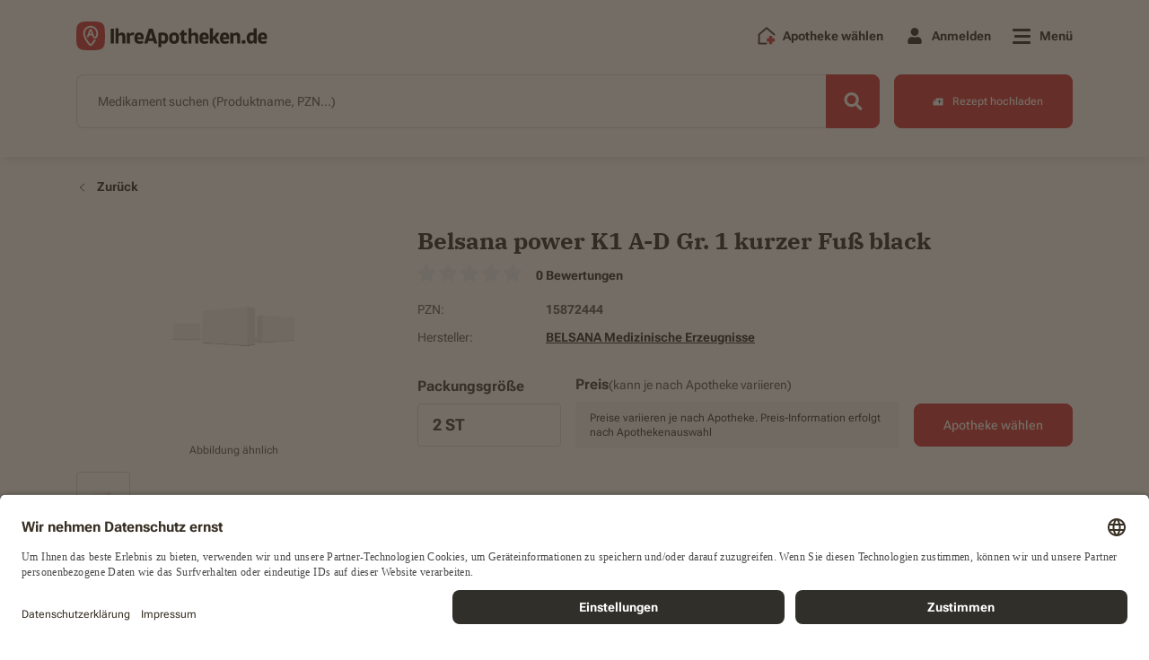

--- FILE ---
content_type: text/css
request_url: https://ihreapotheken.de/build/style-pages-product-detail.min.css?240cf8a20bc66bff6261
body_size: 39565
content:
/*!
 * Bootstrap Grid v4.1.3 (https://getbootstrap.com/)
 * Copyright 2011-2018 The Bootstrap Authors
 * Copyright 2011-2018 Twitter, Inc.
 * Licensed under MIT (https://github.com/twbs/bootstrap/blob/master/LICENSE)
 */
@-ms-viewport {
  width: device-width;
}
html {
  box-sizing: border-box;
  -ms-overflow-style: scrollbar;
}

*,
*::before,
*::after {
  box-sizing: inherit;
}

.container {
  width: 100%;
  padding-right: 15px;
  padding-left: 15px;
  margin-right: auto;
  margin-left: auto;
}
@media (min-width: 576px) {
  .container {
    max-width: 540px;
  }
}
@media (min-width: 768px) {
  .container {
    max-width: 720px;
  }
}
@media (min-width: 992px) {
  .container {
    max-width: 960px;
  }
}
@media (min-width: 1200px) {
  .container {
    max-width: 1140px;
  }
}

.container-fluid {
  width: 100%;
  padding-right: 15px;
  padding-left: 15px;
  margin-right: auto;
  margin-left: auto;
}

.row {
  display: flex;
  flex-wrap: wrap;
  margin-right: -15px;
  margin-left: -15px;
}

.no-gutters {
  margin-right: 0;
  margin-left: 0;
}
.no-gutters > .col,
.no-gutters > [class*=col-] {
  padding-right: 0;
  padding-left: 0;
}

.col-xl,
.col-xl-auto, .col-xl-12, .col-xl-11, .col-xl-10, .col-xl-9, .col-xl-8, .col-xl-7, .col-xl-6, .col-xl-5, .col-xl-4, .col-xl-3, .col-xl-2, .col-xl-1, .col-lg,
.col-lg-auto, .col-lg-12, .col-lg-11, .col-lg-10, .col-lg-9, .col-lg-8, .col-lg-7, .col-lg-6, .col-lg-5, .col-lg-4, .col-lg-3, .col-lg-2, .col-lg-1, .col-md,
.col-md-auto, .col-md-12, .col-md-11, .col-md-10, .col-md-9, .col-md-8, .col-md-7, .col-md-6, .col-md-5, .col-md-4, .col-md-3, .col-md-2, .col-md-1, .col-sm,
.col-sm-auto, .col-sm-12, .col-sm-11, .col-sm-10, .col-sm-9, .col-sm-8, .col-sm-7, .col-sm-6, .col-sm-5, .col-sm-4, .col-sm-3, .col-sm-2, .col-sm-1, .col,
.col-auto, .col-12, .col-11, .col-10, .col-9, .col-8, .col-7, .col-6, .col-5, .col-4, .col-3, .col-2, .col-1 {
  position: relative;
  width: 100%;
  min-height: 1px;
  padding-right: 15px;
  padding-left: 15px;
}

.col {
  flex-basis: 0;
  flex-grow: 1;
  max-width: 100%;
}

.col-auto {
  flex: 0 0 auto;
  width: auto;
  max-width: none;
}

.col-1 {
  flex: 0 0 8.3333333333%;
  max-width: 8.3333333333%;
}

.col-2 {
  flex: 0 0 16.6666666667%;
  max-width: 16.6666666667%;
}

.col-3 {
  flex: 0 0 25%;
  max-width: 25%;
}

.col-4 {
  flex: 0 0 33.3333333333%;
  max-width: 33.3333333333%;
}

.col-5 {
  flex: 0 0 41.6666666667%;
  max-width: 41.6666666667%;
}

.col-6 {
  flex: 0 0 50%;
  max-width: 50%;
}

.col-7 {
  flex: 0 0 58.3333333333%;
  max-width: 58.3333333333%;
}

.col-8 {
  flex: 0 0 66.6666666667%;
  max-width: 66.6666666667%;
}

.col-9 {
  flex: 0 0 75%;
  max-width: 75%;
}

.col-10 {
  flex: 0 0 83.3333333333%;
  max-width: 83.3333333333%;
}

.col-11 {
  flex: 0 0 91.6666666667%;
  max-width: 91.6666666667%;
}

.col-12 {
  flex: 0 0 100%;
  max-width: 100%;
}

.order-first {
  order: -1;
}

.order-last {
  order: 13;
}

.order-0 {
  order: 0;
}

.order-1 {
  order: 1;
}

.order-2 {
  order: 2;
}

.order-3 {
  order: 3;
}

.order-4 {
  order: 4;
}

.order-5 {
  order: 5;
}

.order-6 {
  order: 6;
}

.order-7 {
  order: 7;
}

.order-8 {
  order: 8;
}

.order-9 {
  order: 9;
}

.order-10 {
  order: 10;
}

.order-11 {
  order: 11;
}

.order-12 {
  order: 12;
}

.offset-1 {
  margin-left: 8.3333333333%;
}

.offset-2 {
  margin-left: 16.6666666667%;
}

.offset-3 {
  margin-left: 25%;
}

.offset-4 {
  margin-left: 33.3333333333%;
}

.offset-5 {
  margin-left: 41.6666666667%;
}

.offset-6 {
  margin-left: 50%;
}

.offset-7 {
  margin-left: 58.3333333333%;
}

.offset-8 {
  margin-left: 66.6666666667%;
}

.offset-9 {
  margin-left: 75%;
}

.offset-10 {
  margin-left: 83.3333333333%;
}

.offset-11 {
  margin-left: 91.6666666667%;
}

@media (min-width: 576px) {
  .col-sm {
    flex-basis: 0;
    flex-grow: 1;
    max-width: 100%;
  }
  .col-sm-auto {
    flex: 0 0 auto;
    width: auto;
    max-width: none;
  }
  .col-sm-1 {
    flex: 0 0 8.3333333333%;
    max-width: 8.3333333333%;
  }
  .col-sm-2 {
    flex: 0 0 16.6666666667%;
    max-width: 16.6666666667%;
  }
  .col-sm-3 {
    flex: 0 0 25%;
    max-width: 25%;
  }
  .col-sm-4 {
    flex: 0 0 33.3333333333%;
    max-width: 33.3333333333%;
  }
  .col-sm-5 {
    flex: 0 0 41.6666666667%;
    max-width: 41.6666666667%;
  }
  .col-sm-6 {
    flex: 0 0 50%;
    max-width: 50%;
  }
  .col-sm-7 {
    flex: 0 0 58.3333333333%;
    max-width: 58.3333333333%;
  }
  .col-sm-8 {
    flex: 0 0 66.6666666667%;
    max-width: 66.6666666667%;
  }
  .col-sm-9 {
    flex: 0 0 75%;
    max-width: 75%;
  }
  .col-sm-10 {
    flex: 0 0 83.3333333333%;
    max-width: 83.3333333333%;
  }
  .col-sm-11 {
    flex: 0 0 91.6666666667%;
    max-width: 91.6666666667%;
  }
  .col-sm-12 {
    flex: 0 0 100%;
    max-width: 100%;
  }
  .order-sm-first {
    order: -1;
  }
  .order-sm-last {
    order: 13;
  }
  .order-sm-0 {
    order: 0;
  }
  .order-sm-1 {
    order: 1;
  }
  .order-sm-2 {
    order: 2;
  }
  .order-sm-3 {
    order: 3;
  }
  .order-sm-4 {
    order: 4;
  }
  .order-sm-5 {
    order: 5;
  }
  .order-sm-6 {
    order: 6;
  }
  .order-sm-7 {
    order: 7;
  }
  .order-sm-8 {
    order: 8;
  }
  .order-sm-9 {
    order: 9;
  }
  .order-sm-10 {
    order: 10;
  }
  .order-sm-11 {
    order: 11;
  }
  .order-sm-12 {
    order: 12;
  }
  .offset-sm-0 {
    margin-left: 0;
  }
  .offset-sm-1 {
    margin-left: 8.3333333333%;
  }
  .offset-sm-2 {
    margin-left: 16.6666666667%;
  }
  .offset-sm-3 {
    margin-left: 25%;
  }
  .offset-sm-4 {
    margin-left: 33.3333333333%;
  }
  .offset-sm-5 {
    margin-left: 41.6666666667%;
  }
  .offset-sm-6 {
    margin-left: 50%;
  }
  .offset-sm-7 {
    margin-left: 58.3333333333%;
  }
  .offset-sm-8 {
    margin-left: 66.6666666667%;
  }
  .offset-sm-9 {
    margin-left: 75%;
  }
  .offset-sm-10 {
    margin-left: 83.3333333333%;
  }
  .offset-sm-11 {
    margin-left: 91.6666666667%;
  }
}
@media (min-width: 768px) {
  .col-md {
    flex-basis: 0;
    flex-grow: 1;
    max-width: 100%;
  }
  .col-md-auto {
    flex: 0 0 auto;
    width: auto;
    max-width: none;
  }
  .col-md-1 {
    flex: 0 0 8.3333333333%;
    max-width: 8.3333333333%;
  }
  .col-md-2 {
    flex: 0 0 16.6666666667%;
    max-width: 16.6666666667%;
  }
  .col-md-3 {
    flex: 0 0 25%;
    max-width: 25%;
  }
  .col-md-4 {
    flex: 0 0 33.3333333333%;
    max-width: 33.3333333333%;
  }
  .col-md-5 {
    flex: 0 0 41.6666666667%;
    max-width: 41.6666666667%;
  }
  .col-md-6 {
    flex: 0 0 50%;
    max-width: 50%;
  }
  .col-md-7 {
    flex: 0 0 58.3333333333%;
    max-width: 58.3333333333%;
  }
  .col-md-8 {
    flex: 0 0 66.6666666667%;
    max-width: 66.6666666667%;
  }
  .col-md-9 {
    flex: 0 0 75%;
    max-width: 75%;
  }
  .col-md-10 {
    flex: 0 0 83.3333333333%;
    max-width: 83.3333333333%;
  }
  .col-md-11 {
    flex: 0 0 91.6666666667%;
    max-width: 91.6666666667%;
  }
  .col-md-12 {
    flex: 0 0 100%;
    max-width: 100%;
  }
  .order-md-first {
    order: -1;
  }
  .order-md-last {
    order: 13;
  }
  .order-md-0 {
    order: 0;
  }
  .order-md-1 {
    order: 1;
  }
  .order-md-2 {
    order: 2;
  }
  .order-md-3 {
    order: 3;
  }
  .order-md-4 {
    order: 4;
  }
  .order-md-5 {
    order: 5;
  }
  .order-md-6 {
    order: 6;
  }
  .order-md-7 {
    order: 7;
  }
  .order-md-8 {
    order: 8;
  }
  .order-md-9 {
    order: 9;
  }
  .order-md-10 {
    order: 10;
  }
  .order-md-11 {
    order: 11;
  }
  .order-md-12 {
    order: 12;
  }
  .offset-md-0 {
    margin-left: 0;
  }
  .offset-md-1 {
    margin-left: 8.3333333333%;
  }
  .offset-md-2 {
    margin-left: 16.6666666667%;
  }
  .offset-md-3 {
    margin-left: 25%;
  }
  .offset-md-4 {
    margin-left: 33.3333333333%;
  }
  .offset-md-5 {
    margin-left: 41.6666666667%;
  }
  .offset-md-6 {
    margin-left: 50%;
  }
  .offset-md-7 {
    margin-left: 58.3333333333%;
  }
  .offset-md-8 {
    margin-left: 66.6666666667%;
  }
  .offset-md-9 {
    margin-left: 75%;
  }
  .offset-md-10 {
    margin-left: 83.3333333333%;
  }
  .offset-md-11 {
    margin-left: 91.6666666667%;
  }
}
@media (min-width: 992px) {
  .col-lg {
    flex-basis: 0;
    flex-grow: 1;
    max-width: 100%;
  }
  .col-lg-auto {
    flex: 0 0 auto;
    width: auto;
    max-width: none;
  }
  .col-lg-1 {
    flex: 0 0 8.3333333333%;
    max-width: 8.3333333333%;
  }
  .col-lg-2 {
    flex: 0 0 16.6666666667%;
    max-width: 16.6666666667%;
  }
  .col-lg-3 {
    flex: 0 0 25%;
    max-width: 25%;
  }
  .col-lg-4 {
    flex: 0 0 33.3333333333%;
    max-width: 33.3333333333%;
  }
  .col-lg-5 {
    flex: 0 0 41.6666666667%;
    max-width: 41.6666666667%;
  }
  .col-lg-6 {
    flex: 0 0 50%;
    max-width: 50%;
  }
  .col-lg-7 {
    flex: 0 0 58.3333333333%;
    max-width: 58.3333333333%;
  }
  .col-lg-8 {
    flex: 0 0 66.6666666667%;
    max-width: 66.6666666667%;
  }
  .col-lg-9 {
    flex: 0 0 75%;
    max-width: 75%;
  }
  .col-lg-10 {
    flex: 0 0 83.3333333333%;
    max-width: 83.3333333333%;
  }
  .col-lg-11 {
    flex: 0 0 91.6666666667%;
    max-width: 91.6666666667%;
  }
  .col-lg-12 {
    flex: 0 0 100%;
    max-width: 100%;
  }
  .order-lg-first {
    order: -1;
  }
  .order-lg-last {
    order: 13;
  }
  .order-lg-0 {
    order: 0;
  }
  .order-lg-1 {
    order: 1;
  }
  .order-lg-2 {
    order: 2;
  }
  .order-lg-3 {
    order: 3;
  }
  .order-lg-4 {
    order: 4;
  }
  .order-lg-5 {
    order: 5;
  }
  .order-lg-6 {
    order: 6;
  }
  .order-lg-7 {
    order: 7;
  }
  .order-lg-8 {
    order: 8;
  }
  .order-lg-9 {
    order: 9;
  }
  .order-lg-10 {
    order: 10;
  }
  .order-lg-11 {
    order: 11;
  }
  .order-lg-12 {
    order: 12;
  }
  .offset-lg-0 {
    margin-left: 0;
  }
  .offset-lg-1 {
    margin-left: 8.3333333333%;
  }
  .offset-lg-2 {
    margin-left: 16.6666666667%;
  }
  .offset-lg-3 {
    margin-left: 25%;
  }
  .offset-lg-4 {
    margin-left: 33.3333333333%;
  }
  .offset-lg-5 {
    margin-left: 41.6666666667%;
  }
  .offset-lg-6 {
    margin-left: 50%;
  }
  .offset-lg-7 {
    margin-left: 58.3333333333%;
  }
  .offset-lg-8 {
    margin-left: 66.6666666667%;
  }
  .offset-lg-9 {
    margin-left: 75%;
  }
  .offset-lg-10 {
    margin-left: 83.3333333333%;
  }
  .offset-lg-11 {
    margin-left: 91.6666666667%;
  }
}
@media (min-width: 1200px) {
  .col-xl {
    flex-basis: 0;
    flex-grow: 1;
    max-width: 100%;
  }
  .col-xl-auto {
    flex: 0 0 auto;
    width: auto;
    max-width: none;
  }
  .col-xl-1 {
    flex: 0 0 8.3333333333%;
    max-width: 8.3333333333%;
  }
  .col-xl-2 {
    flex: 0 0 16.6666666667%;
    max-width: 16.6666666667%;
  }
  .col-xl-3 {
    flex: 0 0 25%;
    max-width: 25%;
  }
  .col-xl-4 {
    flex: 0 0 33.3333333333%;
    max-width: 33.3333333333%;
  }
  .col-xl-5 {
    flex: 0 0 41.6666666667%;
    max-width: 41.6666666667%;
  }
  .col-xl-6 {
    flex: 0 0 50%;
    max-width: 50%;
  }
  .col-xl-7 {
    flex: 0 0 58.3333333333%;
    max-width: 58.3333333333%;
  }
  .col-xl-8 {
    flex: 0 0 66.6666666667%;
    max-width: 66.6666666667%;
  }
  .col-xl-9 {
    flex: 0 0 75%;
    max-width: 75%;
  }
  .col-xl-10 {
    flex: 0 0 83.3333333333%;
    max-width: 83.3333333333%;
  }
  .col-xl-11 {
    flex: 0 0 91.6666666667%;
    max-width: 91.6666666667%;
  }
  .col-xl-12 {
    flex: 0 0 100%;
    max-width: 100%;
  }
  .order-xl-first {
    order: -1;
  }
  .order-xl-last {
    order: 13;
  }
  .order-xl-0 {
    order: 0;
  }
  .order-xl-1 {
    order: 1;
  }
  .order-xl-2 {
    order: 2;
  }
  .order-xl-3 {
    order: 3;
  }
  .order-xl-4 {
    order: 4;
  }
  .order-xl-5 {
    order: 5;
  }
  .order-xl-6 {
    order: 6;
  }
  .order-xl-7 {
    order: 7;
  }
  .order-xl-8 {
    order: 8;
  }
  .order-xl-9 {
    order: 9;
  }
  .order-xl-10 {
    order: 10;
  }
  .order-xl-11 {
    order: 11;
  }
  .order-xl-12 {
    order: 12;
  }
  .offset-xl-0 {
    margin-left: 0;
  }
  .offset-xl-1 {
    margin-left: 8.3333333333%;
  }
  .offset-xl-2 {
    margin-left: 16.6666666667%;
  }
  .offset-xl-3 {
    margin-left: 25%;
  }
  .offset-xl-4 {
    margin-left: 33.3333333333%;
  }
  .offset-xl-5 {
    margin-left: 41.6666666667%;
  }
  .offset-xl-6 {
    margin-left: 50%;
  }
  .offset-xl-7 {
    margin-left: 58.3333333333%;
  }
  .offset-xl-8 {
    margin-left: 66.6666666667%;
  }
  .offset-xl-9 {
    margin-left: 75%;
  }
  .offset-xl-10 {
    margin-left: 83.3333333333%;
  }
  .offset-xl-11 {
    margin-left: 91.6666666667%;
  }
}
.d-none {
  display: none !important;
}

.d-inline {
  display: inline !important;
}

.d-inline-block {
  display: inline-block !important;
}

.d-block {
  display: block !important;
}

.d-table {
  display: table !important;
}

.d-table-row {
  display: table-row !important;
}

.d-table-cell {
  display: table-cell !important;
}

.d-flex {
  display: flex !important;
}

.d-inline-flex {
  display: inline-flex !important;
}

@media (min-width: 576px) {
  .d-sm-none {
    display: none !important;
  }
  .d-sm-inline {
    display: inline !important;
  }
  .d-sm-inline-block {
    display: inline-block !important;
  }
  .d-sm-block {
    display: block !important;
  }
  .d-sm-table {
    display: table !important;
  }
  .d-sm-table-row {
    display: table-row !important;
  }
  .d-sm-table-cell {
    display: table-cell !important;
  }
  .d-sm-flex {
    display: flex !important;
  }
  .d-sm-inline-flex {
    display: inline-flex !important;
  }
}
@media (min-width: 768px) {
  .d-md-none {
    display: none !important;
  }
  .d-md-inline {
    display: inline !important;
  }
  .d-md-inline-block {
    display: inline-block !important;
  }
  .d-md-block {
    display: block !important;
  }
  .d-md-table {
    display: table !important;
  }
  .d-md-table-row {
    display: table-row !important;
  }
  .d-md-table-cell {
    display: table-cell !important;
  }
  .d-md-flex {
    display: flex !important;
  }
  .d-md-inline-flex {
    display: inline-flex !important;
  }
}
@media (min-width: 992px) {
  .d-lg-none {
    display: none !important;
  }
  .d-lg-inline {
    display: inline !important;
  }
  .d-lg-inline-block {
    display: inline-block !important;
  }
  .d-lg-block {
    display: block !important;
  }
  .d-lg-table {
    display: table !important;
  }
  .d-lg-table-row {
    display: table-row !important;
  }
  .d-lg-table-cell {
    display: table-cell !important;
  }
  .d-lg-flex {
    display: flex !important;
  }
  .d-lg-inline-flex {
    display: inline-flex !important;
  }
}
@media (min-width: 1200px) {
  .d-xl-none {
    display: none !important;
  }
  .d-xl-inline {
    display: inline !important;
  }
  .d-xl-inline-block {
    display: inline-block !important;
  }
  .d-xl-block {
    display: block !important;
  }
  .d-xl-table {
    display: table !important;
  }
  .d-xl-table-row {
    display: table-row !important;
  }
  .d-xl-table-cell {
    display: table-cell !important;
  }
  .d-xl-flex {
    display: flex !important;
  }
  .d-xl-inline-flex {
    display: inline-flex !important;
  }
}
@media print {
  .d-print-none {
    display: none !important;
  }
  .d-print-inline {
    display: inline !important;
  }
  .d-print-inline-block {
    display: inline-block !important;
  }
  .d-print-block {
    display: block !important;
  }
  .d-print-table {
    display: table !important;
  }
  .d-print-table-row {
    display: table-row !important;
  }
  .d-print-table-cell {
    display: table-cell !important;
  }
  .d-print-flex {
    display: flex !important;
  }
  .d-print-inline-flex {
    display: inline-flex !important;
  }
}
.flex-row {
  flex-direction: row !important;
}

.flex-column {
  flex-direction: column !important;
}

.flex-row-reverse {
  flex-direction: row-reverse !important;
}

.flex-column-reverse {
  flex-direction: column-reverse !important;
}

.flex-wrap {
  flex-wrap: wrap !important;
}

.flex-nowrap {
  flex-wrap: nowrap !important;
}

.flex-wrap-reverse {
  flex-wrap: wrap-reverse !important;
}

.flex-fill {
  flex: 1 1 auto !important;
}

.flex-grow-0 {
  flex-grow: 0 !important;
}

.flex-grow-1 {
  flex-grow: 1 !important;
}

.flex-shrink-0 {
  flex-shrink: 0 !important;
}

.flex-shrink-1 {
  flex-shrink: 1 !important;
}

.justify-content-start {
  justify-content: flex-start !important;
}

.justify-content-end {
  justify-content: flex-end !important;
}

.justify-content-center {
  justify-content: center !important;
}

.justify-content-between {
  justify-content: space-between !important;
}

.justify-content-around {
  justify-content: space-around !important;
}

.align-items-start {
  align-items: flex-start !important;
}

.align-items-end {
  align-items: flex-end !important;
}

.align-items-center {
  align-items: center !important;
}

.align-items-baseline {
  align-items: baseline !important;
}

.align-items-stretch {
  align-items: stretch !important;
}

.align-content-start {
  align-content: flex-start !important;
}

.align-content-end {
  align-content: flex-end !important;
}

.align-content-center {
  align-content: center !important;
}

.align-content-between {
  align-content: space-between !important;
}

.align-content-around {
  align-content: space-around !important;
}

.align-content-stretch {
  align-content: stretch !important;
}

.align-self-auto {
  align-self: auto !important;
}

.align-self-start {
  align-self: flex-start !important;
}

.align-self-end {
  align-self: flex-end !important;
}

.align-self-center {
  align-self: center !important;
}

.align-self-baseline {
  align-self: baseline !important;
}

.align-self-stretch {
  align-self: stretch !important;
}

@media (min-width: 576px) {
  .flex-sm-row {
    flex-direction: row !important;
  }
  .flex-sm-column {
    flex-direction: column !important;
  }
  .flex-sm-row-reverse {
    flex-direction: row-reverse !important;
  }
  .flex-sm-column-reverse {
    flex-direction: column-reverse !important;
  }
  .flex-sm-wrap {
    flex-wrap: wrap !important;
  }
  .flex-sm-nowrap {
    flex-wrap: nowrap !important;
  }
  .flex-sm-wrap-reverse {
    flex-wrap: wrap-reverse !important;
  }
  .flex-sm-fill {
    flex: 1 1 auto !important;
  }
  .flex-sm-grow-0 {
    flex-grow: 0 !important;
  }
  .flex-sm-grow-1 {
    flex-grow: 1 !important;
  }
  .flex-sm-shrink-0 {
    flex-shrink: 0 !important;
  }
  .flex-sm-shrink-1 {
    flex-shrink: 1 !important;
  }
  .justify-content-sm-start {
    justify-content: flex-start !important;
  }
  .justify-content-sm-end {
    justify-content: flex-end !important;
  }
  .justify-content-sm-center {
    justify-content: center !important;
  }
  .justify-content-sm-between {
    justify-content: space-between !important;
  }
  .justify-content-sm-around {
    justify-content: space-around !important;
  }
  .align-items-sm-start {
    align-items: flex-start !important;
  }
  .align-items-sm-end {
    align-items: flex-end !important;
  }
  .align-items-sm-center {
    align-items: center !important;
  }
  .align-items-sm-baseline {
    align-items: baseline !important;
  }
  .align-items-sm-stretch {
    align-items: stretch !important;
  }
  .align-content-sm-start {
    align-content: flex-start !important;
  }
  .align-content-sm-end {
    align-content: flex-end !important;
  }
  .align-content-sm-center {
    align-content: center !important;
  }
  .align-content-sm-between {
    align-content: space-between !important;
  }
  .align-content-sm-around {
    align-content: space-around !important;
  }
  .align-content-sm-stretch {
    align-content: stretch !important;
  }
  .align-self-sm-auto {
    align-self: auto !important;
  }
  .align-self-sm-start {
    align-self: flex-start !important;
  }
  .align-self-sm-end {
    align-self: flex-end !important;
  }
  .align-self-sm-center {
    align-self: center !important;
  }
  .align-self-sm-baseline {
    align-self: baseline !important;
  }
  .align-self-sm-stretch {
    align-self: stretch !important;
  }
}
@media (min-width: 768px) {
  .flex-md-row {
    flex-direction: row !important;
  }
  .flex-md-column {
    flex-direction: column !important;
  }
  .flex-md-row-reverse {
    flex-direction: row-reverse !important;
  }
  .flex-md-column-reverse {
    flex-direction: column-reverse !important;
  }
  .flex-md-wrap {
    flex-wrap: wrap !important;
  }
  .flex-md-nowrap {
    flex-wrap: nowrap !important;
  }
  .flex-md-wrap-reverse {
    flex-wrap: wrap-reverse !important;
  }
  .flex-md-fill {
    flex: 1 1 auto !important;
  }
  .flex-md-grow-0 {
    flex-grow: 0 !important;
  }
  .flex-md-grow-1 {
    flex-grow: 1 !important;
  }
  .flex-md-shrink-0 {
    flex-shrink: 0 !important;
  }
  .flex-md-shrink-1 {
    flex-shrink: 1 !important;
  }
  .justify-content-md-start {
    justify-content: flex-start !important;
  }
  .justify-content-md-end {
    justify-content: flex-end !important;
  }
  .justify-content-md-center {
    justify-content: center !important;
  }
  .justify-content-md-between {
    justify-content: space-between !important;
  }
  .justify-content-md-around {
    justify-content: space-around !important;
  }
  .align-items-md-start {
    align-items: flex-start !important;
  }
  .align-items-md-end {
    align-items: flex-end !important;
  }
  .align-items-md-center {
    align-items: center !important;
  }
  .align-items-md-baseline {
    align-items: baseline !important;
  }
  .align-items-md-stretch {
    align-items: stretch !important;
  }
  .align-content-md-start {
    align-content: flex-start !important;
  }
  .align-content-md-end {
    align-content: flex-end !important;
  }
  .align-content-md-center {
    align-content: center !important;
  }
  .align-content-md-between {
    align-content: space-between !important;
  }
  .align-content-md-around {
    align-content: space-around !important;
  }
  .align-content-md-stretch {
    align-content: stretch !important;
  }
  .align-self-md-auto {
    align-self: auto !important;
  }
  .align-self-md-start {
    align-self: flex-start !important;
  }
  .align-self-md-end {
    align-self: flex-end !important;
  }
  .align-self-md-center {
    align-self: center !important;
  }
  .align-self-md-baseline {
    align-self: baseline !important;
  }
  .align-self-md-stretch {
    align-self: stretch !important;
  }
}
@media (min-width: 992px) {
  .flex-lg-row {
    flex-direction: row !important;
  }
  .flex-lg-column {
    flex-direction: column !important;
  }
  .flex-lg-row-reverse {
    flex-direction: row-reverse !important;
  }
  .flex-lg-column-reverse {
    flex-direction: column-reverse !important;
  }
  .flex-lg-wrap {
    flex-wrap: wrap !important;
  }
  .flex-lg-nowrap {
    flex-wrap: nowrap !important;
  }
  .flex-lg-wrap-reverse {
    flex-wrap: wrap-reverse !important;
  }
  .flex-lg-fill {
    flex: 1 1 auto !important;
  }
  .flex-lg-grow-0 {
    flex-grow: 0 !important;
  }
  .flex-lg-grow-1 {
    flex-grow: 1 !important;
  }
  .flex-lg-shrink-0 {
    flex-shrink: 0 !important;
  }
  .flex-lg-shrink-1 {
    flex-shrink: 1 !important;
  }
  .justify-content-lg-start {
    justify-content: flex-start !important;
  }
  .justify-content-lg-end {
    justify-content: flex-end !important;
  }
  .justify-content-lg-center {
    justify-content: center !important;
  }
  .justify-content-lg-between {
    justify-content: space-between !important;
  }
  .justify-content-lg-around {
    justify-content: space-around !important;
  }
  .align-items-lg-start {
    align-items: flex-start !important;
  }
  .align-items-lg-end {
    align-items: flex-end !important;
  }
  .align-items-lg-center {
    align-items: center !important;
  }
  .align-items-lg-baseline {
    align-items: baseline !important;
  }
  .align-items-lg-stretch {
    align-items: stretch !important;
  }
  .align-content-lg-start {
    align-content: flex-start !important;
  }
  .align-content-lg-end {
    align-content: flex-end !important;
  }
  .align-content-lg-center {
    align-content: center !important;
  }
  .align-content-lg-between {
    align-content: space-between !important;
  }
  .align-content-lg-around {
    align-content: space-around !important;
  }
  .align-content-lg-stretch {
    align-content: stretch !important;
  }
  .align-self-lg-auto {
    align-self: auto !important;
  }
  .align-self-lg-start {
    align-self: flex-start !important;
  }
  .align-self-lg-end {
    align-self: flex-end !important;
  }
  .align-self-lg-center {
    align-self: center !important;
  }
  .align-self-lg-baseline {
    align-self: baseline !important;
  }
  .align-self-lg-stretch {
    align-self: stretch !important;
  }
}
@media (min-width: 1200px) {
  .flex-xl-row {
    flex-direction: row !important;
  }
  .flex-xl-column {
    flex-direction: column !important;
  }
  .flex-xl-row-reverse {
    flex-direction: row-reverse !important;
  }
  .flex-xl-column-reverse {
    flex-direction: column-reverse !important;
  }
  .flex-xl-wrap {
    flex-wrap: wrap !important;
  }
  .flex-xl-nowrap {
    flex-wrap: nowrap !important;
  }
  .flex-xl-wrap-reverse {
    flex-wrap: wrap-reverse !important;
  }
  .flex-xl-fill {
    flex: 1 1 auto !important;
  }
  .flex-xl-grow-0 {
    flex-grow: 0 !important;
  }
  .flex-xl-grow-1 {
    flex-grow: 1 !important;
  }
  .flex-xl-shrink-0 {
    flex-shrink: 0 !important;
  }
  .flex-xl-shrink-1 {
    flex-shrink: 1 !important;
  }
  .justify-content-xl-start {
    justify-content: flex-start !important;
  }
  .justify-content-xl-end {
    justify-content: flex-end !important;
  }
  .justify-content-xl-center {
    justify-content: center !important;
  }
  .justify-content-xl-between {
    justify-content: space-between !important;
  }
  .justify-content-xl-around {
    justify-content: space-around !important;
  }
  .align-items-xl-start {
    align-items: flex-start !important;
  }
  .align-items-xl-end {
    align-items: flex-end !important;
  }
  .align-items-xl-center {
    align-items: center !important;
  }
  .align-items-xl-baseline {
    align-items: baseline !important;
  }
  .align-items-xl-stretch {
    align-items: stretch !important;
  }
  .align-content-xl-start {
    align-content: flex-start !important;
  }
  .align-content-xl-end {
    align-content: flex-end !important;
  }
  .align-content-xl-center {
    align-content: center !important;
  }
  .align-content-xl-between {
    align-content: space-between !important;
  }
  .align-content-xl-around {
    align-content: space-around !important;
  }
  .align-content-xl-stretch {
    align-content: stretch !important;
  }
  .align-self-xl-auto {
    align-self: auto !important;
  }
  .align-self-xl-start {
    align-self: flex-start !important;
  }
  .align-self-xl-end {
    align-self: flex-end !important;
  }
  .align-self-xl-center {
    align-self: center !important;
  }
  .align-self-xl-baseline {
    align-self: baseline !important;
  }
  .align-self-xl-stretch {
    align-self: stretch !important;
  }
}
/*!
 * Bootstrap Reboot v4.1.3 (https://getbootstrap.com/)
 * Copyright 2011-2018 The Bootstrap Authors
 * Copyright 2011-2018 Twitter, Inc.
 * Licensed under MIT (https://github.com/twbs/bootstrap/blob/master/LICENSE)
 * Forked from Normalize.css, licensed MIT (https://github.com/necolas/normalize.css/blob/master/LICENSE.md)
 */
*,
*::before,
*::after {
  box-sizing: border-box;
}

html {
  font-family: sans-serif;
  line-height: 1.15;
  -webkit-text-size-adjust: 100%;
  -ms-text-size-adjust: 100%;
  -ms-overflow-style: scrollbar;
  -webkit-tap-highlight-color: rgba(0, 0, 0, 0);
}

@-ms-viewport {
  width: device-width;
}
article, aside, figcaption, figure, footer, header, hgroup, main, nav, section {
  display: block;
}

body {
  margin: 0;
  font-family: -apple-system, BlinkMacSystemFont, "Segoe UI", Roboto, "Helvetica Neue", Arial, sans-serif, "Apple Color Emoji", "Segoe UI Emoji", "Segoe UI Symbol", "Noto Color Emoji";
  font-size: 1rem;
  font-weight: 400;
  line-height: 1.5;
  color: #212529;
  text-align: left;
  background-color: #fff;
}

[tabindex="-1"]:focus {
  outline: 0 !important;
}

hr {
  box-sizing: content-box;
  height: 0;
  overflow: visible;
}

h1, h2, h3, h4, h5, h6 {
  margin-top: 0;
  margin-bottom: 0.5rem;
}

p {
  margin-top: 0;
  margin-bottom: 1rem;
}

abbr[title],
abbr[data-original-title] {
  text-decoration: underline;
  -webkit-text-decoration: underline dotted;
          text-decoration: underline dotted;
  cursor: help;
  border-bottom: 0;
}

address {
  margin-bottom: 1rem;
  font-style: normal;
  line-height: inherit;
}

ol,
ul,
dl {
  margin-top: 0;
  margin-bottom: 1rem;
}

ol ol,
ul ul,
ol ul,
ul ol {
  margin-bottom: 0;
}

dt {
  font-weight: 700;
}

dd {
  margin-bottom: 0.5rem;
  margin-left: 0;
}

blockquote {
  margin: 0 0 1rem;
}

dfn {
  font-style: italic;
}

b,
strong {
  font-weight: bolder;
}

small {
  font-size: 80%;
}

sub,
sup {
  position: relative;
  font-size: 75%;
  line-height: 0;
  vertical-align: baseline;
}

sub {
  bottom: -0.25em;
}

sup {
  top: -0.5em;
}

a {
  color: #007bff;
  text-decoration: none;
  background-color: transparent;
  -webkit-text-decoration-skip: objects;
}
a:hover {
  color: #0056b3;
  text-decoration: underline;
}

a:not([href]):not([tabindex]) {
  color: inherit;
  text-decoration: none;
}
a:not([href]):not([tabindex]):hover, a:not([href]):not([tabindex]):focus {
  color: inherit;
  text-decoration: none;
}
a:not([href]):not([tabindex]):focus {
  outline: 0;
}

pre,
code,
kbd,
samp {
  font-family: SFMono-Regular, Menlo, Monaco, Consolas, "Liberation Mono", "Courier New", monospace;
  font-size: 1em;
}

pre {
  margin-top: 0;
  margin-bottom: 1rem;
  overflow: auto;
  -ms-overflow-style: scrollbar;
}

figure {
  margin: 0 0 1rem;
}

img {
  vertical-align: middle;
  border-style: none;
}

svg {
  overflow: hidden;
  vertical-align: middle;
}

table {
  border-collapse: collapse;
}

caption {
  padding-top: 0.75rem;
  padding-bottom: 0.75rem;
  color: #6c757d;
  text-align: left;
  caption-side: bottom;
}

th {
  text-align: inherit;
}

label {
  display: inline-block;
  margin-bottom: 0.5rem;
}

button {
  border-radius: 0;
}

button:focus {
  outline: 1px dotted;
  outline: 5px auto -webkit-focus-ring-color;
}

input,
button,
select,
optgroup,
textarea {
  margin: 0;
  font-family: inherit;
  font-size: inherit;
  line-height: inherit;
}

button,
input {
  overflow: visible;
}

button,
select {
  text-transform: none;
}

button,
html [type=button],
[type=reset],
[type=submit] {
  -webkit-appearance: button;
}

button::-moz-focus-inner,
[type=button]::-moz-focus-inner,
[type=reset]::-moz-focus-inner,
[type=submit]::-moz-focus-inner {
  padding: 0;
  border-style: none;
}

input[type=radio],
input[type=checkbox] {
  box-sizing: border-box;
  padding: 0;
}

input[type=date],
input[type=time],
input[type=datetime-local],
input[type=month] {
  -webkit-appearance: listbox;
}

textarea {
  overflow: auto;
  resize: vertical;
}

fieldset {
  min-width: 0;
  padding: 0;
  margin: 0;
  border: 0;
}

legend {
  display: block;
  width: 100%;
  max-width: 100%;
  padding: 0;
  margin-bottom: 0.5rem;
  font-size: 1.5rem;
  line-height: inherit;
  color: inherit;
  white-space: normal;
}

progress {
  vertical-align: baseline;
}

[type=number]::-webkit-inner-spin-button,
[type=number]::-webkit-outer-spin-button {
  height: auto;
}

[type=search] {
  outline-offset: -2px;
  -webkit-appearance: none;
}

[type=search]::-webkit-search-cancel-button,
[type=search]::-webkit-search-decoration {
  -webkit-appearance: none;
}

::-webkit-file-upload-button {
  font: inherit;
  -webkit-appearance: button;
}

output {
  display: inline-block;
}

summary {
  display: list-item;
  cursor: pointer;
}

template {
  display: none;
}

[hidden] {
  display: none !important;
}

.d-none {
  display: none !important;
}

.d-inline {
  display: inline !important;
}

.d-inline-block {
  display: inline-block !important;
}

.d-block {
  display: block !important;
}

.d-table {
  display: table !important;
}

.d-table-row {
  display: table-row !important;
}

.d-table-cell {
  display: table-cell !important;
}

.d-flex {
  display: flex !important;
}

.d-inline-flex {
  display: inline-flex !important;
}

@media (min-width: 576px) {
  .d-sm-none {
    display: none !important;
  }
  .d-sm-inline {
    display: inline !important;
  }
  .d-sm-inline-block {
    display: inline-block !important;
  }
  .d-sm-block {
    display: block !important;
  }
  .d-sm-table {
    display: table !important;
  }
  .d-sm-table-row {
    display: table-row !important;
  }
  .d-sm-table-cell {
    display: table-cell !important;
  }
  .d-sm-flex {
    display: flex !important;
  }
  .d-sm-inline-flex {
    display: inline-flex !important;
  }
}
@media (min-width: 768px) {
  .d-md-none {
    display: none !important;
  }
  .d-md-inline {
    display: inline !important;
  }
  .d-md-inline-block {
    display: inline-block !important;
  }
  .d-md-block {
    display: block !important;
  }
  .d-md-table {
    display: table !important;
  }
  .d-md-table-row {
    display: table-row !important;
  }
  .d-md-table-cell {
    display: table-cell !important;
  }
  .d-md-flex {
    display: flex !important;
  }
  .d-md-inline-flex {
    display: inline-flex !important;
  }
}
@media (min-width: 992px) {
  .d-lg-none {
    display: none !important;
  }
  .d-lg-inline {
    display: inline !important;
  }
  .d-lg-inline-block {
    display: inline-block !important;
  }
  .d-lg-block {
    display: block !important;
  }
  .d-lg-table {
    display: table !important;
  }
  .d-lg-table-row {
    display: table-row !important;
  }
  .d-lg-table-cell {
    display: table-cell !important;
  }
  .d-lg-flex {
    display: flex !important;
  }
  .d-lg-inline-flex {
    display: inline-flex !important;
  }
}
@media (min-width: 1200px) {
  .d-xl-none {
    display: none !important;
  }
  .d-xl-inline {
    display: inline !important;
  }
  .d-xl-inline-block {
    display: inline-block !important;
  }
  .d-xl-block {
    display: block !important;
  }
  .d-xl-table {
    display: table !important;
  }
  .d-xl-table-row {
    display: table-row !important;
  }
  .d-xl-table-cell {
    display: table-cell !important;
  }
  .d-xl-flex {
    display: flex !important;
  }
  .d-xl-inline-flex {
    display: inline-flex !important;
  }
}
@media print {
  .d-print-none {
    display: none !important;
  }
  .d-print-inline {
    display: inline !important;
  }
  .d-print-inline-block {
    display: inline-block !important;
  }
  .d-print-block {
    display: block !important;
  }
  .d-print-table {
    display: table !important;
  }
  .d-print-table-row {
    display: table-row !important;
  }
  .d-print-table-cell {
    display: table-cell !important;
  }
  .d-print-flex {
    display: flex !important;
  }
  .d-print-inline-flex {
    display: inline-flex !important;
  }
}
.flex-row {
  flex-direction: row !important;
}

.flex-column {
  flex-direction: column !important;
}

.flex-row-reverse {
  flex-direction: row-reverse !important;
}

.flex-column-reverse {
  flex-direction: column-reverse !important;
}

.flex-wrap {
  flex-wrap: wrap !important;
}

.flex-nowrap {
  flex-wrap: nowrap !important;
}

.flex-wrap-reverse {
  flex-wrap: wrap-reverse !important;
}

.flex-fill {
  flex: 1 1 auto !important;
}

.flex-grow-0 {
  flex-grow: 0 !important;
}

.flex-grow-1 {
  flex-grow: 1 !important;
}

.flex-shrink-0 {
  flex-shrink: 0 !important;
}

.flex-shrink-1 {
  flex-shrink: 1 !important;
}

.justify-content-start {
  justify-content: flex-start !important;
}

.justify-content-end {
  justify-content: flex-end !important;
}

.justify-content-center {
  justify-content: center !important;
}

.justify-content-between {
  justify-content: space-between !important;
}

.justify-content-around {
  justify-content: space-around !important;
}

.align-items-start {
  align-items: flex-start !important;
}

.align-items-end {
  align-items: flex-end !important;
}

.align-items-center {
  align-items: center !important;
}

.align-items-baseline {
  align-items: baseline !important;
}

.align-items-stretch {
  align-items: stretch !important;
}

.align-content-start {
  align-content: flex-start !important;
}

.align-content-end {
  align-content: flex-end !important;
}

.align-content-center {
  align-content: center !important;
}

.align-content-between {
  align-content: space-between !important;
}

.align-content-around {
  align-content: space-around !important;
}

.align-content-stretch {
  align-content: stretch !important;
}

.align-self-auto {
  align-self: auto !important;
}

.align-self-start {
  align-self: flex-start !important;
}

.align-self-end {
  align-self: flex-end !important;
}

.align-self-center {
  align-self: center !important;
}

.align-self-baseline {
  align-self: baseline !important;
}

.align-self-stretch {
  align-self: stretch !important;
}

@media (min-width: 576px) {
  .flex-sm-row {
    flex-direction: row !important;
  }
  .flex-sm-column {
    flex-direction: column !important;
  }
  .flex-sm-row-reverse {
    flex-direction: row-reverse !important;
  }
  .flex-sm-column-reverse {
    flex-direction: column-reverse !important;
  }
  .flex-sm-wrap {
    flex-wrap: wrap !important;
  }
  .flex-sm-nowrap {
    flex-wrap: nowrap !important;
  }
  .flex-sm-wrap-reverse {
    flex-wrap: wrap-reverse !important;
  }
  .flex-sm-fill {
    flex: 1 1 auto !important;
  }
  .flex-sm-grow-0 {
    flex-grow: 0 !important;
  }
  .flex-sm-grow-1 {
    flex-grow: 1 !important;
  }
  .flex-sm-shrink-0 {
    flex-shrink: 0 !important;
  }
  .flex-sm-shrink-1 {
    flex-shrink: 1 !important;
  }
  .justify-content-sm-start {
    justify-content: flex-start !important;
  }
  .justify-content-sm-end {
    justify-content: flex-end !important;
  }
  .justify-content-sm-center {
    justify-content: center !important;
  }
  .justify-content-sm-between {
    justify-content: space-between !important;
  }
  .justify-content-sm-around {
    justify-content: space-around !important;
  }
  .align-items-sm-start {
    align-items: flex-start !important;
  }
  .align-items-sm-end {
    align-items: flex-end !important;
  }
  .align-items-sm-center {
    align-items: center !important;
  }
  .align-items-sm-baseline {
    align-items: baseline !important;
  }
  .align-items-sm-stretch {
    align-items: stretch !important;
  }
  .align-content-sm-start {
    align-content: flex-start !important;
  }
  .align-content-sm-end {
    align-content: flex-end !important;
  }
  .align-content-sm-center {
    align-content: center !important;
  }
  .align-content-sm-between {
    align-content: space-between !important;
  }
  .align-content-sm-around {
    align-content: space-around !important;
  }
  .align-content-sm-stretch {
    align-content: stretch !important;
  }
  .align-self-sm-auto {
    align-self: auto !important;
  }
  .align-self-sm-start {
    align-self: flex-start !important;
  }
  .align-self-sm-end {
    align-self: flex-end !important;
  }
  .align-self-sm-center {
    align-self: center !important;
  }
  .align-self-sm-baseline {
    align-self: baseline !important;
  }
  .align-self-sm-stretch {
    align-self: stretch !important;
  }
}
@media (min-width: 768px) {
  .flex-md-row {
    flex-direction: row !important;
  }
  .flex-md-column {
    flex-direction: column !important;
  }
  .flex-md-row-reverse {
    flex-direction: row-reverse !important;
  }
  .flex-md-column-reverse {
    flex-direction: column-reverse !important;
  }
  .flex-md-wrap {
    flex-wrap: wrap !important;
  }
  .flex-md-nowrap {
    flex-wrap: nowrap !important;
  }
  .flex-md-wrap-reverse {
    flex-wrap: wrap-reverse !important;
  }
  .flex-md-fill {
    flex: 1 1 auto !important;
  }
  .flex-md-grow-0 {
    flex-grow: 0 !important;
  }
  .flex-md-grow-1 {
    flex-grow: 1 !important;
  }
  .flex-md-shrink-0 {
    flex-shrink: 0 !important;
  }
  .flex-md-shrink-1 {
    flex-shrink: 1 !important;
  }
  .justify-content-md-start {
    justify-content: flex-start !important;
  }
  .justify-content-md-end {
    justify-content: flex-end !important;
  }
  .justify-content-md-center {
    justify-content: center !important;
  }
  .justify-content-md-between {
    justify-content: space-between !important;
  }
  .justify-content-md-around {
    justify-content: space-around !important;
  }
  .align-items-md-start {
    align-items: flex-start !important;
  }
  .align-items-md-end {
    align-items: flex-end !important;
  }
  .align-items-md-center {
    align-items: center !important;
  }
  .align-items-md-baseline {
    align-items: baseline !important;
  }
  .align-items-md-stretch {
    align-items: stretch !important;
  }
  .align-content-md-start {
    align-content: flex-start !important;
  }
  .align-content-md-end {
    align-content: flex-end !important;
  }
  .align-content-md-center {
    align-content: center !important;
  }
  .align-content-md-between {
    align-content: space-between !important;
  }
  .align-content-md-around {
    align-content: space-around !important;
  }
  .align-content-md-stretch {
    align-content: stretch !important;
  }
  .align-self-md-auto {
    align-self: auto !important;
  }
  .align-self-md-start {
    align-self: flex-start !important;
  }
  .align-self-md-end {
    align-self: flex-end !important;
  }
  .align-self-md-center {
    align-self: center !important;
  }
  .align-self-md-baseline {
    align-self: baseline !important;
  }
  .align-self-md-stretch {
    align-self: stretch !important;
  }
}
@media (min-width: 992px) {
  .flex-lg-row {
    flex-direction: row !important;
  }
  .flex-lg-column {
    flex-direction: column !important;
  }
  .flex-lg-row-reverse {
    flex-direction: row-reverse !important;
  }
  .flex-lg-column-reverse {
    flex-direction: column-reverse !important;
  }
  .flex-lg-wrap {
    flex-wrap: wrap !important;
  }
  .flex-lg-nowrap {
    flex-wrap: nowrap !important;
  }
  .flex-lg-wrap-reverse {
    flex-wrap: wrap-reverse !important;
  }
  .flex-lg-fill {
    flex: 1 1 auto !important;
  }
  .flex-lg-grow-0 {
    flex-grow: 0 !important;
  }
  .flex-lg-grow-1 {
    flex-grow: 1 !important;
  }
  .flex-lg-shrink-0 {
    flex-shrink: 0 !important;
  }
  .flex-lg-shrink-1 {
    flex-shrink: 1 !important;
  }
  .justify-content-lg-start {
    justify-content: flex-start !important;
  }
  .justify-content-lg-end {
    justify-content: flex-end !important;
  }
  .justify-content-lg-center {
    justify-content: center !important;
  }
  .justify-content-lg-between {
    justify-content: space-between !important;
  }
  .justify-content-lg-around {
    justify-content: space-around !important;
  }
  .align-items-lg-start {
    align-items: flex-start !important;
  }
  .align-items-lg-end {
    align-items: flex-end !important;
  }
  .align-items-lg-center {
    align-items: center !important;
  }
  .align-items-lg-baseline {
    align-items: baseline !important;
  }
  .align-items-lg-stretch {
    align-items: stretch !important;
  }
  .align-content-lg-start {
    align-content: flex-start !important;
  }
  .align-content-lg-end {
    align-content: flex-end !important;
  }
  .align-content-lg-center {
    align-content: center !important;
  }
  .align-content-lg-between {
    align-content: space-between !important;
  }
  .align-content-lg-around {
    align-content: space-around !important;
  }
  .align-content-lg-stretch {
    align-content: stretch !important;
  }
  .align-self-lg-auto {
    align-self: auto !important;
  }
  .align-self-lg-start {
    align-self: flex-start !important;
  }
  .align-self-lg-end {
    align-self: flex-end !important;
  }
  .align-self-lg-center {
    align-self: center !important;
  }
  .align-self-lg-baseline {
    align-self: baseline !important;
  }
  .align-self-lg-stretch {
    align-self: stretch !important;
  }
}
@media (min-width: 1200px) {
  .flex-xl-row {
    flex-direction: row !important;
  }
  .flex-xl-column {
    flex-direction: column !important;
  }
  .flex-xl-row-reverse {
    flex-direction: row-reverse !important;
  }
  .flex-xl-column-reverse {
    flex-direction: column-reverse !important;
  }
  .flex-xl-wrap {
    flex-wrap: wrap !important;
  }
  .flex-xl-nowrap {
    flex-wrap: nowrap !important;
  }
  .flex-xl-wrap-reverse {
    flex-wrap: wrap-reverse !important;
  }
  .flex-xl-fill {
    flex: 1 1 auto !important;
  }
  .flex-xl-grow-0 {
    flex-grow: 0 !important;
  }
  .flex-xl-grow-1 {
    flex-grow: 1 !important;
  }
  .flex-xl-shrink-0 {
    flex-shrink: 0 !important;
  }
  .flex-xl-shrink-1 {
    flex-shrink: 1 !important;
  }
  .justify-content-xl-start {
    justify-content: flex-start !important;
  }
  .justify-content-xl-end {
    justify-content: flex-end !important;
  }
  .justify-content-xl-center {
    justify-content: center !important;
  }
  .justify-content-xl-between {
    justify-content: space-between !important;
  }
  .justify-content-xl-around {
    justify-content: space-around !important;
  }
  .align-items-xl-start {
    align-items: flex-start !important;
  }
  .align-items-xl-end {
    align-items: flex-end !important;
  }
  .align-items-xl-center {
    align-items: center !important;
  }
  .align-items-xl-baseline {
    align-items: baseline !important;
  }
  .align-items-xl-stretch {
    align-items: stretch !important;
  }
  .align-content-xl-start {
    align-content: flex-start !important;
  }
  .align-content-xl-end {
    align-content: flex-end !important;
  }
  .align-content-xl-center {
    align-content: center !important;
  }
  .align-content-xl-between {
    align-content: space-between !important;
  }
  .align-content-xl-around {
    align-content: space-around !important;
  }
  .align-content-xl-stretch {
    align-content: stretch !important;
  }
  .align-self-xl-auto {
    align-self: auto !important;
  }
  .align-self-xl-start {
    align-self: flex-start !important;
  }
  .align-self-xl-end {
    align-self: flex-end !important;
  }
  .align-self-xl-center {
    align-self: center !important;
  }
  .align-self-xl-baseline {
    align-self: baseline !important;
  }
  .align-self-xl-stretch {
    align-self: stretch !important;
  }
}
.m-0 {
  margin: 0 !important;
}

.mt-0,
.my-0 {
  margin-top: 0 !important;
}

.mr-0,
.mx-0 {
  margin-right: 0 !important;
}

.mb-0,
.my-0 {
  margin-bottom: 0 !important;
}

.ml-0,
.mx-0 {
  margin-left: 0 !important;
}

.m-1 {
  margin: 0.25rem !important;
}

.mt-1,
.my-1 {
  margin-top: 0.25rem !important;
}

.mr-1,
.mx-1 {
  margin-right: 0.25rem !important;
}

.mb-1,
.my-1 {
  margin-bottom: 0.25rem !important;
}

.ml-1,
.mx-1 {
  margin-left: 0.25rem !important;
}

.m-2 {
  margin: 0.5rem !important;
}

.mt-2,
.my-2 {
  margin-top: 0.5rem !important;
}

.mr-2,
.mx-2 {
  margin-right: 0.5rem !important;
}

.mb-2,
.my-2 {
  margin-bottom: 0.5rem !important;
}

.ml-2,
.mx-2 {
  margin-left: 0.5rem !important;
}

.m-3 {
  margin: 1rem !important;
}

.mt-3,
.my-3 {
  margin-top: 1rem !important;
}

.mr-3,
.mx-3 {
  margin-right: 1rem !important;
}

.mb-3,
.my-3 {
  margin-bottom: 1rem !important;
}

.ml-3,
.mx-3 {
  margin-left: 1rem !important;
}

.m-4 {
  margin: 1.5rem !important;
}

.mt-4,
.my-4 {
  margin-top: 1.5rem !important;
}

.mr-4,
.mx-4 {
  margin-right: 1.5rem !important;
}

.mb-4,
.my-4 {
  margin-bottom: 1.5rem !important;
}

.ml-4,
.mx-4 {
  margin-left: 1.5rem !important;
}

.m-5 {
  margin: 3rem !important;
}

.mt-5,
.my-5 {
  margin-top: 3rem !important;
}

.mr-5,
.mx-5 {
  margin-right: 3rem !important;
}

.mb-5,
.my-5 {
  margin-bottom: 3rem !important;
}

.ml-5,
.mx-5 {
  margin-left: 3rem !important;
}

.p-0 {
  padding: 0 !important;
}

.pt-0,
.py-0 {
  padding-top: 0 !important;
}

.pr-0,
.px-0 {
  padding-right: 0 !important;
}

.pb-0,
.py-0 {
  padding-bottom: 0 !important;
}

.pl-0,
.px-0 {
  padding-left: 0 !important;
}

.p-1 {
  padding: 0.25rem !important;
}

.pt-1,
.py-1 {
  padding-top: 0.25rem !important;
}

.pr-1,
.px-1 {
  padding-right: 0.25rem !important;
}

.pb-1,
.py-1 {
  padding-bottom: 0.25rem !important;
}

.pl-1,
.px-1 {
  padding-left: 0.25rem !important;
}

.p-2 {
  padding: 0.5rem !important;
}

.pt-2,
.py-2 {
  padding-top: 0.5rem !important;
}

.pr-2,
.px-2 {
  padding-right: 0.5rem !important;
}

.pb-2,
.py-2 {
  padding-bottom: 0.5rem !important;
}

.pl-2,
.px-2 {
  padding-left: 0.5rem !important;
}

.p-3 {
  padding: 1rem !important;
}

.pt-3,
.py-3 {
  padding-top: 1rem !important;
}

.pr-3,
.px-3 {
  padding-right: 1rem !important;
}

.pb-3,
.py-3 {
  padding-bottom: 1rem !important;
}

.pl-3,
.px-3 {
  padding-left: 1rem !important;
}

.p-4 {
  padding: 1.5rem !important;
}

.pt-4,
.py-4 {
  padding-top: 1.5rem !important;
}

.pr-4,
.px-4 {
  padding-right: 1.5rem !important;
}

.pb-4,
.py-4 {
  padding-bottom: 1.5rem !important;
}

.pl-4,
.px-4 {
  padding-left: 1.5rem !important;
}

.p-5 {
  padding: 3rem !important;
}

.pt-5,
.py-5 {
  padding-top: 3rem !important;
}

.pr-5,
.px-5 {
  padding-right: 3rem !important;
}

.pb-5,
.py-5 {
  padding-bottom: 3rem !important;
}

.pl-5,
.px-5 {
  padding-left: 3rem !important;
}

.m-auto {
  margin: auto !important;
}

.mt-auto,
.my-auto {
  margin-top: auto !important;
}

.mr-auto,
.mx-auto {
  margin-right: auto !important;
}

.mb-auto,
.my-auto {
  margin-bottom: auto !important;
}

.ml-auto,
.mx-auto {
  margin-left: auto !important;
}

@media (min-width: 576px) {
  .m-sm-0 {
    margin: 0 !important;
  }
  .mt-sm-0,
  .my-sm-0 {
    margin-top: 0 !important;
  }
  .mr-sm-0,
  .mx-sm-0 {
    margin-right: 0 !important;
  }
  .mb-sm-0,
  .my-sm-0 {
    margin-bottom: 0 !important;
  }
  .ml-sm-0,
  .mx-sm-0 {
    margin-left: 0 !important;
  }
  .m-sm-1 {
    margin: 0.25rem !important;
  }
  .mt-sm-1,
  .my-sm-1 {
    margin-top: 0.25rem !important;
  }
  .mr-sm-1,
  .mx-sm-1 {
    margin-right: 0.25rem !important;
  }
  .mb-sm-1,
  .my-sm-1 {
    margin-bottom: 0.25rem !important;
  }
  .ml-sm-1,
  .mx-sm-1 {
    margin-left: 0.25rem !important;
  }
  .m-sm-2 {
    margin: 0.5rem !important;
  }
  .mt-sm-2,
  .my-sm-2 {
    margin-top: 0.5rem !important;
  }
  .mr-sm-2,
  .mx-sm-2 {
    margin-right: 0.5rem !important;
  }
  .mb-sm-2,
  .my-sm-2 {
    margin-bottom: 0.5rem !important;
  }
  .ml-sm-2,
  .mx-sm-2 {
    margin-left: 0.5rem !important;
  }
  .m-sm-3 {
    margin: 1rem !important;
  }
  .mt-sm-3,
  .my-sm-3 {
    margin-top: 1rem !important;
  }
  .mr-sm-3,
  .mx-sm-3 {
    margin-right: 1rem !important;
  }
  .mb-sm-3,
  .my-sm-3 {
    margin-bottom: 1rem !important;
  }
  .ml-sm-3,
  .mx-sm-3 {
    margin-left: 1rem !important;
  }
  .m-sm-4 {
    margin: 1.5rem !important;
  }
  .mt-sm-4,
  .my-sm-4 {
    margin-top: 1.5rem !important;
  }
  .mr-sm-4,
  .mx-sm-4 {
    margin-right: 1.5rem !important;
  }
  .mb-sm-4,
  .my-sm-4 {
    margin-bottom: 1.5rem !important;
  }
  .ml-sm-4,
  .mx-sm-4 {
    margin-left: 1.5rem !important;
  }
  .m-sm-5 {
    margin: 3rem !important;
  }
  .mt-sm-5,
  .my-sm-5 {
    margin-top: 3rem !important;
  }
  .mr-sm-5,
  .mx-sm-5 {
    margin-right: 3rem !important;
  }
  .mb-sm-5,
  .my-sm-5 {
    margin-bottom: 3rem !important;
  }
  .ml-sm-5,
  .mx-sm-5 {
    margin-left: 3rem !important;
  }
  .p-sm-0 {
    padding: 0 !important;
  }
  .pt-sm-0,
  .py-sm-0 {
    padding-top: 0 !important;
  }
  .pr-sm-0,
  .px-sm-0 {
    padding-right: 0 !important;
  }
  .pb-sm-0,
  .py-sm-0 {
    padding-bottom: 0 !important;
  }
  .pl-sm-0,
  .px-sm-0 {
    padding-left: 0 !important;
  }
  .p-sm-1 {
    padding: 0.25rem !important;
  }
  .pt-sm-1,
  .py-sm-1 {
    padding-top: 0.25rem !important;
  }
  .pr-sm-1,
  .px-sm-1 {
    padding-right: 0.25rem !important;
  }
  .pb-sm-1,
  .py-sm-1 {
    padding-bottom: 0.25rem !important;
  }
  .pl-sm-1,
  .px-sm-1 {
    padding-left: 0.25rem !important;
  }
  .p-sm-2 {
    padding: 0.5rem !important;
  }
  .pt-sm-2,
  .py-sm-2 {
    padding-top: 0.5rem !important;
  }
  .pr-sm-2,
  .px-sm-2 {
    padding-right: 0.5rem !important;
  }
  .pb-sm-2,
  .py-sm-2 {
    padding-bottom: 0.5rem !important;
  }
  .pl-sm-2,
  .px-sm-2 {
    padding-left: 0.5rem !important;
  }
  .p-sm-3 {
    padding: 1rem !important;
  }
  .pt-sm-3,
  .py-sm-3 {
    padding-top: 1rem !important;
  }
  .pr-sm-3,
  .px-sm-3 {
    padding-right: 1rem !important;
  }
  .pb-sm-3,
  .py-sm-3 {
    padding-bottom: 1rem !important;
  }
  .pl-sm-3,
  .px-sm-3 {
    padding-left: 1rem !important;
  }
  .p-sm-4 {
    padding: 1.5rem !important;
  }
  .pt-sm-4,
  .py-sm-4 {
    padding-top: 1.5rem !important;
  }
  .pr-sm-4,
  .px-sm-4 {
    padding-right: 1.5rem !important;
  }
  .pb-sm-4,
  .py-sm-4 {
    padding-bottom: 1.5rem !important;
  }
  .pl-sm-4,
  .px-sm-4 {
    padding-left: 1.5rem !important;
  }
  .p-sm-5 {
    padding: 3rem !important;
  }
  .pt-sm-5,
  .py-sm-5 {
    padding-top: 3rem !important;
  }
  .pr-sm-5,
  .px-sm-5 {
    padding-right: 3rem !important;
  }
  .pb-sm-5,
  .py-sm-5 {
    padding-bottom: 3rem !important;
  }
  .pl-sm-5,
  .px-sm-5 {
    padding-left: 3rem !important;
  }
  .m-sm-auto {
    margin: auto !important;
  }
  .mt-sm-auto,
  .my-sm-auto {
    margin-top: auto !important;
  }
  .mr-sm-auto,
  .mx-sm-auto {
    margin-right: auto !important;
  }
  .mb-sm-auto,
  .my-sm-auto {
    margin-bottom: auto !important;
  }
  .ml-sm-auto,
  .mx-sm-auto {
    margin-left: auto !important;
  }
}
@media (min-width: 768px) {
  .m-md-0 {
    margin: 0 !important;
  }
  .mt-md-0,
  .my-md-0 {
    margin-top: 0 !important;
  }
  .mr-md-0,
  .mx-md-0 {
    margin-right: 0 !important;
  }
  .mb-md-0,
  .my-md-0 {
    margin-bottom: 0 !important;
  }
  .ml-md-0,
  .mx-md-0 {
    margin-left: 0 !important;
  }
  .m-md-1 {
    margin: 0.25rem !important;
  }
  .mt-md-1,
  .my-md-1 {
    margin-top: 0.25rem !important;
  }
  .mr-md-1,
  .mx-md-1 {
    margin-right: 0.25rem !important;
  }
  .mb-md-1,
  .my-md-1 {
    margin-bottom: 0.25rem !important;
  }
  .ml-md-1,
  .mx-md-1 {
    margin-left: 0.25rem !important;
  }
  .m-md-2 {
    margin: 0.5rem !important;
  }
  .mt-md-2,
  .my-md-2 {
    margin-top: 0.5rem !important;
  }
  .mr-md-2,
  .mx-md-2 {
    margin-right: 0.5rem !important;
  }
  .mb-md-2,
  .my-md-2 {
    margin-bottom: 0.5rem !important;
  }
  .ml-md-2,
  .mx-md-2 {
    margin-left: 0.5rem !important;
  }
  .m-md-3 {
    margin: 1rem !important;
  }
  .mt-md-3,
  .my-md-3 {
    margin-top: 1rem !important;
  }
  .mr-md-3,
  .mx-md-3 {
    margin-right: 1rem !important;
  }
  .mb-md-3,
  .my-md-3 {
    margin-bottom: 1rem !important;
  }
  .ml-md-3,
  .mx-md-3 {
    margin-left: 1rem !important;
  }
  .m-md-4 {
    margin: 1.5rem !important;
  }
  .mt-md-4,
  .my-md-4 {
    margin-top: 1.5rem !important;
  }
  .mr-md-4,
  .mx-md-4 {
    margin-right: 1.5rem !important;
  }
  .mb-md-4,
  .my-md-4 {
    margin-bottom: 1.5rem !important;
  }
  .ml-md-4,
  .mx-md-4 {
    margin-left: 1.5rem !important;
  }
  .m-md-5 {
    margin: 3rem !important;
  }
  .mt-md-5,
  .my-md-5 {
    margin-top: 3rem !important;
  }
  .mr-md-5,
  .mx-md-5 {
    margin-right: 3rem !important;
  }
  .mb-md-5,
  .my-md-5 {
    margin-bottom: 3rem !important;
  }
  .ml-md-5,
  .mx-md-5 {
    margin-left: 3rem !important;
  }
  .p-md-0 {
    padding: 0 !important;
  }
  .pt-md-0,
  .py-md-0 {
    padding-top: 0 !important;
  }
  .pr-md-0,
  .px-md-0 {
    padding-right: 0 !important;
  }
  .pb-md-0,
  .py-md-0 {
    padding-bottom: 0 !important;
  }
  .pl-md-0,
  .px-md-0 {
    padding-left: 0 !important;
  }
  .p-md-1 {
    padding: 0.25rem !important;
  }
  .pt-md-1,
  .py-md-1 {
    padding-top: 0.25rem !important;
  }
  .pr-md-1,
  .px-md-1 {
    padding-right: 0.25rem !important;
  }
  .pb-md-1,
  .py-md-1 {
    padding-bottom: 0.25rem !important;
  }
  .pl-md-1,
  .px-md-1 {
    padding-left: 0.25rem !important;
  }
  .p-md-2 {
    padding: 0.5rem !important;
  }
  .pt-md-2,
  .py-md-2 {
    padding-top: 0.5rem !important;
  }
  .pr-md-2,
  .px-md-2 {
    padding-right: 0.5rem !important;
  }
  .pb-md-2,
  .py-md-2 {
    padding-bottom: 0.5rem !important;
  }
  .pl-md-2,
  .px-md-2 {
    padding-left: 0.5rem !important;
  }
  .p-md-3 {
    padding: 1rem !important;
  }
  .pt-md-3,
  .py-md-3 {
    padding-top: 1rem !important;
  }
  .pr-md-3,
  .px-md-3 {
    padding-right: 1rem !important;
  }
  .pb-md-3,
  .py-md-3 {
    padding-bottom: 1rem !important;
  }
  .pl-md-3,
  .px-md-3 {
    padding-left: 1rem !important;
  }
  .p-md-4 {
    padding: 1.5rem !important;
  }
  .pt-md-4,
  .py-md-4 {
    padding-top: 1.5rem !important;
  }
  .pr-md-4,
  .px-md-4 {
    padding-right: 1.5rem !important;
  }
  .pb-md-4,
  .py-md-4 {
    padding-bottom: 1.5rem !important;
  }
  .pl-md-4,
  .px-md-4 {
    padding-left: 1.5rem !important;
  }
  .p-md-5 {
    padding: 3rem !important;
  }
  .pt-md-5,
  .py-md-5 {
    padding-top: 3rem !important;
  }
  .pr-md-5,
  .px-md-5 {
    padding-right: 3rem !important;
  }
  .pb-md-5,
  .py-md-5 {
    padding-bottom: 3rem !important;
  }
  .pl-md-5,
  .px-md-5 {
    padding-left: 3rem !important;
  }
  .m-md-auto {
    margin: auto !important;
  }
  .mt-md-auto,
  .my-md-auto {
    margin-top: auto !important;
  }
  .mr-md-auto,
  .mx-md-auto {
    margin-right: auto !important;
  }
  .mb-md-auto,
  .my-md-auto {
    margin-bottom: auto !important;
  }
  .ml-md-auto,
  .mx-md-auto {
    margin-left: auto !important;
  }
}
@media (min-width: 992px) {
  .m-lg-0 {
    margin: 0 !important;
  }
  .mt-lg-0,
  .my-lg-0 {
    margin-top: 0 !important;
  }
  .mr-lg-0,
  .mx-lg-0 {
    margin-right: 0 !important;
  }
  .mb-lg-0,
  .my-lg-0 {
    margin-bottom: 0 !important;
  }
  .ml-lg-0,
  .mx-lg-0 {
    margin-left: 0 !important;
  }
  .m-lg-1 {
    margin: 0.25rem !important;
  }
  .mt-lg-1,
  .my-lg-1 {
    margin-top: 0.25rem !important;
  }
  .mr-lg-1,
  .mx-lg-1 {
    margin-right: 0.25rem !important;
  }
  .mb-lg-1,
  .my-lg-1 {
    margin-bottom: 0.25rem !important;
  }
  .ml-lg-1,
  .mx-lg-1 {
    margin-left: 0.25rem !important;
  }
  .m-lg-2 {
    margin: 0.5rem !important;
  }
  .mt-lg-2,
  .my-lg-2 {
    margin-top: 0.5rem !important;
  }
  .mr-lg-2,
  .mx-lg-2 {
    margin-right: 0.5rem !important;
  }
  .mb-lg-2,
  .my-lg-2 {
    margin-bottom: 0.5rem !important;
  }
  .ml-lg-2,
  .mx-lg-2 {
    margin-left: 0.5rem !important;
  }
  .m-lg-3 {
    margin: 1rem !important;
  }
  .mt-lg-3,
  .my-lg-3 {
    margin-top: 1rem !important;
  }
  .mr-lg-3,
  .mx-lg-3 {
    margin-right: 1rem !important;
  }
  .mb-lg-3,
  .my-lg-3 {
    margin-bottom: 1rem !important;
  }
  .ml-lg-3,
  .mx-lg-3 {
    margin-left: 1rem !important;
  }
  .m-lg-4 {
    margin: 1.5rem !important;
  }
  .mt-lg-4,
  .my-lg-4 {
    margin-top: 1.5rem !important;
  }
  .mr-lg-4,
  .mx-lg-4 {
    margin-right: 1.5rem !important;
  }
  .mb-lg-4,
  .my-lg-4 {
    margin-bottom: 1.5rem !important;
  }
  .ml-lg-4,
  .mx-lg-4 {
    margin-left: 1.5rem !important;
  }
  .m-lg-5 {
    margin: 3rem !important;
  }
  .mt-lg-5,
  .my-lg-5 {
    margin-top: 3rem !important;
  }
  .mr-lg-5,
  .mx-lg-5 {
    margin-right: 3rem !important;
  }
  .mb-lg-5,
  .my-lg-5 {
    margin-bottom: 3rem !important;
  }
  .ml-lg-5,
  .mx-lg-5 {
    margin-left: 3rem !important;
  }
  .p-lg-0 {
    padding: 0 !important;
  }
  .pt-lg-0,
  .py-lg-0 {
    padding-top: 0 !important;
  }
  .pr-lg-0,
  .px-lg-0 {
    padding-right: 0 !important;
  }
  .pb-lg-0,
  .py-lg-0 {
    padding-bottom: 0 !important;
  }
  .pl-lg-0,
  .px-lg-0 {
    padding-left: 0 !important;
  }
  .p-lg-1 {
    padding: 0.25rem !important;
  }
  .pt-lg-1,
  .py-lg-1 {
    padding-top: 0.25rem !important;
  }
  .pr-lg-1,
  .px-lg-1 {
    padding-right: 0.25rem !important;
  }
  .pb-lg-1,
  .py-lg-1 {
    padding-bottom: 0.25rem !important;
  }
  .pl-lg-1,
  .px-lg-1 {
    padding-left: 0.25rem !important;
  }
  .p-lg-2 {
    padding: 0.5rem !important;
  }
  .pt-lg-2,
  .py-lg-2 {
    padding-top: 0.5rem !important;
  }
  .pr-lg-2,
  .px-lg-2 {
    padding-right: 0.5rem !important;
  }
  .pb-lg-2,
  .py-lg-2 {
    padding-bottom: 0.5rem !important;
  }
  .pl-lg-2,
  .px-lg-2 {
    padding-left: 0.5rem !important;
  }
  .p-lg-3 {
    padding: 1rem !important;
  }
  .pt-lg-3,
  .py-lg-3 {
    padding-top: 1rem !important;
  }
  .pr-lg-3,
  .px-lg-3 {
    padding-right: 1rem !important;
  }
  .pb-lg-3,
  .py-lg-3 {
    padding-bottom: 1rem !important;
  }
  .pl-lg-3,
  .px-lg-3 {
    padding-left: 1rem !important;
  }
  .p-lg-4 {
    padding: 1.5rem !important;
  }
  .pt-lg-4,
  .py-lg-4 {
    padding-top: 1.5rem !important;
  }
  .pr-lg-4,
  .px-lg-4 {
    padding-right: 1.5rem !important;
  }
  .pb-lg-4,
  .py-lg-4 {
    padding-bottom: 1.5rem !important;
  }
  .pl-lg-4,
  .px-lg-4 {
    padding-left: 1.5rem !important;
  }
  .p-lg-5 {
    padding: 3rem !important;
  }
  .pt-lg-5,
  .py-lg-5 {
    padding-top: 3rem !important;
  }
  .pr-lg-5,
  .px-lg-5 {
    padding-right: 3rem !important;
  }
  .pb-lg-5,
  .py-lg-5 {
    padding-bottom: 3rem !important;
  }
  .pl-lg-5,
  .px-lg-5 {
    padding-left: 3rem !important;
  }
  .m-lg-auto {
    margin: auto !important;
  }
  .mt-lg-auto,
  .my-lg-auto {
    margin-top: auto !important;
  }
  .mr-lg-auto,
  .mx-lg-auto {
    margin-right: auto !important;
  }
  .mb-lg-auto,
  .my-lg-auto {
    margin-bottom: auto !important;
  }
  .ml-lg-auto,
  .mx-lg-auto {
    margin-left: auto !important;
  }
}
@media (min-width: 1200px) {
  .m-xl-0 {
    margin: 0 !important;
  }
  .mt-xl-0,
  .my-xl-0 {
    margin-top: 0 !important;
  }
  .mr-xl-0,
  .mx-xl-0 {
    margin-right: 0 !important;
  }
  .mb-xl-0,
  .my-xl-0 {
    margin-bottom: 0 !important;
  }
  .ml-xl-0,
  .mx-xl-0 {
    margin-left: 0 !important;
  }
  .m-xl-1 {
    margin: 0.25rem !important;
  }
  .mt-xl-1,
  .my-xl-1 {
    margin-top: 0.25rem !important;
  }
  .mr-xl-1,
  .mx-xl-1 {
    margin-right: 0.25rem !important;
  }
  .mb-xl-1,
  .my-xl-1 {
    margin-bottom: 0.25rem !important;
  }
  .ml-xl-1,
  .mx-xl-1 {
    margin-left: 0.25rem !important;
  }
  .m-xl-2 {
    margin: 0.5rem !important;
  }
  .mt-xl-2,
  .my-xl-2 {
    margin-top: 0.5rem !important;
  }
  .mr-xl-2,
  .mx-xl-2 {
    margin-right: 0.5rem !important;
  }
  .mb-xl-2,
  .my-xl-2 {
    margin-bottom: 0.5rem !important;
  }
  .ml-xl-2,
  .mx-xl-2 {
    margin-left: 0.5rem !important;
  }
  .m-xl-3 {
    margin: 1rem !important;
  }
  .mt-xl-3,
  .my-xl-3 {
    margin-top: 1rem !important;
  }
  .mr-xl-3,
  .mx-xl-3 {
    margin-right: 1rem !important;
  }
  .mb-xl-3,
  .my-xl-3 {
    margin-bottom: 1rem !important;
  }
  .ml-xl-3,
  .mx-xl-3 {
    margin-left: 1rem !important;
  }
  .m-xl-4 {
    margin: 1.5rem !important;
  }
  .mt-xl-4,
  .my-xl-4 {
    margin-top: 1.5rem !important;
  }
  .mr-xl-4,
  .mx-xl-4 {
    margin-right: 1.5rem !important;
  }
  .mb-xl-4,
  .my-xl-4 {
    margin-bottom: 1.5rem !important;
  }
  .ml-xl-4,
  .mx-xl-4 {
    margin-left: 1.5rem !important;
  }
  .m-xl-5 {
    margin: 3rem !important;
  }
  .mt-xl-5,
  .my-xl-5 {
    margin-top: 3rem !important;
  }
  .mr-xl-5,
  .mx-xl-5 {
    margin-right: 3rem !important;
  }
  .mb-xl-5,
  .my-xl-5 {
    margin-bottom: 3rem !important;
  }
  .ml-xl-5,
  .mx-xl-5 {
    margin-left: 3rem !important;
  }
  .p-xl-0 {
    padding: 0 !important;
  }
  .pt-xl-0,
  .py-xl-0 {
    padding-top: 0 !important;
  }
  .pr-xl-0,
  .px-xl-0 {
    padding-right: 0 !important;
  }
  .pb-xl-0,
  .py-xl-0 {
    padding-bottom: 0 !important;
  }
  .pl-xl-0,
  .px-xl-0 {
    padding-left: 0 !important;
  }
  .p-xl-1 {
    padding: 0.25rem !important;
  }
  .pt-xl-1,
  .py-xl-1 {
    padding-top: 0.25rem !important;
  }
  .pr-xl-1,
  .px-xl-1 {
    padding-right: 0.25rem !important;
  }
  .pb-xl-1,
  .py-xl-1 {
    padding-bottom: 0.25rem !important;
  }
  .pl-xl-1,
  .px-xl-1 {
    padding-left: 0.25rem !important;
  }
  .p-xl-2 {
    padding: 0.5rem !important;
  }
  .pt-xl-2,
  .py-xl-2 {
    padding-top: 0.5rem !important;
  }
  .pr-xl-2,
  .px-xl-2 {
    padding-right: 0.5rem !important;
  }
  .pb-xl-2,
  .py-xl-2 {
    padding-bottom: 0.5rem !important;
  }
  .pl-xl-2,
  .px-xl-2 {
    padding-left: 0.5rem !important;
  }
  .p-xl-3 {
    padding: 1rem !important;
  }
  .pt-xl-3,
  .py-xl-3 {
    padding-top: 1rem !important;
  }
  .pr-xl-3,
  .px-xl-3 {
    padding-right: 1rem !important;
  }
  .pb-xl-3,
  .py-xl-3 {
    padding-bottom: 1rem !important;
  }
  .pl-xl-3,
  .px-xl-3 {
    padding-left: 1rem !important;
  }
  .p-xl-4 {
    padding: 1.5rem !important;
  }
  .pt-xl-4,
  .py-xl-4 {
    padding-top: 1.5rem !important;
  }
  .pr-xl-4,
  .px-xl-4 {
    padding-right: 1.5rem !important;
  }
  .pb-xl-4,
  .py-xl-4 {
    padding-bottom: 1.5rem !important;
  }
  .pl-xl-4,
  .px-xl-4 {
    padding-left: 1.5rem !important;
  }
  .p-xl-5 {
    padding: 3rem !important;
  }
  .pt-xl-5,
  .py-xl-5 {
    padding-top: 3rem !important;
  }
  .pr-xl-5,
  .px-xl-5 {
    padding-right: 3rem !important;
  }
  .pb-xl-5,
  .py-xl-5 {
    padding-bottom: 3rem !important;
  }
  .pl-xl-5,
  .px-xl-5 {
    padding-left: 3rem !important;
  }
  .m-xl-auto {
    margin: auto !important;
  }
  .mt-xl-auto,
  .my-xl-auto {
    margin-top: auto !important;
  }
  .mr-xl-auto,
  .mx-xl-auto {
    margin-right: auto !important;
  }
  .mb-xl-auto,
  .my-xl-auto {
    margin-bottom: auto !important;
  }
  .ml-xl-auto,
  .mx-xl-auto {
    margin-left: auto !important;
  }
}
.modal-open {
  overflow: hidden;
}
.modal-open .modal {
  overflow-x: hidden;
  overflow-y: auto;
}

.modal {
  position: fixed;
  top: 0;
  right: 0;
  bottom: 0;
  left: 0;
  z-index: 1050;
  display: none;
  overflow: hidden;
  outline: 0;
}

.modal-dialog {
  position: relative;
  width: auto;
  margin: 0.5rem;
  pointer-events: none;
}
.modal.fade .modal-dialog {
  transition: transform 0.3s ease-out;
  transform: translate(0, -25%);
}
@media screen and (prefers-reduced-motion: reduce) {
  .modal.fade .modal-dialog {
    transition: none;
  }
}
.modal.show .modal-dialog {
  transform: translate(0, 0);
}

.modal-dialog-centered {
  display: flex;
  align-items: center;
  min-height: calc(100% - (0.5rem * 2));
}
.modal-dialog-centered::before {
  display: block;
  height: calc(100vh - (0.5rem * 2));
  content: "";
}

.modal-content {
  position: relative;
  display: flex;
  flex-direction: column;
  width: 100%;
  pointer-events: auto;
  background-color: #fff;
  background-clip: padding-box;
  border: 1px solid rgba(0, 0, 0, 0.2);
  border-radius: 0.3rem;
  outline: 0;
}

.modal-backdrop {
  position: fixed;
  top: 0;
  right: 0;
  bottom: 0;
  left: 0;
  z-index: 1040;
  background-color: #000;
}
.modal-backdrop.fade {
  opacity: 0;
}
.modal-backdrop.show {
  opacity: 0.5;
}

.modal-header {
  display: flex;
  align-items: flex-start;
  justify-content: space-between;
  padding: 1rem;
  border-bottom: 1px solid #e9ecef;
  border-top-left-radius: 0.3rem;
  border-top-right-radius: 0.3rem;
}
.modal-header .close {
  padding: 1rem;
  margin: -1rem -1rem -1rem auto;
}

.modal-title {
  margin-bottom: 0;
  line-height: 1.5;
}

.modal-body {
  position: relative;
  flex: 1 1 auto;
  padding: 1rem;
}

.modal-footer {
  display: flex;
  align-items: center;
  justify-content: flex-end;
  padding: 1rem;
  border-top: 1px solid #e9ecef;
}
.modal-footer > :not(:first-child) {
  margin-left: 0.25rem;
}
.modal-footer > :not(:last-child) {
  margin-right: 0.25rem;
}

.modal-scrollbar-measure {
  position: absolute;
  top: -9999px;
  width: 50px;
  height: 50px;
  overflow: scroll;
}

@media (min-width: 576px) {
  .modal-dialog {
    max-width: 500px;
    margin: 1.75rem auto;
  }
  .modal-dialog-centered {
    min-height: calc(100% - (1.75rem * 2));
  }
  .modal-dialog-centered::before {
    height: calc(100vh - (1.75rem * 2));
  }
  .modal-sm {
    max-width: 300px;
  }
}
@media (min-width: 992px) {
  .modal-lg {
    max-width: 800px;
  }
}
.section-newsletter {
  background-color: #D43034;
  color: white;
}
.section-newsletter .newsletter {
  display: flex;
  justify-content: space-between;
  align-items: center;
  padding: 1rem 0;
  gap: 2.5rem;
}
@media (max-width: 991.98px) {
  .section-newsletter .newsletter {
    flex-direction: column;
    gap: 1.5rem;
    justify-content: center;
    text-align: center;
  }
}
.section-newsletter .newsletter__image {
  width: 3rem;
}
.section-newsletter .newsletter__content {
  flex: 1;
  display: flex;
  flex-direction: column;
  gap: 0.5rem;
  color: white;
}
.section-newsletter .newsletter__content__headline {
  margin: 0;
  color: white;
  font-size: 1.375rem;
  font-weight: 700;
  line-height: 1.625rem;
}
@media (max-width: 991.98px) {
  .section-newsletter .newsletter__content__headline {
    font-size: 1.625rem;
    line-height: 2.125rem;
    max-width: 18.75rem;
    margin: 0 auto;
  }
}
.section-newsletter .newsletter__content__subheadline {
  font-size: 1rem;
  font-weight: 400;
  line-height: 1.125rem;
}
@media (max-width: 991.98px) {
  .section-newsletter .newsletter__content__subheadline {
    font-size: 1rem;
    line-height: 1.375rem;
  }
}
.section-newsletter .newsletter__form {
  flex: 1;
}
@media (min-width: 992px) {
  .section-newsletter .newsletter__form {
    min-height: 4.0625rem;
  }
}
@media (max-width: 991.98px) {
  .section-newsletter .newsletter__form {
    width: 100%;
  }
}
.section-newsletter .newsletter__form .input-group {
  display: flex;
  align-items: center;
  padding: 0.25rem;
  background-color: white;
  border-radius: 1rem;
  border: 0.0625rem solid #DDDDDD;
}
.section-newsletter .newsletter__form .input-group .form-group {
  flex: 1;
  margin-bottom: 0;
  background: white;
  max-height: 3.5rem;
}
.section-newsletter .newsletter__form .input-group .form-group .form-control-classic {
  color: #555555;
  font-size: 1rem;
  font-weight: 400;
  line-height: 1.375rem;
  padding: 1rem 1rem 1rem 1.5rem;
  width: 100%;
  transition: all 0.4s ease-in-out;
  -webkit-background-clip: text !important;
  background-clip: text !important;
  -webkit-appearance: none;
  -webkit-filter: none;
          filter: none;
  border: none;
}
@media (max-width: 991.98px) {
  .section-newsletter .newsletter__form .input-group .form-group .form-control-classic {
    display: flex;
    align-items: center;
    justify-content: center;
    padding: 0.875rem 0.875rem 0.875rem 1.5rem;
  }
}
.section-newsletter .newsletter__form .input-group .form-group .form-control-classic:focus, .section-newsletter .newsletter__form .input-group .form-group .form-control-classic:focus:active {
  border-color: #262626;
  box-shadow: none;
  outline: none;
}
.section-newsletter .newsletter__form .input-group-action .btn {
  padding: 1rem 2rem;
  font-size: 1rem;
  font-weight: 600;
  line-height: 1.5rem;
  text-transform: capitalize;
  border: 0;
  border-radius: 0.75rem;
}
@media (max-width: 991.98px) {
  .section-newsletter .newsletter__form .input-group-action .btn {
    padding: 1.1875rem;
  }
}
@media (max-width: 991.98px) {
  .section-newsletter .newsletter__form .input-group-action .btn span {
    display: none;
  }
}
.section-newsletter .newsletter__form .input-group-action .btn img {
  display: none;
}
@media (max-width: 991.98px) {
  .section-newsletter .newsletter__form .input-group-action .btn img {
    display: block;
    width: 1rem;
  }
}

html {
  scroll-behavior: smooth;
}

body {
  font-family: "Roboto Flex", sans-serif;
  font-size: 1rem;
  color: #555555;
  line-height: 1.4;
}
body #utt268 {
  display: none;
}

a {
  color: #262626;
  transition: all 0.4s ease-in-out;
}
a:hover, a:active, a:focus {
  color: #D43034;
  text-decoration: none;
}

h1, .heading-1 {
  font-size: 1.625rem;
  margin-bottom: 1.5rem;
  font-weight: 700;
  font-family: "IBM Plex Serif", serif;
  color: #262626;
}
@media (max-width: 767.98px) {
  h1, .heading-1 {
    font-size: 1.375rem;
    margin-bottom: 1.5rem;
  }
}

h2, .heading-2 {
  color: #262626;
  font-size: 1.375rem;
  font-family: "Roboto Flex", sans-serif;
  margin-bottom: 1.5rem;
}
@media (max-width: 767.98px) {
  h2, .heading-2 {
    font-size: 1.375rem;
    margin: 0 0 2rem;
  }
}

h3 {
  color: #262626;
  font-size: 1.25rem;
  margin-bottom: 1rem;
}
@media (max-width: 767.98px) {
  h3 {
    font-size: 1rem;
    margin-bottom: 1rem;
  }
}

h4 {
  color: #262626;
  font-size: 1.125rem;
  margin-bottom: 1rem;
}
@media (max-width: 767.98px) {
  h4 {
    font-size: 1rem;
    margin-bottom: 0.75rem;
  }
}

h5 {
  color: #262626;
  font-size: 1rem;
  margin-bottom: 0.5rem;
}
@media (max-width: 767.98px) {
  h5 {
    font-size: 0.875rem;
    font-variation-settings: "opsz" 14;
    margin-bottom: 0.5rem;
  }
}

h6 {
  color: #262626;
  font-size: 1rem;
  margin-bottom: 0.5rem;
}
@media (max-width: 767.98px) {
  h6 {
    font-size: 0.875rem;
    font-variation-settings: "opsz" 14;
    margin-bottom: 0.5rem;
  }
}

p:last-child {
  margin-bottom: 0;
}

img {
  width: 100%;
}

@media (max-width: 991.98px) {
  div[class^=row] {
    margin: 0 -0.5rem;
  }
  div[class^=col] {
    padding: 0 0.5rem;
  }
}
.text-capitalize {
  text-transform: capitalize;
}

.btn {
  position: relative;
  display: inline-flex;
  align-items: center;
  justify-content: center;
  border-radius: 0.5rem;
  border: 0.0625rem solid;
  padding: 0.875rem 2rem;
  text-transform: none;
  text-decoration: unset;
  font-weight: 500;
  line-height: 1;
  transition: all 0.4s ease-in-out;
  text-align: center;
}
.btn.btn-sides-small {
  padding: 0.875rem 0.75rem;
}
.btn:hover, .btn:active, .btn:focus {
  cursor: pointer;
  outline: unset;
  text-decoration: none;
  box-shadow: none;
}
.btn.loading::before {
  content: "";
  display: inline-block;
  vertical-align: text-bottom;
  width: 1.3125rem;
  height: 1.3125rem;
  border: 0.1875rem solid currentColor;
  border-right-color: transparent;
  border-radius: 50%;
  -webkit-animation: spinner-border 0.75s linear infinite;
          animation: spinner-border 0.75s linear infinite;
  position: absolute;
  left: 0.5625rem;
}
@-webkit-keyframes spinner-border {
  to {
    transform: rotate(360deg);
  }
}
@keyframes spinner-border {
  to {
    transform: rotate(360deg);
  }
}
.btn[disabled]:not(.loading) {
  background-color: #DDDDDD;
  border-color: #DDDDDD;
  color: #555555;
}
.btn[disabled]:not(.loading):hover, .btn[disabled]:not(.loading):active, .btn[disabled]:not(.loading):focus {
  background-color: #DDDDDD;
  border-color: #DDDDDD;
  color: #555555;
  cursor: default;
}
.btn i,
.btn svg {
  font-size: 0.875rem;
  margin-right: 0.375rem;
}
.btn-block {
  width: 100%;
}
.btn-square {
  width: 3rem;
  height: 3rem;
  padding: unset;
}
.btn-square i,
.btn-square svg {
  margin: 0;
  font-size: 1.125rem;
}
.btn.btn-sm {
  padding: 0.75rem 1.5rem;
}
.btn.btn-sm.btn-square {
  width: 2.5rem;
  height: 2.5rem;
  padding: unset;
}
.btn.btn-xs {
  padding: 0.5rem 1.5rem;
}
.btn.btn-lg {
  line-height: 1.2;
  font-size: 1rem;
  padding: 1.25rem 1.375rem;
  height: 60px;
}
.btn.btn-lg i,
.btn.btn-lg svg {
  font-size: 1rem;
}
.btn.btn-lg.btn-square {
  width: 3.75rem;
  height: 3.75rem;
  padding: unset;
}
.btn.btn-icon i,
.btn.btn-icon svg {
  margin: 0;
}
.btn.btn-transparency {
  opacity: 0.8;
}
.btn.btn-transparency:hover, .btn.btn-transparency:active, .btn.btn-transparency:focus, .btn.btn-transparency:focus:active {
  opacity: 1;
}
.btn + .btn {
  margin-left: 0.5rem;
}
.btn + .btn-group {
  margin-left: 0.5rem;
}

.btn-primary,
a.btn-primary {
  color: white;
  background: #D43034;
  border-color: #D43034;
}
.btn-primary:hover,
a.btn-primary:hover {
  color: white;
  background: #9A2326;
  border-color: #9A2326;
}
.btn-primary:focus,
a.btn-primary:focus {
  color: white;
  background: #D43034;
  border-color: #262626;
}
.btn-primary:active,
a.btn-primary:active {
  color: white;
  background: #EF787B;
  border-color: #9A2326;
}

.loading-primary {
  background: #DDDDDD !important;
  color: white;
}

.btn-secondary,
a.btn-secondary {
  color: #D43034;
  background: transparent;
  border-color: #D43034;
}
.btn-secondary:hover,
a.btn-secondary:hover {
  color: white;
  background: #D43034;
  border-color: #D43034;
}
.btn-secondary:focus,
a.btn-secondary:focus {
  color: #D43034;
  background: transparent;
  border-color: #D43034;
  box-shadow: 0 0 0.625rem 0 rgba(0, 0, 0, 0.15);
}
.btn-secondary:active,
a.btn-secondary:active {
  color: white;
  background: #D43034;
  border-color: #741A1D;
}

.btn-tertiary,
a.btn-tertiary {
  color: #262626;
  background-color: #F2F2F2;
  border-color: #F2F2F2;
}
.btn-tertiary:hover,
a.btn-tertiary:hover {
  color: #262626;
  background-color: #E3E3E3;
  border-color: #E3E3E3;
}
.btn-tertiary:focus,
a.btn-tertiary:focus {
  color: #262626;
  background-color: #F2F2F2;
  border-color: #555555;
}
.btn-tertiary:active,
a.btn-tertiary:active {
  color: white;
  background-color: #6E6E6E;
  border-color: #6E6E6E;
}

.btn-outline,
a.btn-outline {
  color: #262626;
  background: transparent;
  border-color: #262626;
}
.btn-outline:hover,
a.btn-outline:hover {
  color: #262626;
  background: #F5F5F5;
  border-color: #262626;
}
.btn-outline:focus,
a.btn-outline:focus {
  color: #262626;
  background: transparent;
  border-color: #262626;
  box-shadow: 0 0 0.625rem 0 rgba(0, 0, 0, 0.15);
}
.btn-outline:active,
a.btn-outline:active {
  color: white;
  background: #262626;
  border-color: #262626;
}

.btn-action,
a.btn-action {
  color: white;
  background: #D43034;
  border-color: #D43034;
}
.btn-action:hover,
a.btn-action:hover {
  color: white;
  background: #9A2326;
  border-color: #9A2326;
}
.btn-action:focus,
a.btn-action:focus {
  color: white;
  background: #D43034;
  border-color: #262626;
}
.btn-action:active,
a.btn-action:active {
  color: white;
  background: #EF787B;
  border-color: #9A2326;
}

.btn-exception,
a.btn-exception {
  color: white;
  background: #D43034;
  border-color: #D43034;
}
.btn-exception:hover,
a.btn-exception:hover {
  color: white;
  background: #9A2326;
  border-color: #9A2326;
}
.btn-exception:focus,
a.btn-exception:focus {
  color: white;
  background: #D43034;
  border-color: #1B4258;
}
.btn-exception:active,
a.btn-exception:active {
  color: white;
  background: #EF787B;
  border-color: #9A2326;
}

.btn-danger,
a.btn-danger {
  color: white;
  background: #741A1D;
  border-color: #741A1D;
}
.btn-danger:hover,
a.btn-danger:hover {
  color: white;
  background: #4D1113;
  border-color: #4D1113;
}
.btn-danger:focus,
a.btn-danger:focus {
  color: white;
  background: #741A1D;
  border-color: #31769E;
}
.btn-danger:active,
a.btn-danger:active {
  color: white;
  background: #31769E;
  border-color: #741A1D;
}

.btn-arrow {
  color: #262626;
  background: white;
  border-color: #262626;
  padding: 0.5rem 1rem;
  width: 2.5rem;
  height: 2.5rem;
}
.btn-arrow:hover {
  background: white;
  border-color: #DDDDDD;
  box-shadow: 0 0 0.625rem 0 rgba(0, 0, 0, 0.15);
}
.btn-arrow:focus, .btn-arrow:active {
  background: #E9F2F6;
  border-color: #DDDDDD;
}
.btn-arrow i,
.btn-arrow svg {
  font-size: 1.125rem;
  margin-right: 0;
}

.btn-arrow-sm {
  color: #262626;
  background: transparent;
  border-color: #262626;
  padding: 0.5rem 1rem;
}
.btn-arrow-sm:hover {
  background: white;
  border-color: #DDDDDD;
  box-shadow: 0 0 0.625rem 0 rgba(0, 0, 0, 0.15);
}
.btn-arrow-sm:focus, .btn-arrow-sm:active {
  background: #E9F2F6;
  border-color: #DDDDDD;
}
.btn-arrow-sm i,
.btn-arrow-sm svg {
  margin-right: 0;
}

.btn-group .btn + .btn {
  margin: 0 0 0 -0.3125rem;
}
.btn-group .btn:not(:last-child) {
  border-top-right-radius: 0;
  border-bottom-right-radius: 0;
  margin: -0.0625rem;
}
.btn-group .btn:not(:first-child) {
  border-top-left-radius: 0;
  border-bottom-left-radius: 0;
}

.alert {
  display: flex;
  align-items: center;
  font-size: 0.875rem;
  font-variation-settings: "opsz" 14;
  font-weight: 500;
  line-height: 1.25rem;
  padding: 0.75rem 1.5rem;
  margin: 0;
  min-width: 15rem;
  border-radius: 0.25rem;
  z-index: 5;
}
.alert::after {
  content: "";
  position: absolute;
  transform: rotate(45deg);
  z-index: -1;
}
.alert i,
.alert svg {
  font-size: 1.5rem;
  margin: 0 0.625rem 0 0;
}
.alert .message {
  flex: 1;
}
.alert .close {
  font-size: 1.5rem;
  background: transparent;
  padding: 0;
  margin: 0 0 0 0.75rem;
  border: 0;
  outline: none;
  opacity: 0.8;
}
.alert.alert-success {
  border-color: #EAFDDC;
  background: #EAFDDC;
  color: #248232;
}
.alert.alert-success::after {
  background: #EAFDDC;
}
.alert.alert-success .close {
  color: #248232;
}
.alert.alert-info {
  border-color: #EBFAFF;
  background: #EBFAFF;
  color: #005D7D;
}
.alert.alert-info::after {
  background: #EBFAFF;
}
.alert.alert-info .close {
  color: #005D7D;
}
.alert.alert-warning {
  border-color: #F8E7BF;
  background: #F8E7BF;
  color: #704F00;
}
.alert.alert-warning::after {
  background: #F8E7BF;
}
.alert.alert-warning .close {
  color: #B27D00;
}
.alert.alert-danger {
  border-color: #FCEEEF;
  background: #FCEEEF;
  color: #C0212E;
}
.alert.alert-danger::after {
  background: #FCEEEF;
}
.alert.alert-danger .close {
  color: #C0212E;
}
.alert.alert-top {
  position: absolute;
  top: -2.75rem;
  left: 1.5rem;
}
.alert.alert-top::after {
  width: 1.25rem;
  height: 1.25rem;
  bottom: -0.25rem;
  left: 0.875rem;
}
@media (max-width: 991.98px) {
  .alert.alert-top {
    left: 0.75rem;
  }
}
.alert.alert-bottom {
  position: absolute;
  bottom: -2.75rem;
  left: 1.5rem;
}
.alert.alert-bottom::after {
  width: 1.25rem;
  height: 1.25rem;
  top: -0.25rem;
  left: 0.875rem;
}
@media (max-width: 991.98px) {
  .alert.alert-bottom {
    left: 0.75rem;
  }
}
.alert.alert-left {
  position: absolute;
  right: calc(100% + 12px);
  bottom: calc(50% - 24px);
}
.alert.alert-left::after {
  width: 1.25rem;
  height: 1.25rem;
  top: calc(50% - 10px);
  right: -0.25rem;
}
@media (max-width: 991.98px) {
  .alert.alert-left {
    right: unset;
    bottom: -2.75rem;
    left: 0.75rem;
  }
  .alert.alert-left::after {
    width: 1.25rem;
    height: 1.25rem;
    top: -0.25rem;
    right: unset;
    bottom: -0.25rem;
    left: 0.875rem;
  }
}
.alert.alert-right {
  position: absolute;
  bottom: calc(50% - 24px);
  left: calc(100% + 12px);
}
.alert.alert-right::after {
  width: 1.25rem;
  height: 1.25rem;
  top: calc(50% - 10px);
  left: -0.25rem;
}
@media (max-width: 991.98px) {
  .alert.alert-right {
    bottom: -2.75rem;
    left: 0.75rem;
  }
  .alert.alert-right::after {
    width: 1.25rem;
    height: 1.25rem;
    top: -0.25rem;
    right: unset;
    bottom: -0.25rem;
    left: 0.875rem;
  }
}

.input-field {
  position: relative;
  margin-bottom: 1rem;
  flex: 1;
  background: white;
  border-radius: 0.5rem;
}
.input-field input {
  font-size: 0.875rem;
  font-variation-settings: "opsz" 14;
  color: #555555;
  padding: 0.75rem 1rem;
  width: 100%;
  height: 3rem;
  border: 0.0625rem solid #DDDDDD;
  border-radius: 0.5rem;
  transition: all 0.4s ease-in-out;
  -webkit-background-clip: text !important;
  background-clip: text !important;
  -webkit-appearance: none;
  -webkit-filter: none;
          filter: none;
}
@media (max-width: 767.98px) {
  .input-field input {
    font-size: 0.75rem;
    font-variation-settings: "opsz" 12;
    padding: 0.5rem 1rem;
    height: 2.5rem;
  }
}
.input-field input::-webkit-input-placeholder {
  color: transparent;
  -webkit-transition: all 0.4s ease-in-out;
  transition: all 0.4s ease-in-out;
}
.input-field input::-moz-placeholder {
  color: transparent;
  -moz-transition: all 0.4s ease-in-out;
  transition: all 0.4s ease-in-out;
}
.input-field input::-ms-input-placeholder {
  color: transparent;
  -ms-transition: all 0.4s ease-in-out;
  transition: all 0.4s ease-in-out;
}
.input-field input::placeholder {
  color: transparent;
  transition: all 0.4s ease-in-out;
}
.input-field input:focus, .input-field input:active {
  border-color: #262626;
  box-shadow: none;
  outline: none;
}
.input-field input:focus + .field-label, .input-field input:active + .field-label {
  top: -0.375rem;
  left: 0.75rem;
  font-size: 0.625rem;
  font-weight: 500;
  color: #262626;
  padding-left: 0.25rem;
  padding-right: 0.25rem;
  background-color: white;
}
.input-field input:not(:-moz-placeholder-shown) + .field-label {
  top: -0.375rem;
  left: 0.75rem;
  font-size: 0.625rem;
  font-weight: 500;
  color: #262626;
  padding-left: 0.25rem;
  padding-right: 0.25rem;
  background-color: white;
}
.input-field input:not(:placeholder-shown) + .field-label {
  top: -0.375rem;
  left: 0.75rem;
  font-size: 0.625rem;
  font-weight: 500;
  color: #262626;
  padding-left: 0.25rem;
  padding-right: 0.25rem;
  background-color: white;
}
.input-field.validation-field.has-error input {
  border-color: #D43034;
}
.input-field.validation-field.has-error input:focus + .field-label {
  color: #D43034;
}
.input-field.validation-field.has-error .messages {
  margin-top: 0.25rem;
  font-size: 0.75rem;
  font-weight: 500;
  color: #D43034;
  text-align: left;
}
.input-field.validation-field.has-error .messages .error {
  margin-bottom: 0.3125rem;
}
.input-field.disabled input {
  border-color: #DDDDDD;
  color: #BBBBBB;
}

::-ms-reveal {
  display: none;
}

.password-field input {
  padding-right: 2.75rem !important;
}
.password-field .show-password {
  position: absolute;
  top: 0.9375rem;
  right: 1rem;
}
@media (max-width: 767.98px) {
  .password-field .show-password {
    top: 0.625rem;
    right: 0.75rem;
  }
}
.password-field .show-password .fa-eye-slash {
  display: none;
}
.password-field .show-password.eye-closed .fa-eye {
  display: none;
}
.password-field .show-password.eye-closed .fa-eye-slash {
  display: block;
  transform: translateY(2px) translateX(2px);
}
.password-field .show-password.input-sm {
  top: 0.5rem;
}
.password-field .show-password.input-sm.eye-closed .fa-eye-slash {
  display: block;
  transform: translateY(4px);
}
.password-field .password-strength {
  font-size: 0.625rem;
  padding-top: 0.25rem;
  font-weight: normal;
}
.password-field .password-strength-value {
  font-weight: bold;
}
.password-field .password-strength .svg-inline--fa {
  display: none;
  font-weight: bold;
  font-size: 0.8125rem;
}
.password-field .password-strength .emoji-bad .fa-frown {
  display: inline-block;
}
.password-field .password-strength .emoji-meh .fa-meh {
  display: inline-block;
}
.password-field .password-strength .emoji-strong .fa-smile {
  display: inline-block;
}
.password-field .password-hint {
  font-size: 0.625rem;
  margin-top: 0.375rem;
}
.password-field.has-error .password-strength,
.password-field.has-error .password-hint {
  display: none;
}

.field-label {
  position: absolute;
  top: 0.9375rem;
  left: 1rem;
  font-size: 0.875rem;
  font-variation-settings: "opsz" 14;
  color: #555555;
  margin-bottom: 0;
  transition: all 0.4s ease-in-out;
  pointer-events: none;
}
@media (max-width: 767.98px) {
  .field-label {
    top: 0.75rem;
    font-size: 0.75rem;
    font-variation-settings: "opsz" 12;
  }
}

.checkbox-field {
  display: flex;
  margin-bottom: 1rem;
}
.checkbox-field label {
  display: flex;
  align-items: flex-start;
  cursor: pointer;
  position: relative;
  margin-bottom: 0;
}
.checkbox-field label input {
  display: none;
}
.checkbox-field label input:checked + .checkmark::before {
  border: 0.0625rem solid #D43034;
  background-color: #D43034;
}
.checkbox-field label input:checked + .checkmark::after {
  content: "";
  display: block;
  position: absolute;
  top: 0.0625rem;
  left: 0.375rem;
  width: 0.375rem;
  height: 0.625rem;
  border: solid white;
  border-width: 0 0.125rem 0.125rem 0;
  transform: rotate(45deg);
}
.checkbox-field label input:disabled + .checkmark::before {
  border-color: #DDDDDD;
}
.checkbox-field label input:disabled:checked + .checkmark::before {
  background-color: #D43034;
  border-color: #DDDDDD;
}
.checkbox-field label input:disabled ~ span:last-of-type {
  color: #DDDDDD;
}
.checkbox-field label .checkmark {
  position: relative;
  font-size: 0.75rem;
  font-weight: 500;
  margin-right: 1.75rem;
  color: #555555;
  transition: all 0.4s ease-in-out;
}
.checkbox-field label .checkmark::before {
  content: "";
  background-color: white;
  border: 0.0625rem solid #DDDDDD;
  border-radius: 0.0625rem;
  padding: 0.5rem;
  display: inline-block;
  position: absolute;
  left: 0;
  top: -0.125rem;
  vertical-align: middle;
  cursor: pointer;
  transition: all 0.4s ease-in-out;
  -webkit-filter: none;
          filter: none;
}
.checkbox-field label:hover .checkmark::before {
  border-color: #D43034;
  -webkit-filter: drop-shadow(0 0 0.625rem rgba(212, 48, 52, 0.0823529412));
          filter: drop-shadow(0 0 0.625rem rgba(212, 48, 52, 0.0823529412));
}
.checkbox-field label span:last-of-type {
  font-size: 0.75rem;
  color: #555555;
}
.checkbox-field label span:last-of-type a {
  text-decoration: underline;
  color: #262626;
  font-weight: 700;
  transition: all 0.4s ease-in-out;
}
.checkbox-field label span:last-of-type a:hover {
  text-decoration: none;
  color: #D43034;
}
.checkbox-field.validation-field.has-error {
  margin-bottom: 0;
}
.checkbox-field.validation-field.has-error + .messages {
  margin-left: 1.875rem;
  margin-bottom: 1rem;
  font-size: 0.75rem;
  font-weight: 500;
  color: #D43034;
  text-align: left;
}
.checkbox-field.validation-field.has-error label .checkmark::before {
  border-color: #D43034;
}
.checkbox-field.validation-field:not(.has-error) + .messages {
  display: none;
}

header {
  position: relative;
  background: white;
  box-shadow: 0 0.25rem 0.625rem -0.25rem rgba(0, 0, 0, 0.15);
  z-index: 2;
}
header:not(.search-modal-open) .modal-close {
  display: none;
}
header .navigation-wrapper .navigation {
  position: relative;
  z-index: 16;
  display: flex;
  align-items: center;
  justify-content: space-between;
  height: 5rem;
  background: white;
  transition: all 0.4s ease-in-out;
}
@media (max-width: 767.98px) {
  header .navigation-wrapper .navigation {
    height: 4rem;
  }
}
header .navigation-wrapper .navigation-brand {
  display: block;
  height: auto;
}
header .navigation-wrapper .navigation-brand img {
  width: auto;
}
@media (max-width: 1199.98px) {
  header .navigation-wrapper .navigation-brand img {
    max-width: 10rem;
  }
}
@media (max-width: 767.98px) {
  header .navigation-wrapper .navigation-brand img {
    height: 2.25rem;
    max-width: 8.75rem;
  }
}
@media only screen and (max-width: 320px) {
  header .navigation-wrapper .navigation-brand img {
    max-width: 7.5rem;
  }
}
header .navigation-wrapper .navigation-list {
  display: flex;
  align-items: center;
  justify-content: flex-end;
  flex: 1;
  list-style: none;
  margin: 0;
  padding: 0;
}
header .navigation-wrapper .navigation-list li {
  position: relative;
  display: inline-block;
  margin-left: 1.5rem;
}
@media (max-width: 767.98px) {
  header .navigation-wrapper .navigation-list li {
    margin-left: 1rem;
  }
}
header .navigation-wrapper .navigation-list li .nav-link {
  display: flex;
  align-items: center;
  color: #262626;
  font-size: 0.875rem;
  font-variation-settings: "opsz" 14;
  font-weight: 600;
  padding: 0;
  transition: all 0.4s ease-in-out;
}
header .navigation-wrapper .navigation-list li .nav-link:hover {
  color: #D43034;
  cursor: pointer;
}
header .navigation-wrapper .navigation-list li .nav-link:hover .hamburger span {
  background: #D43034;
}
header .navigation-wrapper .navigation-list li .nav-link:focus {
  color: #262626;
  text-decoration: underline;
}
header .navigation-wrapper .navigation-list li .nav-link.show .hamburger span:nth-child(1) {
  position: relative;
  top: 0.375rem;
  transform: rotate(45deg);
}
header .navigation-wrapper .navigation-list li .nav-link.show .hamburger span:nth-child(2) {
  opacity: 0;
}
header .navigation-wrapper .navigation-list li .nav-link.show .hamburger span:nth-child(3) {
  position: relative;
  top: -0.5rem;
  transform: rotate(-45deg);
}
header .navigation-wrapper .navigation-list li .nav-link .label {
  font-weight: 700;
  line-height: 1.25rem;
}
@media (max-width: 991.98px) {
  header .navigation-wrapper .navigation-list li .nav-link .label {
    display: none;
  }
}
header .navigation-wrapper .navigation-list li .nav-link .hamburger {
  display: inline-block;
  margin-right: 0.625rem;
}
@media (max-width: 767.98px) {
  header .navigation-wrapper .navigation-list li .nav-link .hamburger {
    margin-right: 0;
  }
}
header .navigation-wrapper .navigation-list li .nav-link .hamburger span {
  display: block;
  width: 1.25rem;
  height: 0.1875rem;
  background: #262626;
  border-radius: 0.625rem;
  transition: all 0.4s ease-in-out;
}
header .navigation-wrapper .navigation-list li .nav-link .hamburger span:nth-child(2) {
  width: 1.125rem;
  margin-top: 0.25rem;
  margin-bottom: 0.25rem;
  margin-left: auto;
}
header .navigation-wrapper .navigation-list li .nav-link .cart-items-counter {
  position: absolute;
  top: -0.5rem;
  left: 0.75rem;
  display: none;
  align-items: center;
  justify-content: center;
  width: 1.125rem;
  height: 1.125rem;
  background: #D43034;
  border-radius: 50%;
  font-size: 0.625rem;
  color: white;
}
header .navigation-wrapper .navigation-list li .nav-link .cart-items-counter.show {
  display: flex;
}
header .navigation-wrapper .navigation-list li .nav-link .navigation-popup-before {
  display: none;
  width: 2.5rem;
  height: 0.625rem;
  position: absolute;
  overflow: hidden;
  top: 1.625rem;
  left: -0.5rem;
  z-index: 15;
}
header .navigation-wrapper .navigation-list li .nav-link .navigation-popup-before::after {
  content: "";
  position: absolute;
  width: 1.25rem;
  height: 1.25rem;
  background: white;
  transform: rotate(45deg);
  top: 0.375rem;
  left: 0.625rem;
  box-shadow: 0 0 0.625rem 0 rgba(0, 0, 0, 0.15);
}
header .navigation-wrapper .navigation-list li .nav-link svg,
header .navigation-wrapper .navigation-list li .nav-link i {
  font-size: 1.125rem;
  margin-right: 0.5rem;
  min-width: 1.375rem;
}
@media (max-width: 767.98px) {
  header .navigation-wrapper .navigation-list li .nav-link svg,
  header .navigation-wrapper .navigation-list li .nav-link i {
    margin-right: 0;
  }
}
header .navigation-wrapper .navigation-list li .nav-link img {
  width: 1.25rem;
  margin-right: 0.5rem;
}
@media (max-width: 767.98px) {
  header .navigation-wrapper .navigation-list li .nav-link img {
    margin-right: 0;
  }
}
header .navigation-wrapper .navigation-list li .navigation-popup {
  display: none;
  position: absolute;
  top: 2.25rem;
  right: 0rem;
  background: white;
  min-width: 18.125rem;
  border-radius: 0.25rem;
  overflow: hidden;
  z-index: 15;
}
@media (max-width: 767.98px) {
  header .navigation-wrapper .navigation-list li .navigation-popup {
    display: block;
    position: fixed;
    height: 100vh;
    top: -100vh;
    right: 0;
    width: 100%;
    border-radius: 0;
    transition: all 0.4s ease-in-out;
  }
}
@media (max-width: 767.98px) {
  header .navigation-wrapper .navigation-list li .navigation-popup.navigation-popup-centered {
    text-align: center;
  }
}
header .navigation-wrapper .navigation-list li .navigation-popup.show {
  display: flex;
  flex-direction: column;
  box-shadow: 0 0 0.625rem 0 rgba(0, 0, 0, 0.15);
}
@media (max-width: 767.98px) {
  header .navigation-wrapper .navigation-list li .navigation-popup.show {
    top: 0;
    box-shadow: none;
  }
}
header .navigation-wrapper .navigation-list li .navigation-popup.show + .nav-popup-link .navigation-popup-before {
  display: block;
}
@media (max-width: 767.98px) {
  header .navigation-wrapper .navigation-list li .navigation-popup.show + .nav-popup-link .navigation-popup-before {
    display: none;
  }
}
header .navigation-wrapper .navigation-list li .navigation-popup-close {
  display: none;
}
@media (max-width: 767.98px) {
  header .navigation-wrapper .navigation-list li .navigation-popup-close {
    position: absolute;
    display: flex;
    align-items: center;
    justify-content: center;
    top: 0.5rem;
    right: 0rem;
    height: 3rem;
    width: 3rem;
    background-color: white;
    outline: none;
    border: none;
  }
  header .navigation-wrapper .navigation-list li .navigation-popup-close span {
    display: block;
    width: 1.125rem;
    height: 0.1875rem;
    background: #262626;
    border-radius: 0.625rem;
  }
  header .navigation-wrapper .navigation-list li .navigation-popup-close span:nth-child(1) {
    position: relative;
    left: 0.625rem;
    transform: rotate(45deg);
  }
  header .navigation-wrapper .navigation-list li .navigation-popup-close span:nth-child(2) {
    position: relative;
    top: 0rem;
    right: 0.5rem;
    transform: rotate(-45deg);
  }
}
header .navigation-wrapper .navigation-list li .navigation-popup-content {
  flex: 1;
  justify-content: center;
  display: flex;
  flex-direction: column;
  padding: 2rem 3rem 1.5rem;
  min-width: 24.125rem;
}
@media (max-width: 767.98px) {
  header .navigation-wrapper .navigation-list li .navigation-popup-content {
    min-width: unset;
    padding: 0 1rem;
  }
}
header .navigation-wrapper .navigation-list li .navigation-popup-content .title {
  color: #262626;
  font-size: 1.375rem;
  font-weight: 700;
}
header .navigation-wrapper .navigation-list li .navigation-popup-content .subtitle {
  color: #262626;
  font-size: 1.375rem;
  font-weight: 400;
  line-height: 1.625rem;
  margin-bottom: 2rem;
}
@media (max-width: 767.98px) {
  header .navigation-wrapper .navigation-list li .navigation-popup-content .subtitle {
    margin-bottom: 1.5rem;
  }
}
header .navigation-wrapper .navigation-list li .navigation-popup-content .loginNotificationsContainer {
  margin-bottom: 2rem;
}
header .navigation-wrapper .navigation-list li .navigation-popup-content .loginNotificationsContainer .alert {
  padding: 0.5rem 1rem;
}
header .navigation-wrapper .navigation-list li .navigation-popup-content .loginNotificationsContainer .alert .message {
  font-size: 0.75rem;
  line-height: 1.125rem;
}
header .navigation-wrapper .navigation-list li .navigation-popup-content .loginNotificationsContainer .alert svg,
header .navigation-wrapper .navigation-list li .navigation-popup-content .loginNotificationsContainer .alert .close {
  display: none;
}
header .navigation-wrapper .navigation-list li .navigation-popup-content .loginNotificationsContainer .alert-danger a {
  text-decoration: underline;
  color: #9D1B25;
  font-weight: 700;
}
header .navigation-wrapper .navigation-list li .navigation-popup-content #HeaderLoginRememberMeContainer {
  font-weight: 500;
}
header .navigation-wrapper .navigation-list li .navigation-popup-content .list {
  list-style: none;
  padding: 0;
  margin-right: -1rem;
  margin-bottom: 1rem;
  margin-left: -1rem;
}
@media (max-width: 991.98px) {
  header .navigation-wrapper .navigation-list li .navigation-popup-content .list {
    margin-right: 0;
    margin-bottom: 0;
  }
}
@media (max-width: 767.98px) {
  header .navigation-wrapper .navigation-list li .navigation-popup-content .list {
    margin-right: 0;
    margin-bottom: 2.25rem;
    margin-left: 0;
  }
}
header .navigation-wrapper .navigation-list li .navigation-popup-content .list li {
  display: block;
  margin-left: 0;
}
header .navigation-wrapper .navigation-list li .navigation-popup-content .list li a {
  display: block;
  color: #262626;
  font-size: 1rem;
  padding: 0.5rem 1rem;
}
header .navigation-wrapper .navigation-list li .navigation-popup-content .list li a i,
header .navigation-wrapper .navigation-list li .navigation-popup-content .list li a svg {
  color: #262626;
  transition: all 0.4s ease-in-out;
}
header .navigation-wrapper .navigation-list li .navigation-popup-content .list li a:hover, header .navigation-wrapper .navigation-list li .navigation-popup-content .list li a:active, header .navigation-wrapper .navigation-list li .navigation-popup-content .list li a:focus, header .navigation-wrapper .navigation-list li .navigation-popup-content .list li a:focus:active {
  text-decoration: unset;
  color: #D43034;
}
header .navigation-wrapper .navigation-list li .navigation-popup-content .list li a:hover i,
header .navigation-wrapper .navigation-list li .navigation-popup-content .list li a:hover svg, header .navigation-wrapper .navigation-list li .navigation-popup-content .list li a:active i,
header .navigation-wrapper .navigation-list li .navigation-popup-content .list li a:active svg, header .navigation-wrapper .navigation-list li .navigation-popup-content .list li a:focus i,
header .navigation-wrapper .navigation-list li .navigation-popup-content .list li a:focus svg, header .navigation-wrapper .navigation-list li .navigation-popup-content .list li a:focus:active i,
header .navigation-wrapper .navigation-list li .navigation-popup-content .list li a:focus:active svg {
  color: #D43034;
}
header .navigation-wrapper .navigation-list li .navigation-popup-content .list li a:hover img, header .navigation-wrapper .navigation-list li .navigation-popup-content .list li a:active img, header .navigation-wrapper .navigation-list li .navigation-popup-content .list li a:focus img, header .navigation-wrapper .navigation-list li .navigation-popup-content .list li a:focus:active img {
  filter: saturate(44000%);
  -webkit-filter: saturate(44000%);
}
@media (max-width: 991.98px) {
  header .navigation-wrapper .navigation-list li .navigation-popup-content .list li a {
    font-size: 0.875rem;
    font-variation-settings: "opsz" 14;
  }
}
header .navigation-wrapper .navigation-list li .navigation-popup-content .password-recovery {
  margin-bottom: 1rem;
}
header .navigation-wrapper .navigation-list li .navigation-popup-content .password-recovery a {
  font-size: 0.875rem;
  font-variation-settings: "opsz" 14;
  text-decoration: underline;
}
header .navigation-wrapper .navigation-list li .navigation-popup-content .password-recovery a:hover, header .navigation-wrapper .navigation-list li .navigation-popup-content .password-recovery a:active, header .navigation-wrapper .navigation-list li .navigation-popup-content .password-recovery a:focus {
  color: #D43034;
  text-decoration: none;
}
header .navigation-wrapper .navigation-list li .navigation-popup-content .btn {
  padding: 1.0625rem 2rem;
}
@media (min-width: 992px) {
  header .navigation-wrapper .navigation-list li .navigation-popup-content .btn {
    min-height: 3.1875rem;
  }
}
header .navigation-wrapper .navigation-list li .navigation-popup-content .action {
  font-size: 0.875rem;
  font-variation-settings: "opsz" 14;
  margin-top: 1rem;
}
header .navigation-wrapper .navigation-list li .navigation-popup-content .action a {
  color: #262626;
  text-decoration: underline;
  font-weight: 500;
}
header .navigation-wrapper .navigation-list li .navigation-popup-content .action a:hover {
  color: #D43034;
  text-decoration: none;
}
@media (max-width: 767.98px) {
  header .navigation-wrapper .navigation-list li .navigation-popup-content .action {
    margin-top: 1rem;
  }
}
header .navigation-wrapper .navigation-list li .navigation-popup-content.account {
  min-width: 18.8125rem;
  padding: 1.5rem 1rem;
}
header .navigation-wrapper .navigation-list li .navigation-popup-content.account .title {
  font-weight: 400;
  font-size: 1rem;
  line-height: 1.375rem;
}
@media (max-width: 767.98px) {
  header .navigation-wrapper .navigation-list li .navigation-popup-content.account .title {
    font-size: 1rem;
    text-align: center;
  }
}
header .navigation-wrapper .navigation-list li .navigation-popup-content.account .subtitle {
  font-weight: 700;
  margin-bottom: 1rem;
}
@media (max-width: 767.98px) {
  header .navigation-wrapper .navigation-list li .navigation-popup-content.account .subtitle {
    font-size: 1.125rem;
    text-align: center;
  }
}
header .navigation-wrapper .navigation-list li .navigation-popup-content.account .list a {
  display: flex;
  align-items: center;
  gap: 0.5rem;
}
header .navigation-wrapper .navigation-list li .navigation-popup-content.account .list a span:nth-child(1) {
  width: 1.5rem;
  aspect-ratio: 1;
  display: flex;
  align-items: center;
  justify-content: center;
}
header .navigation-wrapper .navigation-list li .navigation-popup-content.account .list a span i, header .navigation-wrapper .navigation-list li .navigation-popup-content.account .list a span svg {
  max-width: 1rem;
  max-height: 1rem;
}
header .navigation-wrapper .navigation-list li .navigation-popup-additional {
  font-size: 0.875rem;
  font-variation-settings: "opsz" 14;
  padding: 1.25rem 1rem;
  margin: 0 3rem 1.5rem;
  background: #F5F5F5;
  text-align: center;
}
header .navigation-wrapper .navigation-list li .navigation-popup-additional a {
  color: #262626;
  font-weight: 500;
  text-decoration: underline;
}
header .navigation-wrapper .navigation-list li .navigation-popup-additional a:hover {
  color: #D43034;
  text-decoration: none;
}
header .navigation-wrapper .menu {
  position: fixed;
  top: -100%;
  left: 0;
  width: 100%;
  padding: 3rem 0;
  box-shadow: 0 0.25rem 0.625rem -0.25rem rgba(0, 0, 0, 0.15);
  background: white;
  border-top: 0.0625rem solid #DDDDDD;
  transition: all 0.4s ease-in-out;
  z-index: 15;
  height: auto;
  display: none;
  -ms-overflow-style: none;
  scrollbar-width: none;
}
header .navigation-wrapper .menu::-webkit-scrollbar-thumb {
  background: transparent;
  border: 0;
}
header .navigation-wrapper .menu::-webkit-scrollbar-track {
  background: transparent;
}
header .navigation-wrapper .menu::-webkit-scrollbar {
  display: none;
}
@media (max-device-width: 1280px) and (orientation: landscape) {
  header .navigation-wrapper .menu {
    top: -150%;
  }
}
@media (max-width: 991.98px) {
  header .navigation-wrapper .menu {
    padding: 2rem 0;
  }
}
@media (max-width: 767.98px) {
  header .navigation-wrapper .menu {
    top: -100vh;
    padding: 4rem 0;
    height: 100vh;
    box-shadow: unset;
    overflow-y: scroll;
    overflow-x: hidden;
  }
}
header .navigation-wrapper .menu.showing {
  display: block;
}
header .navigation-wrapper .menu.show {
  display: block;
  top: 5rem;
}
@media (max-width: 767.98px) {
  header .navigation-wrapper .menu.show {
    top: 0;
  }
}
header .navigation-wrapper .menu.show + .quick-search {
  opacity: 0;
}
header .navigation-wrapper .menu-title {
  color: #262626;
  font-size: 1.125rem;
  font-weight: 700;
}
@media (max-width: 991.98px) {
  header .navigation-wrapper .menu-title {
    font-size: 0.875rem;
    font-variation-settings: "opsz" 14;
  }
}
@media (max-width: 767.98px) {
  header .navigation-wrapper .menu-title {
    font-size: 1.125rem;
    font-variation-settings: "opsz" 18;
    padding: 0rem 1rem;
  }
}
header .navigation-wrapper .menu-list {
  list-style: none;
  padding: 0;
  margin-top: 1.5rem;
  margin-bottom: 0;
}
@media (max-width: 991.98px) {
  header .navigation-wrapper .menu-list {
    margin-top: 0.875rem;
  }
}
@media (max-width: 767.98px) {
  header .navigation-wrapper .menu-list {
    margin-top: 0.5rem;
    margin-bottom: 2.25rem;
  }
  header .navigation-wrapper .menu-list.last {
    margin-top: 0.5rem;
    margin-bottom: 0;
  }
}
header .navigation-wrapper .menu-list.popular-functions li {
  margin-bottom: 1.5rem;
}
@media (max-width: 991.98px) {
  header .navigation-wrapper .menu-list.popular-functions li {
    margin-bottom: 1rem;
  }
}
@media (max-width: 767.98px) {
  header .navigation-wrapper .menu-list.popular-functions li {
    margin-bottom: 0;
  }
}
header .navigation-wrapper .menu-list li {
  margin-bottom: 1.125rem;
}
@media (max-width: 767.98px) {
  header .navigation-wrapper .menu-list li {
    margin-bottom: 0;
  }
}
header .navigation-wrapper .menu-list li:last-child {
  margin-bottom: 0;
}
header .navigation-wrapper .menu-list li a {
  position: relative;
  display: flex;
  align-items: center;
  font-size: 1rem;
  color: #262626;
  transition: all 0.4s ease-in-out;
  line-height: 1.375rem;
}
header .navigation-wrapper .menu-list li a:hover, header .navigation-wrapper .menu-list li a:active, header .navigation-wrapper .menu-list li a:focus, header .navigation-wrapper .menu-list li a:focus:active {
  color: #D43034;
  text-decoration: unset;
}
header .navigation-wrapper .menu-list li a:hover .icon svg,
header .navigation-wrapper .menu-list li a:hover .icon i, header .navigation-wrapper .menu-list li a:active .icon svg,
header .navigation-wrapper .menu-list li a:active .icon i, header .navigation-wrapper .menu-list li a:focus .icon svg,
header .navigation-wrapper .menu-list li a:focus .icon i, header .navigation-wrapper .menu-list li a:focus:active .icon svg,
header .navigation-wrapper .menu-list li a:focus:active .icon i {
  color: #D43034;
}
header .navigation-wrapper .menu-list li a:hover .icon img, header .navigation-wrapper .menu-list li a:active .icon img, header .navigation-wrapper .menu-list li a:focus .icon img, header .navigation-wrapper .menu-list li a:focus:active .icon img {
  filter: saturate(44000%);
  -webkit-filter: saturate(44000%);
}
header .navigation-wrapper .menu-list li a:focus {
  color: #262626;
  text-decoration: underline;
}
header .navigation-wrapper .menu-list li a input {
  position: absolute;
  width: 100%;
  height: 100%;
  opacity: 0;
  cursor: pointer;
}
header .navigation-wrapper .menu-list li a .icon {
  display: inline-flex;
  flex: unset;
  margin-right: 0.875rem;
  justify-content: center;
  width: 1rem;
  align-items: center;
  min-height: 1.25rem;
}
header .navigation-wrapper .menu-list li a .icon.prescription-upload-icon img,
header .navigation-wrapper .menu-list li a .icon.prescription-upload-icon svg {
  max-width: 0.9375rem;
}
header .navigation-wrapper .menu-list li a .icon.product-categories-icon img,
header .navigation-wrapper .menu-list li a .icon.product-categories-icon svg {
  max-width: 0.6875rem;
}
header .navigation-wrapper .menu-list li a .icon.shop-page-icon img,
header .navigation-wrapper .menu-list li a .icon.shop-page-icon svg {
  max-width: 0.6875rem;
}
header .navigation-wrapper .menu-list li a .icon.faq-icon img,
header .navigation-wrapper .menu-list li a .icon.faq-icon svg {
  max-width: 0.875rem;
}
header .navigation-wrapper .menu-list li a .icon svg,
header .navigation-wrapper .menu-list li a .icon i {
  font-size: 1.375rem;
  max-width: 1.125rem;
  color: #262626;
  transition: all 0.4s ease-in-out;
}
@media (max-width: 991.98px) {
  header .navigation-wrapper .menu-list li a .icon svg,
  header .navigation-wrapper .menu-list li a .icon i {
    font-size: 1.125rem;
  }
}
header .navigation-wrapper .menu-list li a .icon img {
  width: 100%;
  max-width: 1.125rem;
  transition: all 0.4s ease-in-out;
}
@media (max-width: 991.98px) {
  header .navigation-wrapper .menu-list li a {
    font-size: 0.75rem;
  }
}
@media (max-width: 767.98px) {
  header .navigation-wrapper .menu-list li a {
    font-size: 0.875rem;
    font-variation-settings: "opsz" 14;
    padding: 0.5rem 1rem;
  }
  header .navigation-wrapper .menu-list li a:hover, header .navigation-wrapper .menu-list li a:active, header .navigation-wrapper .menu-list li a:focus {
    color: #D43034;
    text-decoration: unset;
  }
}
header .navigation-wrapper .menu-close {
  display: none;
}
@media (max-width: 767.98px) {
  header .navigation-wrapper .menu-close {
    position: absolute;
    display: flex;
    align-items: center;
    justify-content: center;
    top: 0.5rem;
    right: 0rem;
    height: 3rem;
    width: 3rem;
  }
  header .navigation-wrapper .menu-close span {
    display: block;
    width: 1.125rem;
    height: 0.1875rem;
    background: #262626;
    border-radius: 0.625rem;
  }
  header .navigation-wrapper .menu-close span:nth-child(1) {
    position: relative;
    left: 0.625rem;
    transform: rotate(45deg);
  }
  header .navigation-wrapper .menu-close span:nth-child(2) {
    position: relative;
    top: 0rem;
    right: 0.5rem;
    transform: rotate(-45deg);
  }
}
header .navigation-wrapper .alert {
  display: flex;
  align-items: center;
  font-size: 0.875rem;
  font-variation-settings: "opsz" 14;
  font-weight: 500;
  line-height: 1.25rem;
  padding: 0.75rem 1.5rem;
  margin: 0;
  min-width: 15rem;
  border-radius: 0.25rem;
  z-index: 5;
}
header .navigation-wrapper .alert::after {
  content: "";
  position: absolute;
  transform: rotate(45deg);
  z-index: -1;
}
header .navigation-wrapper .alert i,
header .navigation-wrapper .alert svg {
  font-size: 1.5rem;
  margin: 0 0.625rem 0 0;
}
header .navigation-wrapper .alert .message {
  flex: 1;
}
header .navigation-wrapper .alert .close {
  font-size: 1.5rem;
  background: transparent;
  padding: 0;
  margin: 0 0 0 0.75rem;
  border: 0;
  outline: none;
  opacity: 0.8;
}
header .navigation-wrapper .alert.alert-success {
  border-color: #EAFDDC;
  background: #EAFDDC;
  color: #248232;
}
header .navigation-wrapper .alert.alert-success::after {
  background: #EAFDDC;
}
header .navigation-wrapper .alert.alert-success .close {
  color: #248232;
}
header .navigation-wrapper .alert.alert-info {
  border-color: #EBFAFF;
  background: #EBFAFF;
  color: #005D7D;
}
header .navigation-wrapper .alert.alert-info::after {
  background: #EBFAFF;
}
header .navigation-wrapper .alert.alert-info .close {
  color: #005D7D;
}
header .navigation-wrapper .alert.alert-warning {
  border-color: #F8E7BF;
  background: #F8E7BF;
  color: #704F00;
}
header .navigation-wrapper .alert.alert-warning::after {
  background: #F8E7BF;
}
header .navigation-wrapper .alert.alert-warning .close {
  color: #B27D00;
}
header .navigation-wrapper .alert.alert-danger {
  border-color: #FCEEEF;
  background: #FCEEEF;
  color: #C0212E;
}
header .navigation-wrapper .alert.alert-danger::after {
  background: #FCEEEF;
}
header .navigation-wrapper .alert.alert-danger .close {
  color: #C0212E;
}
header .navigation-wrapper .alert.alert-top {
  position: absolute;
  top: -2.75rem;
  left: 1.5rem;
}
header .navigation-wrapper .alert.alert-top::after {
  width: 1.25rem;
  height: 1.25rem;
  bottom: -0.25rem;
  left: 0.875rem;
}
@media (max-width: 991.98px) {
  header .navigation-wrapper .alert.alert-top {
    left: 0.75rem;
  }
}
header .navigation-wrapper .alert.alert-bottom {
  position: absolute;
  bottom: -2.75rem;
  left: 1.5rem;
}
header .navigation-wrapper .alert.alert-bottom::after {
  width: 1.25rem;
  height: 1.25rem;
  top: -0.25rem;
  left: 0.875rem;
}
@media (max-width: 991.98px) {
  header .navigation-wrapper .alert.alert-bottom {
    left: 0.75rem;
  }
}
header .navigation-wrapper .alert.alert-left {
  position: absolute;
  right: calc(100% + 12px);
  bottom: calc(50% - 24px);
}
header .navigation-wrapper .alert.alert-left::after {
  width: 1.25rem;
  height: 1.25rem;
  top: calc(50% - 10px);
  right: -0.25rem;
}
@media (max-width: 991.98px) {
  header .navigation-wrapper .alert.alert-left {
    right: unset;
    bottom: -2.75rem;
    left: 0.75rem;
  }
  header .navigation-wrapper .alert.alert-left::after {
    width: 1.25rem;
    height: 1.25rem;
    top: -0.25rem;
    right: unset;
    bottom: -0.25rem;
    left: 0.875rem;
  }
}
header .navigation-wrapper .alert.alert-right {
  position: absolute;
  bottom: calc(50% - 24px);
  left: calc(100% + 12px);
}
header .navigation-wrapper .alert.alert-right::after {
  width: 1.25rem;
  height: 1.25rem;
  top: calc(50% - 10px);
  left: -0.25rem;
}
@media (max-width: 991.98px) {
  header .navigation-wrapper .alert.alert-right {
    bottom: -2.75rem;
    left: 0.75rem;
  }
  header .navigation-wrapper .alert.alert-right::after {
    width: 1.25rem;
    height: 1.25rem;
    top: -0.25rem;
    right: unset;
    bottom: -0.25rem;
    left: 0.875rem;
  }
}
header .navigation-wrapper .field-label {
  position: absolute;
  top: 0.9375rem;
  left: 1rem;
  font-size: 0.875rem;
  font-variation-settings: "opsz" 14;
  color: #555555;
  margin-bottom: 0;
  transition: all 0.4s ease-in-out;
  pointer-events: none;
}
@media (max-width: 767.98px) {
  header .navigation-wrapper .field-label {
    top: 0.75rem;
    font-size: 0.75rem;
    font-variation-settings: "opsz" 12;
  }
}
header .navigation-wrapper .input-field {
  position: relative;
  margin-bottom: 1rem;
  flex: 1;
  background: white;
  border-radius: 0.5rem;
}
header .navigation-wrapper .input-field input {
  font-size: 0.875rem;
  font-variation-settings: "opsz" 14;
  color: #555555;
  padding: 0.75rem 1rem;
  width: 100%;
  height: 3rem;
  border: 0.0625rem solid #DDDDDD;
  border-radius: 0.5rem;
  transition: all 0.4s ease-in-out;
  -webkit-background-clip: text !important;
  background-clip: text !important;
  -webkit-appearance: none;
  -webkit-filter: none;
          filter: none;
}
@media (max-width: 767.98px) {
  header .navigation-wrapper .input-field input {
    font-size: 0.75rem;
    font-variation-settings: "opsz" 12;
    padding: 0.5rem 1rem;
    height: 2.5rem;
  }
}
header .navigation-wrapper .input-field input::-webkit-input-placeholder {
  color: transparent;
  -webkit-transition: all 0.4s ease-in-out;
  transition: all 0.4s ease-in-out;
}
header .navigation-wrapper .input-field input::-moz-placeholder {
  color: transparent;
  -moz-transition: all 0.4s ease-in-out;
  transition: all 0.4s ease-in-out;
}
header .navigation-wrapper .input-field input::-ms-input-placeholder {
  color: transparent;
  -ms-transition: all 0.4s ease-in-out;
  transition: all 0.4s ease-in-out;
}
header .navigation-wrapper .input-field input::placeholder {
  color: transparent;
  transition: all 0.4s ease-in-out;
}
header .navigation-wrapper .input-field input:focus, header .navigation-wrapper .input-field input:active {
  border-color: #262626;
  box-shadow: none;
  outline: none;
}
header .navigation-wrapper .input-field input:focus + .field-label, header .navigation-wrapper .input-field input:active + .field-label {
  top: -0.375rem;
  left: 0.75rem;
  font-size: 0.625rem;
  font-weight: 500;
  color: #262626;
  padding-left: 0.25rem;
  padding-right: 0.25rem;
  background-color: white;
}
header .navigation-wrapper .input-field input:not(:-moz-placeholder-shown) + .field-label {
  top: -0.375rem;
  left: 0.75rem;
  font-size: 0.625rem;
  font-weight: 500;
  color: #262626;
  padding-left: 0.25rem;
  padding-right: 0.25rem;
  background-color: white;
}
header .navigation-wrapper .input-field input:not(:placeholder-shown) + .field-label {
  top: -0.375rem;
  left: 0.75rem;
  font-size: 0.625rem;
  font-weight: 500;
  color: #262626;
  padding-left: 0.25rem;
  padding-right: 0.25rem;
  background-color: white;
}
header .navigation-wrapper .input-field.validation-field.has-error input {
  border-color: #D43034;
}
header .navigation-wrapper .input-field.validation-field.has-error input:focus + .field-label {
  color: #D43034;
}
header .navigation-wrapper .input-field.validation-field.has-error .messages {
  margin-top: 0.25rem;
  font-size: 0.75rem;
  font-weight: 500;
  color: #D43034;
  text-align: left;
}
header .navigation-wrapper .input-field.validation-field.has-error .messages .error {
  margin-bottom: 0.3125rem;
}
header .navigation-wrapper .input-field.disabled input {
  border-color: #DDDDDD;
  color: #BBBBBB;
}
header .navigation-wrapper .input-group-field {
  position: relative;
  display: flex;
  align-items: center;
  flex: 1;
}
header .navigation-wrapper .input-group-field .input-field {
  margin-bottom: 0;
  background: white;
  border-radius: 0.5rem;
}
header .navigation-wrapper .input-group-field .input-field input {
  border-top-right-radius: 0;
  border-bottom-right-radius: 0;
  border-right: 0;
  -webkit-background-clip: text !important;
  background-clip: text !important;
  -webkit-appearance: none;
  -webkit-filter: none;
          filter: none;
}
header .navigation-wrapper .input-group-field .input-field input:not(:-moz-placeholder-shown) {
  border-right: 0;
}
header .navigation-wrapper .input-group-field .input-field input:focus, header .navigation-wrapper .input-group-field .input-field input:active, header .navigation-wrapper .input-group-field .input-field input:not(:placeholder-shown) {
  border-right: 0;
}
header .navigation-wrapper .input-group-field .btn {
  border-top-left-radius: 0;
  border-bottom-left-radius: 0;
}
header .navigation-wrapper .quick-search {
  display: flex;
  padding-bottom: 2rem;
  transition: all 0.2s ease-in-out;
  margin-top: 0.1875rem;
}
@media (min-width: 992px) {
  header .navigation-wrapper .quick-search {
    min-height: 5.75rem;
  }
}
@media (max-width: 767.98px) {
  header .navigation-wrapper .quick-search {
    flex-direction: row-reverse;
    padding-bottom: 1rem;
  }
}
header .navigation-wrapper .quick-search.show {
  top: 5rem;
}
@media (max-width: 767.98px) {
  header .navigation-wrapper .quick-search.show {
    top: 0;
  }
}
header .navigation-wrapper .quick-search form {
  flex: 1;
  margin-right: 1rem;
}
@media (max-width: 767.98px) {
  header .navigation-wrapper .quick-search form {
    margin-right: 0;
    margin-left: 0.25rem;
  }
}
header .navigation-wrapper .quick-search form .input-group-field .input-field input {
  color: #555555;
  padding-right: 4.375rem;
}
@media (min-width: 768px) {
  header .navigation-wrapper .quick-search form .input-group-field .input-field input {
    height: 3.75rem;
    padding: 1.125rem 4.375rem 1.125rem 1.5rem;
  }
}
@media (min-width: 768px) {
  header .navigation-wrapper .quick-search form .input-group-field .input-field input:not(:-moz-placeholder-shown) + .field-label {
    top: -0.375rem;
    left: 1.5rem;
  }
  header .navigation-wrapper .quick-search form .input-group-field .input-field input:focus + .field-label, header .navigation-wrapper .quick-search form .input-group-field .input-field input:active + .field-label, header .navigation-wrapper .quick-search form .input-group-field .input-field input:not(:placeholder-shown) + .field-label {
    top: -0.375rem;
    left: 1.5rem;
  }
}
@media (min-width: 768px) {
  header .navigation-wrapper .quick-search form .input-group-field .input-field .field-label {
    top: 1.3125rem;
    left: 1.5rem;
  }
}
header .navigation-wrapper .quick-search form .input-group-field .btn {
  padding: 1.125rem;
  width: 3.75rem;
  height: 3.75rem;
}
@media (max-width: 767.98px) {
  header .navigation-wrapper .quick-search form .input-group-field .btn {
    padding: 0.625rem;
    width: 2.5rem;
    height: 2.5rem;
  }
}
header .navigation-wrapper .quick-search form .input-group-field .btn i,
header .navigation-wrapper .quick-search form .input-group-field .btn svg {
  font-size: 1.25rem;
  margin-right: 0;
}
@media (max-width: 767.98px) {
  header .navigation-wrapper .quick-search form .input-group-field .btn i,
  header .navigation-wrapper .quick-search form .input-group-field .btn svg {
    font-size: 1rem;
  }
}
header .navigation-wrapper .quick-search form .input-group-field .btn-barcode-scanner {
  display: none;
}
@media (max-width: 767.98px) {
  header .navigation-wrapper .quick-search form .input-group-field .btn-barcode-scanner {
    position: absolute;
    top: 0.4375rem;
    right: 3.125rem;
    background: transparent;
    border: 0;
    display: flex;
    flex-direction: column;
    justify-content: center;
    align-items: center;
    padding: 0;
    font-size: 0.625rem;
    font-weight: 700;
    color: #262626;
  }
  header .navigation-wrapper .quick-search form .input-group-field .btn-barcode-scanner:hover, header .navigation-wrapper .quick-search form .input-group-field .btn-barcode-scanner:active, header .navigation-wrapper .quick-search form .input-group-field .btn-barcode-scanner:focus {
    outline: unset;
    box-shadow: none;
  }
  header .navigation-wrapper .quick-search form .input-group-field .btn-barcode-scanner i,
  header .navigation-wrapper .quick-search form .input-group-field .btn-barcode-scanner svg {
    font-size: 0.875rem;
    font-variation-settings: "opsz" 14;
    margin-bottom: 0.125rem;
  }
}
header .navigation-wrapper .quick-search form .input-group-field .products-autocomplete-results {
  position: absolute;
  top: 3.75rem;
  right: 0;
  left: 0;
  border: 0.0625rem solid #DDDDDD;
  border-radius: 0 0 0.25rem 0.25rem;
  border-top: none;
  box-shadow: 0 0.25rem 0.5rem 0 rgba(0, 0, 0, 0.15);
  background-color: white;
  z-index: 5;
}
@media (max-width: 767.98px) {
  header .navigation-wrapper .quick-search form .input-group-field .products-autocomplete-results {
    right: -4.0625rem;
    left: -0.9375rem;
    border: unset;
    border-radius: 0;
    box-shadow: unset;
  }
}
header .navigation-wrapper .quick-search form .input-group-field .products-autocomplete-results ul {
  list-style: none;
  padding: 0;
  margin: 0;
  max-height: 22.5rem;
  overflow-y: scroll;
}
@media (max-width: 767.98px) {
  header .navigation-wrapper .quick-search form .input-group-field .products-autocomplete-results ul {
    max-height: unset;
  }
}
header .navigation-wrapper .quick-search form .input-group-field .products-autocomplete-results ul::-webkit-scrollbar-track {
  box-shadow: none;
  background-color: transparent;
}
header .navigation-wrapper .quick-search form .input-group-field .products-autocomplete-results ul::-webkit-scrollbar {
  width: 0.25rem;
  background-color: transparent;
}
header .navigation-wrapper .quick-search form .input-group-field .products-autocomplete-results ul::-webkit-scrollbar-thumb {
  background-color: #DDDDDD;
  border: 0.25rem solid #DDDDDD;
}
header .navigation-wrapper .quick-search form .input-group-field .products-autocomplete-results ul li:first-child {
  margin: 0.5rem 0 0;
}
header .navigation-wrapper .quick-search form .input-group-field .products-autocomplete-results ul li.more-results a {
  padding: 0.75rem 1.125rem;
  margin: unset;
  border-top: 0.0625rem solid #DDDDDD;
  font-size: 0.875rem;
  font-variation-settings: "opsz" 14;
  color: #262626;
}
header .navigation-wrapper .quick-search form .input-group-field .products-autocomplete-results ul li.more-results a:hover, header .navigation-wrapper .quick-search form .input-group-field .products-autocomplete-results ul li.more-results a:active, header .navigation-wrapper .quick-search form .input-group-field .products-autocomplete-results ul li.more-results a:focus {
  color: #D43034;
  background-color: #F5F5F5;
  box-shadow: none;
  text-decoration: none;
}
@media (max-width: 991.98px) {
  header .navigation-wrapper .quick-search form .input-group-field .products-autocomplete-results ul li.more-results a {
    padding: 0.5rem 1rem;
    margin-top: 0.5rem;
    font-size: 0.875rem;
    font-variation-settings: "opsz" 14;
  }
}
header .navigation-wrapper .quick-search form .input-group-field .products-autocomplete-results ul li a {
  display: flex;
  align-items: center;
  padding: 0.5rem 1rem;
}
header .navigation-wrapper .quick-search form .input-group-field .products-autocomplete-results ul li a:hover, header .navigation-wrapper .quick-search form .input-group-field .products-autocomplete-results ul li a:active, header .navigation-wrapper .quick-search form .input-group-field .products-autocomplete-results ul li a:focus {
  box-shadow: 0 0 0.625rem 0 rgba(0, 0, 0, 0.15);
  text-decoration: none;
}
@media (max-width: 767.98px) {
  header .navigation-wrapper .quick-search form .input-group-field .products-autocomplete-results ul li a {
    padding: 0.5rem 1rem;
  }
}
header .navigation-wrapper .quick-search form .input-group-field .products-autocomplete-results ul li a .photo {
  display: flex;
  align-items: center;
  justify-content: center;
  max-width: 5rem;
  max-height: 5rem;
  min-width: 5rem;
  min-height: 5rem;
  position: relative;
}
@media (max-width: 991.98px) {
  header .navigation-wrapper .quick-search form .input-group-field .products-autocomplete-results ul li a .photo {
    max-width: 4rem;
    max-height: 4rem;
    min-width: 4rem;
    min-height: 4rem;
  }
}
header .navigation-wrapper .quick-search form .input-group-field .products-autocomplete-results ul li a .photo .product-image {
  width: auto;
  max-height: 5rem;
  max-width: 5rem;
  margin: 0 auto;
}
@media (max-width: 767.98px) {
  header .navigation-wrapper .quick-search form .input-group-field .products-autocomplete-results ul li a .photo .product-image {
    max-height: 4rem;
    max-width: 4rem;
  }
}
header .navigation-wrapper .quick-search form .input-group-field .products-autocomplete-results ul li a .content {
  flex: 1;
  margin: 0 0 0 0.75rem;
}
@media (max-width: 767.98px) {
  header .navigation-wrapper .quick-search form .input-group-field .products-autocomplete-results ul li a .content {
    margin: 0 0 0 0.75rem;
  }
}
header .navigation-wrapper .quick-search form .input-group-field .products-autocomplete-results ul li a .content .sponsored-label {
  color: #777777;
  font-style: italic;
  font-size: 0.75rem;
  line-height: 1.125rem;
  margin-bottom: 0.125rem;
}
header .navigation-wrapper .quick-search form .input-group-field .products-autocomplete-results ul li a .content .name {
  display: flex;
  font-size: 1rem;
  color: #262626;
  font-weight: 700;
}
@media (max-width: 991.98px) {
  header .navigation-wrapper .quick-search form .input-group-field .products-autocomplete-results ul li a .content .name {
    font-size: 0.875rem;
    font-variation-settings: "opsz" 14;
  }
}
header .navigation-wrapper .quick-search form .input-group-field .products-autocomplete-results ul li a .content .package {
  display: flex;
  font-size: 0.875rem;
  font-variation-settings: "opsz" 14;
  color: #555555;
}
@media (max-width: 991.98px) {
  header .navigation-wrapper .quick-search form .input-group-field .products-autocomplete-results ul li a .content .package {
    font-size: 0.75rem;
  }
}
header .navigation-wrapper .quick-search form .input-group-field .loading {
  position: absolute;
  top: 1.25rem;
  right: 5rem;
  width: 1.25rem;
  height: 1.25rem;
  border: 0.125rem solid #262626;
  border-right-color: transparent;
  border-radius: 50%;
  -webkit-animation: spinner-border 0.75s linear infinite;
          animation: spinner-border 0.75s linear infinite;
}
@media (max-width: 767.98px) {
  header .navigation-wrapper .quick-search form .input-group-field .loading {
    top: 0.625rem;
    right: 5.25rem;
  }
}
@keyframes spinner-border {
  to {
    transform: rotate(360deg);
  }
}
header .navigation-wrapper .quick-search form .input-group-field .delete-tag {
  position: absolute;
  top: 50%;
  transform: translate(0.625rem, -50%);
  left: 1.5625rem;
  font-size: 1rem;
  font-weight: 700;
  color: #262626;
  cursor: pointer;
  padding: 0 0.25rem;
}
@media (max-width: 767.98px) {
  header .navigation-wrapper .quick-search form .input-group-field .delete-tag {
    transform: translateY(-50%);
    padding: 0 0.75rem;
    font-size: 1.25rem;
    margin-left: 0 !important;
    right: 77px;
    left: unset;
  }
}
header .navigation-wrapper .quick-search .btn-prescriptions-upload {
  color: white;
  background-color: #D43034;
  border-color: #D43034;
  font-size: 0.75rem;
  text-transform: none;
}
@media (min-width: 992px) {
  header .navigation-wrapper .quick-search .btn-prescriptions-upload {
    min-height: 3.75rem;
  }
}
@media (max-width: 767.98px) {
  header .navigation-wrapper .quick-search .btn-prescriptions-upload {
    font-size: 0.625rem;
    flex-direction: column;
    padding: 0.25rem 0.5rem;
  }
}
header .navigation-wrapper .quick-search .btn-prescriptions-upload:hover {
  background-color: #9A2326;
  border-color: #9A2326;
}
header .navigation-wrapper .quick-search .btn-prescriptions-upload:focus {
  background-color: #D43034;
  border-color: #262626;
}
header .navigation-wrapper .quick-search .btn-prescriptions-upload:active {
  background-color: #EF787B;
  border-color: #9A2326;
}
header .navigation-wrapper .quick-search .btn-prescriptions-upload .icon {
  display: block;
  width: 0.75rem;
  height: 0.5625rem;
  background-position: 50%;
  background-size: 100%;
  background-image: url([data-uri]);
  transition: all 0.2s ease-in-out;
}
@media screen and (prefers-reduced-motion: reduce) {
  header .navigation-wrapper .quick-search .btn-prescriptions-upload .icon {
    transition: none;
  }
}
header .navigation-wrapper .quick-search .btn-prescriptions-upload span {
  display: inline-flex;
  margin-left: 0.625rem;
}
@media (max-width: 767.98px) {
  header .navigation-wrapper .quick-search .btn-prescriptions-upload span {
    margin-left: 0;
    margin-top: 0.375rem;
  }
}
header .navigation-wrapper .quick-search .btn-prescriptions-upload input {
  position: absolute;
  width: 100%;
  height: 100%;
  opacity: 0;
  cursor: pointer;
}
header .navigation-wrapper .quick-search .btn-prescriptions-upload input.loading + .loader {
  display: block;
}
header .navigation-wrapper .quick-search .container {
  display: flex;
}

.mb-20 {
  margin-bottom: 1.25rem !important;
}

.mb-24 {
  margin-bottom: 1.5rem !important;
}
@media (max-width: 767.98px) {
  .mb-24 {
    margin-bottom: 0.75rem !important;
  }
}

footer {
  margin-top: 4rem;
  padding-top: 2rem;
  padding-bottom: 2rem;
  background: #F5F5F5;
  color: #555555;
}
@media (min-width: 992px) {
  footer {
    min-height: 56.25rem;
  }
}
footer.redesign div[class^=row] {
  margin-left: -0.9375rem;
  margin-right: -0.9375rem;
}
footer.redesign div[class^=col] {
  padding-right: 0.9375rem;
  padding-left: 0.9375rem;
}
footer.redesign a {
  transition: all 0.4s ease-in-out;
}
footer.redesign.with-banner {
  padding-top: 0;
  margin-top: 0;
}
footer.redesign.with-banner .section-newsletter {
  margin-bottom: 2rem;
}
footer .title {
  display: flex;
  color: #262626;
  margin-bottom: 1.125rem;
  font-weight: 700;
}
footer .title .icon {
  display: flex;
  align-items: center;
  justify-content: center;
  height: 1.5rem;
  width: 1.5rem;
  background-color: white;
  border-radius: 50%;
  margin-right: 0.625rem;
  font-size: 0.75rem;
}
footer .title .icon svg,
footer .title .icon i {
  color: #262626;
}
@media (max-width: 767.98px) {
  footer .title .icon {
    height: 1.25rem;
    width: 1.25rem;
    font-size: 0.625rem;
  }
}
footer .title .label {
  flex: 1;
  position: relative;
  top: 0.125rem;
  font-size: 0.875rem;
  font-weight: 700;
  color: #262626;
  font-variation-settings: "opsz" 14;
}
footer .main-information {
  margin-bottom: 1.5rem;
  padding-bottom: 1.5rem;
  border-bottom: 0.0625rem solid #DDDDDD;
}
@media (max-width: 991.98px) {
  footer .main-information {
    margin-bottom: 2rem;
    padding-bottom: 2rem;
  }
}
@media (max-width: 991.98px) {
  footer .main-information .pharmacy {
    margin-bottom: 2rem;
  }
}
footer .main-information .pharmacy ul {
  list-style: none;
  padding-left: 0;
  margin-bottom: 0;
}
footer .main-information .pharmacy ul li {
  font-size: 0.75rem;
}
footer .main-information .pharmacy .contact {
  margin-top: 0.75rem;
  font-size: 0.75rem;
  font-weight: 700;
  line-height: 1.125rem;
}
footer .main-information .pharmacy .contact p {
  margin-bottom: 0;
  color: #1B4258;
}
footer .main-information .pharmacy .contact a {
  color: #262626;
  text-decoration: underline;
}
footer .main-information .pharmacy .contact a:hover, footer .main-information .pharmacy .contact a:active, footer .main-information .pharmacy .contact a:focus {
  color: #D43034;
  text-decoration: none;
}
@media (max-width: 991.98px) {
  footer .main-information .payment {
    margin-bottom: 2rem;
  }
}
footer .main-information .payment img {
  max-width: 13.75rem;
}
footer .main-information .payment .information {
  margin-top: 0.625rem;
  font-size: 0.75rem;
}
footer .main-information .payment .information a {
  color: #555555;
  text-decoration: underline;
}
footer .main-information .payment .information a:hover, footer .main-information .payment .information a:active, footer .main-information .payment .information a:focus {
  color: #D43034;
  text-decoration: none;
}
footer .main-information .legal {
  margin-top: 0.625rem;
  font-size: 0.75rem;
  font-weight: 700;
}
footer .main-information .footer-delivery-mobile-app-container {
  display: flex;
  flex-direction: column;
  justify-content: space-between;
  height: 100%;
}
@media (max-width: 991.98px) {
  footer .main-information .footer-delivery-mobile-app-container .delivery-wrapper .delivery {
    margin-bottom: 2rem;
  }
}
footer .main-information .footer-delivery-mobile-app-container .delivery-wrapper .delivery ul {
  padding-left: 1.5rem;
  margin-bottom: 0;
}
footer .main-information .footer-delivery-mobile-app-container .delivery-wrapper .delivery ul li {
  font-size: 0.75rem;
  font-weight: 700;
  line-height: 1;
  color: #353535;
  margin-bottom: 0.75rem;
}
footer .main-information .footer-delivery-mobile-app-container .delivery-wrapper .delivery ul li:last-child {
  margin-bottom: 0;
}
footer .main-information .footer-delivery-mobile-app-container .delivery-wrapper .delivery ul li.information {
  list-style-type: none;
  font-weight: 400;
  color: #555555;
  line-height: 1.4;
}
footer .main-information .footer-delivery-mobile-app-container .delivery-wrapper .delivery .information {
  margin-top: 0.875rem;
  font-size: 0.75rem;
}
footer .main-information .footer-delivery-mobile-app-container .mobile-app-wrapper .mobile-app {
  display: flex;
  align-items: center;
}
@media (max-width: 991.98px) {
  footer .main-information .footer-delivery-mobile-app-container .mobile-app-wrapper .mobile-app {
    margin-bottom: 2.25rem;
    justify-content: center;
  }
}
footer .main-information .footer-delivery-mobile-app-container .mobile-app-wrapper .mobile-app > a {
  background-image: none;
  padding-right: 0;
}
footer .main-information .footer-delivery-mobile-app-container .mobile-app-wrapper .mobile-app > a:first-of-type {
  margin-right: 1rem;
}
@media (min-width: 992px) and (max-width: 1199.98px) {
  footer .main-information .footer-delivery-mobile-app-container .mobile-app-wrapper .mobile-app > a img {
    width: 6.0625rem !important;
  }
}
@media (max-width: 767.98px) {
  footer .main-information .footer-delivery-mobile-app-container .mobile-app-wrapper .mobile-app > a img {
    width: 100%;
  }
}
footer .main-information .navigation ul {
  list-style: none;
  padding-left: 0;
  margin-bottom: 0;
}
footer .main-information .navigation ul li {
  line-height: 1;
  margin-bottom: 0.75rem;
}
footer .main-information .navigation ul li:last-child {
  margin-bottom: 0;
}
footer .main-information .navigation ul li a {
  font-size: 0.75rem;
  font-weight: 700;
  line-height: 1.125rem;
  color: #262626;
  text-decoration: underline;
}
footer .main-information .navigation ul li a:hover, footer .main-information .navigation ul li a:active, footer .main-information .navigation ul li a:focus {
  color: #D43034;
  text-decoration: none;
}
footer .other-information {
  margin-bottom: 1.5rem;
  padding-bottom: 1.5rem;
  border-bottom: 0.0625rem solid #DDDDDD;
}
@media (max-width: 991.98px) {
  footer .other-information {
    margin-bottom: 2rem;
    padding-bottom: 2rem;
  }
}
@media (max-width: 991.98px) {
  footer .other-information .newsletter {
    margin-bottom: 2rem;
  }
}
footer .other-information .newsletter .input-group {
  display: flex;
  align-items: center;
}
footer .other-information .newsletter .input-group .form-group {
  flex: 1;
  margin-bottom: 0;
  background: white;
  max-width: 13.75rem;
  border-top-left-radius: 0.5rem;
  border-bottom-left-radius: 0.5rem;
}
footer .other-information .newsletter .input-group .form-group .form-control-classic {
  color: #262626;
  font-size: 0.875rem;
  font-variation-settings: "opsz" 14;
  font-weight: 400;
  line-height: 1.6;
  padding: 0.6875rem 1rem;
  max-height: 2.5rem;
  min-height: 2.5rem;
  border: 0.0625rem solid #DDDDDD;
  border-right: 0;
  border-top-left-radius: 0.5rem;
  border-bottom-left-radius: 0.5rem;
  width: 100%;
  transition: all 0.4s ease-in-out;
  -webkit-background-clip: text !important;
  background-clip: text !important;
  -webkit-appearance: none;
  -webkit-filter: none;
          filter: none;
}
footer .other-information .newsletter .input-group .form-group .form-control-classic:focus, footer .other-information .newsletter .input-group .form-group .form-control-classic:focus:active {
  border-color: #262626;
  box-shadow: none;
  outline: none;
}
footer .other-information .newsletter .input-group-action .btn {
  padding: 0.625rem 1.5rem;
  font-size: 0.875rem;
  font-variation-settings: "opsz" 14;
  line-height: 1.25rem;
  border: 0;
  border-top-left-radius: 0;
  border-bottom-left-radius: 0;
  max-width: 7.8125rem;
}
footer .other-information .socials {
  margin-top: 1.125rem;
}
@media (max-width: 991.98px) {
  footer .other-information .socials {
    margin-bottom: 2rem;
  }
}
footer .other-information .socials ul {
  list-style: none;
  padding-left: 0;
  margin-bottom: 0;
}
footer .other-information .socials ul li {
  display: inline-block;
  margin-right: 0.5rem;
}
footer .other-information .socials ul li:last-child {
  margin-right: 0;
}
footer .other-information .for-pharmacies {
  font-size: 0.75rem;
}
footer .other-information .for-pharmacies a {
  font-weight: 500;
  color: #262626;
  text-decoration: underline;
}
footer .other-information .for-pharmacies a:hover, footer .other-information .for-pharmacies a:focus, footer .other-information .for-pharmacies a:active {
  color: #D43034;
  text-decoration: none;
}
footer .pricing-information .price-list {
  list-style: none;
  padding-left: 0.75rem;
  counter-reset: counter;
}
footer .pricing-information .price-list li {
  position: relative;
  font-size: 0.75rem;
  margin-bottom: 0.75rem;
}
footer .pricing-information .price-list li:last-child {
  margin-bottom: 0;
}
footer .pricing-information .price-list li::before {
  position: absolute;
  left: -0.625rem;
  top: -0.125rem;
  font-size: 0.625rem;
  font-weight: 700;
  color: #353535;
  content: counter(counter);
  counter-increment: counter;
}
footer .pricing-information .delivery-list {
  list-style: none;
  padding-left: 0;
}
footer .pricing-information .delivery-list li {
  font-size: 0.75rem;
  margin-bottom: 0.5rem;
}
footer .pricing-information .delivery-list li:last-child {
  margin-bottom: 0;
}

main + footer.with-banner {
  padding-top: 0;
}

#ScrollToTop {
  position: fixed;
  bottom: 0.9375rem;
  right: 1.5625rem;
  display: flex;
  align-items: center;
  justify-content: center;
  width: 3.75rem;
  height: 3.75rem;
  border-radius: 50%;
  font-size: 1rem;
  background: #262626;
  border: 0.0625rem solid #262626;
  transition: all 0.4s ease-in-out;
  opacity: 0;
  z-index: 1051;
}
@media (max-width: 767.98px) {
  #ScrollToTop {
    bottom: 0.9375rem;
    right: 0.625rem;
  }
}
#ScrollToTop.show {
  opacity: 1;
}
#ScrollToTop i,
#ScrollToTop svg {
  color: white;
}
#ScrollToTop:hover {
  background: #2D6E93;
  border-color: #2D6E93;
}
#ScrollToTop:focus {
  background: #262626;
  border-color: #79ADCA;
}
#ScrollToTop:active {
  background: #2D6E93;
  border-color: #262626;
}

@media (max-width: 991.98px) {
  .theme-shop-offset {
    bottom: 2.5rem !important;
  }
}
@media (max-width: 767.98px) {
  .theme-shop-offset {
    bottom: 7.5rem !important;
  }
}

body.chat-active #ScrollToTop {
  bottom: 9.75rem;
}
@media (max-width: 767.98px) {
  body.chat-active #ScrollToTop {
    right: 0.625rem;
    bottom: 7.375rem;
  }
}
@media (max-width: 991.98px) {
  body.chat-active .chat {
    z-index: 1100;
  }
  body.chat-active .chat .chat-box {
    z-index: 1101;
  }
}
body.chat-active.whatsapp-chat-active #ScrollToTop {
  bottom: 9.75rem;
}
@media (max-width: 767.98px) {
  body.chat-active.whatsapp-chat-active #ScrollToTop {
    right: 0.625rem;
    bottom: 9.0625rem;
  }
}
@media (max-width: 991.98px) {
  body.chat-active.whatsapp-chat-active .chat {
    z-index: 1100;
  }
  body.chat-active.whatsapp-chat-active .chat .chat-box {
    z-index: 1101;
  }
}
body.whatsapp-chat-active #ScrollToTop, body.chat-active:not(.whatsapp-chat-active) #ScrollToTop {
  bottom: 5.3125rem;
}
body.hide-recaptcha .grecaptcha-badge {
  opacity: 0;
}
body.hide-recaptcha #ScrollToTop {
  bottom: 0.9375rem;
}

html.usercentrics-loaded #gdpr-toggle {
  display: none !important;
}

#NotificationsContainer {
  position: fixed;
  top: 1.5rem;
  right: 1.5rem;
  z-index: 1230;
}
@media (max-width: 575.98px) {
  #NotificationsContainer {
    right: 0;
    top: 0;
    left: 0;
    bottom: auto;
    width: 100%;
  }
}
#NotificationsContainer .notification {
  background-color: #EAFDDC;
  border: 1px solid #DDDDDD;
  box-shadow: 0 0.625rem 0.9375rem -0.1875rem rgba(92, 92, 92, 0.1), 0 0.25rem 0.375rem -0.25rem rgba(92, 92, 92, 0.1);
  border-radius: 0.25rem;
  padding: 1rem;
  display: flex;
  justify-content: space-between;
  margin-bottom: 0.5rem;
  width: 24.4375rem;
  transition: right 0.6s;
  position: relative;
  right: -26.25rem;
}
#NotificationsContainer .notification.show {
  right: 0;
}
@media (max-width: 767.98px) {
  #NotificationsContainer .notification {
    transition: transform 0.6s;
    top: -8.4375rem;
    width: 100%;
    right: 0;
    transform: translate(0, 0);
  }
  #NotificationsContainer .notification:first-child {
    margin-top: 0 !important;
  }
  #NotificationsContainer .notification.show {
    right: 0;
    transform: translate(0, 8.4375rem);
  }
}
#NotificationsContainer .notification .product-image-wrapper {
  margin-right: 1rem;
  border-radius: 0.25rem;
  background-color: white;
  padding: 0.5rem;
  width: 4.125rem;
  height: 4.125rem;
  text-align: center;
}
#NotificationsContainer .notification .product-image-wrapper img {
  max-height: 3.125rem;
  min-height: 3.125rem;
  max-width: none;
  width: auto;
}
#NotificationsContainer .notification .product-image-wrapper img.error {
  width: 100%;
  margin-top: 0.875rem;
}
#NotificationsContainer .notification .product-info .text {
  color: black;
  font-size: 0.875rem;
  font-variation-settings: "opsz" 14;
  font-weight: 400;
  line-height: 1rem;
  margin-bottom: 0.75rem;
}
@media (max-width: 991.98px) {
  #NotificationsContainer .notification .product-info .text {
    font-size: 0.75rem;
    font-variation-settings: "opsz" 12;
    line-height: 0.875rem;
  }
}
#NotificationsContainer .notification .product-info .text strong {
  font-weight: 700;
}
#NotificationsContainer .notification .product-info .coupon {
  color: #248232;
  display: flex;
  align-items: flex-start;
}
#NotificationsContainer .notification .product-info .coupon img {
  margin-right: 0.5rem;
  display: inline-block;
  width: 1.5625rem;
  padding: 0.5rem 0.3125rem;
  background-color: #9bcc98;
  border-radius: 0.25rem;
}
#NotificationsContainer .notification .product-info .coupon span {
  font-size: 0.75rem;
  font-weight: 400;
  line-height: 0.875rem;
}
#NotificationsContainer .notification .product-info .coupon span strong {
  font-weight: 700;
}
#NotificationsContainer .notification .product-info .action {
  text-align: right;
}
#NotificationsContainer .notification .product-info .action .text-link {
  text-decoration: underline;
  color: #248232;
  font-size: 0.75rem;
  line-height: 1.125rem;
  font-weight: 700;
  text-transform: uppercase;
}
#NotificationsContainer .notification .product-info .action .text-link:hover {
  text-decoration: none;
}

.section-default {
  padding: 1.5rem 0;
}
@media (max-width: 767.98px) {
  .section-default {
    padding: 1rem 0;
  }
}
.section-default .headline {
  display: flex;
  align-items: center;
  margin-bottom: 1.5rem;
}
@media (max-width: 767.98px) {
  .section-default .headline {
    margin-bottom: 2rem;
  }
}
.section-default .headline h1,
.section-default .headline h2,
.section-default .headline h3,
.section-default .headline h4,
.section-default .headline h5,
.section-default .headline h6 {
  margin-bottom: 0;
}
.section-default .headline .find-out-more {
  margin-left: 1rem;
}
@media (max-width: 767.98px) {
  .section-default .headline .find-out-more {
    display: none;
  }
}
.section-default .headline .find-out-more a {
  position: relative;
  top: 0.125rem;
  font-size: 0.875rem;
  font-variation-settings: "opsz" 14;
  font-weight: 700;
  color: #262626;
  text-decoration: underline;
  line-height: 1;
}
.section-default .headline .find-out-more a:hover, .section-default .headline .find-out-more a:active, .section-default .headline .find-out-more a:focus {
  color: #D43034;
  text-decoration: none;
}
.section-default .find-out-more-mobile {
  text-align: center;
  padding-top: 1.5rem;
}
@media (min-width: 576px) {
  .section-default .find-out-more-mobile {
    display: none;
  }
}
.section-default .find-out-more-mobile a {
  font-size: 0.875rem;
  font-variation-settings: "opsz" 14;
  font-weight: 700;
  color: #262626;
  text-decoration: underline;
}

.dropup,
.dropright,
.dropdown,
.dropleft {
  position: relative;
}

.dropdown-toggle::after {
  display: inline-block;
  width: 0;
  height: 0;
  margin-left: 0.255em;
  vertical-align: 0.255em;
  content: "";
  border-top: 0.3em solid;
  border-right: 0.3em solid transparent;
  border-bottom: 0;
  border-left: 0.3em solid transparent;
}
.dropdown-toggle:empty::after {
  margin-left: 0;
}

.dropdown-menu {
  position: absolute;
  top: 100%;
  left: 0;
  z-index: 1000;
  display: none;
  float: left;
  min-width: 10rem;
  padding: 0.5rem 0;
  margin: 0.125rem 0 0;
  font-size: 1rem;
  color: #212529;
  text-align: left;
  list-style: none;
  background-color: #fff;
  background-clip: padding-box;
  border: 1px solid rgba(0, 0, 0, 0.15);
  border-radius: 0.25rem;
}

.dropdown-menu-right {
  right: 0;
  left: auto;
}

.dropup .dropdown-menu {
  top: auto;
  bottom: 100%;
  margin-top: 0;
  margin-bottom: 0.125rem;
}
.dropup .dropdown-toggle::after {
  display: inline-block;
  width: 0;
  height: 0;
  margin-left: 0.255em;
  vertical-align: 0.255em;
  content: "";
  border-top: 0;
  border-right: 0.3em solid transparent;
  border-bottom: 0.3em solid;
  border-left: 0.3em solid transparent;
}
.dropup .dropdown-toggle:empty::after {
  margin-left: 0;
}

.dropright .dropdown-menu {
  top: 0;
  right: auto;
  left: 100%;
  margin-top: 0;
  margin-left: 0.125rem;
}
.dropright .dropdown-toggle::after {
  display: inline-block;
  width: 0;
  height: 0;
  margin-left: 0.255em;
  vertical-align: 0.255em;
  content: "";
  border-top: 0.3em solid transparent;
  border-right: 0;
  border-bottom: 0.3em solid transparent;
  border-left: 0.3em solid;
}
.dropright .dropdown-toggle:empty::after {
  margin-left: 0;
}
.dropright .dropdown-toggle::after {
  vertical-align: 0;
}

.dropleft .dropdown-menu {
  top: 0;
  right: 100%;
  left: auto;
  margin-top: 0;
  margin-right: 0.125rem;
}
.dropleft .dropdown-toggle::after {
  display: inline-block;
  width: 0;
  height: 0;
  margin-left: 0.255em;
  vertical-align: 0.255em;
  content: "";
}
.dropleft .dropdown-toggle::after {
  display: none;
}
.dropleft .dropdown-toggle::before {
  display: inline-block;
  width: 0;
  height: 0;
  margin-right: 0.255em;
  vertical-align: 0.255em;
  content: "";
  border-top: 0.3em solid transparent;
  border-right: 0.3em solid;
  border-bottom: 0.3em solid transparent;
}
.dropleft .dropdown-toggle:empty::after {
  margin-left: 0;
}
.dropleft .dropdown-toggle::before {
  vertical-align: 0;
}

.dropdown-menu[x-placement^=top], .dropdown-menu[x-placement^=right], .dropdown-menu[x-placement^=bottom], .dropdown-menu[x-placement^=left] {
  right: auto;
  bottom: auto;
}

.dropdown-divider {
  height: 0;
  margin: 0.5rem 0;
  overflow: hidden;
  border-top: 1px solid #e9ecef;
}

.dropdown-item {
  display: block;
  width: 100%;
  padding: 0.25rem 1.5rem;
  clear: both;
  font-weight: 400;
  color: #212529;
  text-align: inherit;
  white-space: nowrap;
  background-color: transparent;
  border: 0;
}
.dropdown-item:hover, .dropdown-item:focus {
  color: #16181b;
  text-decoration: none;
  background-color: #f8f9fa;
}
.dropdown-item.active, .dropdown-item:active {
  color: #fff;
  text-decoration: none;
  background-color: #007bff;
}
.dropdown-item.disabled, .dropdown-item:disabled {
  color: #6c757d;
  background-color: transparent;
}

.dropdown-menu.show {
  display: block;
}

.dropdown-header {
  display: block;
  padding: 0.5rem 1.5rem;
  margin-bottom: 0;
  font-size: 0.875rem;
  color: #6c757d;
  white-space: nowrap;
}

.dropdown-item-text {
  display: block;
  padding: 0.25rem 1.5rem;
  color: #212529;
}

.modal-open {
  overflow: hidden;
}
.modal-open .modal {
  overflow-x: hidden;
  overflow-y: auto;
}

.modal {
  position: fixed;
  top: 0;
  right: 0;
  bottom: 0;
  left: 0;
  z-index: 1050;
  display: none;
  overflow: hidden;
  outline: 0;
}

.modal-dialog {
  position: relative;
  width: auto;
  margin: 0.5rem;
  pointer-events: none;
}
.modal.fade .modal-dialog {
  transition: transform 0.3s ease-out;
  transform: translate(0, -25%);
}
@media screen and (prefers-reduced-motion: reduce) {
  .modal.fade .modal-dialog {
    transition: none;
  }
}
.modal.show .modal-dialog {
  transform: translate(0, 0);
}

.modal-dialog-centered {
  display: flex;
  align-items: center;
  min-height: calc(100% - (0.5rem * 2));
}
.modal-dialog-centered::before {
  display: block;
  height: calc(100vh - (0.5rem * 2));
  content: "";
}

.modal-content {
  position: relative;
  display: flex;
  flex-direction: column;
  width: 100%;
  pointer-events: auto;
  background-color: #fff;
  background-clip: padding-box;
  border: 1px solid rgba(0, 0, 0, 0.2);
  border-radius: 0.3rem;
  outline: 0;
}

.modal-backdrop {
  position: fixed;
  top: 0;
  right: 0;
  bottom: 0;
  left: 0;
  z-index: 1040;
  background-color: #000;
}
.modal-backdrop.fade {
  opacity: 0;
}
.modal-backdrop.show {
  opacity: 0.5;
}

.modal-header {
  display: flex;
  align-items: flex-start;
  justify-content: space-between;
  padding: 1rem;
  border-bottom: 1px solid #e9ecef;
  border-top-left-radius: 0.3rem;
  border-top-right-radius: 0.3rem;
}
.modal-header .close {
  padding: 1rem;
  margin: -1rem -1rem -1rem auto;
}

.modal-title {
  margin-bottom: 0;
  line-height: 1.5;
}

.modal-body {
  position: relative;
  flex: 1 1 auto;
  padding: 1rem;
}

.modal-footer {
  display: flex;
  align-items: center;
  justify-content: flex-end;
  padding: 1rem;
  border-top: 1px solid #e9ecef;
}
.modal-footer > :not(:first-child) {
  margin-left: 0.25rem;
}
.modal-footer > :not(:last-child) {
  margin-right: 0.25rem;
}

.modal-scrollbar-measure {
  position: absolute;
  top: -9999px;
  width: 50px;
  height: 50px;
  overflow: scroll;
}

@media (min-width: 576px) {
  .modal-dialog {
    max-width: 500px;
    margin: 1.75rem auto;
  }
  .modal-dialog-centered {
    min-height: calc(100% - (1.75rem * 2));
  }
  .modal-dialog-centered::before {
    height: calc(100vh - (1.75rem * 2));
  }
  .modal-sm {
    max-width: 300px;
  }
}
@media (min-width: 992px) {
  .modal-lg {
    max-width: 800px;
  }
}
.fade {
  transition: opacity 0.15s linear;
}
@media screen and (prefers-reduced-motion: reduce) {
  .fade {
    transition: none;
  }
}
.fade:not(.show) {
  opacity: 0;
}

.collapse:not(.show) {
  display: none;
}

.collapsing {
  position: relative;
  height: 0;
  overflow: hidden;
  transition: height 0.35s ease;
}
@media screen and (prefers-reduced-motion: reduce) {
  .collapsing {
    transition: none;
  }
}

.close {
  float: right;
  font-size: 1.5rem;
  font-weight: 700;
  line-height: 1;
  color: #000;
  text-shadow: 0 1px 0 #fff;
  opacity: 0.5;
}
.close:not(:disabled):not(.disabled) {
  cursor: pointer;
}
.close:not(:disabled):not(.disabled):hover, .close:not(:disabled):not(.disabled):focus {
  color: #000;
  text-decoration: none;
  opacity: 0.75;
}

button.close {
  padding: 0;
  background-color: transparent;
  border: 0;
  -webkit-appearance: none;
}

.pharmacy-information {
  padding-top: 1.25rem;
  padding-bottom: 1.25rem;
  margin: 0;
}
@media (max-width: 991.98px) {
  .pharmacy-information {
    padding-top: 0.75rem;
    padding-bottom: 0.75rem;
  }
}
.pharmacy-information.small {
  padding-top: 1rem;
  padding-bottom: 1rem;
}
.pharmacy-information.small .content .basic-information .information-data {
  display: flex;
  align-items: center;
}
.pharmacy-information.small .content .basic-information .information-data .name {
  display: block;
}
.pharmacy-information.small .content .basic-information .information-data .address {
  display: inline-block;
}
@media (max-width: 991.98px) {
  .pharmacy-information.small .content .basic-information .information-data .address {
    display: flex;
    align-items: center;
  }
}
.pharmacy-information.small .content .basic-information .information-data .address span {
  display: none;
}
@media (max-width: 991.98px) {
  .pharmacy-information.small .content .basic-information .information-data .address span {
    display: inline-block;
  }
}
.pharmacy-information.small .content .other-information {
  display: flex;
}
.pharmacy-information.small .content .other-information .information-block {
  display: flex;
  align-items: center;
}
@media (max-width: 991.98px) {
  .pharmacy-information.small .content .other-information .information-block {
    justify-content: center;
  }
}
.pharmacy-information.small .content .other-information .information-block .label {
  display: none;
}
.pharmacy-information.small .content .other-information .information-block .dropdown ul li .label {
  display: block;
}
.pharmacy-information.d-none + #breadcrumbs {
  margin-top: 1.25rem;
}
.pharmacy-information.d-none + .apofinder-static {
  padding: 2.5rem 0 !important;
}
@media (max-width: 991.98px) {
  .pharmacy-information.d-none + .apofinder-static {
    padding: 1.25rem 0 !important;
  }
}
.pharmacy-information.d-none + .product-listing-module,
.pharmacy-information.d-none + .product-search-module {
  padding: 2.5rem 0 !important;
}
.pharmacy-information + .apofinder-static {
  padding: 1.25rem 0 !important;
}
@media (max-width: 991.98px) {
  .pharmacy-information + .apofinder-static {
    padding: 0.625rem 0 !important;
  }
}
.pharmacy-information .content {
  display: flex;
  justify-content: space-between;
  border-bottom: 0.0625rem solid #DDDDDD;
  padding: 1rem;
  background-color: #DAE9F1;
  border-radius: 0.5rem;
}
@media (max-width: 991.98px) {
  .pharmacy-information .content {
    border-bottom: unset !important;
    align-items: center;
    padding: 1rem 0.75rem;
  }
  .pharmacy-information .content .show-more-icon {
    display: inline-flex;
    background: #262626;
    color: #fff;
    width: 2rem;
    height: 2rem;
    border-radius: 50%;
    cursor: pointer;
  }
  .pharmacy-information .content .show-more-icon svg {
    margin: auto;
  }
}
.pharmacy-information .content .basic-information .information-data {
  width: 100%;
}
@media (max-width: 991.98px) {
  .pharmacy-information .content .basic-information .information-data .name:hover, .pharmacy-information .content .basic-information .information-data .name:active, .pharmacy-information .content .basic-information .information-data .name:focus {
    color: #262626 !important;
  }
}
.pharmacy-information .content.without-border {
  background-color: #F5F5F5;
  border-bottom: 0;
}
.pharmacy-information .content .basic-information {
  display: flex;
  align-items: center;
  width: 100%;
}
@media (max-width: 767.98px) {
  .pharmacy-information .content .basic-information .dropdown {
    font-size: 0.75rem;
  }
  .pharmacy-information .content .basic-information .dropdown a {
    color: #262626;
    -webkit-appearance: unset;
  }
  .pharmacy-information .content .basic-information .dropdown a:hover, .pharmacy-information .content .basic-information .dropdown a:active, .pharmacy-information .content .basic-information .dropdown a:focus {
    text-decoration: none;
    outline: none;
  }
  .pharmacy-information .content .basic-information .dropdown .opened {
    color: #248232;
  }
  .pharmacy-information .content .basic-information .dropdown .closed {
    color: #D43034;
  }
  .pharmacy-information .content .basic-information .dropdown .opening-soon {
    color: #C28B0A;
  }
  .pharmacy-information .content .basic-information .dropdown .opening-soon__text {
    color: #B27D00;
  }
  .pharmacy-information .content .basic-information .dropdown-menu {
    padding: 1.5rem;
    top: 2.875rem;
    right: -3.1875rem;
    left: unset;
    min-width: 22.5rem;
    box-shadow: 0 0 1.25rem 0 rgba(0, 0, 0, 0.2);
    border-radius: 0.25rem;
    border: 0;
  }
}
@media (max-width: 767.98px) and (max-width: 991.98px) {
  .pharmacy-information .content .basic-information .dropdown-menu {
    right: 0;
  }
}
@media (max-width: 767.98px) and (max-width: 767.98px) {
  .pharmacy-information .content .basic-information .dropdown-menu {
    top: 2.125rem;
    left: 0.5rem;
    right: 0.5rem;
    padding: 1.5rem;
    min-width: 20.625rem;
  }
}
@media (max-width: 767.98px) {
  .pharmacy-information .content .basic-information .dropdown-menu::after {
    content: "";
    position: absolute;
    width: 0;
    height: 0;
    border-color: transparent transparent white;
    border-style: solid;
    border-width: 0 2.5rem 2.625rem;
    top: -1.625rem;
    right: 1.125rem;
  }
}
@media (max-width: 767.98px) and (max-width: 991.98px) {
  .pharmacy-information .content .basic-information .dropdown-menu::after {
    left: 1.125rem;
    right: unset;
  }
}
@media (max-width: 767.98px) and (max-width: 767.98px) {
  .pharmacy-information .content .basic-information .dropdown-menu::after {
    right: 0;
    left: 40%;
    top: -1rem;
  }
}
@media (max-width: 767.98px) {
  .pharmacy-information .content .basic-information .dropdown-menu .headline {
    display: flex;
    align-items: center;
    justify-content: space-between;
  }
  .pharmacy-information .content .basic-information .dropdown-menu .headline .title {
    font-size: 1rem;
    font-weight: 700;
    line-height: 1.375rem;
    color: #262626;
  }
  .pharmacy-information .content .basic-information .dropdown-menu .headline .close {
    display: none;
    font-size: 1.5rem;
    color: #262626;
    opacity: 1;
  }
}
@media (max-width: 767.98px) and (max-width: 767.98px) {
  .pharmacy-information .content .basic-information .dropdown-menu .headline .close {
    display: block;
    top: -0.75rem;
    position: relative;
    right: -0.625rem;
  }
}
@media (max-width: 767.98px) {
  .pharmacy-information .content .basic-information .dropdown-menu ul {
    list-style: none;
    margin: 1.375rem 0 0;
    padding: 0;
  }
}
@media (max-width: 767.98px) and (max-width: 767.98px) {
  .pharmacy-information .content .basic-information .dropdown-menu ul {
    margin: 0.75rem 0 0;
  }
}
@media (max-width: 767.98px) {
  .pharmacy-information .content .basic-information .dropdown-menu ul li {
    display: flex;
    align-items: center;
    font-size: 0.875rem;
    font-variation-settings: "opsz" 14;
    font-weight: 400;
    color: #555555;
    margin-bottom: 0.5rem;
    padding-bottom: 0.5rem;
    border-bottom: 0.0625rem solid #DDDDDD;
  }
  .pharmacy-information .content .basic-information .dropdown-menu ul li.align-start {
    align-items: flex-start;
  }
  .pharmacy-information .content .basic-information .dropdown-menu ul li.white-space-normal {
    white-space: normal;
  }
}
@media (max-width: 767.98px) and (max-width: 767.98px) {
  .pharmacy-information .content .basic-information .dropdown-menu ul li {
    font-size: 0.75rem;
    flex-direction: column;
    align-items: flex-start;
  }
}
@media (max-width: 767.98px) {
  .pharmacy-information .content .basic-information .dropdown-menu ul li:last-child {
    margin-bottom: 0;
    padding-bottom: 0;
    border-bottom: 0;
  }
  .pharmacy-information .content .basic-information .dropdown-menu ul li.opened {
    font-weight: 500;
    text-transform: none;
    color: #248232;
  }
  .pharmacy-information .content .basic-information .dropdown-menu ul li.opened .label {
    color: #248232;
  }
  .pharmacy-information .content .basic-information .dropdown-menu ul li.closed {
    font-weight: 500;
    text-transform: none;
    color: #D43034;
  }
  .pharmacy-information .content .basic-information .dropdown-menu ul li.closed .label {
    color: #D43034;
  }
  .pharmacy-information .content .basic-information .dropdown-menu ul li.opening-soon {
    font-weight: 500;
    text-transform: none;
    color: #C28B0A;
  }
  .pharmacy-information .content .basic-information .dropdown-menu ul li.opening-soon .label {
    color: #C28B0A;
  }
  .pharmacy-information .content .basic-information .dropdown-menu ul li .label {
    flex: 1;
    font-size: 0.75rem;
    font-weight: 700;
    line-height: 1.125rem;
    color: #555555;
  }
}
@media (max-width: 767.98px) and (max-width: 767.98px) {
  .pharmacy-information .content .basic-information .dropdown-menu ul li .label {
    display: block;
  }
}
@media (max-width: 767.98px) {
  .pharmacy-information .content .basic-information .dropdown-menu ul li .delivery-distance-value {
    max-width: 13.75rem;
    font-size: 0.75rem;
    white-space: normal;
  }
}
.pharmacy-information .content .basic-information .pharmacy-icon {
  margin-right: 1rem;
  background-color: #fff;
  border-radius: 0.25rem;
  padding: 1.125rem 1.25rem;
  flex: 0;
}
@media (max-width: 1199.98px) {
  .pharmacy-information .content .basic-information .pharmacy-icon {
    display: none;
  }
}
.pharmacy-information .content .basic-information .pharmacy-icon:hover {
  cursor: pointer;
}
.pharmacy-information .content .basic-information .pharmacy-icon img {
  width: auto;
  height: 2.75rem;
  max-width: none;
}
@media (max-width: 767.98px) {
  .pharmacy-information .content .basic-information .information-data {
    flex: 1;
  }
}
.pharmacy-information .content .basic-information .information-data .name {
  font-family: "Roboto Flex", sans-serif;
  font-size: 1.25rem;
  line-height: 1.5rem;
  font-weight: 700;
  color: #D43034;
  transition: all 0.4s ease-in-out;
  white-space: normal;
  -webkit-line-clamp: 2;
  line-clamp: 2;
  margin-bottom: 0.5rem;
}
.pharmacy-information .content .basic-information .information-data .name:hover, .pharmacy-information .content .basic-information .information-data .name:active, .pharmacy-information .content .basic-information .information-data .name:focus {
  color: #262626;
}
.pharmacy-information .content .basic-information .information-data .name:hover {
  cursor: pointer;
}
@media (max-width: 991.98px) {
  .pharmacy-information .content .basic-information .information-data .name {
    font-size: 1.125rem;
    line-height: 1.375rem;
  }
}
.pharmacy-information .content .other-information {
  display: flex;
  justify-content: space-between;
  align-items: center;
}
.pharmacy-information .content .other-information .information-block-wrapper {
  display: flex;
  align-items: center;
  gap: 1rem;
}
.pharmacy-information .content .other-information .information-block {
  display: flex;
  align-items: center;
}
@media (max-width: 767.98px) {
  .pharmacy-information .content .other-information .information-block.opening-times .dropdown .dropdown-menu::after {
    right: 3%;
  }
}
.pharmacy-information .content .other-information .information-block__content {
  display: flex;
  flex-direction: column;
  flex: 1;
}
@media (max-width: 767.98px) {
  .pharmacy-information .content .other-information .information-block__content {
    flex-direction: row;
  }
}
@media (max-width: 767.98px) {
  .pharmacy-information .content .other-information .information-block {
    justify-content: center;
  }
}
@media (max-width: 767.98px) {
  .pharmacy-information .content .other-information .information-block .information {
    text-align: center;
  }
}
@media (max-width: 767.98px) {
  .pharmacy-information .content .other-information .information-block.payment {
    flex: 3;
    max-width: 30%;
    padding-right: 0.3125rem;
  }
}
@media (max-width: 767.98px) {
  .pharmacy-information .content .other-information .information-block.payment .information {
    text-align: left;
  }
}
@media (max-width: 767.98px) {
  .pharmacy-information .content .other-information .information-block.delivery-conditions {
    min-width: 6.875rem;
  }
}
@media (max-width: 767.98px) {
  .pharmacy-information .content .other-information .information-block.delivery-conditions .information-block__content {
    justify-content: center;
  }
}
@media (max-width: 767.98px) {
  .pharmacy-information .content .other-information .information-block.delivery {
    flex: 3;
  }
}
@media (max-width: 767.98px) {
  .pharmacy-information .content .other-information .information-block.delivery .information {
    text-align: center;
    flex: 1;
  }
}
@media (max-width: 767.98px) {
  .pharmacy-information .content .other-information .information-block.opening-times {
    flex: 4;
  }
}
.pharmacy-information .content .other-information .information-block .label {
  font-size: 0.875rem;
  font-variation-settings: "opsz" 14;
  font-weight: 500;
  color: #262626;
}
@media (max-width: 767.98px) {
  .pharmacy-information .content .other-information .information-block .label {
    display: none;
  }
}
.pharmacy-information .content .other-information .information-block .text {
  font-size: 0.75rem;
  line-height: 1.125rem;
}
.pharmacy-information .content .other-information .information-block .information {
  font-size: 0.875rem;
  font-weight: 500;
  color: #262626;
  line-height: 1.25rem;
  white-space: nowrap;
}
.pharmacy-information .content .other-information .information-block .information img {
  max-width: 7.5rem;
  max-height: 1rem;
}
.pharmacy-information .content .other-information .information-block .information img.notdienst-icon {
  margin: auto;
}
@media (max-width: 767.98px) {
  .pharmacy-information .content .other-information .information-block .information img {
    max-width: 100%;
  }
}
.pharmacy-information .content .other-information .information-block .information .closed {
  color: #D43034;
}
.pharmacy-information .content .other-information .information-block .information .opened {
  color: #248232;
}
.pharmacy-information .content .other-information .information-block .information .closed-dark {
  color: #9A2326;
}
.pharmacy-information .content .other-information .information-block .information .opened-dark {
  color: #1D6828;
}
.pharmacy-information .content .other-information .information-block .information .opening-soon {
  color: #C28B0A;
}
.pharmacy-information .content .other-information .information-block .information .opening-soon__text {
  color: #8F6400;
}
.pharmacy-information .content .other-information .information-block .information .dropdown {
  display: flex;
  align-items: center;
}
.pharmacy-information .content .other-information .information-block .information .dropdown .icon {
  display: inline-flex;
  background: #FFF;
  width: 1.5rem;
  height: 1.5rem;
  border-radius: 50%;
  margin-right: 0.5rem;
  vertical-align: middle;
}
.pharmacy-information .content .other-information .information-block .information .dropdown .icon svg {
  width: 0.75rem;
  height: 0.75rem;
  margin: auto;
}
.pharmacy-information .content .other-information .information-block .information .dropdown .icon svg.opened {
  fill: #248232;
}
.pharmacy-information .content .other-information .information-block .information .dropdown .icon svg.closed {
  fill: #D43034;
}
.pharmacy-information .content .other-information .information-block .information .dropdown .icon svg.opening-soon {
  fill: #C28B0A;
}
.pharmacy-information .content .other-information .information-block .information .dropdown .show-more-button {
  font-size: 0.75rem;
  line-height: 1.125rem;
  font-weight: 400;
  padding: 0.4375rem 1rem;
  text-transform: none;
}
@media (max-width: 767.98px) {
  .pharmacy-information .content .other-information .information-block .information .dropdown {
    position: unset;
  }
}
.pharmacy-information .content .other-information .information-block .information .dropdown a {
  color: #262626;
  -webkit-appearance: unset;
}
.pharmacy-information .content .other-information .information-block .information .dropdown a:hover, .pharmacy-information .content .other-information .information-block .information .dropdown a:active, .pharmacy-information .content .other-information .information-block .information .dropdown a:focus {
  text-decoration: none;
  outline: none;
}
.pharmacy-information .content .other-information .information-block .information .dropdown .dropdown-menu {
  padding: 1.5rem;
  top: 2.875rem;
  right: -3.1875rem;
  left: unset;
  min-width: 22.5rem;
  box-shadow: 0 0 1.25rem 0 rgba(0, 0, 0, 0.2);
  border-radius: 0.25rem;
  border: 0;
}
@media (max-width: 991.98px) {
  .pharmacy-information .content .other-information .information-block .information .dropdown .dropdown-menu {
    right: -4.0625rem;
  }
}
@media (max-width: 767.98px) {
  .pharmacy-information .content .other-information .information-block .information .dropdown .dropdown-menu {
    display: none;
  }
}
.pharmacy-information .content .other-information .information-block .information .dropdown .dropdown-menu::after {
  content: "";
  position: absolute;
  width: 0;
  height: 0;
  border-color: transparent transparent white;
  border-style: solid;
  border-width: 0 2.5rem 2.625rem;
  top: -1.625rem;
  right: 1.125rem;
}
@media (max-width: 991.98px) {
  .pharmacy-information .content .other-information .information-block .information .dropdown .dropdown-menu::after {
    right: 2.125rem;
  }
}
@media (max-width: 767.98px) {
  .pharmacy-information .content .other-information .information-block .information .dropdown .dropdown-menu::after {
    right: 43%;
    left: unset;
  }
}
.pharmacy-information .content .other-information .information-block .information .dropdown .dropdown-menu .headline {
  display: flex;
  align-items: center;
  justify-content: space-between;
}
.pharmacy-information .content .other-information .information-block .information .dropdown .dropdown-menu .headline .title {
  font-size: 1rem;
  font-weight: 700;
  line-height: 1.375rem;
  color: #262626;
}
.pharmacy-information .content .other-information .information-block .information .dropdown .dropdown-menu .headline .close {
  display: none;
  font-size: 1.5rem;
  color: #262626;
  opacity: 1;
}
@media (max-width: 767.98px) {
  .pharmacy-information .content .other-information .information-block .information .dropdown .dropdown-menu .headline .close {
    display: block;
    top: -0.75rem;
    position: relative;
    right: -0.625rem;
  }
}
.pharmacy-information .content .other-information .information-block .information .dropdown .dropdown-menu ul {
  list-style: none;
  margin: 1.375rem 0 0;
  padding: 0;
}
@media (max-width: 991.98px) {
  .pharmacy-information .content .other-information .information-block .information .dropdown .dropdown-menu ul {
    margin: 0.75rem 0 0;
  }
}
.pharmacy-information .content .other-information .information-block .information .dropdown .dropdown-menu ul li {
  display: flex;
  align-items: center;
  font-size: 0.875rem;
  font-variation-settings: "opsz" 14;
  font-weight: 400;
  color: #555555;
  margin-bottom: 0.5rem;
  padding-bottom: 0.5rem;
  border-bottom: 0.0625rem solid #DDDDDD;
}
.pharmacy-information .content .other-information .information-block .information .dropdown .dropdown-menu ul li.align-start {
  align-items: flex-start;
}
.pharmacy-information .content .other-information .information-block .information .dropdown .dropdown-menu ul li.white-space-normal {
  white-space: normal;
}
@media (max-width: 767.98px) {
  .pharmacy-information .content .other-information .information-block .information .dropdown .dropdown-menu ul li {
    font-size: 0.75rem;
  }
}
.pharmacy-information .content .other-information .information-block .information .dropdown .dropdown-menu ul li:last-child {
  margin-bottom: 0;
  padding-bottom: 0;
  border-bottom: 0;
}
.pharmacy-information .content .other-information .information-block .information .dropdown .dropdown-menu ul li.opened {
  font-weight: 500;
  text-transform: none;
  color: #248232;
}
.pharmacy-information .content .other-information .information-block .information .dropdown .dropdown-menu ul li.opened .label {
  color: #248232;
}
.pharmacy-information .content .other-information .information-block .information .dropdown .dropdown-menu ul li.closed {
  font-weight: 500;
  text-transform: none;
  color: #D43034;
}
.pharmacy-information .content .other-information .information-block .information .dropdown .dropdown-menu ul li.closed .label {
  color: #D43034;
}
.pharmacy-information .content .other-information .information-block .information .dropdown .dropdown-menu ul li.opening-soon {
  font-weight: 500;
  text-transform: none;
  color: #C28B0A;
}
.pharmacy-information .content .other-information .information-block .information .dropdown .dropdown-menu ul li.opening-soon .label {
  color: #C28B0A;
}
.pharmacy-information .content .other-information .information-block .information .dropdown .dropdown-menu ul li .label {
  flex: 1;
  font-size: 0.75rem;
  font-weight: 700;
  line-height: 1.125rem;
  color: #555555;
}
@media (max-width: 767.98px) {
  .pharmacy-information .content .other-information .information-block .information .dropdown .dropdown-menu ul li .label {
    display: block;
  }
}
.pharmacy-information .content .other-information .information-block .information .dropdown .dropdown-menu ul li .delivery-distance-value {
  max-width: 13.75rem;
  font-size: 0.75rem;
  white-space: normal;
}

@media (max-width: 767.98px) {
  .modal-default .modal-dialog .modal-content {
    padding: 2rem 3rem;
  }
}
@media (max-width: 767.98px) and (max-width: 767.98px) {
  .modal-default .modal-dialog .modal-content {
    padding: 1rem 1.5rem;
  }
}
@media (max-width: 767.98px) {
  .modal-default .modal-dialog .modal-content .modal-header {
    align-items: center;
    padding: 0;
    border-bottom: 0;
    border-radius: 0;
  }
  .modal-default .modal-dialog .modal-content .modal-header .modal-title {
    font-size: 1.375rem;
    font-weight: 700;
    color: #262626;
  }
}
@media (max-width: 767.98px) and (max-width: 767.98px) {
  .modal-default .modal-dialog .modal-content .modal-header .modal-title {
    font-size: 1.125rem;
  }
}
@media only screen and (max-width: 767.98px) and (max-width: 320px) {
  .modal-default .modal-dialog .modal-content .modal-header .modal-title {
    font-size: 1rem;
  }
}
@media (max-width: 767.98px) {
  .modal-default .modal-dialog .modal-content .modal-header .modal-close {
    font-size: 2rem;
    font-weight: 700;
    color: #262626;
    opacity: 1;
  }
}
@media (max-width: 767.98px) and (max-width: 767.98px) {
  .modal-default .modal-dialog .modal-content .modal-header .modal-close {
    font-size: 1.75rem;
  }
}
@media (max-width: 767.98px) {
  .modal-default .modal-dialog .modal-content .modal-header .modal-close:hover, .modal-default .modal-dialog .modal-content .modal-header .modal-close:active, .modal-default .modal-dialog .modal-content .modal-header .modal-close:focus {
    outline: none;
  }
  .modal-default .modal-dialog .modal-content .modal-header + .modal-body,
  .modal-default .modal-dialog .modal-content .modal-header + .modal-footer {
    margin-top: 1rem;
  }
  .modal-default .modal-dialog .modal-content .modal-body {
    padding: 0;
    color: #555555;
  }
}
@media (max-width: 767.98px) and (max-width: 767.98px) {
  .modal-default .modal-dialog .modal-content .modal-body {
    font-size: 0.875rem;
    font-variation-settings: "opsz" 14;
  }
}
@media (max-width: 767.98px) {
  .modal-default .modal-dialog .modal-content .modal-body + .modal-footer {
    margin-top: 1rem;
  }
  .modal-default .modal-dialog .modal-content .modal-footer {
    padding: 0;
    border-top: 0;
    color: #555555;
  }
}
@media (max-width: 767.98px) and (max-width: 767.98px) {
  .modal-default .modal-dialog .modal-content .modal-footer {
    font-size: 0.875rem;
    font-variation-settings: "opsz" 14;
  }
}
@media (max-width: 767.98px) {
  .modal-default.modal-media .modal-dialog .modal-content .modal-body {
    display: flex;
    align-items: center;
    justify-content: space-between;
    position: relative;
  }
  .modal-default.modal-media .modal-dialog .modal-content .modal-body .arrow-icon {
    position: absolute;
    font-size: 1.5rem;
    color: #353535;
    cursor: pointer;
  }
  .modal-default.modal-media .modal-dialog .modal-content .modal-body .arrow-icon.visibility-hidden {
    display: none;
  }
  .modal-default.modal-media .modal-dialog .modal-content .modal-body .arrow-icon:nth-child(1) {
    left: -2rem;
  }
  .modal-default.modal-media .modal-dialog .modal-content .modal-body .arrow-icon:nth-child(3) {
    right: -2rem;
  }
  .modal-default.modal-media .modal-dialog .modal-content .modal-body .modal-media-container {
    flex: 1;
    text-align: center;
  }
  .modal-default.modal-media .modal-dialog .modal-content .modal-body .modal-media-container img {
    width: 50%;
  }
}
@media (max-width: 767.98px) and (max-width: 767.98px) {
  .modal-default.modal-media .modal-dialog .modal-content .modal-body .modal-media-container img {
    width: 100%;
  }
}
@media (max-width: 767.98px) {
  .modal-default.modal-media .modal-dialog .modal-content .modal-body .modal-media-container .video-container {
    position: relative;
    display: block;
    width: 100%;
    padding: 0;
    overflow: hidden;
  }
  .modal-default.modal-media .modal-dialog .modal-content .modal-body .modal-media-container .video-container::before {
    content: "";
    display: block;
    padding-top: 56.25%;
  }
  .modal-default.modal-media .modal-dialog .modal-content .modal-body .modal-media-container .video-container iframe {
    position: absolute;
    top: 0;
    bottom: 0;
    left: 0;
    width: 100%;
    height: 100%;
    border: 0;
    border-radius: 0.25rem;
    overflow: hidden;
  }
  .modal-default.modal-media .modal-dialog .modal-content .modal-body .modal-media-container .video-container .video-play {
    position: absolute;
    top: 0;
    bottom: 0;
    left: 0;
    width: 100%;
    height: 100%;
    border: 0;
  }
  .modal-default.modal-media .modal-dialog .modal-content .modal-body .modal-media-container video {
    position: relative;
    display: block;
    width: 100%;
    padding: 0;
    overflow: hidden;
  }
  .modal-default.modal-media .modal-dialog .modal-content .modal-body .modal-media-container video::before {
    content: "";
    display: block;
    padding-top: 56.25%;
  }
  .modal-default.modal-media .modal-dialog .modal-content .modal-body .modal-media-container video source {
    position: absolute;
    top: 0;
    bottom: 0;
    left: 0;
    width: 100%;
    height: 100%;
    border: 0;
    border-radius: 0.25rem;
    overflow: hidden;
  }
}
@media (max-width: 767.98px) and (max-width: 767.98px) {
  .modal-full-screen {
    margin: 0;
  }
}
@media (max-width: 767.98px) and (max-width: 767.98px) {
  .modal-full-screen .modal-content {
    min-height: 100vh;
    border: 0;
    border-radius: 0;
  }
}
@media (max-width: 767.98px) {
  .modal-pharmacy-working-hours {
    z-index: 1101;
    top: auto;
  }
  .modal-pharmacy-working-hours.modal.fade:not(.show) .modal-dialog {
    transform: translate(0, 100%);
  }
  .modal-pharmacy-working-hours .modal-dialog {
    align-items: flex-end;
    min-height: 100%;
  }
}
@media (max-width: 767.98px) and (min-width: 576px) and (max-width: 1199.98px) {
  .modal-pharmacy-working-hours .modal-dialog {
    max-width: 100%;
  }
}
@media (max-width: 767.98px) {
  .modal-pharmacy-working-hours .modal-dialog .modal-content {
    padding-top: 0.75rem;
    min-height: auto;
    border-radius: 1rem 1rem 0 0;
  }
  .modal-pharmacy-working-hours .modal-dialog .modal-content .modal-header {
    flex-direction: column;
  }
  .modal-pharmacy-working-hours .modal-dialog .modal-content .modal-header .swipe-indicator {
    width: 6.25rem;
    border: 0.125rem solid #BBBBBB;
    border-radius: 0.5rem;
  }
  .modal-pharmacy-working-hours .modal-dialog .modal-content .modal-header .modal-title {
    margin-top: 1.5rem;
    align-self: flex-start;
    font-size: 0.875rem;
    line-height: 1rem;
    font-weight: 700;
    width: 100%;
    text-align: center;
  }
  .modal-pharmacy-working-hours .modal-dialog .modal-content .modal-body {
    flex: 0;
  }
  .modal-pharmacy-working-hours .modal-dialog .modal-content .modal-body ul {
    list-style: none;
    margin: 1.5rem 0 2rem;
    padding: 0;
  }
  .modal-pharmacy-working-hours .modal-dialog .modal-content .modal-body ul li {
    display: flex;
    align-items: center;
    font-size: 0.875rem;
    font-variation-settings: "opsz" 14;
    font-weight: 400;
    color: #555555;
    margin-bottom: 0.5rem;
    padding-bottom: 0.5rem;
    border-bottom: 0.0625rem solid #DDDDDD;
  }
  .modal-pharmacy-working-hours .modal-dialog .modal-content .modal-body ul li.align-start {
    align-items: flex-start;
  }
  .modal-pharmacy-working-hours .modal-dialog .modal-content .modal-body ul li.white-space-normal {
    white-space: normal;
  }
}
@media (max-width: 767.98px) and (max-width: 767.98px) {
  .modal-pharmacy-working-hours .modal-dialog .modal-content .modal-body ul li {
    font-size: 0.75rem;
  }
}
@media (max-width: 767.98px) {
  .modal-pharmacy-working-hours .modal-dialog .modal-content .modal-body ul li:last-child {
    margin-bottom: 0;
    padding-bottom: 0;
    border-bottom: 0;
  }
  .modal-pharmacy-working-hours .modal-dialog .modal-content .modal-body ul li.opened {
    font-weight: 500;
    text-transform: none;
    color: #248232;
  }
  .modal-pharmacy-working-hours .modal-dialog .modal-content .modal-body ul li.opened .label {
    color: #248232;
  }
  .modal-pharmacy-working-hours .modal-dialog .modal-content .modal-body ul li.closed {
    font-weight: 500;
    text-transform: none;
    color: #D43034;
  }
  .modal-pharmacy-working-hours .modal-dialog .modal-content .modal-body ul li.closed .label {
    color: #D43034;
  }
  .modal-pharmacy-working-hours .modal-dialog .modal-content .modal-body ul li.opening-soon {
    font-weight: 500;
    text-transform: none;
    color: #C28B0A;
  }
  .modal-pharmacy-working-hours .modal-dialog .modal-content .modal-body ul li.opening-soon .label {
    color: #C28B0A;
  }
  .modal-pharmacy-working-hours .modal-dialog .modal-content .modal-body ul li .label {
    flex: 1;
    font-size: 0.75rem;
    font-weight: 700;
    line-height: 1.125rem;
    color: #555555;
  }
}
@media (max-width: 767.98px) and (max-width: 767.98px) {
  .modal-pharmacy-working-hours .modal-dialog .modal-content .modal-body ul li .label {
    display: block;
  }
}
@media (max-width: 767.98px) {
  .modal-pharmacy-working-hours .modal-dialog .modal-content .modal-body ul li .delivery-distance-value {
    max-width: 13.75rem;
    font-size: 0.75rem;
    white-space: normal;
  }
}
.inverted {
  background-color: #122C3B;
}
.inverted .headline h1, .inverted .headline h2, .inverted .headline h3, .inverted .headline h4, .inverted .headline h5, .inverted .headline h6 {
  color: #fff;
}
.inverted .siema-navigation button.btn, .inverted .siema-navigation a.btn, .inverted .find-out-more-button button.btn, .inverted .find-out-more-button a.btn {
  border-color: #fff;
  color: #fff;
}
.inverted .siema-navigation button.btn:hover, .inverted .siema-navigation a.btn:hover, .inverted .find-out-more-button button.btn:hover, .inverted .find-out-more-button a.btn:hover {
  background-color: #555555;
  border-color: #fff;
  color: #fff;
}
.inverted .siema-navigation button.btn:focus, .inverted .siema-navigation a.btn:focus, .inverted .find-out-more-button button.btn:focus, .inverted .find-out-more-button a.btn:focus {
  background-color: transparent;
  border-color: #fff;
  color: #fff;
}
.inverted .siema-navigation button.btn:active, .inverted .siema-navigation a.btn:active, .inverted .find-out-more-button button.btn:active, .inverted .find-out-more-button a.btn:active {
  background-color: #DDDDDD;
  border-color: #fff;
  color: #262626;
}

.inverted-white {
  background-color: #fff !important;
}
.inverted-white .headline h1, .inverted-white .headline h2, .inverted-white .headline h3, .inverted-white .headline h4, .inverted-white .headline h5, .inverted-white .headline h6 {
  color: #262626;
}

.modal-message-box .modal-dialog .modal-content {
  flex-basis: 30rem;
}
.modal-message-box .modal-dialog .modal-content .modal-body {
  padding: 2rem;
  text-align: center;
}
.modal-message-box .modal-dialog .modal-content .modal-body.modal-body-align-left {
  text-align: left;
}
@media (max-width: 767.98px) {
  .modal-message-box .modal-dialog .modal-content .modal-body {
    padding: 1.5rem 1rem;
  }
}
.modal-message-box .modal-dialog .modal-content .modal-body .message-photo {
  max-width: 7.5rem;
}
.modal-message-box .modal-dialog .modal-content .modal-body .message-photo + .message-content {
  margin-top: 1.5rem;
}
.modal-message-box .modal-dialog .modal-content .modal-body .message-content .title {
  color: #262626;
  font-size: 1rem;
  font-weight: 700;
  line-height: 1.25rem;
}
.modal-message-box .modal-dialog .modal-content .modal-body .message-content .description {
  color: #555555;
  font-size: 0.875rem;
  font-variation-settings: "opsz" 14;
  line-height: 1.3125rem;
}
.modal-message-box .modal-dialog .modal-content .modal-body .message-action {
  margin-top: 1.5rem;
}
.modal-message-box .modal-dialog .modal-content .modal-body .message-action .btn {
  position: relative;
  display: inline-flex;
  align-items: center;
  justify-content: center;
  border-radius: 0.5rem;
  border: 0.0625rem solid;
  padding: 0.875rem 2rem;
  text-transform: none;
  text-decoration: unset;
  font-weight: 500;
  line-height: 1;
  transition: all 0.4s ease-in-out;
  text-align: center;
}
.modal-message-box .modal-dialog .modal-content .modal-body .message-action .btn.btn-sides-small {
  padding: 0.875rem 0.75rem;
}
.modal-message-box .modal-dialog .modal-content .modal-body .message-action .btn:hover, .modal-message-box .modal-dialog .modal-content .modal-body .message-action .btn:active, .modal-message-box .modal-dialog .modal-content .modal-body .message-action .btn:focus {
  cursor: pointer;
  outline: unset;
  text-decoration: none;
  box-shadow: none;
}
.modal-message-box .modal-dialog .modal-content .modal-body .message-action .btn.loading::before {
  content: "";
  display: inline-block;
  vertical-align: text-bottom;
  width: 1.3125rem;
  height: 1.3125rem;
  border: 0.1875rem solid currentColor;
  border-right-color: transparent;
  border-radius: 50%;
  -webkit-animation: spinner-border 0.75s linear infinite;
          animation: spinner-border 0.75s linear infinite;
  position: absolute;
  left: 0.5625rem;
}
@keyframes spinner-border {
  to {
    transform: rotate(360deg);
  }
}
.modal-message-box .modal-dialog .modal-content .modal-body .message-action .btn[disabled]:not(.loading) {
  background-color: #DDDDDD;
  border-color: #DDDDDD;
  color: #555555;
}
.modal-message-box .modal-dialog .modal-content .modal-body .message-action .btn[disabled]:not(.loading):hover, .modal-message-box .modal-dialog .modal-content .modal-body .message-action .btn[disabled]:not(.loading):active, .modal-message-box .modal-dialog .modal-content .modal-body .message-action .btn[disabled]:not(.loading):focus {
  background-color: #DDDDDD;
  border-color: #DDDDDD;
  color: #555555;
  cursor: default;
}
.modal-message-box .modal-dialog .modal-content .modal-body .message-action .btn i,
.modal-message-box .modal-dialog .modal-content .modal-body .message-action .btn svg {
  font-size: 0.875rem;
  margin-right: 0.375rem;
}
.modal-message-box .modal-dialog .modal-content .modal-body .message-action .btn-block {
  width: 100%;
}
.modal-message-box .modal-dialog .modal-content .modal-body .message-action .btn-square {
  width: 3rem;
  height: 3rem;
  padding: unset;
}
.modal-message-box .modal-dialog .modal-content .modal-body .message-action .btn-square i,
.modal-message-box .modal-dialog .modal-content .modal-body .message-action .btn-square svg {
  margin: 0;
  font-size: 1.125rem;
}
.modal-message-box .modal-dialog .modal-content .modal-body .message-action .btn.btn-sm {
  padding: 0.75rem 1.5rem;
}
.modal-message-box .modal-dialog .modal-content .modal-body .message-action .btn.btn-sm.btn-square {
  width: 2.5rem;
  height: 2.5rem;
  padding: unset;
}
.modal-message-box .modal-dialog .modal-content .modal-body .message-action .btn.btn-xs {
  padding: 0.5rem 1.5rem;
}
.modal-message-box .modal-dialog .modal-content .modal-body .message-action .btn.btn-lg {
  line-height: 1.2;
  font-size: 1rem;
  padding: 1.25rem 1.375rem;
  height: 60px;
}
.modal-message-box .modal-dialog .modal-content .modal-body .message-action .btn.btn-lg i,
.modal-message-box .modal-dialog .modal-content .modal-body .message-action .btn.btn-lg svg {
  font-size: 1rem;
}
.modal-message-box .modal-dialog .modal-content .modal-body .message-action .btn.btn-lg.btn-square {
  width: 3.75rem;
  height: 3.75rem;
  padding: unset;
}
.modal-message-box .modal-dialog .modal-content .modal-body .message-action .btn.btn-icon i,
.modal-message-box .modal-dialog .modal-content .modal-body .message-action .btn.btn-icon svg {
  margin: 0;
}
.modal-message-box .modal-dialog .modal-content .modal-body .message-action .btn.btn-transparency {
  opacity: 0.8;
}
.modal-message-box .modal-dialog .modal-content .modal-body .message-action .btn.btn-transparency:hover, .modal-message-box .modal-dialog .modal-content .modal-body .message-action .btn.btn-transparency:active, .modal-message-box .modal-dialog .modal-content .modal-body .message-action .btn.btn-transparency:focus, .modal-message-box .modal-dialog .modal-content .modal-body .message-action .btn.btn-transparency:focus:active {
  opacity: 1;
}
.modal-message-box .modal-dialog .modal-content .modal-body .message-action .btn + .btn {
  margin-left: 0.5rem;
}
.modal-message-box .modal-dialog .modal-content .modal-body .message-action .btn + .btn-group {
  margin-left: 0.5rem;
}
.modal-message-box .modal-dialog .modal-content .modal-body .message-action .btn-primary,
.modal-message-box .modal-dialog .modal-content .modal-body .message-action a.btn-primary {
  color: white;
  background: #D43034;
  border-color: #D43034;
}
.modal-message-box .modal-dialog .modal-content .modal-body .message-action .btn-primary:hover,
.modal-message-box .modal-dialog .modal-content .modal-body .message-action a.btn-primary:hover {
  color: white;
  background: #9A2326;
  border-color: #9A2326;
}
.modal-message-box .modal-dialog .modal-content .modal-body .message-action .btn-primary:focus,
.modal-message-box .modal-dialog .modal-content .modal-body .message-action a.btn-primary:focus {
  color: white;
  background: #D43034;
  border-color: #262626;
}
.modal-message-box .modal-dialog .modal-content .modal-body .message-action .btn-primary:active,
.modal-message-box .modal-dialog .modal-content .modal-body .message-action a.btn-primary:active {
  color: white;
  background: #EF787B;
  border-color: #9A2326;
}
.modal-message-box .modal-dialog .modal-content .modal-body .message-action .loading-primary {
  background: #DDDDDD !important;
  color: white;
}
.modal-message-box .modal-dialog .modal-content .modal-body .message-action .btn-secondary,
.modal-message-box .modal-dialog .modal-content .modal-body .message-action a.btn-secondary {
  color: #D43034;
  background: transparent;
  border-color: #D43034;
}
.modal-message-box .modal-dialog .modal-content .modal-body .message-action .btn-secondary:hover,
.modal-message-box .modal-dialog .modal-content .modal-body .message-action a.btn-secondary:hover {
  color: white;
  background: #D43034;
  border-color: #D43034;
}
.modal-message-box .modal-dialog .modal-content .modal-body .message-action .btn-secondary:focus,
.modal-message-box .modal-dialog .modal-content .modal-body .message-action a.btn-secondary:focus {
  color: #D43034;
  background: transparent;
  border-color: #D43034;
  box-shadow: 0 0 0.625rem 0 rgba(0, 0, 0, 0.15);
}
.modal-message-box .modal-dialog .modal-content .modal-body .message-action .btn-secondary:active,
.modal-message-box .modal-dialog .modal-content .modal-body .message-action a.btn-secondary:active {
  color: white;
  background: #D43034;
  border-color: #741A1D;
}
.modal-message-box .modal-dialog .modal-content .modal-body .message-action .btn-tertiary,
.modal-message-box .modal-dialog .modal-content .modal-body .message-action a.btn-tertiary {
  color: #262626;
  background-color: #F2F2F2;
  border-color: #F2F2F2;
}
.modal-message-box .modal-dialog .modal-content .modal-body .message-action .btn-tertiary:hover,
.modal-message-box .modal-dialog .modal-content .modal-body .message-action a.btn-tertiary:hover {
  color: #262626;
  background-color: #E3E3E3;
  border-color: #E3E3E3;
}
.modal-message-box .modal-dialog .modal-content .modal-body .message-action .btn-tertiary:focus,
.modal-message-box .modal-dialog .modal-content .modal-body .message-action a.btn-tertiary:focus {
  color: #262626;
  background-color: #F2F2F2;
  border-color: #555555;
}
.modal-message-box .modal-dialog .modal-content .modal-body .message-action .btn-tertiary:active,
.modal-message-box .modal-dialog .modal-content .modal-body .message-action a.btn-tertiary:active {
  color: white;
  background-color: #6E6E6E;
  border-color: #6E6E6E;
}
.modal-message-box .modal-dialog .modal-content .modal-body .message-action .btn-outline,
.modal-message-box .modal-dialog .modal-content .modal-body .message-action a.btn-outline {
  color: #262626;
  background: transparent;
  border-color: #262626;
}
.modal-message-box .modal-dialog .modal-content .modal-body .message-action .btn-outline:hover,
.modal-message-box .modal-dialog .modal-content .modal-body .message-action a.btn-outline:hover {
  color: #262626;
  background: #F5F5F5;
  border-color: #262626;
}
.modal-message-box .modal-dialog .modal-content .modal-body .message-action .btn-outline:focus,
.modal-message-box .modal-dialog .modal-content .modal-body .message-action a.btn-outline:focus {
  color: #262626;
  background: transparent;
  border-color: #262626;
  box-shadow: 0 0 0.625rem 0 rgba(0, 0, 0, 0.15);
}
.modal-message-box .modal-dialog .modal-content .modal-body .message-action .btn-outline:active,
.modal-message-box .modal-dialog .modal-content .modal-body .message-action a.btn-outline:active {
  color: white;
  background: #262626;
  border-color: #262626;
}
.modal-message-box .modal-dialog .modal-content .modal-body .message-action .btn-action,
.modal-message-box .modal-dialog .modal-content .modal-body .message-action a.btn-action {
  color: white;
  background: #D43034;
  border-color: #D43034;
}
.modal-message-box .modal-dialog .modal-content .modal-body .message-action .btn-action:hover,
.modal-message-box .modal-dialog .modal-content .modal-body .message-action a.btn-action:hover {
  color: white;
  background: #9A2326;
  border-color: #9A2326;
}
.modal-message-box .modal-dialog .modal-content .modal-body .message-action .btn-action:focus,
.modal-message-box .modal-dialog .modal-content .modal-body .message-action a.btn-action:focus {
  color: white;
  background: #D43034;
  border-color: #262626;
}
.modal-message-box .modal-dialog .modal-content .modal-body .message-action .btn-action:active,
.modal-message-box .modal-dialog .modal-content .modal-body .message-action a.btn-action:active {
  color: white;
  background: #EF787B;
  border-color: #9A2326;
}
.modal-message-box .modal-dialog .modal-content .modal-body .message-action .btn-exception,
.modal-message-box .modal-dialog .modal-content .modal-body .message-action a.btn-exception {
  color: white;
  background: #D43034;
  border-color: #D43034;
}
.modal-message-box .modal-dialog .modal-content .modal-body .message-action .btn-exception:hover,
.modal-message-box .modal-dialog .modal-content .modal-body .message-action a.btn-exception:hover {
  color: white;
  background: #9A2326;
  border-color: #9A2326;
}
.modal-message-box .modal-dialog .modal-content .modal-body .message-action .btn-exception:focus,
.modal-message-box .modal-dialog .modal-content .modal-body .message-action a.btn-exception:focus {
  color: white;
  background: #D43034;
  border-color: #1B4258;
}
.modal-message-box .modal-dialog .modal-content .modal-body .message-action .btn-exception:active,
.modal-message-box .modal-dialog .modal-content .modal-body .message-action a.btn-exception:active {
  color: white;
  background: #EF787B;
  border-color: #9A2326;
}
.modal-message-box .modal-dialog .modal-content .modal-body .message-action .btn-danger,
.modal-message-box .modal-dialog .modal-content .modal-body .message-action a.btn-danger {
  color: white;
  background: #741A1D;
  border-color: #741A1D;
}
.modal-message-box .modal-dialog .modal-content .modal-body .message-action .btn-danger:hover,
.modal-message-box .modal-dialog .modal-content .modal-body .message-action a.btn-danger:hover {
  color: white;
  background: #4D1113;
  border-color: #4D1113;
}
.modal-message-box .modal-dialog .modal-content .modal-body .message-action .btn-danger:focus,
.modal-message-box .modal-dialog .modal-content .modal-body .message-action a.btn-danger:focus {
  color: white;
  background: #741A1D;
  border-color: #31769E;
}
.modal-message-box .modal-dialog .modal-content .modal-body .message-action .btn-danger:active,
.modal-message-box .modal-dialog .modal-content .modal-body .message-action a.btn-danger:active {
  color: white;
  background: #31769E;
  border-color: #741A1D;
}
.modal-message-box .modal-dialog .modal-content .modal-body .message-action .btn-arrow {
  color: #262626;
  background: white;
  border-color: #262626;
  padding: 0.5rem 1rem;
  width: 2.5rem;
  height: 2.5rem;
}
.modal-message-box .modal-dialog .modal-content .modal-body .message-action .btn-arrow:hover {
  background: white;
  border-color: #DDDDDD;
  box-shadow: 0 0 0.625rem 0 rgba(0, 0, 0, 0.15);
}
.modal-message-box .modal-dialog .modal-content .modal-body .message-action .btn-arrow:focus, .modal-message-box .modal-dialog .modal-content .modal-body .message-action .btn-arrow:active {
  background: #E9F2F6;
  border-color: #DDDDDD;
}
.modal-message-box .modal-dialog .modal-content .modal-body .message-action .btn-arrow i,
.modal-message-box .modal-dialog .modal-content .modal-body .message-action .btn-arrow svg {
  font-size: 1.125rem;
  margin-right: 0;
}
.modal-message-box .modal-dialog .modal-content .modal-body .message-action .btn-arrow-sm {
  color: #262626;
  background: transparent;
  border-color: #262626;
  padding: 0.5rem 1rem;
}
.modal-message-box .modal-dialog .modal-content .modal-body .message-action .btn-arrow-sm:hover {
  background: white;
  border-color: #DDDDDD;
  box-shadow: 0 0 0.625rem 0 rgba(0, 0, 0, 0.15);
}
.modal-message-box .modal-dialog .modal-content .modal-body .message-action .btn-arrow-sm:focus, .modal-message-box .modal-dialog .modal-content .modal-body .message-action .btn-arrow-sm:active {
  background: #E9F2F6;
  border-color: #DDDDDD;
}
.modal-message-box .modal-dialog .modal-content .modal-body .message-action .btn-arrow-sm i,
.modal-message-box .modal-dialog .modal-content .modal-body .message-action .btn-arrow-sm svg {
  margin-right: 0;
}
.modal-message-box .modal-dialog .modal-content .modal-body .message-action .btn-group .btn + .btn {
  margin: 0 0 0 -0.3125rem;
}
.modal-message-box .modal-dialog .modal-content .modal-body .message-action .btn-group .btn:not(:last-child) {
  border-top-right-radius: 0;
  border-bottom-right-radius: 0;
  margin: -0.0625rem;
}
.modal-message-box .modal-dialog .modal-content .modal-body .message-action .btn-group .btn:not(:first-child) {
  border-top-left-radius: 0;
  border-bottom-left-radius: 0;
}
.modal-message-box .modal-dialog .modal-content .modal-body .message-action .btn {
  font-size: 0.75rem;
  min-width: 6.25rem;
  text-transform: uppercase;
}
@media (max-width: 767.98px) {
  .modal-message-box .modal-dialog .modal-content .modal-body .message-action .btn {
    width: 100%;
  }
}
@media (max-width: 767.98px) {
  .modal-message-box .modal-dialog .modal-content .modal-body .message-action .btn + .btn {
    margin-top: 0.5rem;
    margin-left: 0;
  }
}
.modal-message-box .modal-dialog .modal-content .modal-body .message-action.message-action-full-width {
  display: flex;
}
.modal-message-box .modal-dialog .modal-content .modal-body .message-action.message-action-full-width .btn {
  flex: 1;
}
.modal-message-box .modal-dialog .modal-content .modal-body .message-action.message-action-full-width .btn.btn-secondary:hover, .modal-message-box .modal-dialog .modal-content .modal-body .message-action.message-action-full-width .btn.btn-secondary:active, .modal-message-box .modal-dialog .modal-content .modal-body .message-action.message-action-full-width .btn.btn-secondary:focus {
  color: #003f54;
  background: #edeff5;
  border-color: #edeff5;
}
@media (max-width: 767.98px) {
  .modal-message-box .modal-dialog .modal-content .modal-body .message-action.message-action-full-width .btn + .btn {
    margin-top: 0;
    margin-left: 0.5rem;
  }
}
.modal-message-box #modalCancelNew {
  position: relative;
  top: -1.25rem;
  right: -1rem;
  font-size: 2rem;
  color: #262626;
  opacity: 1;
}
.modal-message-box #modalCancelNew:focus {
  outline: none;
}
@media (max-width: 767.98px) {
  .modal-message-box #modalCancelNew {
    top: -1rem;
    right: 0;
  }
}

body.message-modal-show {
  overflow-y: auto;
}
body.message-modal-show .modal-message-box.show {
  overflow-y: hidden;
}
@media (max-width: 991.98px) {
  body.landscape-mode .modal-message-box .modal-dialog .modal-content .modal-body .message-photo {
    max-width: 5.625rem;
  }
}
@media (max-width: 991.98px) {
  body.landscape-mode .modal-message-box .modal-dialog .modal-content .modal-body .message-content,
  body.landscape-mode .modal-message-box .modal-dialog .modal-content .modal-body .message-action {
    margin-top: 0.75rem;
  }
}

@media (max-width: 767.98px) {
  .modal-confirm {
    margin-left: 1.5rem;
    margin-right: 1.5rem;
  }
}
@media only screen and (max-width: 350px) {
  .modal-confirm {
    margin-left: 0.5rem;
    margin-right: 0.5rem;
  }
}
.modal-confirm .modal-dialog {
  max-width: 30rem;
  margin: 0 auto;
}
@media (max-width: 767.98px) {
  .modal-confirm .modal-dialog {
    max-width: 20.625rem;
  }
}
.modal-confirm.vaccine-reservation .modal-dialog {
  max-width: 30rem;
}
@media (max-width: 767.98px) {
  .modal-confirm.vaccine-reservation .modal-dialog {
    max-width: 25rem;
  }
}
.modal-confirm .modal-content {
  padding: 2rem 3rem;
  line-height: 1.4;
}
@media (max-width: 767.98px) {
  .modal-confirm .modal-content {
    padding: 1.5rem 1rem;
  }
}
.modal-confirm .modal-header {
  padding: 0;
  border: 0;
  display: flex;
  flex-direction: column;
  gap: 1.5rem;
  align-items: center;
}
.modal-confirm .modal-header .modal-title {
  font-size: 1rem;
  font-weight: 600;
  text-align: center;
  color: #262626;
}
.modal-confirm .modal-header .header-photo {
  width: 7.5rem;
  height: 7.5rem;
}
.modal-confirm .modal-body {
  margin: 0.75rem 0 0;
  padding: 0;
  font-size: 0.875rem;
  font-variation-settings: "opsz" 14;
  color: #555555;
  text-align: center;
}
.modal-confirm .modal-body p {
  margin: 0;
  padding: 0 0.75rem;
}
@media (max-width: 767.98px) {
  .modal-confirm .modal-body p {
    padding: 0 0.375rem;
  }
}
@media only screen and (max-width: 350px) {
  .modal-confirm .modal-body p {
    padding: 0;
  }
}
.modal-confirm .modal-footer {
  margin-top: 1.5rem;
  padding: 0;
  border: 0;
  display: flex;
  align-items: center;
  justify-content: center;
  gap: 0.625rem;
}
@media only screen and (max-width: 350px) {
  .modal-confirm .modal-footer {
    flex-direction: column;
    align-items: stretch;
    max-width: 100%;
  }
}
.modal-confirm .modal-footer .btn {
  margin: 0;
  padding: 0.875rem 2rem;
  font-size: 0.75rem;
  font-weight: 700;
  line-height: 1.125rem;
  flex: 1;
}
@media (max-width: 767.98px) {
  .modal-confirm .modal-footer .btn {
    max-width: none;
    padding: 0.875rem;
  }
}
.modal-confirm .modal-footer .btn.btn-primary {
  color: white;
  background: #D43034;
  border-color: #D43034;
}
.modal-confirm .modal-footer .btn.btn-primary:hover {
  background: #9A2326;
  border-color: #9A2326;
}
.modal-confirm .modal-footer .btn.btn-primary:focus {
  background: #D43034;
  border-color: #262626;
}
.modal-confirm .modal-footer .btn.btn-primary:active {
  background: #EF787B !important;
  border-color: #9A2326 !important;
}
.modal-confirm .modal-footer .btn.btn-primary:focus:active {
  box-shadow: none !important;
}
.modal-confirm .modal-footer .btn.btn-secondary {
  color: #D43034;
  background: transparent;
  border-color: #D43034;
}
.modal-confirm .modal-footer .btn.btn-secondary:hover {
  color: white;
  background: #D43034;
  border-color: #D43034;
}
.modal-confirm .modal-footer .btn.btn-secondary:focus {
  color: #D43034;
  background: transparent;
  border-color: #D43034;
  box-shadow: 0 0 0.625rem 0 rgba(0, 0, 0, 0.15);
}
.modal-confirm .modal-footer .btn.btn-secondary:active {
  color: white;
  background: #D43034;
  border-color: #741A1D;
}
.modal-confirm#deleteUserModal .btn {
  max-width: 9.75rem;
}
@media only screen and (max-width: 350px) {
  .modal-confirm#deleteUserModal .btn {
    max-width: 100%;
  }
}
.modal-confirm.delete-address-modal .modal-dialog {
  max-width: 27.125rem;
}
@media (max-width: 767.98px) {
  .modal-confirm.delete-address-modal .modal-dialog {
    max-width: 20.625rem;
  }
}
@media (max-width: 767.98px) {
  .modal-confirm.delete-address-modal .modal-header .modal-title {
    padding: 0 1rem;
  }
}
.modal-confirm.delete-address-modal .btn {
  max-width: 9rem;
}
@media only screen and (max-width: 350px) {
  .modal-confirm.delete-address-modal .btn {
    max-width: 100%;
  }
}
.modal-confirm.logout-modal .modal-dialog {
  max-width: 31.625rem;
}
@media (max-width: 767.98px) {
  .modal-confirm.logout-modal .modal-dialog {
    max-width: 20.625rem;
  }
}
@media (max-width: 767.98px) {
  .modal-confirm.logout-modal .modal-footer {
    flex-direction: column;
    align-items: stretch;
  }
}
.modal-confirm.logout-modal .modal-footer .btn {
  padding: 0.875rem 1rem;
  max-width: none;
}
.modal-confirm.coupon-rabatt-modal .modal-header .modal-title {
  font-size: 1.25rem;
  line-height: 1.5rem;
  font-weight: 700;
}
.modal-confirm.coupon-rabatt-modal .modal-footer .btn {
  flex: 0;
}
.modal-confirm.coupon-rabatt-modal .modal-footer .btn {
  text-transform: none;
}

@media (max-width: 991.98px) {
  #logoutModal .modal-confirm {
    margin-left: 0;
  }
}

.modal-app-download-info {
  padding: 0;
}
.modal-app-download-info .modal-dialog {
  max-width: 21.25rem;
  margin: auto;
}
.modal-app-download-info .modal-dialog .modal-content {
  padding: 2rem;
  border-radius: 1rem;
  background-color: #F5F5F5;
}
@media (max-width: 767.98px) {
  .modal-app-download-info .modal-dialog .modal-content {
    flex-direction: column;
  }
}
.modal-app-download-info .modal-dialog .modal-content button.close {
  position: absolute;
  right: 0.8125rem;
  top: 0.8125rem;
  color: #262626;
  opacity: 1;
}
.modal-app-download-info .modal-dialog .modal-content button.close:focus {
  outline: none;
}
.modal-app-download-info .modal-dialog .modal-content .modal-body {
  margin-top: 1.25rem;
  padding: 0;
}
.modal-app-download-info .modal-dialog .modal-content .modal-body .modal-title {
  font-family: "IBM Plex Serif", serif;
  font-weight: 500;
  color: #D43034;
  text-align: center;
}
@media (max-width: 991.98px) {
  .modal-app-download-info .modal-dialog .modal-content .modal-body .modal-title {
    font-size: 1.375rem;
  }
}
.modal-app-download-info .modal-dialog .modal-content .modal-body p {
  margin-top: 1rem;
  margin-bottom: 1.5rem;
  color: #262626;
  text-align: center;
  font-size: 0.875rem;
  font-weight: 500;
  line-height: 1.25rem;
}
.modal-app-download-info .modal-dialog .modal-content .modal-body .store-wrapper .photo {
  display: flex;
  justify-content: center;
}
.modal-app-download-info .modal-dialog .modal-content .modal-body .store-wrapper .photo.desktop img {
  max-width: 6.25rem;
}
.modal-app-download-info .modal-dialog .modal-content .modal-body .store-wrapper .photo a img {
  width: auto;
  height: 2.375rem;
}

body.ios {
  -webkit-font-smoothing: antialiased;
  -moz-osx-font-smoothing: grayscale;
}
body.ios header .navigation-wrapper .navigation-list .navigation-popup-close {
  z-index: 1350;
}
@media (max-width: 767.98px) {
  body.ios header .navigation-wrapper .menu {
    padding: 4rem 0 8rem;
  }
  body.ios header .navigation-wrapper .menu:not(.show) {
    top: -101vh;
  }
}
body.ios.navigation-popup-shown {
  overflow-y: hidden !important;
}
body.ios.navigation-popup-shown #Navigation {
  -webkit-overflow-scrolling: touch;
}

html.ios,
body.ios {
  width: 100%;
  overflow-x: hidden;
}
@media (max-width: 767.98px) {
  html.ios .modal-default.modal-media .modal-dialog .modal-content .modal-body .modal-media-container img,
  body.ios .modal-default.modal-media .modal-dialog .modal-content .modal-body .modal-media-container img {
    touch-action: manipulation;
  }
}

.opening-times-desktop #OpeningTimesDropdownInModal {
  -webkit-appearance: none;
}

.section-default {
  padding: 1.5rem 0;
}
@media (max-width: 767.98px) {
  .section-default {
    padding: 1rem 0;
  }
}
.section-default .headline {
  display: flex;
  align-items: center;
  margin-bottom: 1.5rem;
}
@media (max-width: 767.98px) {
  .section-default .headline {
    margin-bottom: 2rem;
  }
}
.section-default .headline h1,
.section-default .headline h2,
.section-default .headline h3,
.section-default .headline h4,
.section-default .headline h5,
.section-default .headline h6 {
  margin-bottom: 0;
}
.section-default .headline .find-out-more {
  margin-left: 1rem;
}
@media (max-width: 767.98px) {
  .section-default .headline .find-out-more {
    display: none;
  }
}
.section-default .headline .find-out-more a {
  position: relative;
  top: 0.125rem;
  font-size: 0.875rem;
  font-variation-settings: "opsz" 14;
  font-weight: 700;
  color: #262626;
  text-decoration: underline;
  line-height: 1;
}
.section-default .headline .find-out-more a:hover, .section-default .headline .find-out-more a:active, .section-default .headline .find-out-more a:focus {
  color: #D43034;
  text-decoration: none;
}
.section-default .find-out-more-mobile {
  text-align: center;
  padding-top: 1.5rem;
}
@media (min-width: 576px) {
  .section-default .find-out-more-mobile {
    display: none;
  }
}
.section-default .find-out-more-mobile a {
  font-size: 0.875rem;
  font-variation-settings: "opsz" 14;
  font-weight: 700;
  color: #262626;
  text-decoration: underline;
}

.alert {
  display: flex;
  align-items: center;
  font-size: 0.875rem;
  font-variation-settings: "opsz" 14;
  font-weight: 500;
  line-height: 1.25rem;
  padding: 0.75rem 1.5rem;
  margin: 0;
  min-width: 15rem;
  border-radius: 0.25rem;
  z-index: 5;
}
.alert::after {
  content: "";
  position: absolute;
  transform: rotate(45deg);
  z-index: -1;
}
.alert i,
.alert svg {
  font-size: 1.5rem;
  margin: 0 0.625rem 0 0;
}
.alert .message {
  flex: 1;
}
.alert .close {
  font-size: 1.5rem;
  background: transparent;
  padding: 0;
  margin: 0 0 0 0.75rem;
  border: 0;
  outline: none;
  opacity: 0.8;
}
.alert.alert-success {
  border-color: #EAFDDC;
  background: #EAFDDC;
  color: #248232;
}
.alert.alert-success::after {
  background: #EAFDDC;
}
.alert.alert-success .close {
  color: #248232;
}
.alert.alert-info {
  border-color: #EBFAFF;
  background: #EBFAFF;
  color: #005D7D;
}
.alert.alert-info::after {
  background: #EBFAFF;
}
.alert.alert-info .close {
  color: #005D7D;
}
.alert.alert-warning {
  border-color: #F8E7BF;
  background: #F8E7BF;
  color: #704F00;
}
.alert.alert-warning::after {
  background: #F8E7BF;
}
.alert.alert-warning .close {
  color: #B27D00;
}
.alert.alert-danger {
  border-color: #FCEEEF;
  background: #FCEEEF;
  color: #C0212E;
}
.alert.alert-danger::after {
  background: #FCEEEF;
}
.alert.alert-danger .close {
  color: #C0212E;
}
.alert.alert-top {
  position: absolute;
  top: -2.75rem;
  left: 1.5rem;
}
.alert.alert-top::after {
  width: 1.25rem;
  height: 1.25rem;
  bottom: -0.25rem;
  left: 0.875rem;
}
@media (max-width: 991.98px) {
  .alert.alert-top {
    left: 0.75rem;
  }
}
.alert.alert-bottom {
  position: absolute;
  bottom: -2.75rem;
  left: 1.5rem;
}
.alert.alert-bottom::after {
  width: 1.25rem;
  height: 1.25rem;
  top: -0.25rem;
  left: 0.875rem;
}
@media (max-width: 991.98px) {
  .alert.alert-bottom {
    left: 0.75rem;
  }
}
.alert.alert-left {
  position: absolute;
  right: calc(100% + 12px);
  bottom: calc(50% - 24px);
}
.alert.alert-left::after {
  width: 1.25rem;
  height: 1.25rem;
  top: calc(50% - 10px);
  right: -0.25rem;
}
@media (max-width: 991.98px) {
  .alert.alert-left {
    right: unset;
    bottom: -2.75rem;
    left: 0.75rem;
  }
  .alert.alert-left::after {
    width: 1.25rem;
    height: 1.25rem;
    top: -0.25rem;
    right: unset;
    bottom: -0.25rem;
    left: 0.875rem;
  }
}
.alert.alert-right {
  position: absolute;
  bottom: calc(50% - 24px);
  left: calc(100% + 12px);
}
.alert.alert-right::after {
  width: 1.25rem;
  height: 1.25rem;
  top: calc(50% - 10px);
  left: -0.25rem;
}
@media (max-width: 991.98px) {
  .alert.alert-right {
    bottom: -2.75rem;
    left: 0.75rem;
  }
  .alert.alert-right::after {
    width: 1.25rem;
    height: 1.25rem;
    top: -0.25rem;
    right: unset;
    bottom: -0.25rem;
    left: 0.875rem;
  }
}

.input-field {
  position: relative;
  margin-bottom: 1rem;
  flex: 1;
  background: white;
  border-radius: 0.5rem;
}
.input-field input {
  font-size: 0.875rem;
  font-variation-settings: "opsz" 14;
  color: #555555;
  padding: 0.75rem 1rem;
  width: 100%;
  height: 3rem;
  border: 0.0625rem solid #DDDDDD;
  border-radius: 0.5rem;
  transition: all 0.4s ease-in-out;
  -webkit-background-clip: text !important;
  background-clip: text !important;
  -webkit-appearance: none;
  -webkit-filter: none;
          filter: none;
}
@media (max-width: 767.98px) {
  .input-field input {
    font-size: 0.75rem;
    font-variation-settings: "opsz" 12;
    padding: 0.5rem 1rem;
    height: 2.5rem;
  }
}
.input-field input::-webkit-input-placeholder {
  color: transparent;
  -webkit-transition: all 0.4s ease-in-out;
  transition: all 0.4s ease-in-out;
}
.input-field input::-moz-placeholder {
  color: transparent;
  -moz-transition: all 0.4s ease-in-out;
  transition: all 0.4s ease-in-out;
}
.input-field input::-ms-input-placeholder {
  color: transparent;
  -ms-transition: all 0.4s ease-in-out;
  transition: all 0.4s ease-in-out;
}
.input-field input::placeholder {
  color: transparent;
  transition: all 0.4s ease-in-out;
}
.input-field input:focus, .input-field input:active {
  border-color: #262626;
  box-shadow: none;
  outline: none;
}
.input-field input:focus + .field-label, .input-field input:active + .field-label {
  top: -0.375rem;
  left: 0.75rem;
  font-size: 0.625rem;
  font-weight: 500;
  color: #262626;
  padding-left: 0.25rem;
  padding-right: 0.25rem;
  background-color: white;
}
.input-field input:not(:-moz-placeholder-shown) + .field-label {
  top: -0.375rem;
  left: 0.75rem;
  font-size: 0.625rem;
  font-weight: 500;
  color: #262626;
  padding-left: 0.25rem;
  padding-right: 0.25rem;
  background-color: white;
}
.input-field input:not(:placeholder-shown) + .field-label {
  top: -0.375rem;
  left: 0.75rem;
  font-size: 0.625rem;
  font-weight: 500;
  color: #262626;
  padding-left: 0.25rem;
  padding-right: 0.25rem;
  background-color: white;
}
.input-field.validation-field.has-error input {
  border-color: #D43034;
}
.input-field.validation-field.has-error input:focus + .field-label {
  color: #D43034;
}
.input-field.validation-field.has-error .messages {
  margin-top: 0.25rem;
  font-size: 0.75rem;
  font-weight: 500;
  color: #D43034;
  text-align: left;
}
.input-field.validation-field.has-error .messages .error {
  margin-bottom: 0.3125rem;
}
.input-field.disabled input {
  border-color: #DDDDDD;
  color: #BBBBBB;
}

.input-group-number {
  position: relative;
  display: flex;
  align-items: center;
  border: 0.0625rem solid #DDDDDD;
  border-radius: 0.25rem;
}
.input-group-number:focus {
  border-color: #262626;
}
.input-group-number .input-group-append button,
.input-group-number .input-group-prepend button {
  background-color: transparent;
  border: 0;
  outline: none;
  color: #262626;
  padding: 0.75rem 1rem;
  width: 3.25rem;
  cursor: pointer;
  transition: all 0.4s ease-in-out;
}
@media (min-width: 768px) {
  .input-group-number .input-group-append button:hover,
  .input-group-number .input-group-prepend button:hover {
    color: #D43034;
  }
}
@media (max-width: 991.98px) {
  .input-group-number .input-group-append button:active,
  .input-group-number .input-group-prepend button:active {
    color: #D43034;
  }
}
.input-group-number .input-group-prepend button {
  border-radius: 0.25rem 0 0 0.25rem;
}
.input-group-number .input-group-append button {
  border-radius: 0 0.25rem 0.25rem 0;
}
.input-group-number .input-field {
  background: transparent;
  margin-bottom: 0;
}
.input-group-number .input-field input {
  text-align: center;
  padding: 0.75rem 0 0.75rem 0.875rem;
  border: 0;
  font-size: 1rem;
  font-weight: 400;
  color: #262626;
  height: 2.875rem;
  -moz-appearance: textfield;
}

.textarea-field {
  position: relative;
  margin-bottom: 1rem;
  flex: 1;
}
.textarea-field textarea {
  font-size: 0.875rem;
  font-variation-settings: "opsz" 14;
  color: #262626;
  padding: 0.75rem 1rem;
  width: 100%;
  height: 5rem;
  border: 0.0625rem solid #DDDDDD;
  border-radius: 0.5rem;
  transition: all 0.4s ease-in-out;
  -webkit-appearance: none;
}
@media (max-width: 767.98px) {
  .textarea-field textarea {
    font-size: 0.75rem;
    padding: 0.5rem 1rem;
    height: 5rem;
  }
}
.textarea-field textarea::-webkit-input-placeholder {
  color: transparent;
  -webkit-transition: all 0.4s ease-in-out;
  transition: all 0.4s ease-in-out;
}
.textarea-field textarea::-moz-placeholder {
  color: transparent;
  -moz-transition: all 0.4s ease-in-out;
  transition: all 0.4s ease-in-out;
}
.textarea-field textarea::-ms-input-placeholder {
  color: transparent;
  -ms-transition: all 0.4s ease-in-out;
  transition: all 0.4s ease-in-out;
}
.textarea-field textarea::placeholder {
  color: transparent;
  transition: all 0.4s ease-in-out;
}
.textarea-field textarea:focus, .textarea-field textarea:active {
  border-color: #262626;
  box-shadow: none;
  outline: none;
}
.textarea-field textarea:focus + .field-label, .textarea-field textarea:active + .field-label {
  top: -0.375rem;
  left: 0.75rem;
  font-size: 0.625rem;
  font-weight: 500;
  color: #262626;
  padding-left: 0.25rem;
  padding-right: 0.25rem;
  background-color: white;
}
.textarea-field textarea:not(:-moz-placeholder-shown) + .field-label {
  top: -0.375rem;
  left: 0.75rem;
  font-size: 0.625rem;
  font-weight: 500;
  color: #262626;
  padding-left: 0.25rem;
  padding-right: 0.25rem;
  background-color: white;
}
.textarea-field textarea:not(:placeholder-shown) + .field-label {
  top: -0.375rem;
  left: 0.75rem;
  font-size: 0.625rem;
  font-weight: 500;
  color: #262626;
  padding-left: 0.25rem;
  padding-right: 0.25rem;
  background-color: white;
}
.textarea-field.validation-field.has-error textarea {
  border-color: #D43034;
}
.textarea-field.validation-field.has-error textarea:focus + .field-label {
  color: #D43034;
}
.textarea-field.validation-field.has-error .messages {
  margin-top: 0.25rem;
  font-size: 0.75rem;
  font-weight: 500;
  color: #D43034;
  text-align: left;
}

.checkbox-field {
  display: flex;
  margin-bottom: 1rem;
}
.checkbox-field label {
  display: flex;
  align-items: flex-start;
  cursor: pointer;
  position: relative;
  margin-bottom: 0;
}
.checkbox-field label input {
  display: none;
}
.checkbox-field label input:checked + .checkmark::before {
  border: 0.0625rem solid #D43034;
  background-color: #D43034;
}
.checkbox-field label input:checked + .checkmark::after {
  content: "";
  display: block;
  position: absolute;
  top: 0.0625rem;
  left: 0.375rem;
  width: 0.375rem;
  height: 0.625rem;
  border: solid white;
  border-width: 0 0.125rem 0.125rem 0;
  transform: rotate(45deg);
}
.checkbox-field label input:disabled + .checkmark::before {
  border-color: #DDDDDD;
}
.checkbox-field label input:disabled:checked + .checkmark::before {
  background-color: #D43034;
  border-color: #DDDDDD;
}
.checkbox-field label input:disabled ~ span:last-of-type {
  color: #DDDDDD;
}
.checkbox-field label .checkmark {
  position: relative;
  font-size: 0.75rem;
  font-weight: 500;
  margin-right: 1.75rem;
  color: #555555;
  transition: all 0.4s ease-in-out;
}
.checkbox-field label .checkmark::before {
  content: "";
  background-color: white;
  border: 0.0625rem solid #DDDDDD;
  border-radius: 0.0625rem;
  padding: 0.5rem;
  display: inline-block;
  position: absolute;
  left: 0;
  top: -0.125rem;
  vertical-align: middle;
  cursor: pointer;
  transition: all 0.4s ease-in-out;
  -webkit-filter: none;
          filter: none;
}
.checkbox-field label:hover .checkmark::before {
  border-color: #D43034;
  -webkit-filter: drop-shadow(0 0 0.625rem rgba(212, 48, 52, 0.0823529412));
          filter: drop-shadow(0 0 0.625rem rgba(212, 48, 52, 0.0823529412));
}
.checkbox-field label span:last-of-type {
  font-size: 0.75rem;
  color: #555555;
}
.checkbox-field label span:last-of-type a {
  text-decoration: underline;
  color: #262626;
  font-weight: 700;
  transition: all 0.4s ease-in-out;
}
.checkbox-field label span:last-of-type a:hover {
  text-decoration: none;
  color: #D43034;
}
.checkbox-field.validation-field.has-error {
  margin-bottom: 0;
}
.checkbox-field.validation-field.has-error + .messages {
  margin-left: 1.875rem;
  margin-bottom: 1rem;
  font-size: 0.75rem;
  font-weight: 500;
  color: #D43034;
  text-align: left;
}
.checkbox-field.validation-field.has-error label .checkmark::before {
  border-color: #D43034;
}
.checkbox-field.validation-field:not(.has-error) + .messages {
  display: none;
}

.modal-default .modal-dialog .modal-content {
  padding: 2rem 3rem;
}
@media (max-width: 767.98px) {
  .modal-default .modal-dialog .modal-content {
    padding: 1rem 1.5rem;
  }
}
.modal-default .modal-dialog .modal-content .modal-header {
  align-items: center;
  padding: 0;
  border-bottom: 0;
  border-radius: 0;
}
.modal-default .modal-dialog .modal-content .modal-header .modal-title {
  font-size: 1.375rem;
  font-weight: 700;
  color: #262626;
}
@media (max-width: 767.98px) {
  .modal-default .modal-dialog .modal-content .modal-header .modal-title {
    font-size: 1.125rem;
  }
}
@media only screen and (max-width: 320px) {
  .modal-default .modal-dialog .modal-content .modal-header .modal-title {
    font-size: 1rem;
  }
}
.modal-default .modal-dialog .modal-content .modal-header .modal-close {
  font-size: 2rem;
  font-weight: 700;
  color: #262626;
  opacity: 1;
}
@media (max-width: 767.98px) {
  .modal-default .modal-dialog .modal-content .modal-header .modal-close {
    font-size: 1.75rem;
  }
}
.modal-default .modal-dialog .modal-content .modal-header .modal-close:hover, .modal-default .modal-dialog .modal-content .modal-header .modal-close:active, .modal-default .modal-dialog .modal-content .modal-header .modal-close:focus {
  outline: none;
}
.modal-default .modal-dialog .modal-content .modal-header + .modal-body,
.modal-default .modal-dialog .modal-content .modal-header + .modal-footer {
  margin-top: 1rem;
}
.modal-default .modal-dialog .modal-content .modal-body {
  padding: 0;
  color: #555555;
}
@media (max-width: 767.98px) {
  .modal-default .modal-dialog .modal-content .modal-body {
    font-size: 0.875rem;
    font-variation-settings: "opsz" 14;
  }
}
.modal-default .modal-dialog .modal-content .modal-body + .modal-footer {
  margin-top: 1rem;
}
.modal-default .modal-dialog .modal-content .modal-footer {
  padding: 0;
  border-top: 0;
  color: #555555;
}
@media (max-width: 767.98px) {
  .modal-default .modal-dialog .modal-content .modal-footer {
    font-size: 0.875rem;
    font-variation-settings: "opsz" 14;
  }
}
.modal-default.modal-media .modal-dialog .modal-content .modal-body {
  display: flex;
  align-items: center;
  justify-content: space-between;
  position: relative;
}
.modal-default.modal-media .modal-dialog .modal-content .modal-body .arrow-icon {
  position: absolute;
  font-size: 1.5rem;
  color: #353535;
  cursor: pointer;
}
.modal-default.modal-media .modal-dialog .modal-content .modal-body .arrow-icon.visibility-hidden {
  display: none;
}
.modal-default.modal-media .modal-dialog .modal-content .modal-body .arrow-icon:nth-child(1) {
  left: -2rem;
}
.modal-default.modal-media .modal-dialog .modal-content .modal-body .arrow-icon:nth-child(3) {
  right: -2rem;
}
.modal-default.modal-media .modal-dialog .modal-content .modal-body .modal-media-container {
  flex: 1;
  text-align: center;
}
.modal-default.modal-media .modal-dialog .modal-content .modal-body .modal-media-container img {
  width: 50%;
}
@media (max-width: 767.98px) {
  .modal-default.modal-media .modal-dialog .modal-content .modal-body .modal-media-container img {
    width: 100%;
  }
}
.modal-default.modal-media .modal-dialog .modal-content .modal-body .modal-media-container .video-container {
  position: relative;
  display: block;
  width: 100%;
  padding: 0;
  overflow: hidden;
}
.modal-default.modal-media .modal-dialog .modal-content .modal-body .modal-media-container .video-container::before {
  content: "";
  display: block;
  padding-top: 56.25%;
}
.modal-default.modal-media .modal-dialog .modal-content .modal-body .modal-media-container .video-container iframe {
  position: absolute;
  top: 0;
  bottom: 0;
  left: 0;
  width: 100%;
  height: 100%;
  border: 0;
  border-radius: 0.25rem;
  overflow: hidden;
}
.modal-default.modal-media .modal-dialog .modal-content .modal-body .modal-media-container .video-container .video-play {
  position: absolute;
  top: 0;
  bottom: 0;
  left: 0;
  width: 100%;
  height: 100%;
  border: 0;
}
.modal-default.modal-media .modal-dialog .modal-content .modal-body .modal-media-container video {
  position: relative;
  display: block;
  width: 100%;
  padding: 0;
  overflow: hidden;
}
.modal-default.modal-media .modal-dialog .modal-content .modal-body .modal-media-container video::before {
  content: "";
  display: block;
  padding-top: 56.25%;
}
.modal-default.modal-media .modal-dialog .modal-content .modal-body .modal-media-container video source {
  position: absolute;
  top: 0;
  bottom: 0;
  left: 0;
  width: 100%;
  height: 100%;
  border: 0;
  border-radius: 0.25rem;
  overflow: hidden;
}

.section-newsletter {
  background-color: #D43034;
  color: white;
}
.section-newsletter .newsletter {
  display: flex;
  justify-content: space-between;
  align-items: center;
  padding: 1rem 0;
  gap: 2.5rem;
}
@media (max-width: 991.98px) {
  .section-newsletter .newsletter {
    flex-direction: column;
    gap: 1.5rem;
    justify-content: center;
    text-align: center;
  }
}
.section-newsletter .newsletter__image {
  width: 3rem;
}
.section-newsletter .newsletter__content {
  flex: 1;
  display: flex;
  flex-direction: column;
  gap: 0.5rem;
  color: white;
}
.section-newsletter .newsletter__content__headline {
  margin: 0;
  color: white;
  font-size: 1.375rem;
  font-weight: 700;
  line-height: 1.625rem;
}
@media (max-width: 991.98px) {
  .section-newsletter .newsletter__content__headline {
    font-size: 1.625rem;
    line-height: 2.125rem;
    max-width: 18.75rem;
    margin: 0 auto;
  }
}
.section-newsletter .newsletter__content__subheadline {
  font-size: 1rem;
  font-weight: 400;
  line-height: 1.125rem;
}
@media (max-width: 991.98px) {
  .section-newsletter .newsletter__content__subheadline {
    font-size: 1rem;
    line-height: 1.375rem;
  }
}
.section-newsletter .newsletter__form {
  flex: 1;
}
@media (min-width: 992px) {
  .section-newsletter .newsletter__form {
    min-height: 4.0625rem;
  }
}
@media (max-width: 991.98px) {
  .section-newsletter .newsletter__form {
    width: 100%;
  }
}
.section-newsletter .newsletter__form .input-group {
  display: flex;
  align-items: center;
  padding: 0.25rem;
  background-color: white;
  border-radius: 1rem;
  border: 0.0625rem solid #DDDDDD;
}
.section-newsletter .newsletter__form .input-group .form-group {
  flex: 1;
  margin-bottom: 0;
  background: white;
  max-height: 3.5rem;
}
.section-newsletter .newsletter__form .input-group .form-group .form-control-classic {
  color: #555555;
  font-size: 1rem;
  font-weight: 400;
  line-height: 1.375rem;
  padding: 1rem 1rem 1rem 1.5rem;
  width: 100%;
  transition: all 0.4s ease-in-out;
  -webkit-background-clip: text !important;
  background-clip: text !important;
  -webkit-appearance: none;
  -webkit-filter: none;
          filter: none;
  border: none;
}
@media (max-width: 991.98px) {
  .section-newsletter .newsletter__form .input-group .form-group .form-control-classic {
    display: flex;
    align-items: center;
    justify-content: center;
    padding: 0.875rem 0.875rem 0.875rem 1.5rem;
  }
}
.section-newsletter .newsletter__form .input-group .form-group .form-control-classic:focus, .section-newsletter .newsletter__form .input-group .form-group .form-control-classic:focus:active {
  border-color: #262626;
  box-shadow: none;
  outline: none;
}
.section-newsletter .newsletter__form .input-group-action .btn {
  padding: 1rem 2rem;
  font-size: 1rem;
  font-weight: 600;
  line-height: 1.5rem;
  text-transform: capitalize;
  border: 0;
  border-radius: 0.75rem;
}
@media (max-width: 991.98px) {
  .section-newsletter .newsletter__form .input-group-action .btn {
    padding: 1.1875rem;
  }
}
@media (max-width: 991.98px) {
  .section-newsletter .newsletter__form .input-group-action .btn span {
    display: none;
  }
}
.section-newsletter .newsletter__form .input-group-action .btn img {
  display: none;
}
@media (max-width: 991.98px) {
  .section-newsletter .newsletter__form .input-group-action .btn img {
    display: block;
    width: 1rem;
  }
}

html {
  scroll-behavior: smooth;
}

body {
  font-family: "Roboto Flex", sans-serif;
  font-size: 1rem;
  color: #555555;
  line-height: 1.4;
}
body #utt268 {
  display: none;
}

a {
  color: #262626;
  transition: all 0.4s ease-in-out;
}
a:hover, a:active, a:focus {
  color: #D43034;
  text-decoration: none;
}

h1, .heading-1 {
  font-size: 1.625rem;
  margin-bottom: 1.5rem;
  font-weight: 700;
  font-family: "IBM Plex Serif", serif;
  color: #262626;
}
@media (max-width: 767.98px) {
  h1, .heading-1 {
    font-size: 1.375rem;
    margin-bottom: 1.5rem;
  }
}

h2, .heading-2 {
  color: #262626;
  font-size: 1.375rem;
  font-family: "Roboto Flex", sans-serif;
  margin-bottom: 1.5rem;
}
@media (max-width: 767.98px) {
  h2, .heading-2 {
    font-size: 1.375rem;
    margin: 0 0 2rem;
  }
}

h3 {
  color: #262626;
  font-size: 1.25rem;
  margin-bottom: 1rem;
}
@media (max-width: 767.98px) {
  h3 {
    font-size: 1rem;
    margin-bottom: 1rem;
  }
}

h4 {
  color: #262626;
  font-size: 1.125rem;
  margin-bottom: 1rem;
}
@media (max-width: 767.98px) {
  h4 {
    font-size: 1rem;
    margin-bottom: 0.75rem;
  }
}

h5 {
  color: #262626;
  font-size: 1rem;
  margin-bottom: 0.5rem;
}
@media (max-width: 767.98px) {
  h5 {
    font-size: 0.875rem;
    font-variation-settings: "opsz" 14;
    margin-bottom: 0.5rem;
  }
}

h6 {
  color: #262626;
  font-size: 1rem;
  margin-bottom: 0.5rem;
}
@media (max-width: 767.98px) {
  h6 {
    font-size: 0.875rem;
    font-variation-settings: "opsz" 14;
    margin-bottom: 0.5rem;
  }
}

p:last-child {
  margin-bottom: 0;
}

img {
  width: 100%;
}

@media (max-width: 991.98px) {
  div[class^=row] {
    margin: 0 -0.5rem;
  }
  div[class^=col] {
    padding: 0 0.5rem;
  }
}
.text-capitalize {
  text-transform: capitalize;
}

.alert {
  display: flex;
  align-items: center;
  font-size: 0.875rem;
  font-variation-settings: "opsz" 14;
  font-weight: 500;
  line-height: 1.25rem;
  padding: 0.75rem 1.5rem;
  margin: 0;
  min-width: 15rem;
  border-radius: 0.25rem;
  z-index: 5;
}
.alert::after {
  content: "";
  position: absolute;
  transform: rotate(45deg);
  z-index: -1;
}
.alert i,
.alert svg {
  font-size: 1.5rem;
  margin: 0 0.625rem 0 0;
}
.alert .message {
  flex: 1;
}
.alert .close {
  font-size: 1.5rem;
  background: transparent;
  padding: 0;
  margin: 0 0 0 0.75rem;
  border: 0;
  outline: none;
  opacity: 0.8;
}
.alert.alert-success {
  border-color: #EAFDDC;
  background: #EAFDDC;
  color: #248232;
}
.alert.alert-success::after {
  background: #EAFDDC;
}
.alert.alert-success .close {
  color: #248232;
}
.alert.alert-info {
  border-color: #EBFAFF;
  background: #EBFAFF;
  color: #005D7D;
}
.alert.alert-info::after {
  background: #EBFAFF;
}
.alert.alert-info .close {
  color: #005D7D;
}
.alert.alert-warning {
  border-color: #F8E7BF;
  background: #F8E7BF;
  color: #704F00;
}
.alert.alert-warning::after {
  background: #F8E7BF;
}
.alert.alert-warning .close {
  color: #B27D00;
}
.alert.alert-danger {
  border-color: #FCEEEF;
  background: #FCEEEF;
  color: #C0212E;
}
.alert.alert-danger::after {
  background: #FCEEEF;
}
.alert.alert-danger .close {
  color: #C0212E;
}
.alert.alert-top {
  position: absolute;
  top: -2.75rem;
  left: 1.5rem;
}
.alert.alert-top::after {
  width: 1.25rem;
  height: 1.25rem;
  bottom: -0.25rem;
  left: 0.875rem;
}
@media (max-width: 991.98px) {
  .alert.alert-top {
    left: 0.75rem;
  }
}
.alert.alert-bottom {
  position: absolute;
  bottom: -2.75rem;
  left: 1.5rem;
}
.alert.alert-bottom::after {
  width: 1.25rem;
  height: 1.25rem;
  top: -0.25rem;
  left: 0.875rem;
}
@media (max-width: 991.98px) {
  .alert.alert-bottom {
    left: 0.75rem;
  }
}
.alert.alert-left {
  position: absolute;
  right: calc(100% + 12px);
  bottom: calc(50% - 24px);
}
.alert.alert-left::after {
  width: 1.25rem;
  height: 1.25rem;
  top: calc(50% - 10px);
  right: -0.25rem;
}
@media (max-width: 991.98px) {
  .alert.alert-left {
    right: unset;
    bottom: -2.75rem;
    left: 0.75rem;
  }
  .alert.alert-left::after {
    width: 1.25rem;
    height: 1.25rem;
    top: -0.25rem;
    right: unset;
    bottom: -0.25rem;
    left: 0.875rem;
  }
}
.alert.alert-right {
  position: absolute;
  bottom: calc(50% - 24px);
  left: calc(100% + 12px);
}
.alert.alert-right::after {
  width: 1.25rem;
  height: 1.25rem;
  top: calc(50% - 10px);
  left: -0.25rem;
}
@media (max-width: 991.98px) {
  .alert.alert-right {
    bottom: -2.75rem;
    left: 0.75rem;
  }
  .alert.alert-right::after {
    width: 1.25rem;
    height: 1.25rem;
    top: -0.25rem;
    right: unset;
    bottom: -0.25rem;
    left: 0.875rem;
  }
}

.form-group {
  margin-bottom: 1rem;
}

.validate-wrapper.has-error input,
.validate-wrapper.has-error select,
.validate-wrapper.has-error textarea,
.validate-wrapper.has-error input.custom[type=checkbox]::before {
  border-color: #D43034;
}
.validate-wrapper.has-success input,
.validate-wrapper.has-success textarea,
.validate-wrapper.has-success select {
  border-color: inherit;
}
.validate-wrapper .messages {
  clear: both;
}
.validate-wrapper .messages p {
  font-size: 0.75rem;
  font-weight: 500;
  color: #D43034;
  margin: 0.25rem 0 0 1.5rem;
}
@media (max-width: 767.98px) {
  .validate-wrapper .messages p {
    margin: 0.25rem 0 0 1rem;
    text-align: left;
  }
}

.dropup,
.dropright,
.dropdown,
.dropleft {
  position: relative;
}

.dropdown-toggle::after {
  display: inline-block;
  width: 0;
  height: 0;
  margin-left: 0.255em;
  vertical-align: 0.255em;
  content: "";
  border-top: 0.3em solid;
  border-right: 0.3em solid transparent;
  border-bottom: 0;
  border-left: 0.3em solid transparent;
}
.dropdown-toggle:empty::after {
  margin-left: 0;
}

.dropdown-menu {
  position: absolute;
  top: 100%;
  left: 0;
  z-index: 1000;
  display: none;
  float: left;
  min-width: 10rem;
  padding: 0.5rem 0;
  margin: 0.125rem 0 0;
  font-size: 1rem;
  color: #212529;
  text-align: left;
  list-style: none;
  background-color: #fff;
  background-clip: padding-box;
  border: 1px solid rgba(0, 0, 0, 0.15);
  border-radius: 0.25rem;
}

.dropdown-menu-right {
  right: 0;
  left: auto;
}

.dropup .dropdown-menu {
  top: auto;
  bottom: 100%;
  margin-top: 0;
  margin-bottom: 0.125rem;
}
.dropup .dropdown-toggle::after {
  display: inline-block;
  width: 0;
  height: 0;
  margin-left: 0.255em;
  vertical-align: 0.255em;
  content: "";
  border-top: 0;
  border-right: 0.3em solid transparent;
  border-bottom: 0.3em solid;
  border-left: 0.3em solid transparent;
}
.dropup .dropdown-toggle:empty::after {
  margin-left: 0;
}

.dropright .dropdown-menu {
  top: 0;
  right: auto;
  left: 100%;
  margin-top: 0;
  margin-left: 0.125rem;
}
.dropright .dropdown-toggle::after {
  display: inline-block;
  width: 0;
  height: 0;
  margin-left: 0.255em;
  vertical-align: 0.255em;
  content: "";
  border-top: 0.3em solid transparent;
  border-right: 0;
  border-bottom: 0.3em solid transparent;
  border-left: 0.3em solid;
}
.dropright .dropdown-toggle:empty::after {
  margin-left: 0;
}
.dropright .dropdown-toggle::after {
  vertical-align: 0;
}

.dropleft .dropdown-menu {
  top: 0;
  right: 100%;
  left: auto;
  margin-top: 0;
  margin-right: 0.125rem;
}
.dropleft .dropdown-toggle::after {
  display: inline-block;
  width: 0;
  height: 0;
  margin-left: 0.255em;
  vertical-align: 0.255em;
  content: "";
}
.dropleft .dropdown-toggle::after {
  display: none;
}
.dropleft .dropdown-toggle::before {
  display: inline-block;
  width: 0;
  height: 0;
  margin-right: 0.255em;
  vertical-align: 0.255em;
  content: "";
  border-top: 0.3em solid transparent;
  border-right: 0.3em solid;
  border-bottom: 0.3em solid transparent;
}
.dropleft .dropdown-toggle:empty::after {
  margin-left: 0;
}
.dropleft .dropdown-toggle::before {
  vertical-align: 0;
}

.dropdown-menu[x-placement^=top], .dropdown-menu[x-placement^=right], .dropdown-menu[x-placement^=bottom], .dropdown-menu[x-placement^=left] {
  right: auto;
  bottom: auto;
}

.dropdown-divider {
  height: 0;
  margin: 0.5rem 0;
  overflow: hidden;
  border-top: 1px solid #e9ecef;
}

.dropdown-item {
  display: block;
  width: 100%;
  padding: 0.25rem 1.5rem;
  clear: both;
  font-weight: 400;
  color: #212529;
  text-align: inherit;
  white-space: nowrap;
  background-color: transparent;
  border: 0;
}
.dropdown-item:hover, .dropdown-item:focus {
  color: #16181b;
  text-decoration: none;
  background-color: #f8f9fa;
}
.dropdown-item.active, .dropdown-item:active {
  color: #fff;
  text-decoration: none;
  background-color: #007bff;
}
.dropdown-item.disabled, .dropdown-item:disabled {
  color: #6c757d;
  background-color: transparent;
}

.dropdown-menu.show {
  display: block;
}

.dropdown-header {
  display: block;
  padding: 0.5rem 1.5rem;
  margin-bottom: 0;
  font-size: 0.875rem;
  color: #6c757d;
  white-space: nowrap;
}

.dropdown-item-text {
  display: block;
  padding: 0.25rem 1.5rem;
  color: #212529;
}

.field-label {
  position: absolute;
  top: 0.9375rem;
  left: 1rem;
  font-size: 0.875rem;
  font-variation-settings: "opsz" 14;
  color: #555555;
  margin-bottom: 0;
  transition: all 0.4s ease-in-out;
  pointer-events: none;
}
@media (max-width: 767.98px) {
  .field-label {
    top: 0.75rem;
    font-size: 0.75rem;
    font-variation-settings: "opsz" 12;
  }
}

.dropdown-field {
  position: relative;
  margin-bottom: 1rem;
}
@media (max-width: 767.98px) {
  .dropdown-field {
    margin-bottom: 0.5rem;
  }
}
.dropdown-field[data-type=block] .dropdown {
  display: flex;
  flex-direction: column;
  border: 0.0625rem solid #DDDDDD;
  border-radius: 0.5rem;
  position: absolute;
  z-index: 1;
}
.dropdown-field[data-type=block] .dropdown.show .dropdown-menu {
  display: flex;
  flex-direction: column;
  min-width: unset;
}
.dropdown-field[data-type=block] .dropdown .dropdown-delimiter {
  display: unset;
}
.dropdown-field[data-type=block] .dropdown button {
  justify-content: flex-start;
  border: none;
}
.dropdown-field[data-type=block] .dropdown .dropdown-menu {
  border: none;
  top: unset;
  position: relative;
}
.dropdown-field.validation-field.has-error[data-type=block] {
  margin-bottom: 2.25rem;
}
@media (max-width: 991.98px) {
  .dropdown-field.validation-field.has-error[data-type=block] {
    margin-bottom: 1.875rem;
  }
}
.dropdown-field.validation-field.has-error[data-type=block] .dropdown {
  border-color: #D43034;
}
.dropdown-field.validation-field.has-error[data-type=block] .dropdown .dropdown-toggle:focus ~ .field-label {
  color: #D43034;
  font-weight: 500;
}
.dropdown-field.validation-field.has-error[data-type=default] .dropdown button {
  border-color: #D43034;
}
.dropdown-field.validation-field.has-error[data-type=default] .dropdown .field-label {
  color: #D43034;
}
.dropdown-field.validation-field.has-error[data-type=default] .dropdown .dropdown-menu {
  border-color: #D43034;
}
.dropdown-field.validation-field.has-error .messages {
  position: absolute;
  bottom: -1.25rem;
  font-size: 0.75rem;
  font-weight: 500;
  color: #D43034;
  text-align: left;
}
@media (max-width: 767.98px) {
  .dropdown-field.validation-field.has-error .messages {
    bottom: -1.25rem;
  }
}
.dropdown-field .dropdown {
  background-color: white;
}
.dropdown-field .dropdown.show,
.dropdown-field .dropdown.show button,
.dropdown-field .dropdown.show .dropdown-menu {
  border-color: #DDDDDD;
}
.dropdown-field .dropdown:not(.show) .dropdown-delimiter {
  display: none;
}
.dropdown-field .dropdown button {
  color: #555555;
  font-size: 0.875rem;
  font-variation-settings: "opsz" 14;
  font-weight: 400;
  line-height: 1.6;
  padding: 0.75rem 2.765625rem 0.75rem 1rem;
  max-height: 3rem;
  min-height: 3rem;
  width: 100%;
  border-color: #DDDDDD;
  background-color: transparent;
  transition: all 0.4s ease-in-out;
  justify-content: flex-start;
  -webkit-appearance: none;
}
@media (max-width: 767.98px) {
  .dropdown-field .dropdown button {
    max-height: 2.5rem;
    min-height: 2.5rem;
  }
}
.dropdown-field .dropdown button::-webkit-input-placeholder {
  color: transparent;
  -webkit-transition: all 0.4s ease-in-out;
  transition: all 0.4s ease-in-out;
}
.dropdown-field .dropdown button::-moz-placeholder {
  color: transparent;
  -moz-transition: all 0.4s ease-in-out;
  transition: all 0.4s ease-in-out;
}
.dropdown-field .dropdown button::-ms-input-placeholder {
  color: transparent;
  -ms-transition: all 0.4s ease-in-out;
  transition: all 0.4s ease-in-out;
}
.dropdown-field .dropdown button::placeholder {
  color: transparent;
  transition: all 0.4s ease-in-out;
}
.dropdown-field .dropdown button::after {
  content: unset;
}
.dropdown-field .dropdown button svg {
  position: absolute;
  right: 0.625rem;
}
.dropdown-field .dropdown button .dropdown-text {
  text-transform: none;
  font-weight: 400;
}
.dropdown-field .dropdown button[data-value=""] .dropdown-text {
  visibility: hidden;
}
.dropdown-field .dropdown button[aria-expanded=true] svg.fa-chevron-down {
  display: none;
}
.dropdown-field .dropdown button[aria-expanded=false] svg.fa-chevron-up {
  display: none;
}
.dropdown-field .dropdown button:not([data-value=""]) {
  box-shadow: none;
  outline: none;
}
.dropdown-field .dropdown button:not([data-value=""])::-webkit-input-placeholder {
  color: #555555;
}
.dropdown-field .dropdown button:not([data-value=""])::-moz-placeholder {
  color: #555555;
}
.dropdown-field .dropdown button:not([data-value=""])::-ms-input-placeholder {
  color: #555555;
}
.dropdown-field .dropdown button:not([data-value=""])::placeholder {
  color: #555555;
}
.dropdown-field .dropdown button:not([data-value=""]) ~ .field-label {
  top: -0.4375rem;
  left: 0.75rem;
  font-size: 0.625rem;
  padding: 0 0.25rem;
  font-weight: 500;
  color: #262626;
  background: white;
}
.dropdown-field .dropdown button:not([data-value=""]) ~ .field-label.fixed {
  display: none;
}
@media (max-width: 767.98px) {
  .dropdown-field .dropdown button:not([data-value=""]) ~ .field-label {
    left: 0.75rem;
  }
}
.dropdown-field .dropdown .dropdown-delimiter {
  width: calc(100% - 1rem);
  border-top: 1px solid #DDDDDD;
  margin: auto;
  display: none;
}
.dropdown-field .dropdown .dropdown-menu .dropdown-item {
  font-size: 0.875rem;
  font-variation-settings: "opsz" 14;
  color: #555555;
  text-decoration: none !important;
}
.dropdown-field .dropdown .dropdown-menu .dropdown-item:hover {
  background-color: #F5F5F5;
}

.btn {
  position: relative;
  display: inline-flex;
  align-items: center;
  justify-content: center;
  border-radius: 0.5rem;
  border: 0.0625rem solid;
  padding: 0.875rem 2rem;
  text-transform: none;
  text-decoration: unset;
  font-weight: 500;
  line-height: 1;
  transition: all 0.4s ease-in-out;
  text-align: center;
}
.btn.btn-sides-small {
  padding: 0.875rem 0.75rem;
}
.btn:hover, .btn:active, .btn:focus {
  cursor: pointer;
  outline: unset;
  text-decoration: none;
  box-shadow: none;
}
.btn.loading::before {
  content: "";
  display: inline-block;
  vertical-align: text-bottom;
  width: 1.3125rem;
  height: 1.3125rem;
  border: 0.1875rem solid currentColor;
  border-right-color: transparent;
  border-radius: 50%;
  -webkit-animation: spinner-border 0.75s linear infinite;
          animation: spinner-border 0.75s linear infinite;
  position: absolute;
  left: 0.5625rem;
}
@keyframes spinner-border {
  to {
    transform: rotate(360deg);
  }
}
.btn[disabled]:not(.loading) {
  background-color: #DDDDDD;
  border-color: #DDDDDD;
  color: #555555;
}
.btn[disabled]:not(.loading):hover, .btn[disabled]:not(.loading):active, .btn[disabled]:not(.loading):focus {
  background-color: #DDDDDD;
  border-color: #DDDDDD;
  color: #555555;
  cursor: default;
}
.btn i,
.btn svg {
  font-size: 0.875rem;
  margin-right: 0.375rem;
}
.btn-block {
  width: 100%;
}
.btn-square {
  width: 3rem;
  height: 3rem;
  padding: unset;
}
.btn-square i,
.btn-square svg {
  margin: 0;
  font-size: 1.125rem;
}
.btn.btn-sm {
  padding: 0.75rem 1.5rem;
}
.btn.btn-sm.btn-square {
  width: 2.5rem;
  height: 2.5rem;
  padding: unset;
}
.btn.btn-xs {
  padding: 0.5rem 1.5rem;
}
.btn.btn-lg {
  line-height: 1.2;
  font-size: 1rem;
  padding: 1.25rem 1.375rem;
  height: 60px;
}
.btn.btn-lg i,
.btn.btn-lg svg {
  font-size: 1rem;
}
.btn.btn-lg.btn-square {
  width: 3.75rem;
  height: 3.75rem;
  padding: unset;
}
.btn.btn-icon i,
.btn.btn-icon svg {
  margin: 0;
}
.btn.btn-transparency {
  opacity: 0.8;
}
.btn.btn-transparency:hover, .btn.btn-transparency:active, .btn.btn-transparency:focus, .btn.btn-transparency:focus:active {
  opacity: 1;
}
.btn + .btn {
  margin-left: 0.5rem;
}
.btn + .btn-group {
  margin-left: 0.5rem;
}

.btn-primary,
a.btn-primary {
  color: white;
  background: #D43034;
  border-color: #D43034;
}
.btn-primary:hover,
a.btn-primary:hover {
  color: white;
  background: #9A2326;
  border-color: #9A2326;
}
.btn-primary:focus,
a.btn-primary:focus {
  color: white;
  background: #D43034;
  border-color: #262626;
}
.btn-primary:active,
a.btn-primary:active {
  color: white;
  background: #EF787B;
  border-color: #9A2326;
}

.loading-primary {
  background: #DDDDDD !important;
  color: white;
}

.btn-secondary,
a.btn-secondary {
  color: #D43034;
  background: transparent;
  border-color: #D43034;
}
.btn-secondary:hover,
a.btn-secondary:hover {
  color: white;
  background: #D43034;
  border-color: #D43034;
}
.btn-secondary:focus,
a.btn-secondary:focus {
  color: #D43034;
  background: transparent;
  border-color: #D43034;
  box-shadow: 0 0 0.625rem 0 rgba(0, 0, 0, 0.15);
}
.btn-secondary:active,
a.btn-secondary:active {
  color: white;
  background: #D43034;
  border-color: #741A1D;
}

.btn-tertiary,
a.btn-tertiary {
  color: #262626;
  background-color: #F2F2F2;
  border-color: #F2F2F2;
}
.btn-tertiary:hover,
a.btn-tertiary:hover {
  color: #262626;
  background-color: #E3E3E3;
  border-color: #E3E3E3;
}
.btn-tertiary:focus,
a.btn-tertiary:focus {
  color: #262626;
  background-color: #F2F2F2;
  border-color: #555555;
}
.btn-tertiary:active,
a.btn-tertiary:active {
  color: white;
  background-color: #6E6E6E;
  border-color: #6E6E6E;
}

.btn-outline,
a.btn-outline {
  color: #262626;
  background: transparent;
  border-color: #262626;
}
.btn-outline:hover,
a.btn-outline:hover {
  color: #262626;
  background: #F5F5F5;
  border-color: #262626;
}
.btn-outline:focus,
a.btn-outline:focus {
  color: #262626;
  background: transparent;
  border-color: #262626;
  box-shadow: 0 0 0.625rem 0 rgba(0, 0, 0, 0.15);
}
.btn-outline:active,
a.btn-outline:active {
  color: white;
  background: #262626;
  border-color: #262626;
}

.btn-action,
a.btn-action {
  color: white;
  background: #D43034;
  border-color: #D43034;
}
.btn-action:hover,
a.btn-action:hover {
  color: white;
  background: #9A2326;
  border-color: #9A2326;
}
.btn-action:focus,
a.btn-action:focus {
  color: white;
  background: #D43034;
  border-color: #262626;
}
.btn-action:active,
a.btn-action:active {
  color: white;
  background: #EF787B;
  border-color: #9A2326;
}

.btn-exception,
a.btn-exception {
  color: white;
  background: #D43034;
  border-color: #D43034;
}
.btn-exception:hover,
a.btn-exception:hover {
  color: white;
  background: #9A2326;
  border-color: #9A2326;
}
.btn-exception:focus,
a.btn-exception:focus {
  color: white;
  background: #D43034;
  border-color: #1B4258;
}
.btn-exception:active,
a.btn-exception:active {
  color: white;
  background: #EF787B;
  border-color: #9A2326;
}

.btn-danger,
a.btn-danger {
  color: white;
  background: #741A1D;
  border-color: #741A1D;
}
.btn-danger:hover,
a.btn-danger:hover {
  color: white;
  background: #4D1113;
  border-color: #4D1113;
}
.btn-danger:focus,
a.btn-danger:focus {
  color: white;
  background: #741A1D;
  border-color: #31769E;
}
.btn-danger:active,
a.btn-danger:active {
  color: white;
  background: #31769E;
  border-color: #741A1D;
}

.btn-arrow {
  color: #262626;
  background: white;
  border-color: #262626;
  padding: 0.5rem 1rem;
  width: 2.5rem;
  height: 2.5rem;
}
.btn-arrow:hover {
  background: white;
  border-color: #DDDDDD;
  box-shadow: 0 0 0.625rem 0 rgba(0, 0, 0, 0.15);
}
.btn-arrow:focus, .btn-arrow:active {
  background: #E9F2F6;
  border-color: #DDDDDD;
}
.btn-arrow i,
.btn-arrow svg {
  font-size: 1.125rem;
  margin-right: 0;
}

.btn-arrow-sm {
  color: #262626;
  background: transparent;
  border-color: #262626;
  padding: 0.5rem 1rem;
}
.btn-arrow-sm:hover {
  background: white;
  border-color: #DDDDDD;
  box-shadow: 0 0 0.625rem 0 rgba(0, 0, 0, 0.15);
}
.btn-arrow-sm:focus, .btn-arrow-sm:active {
  background: #E9F2F6;
  border-color: #DDDDDD;
}
.btn-arrow-sm i,
.btn-arrow-sm svg {
  margin-right: 0;
}

.btn-group .btn + .btn {
  margin: 0 0 0 -0.3125rem;
}
.btn-group .btn:not(:last-child) {
  border-top-right-radius: 0;
  border-bottom-right-radius: 0;
  margin: -0.0625rem;
}
.btn-group .btn:not(:first-child) {
  border-top-left-radius: 0;
  border-bottom-left-radius: 0;
}

.checkbox-field {
  display: flex;
  margin-bottom: 1rem;
}
.checkbox-field label {
  display: flex;
  align-items: flex-start;
  cursor: pointer;
  position: relative;
  margin-bottom: 0;
}
.checkbox-field label input {
  display: none;
}
.checkbox-field label input:checked + .checkmark::before {
  border: 0.0625rem solid #D43034;
  background-color: #D43034;
}
.checkbox-field label input:checked + .checkmark::after {
  content: "";
  display: block;
  position: absolute;
  top: 0.0625rem;
  left: 0.375rem;
  width: 0.375rem;
  height: 0.625rem;
  border: solid white;
  border-width: 0 0.125rem 0.125rem 0;
  transform: rotate(45deg);
}
.checkbox-field label input:disabled + .checkmark::before {
  border-color: #DDDDDD;
}
.checkbox-field label input:disabled:checked + .checkmark::before {
  background-color: #D43034;
  border-color: #DDDDDD;
}
.checkbox-field label input:disabled ~ span:last-of-type {
  color: #DDDDDD;
}
.checkbox-field label .checkmark {
  position: relative;
  font-size: 0.75rem;
  font-weight: 500;
  margin-right: 1.75rem;
  color: #555555;
  transition: all 0.4s ease-in-out;
}
.checkbox-field label .checkmark::before {
  content: "";
  background-color: white;
  border: 0.0625rem solid #DDDDDD;
  border-radius: 0.0625rem;
  padding: 0.5rem;
  display: inline-block;
  position: absolute;
  left: 0;
  top: -0.125rem;
  vertical-align: middle;
  cursor: pointer;
  transition: all 0.4s ease-in-out;
  -webkit-filter: none;
          filter: none;
}
.checkbox-field label:hover .checkmark::before {
  border-color: #D43034;
  -webkit-filter: drop-shadow(0 0 0.625rem rgba(212, 48, 52, 0.0823529412));
          filter: drop-shadow(0 0 0.625rem rgba(212, 48, 52, 0.0823529412));
}
.checkbox-field label span:last-of-type {
  font-size: 0.75rem;
  color: #555555;
}
.checkbox-field label span:last-of-type a {
  text-decoration: underline;
  color: #262626;
  font-weight: 700;
  transition: all 0.4s ease-in-out;
}
.checkbox-field label span:last-of-type a:hover {
  text-decoration: none;
  color: #D43034;
}
.checkbox-field.validation-field.has-error {
  margin-bottom: 0;
}
.checkbox-field.validation-field.has-error + .messages {
  margin-left: 1.875rem;
  margin-bottom: 1rem;
  font-size: 0.75rem;
  font-weight: 500;
  color: #D43034;
  text-align: left;
}
.checkbox-field.validation-field.has-error label .checkmark::before {
  border-color: #D43034;
}
.checkbox-field.validation-field:not(.has-error) + .messages {
  display: none;
}

.input-group-field {
  position: relative;
  display: flex;
  align-items: center;
  flex: 1;
}
.input-group-field .input-field {
  margin-bottom: 0;
  background: white;
  border-radius: 0.5rem;
}
.input-group-field .input-field input {
  border-top-right-radius: 0;
  border-bottom-right-radius: 0;
  border-right: 0;
  -webkit-background-clip: text !important;
  background-clip: text !important;
  -webkit-appearance: none;
  -webkit-filter: none;
          filter: none;
}
.input-group-field .input-field input:not(:-moz-placeholder-shown) {
  border-right: 0;
}
.input-group-field .input-field input:focus, .input-group-field .input-field input:active, .input-group-field .input-field input:not(:placeholder-shown) {
  border-right: 0;
}
.input-group-field .btn {
  border-top-left-radius: 0;
  border-bottom-left-radius: 0;
}

.input-field {
  position: relative;
  margin-bottom: 1rem;
  flex: 1;
  background: white;
  border-radius: 0.5rem;
}
.input-field input {
  font-size: 0.875rem;
  font-variation-settings: "opsz" 14;
  color: #555555;
  padding: 0.75rem 1rem;
  width: 100%;
  height: 3rem;
  border: 0.0625rem solid #DDDDDD;
  border-radius: 0.5rem;
  transition: all 0.4s ease-in-out;
  -webkit-background-clip: text !important;
  background-clip: text !important;
  -webkit-appearance: none;
  -webkit-filter: none;
          filter: none;
}
@media (max-width: 767.98px) {
  .input-field input {
    font-size: 0.75rem;
    font-variation-settings: "opsz" 12;
    padding: 0.5rem 1rem;
    height: 2.5rem;
  }
}
.input-field input::-webkit-input-placeholder {
  color: transparent;
  -webkit-transition: all 0.4s ease-in-out;
  transition: all 0.4s ease-in-out;
}
.input-field input::-moz-placeholder {
  color: transparent;
  -moz-transition: all 0.4s ease-in-out;
  transition: all 0.4s ease-in-out;
}
.input-field input::-ms-input-placeholder {
  color: transparent;
  -ms-transition: all 0.4s ease-in-out;
  transition: all 0.4s ease-in-out;
}
.input-field input::placeholder {
  color: transparent;
  transition: all 0.4s ease-in-out;
}
.input-field input:focus, .input-field input:active {
  border-color: #262626;
  box-shadow: none;
  outline: none;
}
.input-field input:focus + .field-label, .input-field input:active + .field-label {
  top: -0.375rem;
  left: 0.75rem;
  font-size: 0.625rem;
  font-weight: 500;
  color: #262626;
  padding-left: 0.25rem;
  padding-right: 0.25rem;
  background-color: white;
}
.input-field input:not(:-moz-placeholder-shown) + .field-label {
  top: -0.375rem;
  left: 0.75rem;
  font-size: 0.625rem;
  font-weight: 500;
  color: #262626;
  padding-left: 0.25rem;
  padding-right: 0.25rem;
  background-color: white;
}
.input-field input:not(:placeholder-shown) + .field-label {
  top: -0.375rem;
  left: 0.75rem;
  font-size: 0.625rem;
  font-weight: 500;
  color: #262626;
  padding-left: 0.25rem;
  padding-right: 0.25rem;
  background-color: white;
}
.input-field.validation-field.has-error input {
  border-color: #D43034;
}
.input-field.validation-field.has-error input:focus + .field-label {
  color: #D43034;
}
.input-field.validation-field.has-error .messages {
  margin-top: 0.25rem;
  font-size: 0.75rem;
  font-weight: 500;
  color: #D43034;
  text-align: left;
}
.input-field.validation-field.has-error .messages .error {
  margin-bottom: 0.3125rem;
}
.input-field.disabled input {
  border-color: #DDDDDD;
  color: #BBBBBB;
}

.field-label {
  position: absolute;
  top: 0.9375rem;
  left: 1rem;
  font-size: 0.875rem;
  font-variation-settings: "opsz" 14;
  color: #555555;
  margin-bottom: 0;
  transition: all 0.4s ease-in-out;
  pointer-events: none;
}
@media (max-width: 767.98px) {
  .field-label {
    top: 0.75rem;
    font-size: 0.75rem;
    font-variation-settings: "opsz" 12;
  }
}

.telephone-field {
  display: flex;
}
.telephone-field .telephone-prefix {
  width: 33.33%;
  margin-right: 1.125rem;
}
@media (min-width: 768px) and (max-width: 1199.98px) {
  .telephone-field .telephone-prefix {
    width: 38%;
  }
}
@media (max-width: 767.98px) {
  .telephone-field .telephone-prefix {
    width: 25%;
  }
}
.telephone-field .telephone-number {
  flex: 1;
}
.telephone-field .telephone-number .messages {
  margin-top: 0.25rem;
  font-size: 0.75rem;
  font-weight: 500;
  color: #D43034;
  text-align: left;
}
.telephone-field .telephone-number .messages p {
  margin-bottom: 0;
}
@media (min-width: 576px) {
  .telephone-field .telephone-number .messages p {
    white-space: nowrap;
  }
}
@media (max-width: 767.98px) {
  .telephone-field .telephone-number .messages {
    bottom: -0.625rem;
  }
}
.telephone-field .input-field input {
  max-width: 9.0625rem;
}
.telephone-field .dropup,
.telephone-field .dropright,
.telephone-field .dropdown,
.telephone-field .dropleft {
  position: relative;
}
.telephone-field .dropdown-toggle::after {
  display: inline-block;
  width: 0;
  height: 0;
  margin-left: 0.255em;
  vertical-align: 0.255em;
  content: "";
  border-top: 0.3em solid;
  border-right: 0.3em solid transparent;
  border-bottom: 0;
  border-left: 0.3em solid transparent;
}
.telephone-field .dropdown-toggle:empty::after {
  margin-left: 0;
}
.telephone-field .dropdown-menu {
  position: absolute;
  top: 100%;
  left: 0;
  z-index: 1000;
  display: none;
  float: left;
  min-width: 10rem;
  padding: 0.5rem 0;
  margin: 0.125rem 0 0;
  font-size: 1rem;
  color: #212529;
  text-align: left;
  list-style: none;
  background-color: #fff;
  background-clip: padding-box;
  border: 1px solid rgba(0, 0, 0, 0.15);
  border-radius: 0.25rem;
}
.telephone-field .dropdown-menu-right {
  right: 0;
  left: auto;
}
.telephone-field .dropup .dropdown-menu {
  top: auto;
  bottom: 100%;
  margin-top: 0;
  margin-bottom: 0.125rem;
}
.telephone-field .dropup .dropdown-toggle::after {
  display: inline-block;
  width: 0;
  height: 0;
  margin-left: 0.255em;
  vertical-align: 0.255em;
  content: "";
  border-top: 0;
  border-right: 0.3em solid transparent;
  border-bottom: 0.3em solid;
  border-left: 0.3em solid transparent;
}
.telephone-field .dropup .dropdown-toggle:empty::after {
  margin-left: 0;
}
.telephone-field .dropright .dropdown-menu {
  top: 0;
  right: auto;
  left: 100%;
  margin-top: 0;
  margin-left: 0.125rem;
}
.telephone-field .dropright .dropdown-toggle::after {
  display: inline-block;
  width: 0;
  height: 0;
  margin-left: 0.255em;
  vertical-align: 0.255em;
  content: "";
  border-top: 0.3em solid transparent;
  border-right: 0;
  border-bottom: 0.3em solid transparent;
  border-left: 0.3em solid;
}
.telephone-field .dropright .dropdown-toggle:empty::after {
  margin-left: 0;
}
.telephone-field .dropright .dropdown-toggle::after {
  vertical-align: 0;
}
.telephone-field .dropleft .dropdown-menu {
  top: 0;
  right: 100%;
  left: auto;
  margin-top: 0;
  margin-right: 0.125rem;
}
.telephone-field .dropleft .dropdown-toggle::after {
  display: inline-block;
  width: 0;
  height: 0;
  margin-left: 0.255em;
  vertical-align: 0.255em;
  content: "";
}
.telephone-field .dropleft .dropdown-toggle::after {
  display: none;
}
.telephone-field .dropleft .dropdown-toggle::before {
  display: inline-block;
  width: 0;
  height: 0;
  margin-right: 0.255em;
  vertical-align: 0.255em;
  content: "";
  border-top: 0.3em solid transparent;
  border-right: 0.3em solid;
  border-bottom: 0.3em solid transparent;
}
.telephone-field .dropleft .dropdown-toggle:empty::after {
  margin-left: 0;
}
.telephone-field .dropleft .dropdown-toggle::before {
  vertical-align: 0;
}
.telephone-field .dropdown-menu[x-placement^=top], .telephone-field .dropdown-menu[x-placement^=right], .telephone-field .dropdown-menu[x-placement^=bottom], .telephone-field .dropdown-menu[x-placement^=left] {
  right: auto;
  bottom: auto;
}
.telephone-field .dropdown-divider {
  height: 0;
  margin: 0.5rem 0;
  overflow: hidden;
  border-top: 1px solid #e9ecef;
}
.telephone-field .dropdown-item {
  display: block;
  width: 100%;
  padding: 0.25rem 1.5rem;
  clear: both;
  font-weight: 400;
  color: #212529;
  text-align: inherit;
  white-space: nowrap;
  background-color: transparent;
  border: 0;
}
.telephone-field .dropdown-item:hover, .telephone-field .dropdown-item:focus {
  color: #16181b;
  text-decoration: none;
  background-color: #f8f9fa;
}
.telephone-field .dropdown-item.active, .telephone-field .dropdown-item:active {
  color: #fff;
  text-decoration: none;
  background-color: #007bff;
}
.telephone-field .dropdown-item.disabled, .telephone-field .dropdown-item:disabled {
  color: #6c757d;
  background-color: transparent;
}
.telephone-field .dropdown-menu.show {
  display: block;
}
.telephone-field .dropdown-header {
  display: block;
  padding: 0.5rem 1.5rem;
  margin-bottom: 0;
  font-size: 0.875rem;
  color: #6c757d;
  white-space: nowrap;
}
.telephone-field .dropdown-item-text {
  display: block;
  padding: 0.25rem 1.5rem;
  color: #212529;
}
.telephone-field .field-label {
  position: absolute;
  top: 0.9375rem;
  left: 1rem;
  font-size: 0.875rem;
  font-variation-settings: "opsz" 14;
  color: #555555;
  margin-bottom: 0;
  transition: all 0.4s ease-in-out;
  pointer-events: none;
}
@media (max-width: 767.98px) {
  .telephone-field .field-label {
    top: 0.75rem;
    font-size: 0.75rem;
    font-variation-settings: "opsz" 12;
  }
}
.telephone-field .dropdown-field {
  position: relative;
  margin-bottom: 1rem;
}
@media (max-width: 767.98px) {
  .telephone-field .dropdown-field {
    margin-bottom: 0.5rem;
  }
}
.telephone-field .dropdown-field[data-type=block] .dropdown {
  display: flex;
  flex-direction: column;
  border: 0.0625rem solid #DDDDDD;
  border-radius: 0.5rem;
  position: absolute;
  z-index: 1;
}
.telephone-field .dropdown-field[data-type=block] .dropdown.show .dropdown-menu {
  display: flex;
  flex-direction: column;
  min-width: unset;
}
.telephone-field .dropdown-field[data-type=block] .dropdown .dropdown-delimiter {
  display: unset;
}
.telephone-field .dropdown-field[data-type=block] .dropdown button {
  justify-content: flex-start;
  border: none;
}
.telephone-field .dropdown-field[data-type=block] .dropdown .dropdown-menu {
  border: none;
  top: unset;
  position: relative;
}
.telephone-field .dropdown-field.validation-field.has-error[data-type=block] {
  margin-bottom: 2.25rem;
}
@media (max-width: 991.98px) {
  .telephone-field .dropdown-field.validation-field.has-error[data-type=block] {
    margin-bottom: 1.875rem;
  }
}
.telephone-field .dropdown-field.validation-field.has-error[data-type=block] .dropdown {
  border-color: #D43034;
}
.telephone-field .dropdown-field.validation-field.has-error[data-type=block] .dropdown .dropdown-toggle:focus ~ .field-label {
  color: #D43034;
  font-weight: 500;
}
.telephone-field .dropdown-field.validation-field.has-error[data-type=default] .dropdown button {
  border-color: #D43034;
}
.telephone-field .dropdown-field.validation-field.has-error[data-type=default] .dropdown .field-label {
  color: #D43034;
}
.telephone-field .dropdown-field.validation-field.has-error[data-type=default] .dropdown .dropdown-menu {
  border-color: #D43034;
}
.telephone-field .dropdown-field.validation-field.has-error .messages {
  position: absolute;
  bottom: -1.25rem;
  font-size: 0.75rem;
  font-weight: 500;
  color: #D43034;
  text-align: left;
}
@media (max-width: 767.98px) {
  .telephone-field .dropdown-field.validation-field.has-error .messages {
    bottom: -1.25rem;
  }
}
.telephone-field .dropdown-field .dropdown {
  background-color: white;
}
.telephone-field .dropdown-field .dropdown.show,
.telephone-field .dropdown-field .dropdown.show button,
.telephone-field .dropdown-field .dropdown.show .dropdown-menu {
  border-color: #DDDDDD;
}
.telephone-field .dropdown-field .dropdown:not(.show) .dropdown-delimiter {
  display: none;
}
.telephone-field .dropdown-field .dropdown button {
  color: #555555;
  font-size: 0.875rem;
  font-variation-settings: "opsz" 14;
  font-weight: 400;
  line-height: 1.6;
  padding: 0.75rem 2.765625rem 0.75rem 1rem;
  max-height: 3rem;
  min-height: 3rem;
  width: 100%;
  border-color: #DDDDDD;
  background-color: transparent;
  transition: all 0.4s ease-in-out;
  justify-content: flex-start;
  -webkit-appearance: none;
}
@media (max-width: 767.98px) {
  .telephone-field .dropdown-field .dropdown button {
    max-height: 2.5rem;
    min-height: 2.5rem;
  }
}
.telephone-field .dropdown-field .dropdown button::-webkit-input-placeholder {
  color: transparent;
  -webkit-transition: all 0.4s ease-in-out;
  transition: all 0.4s ease-in-out;
}
.telephone-field .dropdown-field .dropdown button::-moz-placeholder {
  color: transparent;
  -moz-transition: all 0.4s ease-in-out;
  transition: all 0.4s ease-in-out;
}
.telephone-field .dropdown-field .dropdown button::-ms-input-placeholder {
  color: transparent;
  -ms-transition: all 0.4s ease-in-out;
  transition: all 0.4s ease-in-out;
}
.telephone-field .dropdown-field .dropdown button::placeholder {
  color: transparent;
  transition: all 0.4s ease-in-out;
}
.telephone-field .dropdown-field .dropdown button::after {
  content: unset;
}
.telephone-field .dropdown-field .dropdown button svg {
  position: absolute;
  right: 0.625rem;
}
.telephone-field .dropdown-field .dropdown button .dropdown-text {
  text-transform: none;
  font-weight: 400;
}
.telephone-field .dropdown-field .dropdown button[data-value=""] .dropdown-text {
  visibility: hidden;
}
.telephone-field .dropdown-field .dropdown button[aria-expanded=true] svg.fa-chevron-down {
  display: none;
}
.telephone-field .dropdown-field .dropdown button[aria-expanded=false] svg.fa-chevron-up {
  display: none;
}
.telephone-field .dropdown-field .dropdown button:not([data-value=""]) {
  box-shadow: none;
  outline: none;
}
.telephone-field .dropdown-field .dropdown button:not([data-value=""])::-webkit-input-placeholder {
  color: #555555;
}
.telephone-field .dropdown-field .dropdown button:not([data-value=""])::-moz-placeholder {
  color: #555555;
}
.telephone-field .dropdown-field .dropdown button:not([data-value=""])::-ms-input-placeholder {
  color: #555555;
}
.telephone-field .dropdown-field .dropdown button:not([data-value=""])::placeholder {
  color: #555555;
}
.telephone-field .dropdown-field .dropdown button:not([data-value=""]) ~ .field-label {
  top: -0.4375rem;
  left: 0.75rem;
  font-size: 0.625rem;
  padding: 0 0.25rem;
  font-weight: 500;
  color: #262626;
  background: white;
}
.telephone-field .dropdown-field .dropdown button:not([data-value=""]) ~ .field-label.fixed {
  display: none;
}
@media (max-width: 767.98px) {
  .telephone-field .dropdown-field .dropdown button:not([data-value=""]) ~ .field-label {
    left: 0.75rem;
  }
}
.telephone-field .dropdown-field .dropdown .dropdown-delimiter {
  width: calc(100% - 1rem);
  border-top: 1px solid #DDDDDD;
  margin: auto;
  display: none;
}
.telephone-field .dropdown-field .dropdown .dropdown-menu .dropdown-item {
  font-size: 0.875rem;
  font-variation-settings: "opsz" 14;
  color: #555555;
  text-decoration: none !important;
}
.telephone-field .dropdown-field .dropdown .dropdown-menu .dropdown-item:hover {
  background-color: #F5F5F5;
}

.modal-inquiry .modal-dialog .modal-content {
  padding: 2rem 3rem;
}
@media (max-width: 767.98px) {
  .modal-inquiry .modal-dialog .modal-content {
    padding: 2rem 1rem;
  }
}
.modal-inquiry .modal-dialog .modal-content .title {
  font-weight: 600;
  color: #353535;
  line-height: normal;
}
.modal-inquiry .modal-dialog .modal-content .modal-header {
  padding: 0;
  border: none;
  margin-bottom: 1.5rem;
}
.modal-inquiry .modal-dialog .modal-content .modal-header .modal-title {
  line-height: normal;
  font-size: 1.375rem;
}
@media (min-width: 768px) {
  .modal-inquiry .modal-dialog .modal-content .modal-header .modal-title {
    text-align: center;
    width: 100%;
  }
}
@media (max-width: 767.98px) {
  .modal-inquiry .modal-dialog .modal-content .modal-header .modal-title {
    font-size: 1.125rem;
  }
}
.modal-inquiry .modal-dialog .modal-content .modal-header .modal-close {
  position: absolute;
  top: 1rem;
  right: 1rem;
  padding: 1rem;
  font-size: 1.5rem;
  font-weight: 700;
  color: #353535;
  opacity: 1;
}
@media (max-width: 767.98px) {
  .modal-inquiry .modal-dialog .modal-content .modal-header .modal-close {
    top: 1.625rem;
  }
}
.modal-inquiry .modal-dialog .modal-content .modal-header .modal-close:hover {
  color: #D43034;
}
.modal-inquiry .modal-dialog .modal-content .modal-header .modal-close svg {
  pointer-events: none;
}
.modal-inquiry .modal-dialog .modal-content .modal-body {
  padding: 0;
  color: #555555;
}
.modal-inquiry .modal-dialog .modal-content .modal-body .section-title {
  font-size: 1.25rem;
  margin-bottom: 1.5rem;
}
@media (max-width: 767.98px) {
  .modal-inquiry .modal-dialog .modal-content .modal-body .section-title {
    font-size: 1rem;
  }
}
.modal-inquiry .modal-dialog .modal-content .modal-body .alert.alert-info {
  margin-bottom: 1.5rem;
}
.modal-inquiry .modal-dialog .modal-content .modal-body .telephone-field .telephone-prefix {
  width: 23%;
}
.modal-inquiry .modal-dialog .modal-content .modal-body .telephone-field .telephone-number input[type=text] {
  max-width: 100%;
}
.modal-inquiry .modal-dialog .modal-content .modal-body .product-detail {
  font-size: 0.75rem;
  margin-bottom: 1.5rem;
  line-height: normal;
  display: flex;
  align-items: center;
  justify-content: space-between;
}
@media (max-width: 767.98px) {
  .modal-inquiry .modal-dialog .modal-content .modal-body .product-detail {
    flex-direction: column;
    align-items: flex-start;
  }
}
.modal-inquiry .modal-dialog .modal-content .modal-body .product-detail .product-content {
  margin-left: 1.5rem;
  flex: 1;
}
@media (max-width: 767.98px) {
  .modal-inquiry .modal-dialog .modal-content .modal-body .product-detail .product-content {
    margin-top: 1.5rem;
    margin-left: 0;
  }
}
.modal-inquiry .modal-dialog .modal-content .modal-body .product-detail .product-photo {
  flex-grow: 0;
  height: 9.375rem;
  width: 9.375rem;
  -o-object-fit: contain;
     object-fit: contain;
}
@media (max-width: 767.98px) {
  .modal-inquiry .modal-dialog .modal-content .modal-body .product-detail .product-photo {
    height: 8.75rem;
    width: 8.75rem;
    margin: 0 auto;
  }
}
.modal-inquiry .modal-dialog .modal-content .modal-body .product-detail .product-title {
  font-size: 1rem;
  margin-bottom: 1.5rem;
  font-weight: 600;
  line-height: normal;
}
@media (max-width: 767.98px) {
  .modal-inquiry .modal-dialog .modal-content .modal-body .product-detail .product-title {
    font-size: 0.875rem;
    font-variation-settings: "opsz" 14;
    margin-bottom: 0.5rem;
  }
}
.modal-inquiry .modal-dialog .modal-content .modal-body .product-detail .information:first-of-type {
  margin-bottom: 0.125rem;
}
.modal-inquiry .modal-dialog .modal-content .modal-body .product-detail .brand {
  font-weight: 500;
}
.modal-inquiry .modal-dialog .modal-content .modal-body .pharmacy-detail {
  font-size: 0.875rem;
  font-variation-settings: "opsz" 14;
}
.modal-inquiry .modal-dialog .modal-content .modal-body .pharmacy-detail .phone {
  display: flex;
  align-items: center;
  margin-top: 1.5rem;
}
.modal-inquiry .modal-dialog .modal-content .modal-body .pharmacy-detail .phone .icon {
  display: flex;
  align-items: center;
  justify-content: center;
  background-color: #DAE9F1;
  height: 1.75rem;
  width: 1.75rem;
  border-radius: 50%;
  margin-right: 0.5rem;
}
.modal-inquiry .modal-dialog .modal-content .modal-body .pharmacy-detail .phone .icon svg,
.modal-inquiry .modal-dialog .modal-content .modal-body .pharmacy-detail .phone .icon i {
  font-size: 0.75rem;
  color: #262626;
}
.modal-inquiry .modal-dialog .modal-content .modal-body .pharmacy-detail .phone a {
  font-size: 1.125rem;
  font-weight: 700;
  transition: all 0.4s ease-in-out;
  color: #262626;
}
.modal-inquiry .modal-dialog .modal-content .modal-body .pharmacy-detail .phone a:hover, .modal-inquiry .modal-dialog .modal-content .modal-body .pharmacy-detail .phone a:active, .modal-inquiry .modal-dialog .modal-content .modal-body .pharmacy-detail .phone a:focus {
  text-decoration: none;
  color: #D43034;
}
.modal-inquiry .modal-dialog .modal-content .modal-body .inquiry {
  margin-top: 2rem;
}
@media (max-width: 767.98px) {
  .modal-inquiry .modal-dialog .modal-content .modal-body .inquiry {
    margin-top: 1.5rem;
  }
}
.modal-inquiry .modal-dialog .modal-content .modal-body .inquiry .checkbox-field {
  font-size: 0.75rem;
  color: #555555;
}
.modal-inquiry .modal-dialog .modal-content .modal-body .inquiry .checkbox-field a {
  text-decoration: underline;
  color: #262626;
  font-weight: 700;
  transition: all 0.4s ease-in-out;
}
.modal-inquiry .modal-dialog .modal-content .modal-body .inquiry .checkbox-field a:hover {
  text-decoration: none;
  color: #D43034;
}
@media (max-width: 767.98px) {
  .modal-inquiry .modal-dialog .modal-content .modal-body .inquiry .checkbox-field {
    margin-bottom: 1.5rem;
  }
}
.modal-inquiry .modal-dialog .modal-content .modal-body .inquiry .form {
  margin-top: 1rem;
}
.modal-inquiry .modal-dialog .modal-content .modal-body .inquiry .form .title {
  font-weight: 700;
}
.modal-inquiry .modal-dialog .modal-content .modal-body .inquiry .notifications .alert {
  width: 100%;
  position: static;
}
.modal-inquiry .modal-dialog .modal-content .modal-body .inquiry .notifications .alert .close {
  display: none;
}
.modal-inquiry .modal-dialog .modal-content .modal-body .inquiry .notifications svg {
  display: none;
}
@media (max-width: 767.98px) {
  .modal-inquiry .modal-dialog .modal-content .modal-body .inquiry .btn {
    width: 100%;
  }
}
.modal-inquiry .modal-dialog .modal-content .modal-body #sonata-ba-field-container-product_inquiry_Consent {
  display: none;
}
.modal-inquiry .modal-dialog .modal-content .modal-body #InquiryFormMessage {
  margin-top: -0.5rem;
}

.modal-default .modal-dialog .modal-content {
  padding: 2rem 3rem;
}
@media (max-width: 767.98px) {
  .modal-default .modal-dialog .modal-content {
    padding: 1rem 1.5rem;
  }
}
.modal-default .modal-dialog .modal-content .modal-header {
  align-items: center;
  padding: 0;
  border-bottom: 0;
  border-radius: 0;
}
.modal-default .modal-dialog .modal-content .modal-header .modal-title {
  font-size: 1.375rem;
  font-weight: 700;
  color: #262626;
}
@media (max-width: 767.98px) {
  .modal-default .modal-dialog .modal-content .modal-header .modal-title {
    font-size: 1.125rem;
  }
}
@media only screen and (max-width: 320px) {
  .modal-default .modal-dialog .modal-content .modal-header .modal-title {
    font-size: 1rem;
  }
}
.modal-default .modal-dialog .modal-content .modal-header .modal-close {
  font-size: 2rem;
  font-weight: 700;
  color: #262626;
  opacity: 1;
}
@media (max-width: 767.98px) {
  .modal-default .modal-dialog .modal-content .modal-header .modal-close {
    font-size: 1.75rem;
  }
}
.modal-default .modal-dialog .modal-content .modal-header .modal-close:hover, .modal-default .modal-dialog .modal-content .modal-header .modal-close:active, .modal-default .modal-dialog .modal-content .modal-header .modal-close:focus {
  outline: none;
}
.modal-default .modal-dialog .modal-content .modal-header + .modal-body,
.modal-default .modal-dialog .modal-content .modal-header + .modal-footer {
  margin-top: 1rem;
}
.modal-default .modal-dialog .modal-content .modal-body {
  padding: 0;
  color: #555555;
}
@media (max-width: 767.98px) {
  .modal-default .modal-dialog .modal-content .modal-body {
    font-size: 0.875rem;
    font-variation-settings: "opsz" 14;
  }
}
.modal-default .modal-dialog .modal-content .modal-body + .modal-footer {
  margin-top: 1rem;
}
.modal-default .modal-dialog .modal-content .modal-footer {
  padding: 0;
  border-top: 0;
  color: #555555;
}
@media (max-width: 767.98px) {
  .modal-default .modal-dialog .modal-content .modal-footer {
    font-size: 0.875rem;
    font-variation-settings: "opsz" 14;
  }
}
.modal-default.modal-media .modal-dialog .modal-content .modal-body {
  display: flex;
  align-items: center;
  justify-content: space-between;
  position: relative;
}
.modal-default.modal-media .modal-dialog .modal-content .modal-body .arrow-icon {
  position: absolute;
  font-size: 1.5rem;
  color: #353535;
  cursor: pointer;
}
.modal-default.modal-media .modal-dialog .modal-content .modal-body .arrow-icon.visibility-hidden {
  display: none;
}
.modal-default.modal-media .modal-dialog .modal-content .modal-body .arrow-icon:nth-child(1) {
  left: -2rem;
}
.modal-default.modal-media .modal-dialog .modal-content .modal-body .arrow-icon:nth-child(3) {
  right: -2rem;
}
.modal-default.modal-media .modal-dialog .modal-content .modal-body .modal-media-container {
  flex: 1;
  text-align: center;
}
.modal-default.modal-media .modal-dialog .modal-content .modal-body .modal-media-container img {
  width: 50%;
}
@media (max-width: 767.98px) {
  .modal-default.modal-media .modal-dialog .modal-content .modal-body .modal-media-container img {
    width: 100%;
  }
}
.modal-default.modal-media .modal-dialog .modal-content .modal-body .modal-media-container .video-container {
  position: relative;
  display: block;
  width: 100%;
  padding: 0;
  overflow: hidden;
}
.modal-default.modal-media .modal-dialog .modal-content .modal-body .modal-media-container .video-container::before {
  content: "";
  display: block;
  padding-top: 56.25%;
}
.modal-default.modal-media .modal-dialog .modal-content .modal-body .modal-media-container .video-container iframe {
  position: absolute;
  top: 0;
  bottom: 0;
  left: 0;
  width: 100%;
  height: 100%;
  border: 0;
  border-radius: 0.25rem;
  overflow: hidden;
}
.modal-default.modal-media .modal-dialog .modal-content .modal-body .modal-media-container .video-container .video-play {
  position: absolute;
  top: 0;
  bottom: 0;
  left: 0;
  width: 100%;
  height: 100%;
  border: 0;
}
.modal-default.modal-media .modal-dialog .modal-content .modal-body .modal-media-container video {
  position: relative;
  display: block;
  width: 100%;
  padding: 0;
  overflow: hidden;
}
.modal-default.modal-media .modal-dialog .modal-content .modal-body .modal-media-container video::before {
  content: "";
  display: block;
  padding-top: 56.25%;
}
.modal-default.modal-media .modal-dialog .modal-content .modal-body .modal-media-container video source {
  position: absolute;
  top: 0;
  bottom: 0;
  left: 0;
  width: 100%;
  height: 100%;
  border: 0;
  border-radius: 0.25rem;
  overflow: hidden;
}

@media (max-width: 767.98px) {
  .modal-full-screen {
    margin: 0;
  }
}
@media (max-width: 767.98px) {
  .modal-full-screen .modal-content {
    min-height: 100vh;
    border: 0;
    border-radius: 0;
  }
}

.modal-product-variations {
  z-index: 1101;
  top: auto;
}
.modal-product-variations.modal.fade:not(.show) .modal-dialog {
  transform: translate(0, 100%);
}
.modal-product-variations .modal-dialog {
  align-items: flex-end;
  min-height: 100%;
}
@media (min-width: 576px) and (max-width: 1199.98px) {
  .modal-product-variations .modal-dialog {
    max-width: 100%;
  }
}
.modal-product-variations .modal-dialog .modal-content {
  padding: 0.75rem 0 0;
  min-height: auto;
  border-radius: 1rem 1rem 0 0;
}
.modal-product-variations .modal-dialog .modal-content .modal-header {
  flex-direction: column;
}
.modal-product-variations .modal-dialog .modal-content .modal-header .swipe-indicator {
  width: 6.25rem;
  border: 0.125rem solid #BBBBBB;
  border-radius: 0.5rem;
}
.modal-product-variations .modal-dialog .modal-content .modal-header .modal-title {
  margin-top: 1rem;
  align-self: flex-start;
  font-size: 0.875rem;
  line-height: 1rem;
  font-weight: 700;
  width: 100%;
  text-align: center;
}
.modal-product-variations .modal-dialog .modal-content .modal-body {
  flex: 0;
  margin-top: 0.5rem !important;
}
.modal-product-variations .modal-dialog .modal-content .modal-body ul {
  list-style: none;
  padding: 0;
  margin-bottom: 0;
}
.modal-product-variations .modal-dialog .modal-content .modal-body ul li .dropdown-item {
  display: flex;
  justify-content: space-between;
  align-items: center;
  padding: 1.25rem 1.5rem;
}
.modal-product-variations .modal-dialog .modal-content .modal-body ul li .dropdown-item:active, .modal-product-variations .modal-dialog .modal-content .modal-body ul li .dropdown-item:focus, .modal-product-variations .modal-dialog .modal-content .modal-body ul li .dropdown-item.selected {
  background-color: #F5F5F5;
}
.modal-product-variations .modal-dialog .modal-content .modal-body ul li .dropdown-item .dosage {
  font-size: 0.875rem;
  line-height: 1.25rem;
  font-weight: 700;
  color: #312F2A;
}
.modal-product-variations .modal-dialog .modal-content .modal-body ul li .dropdown-item .price {
  font-size: 0.625rem;
  line-height: 0.75rem;
  font-weight: 400;
}
.modal-product-variations .modal-dialog .modal-content .modal-body ul li .dropdown-item .price .base-price {
  text-align: right;
}
.modal-product-variations .modal-dialog .modal-content .modal-body ul li .dropdown-item .price .old-price {
  color: #312F2A;
  text-align: right;
}
.modal-product-variations .modal-dialog .modal-content .modal-body ul li .dropdown-item .total {
  font-size: 1rem;
  line-height: 1.5rem;
  font-weight: 700;
  color: #312F2A;
}
.modal-product-variations .modal-dialog .modal-content .modal-body ul li .dropdown-item .total.has-old-price {
  color: #D43034;
}

.siema-slider {
  overflow: hidden;
}
@media (max-width: 767.98px) {
  .siema-slider.siema-full-width {
    padding-left: 1rem;
    padding-right: 1rem;
    margin-right: -1rem;
    margin-left: -1rem;
    overflow: unset;
  }
}
@media (max-width: 767.98px) {
  .siema-slider.siema-full-width .siema-slider-wrapper {
    padding-left: 0.5rem;
    padding-right: 0.5rem;
    margin-right: -1rem;
    margin-left: -1rem;
  }
}
.siema-slider .siema-slider-wrapper {
  margin-right: -0.9375rem;
  margin-left: -0.9375rem;
}
@media (max-width: 767.98px) {
  .siema-slider .siema-slider-wrapper {
    margin-right: -0.5rem;
    margin-left: -0.5rem;
  }
}
.siema-slider .siema-slider-wrapper .slide {
  position: relative;
  margin-right: 1rem;
  margin-left: 1rem;
  margin-bottom: 0.0625rem;
}
@media (max-width: 767.98px) {
  .siema-slider .siema-slider-wrapper .slide {
    margin-left: 0.5rem;
    margin-right: 0.5rem;
    margin-bottom: 0;
  }
}

.siema-pagination {
  position: relative;
  top: -1.5rem;
  margin: -0.6875rem 0;
  text-align: center;
  opacity: 1;
  transition: all 0.4s ease-in-out;
}
.siema-pagination.hidden {
  opacity: 0;
  pointer-events: none;
}
.siema-pagination .siema-pagination-bullet {
  display: inline-flex;
  width: 0.5rem;
  height: 0.5rem;
  border-radius: 50%;
  background-color: white;
  margin: 0 0.375rem;
  box-shadow: 0 0 0.625rem 0 rgba(0, 0, 0, 0.15);
}
.siema-pagination .siema-pagination-bullet.siema-pagination-bullet-active {
  background-color: #262626;
}

.siema-navigation {
  flex: 1;
  text-align: right;
}
@media (max-width: 991.98px) {
  .siema-navigation {
    display: none;
  }
}
.siema-navigation .btn {
  height: 2rem;
}
.siema-navigation .btn:not(:first-child) {
  border-top-left-radius: 0;
  border-bottom-left-radius: 0;
}
.siema-navigation .btn:not(:last-child) {
  border-top-right-radius: 0;
  border-bottom-right-radius: 0;
  margin: -0.0625rem;
}
.siema-navigation .btn + .btn {
  margin: 0 0 0 -0.3125rem;
}
.siema-navigation .btn:active, .siema-navigation .btn:focus {
  background: inherit;
  border-color: inherit;
  box-shadow: inherit;
}
.siema-navigation .btn:active:hover, .siema-navigation .btn:focus:hover {
  background: white;
  border-color: #DDDDDD;
  box-shadow: 0 0 0.625rem 0 rgba(0, 0, 0, 0.15);
}

.rating {
  display: flex;
  align-items: center;
}
.rating ul {
  list-style: none;
  margin: 0 !important;
  padding: 0;
}
.rating ul li {
  display: inline-flex;
  margin-right: 0.25rem;
}
.rating ul li img {
  width: 1.25rem;
}
.rating ul.small li {
  margin-right: -0.0625rem;
}
.rating ul.small li img {
  width: 0.75rem;
}
.rating .rating-amount {
  font-size: 0.875rem;
  font-variation-settings: "opsz" 14;
  font-weight: 700;
  margin-left: 0.25rem;
  color: #555555;
}

.slider-products sup a {
  color: inherit;
}
.slider-products sup a:hover {
  color: inherit;
}
@media (min-width: 1200px) {
  .slider-products {
    padding-left: 0.0625rem;
  }
}
.slider-products:not([style]) {
  display: flex;
  overflow: hidden;
}
.slider-products:not([style]) .slide {
  min-width: calc(25% - 2rem);
}
@media (max-width: 1199.98px) {
  .slider-products:not([style]) .slide {
    min-width: calc(33.33% - 2rem);
  }
}
@media (max-width: 991.98px) {
  .slider-products:not([style]) .slide {
    min-width: calc(50% - 2rem);
  }
}
@media (max-width: 767.98px) {
  .slider-products:not([style]) .slide {
    min-width: calc(47.5% - 1rem);
  }
}
.slider-products .item {
  position: relative;
  border: 0.0625rem solid #DDDDDD;
  border-radius: 0.5rem;
}
.slider-products .item .coupon-icon {
  position: absolute;
  top: 1rem;
  left: 1rem;
  max-width: 2.75rem;
  z-index: 1;
}
.slider-products .item.item-two-slides .coupon-icon {
  top: unset;
  bottom: 1rem;
}
@media (min-width: 768px) and (max-width: 1199.98px) {
  .slider-products .item.item-two-slides .coupon-icon {
    top: 1rem;
    bottom: unset;
  }
}
@media (max-width: 767.98px) {
  .slider-products .item.item-two-slides .coupon-icon {
    top: 1rem;
    bottom: unset;
  }
}
@media (min-width: 1200px) {
  .slider-products .item.item-two-slides {
    display: flex;
    padding: 20px;
  }
}
@media (min-width: 1200px) {
  .slider-products .item.item-two-slides .photo {
    padding: 0;
  }
}
@media (min-width: 1200px) {
  .slider-products .item.item-two-slides .photo a {
    width: 5.625rem;
    height: 5.625rem;
  }
}
@media (min-width: 1200px) {
  .slider-products .item.item-two-slides .photo a img {
    max-height: 5.625rem;
    max-width: 5.625rem;
  }
}
@media (min-width: 1200px) {
  .slider-products .item.item-two-slides .content {
    padding: 0;
    margin-left: 1rem;
    flex: 1;
  }
}
@media (min-width: 1200px) {
  .slider-products .item.item-two-slides .content .title-and-information .information .details {
    margin-bottom: 0;
  }
}
@media (min-width: 1200px) {
  .slider-products .item.item-two-slides .content .pricing-and-action {
    display: flex;
    justify-content: space-between;
  }
}
@media (min-width: 1200px) {
  .slider-products .item.item-two-slides .content .pricing-and-action .pricing {
    flex: 1;
    margin-right: 1rem;
  }
}
@media (min-width: 1200px) {
  .slider-products .item.item-two-slides .content .pricing-and-action .action {
    margin: 0;
  }
}
@media (min-width: 1200px) {
  .slider-products .item.item-two-slides .content .pricing-and-action .action .btn {
    border-radius: 0.5rem;
  }
}
.slider-products .item.item-two-slides .pricing-note {
  display: flex !important;
}
@media (max-width: 991.98px) {
  .slider-products .item.item-two-slides .pricing-note {
    display: none !important;
  }
}
.slider-products .item.item-two-slides .pricing-and-action .pricing-note {
  display: none !important;
}
@media (max-width: 991.98px) {
  .slider-products .item.item-two-slides .pricing-and-action .pricing-note {
    display: flex !important;
  }
}
.slider-products .item.item-one-slide .coupon-icon {
  top: unset;
  bottom: 1rem;
}
@media (max-width: 767.98px) {
  .slider-products .item.item-one-slide .coupon-icon {
    top: 1rem;
    bottom: unset;
  }
}
@media (min-width: 768px) {
  .slider-products .item.item-one-slide {
    display: flex;
    padding: 1.5rem 1.5rem;
  }
}
@media (min-width: 992px) {
  .slider-products .item.item-one-slide {
    padding: 1.5rem 2rem;
  }
}
@media (min-width: 768px) {
  .slider-products .item.item-one-slide .photo {
    padding: 0;
  }
}
@media (min-width: 768px) {
  .slider-products .item.item-one-slide .photo a {
    width: 5.625rem;
    height: 5.625rem;
  }
}
@media (min-width: 992px) {
  .slider-products .item.item-one-slide .photo a {
    width: 6.875rem;
    height: 6.875rem;
  }
}
@media (min-width: 768px) {
  .slider-products .item.item-one-slide .photo a img {
    max-width: 5.625rem;
    max-height: 5.625rem;
  }
}
@media (min-width: 992px) {
  .slider-products .item.item-one-slide .photo a img {
    max-width: 6.875rem;
    max-height: 6.875rem;
  }
}
@media (min-width: 768px) {
  .slider-products .item.item-one-slide .content {
    display: flex;
    flex: 1;
    padding: 0;
    margin-left: 1rem;
  }
}
@media (min-width: 768px) {
  .slider-products .item.item-one-slide .content .title-and-information {
    flex: 1;
  }
}
@media (min-width: 992px) {
  .slider-products .item.item-one-slide .content .title-and-information {
    flex: 0.9;
  }
}
@media (min-width: 768px) {
  .slider-products .item.item-one-slide .content .title-and-information .information {
    margin-bottom: 0;
  }
}
@media (min-width: 768px) {
  .slider-products .item.item-one-slide .content .pricing-and-action {
    display: flex;
    align-items: center;
    justify-content: space-between;
    width: 70%;
    margin-left: 8px;
  }
}
@media (min-width: 992px) {
  .slider-products .item.item-one-slide .content .pricing-and-action {
    flex: 1;
    width: auto;
    margin-left: 0;
  }
}
.slider-products .item.item-one-slide .content .pricing-and-action > .pricing > .pricing-note {
  display: flex !important;
}
@media (min-width: 768px) {
  .slider-products .item.item-one-slide .content .pricing-and-action .pricing {
    width: 50%;
    margin-right: 1rem;
  }
}
@media (min-width: 768px) {
  .slider-products .item.item-one-slide .content .pricing-and-action .action {
    margin: 0;
  }
}
@media (min-width: 768px) {
  .slider-products .item.item-one-slide .content .pricing-and-action .action .btn {
    border-radius: 0.5rem;
  }
}
.slider-products .item.item-one-slide .pricing-note {
  display: none !important;
}
.slider-products .item .discount {
  position: absolute;
  top: -0.0625rem;
  right: -0.0625rem;
  padding: 0.25rem;
  border-radius: 0 0.5rem;
  min-width: 4.5rem;
  background-color: #D43034;
  font-size: 1rem;
  font-weight: 700;
  color: white;
  text-align: center;
  z-index: 1;
}
@media (max-width: 767.98px) {
  .slider-products .item .discount {
    min-width: 3rem;
    font-size: 0.75rem;
  }
}
.slider-products .item .photo {
  position: relative;
  padding: 2rem 3.5625rem 0;
  text-align: center;
}
@media (max-width: 767.98px) {
  .slider-products .item .photo {
    padding: 1.25rem 2.5rem 0.25rem;
  }
}
.slider-products .item .photo a {
  display: flex;
  align-items: center;
  justify-content: center;
  width: 9.125rem;
  height: 9.125rem;
  margin: 0 auto;
}
@media (max-width: 767.98px) {
  .slider-products .item .photo a {
    width: 4.5rem;
    height: 4.5rem;
  }
}
.slider-products .item .photo a img {
  width: auto;
  max-height: 9.125rem;
  max-width: 9.125rem;
  margin: 0 auto;
}
@media (max-width: 767.98px) {
  .slider-products .item .photo a img {
    max-height: 4.5rem;
    max-width: 4.5rem;
  }
}
.slider-products .item .content {
  padding: 0.75rem;
}
@media (max-width: 767.98px) {
  .slider-products .item .content {
    padding: 0.5rem;
  }
}
.slider-products .item .content .title-and-information .title {
  display: -webkit-box;
  font-size: 1rem;
  font-weight: 700;
  line-height: 1.2;
  min-height: 2.4375rem;
  overflow: hidden;
  text-overflow: ellipsis;
  -webkit-line-clamp: 2;
  -webkit-box-orient: vertical;
}
@media (max-width: 767.98px) {
  .slider-products .item .content .title-and-information .title {
    min-height: 2.125rem;
    font-size: 0.875rem;
    font-variation-settings: "opsz" 14;
  }
}
.slider-products .item .content .title-and-information .title a {
  color: #262626;
}
.slider-products .item .content .title-and-information .title a:hover, .slider-products .item .content .title-and-information .title a:active, .slider-products .item .content .title-and-information .title a:focus {
  color: #D43034;
}
.slider-products .item .content .title-and-information .information {
  margin-top: 0.5rem;
  margin-bottom: 0.5rem;
}
@media (max-width: 767.98px) {
  .slider-products .item .content .title-and-information .information {
    margin-bottom: 0;
  }
}
.slider-products .item .content .title-and-information .information .manufacturer,
.slider-products .item .content .title-and-information .information .package {
  display: block;
  font-size: 0.75rem;
  color: #555555;
  overflow: hidden;
  text-overflow: ellipsis;
  white-space: nowrap;
}
.slider-products .item .content .title-and-information .information .manufacturer a,
.slider-products .item .content .title-and-information .information .package a {
  font-weight: 700;
  color: #555555;
}
.slider-products .item .content .title-and-information .information .details {
  margin-top: 0.5rem;
  margin-bottom: 0.75rem;
}
@media (max-width: 767.98px) {
  .slider-products .item .content .title-and-information .information .details {
    margin-top: 0rem;
    margin-bottom: 0.25rem;
  }
}
.slider-products .item .content .title-and-information .information .details a {
  font-size: 0.75rem;
  font-weight: 700;
  text-decoration: underline;
  color: #555555;
}
.slider-products .item .content .title-and-information .information .details a:hover {
  color: #D43034;
  text-decoration: none;
}
.slider-products .item .content .pricing-and-action .pricing {
  display: flex;
  align-items: flex-end;
  min-height: 2.25rem;
}
@media (max-width: 767.98px) {
  .slider-products .item .content .pricing-and-action .pricing {
    flex-direction: column-reverse;
    align-items: flex-start;
    min-height: 3.375rem;
  }
}
.slider-products .item .content .pricing-and-action .pricing .price {
  font-size: 1.625rem;
  font-weight: 700;
  line-height: 1.2;
  color: #353535;
  white-space: nowrap;
}
.slider-products .item .content .pricing-and-action .pricing .price.price--discount {
  color: #D43034 !important;
}
@media (max-width: 767.98px) {
  .slider-products .item .content .pricing-and-action .pricing .price {
    font-size: 1.125rem;
  }
}
.slider-products .item .content .pricing-and-action .pricing .price sup {
  top: -1rem;
  font-size: 0.625rem;
  margin-left: 0.25rem;
}
.price--discount .slider-products .item .content .pricing-and-action .pricing .price sup {
  color: #D43034 !important;
}
@media (max-width: 767.98px) {
  .slider-products .item .content .pricing-and-action .pricing .price sup {
    top: -0.625rem;
    font-size: 0.625rem;
  }
}
.slider-products .item .content .pricing-and-action .pricing .price-details {
  flex: 1;
  font-size: 0.75rem;
  text-align: right;
}
@media (max-width: 767.98px) {
  .slider-products .item .content .pricing-and-action .pricing .price-details {
    display: flex;
    flex-direction: column;
    justify-content: flex-end;
    font-size: 0.625rem;
    text-align: left;
    margin-bottom: 0.25rem;
  }
}
.slider-products .item .content .pricing-and-action .pricing .price-details .old-price {
  color: #353535;
}
.slider-products .item .content .pricing-and-action .pricing .price-details .old-price sup {
  top: -0.375rem;
  right: -0.125rem;
  font-size: 0.625rem;
  font-weight: 700;
}
@media (max-width: 767.98px) {
  .slider-products .item .content .pricing-and-action .pricing .price-details .old-price sup {
    top: -0.25rem;
    right: 0rem;
    font-size: 0.5625rem;
  }
}
.slider-products .item .content .pricing-and-action .pricing .price-details .old-price span {
  font-weight: 700;
  text-decoration: line-through;
}
.slider-products .item .content .pricing-and-action .action {
  margin: 0.75rem -0.8125rem -0.75rem;
  padding: 0 1rem 1rem;
}
@media (max-width: 767.98px) {
  .slider-products .item .content .pricing-and-action .action {
    margin: 0.5rem -0.5rem -0.5rem;
  }
}
.slider-products .item .content .pricing-and-action .action .btn {
  width: 100%;
  border-radius: 0.5rem;
  font-size: 0.75rem;
}
@media (max-width: 767.98px) {
  .slider-products .item .content .pricing-and-action .action .btn {
    padding: 0.75rem 0.5rem;
    font-size: 0.75rem;
  }
}
.slider-products .item .content .pricing-and-action .pricing-note {
  display: flex;
}
@media (min-width: 992px) {
  .slider-products .item .content .pricing-and-action .pricing-note {
    margin-left: 0.625rem;
  }
}
.slider-products .item .content .pricing-note {
  display: none;
  margin-top: 0.5rem;
  font-size: 0.75rem;
  color: #555555;
}
.slider-products .item sup > a {
  color: inherit;
}

.slider-product-videos {
  margin-top: 0.5rem;
}
@media (min-width: 992px) {
  .slider-product-videos {
    display: none;
  }
}
@media (max-width: 991.98px) {
  .slider-product-videos .slide {
    margin-bottom: 0.0625rem !important;
  }
}
.slider-product-videos .slide .media-wrapper {
  max-width: 5.625rem;
  max-height: 5.625rem;
  display: flex;
  justify-content: center;
  align-items: center;
  border: 0.0625rem solid #DDDDDD;
  border-radius: 0.25rem;
  overflow: hidden;
  cursor: pointer;
}
.slider-product-videos .slide .media-wrapper.active {
  border-color: #32788f;
}
.slider-product-videos .slide .media-wrapper .play-button {
  padding: 1.75rem;
}
@media (min-width: 992px) {
  .slider-product-videos .slide .media-wrapper {
    transition: all 0.4s ease-in-out;
  }
  .slider-product-videos .slide .media-wrapper:hover {
    opacity: 0.9;
  }
}

@media (max-width: 767.98px) {
  #NotificationCoupon {
    margin: 0;
  }
}

@media (max-width: 767.98px) {
  .section-default {
    padding-top: 0.375rem;
  }
}
@media (max-width: 767.98px) {
  .section-default .product-detail__information--desktop .information-list {
    display: none;
  }
}
@media (max-width: 767.98px) {
  .section-default .product-detail__information--desktop .characteristic-list {
    display: none;
  }
}
.section-default .product-detail__information--desktop .videos-list {
  display: none;
}
.section-default .product-detail__information--mobile .title,
.section-default .product-detail__information--mobile .subtitle {
  display: none;
}
@media (max-width: 767.98px) {
  .section-default .product-detail__information--mobile .information-title {
    display: block !important;
  }
}
.section-default .product-detail__information--mobile .express-delivery {
  display: none;
}
.section-default .product-detail__information--mobile .information-list {
  display: none;
}
@media (max-width: 767.98px) {
  .section-default .product-detail__information--mobile .information-list {
    display: flex;
    flex-wrap: wrap;
    border: 0.0625rem solid #DDDDDD;
    border-radius: 0.25rem;
    padding: 1rem !important;
  }
  .section-default .product-detail__information--mobile .information-list li {
    display: flex;
    flex-direction: column;
    justify-content: center;
    align-items: center;
    width: 50%;
    margin-bottom: 0 !important;
    text-align: center;
    font-size: 0.875rem;
    font-variation-settings: "opsz" 14;
  }
  .section-default .product-detail__information--mobile .information-list li .label {
    display: block !important;
    margin-bottom: 0.25rem;
  }
  .section-default .product-detail__information--mobile .information-list li:nth-child(1) {
    padding: 0 0.75rem 0.75rem 0;
  }
  .section-default .product-detail__information--mobile .information-list li:nth-child(2) {
    padding: 0 0 0.75rem 0.75rem;
  }
  .section-default .product-detail__information--mobile .information-list li:nth-child(3) {
    padding: 0.75rem 0.75rem 0 0;
  }
  .section-default .product-detail__information--mobile .information-list li:nth-child(4) {
    padding: 0.75rem 0 0 0.75rem;
  }
  .section-default .product-detail__information--mobile .information-list li:nth-child(1), .section-default .product-detail__information--mobile .information-list li:nth-child(3) {
    border-right: 0.0625rem solid #DDDDDD;
  }
  .section-default .product-detail__information--mobile .information-list li:nth-child(1), .section-default .product-detail__information--mobile .information-list li:nth-child(2) {
    border-bottom: 0.0625rem solid #DDDDDD;
  }
}
.section-default .product-detail__information--mobile .characteristic-list {
  display: none;
}
@media (max-width: 767.98px) {
  .section-default .product-detail__information--mobile .characteristic-list {
    display: block;
  }
}
@media (max-width: 1199.98px) {
  .section-default .product-detail__information--mobile .videos-list {
    display: block;
    padding: 0;
  }
  .section-default .product-detail__information--mobile .videos-list iframe {
    width: 100%;
    aspect-ratio: 16/9;
    margin-bottom: 1rem;
    border-radius: 0.25rem;
  }
  .section-default .product-detail__information--mobile .videos-list iframe:first-of-type {
    margin: 1rem 0;
  }
}
.section-default .product-detail__information--mobile .prescription-note {
  display: none !important;
}
@media (max-width: 1199.98px) {
  .section-default .product-detail__information {
    margin-top: 1.5rem;
  }
}
@media (max-width: 767.98px) {
  .section-default .product-detail__information {
    margin-top: 1rem;
  }
}
.section-default .product-detail__information .title {
  font-size: 1.625rem;
  font-weight: 700;
  margin-bottom: 0;
}
@media (max-width: 767.98px) {
  .section-default .product-detail__information .title {
    font-size: 1.125rem;
  }
}
.section-default .product-detail__information .subtitle {
  font-size: 1rem;
  font-weight: 500;
  color: #555555;
  margin-top: 0.5rem;
  margin-bottom: 0;
}
@media (max-width: 767.98px) {
  .section-default .product-detail__information .subtitle {
    margin-top: 0.25rem;
    font-size: 0.875rem;
    font-variation-settings: "opsz" 14;
  }
}
.section-default .product-detail__information .alert {
  margin: 1rem 0 0;
  padding: 0.75rem 1.5rem;
}
@media (max-width: 767.98px) {
  .section-default .product-detail__information .alert {
    margin: 1rem 0;
    padding: 0.75rem;
    font-size: 0.75rem;
  }
}
.section-default .product-detail__information .alert.express-delivery svg {
  max-width: 1.125rem;
}
.section-default .product-detail__information .product-review--top {
  margin-top: 0.5rem;
  display: flex;
  align-items: center;
}
.section-default .product-detail__information .product-review--top__rating ul {
  list-style: none;
  margin: 0;
  padding: 0;
}
.section-default .product-detail__information .product-review--top__rating ul li {
  display: inline-flex;
  margin-right: 0.25rem;
}
.section-default .product-detail__information .product-review--top__rating ul li img {
  width: 1.25rem;
}
.section-default .product-detail__information .product-review--top__total-reviews {
  margin-left: 0.75rem;
  font-size: 0.875rem;
  font-variation-settings: "opsz" 14;
  font-weight: 700;
  color: #262626;
}
.section-default .product-detail__information .information-title {
  display: none;
  font-size: 0.875rem;
  font-variation-settings: "opsz" 14;
  font-weight: 700;
  color: #353535;
  margin-top: 1.5rem;
  margin-bottom: 0;
}
.section-default .product-detail__information .information-list {
  list-style: none;
  margin-top: 1rem;
  padding: 0;
}
@media (max-width: 1199.98px) {
  .section-default .product-detail__information .information-list {
    margin-top: 1.5rem;
  }
}
.section-default .product-detail__information .information-list li {
  margin-bottom: 0.75rem;
  font-size: 0.875rem;
  font-variation-settings: "opsz" 14;
  font-weight: 700;
}
.section-default .product-detail__information .information-list li .label {
  display: inline-flex;
  min-width: 8.75rem;
  font-weight: 400;
}
.section-default .product-detail__information .information-list li a {
  text-decoration: underline;
}
.section-default .product-detail__information .information-list li a:hover, .section-default .product-detail__information .information-list li a:focus {
  text-decoration: none;
}
.section-default .product-detail__information .prescription-note {
  display: inline-flex;
  background-color: #F5F5F5;
  padding: 0.5rem 1rem;
  margin-top: 1rem;
  border-radius: 0.25rem;
  font-size: 0.75rem;
  font-weight: 500;
}
@media (max-width: 767.98px) {
  .section-default .product-detail__information .prescription-note {
    margin-top: 0.5rem;
    width: 100%;
  }
}
.section-default .product-detail__information .characteristic-list {
  list-style: none;
  margin-top: 2rem;
  margin-bottom: -1rem;
  padding: 0;
}
@media (max-width: 1199.98px) {
  .section-default .product-detail__information .characteristic-list {
    margin-top: 1.5rem;
  }
}
@media (max-width: 767.98px) {
  .section-default .product-detail__information .characteristic-list {
    margin-top: 1rem;
    margin-bottom: 1rem;
  }
}
.section-default .product-detail__information .characteristic-list li {
  display: inline-flex;
  align-items: center;
  background-color: #F5F5F5;
  padding: 0.375rem 0.75rem;
  margin-right: 1rem;
  margin-bottom: 1rem;
  border-radius: 3.125rem;
  font-size: 0.875rem;
  font-variation-settings: "opsz" 14;
  font-weight: 400;
}
.section-default .product-detail__information .characteristic-list li i, .section-default .product-detail__information .characteristic-list li svg {
  margin-left: 0.25rem;
  color: #248232;
}
.section-default .product-detail__add-to-cart {
  margin-top: 2rem;
}
@media (max-width: 1199.98px) {
  .section-default .product-detail__add-to-cart {
    margin-top: 1.5rem;
  }
}
@media (max-width: 767.98px) {
  .section-default .product-detail__add-to-cart {
    margin-top: 1rem;
  }
}
.section-default .product-detail__add-to-cart .availability .availability-accordion {
  background: #EAFDDC;
  border: 0.0625rem solid #EAFDDC;
  border-radius: 0.25rem;
}
.section-default .product-detail__add-to-cart .availability .availability-accordion.opened .accordion-header .toggle {
  transform: rotate(180deg);
}
.section-default .product-detail__add-to-cart .availability .availability-accordion.opened .accordion-body {
  padding: 0rem 1.5rem 0.75rem;
  height: 100%;
}
.section-default .product-detail__add-to-cart .availability .availability-accordion .accordion-header {
  display: flex;
  align-items: center;
  justify-content: space-between;
  padding: 0.75rem 1.5rem;
  text-decoration: none;
}
.section-default .product-detail__add-to-cart .availability .availability-accordion .accordion-header .title {
  font-size: 0.875rem;
  font-variation-settings: "opsz" 14;
  font-weight: 700;
  color: #248232;
  margin-bottom: 0;
}
.section-default .product-detail__add-to-cart .availability .availability-accordion .accordion-header .toggle {
  font-size: 0.875rem;
  font-variation-settings: "opsz" 14;
  color: #248232;
  transition: all 0.4s ease-in-out;
}
.section-default .product-detail__add-to-cart .availability .availability-accordion .accordion-body {
  height: 0;
  font-size: 0.75rem;
  color: #248232;
  padding: 0 1.5rem;
  overflow: hidden;
  transition: all 0.4s ease-in-out;
}
.section-default .product-detail__add-to-cart .availability .alert {
  padding: 0.75rem 1.5rem;
}
@media (max-width: 767.98px) {
  .section-default .product-detail__add-to-cart .availability .alert {
    padding: 0.75rem;
    font-size: 0.75rem;
  }
}
.section-default .product-detail__add-to-cart .calculation-and-action {
  display: flex;
  align-items: center;
  justify-content: space-between;
  margin-top: 2rem;
}
@media (max-width: 1199.98px) {
  .section-default .product-detail__add-to-cart .calculation-and-action {
    margin-top: 1.5rem;
  }
}
@media (max-width: 767.98px) {
  .section-default .product-detail__add-to-cart .calculation-and-action {
    position: relative;
    flex-wrap: wrap;
    margin-top: 1rem;
    margin-bottom: 1rem;
  }
}
.section-default .product-detail__add-to-cart .calculation-and-action .title {
  font-size: 1rem;
  font-weight: 700;
  color: #353535;
  margin-bottom: 0.5rem;
}
@media (max-width: 767.98px) {
  .section-default .product-detail__add-to-cart .calculation-and-action .title {
    font-size: 0.875rem;
    font-variation-settings: "opsz" 14;
  }
}
@media (max-width: 767.98px) {
  .section-default .product-detail__add-to-cart .calculation-and-action .variations {
    flex: 1;
  }
}
@media (max-width: 767.98px) {
  .section-default .product-detail__add-to-cart .calculation-and-action .variations .dropdown {
    position: unset;
  }
}
.section-default .product-detail__add-to-cart .calculation-and-action .variations .dropdown.show .btn-dropdown i, .section-default .product-detail__add-to-cart .calculation-and-action .variations .dropdown.show .btn-dropdown svg {
  transform: rotate(180deg);
}
.section-default .product-detail__add-to-cart .calculation-and-action .variations .dropdown.single-dropdown i, .section-default .product-detail__add-to-cart .calculation-and-action .variations .dropdown.single-dropdown svg {
  display: none;
}
.section-default .product-detail__add-to-cart .calculation-and-action .variations .dropdown.single-dropdown .btn-dropdown {
  pointer-events: none;
  border-radius: 0.25rem;
}
.section-default .product-detail__add-to-cart .calculation-and-action .variations .dropdown .btn-dropdown {
  display: flex;
  align-items: center;
  justify-content: space-between;
  padding: 0.875rem 1rem;
  min-width: 10rem;
  background-color: white;
  border-color: #DDDDDD;
  font-size: 1.125rem;
  font-weight: 700;
  text-transform: none;
  color: #353535;
}
@media (max-width: 767.98px) {
  .section-default .product-detail__add-to-cart .calculation-and-action .variations .dropdown .btn-dropdown {
    width: 100%;
    min-width: unset;
  }
}
.section-default .product-detail__add-to-cart .calculation-and-action .variations .dropdown .btn-dropdown i, .section-default .product-detail__add-to-cart .calculation-and-action .variations .dropdown .btn-dropdown svg {
  color: #32788f;
  margin-right: 0;
  transition: all 0.4s ease-in-out;
}
.section-default .product-detail__add-to-cart .calculation-and-action .variations .dropdown .dropdown-menu {
  padding: 0;
  margin-top: 0.25rem;
}
@media (max-width: 767.98px) {
  .section-default .product-detail__add-to-cart .calculation-and-action .variations .dropdown .dropdown-menu {
    display: none;
    width: 100%;
    top: 4.6875rem;
    left: 0;
    right: 0;
  }
}
.section-default .product-detail__add-to-cart .calculation-and-action .variations .dropdown .dropdown-menu .dropdown-item {
  display: flex;
  align-items: center;
  justify-content: space-between;
  padding: 0.875rem 1rem;
}
.section-default .product-detail__add-to-cart .calculation-and-action .variations .dropdown .dropdown-menu .dropdown-item:hover, .section-default .product-detail__add-to-cart .calculation-and-action .variations .dropdown .dropdown-menu .dropdown-item:active, .section-default .product-detail__add-to-cart .calculation-and-action .variations .dropdown .dropdown-menu .dropdown-item:focus {
  background-color: #F5F5F5;
}
.section-default .product-detail__add-to-cart .calculation-and-action .variations .dropdown .dropdown-menu .dropdown-item .dosage {
  font-size: 1rem;
  font-weight: 700;
  text-transform: uppercase;
  color: #353535;
  min-width: 5rem;
  margin-right: 1rem;
}
@media (max-width: 767.98px) {
  .section-default .product-detail__add-to-cart .calculation-and-action .variations .dropdown .dropdown-menu .dropdown-item .dosage {
    min-width: 3.75rem;
  }
}
.section-default .product-detail__add-to-cart .calculation-and-action .variations .dropdown .dropdown-menu .dropdown-item .price {
  flex: 1;
  line-height: 1;
}
.section-default .product-detail__add-to-cart .calculation-and-action .variations .dropdown .dropdown-menu .dropdown-item .price .base-price {
  font-size: 0.625rem;
  color: #353535;
}
.section-default .product-detail__add-to-cart .calculation-and-action .variations .dropdown .dropdown-menu .dropdown-item .price .old-price {
  font-size: 0.625rem;
  color: #353535;
}
.section-default .product-detail__add-to-cart .calculation-and-action .variations .dropdown .dropdown-menu .dropdown-item .price .old-price span {
  text-decoration: line-through;
}
.section-default .product-detail__add-to-cart .calculation-and-action .variations .dropdown .dropdown-menu .dropdown-item .price .old-price span sup {
  text-decoration: none;
}
.section-default .product-detail__add-to-cart .calculation-and-action .variations .dropdown .dropdown-menu .dropdown-item .total {
  font-size: 1.125rem;
  font-weight: 700;
  color: #353535;
  line-height: 1;
  margin-left: 1.75rem;
}
.section-default .product-detail__add-to-cart .calculation-and-action .variations .dropdown .dropdown-menu .dropdown-item .total.discount {
  color: #D71D36;
}
.section-default .product-detail__add-to-cart .calculation-and-action .variations .dropdown .dropdown-menu .dropdown-item .total sup {
  font-size: 0.6875rem;
  font-weight: 400;
}
.section-default .product-detail__add-to-cart .calculation-and-action .variations .dropdown .dropdown-menu .dropdown-item .information {
  font-size: 0.75rem;
  color: #353535;
}
@media (max-width: 767.98px) {
  .section-default .product-detail__add-to-cart .calculation-and-action .variations .dropdown .dropdown-menu .dropdown-item .information {
    white-space: normal;
  }
}
.section-default .product-detail__add-to-cart .calculation-and-action .quantity {
  position: relative;
  margin-left: 1rem;
  width: 10rem;
}
@media (max-width: 767.98px) {
  .section-default .product-detail__add-to-cart .calculation-and-action .quantity {
    position: initial;
    width: calc(50% - 16px);
    margin-right: 0;
  }
}
@media (max-width: 767.98px) {
  .section-default .product-detail__add-to-cart .calculation-and-action .quantity .input-group-number {
    position: initial;
  }
}
.section-default .product-detail__add-to-cart .calculation-and-action .quantity .input-group-number .input-field input {
  font-size: 1.125rem;
  font-weight: 700;
  color: #262626;
  -webkit-text-fill-color: #262626;
  opacity: 1;
  background: #fff;
}
@media (max-width: 767.98px) {
  .section-default .product-detail__add-to-cart .calculation-and-action .quantity .input-group-number .input-field input {
    padding: 0.75rem 0;
  }
}
.section-default .product-detail__add-to-cart .calculation-and-action .quantity .maximum-amount-reached {
  display: none;
  position: absolute;
  top: 7.5rem;
  right: -2rem;
  padding: 1.5rem;
  width: 22.5rem;
  background-color: #fff;
  border-radius: 0.5rem;
  box-shadow: 0 0 1.25rem 0 rgba(0, 0, 0, 0.2);
  font-size: 0.75rem;
  line-height: 1.125rem;
  color: #555555;
  z-index: 1;
}
@media (max-width: 767.98px) {
  .section-default .product-detail__add-to-cart .calculation-and-action .quantity .maximum-amount-reached {
    right: 0;
    top: 6.5rem;
    width: -webkit-fit-content;
    width: -moz-fit-content;
    width: fit-content;
  }
}
.section-default .product-detail__add-to-cart .calculation-and-action .quantity .maximum-amount-reached::after {
  content: "";
  position: absolute;
  width: 0;
  height: 0;
  border-color: transparent transparent white;
  border-style: solid;
  border-width: 0 2.5rem 2.625rem;
  top: -1.5rem;
  right: 1.125rem;
}
@media (max-width: 991.98px) {
  .section-default .product-detail__add-to-cart .calculation-and-action .quantity .maximum-amount-reached::after {
    right: 1.125rem;
  }
}
@media (max-width: 767.98px) {
  .section-default .product-detail__add-to-cart .calculation-and-action .quantity .maximum-amount-reached::after {
    border-width: 0 1.625rem 2.625rem;
    top: -1.375rem;
    right: 0;
  }
}
.section-default .product-detail__add-to-cart .calculation-and-action .pricing {
  flex: 1;
  margin-left: 1rem;
}
.section-default .product-detail__add-to-cart .calculation-and-action .pricing .title {
  display: flex;
  align-items: baseline;
  gap: 0.25rem;
}
.section-default .product-detail__add-to-cart .calculation-and-action .pricing .title.hide-prescription-title {
  visibility: hidden;
}
.section-default .product-detail__add-to-cart .calculation-and-action .pricing .title .additional-info {
  color: #555555;
  font-weight: 400;
  font-size: 0.875rem;
  font-variation-settings: "opsz" 14;
  white-space: nowrap;
}
@media (max-width: 767.98px) {
  .section-default .product-detail__add-to-cart .calculation-and-action .pricing .title .additional-info {
    white-space: normal;
  }
}
@media (max-width: 767.98px) {
  .section-default .product-detail__add-to-cart .calculation-and-action .pricing {
    flex: unset;
    width: 100%;
    margin-top: 1rem;
    margin-left: 0;
  }
}
.section-default .product-detail__add-to-cart .calculation-and-action .pricing .price-details {
  display: flex;
  align-items: center;
  justify-content: space-between;
  padding: 0.625rem 1rem;
  min-height: 3rem;
  background-color: #F5F5F5;
  border-radius: 0.25rem;
}
.section-default .product-detail__add-to-cart .calculation-and-action .pricing .price-details .price {
  line-height: 1;
}
.section-default .product-detail__add-to-cart .calculation-and-action .pricing .price-details .price .base-price {
  font-size: 0.75rem;
  color: #353535;
}
@media only screen and (max-width: 320px) {
  .section-default .product-detail__add-to-cart .calculation-and-action .pricing .price-details .price .base-price {
    font-size: 0.625rem;
  }
}
.section-default .product-detail__add-to-cart .calculation-and-action .pricing .price-details .price .base-price span {
  display: block;
  margin-top: 0.25rem;
}
.section-default .product-detail__add-to-cart .calculation-and-action .pricing .price-details .price-information {
  font-size: 0.75rem;
  color: #353535;
}
.section-default .product-detail__add-to-cart .calculation-and-action .pricing .price-details .current-price {
  display: flex;
  align-items: flex-end;
}
.section-default .product-detail__add-to-cart .calculation-and-action .pricing .price-details .old-price {
  font-size: 0.75rem;
  color: #353535;
  margin-right: 0.5rem;
}
@media only screen and (max-width: 320px) {
  .section-default .product-detail__add-to-cart .calculation-and-action .pricing .price-details .old-price {
    font-size: 0.625rem;
  }
}
.section-default .product-detail__add-to-cart .calculation-and-action .pricing .price-details .old-price span {
  text-decoration: line-through;
}
.section-default .product-detail__add-to-cart .calculation-and-action .pricing .price-details .old-price span sup {
  text-decoration: none;
}
.section-default .product-detail__add-to-cart .calculation-and-action .pricing .price-details .total {
  font-size: 1.125rem;
  font-weight: 700;
  line-height: 1;
  color: #353535;
}
@media (max-width: 767.98px) {
  .section-default .product-detail__add-to-cart .calculation-and-action .pricing .price-details .total {
    font-size: 1.375rem;
  }
}
@media only screen and (max-width: 320px) {
  .section-default .product-detail__add-to-cart .calculation-and-action .pricing .price-details .total {
    font-size: 1rem;
  }
}
.section-default .product-detail__add-to-cart .calculation-and-action .pricing .price-details .total.discount {
  color: #D71D36;
}
.section-default .product-detail__add-to-cart .calculation-and-action .pricing .price-details .total sup {
  font-size: 0.6875rem;
  font-weight: 400;
}
.section-default .product-detail__add-to-cart .calculation-and-action .pricing .information {
  display: flex;
  align-items: center;
  justify-content: space-between;
  padding: 0.625rem 1rem;
  min-height: 3.25rem;
  background-color: #F5F5F5;
  border-radius: 0.25rem;
  font-size: 0.75rem;
  color: #353535;
}
.section-default .product-detail__add-to-cart .calculation-and-action .pricing .information a {
  color: #32788f;
  text-decoration: underline;
}
.section-default .product-detail__add-to-cart .calculation-and-action .pricing .information a:hover, .section-default .product-detail__add-to-cart .calculation-and-action .pricing .information a:active, .section-default .product-detail__add-to-cart .calculation-and-action .pricing .information a:focus {
  color: #D43034;
}
.section-default .product-detail__add-to-cart .calculation-and-action .action {
  margin-top: 1.875rem;
  margin-left: 1rem;
}
@media (max-width: 767.98px) {
  .section-default .product-detail__add-to-cart .calculation-and-action .action {
    margin-top: 0;
    margin-left: 0;
  }
}
.section-default .product-detail__add-to-cart .calculation-and-action .action .btn {
  padding: 1.125rem 2rem;
  min-height: 3rem;
  max-height: 3rem;
}
@media (max-width: 767.98px) {
  .section-default .product-detail__add-to-cart .calculation-and-action .action .btn {
    max-height: 2.5rem;
    min-height: unset;
  }
}
.section-default .product-detail__add-to-cart .maximum-amount-reached {
  width: 100%;
  position: relative;
}
.section-default .product-detail__add-to-cart .maximum-amount-reached .close-button {
  display: none;
  position: absolute;
  z-index: 1;
  padding: 0;
  top: 0.5rem;
  right: 0.5rem;
  width: 1rem;
  height: 1rem;
  border: 0;
  background-color: transparent;
}
@media (max-width: 767.98px) {
  .section-default .product-detail__add-to-cart .maximum-amount-reached .close-button {
    display: block;
  }
}
.section-default .product-detail__add-to-cart .maximum-amount-reached .close-button span {
  display: block;
  margin: 0;
  font-size: 1.25rem;
  line-height: 0.625rem;
  color: #262626;
}
.section-default .product-detail__add-to-cart .max-amount-alert {
  display: none;
  margin-top: 1.5rem;
}
.section-default .product-detail__add-to-cart .max-amount-alert svg {
  margin-right: 1.375rem;
}
@media (max-width: 767.98px) {
  .section-default .product-detail__add-to-cart .max-amount-alert svg {
    display: none;
  }
}
.section-default .product-detail__add-to-cart .action {
  margin-top: 1rem;
  text-align: right;
}
.section-default .product-detail__add-to-cart .action .btn {
  font-size: 0.875rem;
  font-variation-settings: "opsz" 14;
  line-height: 1.25rem;
  max-height: 3rem;
}
@media (max-width: 767.98px) {
  .section-default .product-detail__add-to-cart .action {
    position: fixed;
    left: 0;
    right: 0;
    bottom: 0;
    width: 100%;
    background: white;
    padding: 16px;
    text-align: unset;
    z-index: 1;
    box-shadow: 0 0 0.625rem 0 rgba(0, 0, 0, 0.15);
  }
  .section-default .product-detail__add-to-cart .action .btn {
    width: 100%;
    max-height: 2.5rem;
    font-size: 0.75rem;
    line-height: 1.125rem;
  }
}
.section-default .product-detail__coupon {
  display: flex;
  background: #E9F2F6;
  border-radius: 0.5rem;
  gap: 1rem;
  margin-top: 1rem;
  padding: 0.6875rem 1rem;
}
@media (max-width: 767.98px) {
  .section-default .product-detail__coupon {
    margin-top: 1rem;
    margin-bottom: 1.5rem;
  }
}
.section-default .product-detail__coupon .icon {
  width: 1.375rem;
}
.section-default .product-detail__coupon .message {
  margin: 0;
  color: #555555;
  font-size: 0.75rem;
  font-weight: 500;
  line-height: 0.875rem;
}
.section-default .product-detail__photos .photo {
  position: relative;
}
.section-default .product-detail__photos .photo figure {
  position: relative;
}
.section-default .product-detail__photos .photo .discount-and-coupon {
  display: flex;
  justify-content: space-between;
  position: absolute;
  width: 100%;
  left: 0;
  right: 0;
  z-index: 1;
}
.section-default .product-detail__photos .photo .discount-and-coupon .discount {
  display: flex;
  align-items: center;
  justify-content: center;
  min-width: 3.75rem;
  padding: 0.5rem;
  background-color: #D43034;
  border-radius: 0 0.25rem;
  font-size: 0.875rem;
  font-variation-settings: "opsz" 14;
  font-weight: 700;
  color: white;
}
.section-default .product-detail__photos .photo .discount-and-coupon .discount sup {
  position: relative;
  left: 0.0625rem;
}
.section-default .product-detail__photos .photo .discount-and-coupon .coupon {
  width: 2.0625rem;
  margin: 0.625rem;
  margin-left: auto;
}
@media (max-width: 767.98px) {
  .section-default .product-detail__photos .photo .discount-and-coupon .coupon {
    width: 4.5rem;
  }
}
.section-default .product-detail__photos .photo figure {
  display: flex;
  align-items: center;
  justify-content: center;
  width: 14.25rem;
  height: 14.25rem;
  margin: 0 auto;
}
@media (max-width: 767.98px) {
  .section-default .product-detail__photos .photo figure {
    width: 6.25rem;
    height: 6.25rem;
  }
}
.section-default .product-detail__photos .photo figure img {
  width: auto;
  max-width: 14.25rem;
  max-height: 14.25rem;
  margin: 0 auto;
}
@media (max-width: 767.98px) {
  .section-default .product-detail__photos .photo figure img {
    max-width: 6.25rem;
    max-height: 6.25rem;
  }
}
.section-default .product-detail__photos .photo .note {
  display: block;
  font-size: 0.75rem;
  margin-top: 1rem;
  text-align: center;
}
.section-default .product-detail__photos .media-container {
  display: flex;
  flex-wrap: wrap;
  margin-top: 1rem;
  gap: 1rem;
}
@media (max-width: 991.98px) {
  .section-default .product-detail__photos .media-container {
    display: none;
  }
}
.section-default .product-detail__photos .media-container .media-wrapper {
  width: 3.75rem;
  height: 3.75rem;
  display: flex;
  justify-content: center;
  align-items: center;
  border: 0.0625rem solid #DDDDDD;
  border-radius: 0.25rem;
  overflow: hidden;
  cursor: pointer;
}
.section-default .product-detail__photos .media-container .media-wrapper .play-button {
  padding: 0.875rem;
}
@media (min-width: 992px) {
  .section-default .product-detail__photos .media-container .media-wrapper {
    transition: all 0.4s ease-in-out;
  }
  .section-default .product-detail__photos .media-container .media-wrapper:hover {
    opacity: 0.9;
  }
}
@media (max-width: 1199.98px) {
  .section-default .product-detail__photos .categories {
    display: none;
  }
}
.section-default .product-detail__photos .categories ul {
  display: flex;
  flex-wrap: wrap;
  list-style: none;
  padding: 0;
  margin: 2rem 0 0;
}
.section-default .product-detail__photos .categories ul li {
  margin-right: 0.5rem;
  margin-bottom: 0.5rem;
}
.section-default .product-detail__photos .categories ul li a {
  font-size: 0.75rem;
  color: #353535;
  border: 0.0625rem solid #DDDDDD;
  border-radius: 0.25rem;
  padding: 0.375rem 0.75rem;
}
.section-default .product-detail__additional-information {
  margin-top: 2rem;
}
@media (max-width: 767.98px) {
  .section-default .product-detail__additional-information {
    margin-top: 1rem;
  }
}
.section-default .product-detail__additional-information .menu .nav {
  display: flex;
  list-style: none;
  margin: 0 0 1.5rem;
  padding: 0;
  border-bottom: 0.0625rem solid #DDDDDD;
}
.section-default .product-detail__additional-information .menu .nav .nav-item {
  flex: 1;
  display: inline-flex;
  justify-content: center;
  max-width: 25%;
}
.section-default .product-detail__additional-information .menu .nav .nav-item .nav-link {
  display: flex;
  justify-content: center;
  flex: 1;
  padding: 1.25rem 1rem;
  font-size: 0.875rem;
  font-variation-settings: "opsz" 14;
  font-weight: 700;
  cursor: pointer;
  color: #262626;
  border-radius: 0.5rem 0.5rem 0 0;
  border-bottom: 0.125rem solid transparent;
}
.section-default .product-detail__additional-information .menu .nav .nav-item .nav-link .icon {
  display: inline-flex;
  margin-right: 0.75rem;
  transition: all 0.4s ease-in-out;
}
.section-default .product-detail__additional-information .menu .nav .nav-item:hover .nav-link {
  color: #D43034;
}
.section-default .product-detail__additional-information .menu .nav .nav-item:hover .icon {
  filter: brightness(0) saturate(100%) invert(22%) sepia(75%) saturate(3084%) hue-rotate(344deg) brightness(89%) contrast(85%);
  -webkit-filter: brightness(0) saturate(100%) invert(22%) sepia(75%) saturate(3084%) hue-rotate(344deg) brightness(89%) contrast(85%);
}
.section-default .product-detail__additional-information .menu .nav .nav-item.active .nav-link {
  background-color: #F5F5F5;
  border-color: #262626;
  color: #262626;
  border-top-left-radius: 1.5rem;
  border-top-right-radius: 1.5rem;
}
.section-default .product-detail__additional-information .menu .nav .nav-item.active .nav-link .icon {
  filter: none;
  -webkit-filter: none;
}
.section-default .product-detail__additional-information .content .nav {
  list-style: none;
  margin: 0;
  padding: 0;
}
.section-default .product-detail__additional-information .content .nav li a {
  display: flex;
  align-items: center;
  justify-content: space-between;
  padding: 1rem;
  font-size: 0.875rem;
  font-variation-settings: "opsz" 14;
  font-weight: 700;
  color: #262626;
}
.section-default .product-detail__additional-information .content .nav li a:hover {
  color: #D43034;
}
.section-default .product-detail__additional-information .content .nav li a.active {
  background-color: #F5F5F5;
  color: #262626 !important;
}
.section-default .product-detail__additional-information .content .title {
  font-size: 0.875rem;
  font-variation-settings: "opsz" 14;
  margin-bottom: 1rem;
}
.section-default .product-detail__additional-information .content .tab-description {
  font-size: 0.875rem;
  font-variation-settings: "opsz" 14;
}
@media (max-width: 1199.98px) {
  .section-default .product-detail__additional-information .content .tab-description {
    margin-bottom: 1.5rem;
  }
}
.section-default .product-detail__additional-information .content .tab-description h1 {
  font-size: 1.125rem;
  margin: 0 0 1rem;
  font-family: "IBM Plex Serif", serif;
}
@media (max-width: 767.98px) {
  .section-default .product-detail__additional-information .content .tab-description h1 {
    font-size: 0.875rem;
    font-variation-settings: "opsz" 14;
  }
}
.section-default .product-detail__additional-information .content .tab-description ul {
  padding: 0 0 1.5rem 1rem;
  margin: 1rem 0 0;
  font-size: 0.875rem;
  font-variation-settings: "opsz" 14;
}
.section-default .product-detail__additional-information .content .tab-description ul li {
  margin-bottom: 0.375rem;
}
.section-default .product-detail__additional-information .content .tab-description ul li:last-child {
  margin-bottom: 0;
}
.section-default .product-detail__additional-information .content .tab-description .title {
  font-weight: 700;
  color: #353535;
}
.section-default .product-detail__additional-information .content .tab-downloads {
  margin-bottom: 2rem;
}
@media (max-width: 1199.98px) {
  .section-default .product-detail__additional-information .content .tab-downloads {
    margin-bottom: 2rem;
  }
}
.section-default .product-detail__additional-information .content .tab-downloads ul {
  list-style: none;
  padding: 0;
  margin: 0;
}
@media (max-width: 991.98px) {
  .section-default .product-detail__additional-information .content .tab-downloads ul {
    margin-bottom: 0.5rem;
  }
}
.section-default .product-detail__additional-information .content .tab-downloads ul li {
  font-size: 1rem;
  margin-bottom: 0.5rem;
}
.section-default .product-detail__additional-information .content .tab-downloads ul li:last-child {
  margin-bottom: 0;
}
@media (max-width: 767.98px) {
  .section-default .product-detail__additional-information .content .tab-downloads ul li {
    font-size: 0.875rem;
    font-variation-settings: "opsz" 14;
  }
}
.section-default .product-detail__additional-information .content .tab-downloads ul li a svg {
  margin-right: 0.3125rem;
}
.section-default .product-detail__additional-information .content .tab-downloads .title {
  font-weight: 700;
  color: #353535;
}
@media (max-width: 1199.98px) {
  .section-default .product-detail__additional-information .content .tab-video {
    margin-bottom: 2rem;
  }
}
.section-default .product-detail__additional-information .content .tab-video ul {
  list-style: none;
  padding: 0;
  margin: 0;
}
.section-default .product-detail__additional-information .content .tab-video ul li {
  font-size: 1rem;
  margin-bottom: 1rem;
}
.section-default .product-detail__additional-information .content .tab-video ul li:last-child {
  margin-bottom: 0;
}
.section-default .product-detail__additional-information .content .tab-video ul li .video {
  position: relative;
  display: block;
  width: 100%;
  padding: 0;
  overflow: hidden;
}
.section-default .product-detail__additional-information .content .tab-video ul li .video::before {
  content: "";
  display: block;
  padding-top: 56.25%;
}
.section-default .product-detail__additional-information .content .tab-video ul li .video iframe {
  position: absolute;
  top: 0;
  bottom: 0;
  left: 0;
  width: 100%;
  height: 100%;
  border: 0;
  border-radius: 0.25rem;
  overflow: hidden;
  z-index: 10;
}
.section-default .product-detail__additional-information .content .tab-video ul li .video .video-play {
  position: absolute;
  top: 0;
  bottom: 0;
  left: 0;
  width: 100%;
  height: 100%;
  border: 0;
  z-index: 11;
}
@media (max-width: 767.98px) {
  .section-default .product-detail__additional-information .content .tab-video ul li {
    font-size: 0.875rem;
    font-variation-settings: "opsz" 14;
  }
}
.section-default .product-detail__additional-information .content .tab-categories {
  margin-top: 2rem;
}
.section-default .product-detail__additional-information .content .tab-categories ul {
  display: flex;
  flex-wrap: wrap;
  list-style: none;
  padding: 0;
  margin: 0;
}
.section-default .product-detail__additional-information .content .tab-categories ul li {
  margin-right: 0.5rem;
  margin-bottom: 0.25rem;
}
.section-default .product-detail__additional-information .content .tab-categories ul li a {
  font-size: 0.75rem;
  color: #353535;
  border: 0.0625rem solid #DDDDDD;
  border-radius: 0.25rem;
  padding: 0.375rem 0.75rem;
}
.section-default .product-detail__additional-information .content .tab-categories ul li a:hover {
  background-color: #edeff5;
}
.section-default .product-detail__additional-information .content .tab-product-review {
  margin-top: 2rem;
}
.section-default .product-detail__additional-information .content .tab-product-review .product-review__headline .title {
  font-weight: 700;
  color: #353535;
}
.section-default .product-detail__additional-information .content .card {
  padding: 1rem;
  background-color: #E9F2F6;
  margin-top: 0.5rem;
  margin-bottom: 0.5rem;
  border-radius: 0.25rem;
  transition: all 0.4s ease-in-out;
}
.section-default .product-detail__additional-information .content .card.active {
  background-color: white;
  box-shadow: 0 0 0.625rem 0 rgba(0, 0, 0, 0.15);
}
.section-default .product-detail__additional-information .content .card:last-child {
  margin-bottom: 0;
}
.section-default .product-detail__additional-information .content .card .card-header .btn {
  display: flex;
  align-items: center;
  justify-content: space-between;
  text-transform: unset;
  font-size: 0.875rem;
  font-variation-settings: "opsz" 14;
  font-weight: 700;
  color: #262626;
  width: 100%;
  padding: 0;
  background-color: transparent;
  border: 0;
}
.section-default .product-detail__additional-information .content .card .card-header .btn.collapsed i,
.section-default .product-detail__additional-information .content .card .card-header .btn.collapsed svg {
  transform: rotate(0deg);
}
.section-default .product-detail__additional-information .content .card .card-header .btn i,
.section-default .product-detail__additional-information .content .card .card-header .btn svg {
  pointer-events: none;
  transform: rotate(180deg);
  transition: all 0.4s ease-in-out;
}
.section-default .product-detail__additional-information .content .card .card-header .btn .title {
  margin-bottom: 0;
}
.section-default .product-detail__additional-information .content .card .card-header + div {
  padding: 0;
}
.section-default .product-detail__additional-information .content .card .card-header + div .card-body .description {
  margin-top: 1.5rem;
  margin-bottom: 0;
  font-size: 0.875rem;
  font-variation-settings: "opsz" 14;
}
.section-default .product-detail__additional-information .content .card .card-header + div .card-body .description h1 {
  font-size: 1.125rem;
  margin: 0 0 1rem;
  font-family: "IBM Plex Serif", serif;
}
@media (max-width: 767.98px) {
  .section-default .product-detail__additional-information .content .card .card-header + div .card-body .description h1 {
    font-size: 0.875rem;
    font-variation-settings: "opsz" 14;
  }
}
.section-default .product-detail__additional-information .content .card .card-header + div .card-body .description ul {
  padding: 0 0 1.5rem 1rem;
  margin: 1rem 0 0;
  font-size: 0.875rem;
  font-variation-settings: "opsz" 14;
}
.section-default .product-detail__additional-information .content .card .card-header + div .card-body .description ul li {
  margin-bottom: 0.375rem;
}
.section-default .product-detail__additional-information .content .card .card-header + div .card-body .description ul li:last-child {
  margin-bottom: 0;
}
.section-default .product-detail__additional-information .content .card .card-header + div .card-body .description strong {
  font-size: 0.875rem;
  font-variation-settings: "opsz" 14;
}
.section-default .product-detail__additional-information .content .card .card-header + div .card-body .description .item {
  margin-bottom: 1rem;
}
.section-default .product-detail__additional-information .content .card .card-header + div .card-body .description .item:last-child {
  margin-bottom: 0;
}
.section-default .product-detail__additional-information .content #faqAccordion .card {
  padding: 0;
  background-color: transparent;
  margin: 1rem 0;
  box-shadow: none;
}
.section-default .product-detail__additional-information .content #faqAccordion .card.active {
  transition: all 0.4s ease-in-out;
  box-shadow: 0rem 0.25rem 0.375rem -0.25rem rgba(85, 85, 85, 0.1019607843);
  box-shadow: 0rem 0.625rem 0.9375rem -0.1875rem rgba(85, 85, 85, 0.1019607843);
  border-radius: 0.5rem;
}
.section-default .product-detail__additional-information .content #faqAccordion .card .card-header .btn {
  text-align: left;
  padding: 0.875rem 1.5rem;
}
@media (max-width: 767.98px) {
  .section-default .product-detail__additional-information .content #faqAccordion .card .card-header .btn {
    line-height: 1.25rem;
    padding: 0.875rem 1rem;
  }
}
.section-default .product-detail__additional-information .content #faqAccordion .card .card-header .btn[aria-expanded=false] {
  background-color: #E9F2F6;
}
.section-default .product-detail__additional-information .content #faqAccordion .card .card-header .btn[aria-expanded=false] svg {
  transform: rotate(0deg);
}
.section-default .product-detail__additional-information .content #faqAccordion .card .card-body {
  padding: 1.5rem;
}
@media (max-width: 767.98px) {
  .section-default .product-detail__additional-information .content #faqAccordion .card .card-body {
    padding: 1rem;
  }
}
.section-default .product-detail__additional-information .content #faqAccordion .card .card-body .description {
  margin: 0;
}
.section-default .product-detail__additional-information .content #faqAccordion .card #AuthorCollapse .description p {
  display: flex;
  gap: 0.5rem;
}
.section-default .product-detail__additional-information .content #faqAccordion .card #AuthorCollapse .description p strong {
  min-width: 4.375rem;
}
.section-default .product-detail__additional-information .content .load-more-faqs {
  text-align: center;
  margin: 1.5rem 0;
}
.section-default .product-detail__additional-information .content .load-more-faqs .btn {
  font-size: 0.75rem;
  line-height: 1.125rem;
}
.section-default .product-detail__pflichtangaben {
  margin-top: 2rem;
}
@media (max-width: 767.98px) {
  .section-default .product-detail__pflichtangaben {
    margin-top: 1rem;
  }
}
.section-default .product-detail__pflichtangaben .nav {
  list-style: none;
  margin: 0;
  padding: 0;
}
.section-default .product-detail__pflichtangaben .nav li a {
  display: flex;
  align-items: center;
  justify-content: space-between;
  padding: 1rem;
  font-size: 0.875rem;
  font-variation-settings: "opsz" 14;
  font-weight: 700;
  color: #262626;
}
.section-default .product-detail__pflichtangaben .nav li a h3 {
  font-size: 0.875rem;
  font-variation-settings: "opsz" 14;
  margin-bottom: 0;
  transition: all 0.4s ease-in-out;
}
.section-default .product-detail__pflichtangaben .nav li a:hover {
  color: #D43034;
}
.section-default .product-detail__pflichtangaben .nav li a:hover h3 {
  color: #D43034;
}
.section-default .product-detail__pflichtangaben .nav li a.active {
  background-color: #F5F5F5;
  color: #262626 !important;
}
.section-default .product-detail__pflichtangaben .tab-details .tab-pane {
  display: none;
}
.section-default .product-detail__pflichtangaben .tab-details .tab-pane.active {
  display: block;
}
.section-default .product-detail__pflichtangaben .tab-details .description {
  font-size: 0.875rem;
  font-variation-settings: "opsz" 14;
}
@media (max-width: 767.98px) {
  .section-default .product-detail__pflichtangaben .tab-details .description {
    margin-top: 1rem;
    margin-bottom: 4rem;
  }
}
.section-default .product-detail__pflichtangaben .tab-details .description h1 {
  font-size: 1.125rem;
  margin: 0 0 1rem;
  font-family: "IBM Plex Serif", serif;
}
@media (max-width: 767.98px) {
  .section-default .product-detail__pflichtangaben .tab-details .description h1 {
    font-size: 0.875rem;
    font-variation-settings: "opsz" 14;
  }
}
.section-default .product-detail__pflichtangaben .tab-details .description ul {
  padding: 0 0 1.5rem 1rem;
  margin: 1rem 0 0;
  font-size: 0.875rem;
  font-variation-settings: "opsz" 14;
}
.section-default .product-detail__pflichtangaben .tab-details .description ul li {
  margin-bottom: 0.375rem;
}
.section-default .product-detail__pflichtangaben .tab-details .description ul li:last-child {
  margin-bottom: 0;
}
.section-default .product-detail__pflichtangaben .tab-details .description .item {
  margin-bottom: 1rem;
}
.section-default .product-detail__pflichtangaben .tab-details .description .item:last-child {
  margin-bottom: 0;
}
.section-default .product-detail__pflichtangaben .tab-details .description .item svg {
  max-height: 1.75rem;
}
.section-default .product-detail .go-back-link {
  margin-bottom: 2rem;
  display: flex;
  align-items: center;
}
@media (max-width: 767.98px) {
  .section-default .product-detail .go-back-link {
    margin-bottom: 1.375rem;
  }
}
.section-default .product-detail .go-back-link svg {
  font-size: 0.625rem;
  margin-right: 0.625rem;
}
.section-default .product-detail .go-back-link span {
  font-size: 0.875rem;
  font-variation-settings: "opsz" 14;
  font-weight: 700;
}
.section-default .educational-information .headline .title {
  font-size: 1.375rem;
  margin-bottom: 0;
}
@media (max-width: 767.98px) {
  .section-default .educational-information .headline .title {
    font-size: 1rem;
  }
}
.section-default .educational-information .content {
  font-size: 0.875rem;
  font-variation-settings: "opsz" 14;
}
.section-default .educational-information .content h1 {
  font-size: 1.125rem;
  margin: 0 0 1rem;
  font-family: "IBM Plex Serif", serif;
}
@media (max-width: 767.98px) {
  .section-default .educational-information .content h1 {
    font-size: 0.875rem;
    font-variation-settings: "opsz" 14;
  }
}
.section-default .educational-information .content ul {
  padding: 0 0 1.5rem 1rem;
  margin: 1rem 0 0;
  font-size: 0.875rem;
  font-variation-settings: "opsz" 14;
}
.section-default .educational-information .content ul li {
  margin-bottom: 0.375rem;
}
.section-default .educational-information .content ul li:last-child {
  margin-bottom: 0;
}
.section-default .educational-information .content strong {
  font-size: 0.875rem;
  font-variation-settings: "opsz" 14;
}
.section-default .product-review__headline {
  display: none;
}
@media (max-width: 767.98px) {
  .section-default .product-review__headline {
    display: block;
  }
}
.section-default .product-review__headline .title {
  font-size: 0.875rem;
  font-variation-settings: "opsz" 14;
  margin-bottom: 1rem;
}
.section-default .product-review__average-rating .title {
  font-size: 1.125rem;
  color: #262626;
  margin-bottom: 1.125rem;
}
@media (max-width: 767.98px) {
  .section-default .product-review__average-rating .title {
    font-size: 0.75rem !important;
    color: #464646;
  }
}
.section-default .product-review__average-rating .rating {
  display: flex;
  align-items: center;
}
.section-default .product-review__average-rating .rating ul {
  list-style: none;
  margin: 0;
  padding: 0;
}
.section-default .product-review__average-rating .rating ul li {
  display: inline-flex;
  margin-right: 0.25rem;
}
.section-default .product-review__average-rating .rating ul li img {
  width: 1.25rem;
}
.section-default .product-review__average-rating .rating .rating-amount {
  font-size: 0.875rem;
  font-variation-settings: "opsz" 14;
  font-weight: 700;
  margin-left: 0.25rem;
  color: #555555;
}
.section-default .product-review__average-rating .number-of-reviews {
  font-size: 0.875rem;
  font-variation-settings: "opsz" 14;
  margin-top: 0.5rem;
}
.section-default .product-review__average-rating .rating-progress {
  margin-top: 1rem;
  display: flex;
  flex-direction: column-reverse;
}
.section-default .product-review__average-rating .rating-progress .scale {
  display: flex;
  align-items: center;
  justify-content: space-between;
  margin-top: 1rem;
}
.section-default .product-review__average-rating .rating-progress .scale:last-child {
  margin-top: 0;
}
.section-default .product-review__average-rating .rating-progress .scale .rate {
  font-size: 0.875rem;
  font-variation-settings: "opsz" 14;
  font-weight: 700;
  color: #32788f;
}
.section-default .product-review__average-rating .rating-progress .scale .progress {
  display: flex;
  margin: 0 0.75rem;
  min-width: 80%;
  max-width: 80%;
  height: 1rem;
  overflow: hidden;
  background-color: #f2f4fa;
  border-radius: 0.75rem;
}
.section-default .product-review__average-rating .rating-progress .scale .progress .progress-bar {
  display: flex;
  flex-direction: column;
  justify-content: center;
  color: #fff;
  text-align: center;
  background-color: #FFC759;
}
.section-default .product-review__average-rating .rating-progress .scale .percentage {
  flex: 1;
  font-size: 0.875rem;
  font-variation-settings: "opsz" 14;
  font-weight: 700;
  text-align: right;
}
.section-default .product-review__information {
  margin-top: 1.5rem;
  padding-top: 1.5rem;
  border-top: 0.0625rem solid #DDDDDD;
}
.section-default .product-review__information .alert {
  margin-bottom: 1rem;
}
.section-default .product-review__information .wait-for-publish {
  font-size: 0.75rem;
}
.section-default .product-review .review-this-product {
  margin-top: 1.5rem;
  padding-top: 1.5rem;
  border-top: 0.0625rem solid #DDDDDD;
}
.section-default .product-review .review-this-product .title {
  font-size: 0.875rem;
  font-variation-settings: "opsz" 14;
  font-weight: 700;
  color: #555555;
  margin-bottom: 0.5rem;
}
@media (max-width: 767.98px) {
  .section-default .product-review .review-this-product .title {
    font-size: 0.875rem !important;
    color: #262626 !important;
  }
}
.section-default .product-review .review-this-product p {
  font-size: 0.875rem;
  font-variation-settings: "opsz" 14;
  font-weight: 400;
  color: #555555;
}
.section-default .product-review .review-this-product .action {
  margin-top: 1rem;
}
.section-default .product-review .review-this-product .action .btn {
  width: 100%;
}
@media (max-width: 991.98px) {
  .section-default .product-review .review-this-product .action .btn {
    width: auto;
  }
}
@media (max-width: 767.98px) {
  .section-default .product-review .review-this-product .action .btn {
    width: 100%;
  }
}
.section-default .product-review .review-this-product .note {
  font-size: 0.75rem;
  font-style: italic;
  margin-top: 2rem;
}
.section-default .product-review .review-this-product--no-reviews {
  margin-top: 0;
  padding-top: 0;
  border-top: 0;
}
@media (max-width: 991.98px) {
  .section-default .product-review .review-this-product--no-reviews {
    margin-top: 1.5rem;
  }
}
.section-default .product-review .review-this-product--no-reviews .title {
  font-size: 1.125rem;
  color: #262626;
}
.section-default .product-review .review-this-product--no-reviews .action .btn {
  width: auto;
}
@media (max-width: 767.98px) {
  .section-default .product-review .review-this-product--no-reviews .action .btn {
    width: 100%;
  }
}
@media (max-width: 991.98px) {
  .section-default .product-review__review-list {
    margin-top: 1.5rem;
    padding-top: 1.5rem;
    border-top: 0.0625rem solid #DDDDDD;
  }
}
.section-default .product-review__review-list .review {
  margin-top: 1.5rem;
  padding-top: 1.5rem;
  border-top: 0.0625rem solid #DDDDDD;
}
.section-default .product-review__review-list .review:first-child {
  margin-top: 0;
  padding-top: 0;
  border-top: 0;
}
.section-default .product-review__review-list .review__client {
  font-size: 1rem;
  font-weight: 700;
  color: #555555;
  margin-bottom: 0.75rem;
}
@media (max-width: 767.98px) {
  .section-default .product-review__review-list .review__client {
    font-size: 0.875rem;
    font-variation-settings: "opsz" 14;
  }
}
.section-default .product-review__review-list .review__rating {
  display: flex;
  align-items: center;
}
.section-default .product-review__review-list .review__rating ul {
  list-style: none;
  margin: 0;
  padding: 0;
}
@media (max-width: 767.98px) {
  .section-default .product-review__review-list .review__rating ul {
    min-width: 4.5rem;
  }
}
.section-default .product-review__review-list .review__rating ul li {
  display: inline-flex;
  margin-right: 0.25rem;
}
@media (max-width: 767.98px) {
  .section-default .product-review__review-list .review__rating ul li {
    margin-right: 0.125rem;
  }
}
.section-default .product-review__review-list .review__rating ul li img {
  width: 1.25rem;
}
@media (max-width: 767.98px) {
  .section-default .product-review__review-list .review__rating ul li img {
    width: 0.75rem;
  }
}
.section-default .product-review__review-list .review__rating-title {
  font-size: 0.875rem;
  font-variation-settings: "opsz" 14;
  font-weight: 700;
  margin-left: 0.25rem;
  color: #262626;
}
@media (max-width: 767.98px) {
  .section-default .product-review__review-list .review__rating-title {
    font-size: 0.75rem;
    margin-left: 0.75rem;
  }
}
.section-default .product-review__review-list .review__date {
  font-size: 0.875rem;
  font-variation-settings: "opsz" 14;
  color: #555555;
  margin-top: 0.375rem;
}
@media (max-width: 767.98px) {
  .section-default .product-review__review-list .review__date {
    font-size: 0.75rem;
  }
}
.section-default .product-review__review-list .review__summary {
  font-size: 0.875rem;
  font-variation-settings: "opsz" 14;
  color: #555555;
  margin-top: 0.75rem;
}
@media (max-width: 767.98px) {
  .section-default .product-review__review-list .review__summary {
    font-size: 0.75rem;
    margin-top: 0.5rem;
  }
}
.section-default .product-review__review-load-more {
  margin-top: 3rem;
  max-width: 25rem;
}
.section-default .product-review__review-load-more__title {
  font-size: 0.75rem;
  text-align: center;
}
.section-default .product-review__review-load-more__progress {
  display: flex;
  flex: 1;
  margin-top: 1rem;
  height: 0.125rem;
  overflow: hidden;
  background-color: #f2f4fa;
  border-radius: 0.75rem;
}
.section-default .product-review__review-load-more__progress .progress-bar {
  display: flex;
  flex-direction: column;
  justify-content: center;
  color: #fff;
  text-align: center;
  background-color: #003f54;
}
.section-default .product-review__review-load-more__action {
  margin-top: 1.5rem;
  text-align: center;
}
.section-default .product-review__review-load-more__is-loading {
  margin-top: 1.5rem;
  font-size: 0.875rem;
  font-variation-settings: "opsz" 14;
  font-weight: 600;
  color: #32788f;
  text-align: center;
  text-transform: uppercase;
}
.section-default .product-review__review-load-more__note {
  font-size: 0.75rem;
  font-style: italic;
  margin-top: 2rem;
}
.section-default .product-review__form {
  padding: 3rem;
  border: 0.0625rem solid #DDDDDD;
  border-radius: 0.25rem;
}
@media (max-width: 991.98px) {
  .section-default .product-review__form {
    padding: 1.5rem;
    margin-top: 1.5rem;
  }
}
@media (max-width: 767.98px) {
  .section-default .product-review__form {
    padding: 1rem;
    margin-top: 1rem;
  }
}
@media (max-width: 575.98px) {
  .section-default .product-review__form {
    padding: 0.875rem;
  }
}
.section-default .product-review__form-title {
  font-size: 1.375rem;
}
@media (max-width: 991.98px) {
  .section-default .product-review__form-title {
    font-size: 1rem;
  }
}
.section-default .product-review__form-product {
  display: flex;
  align-items: center;
  margin-top: 2rem;
  padding-top: 2rem;
  border-top: 0.0625rem solid #DDDDDD;
}
@media (max-width: 991.98px) {
  .section-default .product-review__form-product {
    margin-top: 1.5rem;
    padding-top: 1.5rem;
  }
}
@media (max-width: 767.98px) {
  .section-default .product-review__form-product {
    display: block;
    margin-top: 0;
    padding-top: 0;
    border-top: 0;
  }
}
.section-default .product-review__form-product__photo figure {
  display: flex;
  align-items: center;
  justify-content: center;
  height: 5rem;
  width: 5rem;
  margin: 0 auto;
}
@media (max-width: 767.98px) {
  .section-default .product-review__form-product__photo figure {
    width: 11.25rem;
    height: 11.25rem;
  }
}
.section-default .product-review__form-product__photo figure img {
  margin: 0 auto;
  max-height: 5rem;
  max-width: 5rem;
  width: auto;
}
@media (max-width: 767.98px) {
  .section-default .product-review__form-product__photo figure img {
    width: 8.75rem;
    height: 8.75rem;
  }
}
.section-default .product-review__form-product__content {
  margin-left: 2rem;
}
@media (max-width: 767.98px) {
  .section-default .product-review__form-product__content {
    margin-top: 1.5rem;
    margin-left: 0;
  }
}
.section-default .product-review__form-product__content-title {
  font-size: 1rem;
  font-weight: 700;
  color: #262626;
}
.section-default .product-review__form-product__content-manufacturer {
  margin-top: 0.75rem;
  font-size: 0.75rem;
  font-weight: 500;
}
@media (max-width: 767.98px) {
  .section-default .product-review__form-product__content-manufacturer {
    margin-top: 0.5rem;
  }
}
.section-default .product-review__form-product__content-dosage {
  font-size: 0.75rem;
  font-weight: 400;
}
.section-default .product-review__form-rating {
  display: flex;
  margin-top: 2rem;
  padding-top: 2rem;
  margin-bottom: 2rem;
  padding-bottom: 2rem;
  border-top: 0.0625rem solid #DDDDDD;
  border-bottom: 0.0625rem solid #DDDDDD;
}
@media (max-width: 991.98px) {
  .section-default .product-review__form-rating {
    margin-top: 1.5rem;
    padding-top: 1.5rem;
    margin-bottom: 1.5rem;
    padding-bottom: 1.5rem;
  }
}
@media (max-width: 767.98px) {
  .section-default .product-review__form-rating {
    display: block;
    margin-top: 1.5rem;
    padding-top: 1.5rem;
    margin-bottom: 1.5rem;
    padding-bottom: 1.5rem;
  }
}
.section-default .product-review__form-rating__title {
  font-size: 1.125rem;
  font-weight: 700;
  color: #262626;
}
@media (max-width: 991.98px) {
  .section-default .product-review__form-rating__title {
    font-size: 1rem;
  }
}
.section-default .product-review__form-rating__rating ul {
  list-style: none;
  padding: 0;
  margin: 0 0 0 3rem;
}
@media (max-width: 767.98px) {
  .section-default .product-review__form-rating__rating ul {
    display: flex;
    justify-content: center;
    margin: 0.75rem 0 0 0;
  }
}
.section-default .product-review__form-rating__rating ul li {
  display: inline-flex;
  width: 2rem;
  margin-right: 0.75rem;
  cursor: pointer;
}
@media (max-width: 767.98px) {
  .section-default .product-review__form-rating__rating ul li {
    margin-right: 0.375rem;
    margin-left: 0.375rem;
  }
}
.section-default .product-review__form-rating__rating .input-field {
  margin: 0 0 0 3rem;
}
@media (max-width: 767.98px) {
  .section-default .product-review__form-rating__rating .input-field {
    display: flex;
    justify-content: center;
    margin: 0.75rem 0 0 0;
  }
}
@media (min-width: 576px) {
  .section-default .product-review__form-content .field-label {
    display: none;
  }
}
.section-default .product-review__form-content .input-field .note {
  font-size: 0.75rem;
  font-weight: 500;
  color: #555555;
  margin-top: 0.25rem;
}
@media (min-width: 576px) {
  .section-default .product-review__form-content .input-field--with-placeholder input::-webkit-input-placeholder {
    color: #555555;
  }
  .section-default .product-review__form-content .input-field--with-placeholder input::-moz-placeholder {
    color: #555555;
  }
  .section-default .product-review__form-content .input-field--with-placeholder input::-ms-input-placeholder {
    color: #555555;
  }
  .section-default .product-review__form-content .input-field--with-placeholder input::placeholder {
    color: #555555;
  }
}
@media (min-width: 576px) {
  .section-default .product-review__form-content .textarea-field--with-placeholder textarea::-webkit-input-placeholder {
    color: #555555;
  }
  .section-default .product-review__form-content .textarea-field--with-placeholder textarea::-moz-placeholder {
    color: #555555;
  }
  .section-default .product-review__form-content .textarea-field--with-placeholder textarea::-ms-input-placeholder {
    color: #555555;
  }
  .section-default .product-review__form-content .textarea-field--with-placeholder textarea::placeholder {
    color: #555555;
  }
}
.section-default .product-review__form-content .form-input-label {
  font-size: 1.125rem;
  font-weight: 700;
  color: #262626;
  margin-bottom: 0.75rem;
}
@media (max-width: 991.98px) {
  .section-default .product-review__form-content .form-input-label {
    font-size: 1rem;
  }
}
@media (max-width: 767.98px) {
  .section-default .product-review__form-content .form-input-label {
    display: none;
  }
}
.section-default .product-review__form-message {
  margin-bottom: 1rem;
}
.section-default .product-review__form-action {
  display: flex;
  align-items: center;
  justify-content: space-between;
}
@media (max-width: 767.98px) {
  .section-default .product-review__form-action {
    align-items: flex-start;
    flex-direction: column-reverse;
  }
}
.section-default .product-review__form-action__mandatory {
  font-size: 0.75rem;
}
@media (max-width: 767.98px) {
  .section-default .product-review__form-action__mandatory {
    margin-top: 1.5rem;
  }
}
@media (max-width: 767.98px) {
  .section-default .product-review__form-action__action {
    display: flex;
    flex-direction: column-reverse;
    width: 100%;
  }
}
@media (max-width: 767.98px) {
  .section-default .product-review__form-action__action .btn {
    width: 100%;
  }
}
@media (max-width: 767.98px) {
  .section-default .product-review__form-action__action .btn + .btn {
    margin-bottom: 0.5rem;
    margin-left: 0;
  }
}
.section-default .product-review .d-none {
  display: none !important;
}

#InquiryFormWrapper .input-field,
#InquiryFormWrapper .dropdown-field {
  margin-bottom: 1.5rem;
}
#InquiryFormWrapper .telephone-field .telephone-number .messages p {
  white-space: pre-wrap;
}
#InquiryFormWrapper .form-action {
  display: flex;
  align-items: center;
  justify-content: space-between;
  width: 100%;
}
@media (max-width: 767.98px) {
  #InquiryFormWrapper .form-action {
    flex-direction: column-reverse;
    align-items: flex-start;
  }
}
#InquiryFormWrapper .form-action .information {
  font-size: 0.75rem;
  line-height: 0.875rem;
}
@media (max-width: 767.98px) {
  #InquiryFormWrapper .form-action .information {
    font-size: 0.75rem;
    margin-bottom: 2rem;
  }
}
#InquiryFormWrapper .form-action .btn {
  font-size: 0.75rem;
  line-height: 1.125rem;
}
@media (max-width: 767.98px) {
  #InquiryFormWrapper .form-action .btn {
    width: 100%;
    margin-bottom: 1.5rem;
  }
}

#barcodeScannedNotification {
  position: absolute;
  top: 0.5rem;
  left: 4.875rem;
  right: 4.875rem;
  padding: 0.5rem 1rem;
  background-color: #EAFDDC;
  border-radius: 0.5rem;
  font-size: 0.75rem;
}
#barcodeScannedNotification svg {
  margin-right: 0.5rem;
}


--- FILE ---
content_type: application/javascript
request_url: https://ihreapotheken.de/build/coupon-code-detector.js?587f689fa93c4bf131a5
body_size: 5388
content:
"use strict";(self.webpackChunk=self.webpackChunk||[]).push([[8872],{29553:function(t,e,n){n.r(e);var o=n(55852),r=n(13399),i=n(18542),a=n(14625),c=n(91974),u=n.n(c);function l(t){return l="function"==typeof Symbol&&"symbol"==typeof Symbol.iterator?function(t){return typeof t}:function(t){return t&&"function"==typeof Symbol&&t.constructor===Symbol&&t!==Symbol.prototype?"symbol":typeof t},l(t)}function s(){s=function(){return t};var t={},e=Object.prototype,n=e.hasOwnProperty,o=Object.defineProperty||function(t,e,n){t[e]=n.value},r="function"==typeof Symbol?Symbol:{},i=r.iterator||"@@iterator",a=r.asyncIterator||"@@asyncIterator",c=r.toStringTag||"@@toStringTag";function u(t,e,n){return Object.defineProperty(t,e,{value:n,enumerable:!0,configurable:!0,writable:!0}),t[e]}try{u({},"")}catch(t){u=function(t,e,n){return t[e]=n}}function d(t,e,n,r){var i=e&&e.prototype instanceof h?e:h,a=Object.create(i.prototype),c=new x(r||[]);return o(a,"_invoke",{value:C(t,n,c)}),a}function p(t,e,n){try{return{type:"normal",arg:t.call(e,n)}}catch(t){return{type:"throw",arg:t}}}t.wrap=d;var f={};function h(){}function v(){}function g(){}var y={};u(y,i,(function(){return this}));var m=Object.getPrototypeOf,w=m&&m(m(O([])));w&&w!==e&&n.call(w,i)&&(y=w);var b=g.prototype=h.prototype=Object.create(y);function _(t){["next","throw","return"].forEach((function(e){u(t,e,(function(t){return this._invoke(e,t)}))}))}function P(t,e){function r(o,i,a,c){var u=p(t[o],t,i);if("throw"!==u.type){var s=u.arg,d=s.value;return d&&"object"==l(d)&&n.call(d,"__await")?e.resolve(d.__await).then((function(t){r("next",t,a,c)}),(function(t){r("throw",t,a,c)})):e.resolve(d).then((function(t){s.value=t,a(s)}),(function(t){return r("throw",t,a,c)}))}c(u.arg)}var i;o(this,"_invoke",{value:function(t,n){function o(){return new e((function(e,o){r(t,n,e,o)}))}return i=i?i.then(o,o):o()}})}function C(t,e,n){var o="suspendedStart";return function(r,i){if("executing"===o)throw new Error("Generator is already running");if("completed"===o){if("throw"===r)throw i;return{value:void 0,done:!0}}for(n.method=r,n.arg=i;;){var a=n.delegate;if(a){var c=E(a,n);if(c){if(c===f)continue;return c}}if("next"===n.method)n.sent=n._sent=n.arg;else if("throw"===n.method){if("suspendedStart"===o)throw o="completed",n.arg;n.dispatchException(n.arg)}else"return"===n.method&&n.abrupt("return",n.arg);o="executing";var u=p(t,e,n);if("normal"===u.type){if(o=n.done?"completed":"suspendedYield",u.arg===f)continue;return{value:u.arg,done:n.done}}"throw"===u.type&&(o="completed",n.method="throw",n.arg=u.arg)}}}function E(t,e){var n=e.method,o=t.iterator[n];if(void 0===o)return e.delegate=null,"throw"===n&&t.iterator.return&&(e.method="return",e.arg=void 0,E(t,e),"throw"===e.method)||"return"!==n&&(e.method="throw",e.arg=new TypeError("The iterator does not provide a '"+n+"' method")),f;var r=p(o,t.iterator,e.arg);if("throw"===r.type)return e.method="throw",e.arg=r.arg,e.delegate=null,f;var i=r.arg;return i?i.done?(e[t.resultName]=i.value,e.next=t.nextLoc,"return"!==e.method&&(e.method="next",e.arg=void 0),e.delegate=null,f):i:(e.method="throw",e.arg=new TypeError("iterator result is not an object"),e.delegate=null,f)}function L(t){var e={tryLoc:t[0]};1 in t&&(e.catchLoc=t[1]),2 in t&&(e.finallyLoc=t[2],e.afterLoc=t[3]),this.tryEntries.push(e)}function k(t){var e=t.completion||{};e.type="normal",delete e.arg,t.completion=e}function x(t){this.tryEntries=[{tryLoc:"root"}],t.forEach(L,this),this.reset(!0)}function O(t){if(t){var e=t[i];if(e)return e.call(t);if("function"==typeof t.next)return t;if(!isNaN(t.length)){var o=-1,r=function e(){for(;++o<t.length;)if(n.call(t,o))return e.value=t[o],e.done=!1,e;return e.value=void 0,e.done=!0,e};return r.next=r}}return{next:N}}function N(){return{value:void 0,done:!0}}return v.prototype=g,o(b,"constructor",{value:g,configurable:!0}),o(g,"constructor",{value:v,configurable:!0}),v.displayName=u(g,c,"GeneratorFunction"),t.isGeneratorFunction=function(t){var e="function"==typeof t&&t.constructor;return!!e&&(e===v||"GeneratorFunction"===(e.displayName||e.name))},t.mark=function(t){return Object.setPrototypeOf?Object.setPrototypeOf(t,g):(t.__proto__=g,u(t,c,"GeneratorFunction")),t.prototype=Object.create(b),t},t.awrap=function(t){return{__await:t}},_(P.prototype),u(P.prototype,a,(function(){return this})),t.AsyncIterator=P,t.async=function(e,n,o,r,i){void 0===i&&(i=Promise);var a=new P(d(e,n,o,r),i);return t.isGeneratorFunction(n)?a:a.next().then((function(t){return t.done?t.value:a.next()}))},_(b),u(b,c,"Generator"),u(b,i,(function(){return this})),u(b,"toString",(function(){return"[object Generator]"})),t.keys=function(t){var e=Object(t),n=[];for(var o in e)n.push(o);return n.reverse(),function t(){for(;n.length;){var o=n.pop();if(o in e)return t.value=o,t.done=!1,t}return t.done=!0,t}},t.values=O,x.prototype={constructor:x,reset:function(t){if(this.prev=0,this.next=0,this.sent=this._sent=void 0,this.done=!1,this.delegate=null,this.method="next",this.arg=void 0,this.tryEntries.forEach(k),!t)for(var e in this)"t"===e.charAt(0)&&n.call(this,e)&&!isNaN(+e.slice(1))&&(this[e]=void 0)},stop:function(){this.done=!0;var t=this.tryEntries[0].completion;if("throw"===t.type)throw t.arg;return this.rval},dispatchException:function(t){if(this.done)throw t;var e=this;function o(n,o){return a.type="throw",a.arg=t,e.next=n,o&&(e.method="next",e.arg=void 0),!!o}for(var r=this.tryEntries.length-1;r>=0;--r){var i=this.tryEntries[r],a=i.completion;if("root"===i.tryLoc)return o("end");if(i.tryLoc<=this.prev){var c=n.call(i,"catchLoc"),u=n.call(i,"finallyLoc");if(c&&u){if(this.prev<i.catchLoc)return o(i.catchLoc,!0);if(this.prev<i.finallyLoc)return o(i.finallyLoc)}else if(c){if(this.prev<i.catchLoc)return o(i.catchLoc,!0)}else{if(!u)throw new Error("try statement without catch or finally");if(this.prev<i.finallyLoc)return o(i.finallyLoc)}}}},abrupt:function(t,e){for(var o=this.tryEntries.length-1;o>=0;--o){var r=this.tryEntries[o];if(r.tryLoc<=this.prev&&n.call(r,"finallyLoc")&&this.prev<r.finallyLoc){var i=r;break}}i&&("break"===t||"continue"===t)&&i.tryLoc<=e&&e<=i.finallyLoc&&(i=null);var a=i?i.completion:{};return a.type=t,a.arg=e,i?(this.method="next",this.next=i.finallyLoc,f):this.complete(a)},complete:function(t,e){if("throw"===t.type)throw t.arg;return"break"===t.type||"continue"===t.type?this.next=t.arg:"return"===t.type?(this.rval=this.arg=t.arg,this.method="return",this.next="end"):"normal"===t.type&&e&&(this.next=e),f},finish:function(t){for(var e=this.tryEntries.length-1;e>=0;--e){var n=this.tryEntries[e];if(n.finallyLoc===t)return this.complete(n.completion,n.afterLoc),k(n),f}},catch:function(t){for(var e=this.tryEntries.length-1;e>=0;--e){var n=this.tryEntries[e];if(n.tryLoc===t){var o=n.completion;if("throw"===o.type){var r=o.arg;k(n)}return r}}throw new Error("illegal catch attempt")},delegateYield:function(t,e,n){return this.delegate={iterator:O(t),resultName:e,nextLoc:n},"next"===this.method&&(this.arg=void 0),f}},t}function d(t,e,n,o,r,i,a){try{var c=t[i](a),u=c.value}catch(t){return void n(t)}c.done?e(u):Promise.resolve(u).then(o,r)}function p(t,e){for(var n=0;n<e.length;n++){var o=e[n];o.enumerable=o.enumerable||!1,o.configurable=!0,"value"in o&&(o.writable=!0),Object.defineProperty(t,v(o.key),o)}}function f(t,e,n){return e&&p(t.prototype,e),n&&p(t,n),Object.defineProperty(t,"prototype",{writable:!1}),t}function h(t,e,n){return(e=v(e))in t?Object.defineProperty(t,e,{value:n,enumerable:!0,configurable:!0,writable:!0}):t[e]=n,t}function v(t){var e=function(t){if("object"!==l(t)||null===t)return t;var e=t[Symbol.toPrimitive];if(void 0!==e){var n=e.call(t,"string");if("object"!==l(n))return n;throw new TypeError("@@toPrimitive must return a primitive value.")}return String(t)}(t);return"symbol"===l(e)?e:String(e)}function g(t,e,n){!function(t,e){if(e.has(t))throw new TypeError("Cannot initialize the same private elements twice on an object")}(t,e),e.set(t,n)}function y(t,e){return function(t,e){return e.get?e.get.call(t):e.value}(t,m(t,e,"get"))}function m(t,e,n){if(!e.has(t))throw new TypeError("attempted to "+n+" private field on non-instance");return e.get(t)}var w=new WeakMap,b=new WeakMap,_=new WeakMap,P=new WeakMap,C=new WeakMap,E=new WeakMap,L=new WeakMap,k=new WeakMap,x=new WeakMap,O=new WeakMap,N=new WeakMap,S=new WeakMap,j=f((function t(){var e,n,c,l=this;!function(t,e){if(!(t instanceof e))throw new TypeError("Cannot call a class as a function")}(this,t),g(this,w,{writable:!0,value:null!==(e=document.getElementById("UnverifiedEmailNotification"))&&void 0!==e?e:document.getElementsByTagName("header")[0]}),g(this,b,{writable:!0,value:null}),g(this,_,{writable:!0,value:o.BH}),h(this,"cart",null),h(this,"updatedCouponParameters",null),g(this,P,{writable:!0,value:{to_the_products:{en:"Go to products",de:"Zu den Produkten"},to_the_product:{en:"Go to product",de:"Zum Produkt"},products:{en:"products",de:"produkte"},couponing_notification:{en:"The coupon is safe and secure in the order process.",de:"Der Coupon Code wurde gespeichert und wird nach Hinzufügen des Produktes in den Warenkorb angewendet.<sup>5</sup>"},couponing_deactivation:{en:"Coupon deactivation",de:"Coupon Deaktivierung"},couponing_deactivation_question:{en:"Are you sure you want to remove the coupon?",de:"Sind Sie sicher, dass Sie den Coupon entfernen möchten?"},yes:{en:"Yes",de:"Ja"},no:{en:"No",de:"Nein"},new_coupon_added_text:{en:"undefined",de:"Es wurde ein neuer Coupon-Code hinzugefügt. Dieser überschreibt den zuvor hinzugefügten Coupon-Code {OLD_COUPON}. Wollen Sie den Einkauf mit dem Coupon-Code {NEW_COUPON} fortsetzen?"},new_coupon_added_title:{en:"undefined",de:"Neuer Coupon hinzugefügt"}}}),g(this,C,{writable:!0,value:o.v7}),h(this,"isCouponUpdated",(function(){var t=y(l,E).call(l);y(l,N).call(l,(function(e){if(null===e.code)return null;if(e.code!==t.code&&(0,i.YN)({img:i.Op.couponRabatt,title:y(l,P).new_coupon_added_title[y(l,_)],message:y(l,P).new_coupon_added_text[o.BH].replace("{OLD_COUPON}",t.code).replace("{NEW_COUPON}",e.code),cancelButtonText:y(l,P).yes[y(l,_)],confirmButtonText:y(l,P).no[y(l,_)],className:"coupon-rabatt-modal",onCancel:function(){var t;l.resetCoupon();var n=(0,a.bK)();null!=n&&null!==(t=n.appliedCouponCode)&&void 0!==t&&t.length&&(null==n?void 0:n.appliedCouponCode)!==e.code&&(n.appliedCouponCode=e.code,(0,a.c1)(n));var o=new URL(window.location.href);o.searchParams.get("coupon")&&window.history.pushState({},document.title,o.pathname),y(l,x).call(l,e)},onConfirm:function(){var t=new URL(window.location.href);t.searchParams.get("coupon")&&window.history.pushState({},document.title,t.pathname)}}),t){var n=t.products.filter((function(t){return t.code===e.code}));(null==n?void 0:n.length)>0&&n.map((function(t){return t.pzn})).join(",")!==e.products&&(l.updatedCouponParameters=e)}return null}))})),g(this,E,{writable:!0,value:function(){return!!(0,r.Ri)("coupon",y(l,C))&&JSON.parse((0,r.Ri)("coupon",y(l,C)))}}),g(this,L,{writable:!0,value:function(t){return l.cart&&void 0!==l.cart.products.find((function(e){return e.pzn===t}))}}),g(this,k,{writable:!0,value:function(t){var e=!0;return l.cart=(0,a.Xl)(),(t.length>0&&t.every((function(t){return t.isProductCoupon}))||null!==document.getElementById("Checkout"))&&(e=!1),e}}),g(this,x,{writable:!0,value:function(){var t=arguments.length>0&&void 0!==arguments[0]?arguments[0]:null,e=function(t){if(t.code){var e=[];if(t.products){var n=[];t.products.includes(",")?n=t.products.split(","):n.push(t.products),n.forEach((function(n){e.push({pzn:n,code:t.code,isProductCoupon:!1})}))}(0,r.TV)("coupon",JSON.stringify({products:e,code:t.code,landingPage:t.landingPage}),y(l,C)),y(l,k).call(l,e)&&y(l,S).call(l)}};if(t){var n=t.products.constructor===Array?t.products.map((function(t){return t.pzn})).join(","):t.products;e({code:t.code,products:n,landingPage:"/".concat(y(l,P).products[y(l,_)],"/?products=").concat(n)})}else y(l,N).call(l,e)}}),g(this,O,{writable:!0,value:(n=s().mark((function t(e,n,r){return s().wrap((function(t){for(;;)switch(t.prev=t.next){case 0:u().post("https://".concat((0,o.xv)(),"/public/information/v1/search/products/1"),{searchTerm:"match_all",resultsPerPage:20,categories:e,producers:[],dosages:[],volumes:[],activeSubstances:[],products:[],sorting:"popularity-desc",type:"default",pharmacyId:null}).then((function(t){var e=t.data.results.map((function(t){return t.pzn})).join(",");r&&r({code:n,products:e,landingPage:"/".concat(y(l,P).products[y(l,_)],"/?products=").concat(e)})})).catch((function(t){console.error(t)}));case 1:case"end":return t.stop()}}),t)})),c=function(){var t=this,e=arguments;return new Promise((function(o,r){var i=n.apply(t,e);function a(t){d(i,o,r,a,c,"next",t)}function c(t){d(i,o,r,a,c,"throw",t)}a(void 0)}))},function(t,e,n){return c.apply(this,arguments)})}),g(this,N,{writable:!0,value:function(t){var e=new URL(window.location.href),n=e.searchParams.get("products"),o=e.searchParams.get("pzn"),r=e.searchParams.get("kategorie"),i=e.searchParams.get("widget_coupon_code");i||(i=e.searchParams.get("coupon"));var a="";if(document.getElementById("Product")?a=document.getElementById("Product").dataset.pzn:n&&"null"!==n?a=n:o&&"null"!==o&&(a=o),0===a.length&&r){var c=[];r.length&&r.split(",").forEach((function(t){var e=t.split("-"),n=parseInt(e[e.length-1],10);c.push(n)})),y(l,O).call(l,c,i,t)}else t&&t({code:i,products:a,landingPage:"/".concat(y(l,P).products[y(l,_)],"/?products=").concat(a)})}}),g(this,S,{writable:!0,value:function(){var t,e,n;null===y(l,b)&&(0,o.Zc)("/build/style-notification-coupon.min.css?af2ab049f4191894fcb1"),y(l,w).insertAdjacentHTML("afterend",l.setNotificationTemplate()),t=l,e=b,n=document.querySelector("#NotificationCoupon"),function(t,e,n){if(e.set)e.set.call(t,n);else{if(!e.writable)throw new TypeError("attempted to set read only private field");e.value=n}}(t,m(t,e,"set"),n),y(l,b).querySelector(".close").addEventListener("click",(function(t){t.preventDefault(),(0,i.sj)({title:y(l,P).couponing_deactivation[y(l,_)],message:y(l,P).couponing_deactivation_question[y(l,_)],confirmButtonText:y(l,P).yes[y(l,_)],cancelButtonText:y(l,P).no[y(l,_)],img:i.Op.product}).then((function(){l.resetCoupon()})).catch((function(t){console.error(t)}))}))}}),h(this,"setNotificationTemplate",(function(){var t=y(l,E).call(l);return'\n      <section id="NotificationCoupon" aria-label="coupon notification" class="notification-coupon">\n        <div class="container">\n          <div class="content">\n            <div class="info">\n              <div class="message">\n                '.concat(y(l,P).couponing_notification[y(l,_)],"\n              </div>\n              ").concat(t.products.length&&t.landingPage&&null===document.getElementById("ProductListingPage")&&null===document.getElementById("Product")?'\n                <div class="action">\n                  <a href="'.concat(t.landingPage,'" class="btn btn-primary">\n                   ').concat(t.products.length>1?y(l,P).to_the_products[y(l,_)]:y(l,P).to_the_product[y(l,_)],"\n                  </a>\n                </div>"):"",'\n            </div>\n            <div id="ShowCouponDeactivationModal" class="close">\n              <a href="#" aria-label="close notification">\n                <i class="fal fa-times fa-fw"></i>\n              </a>\n            </div>\n          </div>\n        </div>\n      </section>')})),h(this,"resetCoupon",(function(){(0,r.zs)("coupon"),y(l,b)&&y(l,b).classList.add("d-none")}));var p,f=y(this,E).call(this),v=new URL(window.location.href),j=v.searchParams.get("widget_coupon_code");if(j||(j=v.searchParams.get("coupon")),f)return this.isCouponUpdated(),void y(this,x).call(this,null!==(p=this.updatedCouponParameters)&&void 0!==p?p:f);j&&y(this,x).call(this)}));e.default=j}}]);

--- FILE ---
content_type: image/svg+xml
request_url: https://img.ihreapotheken.de/fec/icons/phone-regular-black.svg?force_format=svg
body_size: 143
content:
<?xml version="1.0" encoding="UTF-8" standalone="no"?><svg width="10" height="14" viewBox="0 0 10 14" fill="none" xmlns="http://www.w3.org/2000/svg">
<path fill-rule="evenodd" clip-rule="evenodd" d="M0.933921 1.3198C0.933921 0.590895 1.52482 0 2.25372 0H7.7467C8.47561 0 9.0665 0.590895 9.0665 1.3198V12.6802C9.0665 13.4091 8.47561 14 7.7467 14H2.25372C1.52482 14 0.933921 13.4091 0.933921 12.6802V1.3198ZM2.45364 2.49431C2.45364 2.10182 2.77181 1.78365 3.1643 1.78365H6.83581C7.2283 1.78365 7.54647 2.10182 7.54647 2.49431V9.44323C7.54647 9.83571 7.2283 10.1539 6.83581 10.1539H3.1643C2.77181 10.1539 2.45364 9.83571 2.45364 9.44323V2.49431ZM6.05711 12.1321C6.05711 12.7162 5.58357 13.1898 4.99944 13.1898C4.4153 13.1898 3.94177 12.7162 3.94177 12.1321C3.94177 11.548 4.4153 11.0744 4.99944 11.0744C5.58357 11.0744 6.05711 11.548 6.05711 12.1321Z" fill="#131210"/>
</svg>


--- FILE ---
content_type: application/javascript
request_url: https://ihreapotheken.de/build/cpolicy.js?00e3559bfb2ac16ab20b
body_size: 2077
content:
"use strict";(self.webpackChunk=self.webpackChunk||[]).push([[6236],{77516:function(e,t,n){n.r(t);var i=n(55852),a=n(11799),o=n(13591),r=n(37067),l=n(44842),c=n(57160),u=n(8267),s=n(99041);function w(e){return w="function"==typeof Symbol&&"symbol"==typeof Symbol.iterator?function(e){return typeof e}:function(e){return e&&"function"==typeof Symbol&&e.constructor===Symbol&&e!==Symbol.prototype?"symbol":typeof e},w(e)}function f(e,t){for(var n=0;n<t.length;n++){var i=t[n];i.enumerable=i.enumerable||!1,i.configurable=!0,"value"in i&&(i.writable=!0),Object.defineProperty(e,b(i.key),i)}}function d(e,t,n){return t&&f(e.prototype,t),n&&f(e,n),Object.defineProperty(e,"prototype",{writable:!1}),e}function p(e,t,n){return(t=b(t))in e?Object.defineProperty(e,t,{value:n,enumerable:!0,configurable:!0,writable:!0}):e[t]=n,e}function b(e){var t=function(e){if("object"!==w(e)||null===e)return e;var t=e[Symbol.toPrimitive];if(void 0!==t){var n=t.call(e,"string");if("object"!==w(n))return n;throw new TypeError("@@toPrimitive must return a primitive value.")}return String(e)}(e);return"symbol"===w(t)?t:String(t)}function v(e,t,n){!function(e,t){if(t.has(e))throw new TypeError("Cannot initialize the same private elements twice on an object")}(e,t),t.set(e,n)}function h(e,t){return function(e,t){return t.get?t.get.call(e):t.value}(e,m(e,t,"get"))}function y(e,t,n){return function(e,t,n){if(t.set)t.set.call(e,n);else{if(!t.writable)throw new TypeError("attempted to set read only private field");t.value=n}}(e,m(e,t,"set"),n),n}function m(e,t,n){if(!t.has(e))throw new TypeError("attempted to "+n+" private field on non-instance");return t.get(e)}var k=!1,g=new WeakMap,C=new WeakMap,I=new WeakMap,M=new WeakMap,E=new WeakMap,L=new WeakMap,S=new WeakMap,U=new WeakMap,W=new WeakMap,_=new WeakMap,A=new WeakMap,P=new WeakMap,T=new WeakMap,j=new WeakMap,D=new WeakMap,O=new WeakMap,z=new WeakMap,N=d((function e(){var t=this;!function(e,t){if(!(e instanceof t))throw new TypeError("Cannot call a class as a function")}(this,e),v(this,g,{writable:!0,value:!1}),p(this,"tcData",null),p(this,"consents",[]),v(this,C,{writable:!0,value:null}),v(this,I,{writable:!0,value:!1}),v(this,M,{writable:!0,value:function(){y(t,g,(0,i.wn)()),k=null!=document.getElementById("HideCookiePolicyConsent")&&!1===h(t,g),null==(0,i.g2)()&&h(t,j).call(t),h(t,E).call(t),h(t,L).call(t)}}),v(this,E,{writable:!0,value:function(){var e={source:"https://app.usercentrics.eu/browser-ui/latest/loader.js",params:{id:"usercentrics-cmp",data:[{key:"settingsId",value:"2I7ic0Zo4iqmLg"}]},callback:h(t,_),errorCallback:function(){h(t,A).call(t),(0,l.ND)(),h(t,W).call(t)}};(0,i.k0)(e)}}),v(this,L,{writable:!0,value:function(){var e=new MutationObserver((function(){var n=document.querySelector("#usercentrics-root");n&&n.shadowRoot&&(h(t,S).call(t,n.shadowRoot),e.disconnect())}));e.observe(document.body,{childList:!0,subtree:!0})}}),v(this,S,{writable:!0,value:function(e){new MutationObserver((function(){h(t,U).call(t,e)})).observe(e,{childList:!0,subtree:!0})}}),v(this,U,{writable:!0,value:function(e){var t=e.querySelector('[data-testid="uc-more-button"]');t&&t.setAttribute("aria-label","Einstellungen")}}),v(this,W,{writable:!0,value:function(){!1===h(t,I)&&setTimeout((function(){var e="/"===window.location.pathname,n=window.location.href.match(o.cM);!n&&!e||!(0,i.wn)()&&null!==document.getElementById("usercentrics-root")||(i.PA.observe(document.body,{childList:!0,subtree:!0}),(0,i.S8)(n),y(t,I,!0))}),3e3)}}),v(this,_,{writable:!0,value:function(){h(t,A).call(t),(0,l.ND)(),document.documentElement.classList.add("usercentrics-loaded"),h(t,C).parentElement.classList.remove("d-none"),h(t,C).addEventListener("click",(function(e){e.preventDefault(),window.UC_UI.showSecondLayer()})),h(t,W).call(t)}}),v(this,A,{writable:!0,value:function(){window.addEventListener("UC_UI_INITIALIZED",(function(){var e;r.A.instance.setGoogleAdsConsent(),k&&null!==(e=window.UC_UI)&&void 0!==e&&e.isInitialized()?window.UC_UI.closeCMP():h(t,g)&&h(t,P).call(t)})),window.addEventListener("UC_UI_CMP_EVENT",(function(e){"ACCEPT_ALL"===e.detail.type||"SAVE"===e.detail.type?(null==(0,i.g2)()&&h(t,j).call(t),h(t,T).call(t),h(t,P).call(t),"ACCEPT_ALL"===e.detail.type?(0,u.v5)():"SAVE"===e.detail.type&&(0,u.pI)()):"CMP_SHOWN"===e.detail.type&&(0,u.zH)()}))}}),v(this,P,{writable:!0,value:function(){(0,a._$)(),(0,l.iZ)(),r.A.instance.setGoogleAdsConsent({adStorage:(0,l.Ui)(),userData:(0,l.Ui)(),personalization:(0,l.Ui)(),analyticsStorage:(0,l.Ij)()}),(0,c.iX)(),(0,s.bo)(),(0,l.iQ)(),h(t,W).call(t)}}),v(this,T,{writable:!0,value:function(){h(t,D).call(t),h(t,O).call(t)}}),v(this,j,{writable:!0,value:function(){(0,i.yE)((function(e){return localStorage.setItem("AnonymousUser",e)}))}}),v(this,D,{writable:!0,value:function(){window.UC_UI&&window.UC_UI.isInitialized()&&(t.consents=window.UC_UI.getServicesBaseInfo())}}),v(this,O,{writable:!0,value:function(){var e=[];t.consents.length&&t.consents.forEach((function(n){var i;null!==(i=n.consent)&&void 0!==i&&i.status&&e.push("".concat(h(t,z).call(t,n.name),"Cookie"))})),localStorage.setItem("VendorsCookies",JSON.stringify(e),i.v7)}}),v(this,z,{writable:!0,value:function(e){return e.replace(/\s/g,"").replace(",","").replace(".","")}}),y(this,C,document.getElementById("CookieSettingsLink")),h(this,M).call(this)}));t.default=N},8267:function(e,t,n){n.d(t,{M1:function(){return r},pI:function(){return o},v5:function(){return a},zH:function(){return i}}),window.elbLayer=window.elbLayer||[];var i=function(){window.elbLayer.push("visible consent",{},"visible")},a=function(){window.elbLayer.push("granted consent",{},"click")},o=function(){window.elbLayer.push("denied consent",{},"click")},r=function(e,t){window.elbLayer.push("transaction purchase",{Total_amount:e,Transaction_ID:t},"load")}}}]);

--- FILE ---
content_type: image/svg+xml
request_url: https://img.ihreapotheken.de/fec/logos/facebook.svg?force_format=svg
body_size: 1
content:
<?xml version="1.0" encoding="UTF-8" standalone="no"?><svg width="24" height="24" fill="none" xmlns="http://www.w3.org/2000/svg">
    <path d="M12 24c6.627 0 12-5.373 12-12S18.627 0 12 0 0 5.373 0 12s5.373 12 12 12z" fill="#3B5998"/>
    <path d="M15.017 12.47h-2.142v7.844H9.631V12.47H8.088V9.713h1.543V7.929c0-1.276.606-3.274 3.273-3.274l2.403.01v2.676h-1.743c-.286 0-.688.143-.688.752v1.622H15.3l-.283 2.755z" fill="#fff"/>
</svg>


--- FILE ---
content_type: image/svg+xml
request_url: https://img.ihreapotheken.de/fec/logos/iade-brand-new.svg?force_format=svg
body_size: 1860
content:
<?xml version="1.0" encoding="UTF-8"?>
<svg id="Layer_1" data-name="Layer 1" xmlns="http://www.w3.org/2000/svg" viewBox="0 0 2000 300">
  <defs>
    <style>
      .cls-1 {
        fill: #000;
      }

      .cls-1, .cls-2, .cls-3 {
        stroke-width: 0px;
      }

      .cls-2 {
        fill: #D43034;
      }

      .cls-3 {
        fill: #fff;
      }
    </style>
  </defs>
  <g>
    <path class="cls-1" d="M360.59,74.8h33.3v155.4h-33.3V74.8Z"/>
    <path class="cls-1" d="M482.47,230.19v-65.04c0-16.43-4.88-22.2-15.54-22.2-8.66,0-17.54,5.11-24.2,10.66v76.59h-31.52V69.25h31.52v60.38c8.44-7.33,21.09-15.1,36.41-15.1,22.87,0,35.08,15.98,35.08,42.84v72.81h-31.75Z"/>
    <path class="cls-1" d="M529.53,230.19v-113.44h25.31l5.99,13.99c5.99-7.77,15.76-16.21,32.85-16.21,8.66,0,14.65,3.33,14.65,3.33l-5.55,26.42s-5.99-2.22-14.65-2.22c-11.99,0-21.09,6.22-27.08,12.21v75.92h-31.52Z"/>
    <path class="cls-1" d="M702.47,222.42s-12.21,10.66-39.74,10.66c-37.96,0-54.17-19.31-54.17-58.38s17.09-60.16,50.39-60.16c41.73,0,52.17,34.63,45.29,69.71h-63.49c1.55,16.65,8.66,22.64,26.42,22.64s28.19-6.22,28.19-6.22l7.1,21.76ZM676.72,164.48c.44-14.21-3.55-24.2-17.09-24.2-11.1,0-17.32,6.88-18.87,24.2h35.96Z"/>
    <path class="cls-1" d="M753.53,204.66l-7.77,25.53h-34.41l48.84-155.4h40.62l48.84,155.4h-34.41l-7.55-25.53h-54.17ZM798.59,174.92l-17.98-60.83-18.2,60.83h36.19Z"/>
    <path class="cls-1" d="M859.64,119.64s24.64-5.11,44.18-5.11c41.07,0,58.16,17.09,58.16,57.94,0,37.74-17.54,59.94-43.95,59.94-11.77,0-21.09-4.66-26.86-7.99v43.51h-31.52V119.64ZM891.17,198.45c4,2.44,10.88,5.99,18.65,5.99,14.43,0,20.65-11.77,20.65-31.74,0-23.75-6.22-30.64-27.31-30.64-4,0-8.21.44-11.99.89v55.5Z"/>
    <path class="cls-1" d="M1024.81,114.09c33.96,0,52.17,20.65,52.17,59.72s-18.2,59.72-52.17,59.72-52.83-20.64-52.83-59.72,18.2-59.72,52.83-59.72ZM1024.81,205.11c14.21,0,20.64-8.66,20.64-31.3s-6.44-31.52-20.64-31.52-21.09,8.66-21.09,31.52,6.44,31.3,21.09,31.3Z"/>
    <path class="cls-1" d="M1084.08,116.75h14.65l5.99-25.97h25.53v25.97h26.86v26.86h-26.86v44.4c0,13.1,2.89,17.54,13.76,17.54,9.55,0,17.54-2.22,17.54-2.22v25.75s-11.77,3.33-25.97,3.33c-24.42,0-37.07-13.32-37.07-37.52v-51.28h-14.43v-26.86Z"/>
    <path class="cls-1" d="M1245.92,230.19v-65.04c0-16.43-4.88-22.2-15.54-22.2-8.66,0-17.54,5.11-24.2,10.66v76.59h-31.52V69.25h31.52v60.38c8.44-7.33,21.09-15.1,36.41-15.1,22.87,0,35.07,15.98,35.07,42.84v72.81h-31.74Z"/>
    <path class="cls-1" d="M1383.78,222.42s-12.21,10.66-39.74,10.66c-37.96,0-54.17-19.31-54.17-58.38s17.09-60.16,50.39-60.16c41.74,0,52.17,34.63,45.29,69.71h-63.49c1.55,16.65,8.66,22.64,26.42,22.64s28.19-6.22,28.19-6.22l7.1,21.76ZM1358.03,164.48c.44-14.21-3.55-24.2-17.09-24.2-11.1,0-17.32,6.88-18.87,24.2h35.96Z"/>
    <path class="cls-1" d="M1399.1,230.19V69.25h31.52v93.24c17.32-11.32,29.3-29.08,34.85-45.73h34.19c-7.32,20.42-18.87,38.4-33.96,53.06l38.85,60.38h-34.85l-26.64-43.29c-4,2.44-8.21,4.66-12.43,6.66v36.63h-31.52Z"/>
    <path class="cls-1" d="M1598.67,222.42s-12.21,10.66-39.74,10.66c-37.96,0-54.17-19.31-54.17-58.38s17.09-60.16,50.39-60.16c41.74,0,52.17,34.63,45.29,69.71h-63.49c1.55,16.65,8.66,22.64,26.42,22.64s28.19-6.22,28.19-6.22l7.1,21.76ZM1572.92,164.48c.44-14.21-3.55-24.2-17.09-24.2-11.1,0-17.32,6.88-18.87,24.2h35.96Z"/>
    <path class="cls-1" d="M1685.03,230.19v-65.71c0-16.43-4.88-22.42-15.54-22.42-8.66,0-17.54,5.33-24.2,10.66v77.48h-31.52v-113.44h25.31l5.77,13.1c8.44-7.33,21.09-15.32,36.85-15.32,22.87,0,35.07,15.98,35.07,42.4v73.26h-31.74Z"/>
    <path class="cls-1" d="M1752.97,194.23c13.99,0,20.64,6.44,20.64,18.87s-6.66,19.31-20.64,19.31-20.87-6.44-20.87-19.31,6.66-18.87,20.87-18.87Z"/>
    <path class="cls-1" d="M1857.75,69.25h31.74v160.95h-25.53l-5.55-15.32c-5.77,7.99-15.32,17.54-31.08,17.54-25.31,0-42.18-21.31-42.18-58.83,0-39.52,18.43-59.05,49.28-59.05,9.77,0,17.76,2,23.31,4v-49.28ZM1857.75,145.17c-4.22-1.55-9.77-2.66-16.65-2.66-17.09,0-24.2,9.1-24.2,30.64s6.88,30.86,20.2,30.86c9.55,0,16.21-5.99,20.65-11.77v-47.06Z"/>
    <path class="cls-1" d="M1996.27,222.42s-12.21,10.66-39.74,10.66c-37.96,0-54.17-19.31-54.17-58.38s17.09-60.16,50.39-60.16c41.74,0,52.17,34.63,45.29,69.71h-63.49c1.55,16.65,8.66,22.64,26.42,22.64s28.19-6.22,28.19-6.22l7.1,21.76ZM1970.52,164.48c.44-14.21-3.55-24.2-17.09-24.2-11.1,0-17.32,6.88-18.87,24.2h35.96Z"/>
  </g>
  <g>
    <path class="cls-2" d="M150,300c65.76,0,102.25,0,126.18-23.82,23.82-23.81,23.82-60.42,23.82-126.17s0-102.24-23.82-126.18C252.37,0,215.76,0,150,0S47.75,0,23.82,23.82C-.07,47.65,0,84.24,0,150.01S0,252.24,23.82,276.18c23.93,23.82,60.42,23.82,126.18,23.82"/>
    <path class="cls-3" d="M197.38,158.37c-1.21.39-3.6.41-5.34-.52-2.51-1.35-3.84-3.83-7.69-13.44-.18-.49-2.03-5.39-2.23-5.95l-20.81-57.61c-.21-.59-.78-.99-1.41-.99h-19.72c-.63,0-1.19.39-1.41.99l-29.75,81.37c-.36.98.37,2.01,1.41,2.01h17c.65,0,1.23-.42,1.43-1.05l5.35-16.92c.2-.62.78-1.05,1.43-1.05h28.81c.67,0,1.25.44,1.44,1.08.54,1.88,1.68,5.74,2.44,7.65,4.12,10.36,8.39,16.58,14.08,20,7.21,4.33,15.48,4,20.82,2.25,16.07-5.26,25.32-25.33,24.78-53.7-.05-42.99-35.02-77.96-78-77.96s-78,34.99-78,78.01c.02,19.72,5.88,41.41,16.08,59.52l1.53,2.74c5.93,10.58,15.84,28.3,27.33,42.72,1.12,1.41,2.31,2.96,3.55,4.58,8.36,10.94,17.83,23.36,29.52,23.36s21.16-12.41,29.52-23.36c1.24-1.62,2.42-3.17,3.55-4.58,9.5-11.94,17.81-25.96,23.23-35.48,0,0,.33-.68,1.16-2.28.65-1.25-.63-2.63-1.92-2.07-4.69,2.03-8.45,2.17-9.77,2.17-1.69,0-5.17-.28-7.93-1.09-.66-.19-1.35.08-1.7.67-4.83,8.17-10.99,17.92-17.73,26.41-1.2,1.49-2.46,3.15-3.78,4.87-2.72,3.57-7.58,9.93-11.36,13.49-1.82,1.72-4.69,1.72-6.51,0-3.78-3.56-8.65-9.93-11.37-13.49-1.31-1.71-2.57-3.38-3.77-4.87-10.54-13.24-19.98-30.12-25.63-40.21l-1.56-2.78c-8.67-15.4-13.64-33.75-13.67-50.33,0-32.67,26.59-59.26,59.26-59.26s59.25,26.61,59.25,59.31v.19c.37,18.55-4.5,33.19-11.85,35.59ZM140.61,125.74l8-25.18c.44-1.4,2.42-1.39,2.86,0l7.92,25.18c.3.97-.42,1.95-1.43,1.95h-15.92c-1.01,0-1.74-.99-1.43-1.95Z"/>
  </g>
</svg>

--- FILE ---
content_type: application/javascript
request_url: https://ihreapotheken.de/build/script-pages-product-detail.min.js?ec8cdef90df5242a7630
body_size: 123199
content:
!function(){var e,t,n,r={77340:function(e,t,n){"use strict";function r(e){return r="function"==typeof Symbol&&"symbol"==typeof Symbol.iterator?function(e){return typeof e}:function(e){return e&&"function"==typeof Symbol&&e.constructor===Symbol&&e!==Symbol.prototype?"symbol":typeof e},r(e)}function o(e,t){for(var n=0;n<t.length;n++){var r=t[n];r.enumerable=r.enumerable||!1,r.configurable=!0,"value"in r&&(r.writable=!0),Object.defineProperty(e,r.key,r)}}function i(e,t,n){return t in e?Object.defineProperty(e,t,{value:n,enumerable:!0,configurable:!0,writable:!0}):e[t]=n,e}function a(e){for(var t=1;t<arguments.length;t++){var n=null!=arguments[t]?arguments[t]:{},r=Object.keys(n);"function"==typeof Object.getOwnPropertySymbols&&(r=r.concat(Object.getOwnPropertySymbols(n).filter((function(e){return Object.getOwnPropertyDescriptor(n,e).enumerable})))),r.forEach((function(t){i(e,t,n[t])}))}return e}function c(e,t){return function(e){if(Array.isArray(e))return e}(e)||function(e,t){var n=[],r=!0,o=!1,i=void 0;try{for(var a,c=e[Symbol.iterator]();!(r=(a=c.next()).done)&&(n.push(a.value),!t||n.length!==t);r=!0);}catch(e){o=!0,i=e}finally{try{r||null==c.return||c.return()}finally{if(o)throw i}}return n}(e,t)||function(){throw new TypeError("Invalid attempt to destructure non-iterable instance")}()}function s(e){return function(e){if(Array.isArray(e)){for(var t=0,n=new Array(e.length);t<e.length;t++)n[t]=e[t];return n}}(e)||function(e){if(Symbol.iterator in Object(e)||"[object Arguments]"===Object.prototype.toString.call(e))return Array.from(e)}(e)||function(){throw new TypeError("Invalid attempt to spread non-iterable instance")}()}n.d(t,{$W:function(){return X},Yv:function(){return jt},tT:function(){return qt}});var l=function(){},u={},d={},f=null,h={mark:l,measure:l};try{"undefined"!=typeof window&&(u=window),"undefined"!=typeof document&&(d=document),"undefined"!=typeof MutationObserver&&(f=MutationObserver),"undefined"!=typeof performance&&(h=performance)}catch(e){}var p=(u.navigator||{}).userAgent,m=void 0===p?"":p,g=u,v=d,y=f,b=h,w=(g.document,!!v.documentElement&&!!v.head&&"function"==typeof v.addEventListener&&"function"==typeof v.createElement),_=~m.indexOf("MSIE")||~m.indexOf("Trident/"),x="___FONT_AWESOME___",k=16,E="fa",S="svg-inline--fa",L="data-fa-i2svg",P="data-fa-pseudo-element",T="data-fa-pseudo-element-pending",A="data-prefix",C="data-icon",I="fontawesome-i2svg",O="async",N=["HTML","HEAD","STYLE","SCRIPT"],z=function(){try{return!0}catch(e){return!1}}(),j={fas:"solid",far:"regular",fal:"light",fad:"duotone",fab:"brands",fak:"kit",fa:"solid"},M={solid:"fas",regular:"far",light:"fal",duotone:"fad",brands:"fab",kit:"fak"},q="fa-layers-text",H=/Font Awesome ([5 ]*)(Solid|Regular|Light|Duotone|Brands|Free|Pro|Kit).*/i,R={900:"fas",400:"far",normal:"far",300:"fal"},B=[1,2,3,4,5,6,7,8,9,10],D=B.concat([11,12,13,14,15,16,17,18,19,20]),F=["class","data-prefix","data-icon","data-fa-transform","data-fa-mask"],U={GROUP:"group",SWAP_OPACITY:"swap-opacity",PRIMARY:"primary",SECONDARY:"secondary"},V=["xs","sm","lg","fw","ul","li","border","pull-left","pull-right","spin","pulse","rotate-90","rotate-180","rotate-270","flip-horizontal","flip-vertical","flip-both","stack","stack-1x","stack-2x","inverse","layers","layers-text","layers-counter",U.GROUP,U.SWAP_OPACITY,U.PRIMARY,U.SECONDARY].concat(B.map((function(e){return"".concat(e,"x")}))).concat(D.map((function(e){return"w-".concat(e)}))),G=g.FontAwesomeConfig||{};v&&"function"==typeof v.querySelector&&[["data-family-prefix","familyPrefix"],["data-replacement-class","replacementClass"],["data-auto-replace-svg","autoReplaceSvg"],["data-auto-add-css","autoAddCss"],["data-auto-a11y","autoA11y"],["data-search-pseudo-elements","searchPseudoElements"],["data-observe-mutations","observeMutations"],["data-mutate-approach","mutateApproach"],["data-keep-original-source","keepOriginalSource"],["data-measure-performance","measurePerformance"],["data-show-missing-icons","showMissingIcons"]].forEach((function(e){var t=c(e,2),n=t[0],r=t[1],o=function(e){return""===e||"false"!==e&&("true"===e||e)}(function(e){var t=v.querySelector("script["+e+"]");if(t)return t.getAttribute(e)}(n));null!=o&&(G[r]=o)}));var W=a({},{familyPrefix:E,replacementClass:S,autoReplaceSvg:!0,autoAddCss:!0,autoA11y:!0,searchPseudoElements:!1,observeMutations:!0,mutateApproach:"async",keepOriginalSource:!0,measurePerformance:!1,showMissingIcons:!0},G);W.autoReplaceSvg||(W.observeMutations=!1);var X=a({},W);g.FontAwesomeConfig=X;var Y=g||{};Y[x]||(Y[x]={}),Y[x].styles||(Y[x].styles={}),Y[x].hooks||(Y[x].hooks={}),Y[x].shims||(Y[x].shims=[]);var $=Y[x],J=[],Z=!1;w&&((Z=(v.documentElement.doScroll?/^loaded|^c/:/^loaded|^i|^c/).test(v.readyState))||v.addEventListener("DOMContentLoaded",(function e(){v.removeEventListener("DOMContentLoaded",e),Z=1,J.map((function(e){return e()}))})));var K,Q="pending",ee="settled",te="fulfilled",ne="rejected",re=function(){},oe=void 0!==n.g&&void 0!==n.g.process&&"function"==typeof n.g.process.emit,ie="undefined"==typeof setImmediate?setTimeout:setImmediate,ae=[];function ce(){for(var e=0;e<ae.length;e++)ae[e][0](ae[e][1]);ae=[],K=!1}function se(e,t){ae.push([e,t]),K||(K=!0,ie(ce,0))}function le(e){var t=e.owner,n=t._state,r=t._data,o=e[n],i=e.then;if("function"==typeof o){n=te;try{r=o(r)}catch(e){he(i,e)}}ue(i,r)||(n===te&&de(i,r),n===ne&&he(i,r))}function ue(e,t){var n;try{if(e===t)throw new TypeError("A promises callback cannot return that same promise.");if(t&&("function"==typeof t||"object"===r(t))){var o=t.then;if("function"==typeof o)return o.call(t,(function(r){n||(n=!0,t===r?fe(e,r):de(e,r))}),(function(t){n||(n=!0,he(e,t))})),!0}}catch(t){return n||he(e,t),!0}return!1}function de(e,t){e!==t&&ue(e,t)||fe(e,t)}function fe(e,t){e._state===Q&&(e._state=ee,e._data=t,se(me,e))}function he(e,t){e._state===Q&&(e._state=ee,e._data=t,se(ge,e))}function pe(e){e._then=e._then.forEach(le)}function me(e){e._state=te,pe(e)}function ge(e){e._state=ne,pe(e),!e._handled&&oe&&n.g.process.emit("unhandledRejection",e._data,e)}function ve(e){n.g.process.emit("rejectionHandled",e)}function ye(e){if("function"!=typeof e)throw new TypeError("Promise resolver "+e+" is not a function");if(this instanceof ye==0)throw new TypeError("Failed to construct 'Promise': Please use the 'new' operator, this object constructor cannot be called as a function.");this._then=[],function(e,t){function n(e){he(t,e)}try{e((function(e){de(t,e)}),n)}catch(e){n(e)}}(e,this)}ye.prototype={constructor:ye,_state:Q,_then:null,_data:void 0,_handled:!1,then:function(e,t){var n={owner:this,then:new this.constructor(re),fulfilled:e,rejected:t};return!t&&!e||this._handled||(this._handled=!0,this._state===ne&&oe&&se(ve,this)),this._state===te||this._state===ne?se(le,n):this._then.push(n),n.then},catch:function(e){return this.then(null,e)}},ye.all=function(e){if(!Array.isArray(e))throw new TypeError("You must pass an array to Promise.all().");return new ye((function(t,n){var r=[],o=0;function i(e){return o++,function(n){r[e]=n,--o||t(r)}}for(var a,c=0;c<e.length;c++)(a=e[c])&&"function"==typeof a.then?a.then(i(c),n):r[c]=a;o||t(r)}))},ye.race=function(e){if(!Array.isArray(e))throw new TypeError("You must pass an array to Promise.race().");return new ye((function(t,n){for(var r,o=0;o<e.length;o++)(r=e[o])&&"function"==typeof r.then?r.then(t,n):t(r)}))},ye.resolve=function(e){return e&&"object"===r(e)&&e.constructor===ye?e:new ye((function(t){t(e)}))},ye.reject=function(e){return new ye((function(t,n){n(e)}))};var be="function"==typeof Promise?Promise:ye,we=k,_e={size:16,x:0,y:0,rotate:0,flipX:!1,flipY:!1};function xe(e){if(e&&w){var t=v.createElement("style");t.setAttribute("type","text/css"),t.innerHTML=e;for(var n=v.head.childNodes,r=null,o=n.length-1;o>-1;o--){var i=n[o],a=(i.tagName||"").toUpperCase();["STYLE","LINK"].indexOf(a)>-1&&(r=i)}return v.head.insertBefore(t,r),e}}var ke="0123456789abcdefghijklmnopqrstuvwxyzABCDEFGHIJKLMNOPQRSTUVWXYZ";function Ee(){for(var e=12,t="";e-- >0;)t+=ke[62*Math.random()|0];return t}function Se(e){for(var t=[],n=(e||[]).length>>>0;n--;)t[n]=e[n];return t}function Le(e){return e.classList?Se(e.classList):(e.getAttribute("class")||"").split(" ").filter((function(e){return e}))}function Pe(e){return"".concat(e).replace(/&/g,"&amp;").replace(/"/g,"&quot;").replace(/'/g,"&#39;").replace(/</g,"&lt;").replace(/>/g,"&gt;")}function Te(e){return Object.keys(e||{}).reduce((function(t,n){return t+"".concat(n,": ").concat(e[n],";")}),"")}function Ae(e){return e.size!==_e.size||e.x!==_e.x||e.y!==_e.y||e.rotate!==_e.rotate||e.flipX||e.flipY}function Ce(e){var t=e.transform,n=e.containerWidth,r=e.iconWidth,o={transform:"translate(".concat(n/2," 256)")},i="translate(".concat(32*t.x,", ").concat(32*t.y,") "),a="scale(".concat(t.size/16*(t.flipX?-1:1),", ").concat(t.size/16*(t.flipY?-1:1),") "),c="rotate(".concat(t.rotate," 0 0)");return{outer:o,inner:{transform:"".concat(i," ").concat(a," ").concat(c)},path:{transform:"translate(".concat(r/2*-1," -256)")}}}var Ie={x:0,y:0,width:"100%",height:"100%"};function Oe(e){var t=!(arguments.length>1&&void 0!==arguments[1])||arguments[1];return e.attributes&&(e.attributes.fill||t)&&(e.attributes.fill="black"),e}function Ne(e){var t=e.icons,n=t.main,r=t.mask,o=e.prefix,i=e.iconName,c=e.transform,s=e.symbol,l=e.title,u=e.maskId,d=e.titleId,f=e.extra,h=e.watchable,p=void 0!==h&&h,m=r.found?r:n,g=m.width,v=m.height,y="fak"===o,b=y?"":"fa-w-".concat(Math.ceil(g/v*16)),w=[X.replacementClass,i?"".concat(X.familyPrefix,"-").concat(i):"",b].filter((function(e){return-1===f.classes.indexOf(e)})).filter((function(e){return""!==e||!!e})).concat(f.classes).join(" "),_={children:[],attributes:a({},f.attributes,{"data-prefix":o,"data-icon":i,class:w,role:f.attributes.role||"img",xmlns:"http://www.w3.org/2000/svg",viewBox:"0 0 ".concat(g," ").concat(v)})},x=y&&!~f.classes.indexOf("fa-fw")?{width:"".concat(g/v*16*.0625,"em")}:{};p&&(_.attributes[L]=""),l&&_.children.push({tag:"title",attributes:{id:_.attributes["aria-labelledby"]||"title-".concat(d||Ee())},children:[l]});var k=a({},_,{prefix:o,iconName:i,main:n,mask:r,maskId:u,transform:c,symbol:s,styles:a({},x,f.styles)}),E=r.found&&n.found?function(e){var t,n=e.children,r=e.attributes,o=e.main,i=e.mask,c=e.maskId,s=e.transform,l=o.width,u=o.icon,d=i.width,f=i.icon,h=Ce({transform:s,containerWidth:d,iconWidth:l}),p={tag:"rect",attributes:a({},Ie,{fill:"white"})},m=u.children?{children:u.children.map(Oe)}:{},g={tag:"g",attributes:a({},h.inner),children:[Oe(a({tag:u.tag,attributes:a({},u.attributes,h.path)},m))]},v={tag:"g",attributes:a({},h.outer),children:[g]},y="mask-".concat(c||Ee()),b="clip-".concat(c||Ee()),w={tag:"mask",attributes:a({},Ie,{id:y,maskUnits:"userSpaceOnUse",maskContentUnits:"userSpaceOnUse"}),children:[p,v]},_={tag:"defs",children:[{tag:"clipPath",attributes:{id:b},children:(t=f,"g"===t.tag?t.children:[t])},w]};return n.push(_,{tag:"rect",attributes:a({fill:"currentColor","clip-path":"url(#".concat(b,")"),mask:"url(#".concat(y,")")},Ie)}),{children:n,attributes:r}}(k):function(e){var t=e.children,n=e.attributes,r=e.main,o=e.transform,i=Te(e.styles);if(i.length>0&&(n.style=i),Ae(o)){var c=Ce({transform:o,containerWidth:r.width,iconWidth:r.width});t.push({tag:"g",attributes:a({},c.outer),children:[{tag:"g",attributes:a({},c.inner),children:[{tag:r.icon.tag,children:r.icon.children,attributes:a({},r.icon.attributes,c.path)}]}]})}else t.push(r.icon);return{children:t,attributes:n}}(k),S=E.children,P=E.attributes;return k.children=S,k.attributes=P,s?function(e){var t=e.prefix,n=e.iconName,r=e.children,o=e.attributes,i=e.symbol;return[{tag:"svg",attributes:{style:"display: none;"},children:[{tag:"symbol",attributes:a({},o,{id:!0===i?"".concat(t,"-").concat(X.familyPrefix,"-").concat(n):i}),children:r}]}]}(k):function(e){var t=e.children,n=e.main,r=e.mask,o=e.attributes,i=e.styles,c=e.transform;if(Ae(c)&&n.found&&!r.found){var s={x:n.width/n.height/2,y:.5};o.style=Te(a({},i,{"transform-origin":"".concat(s.x+c.x/16,"em ").concat(s.y+c.y/16,"em")}))}return[{tag:"svg",attributes:o,children:t}]}(k)}function ze(e){var t=e.content,n=e.width,r=e.height,o=e.transform,i=e.title,c=e.extra,s=e.watchable,l=void 0!==s&&s,u=a({},c.attributes,i?{title:i}:{},{class:c.classes.join(" ")});l&&(u[L]="");var d=a({},c.styles);Ae(o)&&(d.transform=function(e){var t=e.transform,n=e.width,r=void 0===n?k:n,o=e.height,i=void 0===o?k:o,a=e.startCentered,c=void 0!==a&&a,s="";return s+=c&&_?"translate(".concat(t.x/we-r/2,"em, ").concat(t.y/we-i/2,"em) "):c?"translate(calc(-50% + ".concat(t.x/we,"em), calc(-50% + ").concat(t.y/we,"em)) "):"translate(".concat(t.x/we,"em, ").concat(t.y/we,"em) "),(s+="scale(".concat(t.size/we*(t.flipX?-1:1),", ").concat(t.size/we*(t.flipY?-1:1),") "))+"rotate(".concat(t.rotate,"deg) ")}({transform:o,startCentered:!0,width:n,height:r}),d["-webkit-transform"]=d.transform);var f=Te(d);f.length>0&&(u.style=f);var h=[];return h.push({tag:"span",attributes:u,children:[t]}),i&&h.push({tag:"span",attributes:{class:"sr-only"},children:[i]}),h}var je=function(){},Me=X.measurePerformance&&b&&b.mark&&b.measure?b:{mark:je,measure:je},qe='FA "5.15.4"',He=function(e){Me.mark("".concat(qe," ").concat(e," ends")),Me.measure("".concat(qe," ").concat(e),"".concat(qe," ").concat(e," begins"),"".concat(qe," ").concat(e," ends"))},Re={begin:function(e){return Me.mark("".concat(qe," ").concat(e," begins")),function(){return He(e)}},end:He},Be=function(e,t,n,r){var o,i,a,c=Object.keys(e),s=c.length,l=void 0!==r?function(e,t){return function(n,r,o,i){return e.call(t,n,r,o,i)}}(t,r):t;for(void 0===n?(o=1,a=e[c[0]]):(o=0,a=n);o<s;o++)a=l(a,e[i=c[o]],i,e);return a};function De(e){for(var t="",n=0;n<e.length;n++)t+=("000"+e.charCodeAt(n).toString(16)).slice(-4);return t}function Fe(e,t){var n=(arguments.length>2&&void 0!==arguments[2]?arguments[2]:{}).skipHooks,r=void 0!==n&&n,o=Object.keys(t).reduce((function(e,n){var r=t[n];return r.icon?e[r.iconName]=r.icon:e[n]=r,e}),{});"function"!=typeof $.hooks.addPack||r?$.styles[e]=a({},$.styles[e]||{},o):$.hooks.addPack(e,o),"fas"===e&&Fe("fa",t)}var Ue=$.styles,Ve=$.shims,Ge={},We={},Xe={},Ye=function(){var e=function(e){return Be(Ue,(function(t,n,r){return t[r]=Be(n,e,{}),t}),{})};Ge=e((function(e,t,n){return t[3]&&(e[t[3]]=n),e})),We=e((function(e,t,n){var r=t[2];return e[n]=n,r.forEach((function(t){e[t]=n})),e}));var t="far"in Ue;Xe=Be(Ve,(function(e,n){var r=n[0],o=n[1],i=n[2];return"far"!==o||t||(o="fas"),e[r]={prefix:o,iconName:i},e}),{})};function $e(e,t){return(Ge[e]||{})[t]}Ye();var Je=$.styles,Ze=function(){return{prefix:null,iconName:null,rest:[]}};function Ke(e){return e.reduce((function(e,t){var n=function(e,t){var n=t.split("-"),r=n[0],o=n.slice(1).join("-");return r!==e||""===o||function(e){return~V.indexOf(e)}(o)?null:o}(X.familyPrefix,t);if(Je[t])e.prefix=t;else if(X.autoFetchSvg&&Object.keys(j).indexOf(t)>-1)e.prefix=t;else if(n){var r="fa"===e.prefix?function(e){return Xe[e]||{prefix:null,iconName:null}}(n):{};e.iconName=r.iconName||n,e.prefix=r.prefix||e.prefix}else t!==X.replacementClass&&0!==t.indexOf("fa-w-")&&e.rest.push(t);return e}),Ze())}function Qe(e,t,n){if(e&&e[t]&&e[t][n])return{prefix:t,iconName:n,icon:e[t][n]}}function et(e){var t=e.tag,n=e.attributes,r=void 0===n?{}:n,o=e.children,i=void 0===o?[]:o;return"string"==typeof e?Pe(e):"<".concat(t," ").concat(function(e){return Object.keys(e||{}).reduce((function(t,n){return t+"".concat(n,'="').concat(Pe(e[n]),'" ')}),"").trim()}(r),">").concat(i.map(et).join(""),"</").concat(t,">")}var tt=function(){};function nt(e){return"string"==typeof(e.getAttribute?e.getAttribute(L):null)}var rt={replace:function(e){var t=e[0],n=e[1].map((function(e){return et(e)})).join("\n");if(t.parentNode&&t.outerHTML)t.outerHTML=n+(X.keepOriginalSource&&"svg"!==t.tagName.toLowerCase()?"\x3c!-- ".concat(t.outerHTML," Font Awesome fontawesome.com --\x3e"):"");else if(t.parentNode){var r=document.createElement("span");t.parentNode.replaceChild(r,t),r.outerHTML=n}},nest:function(e){var t=e[0],n=e[1];if(~Le(t).indexOf(X.replacementClass))return rt.replace(e);var r=new RegExp("".concat(X.familyPrefix,"-.*"));delete n[0].attributes.style,delete n[0].attributes.id;var o=n[0].attributes.class.split(" ").reduce((function(e,t){return t===X.replacementClass||t.match(r)?e.toSvg.push(t):e.toNode.push(t),e}),{toNode:[],toSvg:[]});n[0].attributes.class=o.toSvg.join(" ");var i=n.map((function(e){return et(e)})).join("\n");t.setAttribute("class",o.toNode.join(" ")),t.setAttribute(L,""),t.innerHTML=i}};function ot(e){e()}function it(e,t){var n="function"==typeof t?t:tt;if(0===e.length)n();else{var r=ot;X.mutateApproach===O&&(r=g.requestAnimationFrame||ot),r((function(){var t=!0===X.autoReplaceSvg?rt.replace:rt[X.autoReplaceSvg]||rt.replace,r=Re.begin("mutate");e.map(t),r(),n()}))}}var at=!1;function ct(){at=!1}var st=null;var lt=function(e){var t={size:16,x:0,y:0,flipX:!1,flipY:!1,rotate:0};return e?e.toLowerCase().split(" ").reduce((function(e,t){var n=t.toLowerCase().split("-"),r=n[0],o=n.slice(1).join("-");if(r&&"h"===o)return e.flipX=!0,e;if(r&&"v"===o)return e.flipY=!0,e;if(o=parseFloat(o),isNaN(o))return e;switch(r){case"grow":e.size=e.size+o;break;case"shrink":e.size=e.size-o;break;case"left":e.x=e.x-o;break;case"right":e.x=e.x+o;break;case"up":e.y=e.y-o;break;case"down":e.y=e.y+o;break;case"rotate":e.rotate=e.rotate+o}return e}),t):t};function ut(e){var t=function(e){var t,n,r=e.getAttribute("data-prefix"),o=e.getAttribute("data-icon"),i=void 0!==e.innerText?e.innerText.trim():"",a=Ke(Le(e));return r&&o&&(a.prefix=r,a.iconName=o),a.prefix&&i.length>1?a.iconName=(t=a.prefix,n=e.innerText,(We[t]||{})[n]):a.prefix&&1===i.length&&(a.iconName=$e(a.prefix,De(e.innerText))),a}(e),n=t.iconName,r=t.prefix,o=t.rest,i=function(e){var t=e.getAttribute("style"),n=[];return t&&(n=t.split(";").reduce((function(e,t){var n=t.split(":"),r=n[0],o=n.slice(1);return r&&o.length>0&&(e[r]=o.join(":").trim()),e}),{})),n}(e),a=function(e){return lt(e.getAttribute("data-fa-transform"))}(e),c=function(e){var t=e.getAttribute("data-fa-symbol");return null!==t&&(""===t||t)}(e),s=function(e){var t=Se(e.attributes).reduce((function(e,t){return"class"!==e.name&&"style"!==e.name&&(e[t.name]=t.value),e}),{}),n=e.getAttribute("title"),r=e.getAttribute("data-fa-title-id");return X.autoA11y&&(n?t["aria-labelledby"]="".concat(X.replacementClass,"-title-").concat(r||Ee()):(t["aria-hidden"]="true",t.focusable="false")),t}(e),l=function(e){var t=e.getAttribute("data-fa-mask");return t?Ke(t.split(" ").map((function(e){return e.trim()}))):Ze()}(e);return{iconName:n,title:e.getAttribute("title"),titleId:e.getAttribute("data-fa-title-id"),prefix:r,transform:a,symbol:c,mask:l,maskId:e.getAttribute("data-fa-mask-id"),extra:{classes:o,styles:i,attributes:s}}}function dt(e){this.name="MissingIcon",this.message=e||"Icon unavailable",this.stack=(new Error).stack}dt.prototype=Object.create(Error.prototype),dt.prototype.constructor=dt;var ft={fill:"currentColor"},ht={attributeType:"XML",repeatCount:"indefinite",dur:"2s"},pt={tag:"path",attributes:a({},ft,{d:"M156.5,447.7l-12.6,29.5c-18.7-9.5-35.9-21.2-51.5-34.9l22.7-22.7C127.6,430.5,141.5,440,156.5,447.7z M40.6,272H8.5 c1.4,21.2,5.4,41.7,11.7,61.1L50,321.2C45.1,305.5,41.8,289,40.6,272z M40.6,240c1.4-18.8,5.2-37,11.1-54.1l-29.5-12.6 C14.7,194.3,10,216.7,8.5,240H40.6z M64.3,156.5c7.8-14.9,17.2-28.8,28.1-41.5L69.7,92.3c-13.7,15.6-25.5,32.8-34.9,51.5 L64.3,156.5z M397,419.6c-13.9,12-29.4,22.3-46.1,30.4l11.9,29.8c20.7-9.9,39.8-22.6,56.9-37.6L397,419.6z M115,92.4 c13.9-12,29.4-22.3,46.1-30.4l-11.9-29.8c-20.7,9.9-39.8,22.6-56.8,37.6L115,92.4z M447.7,355.5c-7.8,14.9-17.2,28.8-28.1,41.5 l22.7,22.7c13.7-15.6,25.5-32.9,34.9-51.5L447.7,355.5z M471.4,272c-1.4,18.8-5.2,37-11.1,54.1l29.5,12.6 c7.5-21.1,12.2-43.5,13.6-66.8H471.4z M321.2,462c-15.7,5-32.2,8.2-49.2,9.4v32.1c21.2-1.4,41.7-5.4,61.1-11.7L321.2,462z M240,471.4c-18.8-1.4-37-5.2-54.1-11.1l-12.6,29.5c21.1,7.5,43.5,12.2,66.8,13.6V471.4z M462,190.8c5,15.7,8.2,32.2,9.4,49.2h32.1 c-1.4-21.2-5.4-41.7-11.7-61.1L462,190.8z M92.4,397c-12-13.9-22.3-29.4-30.4-46.1l-29.8,11.9c9.9,20.7,22.6,39.8,37.6,56.9 L92.4,397z M272,40.6c18.8,1.4,36.9,5.2,54.1,11.1l12.6-29.5C317.7,14.7,295.3,10,272,8.5V40.6z M190.8,50 c15.7-5,32.2-8.2,49.2-9.4V8.5c-21.2,1.4-41.7,5.4-61.1,11.7L190.8,50z M442.3,92.3L419.6,115c12,13.9,22.3,29.4,30.5,46.1 l29.8-11.9C470,128.5,457.3,109.4,442.3,92.3z M397,92.4l22.7-22.7c-15.6-13.7-32.8-25.5-51.5-34.9l-12.6,29.5 C370.4,72.1,384.4,81.5,397,92.4z"})},mt=a({},ht,{attributeName:"opacity"}),gt={tag:"g",children:[pt,{tag:"circle",attributes:a({},ft,{cx:"256",cy:"364",r:"28"}),children:[{tag:"animate",attributes:a({},ht,{attributeName:"r",values:"28;14;28;28;14;28;"})},{tag:"animate",attributes:a({},mt,{values:"1;0;1;1;0;1;"})}]},{tag:"path",attributes:a({},ft,{opacity:"1",d:"M263.7,312h-16c-6.6,0-12-5.4-12-12c0-71,77.4-63.9,77.4-107.8c0-20-17.8-40.2-57.4-40.2c-29.1,0-44.3,9.6-59.2,28.7 c-3.9,5-11.1,6-16.2,2.4l-13.1-9.2c-5.6-3.9-6.9-11.8-2.6-17.2c21.2-27.2,46.4-44.7,91.2-44.7c52.3,0,97.4,29.8,97.4,80.2 c0,67.6-77.4,63.5-77.4,107.8C275.7,306.6,270.3,312,263.7,312z"}),children:[{tag:"animate",attributes:a({},mt,{values:"1;0;0;0;0;1;"})}]},{tag:"path",attributes:a({},ft,{opacity:"0",d:"M232.5,134.5l7,168c0.3,6.4,5.6,11.5,12,11.5h9c6.4,0,11.7-5.1,12-11.5l7-168c0.3-6.8-5.2-12.5-12-12.5h-23 C237.7,122,232.2,127.7,232.5,134.5z"}),children:[{tag:"animate",attributes:a({},mt,{values:"0;0;1;1;0;0;"})}]}]},vt=$.styles;function yt(e){var t=e[0],n=e[1],r=c(e.slice(4),1)[0];return{found:!0,width:t,height:n,icon:Array.isArray(r)?{tag:"g",attributes:{class:"".concat(X.familyPrefix,"-").concat(U.GROUP)},children:[{tag:"path",attributes:{class:"".concat(X.familyPrefix,"-").concat(U.SECONDARY),fill:"currentColor",d:r[0]}},{tag:"path",attributes:{class:"".concat(X.familyPrefix,"-").concat(U.PRIMARY),fill:"currentColor",d:r[1]}}]}:{tag:"path",attributes:{fill:"currentColor",d:r}}}}function bt(e,t){return new be((function(n,r){var o={found:!1,width:512,height:512,icon:gt};if(e&&t&&vt[t]&&vt[t][e])return n(yt(vt[t][e]));e&&t&&!X.showMissingIcons?r(new dt("Icon is missing for prefix ".concat(t," with icon name ").concat(e))):n(o)}))}var wt=$.styles;function _t(e){var t=ut(e);return~t.extra.classes.indexOf(q)?function(e,t){var n=t.title,r=t.transform,o=t.extra,i=null,a=null;if(_){var c=parseInt(getComputedStyle(e).fontSize,10),s=e.getBoundingClientRect();i=s.width/c,a=s.height/c}return X.autoA11y&&!n&&(o.attributes["aria-hidden"]="true"),be.resolve([e,ze({content:e.innerHTML,width:i,height:a,transform:r,title:n,extra:o,watchable:!0})])}(e,t):function(e,t){var n=t.iconName,r=t.title,o=t.titleId,i=t.prefix,a=t.transform,s=t.symbol,l=t.mask,u=t.maskId,d=t.extra;return new be((function(t,f){be.all([bt(n,i),bt(l.iconName,l.prefix)]).then((function(l){var f=c(l,2),h=f[0],p=f[1];t([e,Ne({icons:{main:h,mask:p},prefix:i,iconName:n,transform:a,symbol:s,mask:p,maskId:u,title:r,titleId:o,extra:d,watchable:!0})])}))}))}(e,t)}function xt(e){var t=arguments.length>1&&void 0!==arguments[1]?arguments[1]:null;if(w){var n=v.documentElement.classList,r=function(e){return n.add("".concat(I,"-").concat(e))},o=function(e){return n.remove("".concat(I,"-").concat(e))},i=X.autoFetchSvg?Object.keys(j):Object.keys(wt),a=[".".concat(q,":not([").concat(L,"])")].concat(i.map((function(e){return".".concat(e,":not([").concat(L,"])")}))).join(", ");if(0!==a.length){var c=[];try{c=Se(e.querySelectorAll(a))}catch(e){}if(c.length>0){r("pending"),o("complete");var s=Re.begin("onTree"),l=c.reduce((function(e,t){try{var n=_t(t);n&&e.push(n)}catch(e){z||e instanceof dt&&console.error(e)}return e}),[]);return new be((function(e,n){be.all(l).then((function(n){it(n,(function(){r("active"),r("complete"),o("pending"),"function"==typeof t&&t(),s(),e()}))})).catch((function(){s(),n()}))}))}}}}function kt(e){var t=arguments.length>1&&void 0!==arguments[1]?arguments[1]:null;_t(e).then((function(e){e&&it([e],t)}))}function Et(e,t){var n="".concat(T).concat(t.replace(":","-"));return new be((function(r,o){if(null!==e.getAttribute(n))return r();var i=Se(e.children).filter((function(e){return e.getAttribute(P)===t}))[0],c=g.getComputedStyle(e,t),s=c.getPropertyValue("font-family").match(H),l=c.getPropertyValue("font-weight"),u=c.getPropertyValue("content");if(i&&!s)return e.removeChild(i),r();if(s&&"none"!==u&&""!==u){var d=c.getPropertyValue("content"),f=~["Solid","Regular","Light","Duotone","Brands","Kit"].indexOf(s[2])?M[s[2].toLowerCase()]:R[l],h=De(3===d.length?d.substr(1,1):d),p=$e(f,h),m=p;if(!p||i&&i.getAttribute(A)===f&&i.getAttribute(C)===m)r();else{e.setAttribute(n,m),i&&e.removeChild(i);var y={iconName:null,title:null,titleId:null,prefix:null,transform:_e,symbol:!1,mask:null,maskId:null,extra:{classes:[],styles:{},attributes:{}}},b=y.extra;b.attributes[P]=t,bt(p,f).then((function(o){var i=Ne(a({},y,{icons:{main:o,mask:Ze()},prefix:f,iconName:m,extra:b,watchable:!0})),c=v.createElement("svg");":before"===t?e.insertBefore(c,e.firstChild):e.appendChild(c),c.outerHTML=i.map((function(e){return et(e)})).join("\n"),e.removeAttribute(n),r()})).catch(o)}}else r()}))}function St(e){return be.all([Et(e,":before"),Et(e,":after")])}function Lt(e){return!(e.parentNode===document.head||~N.indexOf(e.tagName.toUpperCase())||e.getAttribute(P)||e.parentNode&&"svg"===e.parentNode.tagName)}function Pt(e){if(w)return new be((function(t,n){var r=Se(e.querySelectorAll("*")).filter(Lt).map(St),o=Re.begin("searchPseudoElements");at=!0,be.all(r).then((function(){o(),ct(),t()})).catch((function(){o(),ct(),n()}))}))}var Tt='svg:not(:root).svg-inline--fa {\n  overflow: visible;\n}\n\n.svg-inline--fa {\n  display: inline-block;\n  font-size: inherit;\n  height: 1em;\n  overflow: visible;\n  vertical-align: -0.125em;\n}\n.svg-inline--fa.fa-lg {\n  vertical-align: -0.225em;\n}\n.svg-inline--fa.fa-w-1 {\n  width: 0.0625em;\n}\n.svg-inline--fa.fa-w-2 {\n  width: 0.125em;\n}\n.svg-inline--fa.fa-w-3 {\n  width: 0.1875em;\n}\n.svg-inline--fa.fa-w-4 {\n  width: 0.25em;\n}\n.svg-inline--fa.fa-w-5 {\n  width: 0.3125em;\n}\n.svg-inline--fa.fa-w-6 {\n  width: 0.375em;\n}\n.svg-inline--fa.fa-w-7 {\n  width: 0.4375em;\n}\n.svg-inline--fa.fa-w-8 {\n  width: 0.5em;\n}\n.svg-inline--fa.fa-w-9 {\n  width: 0.5625em;\n}\n.svg-inline--fa.fa-w-10 {\n  width: 0.625em;\n}\n.svg-inline--fa.fa-w-11 {\n  width: 0.6875em;\n}\n.svg-inline--fa.fa-w-12 {\n  width: 0.75em;\n}\n.svg-inline--fa.fa-w-13 {\n  width: 0.8125em;\n}\n.svg-inline--fa.fa-w-14 {\n  width: 0.875em;\n}\n.svg-inline--fa.fa-w-15 {\n  width: 0.9375em;\n}\n.svg-inline--fa.fa-w-16 {\n  width: 1em;\n}\n.svg-inline--fa.fa-w-17 {\n  width: 1.0625em;\n}\n.svg-inline--fa.fa-w-18 {\n  width: 1.125em;\n}\n.svg-inline--fa.fa-w-19 {\n  width: 1.1875em;\n}\n.svg-inline--fa.fa-w-20 {\n  width: 1.25em;\n}\n.svg-inline--fa.fa-pull-left {\n  margin-right: 0.3em;\n  width: auto;\n}\n.svg-inline--fa.fa-pull-right {\n  margin-left: 0.3em;\n  width: auto;\n}\n.svg-inline--fa.fa-border {\n  height: 1.5em;\n}\n.svg-inline--fa.fa-li {\n  width: 2em;\n}\n.svg-inline--fa.fa-fw {\n  width: 1.25em;\n}\n\n.fa-layers svg.svg-inline--fa {\n  bottom: 0;\n  left: 0;\n  margin: auto;\n  position: absolute;\n  right: 0;\n  top: 0;\n}\n\n.fa-layers {\n  display: inline-block;\n  height: 1em;\n  position: relative;\n  text-align: center;\n  vertical-align: -0.125em;\n  width: 1em;\n}\n.fa-layers svg.svg-inline--fa {\n  -webkit-transform-origin: center center;\n          transform-origin: center center;\n}\n\n.fa-layers-counter, .fa-layers-text {\n  display: inline-block;\n  position: absolute;\n  text-align: center;\n}\n\n.fa-layers-text {\n  left: 50%;\n  top: 50%;\n  -webkit-transform: translate(-50%, -50%);\n          transform: translate(-50%, -50%);\n  -webkit-transform-origin: center center;\n          transform-origin: center center;\n}\n\n.fa-layers-counter {\n  background-color: #ff253a;\n  border-radius: 1em;\n  -webkit-box-sizing: border-box;\n          box-sizing: border-box;\n  color: #fff;\n  height: 1.5em;\n  line-height: 1;\n  max-width: 5em;\n  min-width: 1.5em;\n  overflow: hidden;\n  padding: 0.25em;\n  right: 0;\n  text-overflow: ellipsis;\n  top: 0;\n  -webkit-transform: scale(0.25);\n          transform: scale(0.25);\n  -webkit-transform-origin: top right;\n          transform-origin: top right;\n}\n\n.fa-layers-bottom-right {\n  bottom: 0;\n  right: 0;\n  top: auto;\n  -webkit-transform: scale(0.25);\n          transform: scale(0.25);\n  -webkit-transform-origin: bottom right;\n          transform-origin: bottom right;\n}\n\n.fa-layers-bottom-left {\n  bottom: 0;\n  left: 0;\n  right: auto;\n  top: auto;\n  -webkit-transform: scale(0.25);\n          transform: scale(0.25);\n  -webkit-transform-origin: bottom left;\n          transform-origin: bottom left;\n}\n\n.fa-layers-top-right {\n  right: 0;\n  top: 0;\n  -webkit-transform: scale(0.25);\n          transform: scale(0.25);\n  -webkit-transform-origin: top right;\n          transform-origin: top right;\n}\n\n.fa-layers-top-left {\n  left: 0;\n  right: auto;\n  top: 0;\n  -webkit-transform: scale(0.25);\n          transform: scale(0.25);\n  -webkit-transform-origin: top left;\n          transform-origin: top left;\n}\n\n.fa-lg {\n  font-size: 1.3333333333em;\n  line-height: 0.75em;\n  vertical-align: -0.0667em;\n}\n\n.fa-xs {\n  font-size: 0.75em;\n}\n\n.fa-sm {\n  font-size: 0.875em;\n}\n\n.fa-1x {\n  font-size: 1em;\n}\n\n.fa-2x {\n  font-size: 2em;\n}\n\n.fa-3x {\n  font-size: 3em;\n}\n\n.fa-4x {\n  font-size: 4em;\n}\n\n.fa-5x {\n  font-size: 5em;\n}\n\n.fa-6x {\n  font-size: 6em;\n}\n\n.fa-7x {\n  font-size: 7em;\n}\n\n.fa-8x {\n  font-size: 8em;\n}\n\n.fa-9x {\n  font-size: 9em;\n}\n\n.fa-10x {\n  font-size: 10em;\n}\n\n.fa-fw {\n  text-align: center;\n  width: 1.25em;\n}\n\n.fa-ul {\n  list-style-type: none;\n  margin-left: 2.5em;\n  padding-left: 0;\n}\n.fa-ul > li {\n  position: relative;\n}\n\n.fa-li {\n  left: -2em;\n  position: absolute;\n  text-align: center;\n  width: 2em;\n  line-height: inherit;\n}\n\n.fa-border {\n  border: solid 0.08em #eee;\n  border-radius: 0.1em;\n  padding: 0.2em 0.25em 0.15em;\n}\n\n.fa-pull-left {\n  float: left;\n}\n\n.fa-pull-right {\n  float: right;\n}\n\n.fa.fa-pull-left,\n.fas.fa-pull-left,\n.far.fa-pull-left,\n.fal.fa-pull-left,\n.fab.fa-pull-left {\n  margin-right: 0.3em;\n}\n.fa.fa-pull-right,\n.fas.fa-pull-right,\n.far.fa-pull-right,\n.fal.fa-pull-right,\n.fab.fa-pull-right {\n  margin-left: 0.3em;\n}\n\n.fa-spin {\n  -webkit-animation: fa-spin 2s infinite linear;\n          animation: fa-spin 2s infinite linear;\n}\n\n.fa-pulse {\n  -webkit-animation: fa-spin 1s infinite steps(8);\n          animation: fa-spin 1s infinite steps(8);\n}\n\n@-webkit-keyframes fa-spin {\n  0% {\n    -webkit-transform: rotate(0deg);\n            transform: rotate(0deg);\n  }\n  100% {\n    -webkit-transform: rotate(360deg);\n            transform: rotate(360deg);\n  }\n}\n\n@keyframes fa-spin {\n  0% {\n    -webkit-transform: rotate(0deg);\n            transform: rotate(0deg);\n  }\n  100% {\n    -webkit-transform: rotate(360deg);\n            transform: rotate(360deg);\n  }\n}\n.fa-rotate-90 {\n  -ms-filter: "progid:DXImageTransform.Microsoft.BasicImage(rotation=1)";\n  -webkit-transform: rotate(90deg);\n          transform: rotate(90deg);\n}\n\n.fa-rotate-180 {\n  -ms-filter: "progid:DXImageTransform.Microsoft.BasicImage(rotation=2)";\n  -webkit-transform: rotate(180deg);\n          transform: rotate(180deg);\n}\n\n.fa-rotate-270 {\n  -ms-filter: "progid:DXImageTransform.Microsoft.BasicImage(rotation=3)";\n  -webkit-transform: rotate(270deg);\n          transform: rotate(270deg);\n}\n\n.fa-flip-horizontal {\n  -ms-filter: "progid:DXImageTransform.Microsoft.BasicImage(rotation=0, mirror=1)";\n  -webkit-transform: scale(-1, 1);\n          transform: scale(-1, 1);\n}\n\n.fa-flip-vertical {\n  -ms-filter: "progid:DXImageTransform.Microsoft.BasicImage(rotation=2, mirror=1)";\n  -webkit-transform: scale(1, -1);\n          transform: scale(1, -1);\n}\n\n.fa-flip-both, .fa-flip-horizontal.fa-flip-vertical {\n  -ms-filter: "progid:DXImageTransform.Microsoft.BasicImage(rotation=2, mirror=1)";\n  -webkit-transform: scale(-1, -1);\n          transform: scale(-1, -1);\n}\n\n:root .fa-rotate-90,\n:root .fa-rotate-180,\n:root .fa-rotate-270,\n:root .fa-flip-horizontal,\n:root .fa-flip-vertical,\n:root .fa-flip-both {\n  -webkit-filter: none;\n          filter: none;\n}\n\n.fa-stack {\n  display: inline-block;\n  height: 2em;\n  position: relative;\n  width: 2.5em;\n}\n\n.fa-stack-1x,\n.fa-stack-2x {\n  bottom: 0;\n  left: 0;\n  margin: auto;\n  position: absolute;\n  right: 0;\n  top: 0;\n}\n\n.svg-inline--fa.fa-stack-1x {\n  height: 1em;\n  width: 1.25em;\n}\n.svg-inline--fa.fa-stack-2x {\n  height: 2em;\n  width: 2.5em;\n}\n\n.fa-inverse {\n  color: #fff;\n}\n\n.sr-only {\n  border: 0;\n  clip: rect(0, 0, 0, 0);\n  height: 1px;\n  margin: -1px;\n  overflow: hidden;\n  padding: 0;\n  position: absolute;\n  width: 1px;\n}\n\n.sr-only-focusable:active, .sr-only-focusable:focus {\n  clip: auto;\n  height: auto;\n  margin: 0;\n  overflow: visible;\n  position: static;\n  width: auto;\n}\n\n.svg-inline--fa .fa-primary {\n  fill: var(--fa-primary-color, currentColor);\n  opacity: 1;\n  opacity: var(--fa-primary-opacity, 1);\n}\n\n.svg-inline--fa .fa-secondary {\n  fill: var(--fa-secondary-color, currentColor);\n  opacity: 0.4;\n  opacity: var(--fa-secondary-opacity, 0.4);\n}\n\n.svg-inline--fa.fa-swap-opacity .fa-primary {\n  opacity: 0.4;\n  opacity: var(--fa-secondary-opacity, 0.4);\n}\n\n.svg-inline--fa.fa-swap-opacity .fa-secondary {\n  opacity: 1;\n  opacity: var(--fa-primary-opacity, 1);\n}\n\n.svg-inline--fa mask .fa-primary,\n.svg-inline--fa mask .fa-secondary {\n  fill: black;\n}\n\n.fad.fa-inverse {\n  color: #fff;\n}';function At(){var e=E,t=S,n=X.familyPrefix,r=X.replacementClass,o=Tt;if(n!==e||r!==t){var i=new RegExp("\\.".concat(e,"\\-"),"g"),a=new RegExp("\\--".concat(e,"\\-"),"g"),c=new RegExp("\\.".concat(t),"g");o=o.replace(i,".".concat(n,"-")).replace(a,"--".concat(n,"-")).replace(c,".".concat(r))}return o}var Ct=function(){function e(){!function(e,t){if(!(e instanceof t))throw new TypeError("Cannot call a class as a function")}(this,e),this.definitions={}}var t,n;return t=e,n=[{key:"add",value:function(){for(var e=this,t=arguments.length,n=new Array(t),r=0;r<t;r++)n[r]=arguments[r];var o=n.reduce(this._pullDefinitions,{});Object.keys(o).forEach((function(t){e.definitions[t]=a({},e.definitions[t]||{},o[t]),Fe(t,o[t]),Ye()}))}},{key:"reset",value:function(){this.definitions={}}},{key:"_pullDefinitions",value:function(e,t){var n=t.prefix&&t.iconName&&t.icon?{0:t}:t;return Object.keys(n).map((function(t){var r=n[t],o=r.prefix,i=r.iconName,a=r.icon;e[o]||(e[o]={}),e[o][i]=a})),e}}],n&&o(t.prototype,n),e}();function It(){X.autoAddCss&&!Mt&&(xe(At()),Mt=!0)}function Ot(e,t){return Object.defineProperty(e,"abstract",{get:t}),Object.defineProperty(e,"html",{get:function(){return e.abstract.map((function(e){return et(e)}))}}),Object.defineProperty(e,"node",{get:function(){if(w){var t=v.createElement("div");return t.innerHTML=e.html,t.children}}}),e}function Nt(e){var t=e.prefix,n=void 0===t?"fa":t,r=e.iconName;if(r)return Qe(jt.definitions,n,r)||Qe($.styles,n,r)}var zt,jt=new Ct,Mt=!1,qt={i2svg:function(){var e=arguments.length>0&&void 0!==arguments[0]?arguments[0]:{};if(w){It();var t=e.node,n=void 0===t?v:t,r=e.callback,o=void 0===r?function(){}:r;return X.searchPseudoElements&&Pt(n),xt(n,o)}return be.reject("Operation requires a DOM of some kind.")},css:At,insertCss:function(){Mt||(xe(At()),Mt=!0)},watch:function(){var e,t=arguments.length>0&&void 0!==arguments[0]?arguments[0]:{},n=t.autoReplaceSvgRoot,r=t.observeMutationsRoot;!1===X.autoReplaceSvg&&(X.autoReplaceSvg=!0),X.observeMutations=!0,e=function(){Bt({autoReplaceSvgRoot:n}),function(e){if(y&&X.observeMutations){var t=e.treeCallback,n=e.nodeCallback,r=e.pseudoElementsCallback,o=e.observeMutationsRoot,i=void 0===o?v:o;st=new y((function(e){at||Se(e).forEach((function(e){if("childList"===e.type&&e.addedNodes.length>0&&!nt(e.addedNodes[0])&&(X.searchPseudoElements&&r(e.target),t(e.target)),"attributes"===e.type&&e.target.parentNode&&X.searchPseudoElements&&r(e.target.parentNode),"attributes"===e.type&&nt(e.target)&&~F.indexOf(e.attributeName))if("class"===e.attributeName){var o=Ke(Le(e.target)),i=o.prefix,a=o.iconName;i&&e.target.setAttribute("data-prefix",i),a&&e.target.setAttribute("data-icon",a)}else n(e.target)}))})),w&&st.observe(i,{childList:!0,attributes:!0,characterData:!0,subtree:!0})}}({treeCallback:xt,nodeCallback:kt,pseudoElementsCallback:Pt,observeMutationsRoot:r})},w&&(Z?setTimeout(e,0):J.push(e))}},Ht=(zt=function(e){var t=arguments.length>1&&void 0!==arguments[1]?arguments[1]:{},n=t.transform,r=void 0===n?_e:n,o=t.symbol,i=void 0!==o&&o,c=t.mask,s=void 0===c?null:c,l=t.maskId,u=void 0===l?null:l,d=t.title,f=void 0===d?null:d,h=t.titleId,p=void 0===h?null:h,m=t.classes,g=void 0===m?[]:m,v=t.attributes,y=void 0===v?{}:v,b=t.styles,w=void 0===b?{}:b;if(e){var _=e.prefix,x=e.iconName,k=e.icon;return Ot(a({type:"icon"},e),(function(){return It(),X.autoA11y&&(f?y["aria-labelledby"]="".concat(X.replacementClass,"-title-").concat(p||Ee()):(y["aria-hidden"]="true",y.focusable="false")),Ne({icons:{main:yt(k),mask:s?yt(s.icon):{found:!1,width:null,height:null,icon:{}}},prefix:_,iconName:x,transform:a({},_e,r),symbol:i,title:f,maskId:u,titleId:p,extra:{attributes:y,styles:w,classes:g}})}))}},function(e){var t=arguments.length>1&&void 0!==arguments[1]?arguments[1]:{},n=(e||{}).icon?e:Nt(e||{}),r=t.mask;return r&&(r=(r||{}).icon?r:Nt(r||{})),zt(n,a({},t,{mask:r}))}),Rt={noAuto:function(){X.autoReplaceSvg=!1,X.observeMutations=!1,st&&st.disconnect()},config:X,dom:qt,library:jt,parse:{transform:function(e){return lt(e)}},findIconDefinition:Nt,icon:Ht,text:function(e){var t=arguments.length>1&&void 0!==arguments[1]?arguments[1]:{},n=t.transform,r=void 0===n?_e:n,o=t.title,i=void 0===o?null:o,c=t.classes,l=void 0===c?[]:c,u=t.attributes,d=void 0===u?{}:u,f=t.styles,h=void 0===f?{}:f;return Ot({type:"text",content:e},(function(){return It(),ze({content:e,transform:a({},_e,r),title:i,extra:{attributes:d,styles:h,classes:["".concat(X.familyPrefix,"-layers-text")].concat(s(l))}})}))},counter:function(e){var t=arguments.length>1&&void 0!==arguments[1]?arguments[1]:{},n=t.title,r=void 0===n?null:n,o=t.classes,i=void 0===o?[]:o,c=t.attributes,l=void 0===c?{}:c,u=t.styles,d=void 0===u?{}:u;return Ot({type:"counter",content:e},(function(){return It(),function(e){var t=e.content,n=e.title,r=e.extra,o=a({},r.attributes,n?{title:n}:{},{class:r.classes.join(" ")}),i=Te(r.styles);i.length>0&&(o.style=i);var c=[];return c.push({tag:"span",attributes:o,children:[t]}),n&&c.push({tag:"span",attributes:{class:"sr-only"},children:[n]}),c}({content:e.toString(),title:r,extra:{attributes:l,styles:d,classes:["".concat(X.familyPrefix,"-layers-counter")].concat(s(i))}})}))},layer:function(e){var t=(arguments.length>1&&void 0!==arguments[1]?arguments[1]:{}).classes,n=void 0===t?[]:t;return Ot({type:"layer"},(function(){It();var t=[];return e((function(e){Array.isArray(e)?e.map((function(e){t=t.concat(e.abstract)})):t=t.concat(e.abstract)})),[{tag:"span",attributes:{class:["".concat(X.familyPrefix,"-layers")].concat(s(n)).join(" ")},children:t}]}))},toHtml:et},Bt=function(){var e=(arguments.length>0&&void 0!==arguments[0]?arguments[0]:{}).autoReplaceSvgRoot,t=void 0===e?v:e;(Object.keys($.styles).length>0||X.autoFetchSvg)&&w&&X.autoReplaceSvg&&Rt.dom.i2svg({node:t})}},52911:function(e,t,n){"use strict";n.d(t,{CYF:function(){return f},GRI:function(){return _},Jt$:function(){return o},MjD:function(){return y},PJS:function(){return m},Pcr:function(){return p},R$2:function(){return v},Wzs:function(){return i},X46:function(){return k},XkK:function(){return a},_Ro:function(){return b},a$:function(){return s},e68:function(){return r},isI:function(){return g},ktq:function(){return h},nwU:function(){return w},s5m:function(){return u},w2A:function(){return c},x$_:function(){return d},yLS:function(){return x},y_8:function(){return l}});var r={prefix:"fas",iconName:"check",icon:[512,512,[],"f00c","M173.898 439.404l-166.4-166.4c-9.997-9.997-9.997-26.206 0-36.204l36.203-36.204c9.997-9.998 26.207-9.998 36.204 0L192 312.69 432.095 72.596c9.997-9.997 26.207-9.997 36.204 0l36.203 36.204c9.997 9.997 9.997 26.206 0 36.204l-294.4 294.401c-9.998 9.997-26.207 9.997-36.204-.001z"]},o={prefix:"fas",iconName:"chevron-down",icon:[448,512,[],"f078","M207.029 381.476L12.686 187.132c-9.373-9.373-9.373-24.569 0-33.941l22.667-22.667c9.357-9.357 24.522-9.375 33.901-.04L224 284.505l154.745-154.021c9.379-9.335 24.544-9.317 33.901.04l22.667 22.667c9.373 9.373 9.373 24.569 0 33.941L240.971 381.476c-9.373 9.372-24.569 9.372-33.942 0z"]},i={prefix:"fas",iconName:"chevron-left",icon:[320,512,[],"f053","M34.52 239.03L228.87 44.69c9.37-9.37 24.57-9.37 33.94 0l22.67 22.67c9.36 9.36 9.37 24.52.04 33.9L131.49 256l154.02 154.75c9.34 9.38 9.32 24.54-.04 33.9l-22.67 22.67c-9.37 9.37-24.57 9.37-33.94 0L34.52 272.97c-9.37-9.37-9.37-24.57 0-33.94z"]},a={prefix:"fas",iconName:"chevron-right",icon:[320,512,[],"f054","M285.476 272.971L91.132 467.314c-9.373 9.373-24.569 9.373-33.941 0l-22.667-22.667c-9.357-9.357-9.375-24.522-.04-33.901L188.505 256 34.484 101.255c-9.335-9.379-9.317-24.544.04-33.901l22.667-22.667c9.373-9.373 24.569-9.373 33.941 0L285.475 239.03c9.373 9.372 9.373 24.568.001 33.941z"]},c={prefix:"fas",iconName:"chevron-up",icon:[448,512,[],"f077","M240.971 130.524l194.343 194.343c9.373 9.373 9.373 24.569 0 33.941l-22.667 22.667c-9.357 9.357-24.522 9.375-33.901.04L224 227.495 69.255 381.516c-9.379 9.335-24.544 9.317-33.901-.04l-22.667-22.667c-9.373-9.373-9.373-24.569 0-33.941L207.03 130.525c9.372-9.373 24.568-9.373 33.941-.001z"]},s={prefix:"fas",iconName:"clock",icon:[512,512,[],"f017","M256,8C119,8,8,119,8,256S119,504,256,504,504,393,504,256,393,8,256,8Zm92.49,313h0l-20,25a16,16,0,0,1-22.49,2.5h0l-67-49.72a40,40,0,0,1-15-31.23V112a16,16,0,0,1,16-16h32a16,16,0,0,1,16,16V256l58,42.5A16,16,0,0,1,348.49,321Z"]},l={prefix:"fas",iconName:"envelope",icon:[512,512,[],"f0e0","M502.3 190.8c3.9-3.1 9.7-.2 9.7 4.7V400c0 26.5-21.5 48-48 48H48c-26.5 0-48-21.5-48-48V195.6c0-5 5.7-7.8 9.7-4.7 22.4 17.4 52.1 39.5 154.1 113.6 21.1 15.4 56.7 47.8 92.2 47.6 35.7.3 72-32.8 92.3-47.6 102-74.1 131.6-96.3 154-113.7zM256 320c23.2.4 56.6-29.2 73.4-41.4 132.7-96.3 142.8-104.7 173.4-128.7 5.8-4.5 9.2-11.5 9.2-18.9v-19c0-26.5-21.5-48-48-48H48C21.5 64 0 85.5 0 112v19c0 7.4 3.4 14.3 9.2 18.9 30.6 23.9 40.7 32.4 173.4 128.7 16.8 12.2 50.2 41.8 73.4 41.4z"]},u={prefix:"fas",iconName:"euro-sign",icon:[320,512,[],"f153","M310.706 413.765c-1.314-6.63-7.835-10.872-14.424-9.369-10.692 2.439-27.422 5.413-45.426 5.413-56.763 0-101.929-34.79-121.461-85.449h113.689a12 12 0 0 0 11.708-9.369l6.373-28.36c1.686-7.502-4.019-14.631-11.708-14.631H115.22c-1.21-14.328-1.414-28.287.137-42.245H261.95a12 12 0 0 0 11.723-9.434l6.512-29.755c1.638-7.484-4.061-14.566-11.723-14.566H130.184c20.633-44.991 62.69-75.03 117.619-75.03 14.486 0 28.564 2.25 37.851 4.145 6.216 1.268 12.347-2.498 14.002-8.623l11.991-44.368c1.822-6.741-2.465-13.616-9.326-14.917C290.217 34.912 270.71 32 249.635 32 152.451 32 74.03 92.252 45.075 176H12c-6.627 0-12 5.373-12 12v29.755c0 6.627 5.373 12 12 12h21.569c-1.009 13.607-1.181 29.287-.181 42.245H12c-6.627 0-12 5.373-12 12v28.36c0 6.627 5.373 12 12 12h30.114C67.139 414.692 145.264 480 249.635 480c26.301 0 48.562-4.544 61.101-7.788 6.167-1.595 10.027-7.708 8.788-13.957l-8.818-44.49z"]},d={prefix:"fas",iconName:"fax",icon:[512,512,[],"f1ac","M480 160V77.25a32 32 0 0 0-9.38-22.63L425.37 9.37A32 32 0 0 0 402.75 0H160a32 32 0 0 0-32 32v448a32 32 0 0 0 32 32h320a32 32 0 0 0 32-32V192a32 32 0 0 0-32-32zM288 432a16 16 0 0 1-16 16h-32a16 16 0 0 1-16-16v-32a16 16 0 0 1 16-16h32a16 16 0 0 1 16 16zm0-128a16 16 0 0 1-16 16h-32a16 16 0 0 1-16-16v-32a16 16 0 0 1 16-16h32a16 16 0 0 1 16 16zm128 128a16 16 0 0 1-16 16h-32a16 16 0 0 1-16-16v-32a16 16 0 0 1 16-16h32a16 16 0 0 1 16 16zm0-128a16 16 0 0 1-16 16h-32a16 16 0 0 1-16-16v-32a16 16 0 0 1 16-16h32a16 16 0 0 1 16 16zm0-112H192V64h160v48a16 16 0 0 0 16 16h48zM64 128H32a32 32 0 0 0-32 32v320a32 32 0 0 0 32 32h32a32 32 0 0 0 32-32V160a32 32 0 0 0-32-32z"]},f={prefix:"fas",iconName:"hashtag",icon:[448,512,[],"f292","M440.667 182.109l7.143-40c1.313-7.355-4.342-14.109-11.813-14.109h-74.81l14.623-81.891C377.123 38.754 371.468 32 363.997 32h-40.632a12 12 0 0 0-11.813 9.891L296.175 128H197.54l14.623-81.891C213.477 38.754 207.822 32 200.35 32h-40.632a12 12 0 0 0-11.813 9.891L132.528 128H53.432a12 12 0 0 0-11.813 9.891l-7.143 40C33.163 185.246 38.818 192 46.289 192h74.81L98.242 320H19.146a12 12 0 0 0-11.813 9.891l-7.143 40C-1.123 377.246 4.532 384 12.003 384h74.81L72.19 465.891C70.877 473.246 76.532 480 84.003 480h40.632a12 12 0 0 0 11.813-9.891L151.826 384h98.634l-14.623 81.891C234.523 473.246 240.178 480 247.65 480h40.632a12 12 0 0 0 11.813-9.891L315.472 384h79.096a12 12 0 0 0 11.813-9.891l7.143-40c1.313-7.355-4.342-14.109-11.813-14.109h-74.81l22.857-128h79.096a12 12 0 0 0 11.813-9.891zM261.889 320h-98.634l22.857-128h98.634l-22.857 128z"]},h={prefix:"fas",iconName:"info",icon:[192,512,[],"f129","M20 424.229h20V279.771H20c-11.046 0-20-8.954-20-20V212c0-11.046 8.954-20 20-20h112c11.046 0 20 8.954 20 20v212.229h20c11.046 0 20 8.954 20 20V492c0 11.046-8.954 20-20 20H20c-11.046 0-20-8.954-20-20v-47.771c0-11.046 8.954-20 20-20zM96 0C56.235 0 24 32.235 24 72s32.235 72 72 72 72-32.235 72-72S135.764 0 96 0z"]},p={prefix:"fas",iconName:"map-marker-alt",icon:[384,512,[],"f3c5","M172.268 501.67C26.97 291.031 0 269.413 0 192 0 85.961 85.961 0 192 0s192 85.961 192 192c0 77.413-26.97 99.031-172.268 309.67-9.535 13.774-29.93 13.773-39.464 0zM192 272c44.183 0 80-35.817 80-80s-35.817-80-80-80-80 35.817-80 80 35.817 80 80 80z"]},m={prefix:"fas",iconName:"moon",icon:[512,512,[],"f186","M283.211 512c78.962 0 151.079-35.925 198.857-94.792 7.068-8.708-.639-21.43-11.562-19.35-124.203 23.654-238.262-71.576-238.262-196.954 0-72.222 38.662-138.635 101.498-174.394 9.686-5.512 7.25-20.197-3.756-22.23A258.156 258.156 0 0 0 283.211 0c-141.309 0-256 114.511-256 256 0 141.309 114.511 256 256 256z"]},g={prefix:"fas",iconName:"paper-plane",icon:[512,512,[],"f1d8","M476 3.2L12.5 270.6c-18.1 10.4-15.8 35.6 2.2 43.2L121 358.4l287.3-253.2c5.5-4.9 13.3 2.6 8.6 8.3L176 407v80.5c0 23.6 28.5 32.9 42.5 15.8L282 426l124.6 52.2c14.2 6 30.4-2.9 33-18.2l72-432C515 7.8 493.3-6.8 476 3.2z"]},v={prefix:"fas",iconName:"phone-alt",icon:[512,512,[],"f879","M497.39 361.8l-112-48a24 24 0 0 0-28 6.9l-49.6 60.6A370.66 370.66 0 0 1 130.6 204.11l60.6-49.6a23.94 23.94 0 0 0 6.9-28l-48-112A24.16 24.16 0 0 0 122.6.61l-104 24A24 24 0 0 0 0 48c0 256.5 207.9 464 464 464a24 24 0 0 0 23.4-18.6l24-104a24.29 24.29 0 0 0-14.01-27.6z"]},y={prefix:"fas",iconName:"search",icon:[512,512,[],"f002","M505 442.7L405.3 343c-4.5-4.5-10.6-7-17-7H372c27.6-35.3 44-79.7 44-128C416 93.1 322.9 0 208 0S0 93.1 0 208s93.1 208 208 208c48.3 0 92.7-16.4 128-44v16.3c0 6.4 2.5 12.5 7 17l99.7 99.7c9.4 9.4 24.6 9.4 33.9 0l28.3-28.3c9.4-9.4 9.4-24.6.1-34zM208 336c-70.7 0-128-57.2-128-128 0-70.7 57.2-128 128-128 70.7 0 128 57.2 128 128 0 70.7-57.2 128-128 128z"]},b={prefix:"fas",iconName:"shopping-cart",icon:[576,512,[],"f07a","M528.12 301.319l47.273-208C578.806 78.301 567.391 64 551.99 64H159.208l-9.166-44.81C147.758 8.021 137.93 0 126.529 0H24C10.745 0 0 10.745 0 24v16c0 13.255 10.745 24 24 24h69.883l70.248 343.435C147.325 417.1 136 435.222 136 456c0 30.928 25.072 56 56 56s56-25.072 56-56c0-15.674-6.447-29.835-16.824-40h209.647C430.447 426.165 424 440.326 424 456c0 30.928 25.072 56 56 56s56-25.072 56-56c0-22.172-12.888-41.332-31.579-50.405l5.517-24.276c3.413-15.018-8.002-29.319-23.403-29.319H218.117l-6.545-32h293.145c11.206 0 20.92-7.754 23.403-18.681z"]},w={prefix:"fas",iconName:"stopwatch",icon:[448,512,[],"f2f2","M432 304c0 114.9-93.1 208-208 208S16 418.9 16 304c0-104 76.3-190.2 176-205.5V64h-28c-6.6 0-12-5.4-12-12V12c0-6.6 5.4-12 12-12h120c6.6 0 12 5.4 12 12v40c0 6.6-5.4 12-12 12h-28v34.5c37.5 5.8 71.7 21.6 99.7 44.6l27.5-27.5c4.7-4.7 12.3-4.7 17 0l28.3 28.3c4.7 4.7 4.7 12.3 0 17l-29.4 29.4-.6.6C419.7 223.3 432 262.2 432 304zm-176 36V188.5c0-6.6-5.4-12-12-12h-40c-6.6 0-12 5.4-12 12V340c0 6.6 5.4 12 12 12h40c6.6 0 12-5.4 12-12z"]},_={prefix:"fas",iconName:"times",icon:[352,512,[],"f00d","M242.72 256l100.07-100.07c12.28-12.28 12.28-32.19 0-44.48l-22.24-22.24c-12.28-12.28-32.19-12.28-44.48 0L176 189.28 75.93 89.21c-12.28-12.28-32.19-12.28-44.48 0L9.21 111.45c-12.28 12.28-12.28 32.19 0 44.48L109.28 256 9.21 356.07c-12.28 12.28-12.28 32.19 0 44.48l22.24 22.24c12.28 12.28 32.2 12.28 44.48 0L176 322.72l100.07 100.07c12.28 12.28 32.2 12.28 44.48 0l22.24-22.24c12.28-12.28 12.28-32.19 0-44.48L242.72 256z"]},x={prefix:"fas",iconName:"trash",icon:[448,512,[],"f1f8","M432 32H312l-9.4-18.7A24 24 0 0 0 281.1 0H166.8a23.72 23.72 0 0 0-21.4 13.3L136 32H16A16 16 0 0 0 0 48v32a16 16 0 0 0 16 16h416a16 16 0 0 0 16-16V48a16 16 0 0 0-16-16zM53.2 467a48 48 0 0 0 47.9 45h245.8a48 48 0 0 0 47.9-45L416 128H32z"]},k={prefix:"fas",iconName:"user",icon:[448,512,[],"f007","M224 256c70.7 0 128-57.3 128-128S294.7 0 224 0 96 57.3 96 128s57.3 128 128 128zm89.6 32h-16.7c-22.2 10.2-46.9 16-72.9 16s-50.6-5.8-72.9-16h-16.7C60.2 288 0 348.2 0 422.4V464c0 26.5 21.5 48 48 48h352c26.5 0 48-21.5 48-48v-41.6c0-74.2-60.2-134.4-134.4-134.4z"]}},87783:function(e,t,n){"use strict";n.d(t,{Bgr:function(){return y},CI$:function(){return p},Dfk:function(){return o},LAV:function(){return w},Pcr:function(){return b},SGM:function(){return a},Tsc:function(){return c},WWd:function(){return _},_qq:function(){return l},a$:function(){return s},agC:function(){return v},d$A:function(){return i},iW_:function(){return m},k6j:function(){return f},oMV:function(){return r},pS3:function(){return d},pch:function(){return g},v02:function(){return h},zpE:function(){return u}});var r={prefix:"fad",iconName:"address-card",icon:[576,512,[],"f2bb",["M528 32H48A48 48 0 0 0 0 80v352a48 48 0 0 0 48 48h480a48 48 0 0 0 48-48V80a48 48 0 0 0-48-48zm-352 96a64 64 0 1 1-64 64 64.06 64.06 0 0 1 64-64zm112 236.8c0 10.6-10 19.2-22.4 19.2H86.4C74 384 64 375.4 64 364.8v-19.2c0-31.8 30.1-57.6 67.2-57.6h5a103 103 0 0 0 79.6 0h5c37.1 0 67.2 25.8 67.2 57.6zM512 312a8 8 0 0 1-8 8H360a8 8 0 0 1-8-8v-16a8 8 0 0 1 8-8h144a8 8 0 0 1 8 8zm0-64a8 8 0 0 1-8 8H360a8 8 0 0 1-8-8v-16a8 8 0 0 1 8-8h144a8 8 0 0 1 8 8zm0-64a8 8 0 0 1-8 8H360a8 8 0 0 1-8-8v-16a8 8 0 0 1 8-8h144a8 8 0 0 1 8 8z","M176 256a64 64 0 1 0-64-64 64.06 64.06 0 0 0 64 64zm44.8 32h-5a103 103 0 0 1-79.6 0h-5C94.1 288 64 313.8 64 345.6v19.2c0 10.6 10 19.2 22.4 19.2h179.2c12.4 0 22.4-8.6 22.4-19.2v-19.2c0-31.8-30.1-57.6-67.2-57.6z"]]},o={prefix:"fad",iconName:"ban",icon:[512,512,[],"f05e",["M406.78 361.53a186.53 186.53 0 0 1-45.25 45.25L105.22 150.47a186.53 186.53 0 0 1 45.25-45.25z","M256 8C119 8 8 119 8 256s111 248 248 248 248-111 248-248S393 8 256 8zm130.11 378.11A184 184 0 1 1 440 256a182.82 182.82 0 0 1-53.89 130.11z"]]},i={prefix:"fad",iconName:"barcode-alt",icon:[640,512,[],"f463",["M592 0H48A48 48 0 0 0 0 48v416a48 48 0 0 0 48 48h544a48 48 0 0 0 48-48V48a48 48 0 0 0-48-48zM160 408a8 8 0 0 1-8 8h-48a8 8 0 0 1-8-8V104a8 8 0 0 1 8-8h48a8 8 0 0 1 8 8zm64 0a8 8 0 0 1-8 8h-16a8 8 0 0 1-8-8V104a8 8 0 0 1 8-8h16a8 8 0 0 1 8 8zm64 0a8 8 0 0 1-8 8h-16a8 8 0 0 1-8-8V104a8 8 0 0 1 8-8h16a8 8 0 0 1 8 8zm128 0a8 8 0 0 1-8 8h-48a8 8 0 0 1-8-8V104a8 8 0 0 1 8-8h48a8 8 0 0 1 8 8zm128 0a8 8 0 0 1-8 8h-48a8 8 0 0 1-8-8V104a8 8 0 0 1 8-8h48a8 8 0 0 1 8 8z","M152 96h-48a8 8 0 0 0-8 8v304a8 8 0 0 0 8 8h48a8 8 0 0 0 8-8V104a8 8 0 0 0-8-8zm64 0h-16a8 8 0 0 0-8 8v304a8 8 0 0 0 8 8h16a8 8 0 0 0 8-8V104a8 8 0 0 0-8-8zm64 0h-16a8 8 0 0 0-8 8v304a8 8 0 0 0 8 8h16a8 8 0 0 0 8-8V104a8 8 0 0 0-8-8zm128 0h-48a8 8 0 0 0-8 8v304a8 8 0 0 0 8 8h48a8 8 0 0 0 8-8V104a8 8 0 0 0-8-8zm128 0h-48a8 8 0 0 0-8 8v304a8 8 0 0 0 8 8h48a8 8 0 0 0 8-8V104a8 8 0 0 0-8-8z"]]},a={prefix:"fad",iconName:"check-circle",icon:[512,512,[],"f058",["M256 8C119 8 8 119 8 256s111 248 248 248 248-111 248-248S393 8 256 8zm155.31 195.31l-184 184a16 16 0 0 1-22.62 0l-104-104a16 16 0 0 1 0-22.62l22.62-22.63a16 16 0 0 1 22.63 0L216 308.12l150.06-150.06a16 16 0 0 1 22.63 0l22.62 22.63a16 16 0 0 1 0 22.62z","M227.31 387.31a16 16 0 0 1-22.62 0l-104-104a16 16 0 0 1 0-22.62l22.62-22.63a16 16 0 0 1 22.63 0L216 308.12l150.06-150.06a16 16 0 0 1 22.63 0l22.62 22.63a16 16 0 0 1 0 22.62l-184 184z"]]},c={prefix:"fad",iconName:"clinic-medical",icon:[576,512,[],"f7f2",["M288 115L69.48 307.72c-1.62 1.46-3.69 2.14-5.47 3.35V496a16 16 0 0 0 16 16H496a16 16 0 0 0 16-16V311.11c-1.7-1.16-3.72-1.82-5.26-3.2zm96 261a8 8 0 0 1-8 8h-56v56a8 8 0 0 1-8 8h-48a8 8 0 0 1-8-8v-56h-56a8 8 0 0 1-8-8v-48a8 8 0 0 1 8-8h56v-56a8 8 0 0 1 8-8h48a8 8 0 0 1 8 8v56h56a8 8 0 0 1 8 8z","M570.7 236.29l-255.94-226a39.85 39.85 0 0 0-53.45 0l-256 226a16 16 0 0 0-1.21 22.59l21.41 23.82a16 16 0 0 0 22.59 1.21L277.43 81.64a16 16 0 0 1 21.17 0l229.32 202.27a16 16 0 0 0 22.6-1.2l21.4-23.82a16 16 0 0 0-1.22-22.6zM376 320h-56v-56a8 8 0 0 0-8-8h-48a8 8 0 0 0-8 8v56h-56a8 8 0 0 0-8 8v48a8 8 0 0 0 8 8h56v56a8 8 0 0 0 8 8h48a8 8 0 0 0 8-8v-56h56a8 8 0 0 0 8-8v-48a8 8 0 0 0-8-8z"]]},s={prefix:"fad",iconName:"clock",icon:[512,512,[],"f017",["M256,8C119,8,8,119,8,256S119,504,256,504,504,393,504,256,393,8,256,8Zm92.49,313h0l-20,25a16,16,0,0,1-22.49,2.5h0l-67-49.72a40,40,0,0,1-15-31.23V112a16,16,0,0,1,16-16h32a16,16,0,0,1,16,16V256l58,42.5A16,16,0,0,1,348.49,321Z","M348.49,321h0l-20,25a16,16,0,0,1-22.49,2.5h0l-67-49.72a40,40,0,0,1-15-31.23V112a16,16,0,0,1,16-16h32a16,16,0,0,1,16,16V256l58,42.5A16,16,0,0,1,348.49,321Z"]]},l={prefix:"fad",iconName:"exchange-alt",icon:[512,512,[],"f362",["M128 272v48h360a24 24 0 0 1 24 24v16a24 24 0 0 1-24 24H128v48c0 21.44-25.94 32-41 17L7 369a24 24 0 0 1 0-33.94l80-80c15.14-15.12 41-4.35 41 16.94z","M505 143.05a24 24 0 0 1 0 33.95l-80 80c-15 15-41 4.49-41-17v-48H24a24 24 0 0 1-24-24v-16a24 24 0 0 1 24-24h360V80c0-21.36 25.9-32 41-17z"]]},u={prefix:"fad",iconName:"exclamation-triangle",icon:[576,512,[],"f071",["M569.52 440L329.58 24c-18.44-32-64.69-32-83.16 0L6.48 440c-18.42 31.94 4.64 72 41.57 72h479.89c36.87 0 60.06-40 41.58-72zM288 448a32 32 0 1 1 32-32 32 32 0 0 1-32 32zm38.24-238.41l-12.8 128A16 16 0 0 1 297.52 352h-19a16 16 0 0 1-15.92-14.41l-12.8-128A16 16 0 0 1 265.68 192h44.64a16 16 0 0 1 15.92 17.59z","M310.32 192h-44.64a16 16 0 0 0-15.92 17.59l12.8 128A16 16 0 0 0 278.48 352h19a16 16 0 0 0 15.92-14.41l12.8-128A16 16 0 0 0 310.32 192zM288 384a32 32 0 1 0 32 32 32 32 0 0 0-32-32z"]]},d={prefix:"fad",iconName:"eye",icon:[576,512,[],"f06e",["M572.52 241.4C518.29 135.59 410.93 64 288 64S57.68 135.64 3.48 241.41a32.35 32.35 0 0 0 0 29.19C57.71 376.41 165.07 448 288 448s230.32-71.64 284.52-177.41a32.35 32.35 0 0 0 0-29.19zM288.14 400H288a143.93 143.93 0 1 1 .14 0z","M380.66 280.87a95.78 95.78 0 1 1-184.87-50.18 47.85 47.85 0 0 0 66.9-66.9 95.3 95.3 0 0 1 118 117.08z"]]},f={prefix:"fad",iconName:"eye-slash",icon:[640,512,[],"f070",["M172.12 101.27A311.47 311.47 0 0 1 320 64c122.93 0 230.29 71.59 284.52 177.4a32.35 32.35 0 0 1 0 29.19 332.58 332.58 0 0 1-81 102.25l-72.81-56.27a144 144 0 0 0-222.2-171.73zm239 184.73c.55-1.68 1.07-3.38 1.54-5.11a95 95 0 0 0-118-117.08 47.73 47.73 0 0 1 8.21 38.55zM320 400c-75.85 0-137.25-58.71-142.9-133.11L72.2 185.82c-13.79 17.3-26.48 35.59-36.72 55.59a32.35 32.35 0 0 0 0 29.19C89.71 376.41 197.07 448 320 448c26.91 0 52.87-4 77.89-10.46L346 397.39a143.62 143.62 0 0 1-26 2.61z","M636.64 480.55L617 505.82a16 16 0 0 1-22.45 2.8L6.18 53.9a16 16 0 0 1-2.81-22.45L23 6.18a16 16 0 0 1 22.45-2.8L633.82 458.1a16 16 0 0 1 2.82 22.45z"]]},h={prefix:"fad",iconName:"home",icon:[576,512,[],"f015",["M336 463.59V368a16 16 0 0 0-16-16h-64a16 16 0 0 0-16 16v95.71a16 16 0 0 1-15.92 16L112 480a16 16 0 0 1-16-16V300.06l184.39-151.85a12.19 12.19 0 0 1 15.3 0L480 300v164a16 16 0 0 1-16 16l-112-.31a16 16 0 0 1-16-16.1z","M573.32 268.35l-25.5 31a12 12 0 0 1-16.9 1.65L295.69 107.21a12.19 12.19 0 0 0-15.3 0L45.17 301a12 12 0 0 1-16.89-1.65l-25.5-31a12 12 0 0 1 1.61-16.89L257.49 43a48 48 0 0 1 61 0L408 116.61V44a12 12 0 0 1 12-12h56a12 12 0 0 1 12 12v138.51l83.6 68.91a12 12 0 0 1 1.72 16.93z"]]},p={prefix:"fad",iconName:"id-badge",icon:[384,512,[],"f2c1",["M336 0H48A48 48 0 0 0 0 48v416a48 48 0 0 0 48 48h288a48 48 0 0 0 48-48V48a48 48 0 0 0-48-48zM144 32h96a16 16 0 0 1 0 32h-96a16 16 0 0 1 0-32zm48 128a64 64 0 1 1-64 64 64.06 64.06 0 0 1 64-64zm112 236.8c0 10.6-10 19.2-22.4 19.2H102.4C90 416 80 407.4 80 396.8v-19.2c0-31.8 30.1-57.6 67.2-57.6h5a103 103 0 0 0 79.6 0h5c37.1 0 67.2 25.8 67.2 57.6z","M192 288a64 64 0 1 0-64-64 64.06 64.06 0 0 0 64 64zm44.8 32h-5a103 103 0 0 1-79.6 0h-5c-37.1 0-67.2 25.8-67.2 57.6v19.2c0 10.6 10 19.2 22.4 19.2h179.2c12.4 0 22.4-8.6 22.4-19.2v-19.2c0-31.8-30.1-57.6-67.2-57.6z"]]},m={prefix:"fad",iconName:"info-circle",icon:[512,512,[],"f05a",["M256 8C119 8 8 119.08 8 256s111 248 248 248 248-111 248-248S393 8 256 8zm0 110a42 42 0 1 1-42 42 42 42 0 0 1 42-42zm56 254a12 12 0 0 1-12 12h-88a12 12 0 0 1-12-12v-24a12 12 0 0 1 12-12h12v-64h-12a12 12 0 0 1-12-12v-24a12 12 0 0 1 12-12h64a12 12 0 0 1 12 12v100h12a12 12 0 0 1 12 12z","M256 202a42 42 0 1 0-42-42 42 42 0 0 0 42 42zm44 134h-12V236a12 12 0 0 0-12-12h-64a12 12 0 0 0-12 12v24a12 12 0 0 0 12 12h12v64h-12a12 12 0 0 0-12 12v24a12 12 0 0 0 12 12h88a12 12 0 0 0 12-12v-24a12 12 0 0 0-12-12z"]]},g={prefix:"fad",iconName:"list-ul",icon:[512,512,[],"f0ca",["M496 384H176a16 16 0 0 0-16 16v32a16 16 0 0 0 16 16h320a16 16 0 0 0 16-16v-32a16 16 0 0 0-16-16zm0-320H176a16 16 0 0 0-16 16v32a16 16 0 0 0 16 16h320a16 16 0 0 0 16-16V80a16 16 0 0 0-16-16zm0 160H176a16 16 0 0 0-16 16v32a16 16 0 0 0 16 16h320a16 16 0 0 0 16-16v-32a16 16 0 0 0-16-16z","M48 48a48 48 0 1 0 48 48 48 48 0 0 0-48-48zm0 160a48 48 0 1 0 48 48 48 48 0 0 0-48-48zm0 160a48 48 0 1 0 48 48 48 48 0 0 0-48-48z"]]},v={prefix:"fad",iconName:"location-arrow",icon:[512,512,[],"f124",["M461.91 0a45 45 0 0 0-17.4 3.52L28.73 195.42c-48 22.39-32 92.75 19.19 92.75h175.91v175.91c0 30 24.21 47.94 48.74 47.94 17.3 0 34.76-8.91 44-28.75L508.48 67.49C522.06 34.89 494.14 0 461.91 0zM303.83 320V208.17H192l207.67-95.85z","M399.68 112.32L303.83 320V208.17H192l207.67-95.85"]]},y={prefix:"fad",iconName:"map-marked-alt",icon:[576,512,[],"f5a0",["M554.06 161.16L416 224v288l139.88-55.95A32 32 0 0 0 576 426.34V176a16 16 0 0 0-21.94-14.84zM20.12 216A32 32 0 0 0 0 245.66V496a16 16 0 0 0 21.94 14.86L160 448V214.92a302.84 302.84 0 0 1-21.25-46.42zM288 359.67a47.78 47.78 0 0 1-36.51-17C231.83 319.51 210.92 293.09 192 266v182l192 64V266c-18.92 27.09-39.82 53.52-59.49 76.72A47.8 47.8 0 0 1 288 359.67z","M288 0a126 126 0 0 0-126 126c0 56.26 82.35 158.8 113.9 196a15.77 15.77 0 0 0 24.2 0C331.65 284.8 414 182.26 414 126A126 126 0 0 0 288 0zm0 168a42 42 0 1 1 42-42 42 42 0 0 1-42 42z"]]},b={prefix:"fad",iconName:"map-marker-alt",icon:[384,512,[],"f3c5",["M192 0C86 0 0 86 0 192c0 77.41 27 99 172.27 309.67a24 24 0 0 0 39.46 0C357 291 384 269.41 384 192 384 86 298 0 192 0zm0 288a96 96 0 1 1 96-96 96 96 0 0 1-96 96z","M192 256a64 64 0 1 1 64-64 64 64 0 0 1-64 64z"]]},w={prefix:"fad",iconName:"prescription-bottle-alt",icon:[384,512,[],"f486",["M32 480a32.09 32.09 0 0 0 32 32h256a32.09 32.09 0 0 0 32-32V128H32zm64-184a8 8 0 0 1 8-8h56v-56a8 8 0 0 1 8-8h48a8 8 0 0 1 8 8v56h56a8 8 0 0 1 8 8v48a8 8 0 0 1-8 8h-56v56a8 8 0 0 1-8 8h-48a8 8 0 0 1-8-8v-56h-56a8 8 0 0 1-8-8z","M280 288h-56v-56a8 8 0 0 0-8-8h-48a8 8 0 0 0-8 8v56h-56a8 8 0 0 0-8 8v48a8 8 0 0 0 8 8h56v56a8 8 0 0 0 8 8h48a8 8 0 0 0 8-8v-56h56a8 8 0 0 0 8-8v-48a8 8 0 0 0-8-8zM360 0H24A24.07 24.07 0 0 0 0 24v48a24.07 24.07 0 0 0 24 24h336a24.07 24.07 0 0 0 24-24V24a24.07 24.07 0 0 0-24-24z"]]},_={prefix:"fad",iconName:"shipping-fast",icon:[640,512,[],"f48b",["M248 160H40a8 8 0 0 0-8 8v16a8 8 0 0 0 8 8h208a8 8 0 0 0 8-8v-16a8 8 0 0 0-8-8zm-24 88v-16a8 8 0 0 0-8-8H8a8 8 0 0 0-8 8v16a8 8 0 0 0 8 8h208a8 8 0 0 0 8-8zm-48 104a80 80 0 1 0 80 80 80 80 0 0 0-80-80zm288 0a80 80 0 1 0 80 80 80 80 0 0 0-80-80zM280 96H8a8 8 0 0 0-8 8v16a8 8 0 0 0 8 8h272a8 8 0 0 0 8-8v-16a8 8 0 0 0-8-8z","M624 352h-16V243.9a48 48 0 0 0-14.1-33.9L494 110.1A48 48 0 0 0 460.1 96H416V48a48 48 0 0 0-48-48H112a48 48 0 0 0-48 48v48h216a8 8 0 0 1 8 8v16a8 8 0 0 1-8 8H64v32h184a8 8 0 0 1 8 8v16a8 8 0 0 1-8 8H64v32h152a8 8 0 0 1 8 8v16a8 8 0 0 1-8 8H64v112a47.74 47.74 0 0 0 7 25 112 112 0 0 1 215.86 23h66.28a112 112 0 0 1 221.72 0H624a16 16 0 0 0 16-16v-32a16 16 0 0 0-16-16zm-64-96H416V144h44.1l99.9 99.9z"]]}},70635:function(e,t,n){"use strict";n.d(t,{BeE:function(){return f},Bwz:function(){return s},EZy:function(){return l},GRI:function(){return d},Jt$:function(){return r},O_q:function(){return c},QLR:function(){return u},Wzs:function(){return o},XkK:function(){return i},w2A:function(){return a}});var r={prefix:"fal",iconName:"chevron-down",icon:[448,512,[],"f078","M443.5 162.6l-7.1-7.1c-4.7-4.7-12.3-4.7-17 0L224 351 28.5 155.5c-4.7-4.7-12.3-4.7-17 0l-7.1 7.1c-4.7 4.7-4.7 12.3 0 17l211 211.1c4.7 4.7 12.3 4.7 17 0l211-211.1c4.8-4.7 4.8-12.3.1-17z"]},o={prefix:"fal",iconName:"chevron-left",icon:[256,512,[],"f053","M238.475 475.535l7.071-7.07c4.686-4.686 4.686-12.284 0-16.971L50.053 256 245.546 60.506c4.686-4.686 4.686-12.284 0-16.971l-7.071-7.07c-4.686-4.686-12.284-4.686-16.97 0L10.454 247.515c-4.686 4.686-4.686 12.284 0 16.971l211.051 211.05c4.686 4.686 12.284 4.686 16.97-.001z"]},i={prefix:"fal",iconName:"chevron-right",icon:[256,512,[],"f054","M17.525 36.465l-7.071 7.07c-4.686 4.686-4.686 12.284 0 16.971L205.947 256 10.454 451.494c-4.686 4.686-4.686 12.284 0 16.971l7.071 7.07c4.686 4.686 12.284 4.686 16.97 0l211.051-211.05c4.686-4.686 4.686-12.284 0-16.971L34.495 36.465c-4.686-4.687-12.284-4.687-16.97 0z"]},a={prefix:"fal",iconName:"chevron-up",icon:[448,512,[],"f077","M4.465 366.475l7.07 7.071c4.686 4.686 12.284 4.686 16.971 0L224 178.053l195.494 195.493c4.686 4.686 12.284 4.686 16.971 0l7.07-7.071c4.686-4.686 4.686-12.284 0-16.97l-211.05-211.051c-4.686-4.686-12.284-4.686-16.971 0L4.465 349.505c-4.687 4.686-4.687 12.284 0 16.97z"]},c={prefix:"fal",iconName:"file-pdf",icon:[384,512,[],"f1c1","M369.9 97.9L286 14C277 5 264.8-.1 252.1-.1H48C21.5 0 0 21.5 0 48v416c0 26.5 21.5 48 48 48h288c26.5 0 48-21.5 48-48V131.9c0-12.7-5.1-25-14.1-34zm-22.6 22.7c2.1 2.1 3.5 4.6 4.2 7.4H256V32.5c2.8.7 5.3 2.1 7.4 4.2l83.9 83.9zM336 480H48c-8.8 0-16-7.2-16-16V48c0-8.8 7.2-16 16-16h176v104c0 13.3 10.7 24 24 24h104v304c0 8.8-7.2 16-16 16zm-22-171.2c-13.5-13.3-55-9.2-73.7-6.7-21.2-12.8-35.2-30.4-45.1-56.6 4.3-18 12-47.2 6.4-64.9-4.4-28.1-39.7-24.7-44.6-6.8-5 18.3-.3 44.4 8.4 77.8-11.9 28.4-29.7 66.9-42.1 88.6-20.8 10.7-54.1 29.3-58.8 52.4-3.5 16.8 22.9 39.4 53.1 6.4 9.1-9.9 19.3-24.8 31.3-45.5 26.7-8.8 56.1-19.8 82-24 21.9 12 47.6 19.9 64.6 19.9 27.7.1 28.9-30.2 18.5-40.6zm-229.2 89c5.9-15.9 28.6-34.4 35.5-40.8-22.1 35.3-35.5 41.5-35.5 40.8zM180 175.5c8.7 0 7.8 37.5 2.1 47.6-5.2-16.3-5-47.6-2.1-47.6zm-28.4 159.3c11.3-19.8 21-43.2 28.8-63.7 9.7 17.7 22.1 31.7 35.1 41.5-24.3 4.7-45.4 15.1-63.9 22.2zm153.4-5.9s-5.8 7-43.5-9.1c41-3 47.7 6.4 43.5 9.1z"]},s={prefix:"fal",iconName:"globe",icon:[496,512,[],"f0ac","M248 8C111 8 0 119 0 256s111 248 248 248 248-111 248-248S385 8 248 8zm193.2 152h-82.5c-9-44.4-24.1-82.2-43.2-109.1 55 18.2 100.2 57.9 125.7 109.1zM336 256c0 22.9-1.6 44.2-4.3 64H164.3c-2.7-19.8-4.3-41.1-4.3-64s1.6-44.2 4.3-64h167.4c2.7 19.8 4.3 41.1 4.3 64zM248 40c26.9 0 61.4 44.1 78.1 120H169.9C186.6 84.1 221.1 40 248 40zm-67.5 10.9c-19 26.8-34.2 64.6-43.2 109.1H54.8c25.5-51.2 70.7-90.9 125.7-109.1zM32 256c0-22.3 3.4-43.8 9.7-64h90.5c-2.6 20.5-4.2 41.8-4.2 64s1.5 43.5 4.2 64H41.7c-6.3-20.2-9.7-41.7-9.7-64zm22.8 96h82.5c9 44.4 24.1 82.2 43.2 109.1-55-18.2-100.2-57.9-125.7-109.1zM248 472c-26.9 0-61.4-44.1-78.1-120h156.2c-16.7 75.9-51.2 120-78.1 120zm67.5-10.9c19-26.8 34.2-64.6 43.2-109.1h82.5c-25.5 51.2-70.7 90.9-125.7 109.1zM363.8 320c2.6-20.5 4.2-41.8 4.2-64s-1.5-43.5-4.2-64h90.5c6.3 20.2 9.7 41.7 9.7 64s-3.4 43.8-9.7 64h-90.5z"]},l={prefix:"fal",iconName:"minus",icon:[384,512,[],"f068","M376 232H8c-4.42 0-8 3.58-8 8v32c0 4.42 3.58 8 8 8h368c4.42 0 8-3.58 8-8v-32c0-4.42-3.58-8-8-8z"]},u={prefix:"fal",iconName:"plus",icon:[384,512,[],"f067","M376 232H216V72c0-4.42-3.58-8-8-8h-32c-4.42 0-8 3.58-8 8v160H8c-4.42 0-8 3.58-8 8v32c0 4.42 3.58 8 8 8h160v160c0 4.42 3.58 8 8 8h32c4.42 0 8-3.58 8-8V280h160c4.42 0 8-3.58 8-8v-32c0-4.42-3.58-8-8-8z"]},d={prefix:"fal",iconName:"times",icon:[320,512,[],"f00d","M193.94 256L296.5 153.44l21.15-21.15c3.12-3.12 3.12-8.19 0-11.31l-22.63-22.63c-3.12-3.12-8.19-3.12-11.31 0L160 222.06 36.29 98.34c-3.12-3.12-8.19-3.12-11.31 0L2.34 120.97c-3.12 3.12-3.12 8.19 0 11.31L126.06 256 2.34 379.71c-3.12 3.12-3.12 8.19 0 11.31l22.63 22.63c3.12 3.12 8.19 3.12 11.31 0L160 289.94 262.56 392.5l21.15 21.15c3.12 3.12 8.19 3.12 11.31 0l22.63-22.63c3.12-3.12 3.12-8.19 0-11.31L193.94 256z"]},f={prefix:"fal",iconName:"trash-alt",icon:[448,512,[],"f2ed","M296 432h16a8 8 0 0 0 8-8V152a8 8 0 0 0-8-8h-16a8 8 0 0 0-8 8v272a8 8 0 0 0 8 8zm-160 0h16a8 8 0 0 0 8-8V152a8 8 0 0 0-8-8h-16a8 8 0 0 0-8 8v272a8 8 0 0 0 8 8zM440 64H336l-33.6-44.8A48 48 0 0 0 264 0h-80a48 48 0 0 0-38.4 19.2L112 64H8a8 8 0 0 0-8 8v16a8 8 0 0 0 8 8h24v368a48 48 0 0 0 48 48h288a48 48 0 0 0 48-48V96h24a8 8 0 0 0 8-8V72a8 8 0 0 0-8-8zM171.2 38.4A16.1 16.1 0 0 1 184 32h80a16.1 16.1 0 0 1 12.8 6.4L296 64H152zM384 464a16 16 0 0 1-16 16H80a16 16 0 0 1-16-16V96h320zm-168-32h16a8 8 0 0 0 8-8V152a8 8 0 0 0-8-8h-16a8 8 0 0 0-8 8v272a8 8 0 0 0 8 8z"]}},94755:function(e,t,n){"use strict";n.d(t,{CeG:function(){return r},GRI:function(){return p},INu:function(){return i},Jt$:function(){return a},MT7:function(){return u},Wzs:function(){return c},XkK:function(){return s},_Ro:function(){return h},_qq:function(){return f},dmS:function(){return o},rLL:function(){return d},w2A:function(){return l}});var r={prefix:"far",iconName:"arrow-left",icon:[448,512,[],"f060","M229.9 473.899l19.799-19.799c4.686-4.686 4.686-12.284 0-16.971L94.569 282H436c6.627 0 12-5.373 12-12v-28c0-6.627-5.373-12-12-12H94.569l155.13-155.13c4.686-4.686 4.686-12.284 0-16.971L229.9 38.101c-4.686-4.686-12.284-4.686-16.971 0L3.515 247.515c-4.686 4.686-4.686 12.284 0 16.971L212.929 473.9c4.686 4.686 12.284 4.686 16.971-.001z"]},o={prefix:"far",iconName:"arrow-right",icon:[448,512,[],"f061","M218.101 38.101L198.302 57.9c-4.686 4.686-4.686 12.284 0 16.971L353.432 230H12c-6.627 0-12 5.373-12 12v28c0 6.627 5.373 12 12 12h341.432l-155.13 155.13c-4.686 4.686-4.686 12.284 0 16.971l19.799 19.799c4.686 4.686 12.284 4.686 16.971 0l209.414-209.414c4.686-4.686 4.686-12.284 0-16.971L235.071 38.101c-4.686-4.687-12.284-4.687-16.97 0z"]},i={prefix:"far",iconName:"arrow-up",icon:[448,512,[],"f062","M6.101 261.899L25.9 281.698c4.686 4.686 12.284 4.686 16.971 0L198 126.568V468c0 6.627 5.373 12 12 12h28c6.627 0 12-5.373 12-12V126.568l155.13 155.13c4.686 4.686 12.284 4.686 16.971 0l19.799-19.799c4.686-4.686 4.686-12.284 0-16.971L232.485 35.515c-4.686-4.686-12.284-4.686-16.971 0L6.101 244.929c-4.687 4.686-4.687 12.284 0 16.97z"]},a={prefix:"far",iconName:"chevron-down",icon:[448,512,[],"f078","M441.9 167.3l-19.8-19.8c-4.7-4.7-12.3-4.7-17 0L224 328.2 42.9 147.5c-4.7-4.7-12.3-4.7-17 0L6.1 167.3c-4.7 4.7-4.7 12.3 0 17l209.4 209.4c4.7 4.7 12.3 4.7 17 0l209.4-209.4c4.7-4.7 4.7-12.3 0-17z"]},c={prefix:"far",iconName:"chevron-left",icon:[256,512,[],"f053","M231.293 473.899l19.799-19.799c4.686-4.686 4.686-12.284 0-16.971L70.393 256 251.092 74.87c4.686-4.686 4.686-12.284 0-16.971L231.293 38.1c-4.686-4.686-12.284-4.686-16.971 0L4.908 247.515c-4.686 4.686-4.686 12.284 0 16.971L214.322 473.9c4.687 4.686 12.285 4.686 16.971-.001z"]},s={prefix:"far",iconName:"chevron-right",icon:[256,512,[],"f054","M24.707 38.101L4.908 57.899c-4.686 4.686-4.686 12.284 0 16.971L185.607 256 4.908 437.13c-4.686 4.686-4.686 12.284 0 16.971L24.707 473.9c4.686 4.686 12.284 4.686 16.971 0l209.414-209.414c4.686-4.686 4.686-12.284 0-16.971L41.678 38.101c-4.687-4.687-12.285-4.687-16.971 0z"]},l={prefix:"far",iconName:"chevron-up",icon:[448,512,[],"f077","M6.101 359.293L25.9 379.092c4.686 4.686 12.284 4.686 16.971 0L224 198.393l181.13 180.698c4.686 4.686 12.284 4.686 16.971 0l19.799-19.799c4.686-4.686 4.686-12.284 0-16.971L232.485 132.908c-4.686-4.686-12.284-4.686-16.971 0L6.101 342.322c-4.687 4.687-4.687 12.285 0 16.971z"]},u={prefix:"far",iconName:"edit",icon:[576,512,[],"f044","M402.3 344.9l32-32c5-5 13.7-1.5 13.7 5.7V464c0 26.5-21.5 48-48 48H48c-26.5 0-48-21.5-48-48V112c0-26.5 21.5-48 48-48h273.5c7.1 0 10.7 8.6 5.7 13.7l-32 32c-1.5 1.5-3.5 2.3-5.7 2.3H48v352h352V350.5c0-2.1.8-4.1 2.3-5.6zm156.6-201.8L296.3 405.7l-90.4 10c-26.2 2.9-48.5-19.2-45.6-45.6l10-90.4L432.9 17.1c22.9-22.9 59.9-22.9 82.7 0l43.2 43.2c22.9 22.9 22.9 60 .1 82.8zM460.1 174L402 115.9 216.2 301.8l-7.3 65.3 65.3-7.3L460.1 174zm64.8-79.7l-43.2-43.2c-4.1-4.1-10.8-4.1-14.8 0L436 82l58.1 58.1 30.9-30.9c4-4.2 4-10.8-.1-14.9z"]},d={prefix:"far",iconName:"exchange",icon:[512,512,[],"f0ec","M508.485 168.485l-100.375 100c-4.686 4.686-12.284 4.686-16.97 0l-19.626-19.626c-4.753-4.753-4.675-12.484.173-17.14L422.916 184H12c-6.627 0-12-5.373-12-12v-24c0-6.627 5.373-12 12-12h410.916l-51.228-47.719c-4.849-4.656-4.927-12.387-.173-17.14l19.626-19.626c4.686-4.686 12.284-4.686 16.97 0l100.375 100c4.685 4.686 4.685 12.284-.001 16.97zm-504.97 192l100.375 100c4.686 4.686 12.284 4.686 16.97 0l19.626-19.626c4.753-4.753 4.675-12.484-.173-17.14L89.084 376H500c6.627 0 12-5.373 12-12v-24c0-6.627-5.373-12-12-12H89.084l51.228-47.719c4.849-4.656 4.927-12.387.173-17.14l-19.626-19.626c-4.686-4.686-12.284-4.686-16.97 0l-100.375 100c-4.686 4.686-4.686 12.284.001 16.97z"]},f={prefix:"far",iconName:"exchange-alt",icon:[512,512,[],"f362","M508.485 168.48l-96.16 96.16c-7.58 7.58-20.485 2.14-20.485-8.485L391.833 184H12c-6.627 0-12-5.373-12-12v-24c0-6.627 5.373-12 12-12h379.833l.01-72.162c.001-10.683 12.949-16.022 20.485-8.485l96.156 96.156c4.687 4.686 4.688 12.285.001 16.971zM3.515 360.491l96.156 96.156c7.536 7.536 20.484 2.198 20.485-8.485l.01-72.162H500c6.627 0 12-5.373 12-12v-24c0-6.628-5.373-12-12-12H120.167l-.007-72.154c0-10.625-12.905-16.066-20.485-8.485l-96.16 96.16c-4.687 4.685-4.686 12.284 0 16.97z"]},h={prefix:"far",iconName:"shopping-cart",icon:[576,512,[],"f07a","M551.991 64H144.28l-8.726-44.608C133.35 8.128 123.478 0 112 0H12C5.373 0 0 5.373 0 12v24c0 6.627 5.373 12 12 12h80.24l69.594 355.701C150.796 415.201 144 430.802 144 448c0 35.346 28.654 64 64 64s64-28.654 64-64a63.681 63.681 0 0 0-8.583-32h145.167a63.681 63.681 0 0 0-8.583 32c0 35.346 28.654 64 64 64 35.346 0 64-28.654 64-64 0-18.136-7.556-34.496-19.676-46.142l1.035-4.757c3.254-14.96-8.142-29.101-23.452-29.101H203.76l-9.39-48h312.405c11.29 0 21.054-7.869 23.452-18.902l45.216-208C578.695 78.139 567.299 64 551.991 64zM208 472c-13.234 0-24-10.766-24-24s10.766-24 24-24 24 10.766 24 24-10.766 24-24 24zm256 0c-13.234 0-24-10.766-24-24s10.766-24 24-24 24 10.766 24 24-10.766 24-24 24zm23.438-200H184.98l-31.31-160h368.548l-34.78 160z"]},p={prefix:"far",iconName:"times",icon:[320,512,[],"f00d","M207.6 256l107.72-107.72c6.23-6.23 6.23-16.34 0-22.58l-25.03-25.03c-6.23-6.23-16.34-6.23-22.58 0L160 208.4 52.28 100.68c-6.23-6.23-16.34-6.23-22.58 0L4.68 125.7c-6.23 6.23-6.23 16.34 0 22.58L112.4 256 4.68 363.72c-6.23 6.23-6.23 16.34 0 22.58l25.03 25.03c6.23 6.23 16.34 6.23 22.58 0L160 303.6l107.72 107.72c6.23 6.23 16.34 6.23 22.58 0l25.03-25.03c6.23-6.23 6.23-16.34 0-22.58L207.6 256z"]}},88038:function(e,t,n){"use strict";n.d(t,{GRI:function(){return s},d$A:function(){return o},e68:function(){return i},m8z:function(){return r},wXH:function(){return c},xCW:function(){return a}});var r={prefix:"fas",iconName:"barcode",icon:[512,512,[],"f02a","M0 448V64h18v384H0zm26.857-.273V64H36v383.727h-9.143zm27.143 0V64h8.857v383.727H54zm44.857 0V64h8.857v383.727h-8.857zm36 0V64h17.714v383.727h-17.714zm44.857 0V64h8.857v383.727h-8.857zm18 0V64h8.857v383.727h-8.857zm18 0V64h8.857v383.727h-8.857zm35.715 0V64h18v383.727h-18zm44.857 0V64h18v383.727h-18zm35.999 0V64h18.001v383.727h-18.001zm36.001 0V64h18.001v383.727h-18.001zm26.857 0V64h18v383.727h-18zm45.143 0V64h26.857v383.727h-26.857zm35.714 0V64h9.143v383.727H476zm18 .273V64h18v384h-18z"]},o={prefix:"fas",iconName:"barcode-alt",icon:[640,512,[],"f463","M592 0H48C21.5 0 0 21.5 0 48v416c0 26.5 21.5 48 48 48h544c26.5 0 48-21.5 48-48V48c0-26.5-21.5-48-48-48zM160 408c0 4.4-3.6 8-8 8h-48c-4.4 0-8-3.6-8-8V104c0-4.4 3.6-8 8-8h48c4.4 0 8 3.6 8 8v304zm64 0c0 4.4-3.6 8-8 8h-16c-4.4 0-8-3.6-8-8V104c0-4.4 3.6-8 8-8h16c4.4 0 8 3.6 8 8v304zm64 0c0 4.4-3.6 8-8 8h-16c-4.4 0-8-3.6-8-8V104c0-4.4 3.6-8 8-8h16c4.4 0 8 3.6 8 8v304zm128 0c0 4.4-3.6 8-8 8h-48c-4.4 0-8-3.6-8-8V104c0-4.4 3.6-8 8-8h48c4.4 0 8 3.6 8 8v304zm128 0c0 4.4-3.6 8-8 8h-48c-4.4 0-8-3.6-8-8V104c0-4.4 3.6-8 8-8h48c4.4 0 8 3.6 8 8v304z"]},i={prefix:"fas",iconName:"check",icon:[512,512,[],"f00c","M173.898 439.404l-166.4-166.4c-9.997-9.997-9.997-26.206 0-36.204l36.203-36.204c9.997-9.998 26.207-9.998 36.204 0L192 312.69 432.095 72.596c9.997-9.997 26.207-9.997 36.204 0l36.203 36.204c9.997 9.997 9.997 26.206 0 36.204l-294.4 294.401c-9.998 9.997-26.207 9.997-36.204-.001z"]},a={prefix:"fas",iconName:"cloud-download",icon:[640,512,[],"f0ed","M537.6 226.6c4.1-10.7 6.4-22.4 6.4-34.6 0-53-43-96-96-96-19.7 0-38.1 6-53.3 16.2C367 64.2 315.3 32 256 32c-88.4 0-160 71.6-160 160 0 2.7.1 5.4.2 8.1C40.2 219.8 0 273.2 0 336c0 79.5 64.5 144 144 144h368c70.7 0 128-57.3 128-128 0-61.9-44-113.6-102.4-125.4zm-139.9 93L305 412.3c-9.4 9.4-24.6 9.4-33.9 0l-92.7-92.7c-9.4-9.4-9.4-24.6 0-33.9l10.8-10.8c9.6-9.6 25.2-9.3 34.5.5l32.4 34.5V184c0-13.3 10.7-24 24-24h16c13.3 0 24 10.7 24 24v125.9l32.4-34.5c9.3-9.9 24.9-10.1 34.5-.5l10.8 10.8c9.2 9.3 9.2 24.5-.1 33.9z"]},c={prefix:"fas",iconName:"comment-alt",icon:[512,512,[],"f27a","M448 0H64C28.7 0 0 28.7 0 64v288c0 35.3 28.7 64 64 64h96v84c0 9.8 11.2 15.5 19.1 9.7L304 416h144c35.3 0 64-28.7 64-64V64c0-35.3-28.7-64-64-64z"]},s={prefix:"fas",iconName:"times",icon:[352,512,[],"f00d","M242.72 256l100.07-100.07c12.28-12.28 12.28-32.19 0-44.48l-22.24-22.24c-12.28-12.28-32.19-12.28-44.48 0L176 189.28 75.93 89.21c-12.28-12.28-32.19-12.28-44.48 0L9.21 111.45c-12.28 12.28-12.28 32.19 0 44.48L109.28 256 9.21 356.07c-12.28 12.28-12.28 32.19 0 44.48l22.24 22.24c12.28 12.28 32.2 12.28 44.48 0L176 322.72l100.07 100.07c12.28 12.28 32.2 12.28 44.48 0l22.24-22.24c12.28-12.28 12.28-32.19 0-44.48L242.72 256z"]}},91974:function(e,t,n){e.exports=n(52816)},2629:function(e,t,n){"use strict";var r=n(52395),o=n(99069),i=n(20239),a=n(76735),c=n(44886),s=n(66989),l=n(15889),u=n(26186);e.exports=function(e){return new Promise((function(t,n){var d=e.data,f=e.headers,h=e.responseType;r.isFormData(d)&&delete f["Content-Type"];var p=new XMLHttpRequest;if(e.auth){var m=e.auth.username||"",g=e.auth.password?unescape(encodeURIComponent(e.auth.password)):"";f.Authorization="Basic "+btoa(m+":"+g)}var v=c(e.baseURL,e.url);function y(){if(p){var r="getAllResponseHeaders"in p?s(p.getAllResponseHeaders()):null,i={data:h&&"text"!==h&&"json"!==h?p.response:p.responseText,status:p.status,statusText:p.statusText,headers:r,config:e,request:p};o(t,n,i),p=null}}if(p.open(e.method.toUpperCase(),a(v,e.params,e.paramsSerializer),!0),p.timeout=e.timeout,"onloadend"in p?p.onloadend=y:p.onreadystatechange=function(){p&&4===p.readyState&&(0!==p.status||p.responseURL&&0===p.responseURL.indexOf("file:"))&&setTimeout(y)},p.onabort=function(){p&&(n(u("Request aborted",e,"ECONNABORTED",p)),p=null)},p.onerror=function(){n(u("Network Error",e,null,p)),p=null},p.ontimeout=function(){var t="timeout of "+e.timeout+"ms exceeded";e.timeoutErrorMessage&&(t=e.timeoutErrorMessage),n(u(t,e,e.transitional&&e.transitional.clarifyTimeoutError?"ETIMEDOUT":"ECONNABORTED",p)),p=null},r.isStandardBrowserEnv()){var b=(e.withCredentials||l(v))&&e.xsrfCookieName?i.read(e.xsrfCookieName):void 0;b&&(f[e.xsrfHeaderName]=b)}"setRequestHeader"in p&&r.forEach(f,(function(e,t){void 0===d&&"content-type"===t.toLowerCase()?delete f[t]:p.setRequestHeader(t,e)})),r.isUndefined(e.withCredentials)||(p.withCredentials=!!e.withCredentials),h&&"json"!==h&&(p.responseType=e.responseType),"function"==typeof e.onDownloadProgress&&p.addEventListener("progress",e.onDownloadProgress),"function"==typeof e.onUploadProgress&&p.upload&&p.upload.addEventListener("progress",e.onUploadProgress),e.cancelToken&&e.cancelToken.promise.then((function(e){p&&(p.abort(),n(e),p=null)})),d||(d=null),p.send(d)}))}},52816:function(e,t,n){"use strict";var r=n(52395),o=n(12941),i=n(81594),a=n(72294);function c(e){var t=new i(e),n=o(i.prototype.request,t);return r.extend(n,i.prototype,t),r.extend(n,t),n}var s=c(n(3390));s.Axios=i,s.create=function(e){return c(a(s.defaults,e))},s.Cancel=n(97491),s.CancelToken=n(65850),s.isCancel=n(35399),s.all=function(e){return Promise.all(e)},s.spread=n(78701),s.isAxiosError=n(93698),e.exports=s,e.exports.default=s},97491:function(e){"use strict";function t(e){this.message=e}t.prototype.toString=function(){return"Cancel"+(this.message?": "+this.message:"")},t.prototype.__CANCEL__=!0,e.exports=t},65850:function(e,t,n){"use strict";var r=n(97491);function o(e){if("function"!=typeof e)throw new TypeError("executor must be a function.");var t;this.promise=new Promise((function(e){t=e}));var n=this;e((function(e){n.reason||(n.reason=new r(e),t(n.reason))}))}o.prototype.throwIfRequested=function(){if(this.reason)throw this.reason},o.source=function(){var e;return{token:new o((function(t){e=t})),cancel:e}},e.exports=o},35399:function(e){"use strict";e.exports=function(e){return!(!e||!e.__CANCEL__)}},81594:function(e,t,n){"use strict";var r=n(52395),o=n(76735),i=n(88152),a=n(87739),c=n(72294),s=n(35326),l=s.validators;function u(e){this.defaults=e,this.interceptors={request:new i,response:new i}}u.prototype.request=function(e){"string"==typeof e?(e=arguments[1]||{}).url=arguments[0]:e=e||{},(e=c(this.defaults,e)).method?e.method=e.method.toLowerCase():this.defaults.method?e.method=this.defaults.method.toLowerCase():e.method="get";var t=e.transitional;void 0!==t&&s.assertOptions(t,{silentJSONParsing:l.transitional(l.boolean,"1.0.0"),forcedJSONParsing:l.transitional(l.boolean,"1.0.0"),clarifyTimeoutError:l.transitional(l.boolean,"1.0.0")},!1);var n=[],r=!0;this.interceptors.request.forEach((function(t){"function"==typeof t.runWhen&&!1===t.runWhen(e)||(r=r&&t.synchronous,n.unshift(t.fulfilled,t.rejected))}));var o,i=[];if(this.interceptors.response.forEach((function(e){i.push(e.fulfilled,e.rejected)})),!r){var u=[a,void 0];for(Array.prototype.unshift.apply(u,n),u=u.concat(i),o=Promise.resolve(e);u.length;)o=o.then(u.shift(),u.shift());return o}for(var d=e;n.length;){var f=n.shift(),h=n.shift();try{d=f(d)}catch(e){h(e);break}}try{o=a(d)}catch(e){return Promise.reject(e)}for(;i.length;)o=o.then(i.shift(),i.shift());return o},u.prototype.getUri=function(e){return e=c(this.defaults,e),o(e.url,e.params,e.paramsSerializer).replace(/^\?/,"")},r.forEach(["delete","get","head","options"],(function(e){u.prototype[e]=function(t,n){return this.request(c(n||{},{method:e,url:t,data:(n||{}).data}))}})),r.forEach(["post","put","patch"],(function(e){u.prototype[e]=function(t,n,r){return this.request(c(r||{},{method:e,url:t,data:n}))}})),e.exports=u},88152:function(e,t,n){"use strict";var r=n(52395);function o(){this.handlers=[]}o.prototype.use=function(e,t,n){return this.handlers.push({fulfilled:e,rejected:t,synchronous:!!n&&n.synchronous,runWhen:n?n.runWhen:null}),this.handlers.length-1},o.prototype.eject=function(e){this.handlers[e]&&(this.handlers[e]=null)},o.prototype.forEach=function(e){r.forEach(this.handlers,(function(t){null!==t&&e(t)}))},e.exports=o},44886:function(e,t,n){"use strict";var r=n(38730),o=n(323);e.exports=function(e,t){return e&&!r(t)?o(e,t):t}},26186:function(e,t,n){"use strict";var r=n(73206);e.exports=function(e,t,n,o,i){var a=new Error(e);return r(a,t,n,o,i)}},87739:function(e,t,n){"use strict";var r=n(52395),o=n(58208),i=n(35399),a=n(3390);function c(e){e.cancelToken&&e.cancelToken.throwIfRequested()}e.exports=function(e){return c(e),e.headers=e.headers||{},e.data=o.call(e,e.data,e.headers,e.transformRequest),e.headers=r.merge(e.headers.common||{},e.headers[e.method]||{},e.headers),r.forEach(["delete","get","head","post","put","patch","common"],(function(t){delete e.headers[t]})),(e.adapter||a.adapter)(e).then((function(t){return c(e),t.data=o.call(e,t.data,t.headers,e.transformResponse),t}),(function(t){return i(t)||(c(e),t&&t.response&&(t.response.data=o.call(e,t.response.data,t.response.headers,e.transformResponse))),Promise.reject(t)}))}},73206:function(e){"use strict";e.exports=function(e,t,n,r,o){return e.config=t,n&&(e.code=n),e.request=r,e.response=o,e.isAxiosError=!0,e.toJSON=function(){return{message:this.message,name:this.name,description:this.description,number:this.number,fileName:this.fileName,lineNumber:this.lineNumber,columnNumber:this.columnNumber,stack:this.stack,config:this.config,code:this.code}},e}},72294:function(e,t,n){"use strict";var r=n(52395);e.exports=function(e,t){t=t||{};var n={},o=["url","method","data"],i=["headers","auth","proxy","params"],a=["baseURL","transformRequest","transformResponse","paramsSerializer","timeout","timeoutMessage","withCredentials","adapter","responseType","xsrfCookieName","xsrfHeaderName","onUploadProgress","onDownloadProgress","decompress","maxContentLength","maxBodyLength","maxRedirects","transport","httpAgent","httpsAgent","cancelToken","socketPath","responseEncoding"],c=["validateStatus"];function s(e,t){return r.isPlainObject(e)&&r.isPlainObject(t)?r.merge(e,t):r.isPlainObject(t)?r.merge({},t):r.isArray(t)?t.slice():t}function l(o){r.isUndefined(t[o])?r.isUndefined(e[o])||(n[o]=s(void 0,e[o])):n[o]=s(e[o],t[o])}r.forEach(o,(function(e){r.isUndefined(t[e])||(n[e]=s(void 0,t[e]))})),r.forEach(i,l),r.forEach(a,(function(o){r.isUndefined(t[o])?r.isUndefined(e[o])||(n[o]=s(void 0,e[o])):n[o]=s(void 0,t[o])})),r.forEach(c,(function(r){r in t?n[r]=s(e[r],t[r]):r in e&&(n[r]=s(void 0,e[r]))}));var u=o.concat(i).concat(a).concat(c),d=Object.keys(e).concat(Object.keys(t)).filter((function(e){return-1===u.indexOf(e)}));return r.forEach(d,l),n}},99069:function(e,t,n){"use strict";var r=n(26186);e.exports=function(e,t,n){var o=n.config.validateStatus;n.status&&o&&!o(n.status)?t(r("Request failed with status code "+n.status,n.config,null,n.request,n)):e(n)}},58208:function(e,t,n){"use strict";var r=n(52395),o=n(3390);e.exports=function(e,t,n){var i=this||o;return r.forEach(n,(function(n){e=n.call(i,e,t)})),e}},3390:function(e,t,n){"use strict";var r=n(52395),o=n(63817),i=n(73206),a={"Content-Type":"application/x-www-form-urlencoded"};function c(e,t){!r.isUndefined(e)&&r.isUndefined(e["Content-Type"])&&(e["Content-Type"]=t)}var s,l={transitional:{silentJSONParsing:!0,forcedJSONParsing:!0,clarifyTimeoutError:!1},adapter:(("undefined"!=typeof XMLHttpRequest||"undefined"!=typeof process&&"[object process]"===Object.prototype.toString.call(process))&&(s=n(2629)),s),transformRequest:[function(e,t){return o(t,"Accept"),o(t,"Content-Type"),r.isFormData(e)||r.isArrayBuffer(e)||r.isBuffer(e)||r.isStream(e)||r.isFile(e)||r.isBlob(e)?e:r.isArrayBufferView(e)?e.buffer:r.isURLSearchParams(e)?(c(t,"application/x-www-form-urlencoded;charset=utf-8"),e.toString()):r.isObject(e)||t&&"application/json"===t["Content-Type"]?(c(t,"application/json"),function(e){if(r.isString(e))try{return(0,JSON.parse)(e),r.trim(e)}catch(e){if("SyntaxError"!==e.name)throw e}return(0,JSON.stringify)(e)}(e)):e}],transformResponse:[function(e){var t=this.transitional,n=t&&t.silentJSONParsing,o=t&&t.forcedJSONParsing,a=!n&&"json"===this.responseType;if(a||o&&r.isString(e)&&e.length)try{return JSON.parse(e)}catch(e){if(a){if("SyntaxError"===e.name)throw i(e,this,"E_JSON_PARSE");throw e}}return e}],timeout:0,xsrfCookieName:"XSRF-TOKEN",xsrfHeaderName:"X-XSRF-TOKEN",maxContentLength:-1,maxBodyLength:-1,validateStatus:function(e){return e>=200&&e<300},headers:{common:{Accept:"application/json, text/plain, */*"}}};r.forEach(["delete","get","head"],(function(e){l.headers[e]={}})),r.forEach(["post","put","patch"],(function(e){l.headers[e]=r.merge(a)})),e.exports=l},12941:function(e){"use strict";e.exports=function(e,t){return function(){for(var n=new Array(arguments.length),r=0;r<n.length;r++)n[r]=arguments[r];return e.apply(t,n)}}},76735:function(e,t,n){"use strict";var r=n(52395);function o(e){return encodeURIComponent(e).replace(/%3A/gi,":").replace(/%24/g,"$").replace(/%2C/gi,",").replace(/%20/g,"+").replace(/%5B/gi,"[").replace(/%5D/gi,"]")}e.exports=function(e,t,n){if(!t)return e;var i;if(n)i=n(t);else if(r.isURLSearchParams(t))i=t.toString();else{var a=[];r.forEach(t,(function(e,t){null!=e&&(r.isArray(e)?t+="[]":e=[e],r.forEach(e,(function(e){r.isDate(e)?e=e.toISOString():r.isObject(e)&&(e=JSON.stringify(e)),a.push(o(t)+"="+o(e))})))})),i=a.join("&")}if(i){var c=e.indexOf("#");-1!==c&&(e=e.slice(0,c)),e+=(-1===e.indexOf("?")?"?":"&")+i}return e}},323:function(e){"use strict";e.exports=function(e,t){return t?e.replace(/\/+$/,"")+"/"+t.replace(/^\/+/,""):e}},20239:function(e,t,n){"use strict";var r=n(52395);e.exports=r.isStandardBrowserEnv()?{write:function(e,t,n,o,i,a){var c=[];c.push(e+"="+encodeURIComponent(t)),r.isNumber(n)&&c.push("expires="+new Date(n).toGMTString()),r.isString(o)&&c.push("path="+o),r.isString(i)&&c.push("domain="+i),!0===a&&c.push("secure"),document.cookie=c.join("; ")},read:function(e){var t=document.cookie.match(new RegExp("(^|;\\s*)("+e+")=([^;]*)"));return t?decodeURIComponent(t[3]):null},remove:function(e){this.write(e,"",Date.now()-864e5)}}:{write:function(){},read:function(){return null},remove:function(){}}},38730:function(e){"use strict";e.exports=function(e){return/^([a-z][a-z\d\+\-\.]*:)?\/\//i.test(e)}},93698:function(e){"use strict";e.exports=function(e){return"object"==typeof e&&!0===e.isAxiosError}},15889:function(e,t,n){"use strict";var r=n(52395);e.exports=r.isStandardBrowserEnv()?function(){var e,t=/(msie|trident)/i.test(navigator.userAgent),n=document.createElement("a");function o(e){var r=e;return t&&(n.setAttribute("href",r),r=n.href),n.setAttribute("href",r),{href:n.href,protocol:n.protocol?n.protocol.replace(/:$/,""):"",host:n.host,search:n.search?n.search.replace(/^\?/,""):"",hash:n.hash?n.hash.replace(/^#/,""):"",hostname:n.hostname,port:n.port,pathname:"/"===n.pathname.charAt(0)?n.pathname:"/"+n.pathname}}return e=o(window.location.href),function(t){var n=r.isString(t)?o(t):t;return n.protocol===e.protocol&&n.host===e.host}}():function(){return!0}},63817:function(e,t,n){"use strict";var r=n(52395);e.exports=function(e,t){r.forEach(e,(function(n,r){r!==t&&r.toUpperCase()===t.toUpperCase()&&(e[t]=n,delete e[r])}))}},66989:function(e,t,n){"use strict";var r=n(52395),o=["age","authorization","content-length","content-type","etag","expires","from","host","if-modified-since","if-unmodified-since","last-modified","location","max-forwards","proxy-authorization","referer","retry-after","user-agent"];e.exports=function(e){var t,n,i,a={};return e?(r.forEach(e.split("\n"),(function(e){if(i=e.indexOf(":"),t=r.trim(e.substr(0,i)).toLowerCase(),n=r.trim(e.substr(i+1)),t){if(a[t]&&o.indexOf(t)>=0)return;a[t]="set-cookie"===t?(a[t]?a[t]:[]).concat([n]):a[t]?a[t]+", "+n:n}})),a):a}},78701:function(e){"use strict";e.exports=function(e){return function(t){return e.apply(null,t)}}},35326:function(e,t,n){"use strict";var r=n(60993),o={};["object","boolean","number","function","string","symbol"].forEach((function(e,t){o[e]=function(n){return typeof n===e||"a"+(t<1?"n ":" ")+e}}));var i={},a=r.version.split(".");function c(e,t){for(var n=t?t.split("."):a,r=e.split("."),o=0;o<3;o++){if(n[o]>r[o])return!0;if(n[o]<r[o])return!1}return!1}o.transitional=function(e,t,n){var o=t&&c(t);function a(e,t){return"[Axios v"+r.version+"] Transitional option '"+e+"'"+t+(n?". "+n:"")}return function(n,r,c){if(!1===e)throw new Error(a(r," has been removed in "+t));return o&&!i[r]&&(i[r]=!0,console.warn(a(r," has been deprecated since v"+t+" and will be removed in the near future"))),!e||e(n,r,c)}},e.exports={isOlderVersion:c,assertOptions:function(e,t,n){if("object"!=typeof e)throw new TypeError("options must be an object");for(var r=Object.keys(e),o=r.length;o-- >0;){var i=r[o],a=t[i];if(a){var c=e[i],s=void 0===c||a(c,i,e);if(!0!==s)throw new TypeError("option "+i+" must be "+s)}else if(!0!==n)throw Error("Unknown option "+i)}},validators:o}},52395:function(e,t,n){"use strict";var r=n(12941),o=Object.prototype.toString;function i(e){return"[object Array]"===o.call(e)}function a(e){return void 0===e}function c(e){return null!==e&&"object"==typeof e}function s(e){if("[object Object]"!==o.call(e))return!1;var t=Object.getPrototypeOf(e);return null===t||t===Object.prototype}function l(e){return"[object Function]"===o.call(e)}function u(e,t){if(null!=e)if("object"!=typeof e&&(e=[e]),i(e))for(var n=0,r=e.length;n<r;n++)t.call(null,e[n],n,e);else for(var o in e)Object.prototype.hasOwnProperty.call(e,o)&&t.call(null,e[o],o,e)}e.exports={isArray:i,isArrayBuffer:function(e){return"[object ArrayBuffer]"===o.call(e)},isBuffer:function(e){return null!==e&&!a(e)&&null!==e.constructor&&!a(e.constructor)&&"function"==typeof e.constructor.isBuffer&&e.constructor.isBuffer(e)},isFormData:function(e){return"undefined"!=typeof FormData&&e instanceof FormData},isArrayBufferView:function(e){return"undefined"!=typeof ArrayBuffer&&ArrayBuffer.isView?ArrayBuffer.isView(e):e&&e.buffer&&e.buffer instanceof ArrayBuffer},isString:function(e){return"string"==typeof e},isNumber:function(e){return"number"==typeof e},isObject:c,isPlainObject:s,isUndefined:a,isDate:function(e){return"[object Date]"===o.call(e)},isFile:function(e){return"[object File]"===o.call(e)},isBlob:function(e){return"[object Blob]"===o.call(e)},isFunction:l,isStream:function(e){return c(e)&&l(e.pipe)},isURLSearchParams:function(e){return"undefined"!=typeof URLSearchParams&&e instanceof URLSearchParams},isStandardBrowserEnv:function(){return("undefined"==typeof navigator||"ReactNative"!==navigator.product&&"NativeScript"!==navigator.product&&"NS"!==navigator.product)&&"undefined"!=typeof window&&"undefined"!=typeof document},forEach:u,merge:function e(){var t={};function n(n,r){s(t[r])&&s(n)?t[r]=e(t[r],n):s(n)?t[r]=e({},n):i(n)?t[r]=n.slice():t[r]=n}for(var r=0,o=arguments.length;r<o;r++)u(arguments[r],n);return t},extend:function(e,t,n){return u(t,(function(t,o){e[o]=n&&"function"==typeof t?r(t,n):t})),e},trim:function(e){return e.trim?e.trim():e.replace(/^\s+|\s+$/g,"")},stripBOM:function(e){return 65279===e.charCodeAt(0)&&(e=e.slice(1)),e}}},36919:function(e,t,n){"use strict";n.d(t,{fY:function(){return g},mh:function(){return p},qY:function(){return m}});var r=!1;if("undefined"!=typeof window){var o={get passive(){r=!0}};window.addEventListener("testPassive",null,o),window.removeEventListener("testPassive",null,o)}var i="undefined"!=typeof window&&window.navigator&&window.navigator.platform&&(/iP(ad|hone|od)/.test(window.navigator.platform)||"MacIntel"===window.navigator.platform&&window.navigator.maxTouchPoints>1),a=[],c=!1,s=-1,l=void 0,u=void 0,d=function(e){return a.some((function(t){return!(!t.options.allowTouchMove||!t.options.allowTouchMove(e))}))},f=function(e){var t=e||window.event;return!!d(t.target)||t.touches.length>1||(t.preventDefault&&t.preventDefault(),!1)},h=function(){void 0!==u&&(document.body.style.paddingRight=u,u=void 0),void 0!==l&&(document.body.style.overflow=l,l=void 0)},p=function(e,t){if(e){if(!a.some((function(t){return t.targetElement===e}))){var n={targetElement:e,options:t||{}};a=[].concat(function(e){if(Array.isArray(e)){for(var t=0,n=Array(e.length);t<e.length;t++)n[t]=e[t];return n}return Array.from(e)}(a),[n]),i?(e.ontouchstart=function(e){1===e.targetTouches.length&&(s=e.targetTouches[0].clientY)},e.ontouchmove=function(t){1===t.targetTouches.length&&function(e,t){var n=e.targetTouches[0].clientY-s;!d(e.target)&&(t&&0===t.scrollTop&&n>0||function(e){return!!e&&e.scrollHeight-e.scrollTop<=e.clientHeight}(t)&&n<0?f(e):e.stopPropagation())}(t,e)},c||(document.addEventListener("touchmove",f,r?{passive:!1}:void 0),c=!0)):function(e){if(void 0===u){var t=!!e&&!0===e.reserveScrollBarGap,n=window.innerWidth-document.documentElement.clientWidth;t&&n>0&&(u=document.body.style.paddingRight,document.body.style.paddingRight=n+"px")}void 0===l&&(l=document.body.style.overflow,document.body.style.overflow="hidden")}(t)}}else console.error("disableBodyScroll unsuccessful - targetElement must be provided when calling disableBodyScroll on IOS devices.")},m=function(){i?(a.forEach((function(e){e.targetElement.ontouchstart=null,e.targetElement.ontouchmove=null})),c&&(document.removeEventListener("touchmove",f,r?{passive:!1}:void 0),c=!1),s=-1):h(),a=[]},g=function(e){e?(a=a.filter((function(t){return t.targetElement!==e})),i?(e.ontouchstart=null,e.ontouchmove=null,c&&0===a.length&&(document.removeEventListener("touchmove",f,r?{passive:!1}:void 0),c=!1)):a.length||h()):console.error("enableBodyScroll unsuccessful - targetElement must be provided when calling enableBodyScroll on IOS devices.")}},27202:function(e,t,n){"use strict";function r(e,t){if(t.length<e)throw new TypeError(e+" argument"+(e>1?"s":"")+" required, but only "+t.length+" present")}n.d(t,{A:function(){return r}})},88570:function(e,t,n){"use strict";n.d(t,{Cg:function(){return r}}),Math.pow(10,8);var r=6e4},31385:function(e,t,n){"use strict";n.d(t,{A:function(){return i}});var r=n(27202),o=n(88570);function i(e){return(0,r.A)(1,arguments),Math.floor(e*o.Cg)}},35860:function(e,t,n){var r;!function(t){"use strict";var o=function(){},i=t.requestAnimationFrame||t.webkitRequestAnimationFrame||t.mozRequestAnimationFrame||t.msRequestAnimationFrame||function(e){return setTimeout(e,16)};function a(){var e=this;e.reads=[],e.writes=[],e.raf=i.bind(t),o("initialized",e)}function c(e){e.scheduled||(e.scheduled=!0,e.raf(s.bind(null,e)),o("flush scheduled"))}function s(e){o("flush");var t,n=e.writes,r=e.reads;try{o("flushing reads",r.length),e.runTasks(r),o("flushing writes",n.length),e.runTasks(n)}catch(e){t=e}if(e.scheduled=!1,(r.length||n.length)&&c(e),t){if(o("task errored",t.message),!e.catch)throw t;e.catch(t)}}function l(e,t){var n=e.indexOf(t);return!!~n&&!!e.splice(n,1)}a.prototype={constructor:a,runTasks:function(e){var t;for(o("run tasks");t=e.shift();)t()},measure:function(e,t){o("measure");var n=t?e.bind(t):e;return this.reads.push(n),c(this),n},mutate:function(e,t){o("mutate");var n=t?e.bind(t):e;return this.writes.push(n),c(this),n},clear:function(e){return o("clear",e),l(this.reads,e)||l(this.writes,e)},extend:function(e){if(o("extend",e),"object"!=typeof e)throw new Error("expected object");var t=Object.create(this);return function(e,t){for(var n in t)t.hasOwnProperty(n)&&(e[n]=t[n])}(t,e),t.fastdom=this,t.initialize&&t.initialize(),t},catch:null};var u=t.fastdom=t.fastdom||new a;void 0===(r=function(){return u}.call(u,n,u,e))||(e.exports=r)}("undefined"!=typeof window?window:this)},28259:function(e,t){var n,r;r=function(e){"use strict";e=e||{};var t,n,r,o,i,a,c,s,l,u,d,f,h,p,m,g,v={bgColor:"#d00",textColor:"#fff",fontFamily:"sans-serif",fontStyle:"bold",type:"circle",position:"down",animation:"slide",elementId:!1,element:null,dataUrl:!1,win:window};(h={}).ff="undefined"!=typeof InstallTrigger,h.chrome=!!window.chrome,h.opera=!!window.opera||navigator.userAgent.indexOf("Opera")>=0,h.ie=!1,h.safari=Object.prototype.toString.call(window.HTMLElement).indexOf("Constructor")>0,h.supported=h.chrome||h.ff||h.opera;var y=[];d=function(){},s=f=!1;var b={ready:function(){s=!0,b.reset(),d()},reset:function(){s&&(y=[],l=!1,u=!1,a.clearRect(0,0,o,r),a.drawImage(c,0,0,o,r),k.setIcon(i),window.clearTimeout(p),window.clearTimeout(m))},start:function(){if(s&&!u&&y.length>0){u=!0;var e=function(){["type","animation","bgColor","textColor","fontFamily","fontStyle"].forEach((function(e){e in y[0].options&&(t[e]=y[0].options[e])})),L.run(y[0].options,(function(){l=y[0],u=!1,y.length>0&&(y.shift(),b.start())}),!1)};l?L.run(l.options,(function(){e()}),!0):e()}}},w={},_=function(e){return e.n="number"==typeof e.n?Math.abs(0|e.n):e.n,e.x=o*e.x,e.y=r*e.y,e.w=o*e.w,e.h=r*e.h,e.len=(""+e.n).length,e};function x(e){if(e.paused||e.ended||f)return!1;try{a.clearRect(0,0,o,r),a.drawImage(e,0,0,o,r)}catch(e){}m=setTimeout((function(){x(e)}),L.duration),k.setIcon(i)}w.circle=function(e){var n=!1;2===(e=_(e)).len?(e.x=e.x-.4*e.w,e.w=1.4*e.w,n=!0):e.len>=3&&(e.x=e.x-.65*e.w,e.w=1.65*e.w,n=!0),a.clearRect(0,0,o,r),a.drawImage(c,0,0,o,r),a.beginPath(),a.font=t.fontStyle+" "+Math.floor(e.h*(e.n>99?.85:1))+"px "+t.fontFamily,a.textAlign="center",n?(a.moveTo(e.x+e.w/2,e.y),a.lineTo(e.x+e.w-e.h/2,e.y),a.quadraticCurveTo(e.x+e.w,e.y,e.x+e.w,e.y+e.h/2),a.lineTo(e.x+e.w,e.y+e.h-e.h/2),a.quadraticCurveTo(e.x+e.w,e.y+e.h,e.x+e.w-e.h/2,e.y+e.h),a.lineTo(e.x+e.h/2,e.y+e.h),a.quadraticCurveTo(e.x,e.y+e.h,e.x,e.y+e.h-e.h/2),a.lineTo(e.x,e.y+e.h/2),a.quadraticCurveTo(e.x,e.y,e.x+e.h/2,e.y)):a.arc(e.x+e.w/2,e.y+e.h/2,e.h/2,0,2*Math.PI),a.fillStyle="rgba("+t.bgColor.r+","+t.bgColor.g+","+t.bgColor.b+","+e.o+")",a.fill(),a.closePath(),a.beginPath(),a.stroke(),a.fillStyle="rgba("+t.textColor.r+","+t.textColor.g+","+t.textColor.b+","+e.o+")","number"==typeof e.n&&e.n>999?a.fillText((e.n>9999?9:Math.floor(e.n/1e3))+"k+",Math.floor(e.x+e.w/2),Math.floor(e.y+e.h-.2*e.h)):a.fillText(e.n,Math.floor(e.x+e.w/2),Math.floor(e.y+e.h-.15*e.h)),a.closePath()},w.rectangle=function(e){2===(e=_(e)).len?(e.x=e.x-.4*e.w,e.w=1.4*e.w):e.len>=3&&(e.x=e.x-.65*e.w,e.w=1.65*e.w),a.clearRect(0,0,o,r),a.drawImage(c,0,0,o,r),a.beginPath(),a.font=t.fontStyle+" "+Math.floor(e.h*(e.n>99?.9:1))+"px "+t.fontFamily,a.textAlign="center",a.fillStyle="rgba("+t.bgColor.r+","+t.bgColor.g+","+t.bgColor.b+","+e.o+")",a.fillRect(e.x,e.y,e.w,e.h),a.fillStyle="rgba("+t.textColor.r+","+t.textColor.g+","+t.textColor.b+","+e.o+")","number"==typeof e.n&&e.n>999?a.fillText((e.n>9999?9:Math.floor(e.n/1e3))+"k+",Math.floor(e.x+e.w/2),Math.floor(e.y+e.h-.2*e.h)):a.fillText(e.n,Math.floor(e.x+e.w/2),Math.floor(e.y+e.h-.15*e.h)),a.closePath()};var k={};function E(e){e=e.replace(/^#?([a-f\d])([a-f\d])([a-f\d])$/i,(function(e,t,n,r){return t+t+n+n+r+r}));var t=/^#?([a-f\d]{2})([a-f\d]{2})([a-f\d]{2})$/i.exec(e);return!!t&&{r:parseInt(t[1],16),g:parseInt(t[2],16),b:parseInt(t[3],16)}}function S(e,t){var n,r={};for(n in e)r[n]=e[n];for(n in t)r[n]=t[n];return r}k.getIcons=function(){var e=[];return t.element?e=[t.element]:t.elementId?(e=[g.getElementById(t.elementId)])[0].setAttribute("href",e[0].getAttribute("src")):0===(e=function(){for(var e=[],t=g.getElementsByTagName("head")[0].getElementsByTagName("link"),n=0;n<t.length;n++)/(^|\s)icon(\s|$)/i.test(t[n].getAttribute("rel"))&&e.push(t[n]);return e}()).length&&((e=[g.createElement("link")])[0].setAttribute("rel","icon"),g.getElementsByTagName("head")[0].appendChild(e[0])),e.forEach((function(e){e.setAttribute("type","image/png")})),e},k.setIcon=function(e){var t=e.toDataURL("image/png");k.setIconSrc(t)},k.setIconSrc=function(e){if(t.dataUrl&&t.dataUrl(e),t.element)t.element.setAttribute("href",e),t.element.setAttribute("src",e);else if(t.elementId){var r=g.getElementById(t.elementId);r.setAttribute("href",e),r.setAttribute("src",e)}else if(h.ff||h.opera){var o=n[n.length-1],i=g.createElement("link");n=[i],h.opera&&i.setAttribute("rel","icon"),i.setAttribute("rel","icon"),i.setAttribute("type","image/png"),g.getElementsByTagName("head")[0].appendChild(i),i.setAttribute("href",e),o.parentNode&&o.parentNode.removeChild(o)}else n.forEach((function(t){t.setAttribute("href",e)}))};var L={duration:40,types:{}};return L.types.fade=[{x:.4,y:.4,w:.6,h:.6,o:0},{x:.4,y:.4,w:.6,h:.6,o:.1},{x:.4,y:.4,w:.6,h:.6,o:.2},{x:.4,y:.4,w:.6,h:.6,o:.3},{x:.4,y:.4,w:.6,h:.6,o:.4},{x:.4,y:.4,w:.6,h:.6,o:.5},{x:.4,y:.4,w:.6,h:.6,o:.6},{x:.4,y:.4,w:.6,h:.6,o:.7},{x:.4,y:.4,w:.6,h:.6,o:.8},{x:.4,y:.4,w:.6,h:.6,o:.9},{x:.4,y:.4,w:.6,h:.6,o:1}],L.types.none=[{x:.4,y:.4,w:.6,h:.6,o:1}],L.types.pop=[{x:1,y:1,w:0,h:0,o:1},{x:.9,y:.9,w:.1,h:.1,o:1},{x:.8,y:.8,w:.2,h:.2,o:1},{x:.7,y:.7,w:.3,h:.3,o:1},{x:.6,y:.6,w:.4,h:.4,o:1},{x:.5,y:.5,w:.5,h:.5,o:1},{x:.4,y:.4,w:.6,h:.6,o:1}],L.types.popFade=[{x:.75,y:.75,w:0,h:0,o:0},{x:.65,y:.65,w:.1,h:.1,o:.2},{x:.6,y:.6,w:.2,h:.2,o:.4},{x:.55,y:.55,w:.3,h:.3,o:.6},{x:.5,y:.5,w:.4,h:.4,o:.8},{x:.45,y:.45,w:.5,h:.5,o:.9},{x:.4,y:.4,w:.6,h:.6,o:1}],L.types.slide=[{x:.4,y:1,w:.6,h:.6,o:1},{x:.4,y:.9,w:.6,h:.6,o:1},{x:.4,y:.9,w:.6,h:.6,o:1},{x:.4,y:.8,w:.6,h:.6,o:1},{x:.4,y:.7,w:.6,h:.6,o:1},{x:.4,y:.6,w:.6,h:.6,o:1},{x:.4,y:.5,w:.6,h:.6,o:1},{x:.4,y:.4,w:.6,h:.6,o:1}],L.run=function(e,n,r,o){var a=L.types[g.hidden||g.msHidden||g.webkitHidden||g.mozHidden?"none":t.animation];o=!0===r?void 0!==o?o:a.length-1:void 0!==o?o:0,n=n||function(){},o<a.length&&o>=0?(w[t.type](S(e,a[o])),p=setTimeout((function(){r?o-=1:o+=1,L.run(e,n,r,o)}),L.duration),k.setIcon(i)):n()},function(){(t=S(v,e)).bgColor=E(t.bgColor),t.textColor=E(t.textColor),t.position=t.position.toLowerCase(),t.animation=L.types[""+t.animation]?t.animation:v.animation,g=t.win.document;var s=t.position.indexOf("up")>-1,l=t.position.indexOf("left")>-1;if(s||l)for(var u in L.types)for(var d=0;d<L.types[u].length;d++){var f=L.types[u][d];s&&(f.y<.6?f.y=f.y-.4:f.y=f.y-2*f.y+(1-f.w)),l&&(f.x<.6?f.x=f.x-.4:f.x=f.x-2*f.x+(1-f.h)),L.types[u][d]=f}t.type=w[""+t.type]?t.type:v.type,n=k.getIcons(),i=document.createElement("canvas"),c=document.createElement("img");var h=n[n.length-1];h.hasAttribute("href")?(c.setAttribute("crossOrigin","anonymous"),c.onload=function(){r=c.height>0?c.height:32,o=c.width>0?c.width:32,i.height=r,i.width=o,a=i.getContext("2d"),b.ready()},c.setAttribute("src",h.getAttribute("href"))):(r=32,o=32,c.height=r,c.width=o,i.height=r,i.width=o,a=i.getContext("2d"),b.ready())}(),{badge:function(e,t){t=("string"==typeof t?{animation:t}:t)||{},d=function(){try{if("number"==typeof e?e>0:""!==e){var n={type:"badge",options:{n:e}};if("animation"in t&&L.types[""+t.animation]&&(n.options.animation=""+t.animation),"type"in t&&w[""+t.type]&&(n.options.type=""+t.type),["bgColor","textColor"].forEach((function(e){e in t&&(n.options[e]=E(t[e]))})),["fontStyle","fontFamily"].forEach((function(e){e in t&&(n.options[e]=t[e])})),y.push(n),y.length>100)throw new Error("Too many badges requests in queue.");b.start()}else b.reset()}catch(e){throw new Error("Error setting badge. Message: "+e.message)}},s&&d()},video:function(e){d=function(){try{if("stop"===e)return f=!0,b.reset(),void(f=!1);e.addEventListener("play",(function(){x(this)}),!1)}catch(e){throw new Error("Error setting video. Message: "+e.message)}},s&&d()},image:function(e){d=function(){try{var t=e.width,n=e.height,c=document.createElement("img"),s=t/o<n/r?t/o:n/r;c.setAttribute("crossOrigin","anonymous"),c.onload=function(){a.clearRect(0,0,o,r),a.drawImage(c,0,0,o,r),k.setIcon(i)},c.setAttribute("src",e.getAttribute("src")),c.height=n/s,c.width=t/s}catch(e){throw new Error("Error setting image. Message: "+e.message)}},s&&d()},rawImageSrc:function(e){d=function(){k.setIconSrc(e)},s&&d()},webcam:function(e){if(window.URL&&window.URL.createObjectURL||(window.URL=window.URL||{},window.URL.createObjectURL=function(e){return e}),h.supported){var t=!1;navigator.getUserMedia=navigator.getUserMedia||navigator.oGetUserMedia||navigator.msGetUserMedia||navigator.mozGetUserMedia||navigator.webkitGetUserMedia,d=function(){try{if("stop"===e)return f=!0,b.reset(),void(f=!1);(t=document.createElement("video")).width=o,t.height=r,navigator.getUserMedia({video:!0,audio:!1},(function(e){t.src=URL.createObjectURL(e),t.play(),x(t)}),(function(){}))}catch(e){throw new Error("Error setting webcam. Message: "+e.message)}},s&&d()}},setOpt:function(e,n){var r=e;null==n&&"[object Object]"==Object.prototype.toString.call(e)||((r={})[e]=n);for(var o=Object.keys(r),i=0;i<o.length;i++)"bgColor"==o[i]||"textColor"==o[i]?t[o[i]]=E(r[o[i]]):t[o[i]]=r[o[i]];y.push(l),b.start()},reset:b.reset,browser:{supported:h.supported}}},void 0===(n=function(){return r}.apply(t,[]))||(e.exports=n)},53249:function(e){"undefined"!=typeof self&&self,e.exports=function(e){function t(r){if(n[r])return n[r].exports;var o=n[r]={i:r,l:!1,exports:{}};return e[r].call(o.exports,o,o.exports,t),o.l=!0,o.exports}var n={};return t.m=e,t.c=n,t.d=function(e,n,r){t.o(e,n)||Object.defineProperty(e,n,{configurable:!1,enumerable:!0,get:r})},t.n=function(e){var n=e&&e.__esModule?function(){return e.default}:function(){return e};return t.d(n,"a",n),n},t.o=function(e,t){return Object.prototype.hasOwnProperty.call(e,t)},t.p="",t(t.s=0)}([function(e,t,n){"use strict";Object.defineProperty(t,"__esModule",{value:!0});var r="function"==typeof Symbol&&"symbol"==typeof Symbol.iterator?function(e){return typeof e}:function(e){return e&&"function"==typeof Symbol&&e.constructor===Symbol&&e!==Symbol.prototype?"symbol":typeof e},o=function(){function e(e,t){for(var n=0;n<t.length;n++){var r=t[n];r.enumerable=r.enumerable||!1,r.configurable=!0,"value"in r&&(r.writable=!0),Object.defineProperty(e,r.key,r)}}return function(t,n,r){return n&&e(t.prototype,n),r&&e(t,r),t}}(),i=function(){function e(t){var n=this;if(function(e,t){if(!(e instanceof t))throw new TypeError("Cannot call a class as a function")}(this,e),this.config=e.mergeSettings(t),this.selector="string"==typeof this.config.selector?document.querySelector(this.config.selector):this.config.selector,null===this.selector)throw new Error("Something wrong with your selector 😭");this.resolveSlidesNumber(),this.selectorWidth=this.selector.offsetWidth,this.innerElements=[].slice.call(this.selector.children),this.currentSlide=this.config.loop?this.config.startIndex%this.innerElements.length:Math.max(0,Math.min(this.config.startIndex,this.innerElements.length-this.perPage)),this.transformProperty=e.webkitOrNot(),["resizeHandler","touchstartHandler","touchendHandler","touchmoveHandler","mousedownHandler","mouseupHandler","mouseleaveHandler","mousemoveHandler","clickHandler"].forEach((function(e){n[e]=n[e].bind(n)})),this.init()}return o(e,[{key:"attachEvents",value:function(){window.addEventListener("resize",this.resizeHandler),this.config.draggable&&(this.pointerDown=!1,this.drag={startX:0,endX:0,startY:0,letItGo:null,preventClick:!1},this.selector.addEventListener("touchstart",this.touchstartHandler),this.selector.addEventListener("touchend",this.touchendHandler),this.selector.addEventListener("touchmove",this.touchmoveHandler),this.selector.addEventListener("mousedown",this.mousedownHandler),this.selector.addEventListener("mouseup",this.mouseupHandler),this.selector.addEventListener("mouseleave",this.mouseleaveHandler),this.selector.addEventListener("mousemove",this.mousemoveHandler),this.selector.addEventListener("click",this.clickHandler))}},{key:"detachEvents",value:function(){window.removeEventListener("resize",this.resizeHandler),this.selector.removeEventListener("touchstart",this.touchstartHandler),this.selector.removeEventListener("touchend",this.touchendHandler),this.selector.removeEventListener("touchmove",this.touchmoveHandler),this.selector.removeEventListener("mousedown",this.mousedownHandler),this.selector.removeEventListener("mouseup",this.mouseupHandler),this.selector.removeEventListener("mouseleave",this.mouseleaveHandler),this.selector.removeEventListener("mousemove",this.mousemoveHandler),this.selector.removeEventListener("click",this.clickHandler)}},{key:"init",value:function(){this.attachEvents(),this.selector.style.overflow="hidden",this.selector.style.direction=this.config.rtl?"rtl":"ltr",this.buildSliderFrame(),this.config.onInit.call(this)}},{key:"buildSliderFrame",value:function(){var e=this.selectorWidth/this.perPage,t=this.config.loop?this.innerElements.length+2*this.perPage:this.innerElements.length;this.sliderFrame=document.createElement("div"),this.sliderFrame.style.width=e*t+"px",this.enableTransition(),this.config.draggable&&(this.selector.style.cursor="-webkit-grab");var n=document.createDocumentFragment();if(this.config.loop)for(var r=this.innerElements.length-this.perPage;r<this.innerElements.length;r++){var o=this.buildSliderFrameItem(this.innerElements[r].cloneNode(!0));n.appendChild(o)}for(var i=0;i<this.innerElements.length;i++){var a=this.buildSliderFrameItem(this.innerElements[i]);n.appendChild(a)}if(this.config.loop)for(var c=0;c<this.perPage;c++){var s=this.buildSliderFrameItem(this.innerElements[c].cloneNode(!0));n.appendChild(s)}this.sliderFrame.appendChild(n),this.selector.innerHTML="",this.selector.appendChild(this.sliderFrame),this.slideToCurrent()}},{key:"buildSliderFrameItem",value:function(e){var t=document.createElement("div");return t.style.cssFloat=this.config.rtl?"right":"left",t.style.float=this.config.rtl?"right":"left",t.style.width=(this.config.loop?100/(this.innerElements.length+2*this.perPage):100/this.innerElements.length)+"%",t.appendChild(e),t}},{key:"resolveSlidesNumber",value:function(){if("number"==typeof this.config.perPage)this.perPage=this.config.perPage;else if("object"===r(this.config.perPage))for(var e in this.perPage=1,this.config.perPage)window.innerWidth>=e&&(this.perPage=this.config.perPage[e])}},{key:"prev",value:function(){var e=arguments.length>0&&void 0!==arguments[0]?arguments[0]:1,t=arguments[1];if(!(this.innerElements.length<=this.perPage)){var n=this.currentSlide;if(this.config.loop)if(this.currentSlide-e<0){this.disableTransition();var r=this.currentSlide+this.innerElements.length,o=r+this.perPage,i=(this.config.rtl?1:-1)*o*(this.selectorWidth/this.perPage),a=this.config.draggable?this.drag.endX-this.drag.startX:0;this.sliderFrame.style[this.transformProperty]="translate3d("+(i+a)+"px, 0, 0)",this.currentSlide=r-e}else this.currentSlide=this.currentSlide-e;else this.currentSlide=Math.max(this.currentSlide-e,0);n!==this.currentSlide&&(this.slideToCurrent(this.config.loop),this.config.onChange.call(this),t&&t.call(this))}}},{key:"next",value:function(){var e=arguments.length>0&&void 0!==arguments[0]?arguments[0]:1,t=arguments[1];if(!(this.innerElements.length<=this.perPage)){var n=this.currentSlide;if(this.config.loop)if(this.currentSlide+e>this.innerElements.length-this.perPage){this.disableTransition();var r=this.currentSlide-this.innerElements.length,o=r+this.perPage,i=(this.config.rtl?1:-1)*o*(this.selectorWidth/this.perPage),a=this.config.draggable?this.drag.endX-this.drag.startX:0;this.sliderFrame.style[this.transformProperty]="translate3d("+(i+a)+"px, 0, 0)",this.currentSlide=r+e}else this.currentSlide=this.currentSlide+e;else this.currentSlide=Math.min(this.currentSlide+e,this.innerElements.length-this.perPage);n!==this.currentSlide&&(this.slideToCurrent(this.config.loop),this.config.onChange.call(this),t&&t.call(this))}}},{key:"disableTransition",value:function(){this.sliderFrame.style.webkitTransition="all 0ms "+this.config.easing,this.sliderFrame.style.transition="all 0ms "+this.config.easing}},{key:"enableTransition",value:function(){this.sliderFrame.style.webkitTransition="all "+this.config.duration+"ms "+this.config.easing,this.sliderFrame.style.transition="all "+this.config.duration+"ms "+this.config.easing}},{key:"goTo",value:function(e,t){if(!(this.innerElements.length<=this.perPage)){var n=this.currentSlide;this.currentSlide=this.config.loop?e%this.innerElements.length:Math.min(Math.max(e,0),this.innerElements.length-this.perPage),n!==this.currentSlide&&(this.slideToCurrent(),this.config.onChange.call(this),t&&t.call(this))}}},{key:"slideToCurrent",value:function(e){var t=this,n=this.config.loop?this.currentSlide+this.perPage:this.currentSlide,r=(this.config.rtl?1:-1)*n*(this.selectorWidth/this.perPage);e?requestAnimationFrame((function(){requestAnimationFrame((function(){t.enableTransition(),t.sliderFrame.style[t.transformProperty]="translate3d("+r+"px, 0, 0)"}))})):this.sliderFrame.style[this.transformProperty]="translate3d("+r+"px, 0, 0)"}},{key:"updateAfterDrag",value:function(){var e=(this.config.rtl?-1:1)*(this.drag.endX-this.drag.startX),t=Math.abs(e),n=this.config.multipleDrag?Math.ceil(t/(this.selectorWidth/this.perPage)):1,r=e>0&&this.currentSlide-n<0,o=e<0&&this.currentSlide+n>this.innerElements.length-this.perPage;e>0&&t>this.config.threshold&&this.innerElements.length>this.perPage?this.prev(n):e<0&&t>this.config.threshold&&this.innerElements.length>this.perPage&&this.next(n),this.slideToCurrent(r||o)}},{key:"resizeHandler",value:function(){this.resolveSlidesNumber(),this.currentSlide+this.perPage>this.innerElements.length&&(this.currentSlide=this.innerElements.length<=this.perPage?0:this.innerElements.length-this.perPage),this.selectorWidth=this.selector.offsetWidth,this.buildSliderFrame()}},{key:"clearDrag",value:function(){this.drag={startX:0,endX:0,startY:0,letItGo:null,preventClick:this.drag.preventClick}}},{key:"touchstartHandler",value:function(e){-1!==["TEXTAREA","OPTION","INPUT","SELECT"].indexOf(e.target.nodeName)||(e.stopPropagation(),this.pointerDown=!0,this.drag.startX=e.touches[0].pageX,this.drag.startY=e.touches[0].pageY)}},{key:"touchendHandler",value:function(e){e.stopPropagation(),this.pointerDown=!1,this.enableTransition(),this.drag.endX&&this.updateAfterDrag(),this.clearDrag()}},{key:"touchmoveHandler",value:function(e){if(e.stopPropagation(),null===this.drag.letItGo&&(this.drag.letItGo=Math.abs(this.drag.startY-e.touches[0].pageY)<Math.abs(this.drag.startX-e.touches[0].pageX)),this.pointerDown&&this.drag.letItGo){e.preventDefault(),this.drag.endX=e.touches[0].pageX,this.sliderFrame.style.webkitTransition="all 0ms "+this.config.easing,this.sliderFrame.style.transition="all 0ms "+this.config.easing;var t=(this.config.loop?this.currentSlide+this.perPage:this.currentSlide)*(this.selectorWidth/this.perPage),n=this.drag.endX-this.drag.startX,r=this.config.rtl?t+n:t-n;this.sliderFrame.style[this.transformProperty]="translate3d("+(this.config.rtl?1:-1)*r+"px, 0, 0)"}}},{key:"mousedownHandler",value:function(e){-1!==["TEXTAREA","OPTION","INPUT","SELECT"].indexOf(e.target.nodeName)||(e.preventDefault(),e.stopPropagation(),this.pointerDown=!0,this.drag.startX=e.pageX)}},{key:"mouseupHandler",value:function(e){e.stopPropagation(),this.pointerDown=!1,this.selector.style.cursor="-webkit-grab",this.enableTransition(),this.drag.endX&&this.updateAfterDrag(),this.clearDrag()}},{key:"mousemoveHandler",value:function(e){if(e.preventDefault(),this.pointerDown){"A"===e.target.nodeName&&(this.drag.preventClick=!0),this.drag.endX=e.pageX,this.selector.style.cursor="-webkit-grabbing",this.sliderFrame.style.webkitTransition="all 0ms "+this.config.easing,this.sliderFrame.style.transition="all 0ms "+this.config.easing;var t=(this.config.loop?this.currentSlide+this.perPage:this.currentSlide)*(this.selectorWidth/this.perPage),n=this.drag.endX-this.drag.startX,r=this.config.rtl?t+n:t-n;this.sliderFrame.style[this.transformProperty]="translate3d("+(this.config.rtl?1:-1)*r+"px, 0, 0)"}}},{key:"mouseleaveHandler",value:function(e){this.pointerDown&&(this.pointerDown=!1,this.selector.style.cursor="-webkit-grab",this.drag.endX=e.pageX,this.drag.preventClick=!1,this.enableTransition(),this.updateAfterDrag(),this.clearDrag())}},{key:"clickHandler",value:function(e){this.drag.preventClick&&e.preventDefault(),this.drag.preventClick=!1}},{key:"remove",value:function(e,t){if(e<0||e>=this.innerElements.length)throw new Error("Item to remove doesn't exist 😭");var n=e<this.currentSlide,r=this.currentSlide+this.perPage-1===e;(n||r)&&this.currentSlide--,this.innerElements.splice(e,1),this.buildSliderFrame(),t&&t.call(this)}},{key:"insert",value:function(e,t,n){if(t<0||t>this.innerElements.length+1)throw new Error("Unable to inset it at this index 😭");if(-1!==this.innerElements.indexOf(e))throw new Error("The same item in a carousel? Really? Nope 😭");var r=t<=this.currentSlide>0&&this.innerElements.length;this.currentSlide=r?this.currentSlide+1:this.currentSlide,this.innerElements.splice(t,0,e),this.buildSliderFrame(),n&&n.call(this)}},{key:"prepend",value:function(e,t){this.insert(e,0),t&&t.call(this)}},{key:"append",value:function(e,t){this.insert(e,this.innerElements.length+1),t&&t.call(this)}},{key:"destroy",value:function(){var e=arguments.length>0&&void 0!==arguments[0]&&arguments[0],t=arguments[1];if(this.detachEvents(),this.selector.style.cursor="auto",e){for(var n=document.createDocumentFragment(),r=0;r<this.innerElements.length;r++)n.appendChild(this.innerElements[r]);this.selector.innerHTML="",this.selector.appendChild(n),this.selector.removeAttribute("style")}t&&t.call(this)}}],[{key:"mergeSettings",value:function(e){var t={selector:".siema",duration:200,easing:"ease-out",perPage:1,startIndex:0,draggable:!0,multipleDrag:!0,threshold:20,loop:!1,rtl:!1,onInit:function(){},onChange:function(){}},n=e;for(var r in n)t[r]=n[r];return t}},{key:"webkitOrNot",value:function(){return"string"==typeof document.documentElement.style.transform?"transform":"WebkitTransform"}}]),e}();t.default=i,e.exports=t.default}])},6889:function(e,t,n){e=n.nmd(e),function(e,t,r){"use strict";var o=function(e,t,n){n=i.extend({},i.options,n);var r=i.runValidations(e,t,n);if(r.some((function(e){return i.isPromise(e.error)})))throw new Error("Use validate.async if you want support for promises");return o.processValidationResults(r,n)},i=o;i.extend=function(e){return[].slice.call(arguments,1).forEach((function(t){for(var n in t)e[n]=t[n]})),e},i.extend(o,{version:{major:0,minor:12,patch:0,metadata:null,toString:function(){var e=i.format("%{major}.%{minor}.%{patch}",i.version);return i.isEmpty(i.version.metadata)||(e+="+"+i.version.metadata),e}},Promise:"undefined"!=typeof Promise?Promise:null,EMPTY_STRING_REGEXP:/^\s*$/,runValidations:function(e,t,n){var r,o,a,c,s,l,u,d=[];for(r in(i.isDomElement(e)||i.isJqueryElement(e))&&(e=i.collectFormValues(e)),t)for(o in a=i.getDeepObjectValue(e,r),c=i.result(t[r],a,e,r,n,t)){if(!(s=i.validators[o]))throw u=i.format("Unknown validator %{name}",{name:o}),new Error(u);l=c[o],(l=i.result(l,a,e,r,n,t))&&d.push({attribute:r,value:a,validator:o,globalOptions:n,attributes:e,options:l,error:s.call(s,a,l,r,e,n)})}return d},processValidationResults:function(e,t){e=i.pruneEmptyErrors(e,t),e=i.expandMultipleErrors(e,t),e=i.convertErrorMessages(e,t);var n=t.format||"grouped";if("function"!=typeof i.formatters[n])throw new Error(i.format("Unknown format %{format}",t));return e=i.formatters[n](e),i.isEmpty(e)?void 0:e},async:function(e,t,n){var r=(n=i.extend({},i.async.options,n)).wrapErrors||function(e){return e};!1!==n.cleanAttributes&&(e=i.cleanAttributes(e,t));var o=i.runValidations(e,t,n);return new i.Promise((function(a,c){i.waitForResults(o).then((function(){var s=i.processValidationResults(o,n);s?c(new r(s,n,e,t)):a(e)}),(function(e){c(e)}))}))},single:function(e,t,n){return n=i.extend({},i.single.options,n,{format:"flat",fullMessages:!1}),i({single:e},{single:t},n)},waitForResults:function(e){return e.reduce((function(e,t){return i.isPromise(t.error)?e.then((function(){return t.error.then((function(e){t.error=e||null}))})):e}),new i.Promise((function(e){e()})))},result:function(e){var t=[].slice.call(arguments,1);return"function"==typeof e&&(e=e.apply(null,t)),e},isNumber:function(e){return"number"==typeof e&&!isNaN(e)},isFunction:function(e){return"function"==typeof e},isInteger:function(e){return i.isNumber(e)&&e%1==0},isBoolean:function(e){return"boolean"==typeof e},isObject:function(e){return e===Object(e)},isDate:function(e){return e instanceof Date},isDefined:function(e){return null!=e},isPromise:function(e){return!!e&&i.isFunction(e.then)},isJqueryElement:function(e){return e&&i.isString(e.jquery)},isDomElement:function(e){return!!e&&!(!e.querySelectorAll||!e.querySelector)&&(!(!i.isObject(document)||e!==document)||("object"==typeof HTMLElement?e instanceof HTMLElement:e&&"object"==typeof e&&null!==e&&1===e.nodeType&&"string"==typeof e.nodeName))},isEmpty:function(e){var t;if(!i.isDefined(e))return!0;if(i.isFunction(e))return!1;if(i.isString(e))return i.EMPTY_STRING_REGEXP.test(e);if(i.isArray(e))return 0===e.length;if(i.isDate(e))return!1;if(i.isObject(e)){for(t in e)return!1;return!0}return!1},format:i.extend((function(e,t){return i.isString(e)?e.replace(i.format.FORMAT_REGEXP,(function(e,n,r){return"%"===n?"%{"+r+"}":String(t[r])})):e}),{FORMAT_REGEXP:/(%?)%\{([^\}]+)\}/g}),prettify:function(e){return i.isNumber(e)?100*e%1==0?""+e:parseFloat(Math.round(100*e)/100).toFixed(2):i.isArray(e)?e.map((function(e){return i.prettify(e)})).join(", "):i.isObject(e)?e.toString():(e=""+e).replace(/([^\s])\.([^\s])/g,"$1 $2").replace(/\\+/g,"").replace(/[_-]/g," ").replace(/([a-z])([A-Z])/g,(function(e,t,n){return t+" "+n.toLowerCase()})).toLowerCase()},stringifyValue:function(e,t){return(t&&t.prettify||i.prettify)(e)},isString:function(e){return"string"==typeof e},isArray:function(e){return"[object Array]"==={}.toString.call(e)},isHash:function(e){return i.isObject(e)&&!i.isArray(e)&&!i.isFunction(e)},contains:function(e,t){return!!i.isDefined(e)&&(i.isArray(e)?-1!==e.indexOf(t):t in e)},unique:function(e){return i.isArray(e)?e.filter((function(e,t,n){return n.indexOf(e)==t})):e},forEachKeyInKeypath:function(e,t,n){if(i.isString(t)){var r,o="",a=!1;for(r=0;r<t.length;++r)switch(t[r]){case".":a?(a=!1,o+="."):(e=n(e,o,!1),o="");break;case"\\":a?(a=!1,o+="\\"):a=!0;break;default:a=!1,o+=t[r]}return n(e,o,!0)}},getDeepObjectValue:function(e,t){if(i.isObject(e))return i.forEachKeyInKeypath(e,t,(function(e,t){if(i.isObject(e))return e[t]}))},collectFormValues:function(e,t){var n,r,o,a,c,s,l={};if(i.isJqueryElement(e)&&(e=e[0]),!e)return l;for(t=t||{},a=e.querySelectorAll("input[name], textarea[name]"),n=0;n<a.length;++n)o=a.item(n),i.isDefined(o.getAttribute("data-ignored"))||(name=o.name.replace(/\./g,"\\\\."),s=i.sanitizeFormValue(o.value,t),"number"===o.type?s=s?+s:null:"checkbox"===o.type?o.attributes.value?o.checked||(s=l[name]||null):s=o.checked:"radio"===o.type&&(o.checked||(s=l[name]||null)),l[name]=s);for(a=e.querySelectorAll("select[name]"),n=0;n<a.length;++n)if(o=a.item(n),!i.isDefined(o.getAttribute("data-ignored"))){if(o.multiple)for(r in s=[],o.options)(c=o.options[r])&&c.selected&&s.push(i.sanitizeFormValue(c.value,t));else{var u=void 0!==o.options[o.selectedIndex]?o.options[o.selectedIndex].value:"";s=i.sanitizeFormValue(u,t)}l[o.name]=s}return l},sanitizeFormValue:function(e,t){return t.trim&&i.isString(e)&&(e=e.trim()),!1!==t.nullify&&""===e?null:e},capitalize:function(e){return i.isString(e)?e[0].toUpperCase()+e.slice(1):e},pruneEmptyErrors:function(e){return e.filter((function(e){return!i.isEmpty(e.error)}))},expandMultipleErrors:function(e){var t=[];return e.forEach((function(e){i.isArray(e.error)?e.error.forEach((function(n){t.push(i.extend({},e,{error:n}))})):t.push(e)})),t},convertErrorMessages:function(e,t){var n=[],r=(t=t||{}).prettify||i.prettify;return e.forEach((function(e){var o=i.result(e.error,e.value,e.attribute,e.options,e.attributes,e.globalOptions);i.isString(o)?("^"===o[0]?o=o.slice(1):!1!==t.fullMessages&&(o=i.capitalize(r(e.attribute))+" "+o),o=o.replace(/\\\^/g,"^"),o=i.format(o,{value:i.stringifyValue(e.value,t)}),n.push(i.extend({},e,{error:o}))):n.push(e)})),n},groupErrorsByAttribute:function(e){var t={};return e.forEach((function(e){var n=t[e.attribute];n?n.push(e):t[e.attribute]=[e]})),t},flattenErrorsToArray:function(e){return e.map((function(e){return e.error})).filter((function(e,t,n){return n.indexOf(e)===t}))},cleanAttributes:function(e,t){function n(e,t,n){return i.isObject(e[t])?e[t]:e[t]=!!n||{}}return i.isObject(t)&&i.isObject(e)?function e(t,n){if(!i.isObject(t))return t;var r,o,a=i.extend({},t);for(o in t)r=n[o],i.isObject(r)?a[o]=e(a[o],r):r||delete a[o];return a}(e,t=function(e){var t,r={};for(t in e)e[t]&&i.forEachKeyInKeypath(r,t,n);return r}(t)):{}},exposeModule:function(e,t,n,r,o){n?(r&&r.exports&&(n=r.exports=e),n.validate=e):(t.validate=e,e.isFunction(o)&&o.amd&&o([],(function(){return e})))},warn:function(e){"undefined"!=typeof console&&console.warn&&console.warn("[validate.js] "+e)},error:function(e){"undefined"!=typeof console&&console.error&&console.error("[validate.js] "+e)}}),o.validators={presence:function(e,t){if(!1!==(t=i.extend({},this.options,t)).allowEmpty?!i.isDefined(e):i.isEmpty(e))return t.message||this.message||"can't be blank"},length:function(e,t,n){if(i.isDefined(e)){var r,o=(t=i.extend({},this.options,t)).is,a=t.maximum,c=t.minimum,s=[],l=(e=(t.tokenizer||function(e){return e})(e)).length;return i.isNumber(l)?(i.isNumber(o)&&l!==o&&(r=t.wrongLength||this.wrongLength||"is the wrong length (should be %{count} characters)",s.push(i.format(r,{count:o}))),i.isNumber(c)&&l<c&&(r=t.tooShort||this.tooShort||"is too short (minimum is %{count} characters)",s.push(i.format(r,{count:c}))),i.isNumber(a)&&l>a&&(r=t.tooLong||this.tooLong||"is too long (maximum is %{count} characters)",s.push(i.format(r,{count:a}))),s.length>0?t.message||s:void 0):(i.error(i.format("Attribute %{attr} has a non numeric value for `length`",{attr:n})),t.message||this.notValid||"has an incorrect length")}},numericality:function(e,t,n,r,o){if(i.isDefined(e)){var a,c,s=[],l={greaterThan:function(e,t){return e>t},greaterThanOrEqualTo:function(e,t){return e>=t},equalTo:function(e,t){return e===t},lessThan:function(e,t){return e<t},lessThanOrEqualTo:function(e,t){return e<=t},divisibleBy:function(e,t){return e%t==0}},u=(t=i.extend({},this.options,t)).prettify||o&&o.prettify||i.prettify;if(i.isString(e)&&t.strict){var d="^-?(0|[1-9]\\d*)";if(t.onlyInteger||(d+="(\\.\\d+)?"),d+="$",!new RegExp(d).test(e))return t.message||t.notValid||this.notValid||this.message||"must be a valid number"}if(!0!==t.noStrings&&i.isString(e)&&!i.isEmpty(e)&&(e=+e),!i.isNumber(e))return t.message||t.notValid||this.notValid||this.message||"is not a number";if(t.onlyInteger&&!i.isInteger(e))return t.message||t.notInteger||this.notInteger||this.message||"must be an integer";for(a in l)if(c=t[a],i.isNumber(c)&&!l[a](e,c)){var f="not"+i.capitalize(a),h=t[f]||this[f]||this.message||"must be %{type} %{count}";s.push(i.format(h,{count:c,type:u(a)}))}return t.odd&&e%2!=1&&s.push(t.notOdd||this.notOdd||this.message||"must be odd"),t.even&&e%2!=0&&s.push(t.notEven||this.notEven||this.message||"must be even"),s.length?t.message||s:void 0}},datetime:i.extend((function(e,t){if(!i.isFunction(this.parse)||!i.isFunction(this.format))throw new Error("Both the parse and format functions needs to be set to use the datetime/date validator");if(i.isDefined(e)){var n,r=[],o=(t=i.extend({},this.options,t)).earliest?this.parse(t.earliest,t):NaN,a=t.latest?this.parse(t.latest,t):NaN;return e=this.parse(e,t),isNaN(e)||t.dateOnly&&e%864e5!=0?(n=t.notValid||t.message||this.notValid||"must be a valid date",i.format(n,{value:arguments[0]})):(!isNaN(o)&&e<o&&(n=t.tooEarly||t.message||this.tooEarly||"must be no earlier than %{date}",n=i.format(n,{value:this.format(e,t),date:this.format(o,t)}),r.push(n)),!isNaN(a)&&e>a&&(n=t.tooLate||t.message||this.tooLate||"must be no later than %{date}",n=i.format(n,{date:this.format(a,t),value:this.format(e,t)}),r.push(n)),r.length?i.unique(r):void 0)}}),{parse:null,format:null}),date:function(e,t){return t=i.extend({},t,{dateOnly:!0}),i.validators.datetime.call(i.validators.datetime,e,t)},format:function(e,t){(i.isString(t)||t instanceof RegExp)&&(t={pattern:t});var n,r=(t=i.extend({},this.options,t)).message||this.message||"is invalid",o=t.pattern;if(i.isDefined(e))return i.isString(e)?(i.isString(o)&&(o=new RegExp(t.pattern,t.flags)),(n=o.exec(e))&&n[0].length==e.length?void 0:r):r},inclusion:function(e,t){if(i.isDefined(e)&&(i.isArray(t)&&(t={within:t}),t=i.extend({},this.options,t),!i.contains(t.within,e))){var n=t.message||this.message||"^%{value} is not included in the list";return i.format(n,{value:e})}},exclusion:function(e,t){if(i.isDefined(e)&&(i.isArray(t)&&(t={within:t}),t=i.extend({},this.options,t),i.contains(t.within,e))){var n=t.message||this.message||"^%{value} is restricted";return i.format(n,{value:e})}},email:i.extend((function(e,t){var n=(t=i.extend({},this.options,t)).message||this.message||"is not a valid email";if(i.isDefined(e))return i.isString(e)&&this.PATTERN.exec(e)?void 0:n}),{PATTERN:/^[a-z0-9\u007F-\uffff!#$%&'*+\/=?^_`{|}~-]+(?:\.[a-z0-9\u007F-\uffff!#$%&'*+\/=?^_`{|}~-]+)*@(?:[a-z0-9](?:[a-z0-9-]*[a-z0-9])?\.)+[a-z]{2,}$/i}),equality:function(e,t,n,r,o){if(i.isDefined(e)){i.isString(t)&&(t={attribute:t});var a=(t=i.extend({},this.options,t)).message||this.message||"is not equal to %{attribute}";if(i.isEmpty(t.attribute)||!i.isString(t.attribute))throw new Error("The attribute must be a non empty string");var c=i.getDeepObjectValue(r,t.attribute),s=t.comparator||function(e,t){return e===t},l=t.prettify||o&&o.prettify||i.prettify;return s(e,c,t,n,r)?void 0:i.format(a,{attribute:l(t.attribute)})}},url:function(e,t){if(i.isDefined(e)){var n=(t=i.extend({},this.options,t)).message||this.message||"is not a valid url",r=t.schemes||this.schemes||["http","https"],o=t.allowLocal||this.allowLocal||!1;if(!i.isString(e))return n;var a="^(?:(?:"+r.join("|")+")://)(?:\\S+(?::\\S*)?@)?(?:",c="(?:\\.(?:[a-z\\u00a1-\\uffff]{2,}))";return o?c+="?":a+="(?!(?:10|127)(?:\\.\\d{1,3}){3})(?!(?:169\\.254|192\\.168)(?:\\.\\d{1,3}){2})(?!172\\.(?:1[6-9]|2\\d|3[0-1])(?:\\.\\d{1,3}){2})",a+="(?:[1-9]\\d?|1\\d\\d|2[01]\\d|22[0-3])(?:\\.(?:1?\\d{1,2}|2[0-4]\\d|25[0-5])){2}(?:\\.(?:[1-9]\\d?|1\\d\\d|2[0-4]\\d|25[0-4]))|(?:(?:[a-z\\u00a1-\\uffff0-9]-*)*[a-z\\u00a1-\\uffff0-9]+)(?:\\.(?:[a-z\\u00a1-\\uffff0-9]-*)*[a-z\\u00a1-\\uffff0-9]+)*"+c+")(?::\\d{2,5})?(?:[/?#]\\S*)?$",new RegExp(a,"i").exec(e)?void 0:n}}},o.formatters={detailed:function(e){return e},flat:i.flattenErrorsToArray,grouped:function(e){var t;for(t in e=i.groupErrorsByAttribute(e))e[t]=i.flattenErrorsToArray(e[t]);return e},constraint:function(e){var t;for(t in e=i.groupErrorsByAttribute(e))e[t]=e[t].map((function(e){return e.validator})).sort();return e}},o.exposeModule(o,this,e,t,n.amdD)}.call(this,t,e,n.amdD)},34830:function(e,t,n){"use strict";n.d(t,{mq:function(){return tt},Tn:function(){return nt},JG:function(){return ot},c_:function(){return rt}});var r,o=n(74996),i=n(18542),a=(n(13591),n(13399),""),c="function",s="undefined",l="object",u="string",d="major",f="model",h="name",p="type",m="vendor",g="version",v="architecture",y="console",b="mobile",w="tablet",_="smarttv",x="wearable",k="xr",E="embedded",S="inapp",L="user-agent",P="brands",T="formFactors",A="fullVersionList",C="platform",I="platformVersion",O="bitness",N="sec-ch-ua",z=N+"-full-version-list",j=N+"-arch",M=N+"-"+O,q=N+"-form-factors",H=N+"-"+b,R=N+"-"+f,B=N+"-"+C,D=B+"-version",F=[P,A,b,f,C,I,v,T,O],U="browser",V="cpu",G="device",W="engine",X="os",Y="result",$="Amazon",J="Apple",Z="ASUS",K="BlackBerry",Q="Google",ee="Huawei",te="Lenovo",ne="LG",re="Microsoft",oe="Motorola",ie="Samsung",ae="Sharp",ce="Sony",se="Xiaomi",le="Zebra",ue="Mobile ",de=" Browser",fe="Chrome",he="Chromecast",pe="Firefox",me="Opera",ge="Facebook",ve="Sogou",ye="Windows",be=typeof window!==s&&window.navigator?window.navigator:void 0,we=be&&be.userAgentData?be.userAgentData:void 0,_e=function(e){for(var t={},n=0;n<e.length;n++)t[e[n].toUpperCase()]=e[n];return t},xe=function(e,t){if(typeof e===l&&e.length>0){for(var n in e)if(Le(e[n])==Le(t))return!0;return!1}return!!Ee(e)&&-1!==Le(t).indexOf(Le(e))},ke=function(e,t){for(var n in e)return/^(browser|cpu|device|engine|os)$/.test(n)||!!t&&ke(e[n])},Ee=function(e){return typeof e===u},Se=function(e){if(e){for(var t=[],n=Ae(/\\?\"/g,e).split(","),r=0;r<n.length;r++)if(n[r].indexOf(";")>-1){var o=Ie(n[r]).split(";v=");t[r]={brand:o[0],version:o[1]}}else t[r]=Ie(n[r]);return t}},Le=function(e){return Ee(e)?e.toLowerCase():e},Pe=function(e){return Ee(e)?Ae(/[^\d\.]/g,e).split(".")[0]:void 0},Te=function(e){for(var t in e){var n=e[t];typeof n==l&&2==n.length?this[n[0]]=n[1]:this[n]=void 0}return this},Ae=function(e,t){return Ee(t)?t.replace(e,a):t},Ce=function(e){return Ae(/\\?\"/g,e)},Ie=function(e,t){if(Ee(e))return e=Ae(/^\s\s*/,e),typeof t===s?e:e.substring(0,500)},Oe=function(e,t){if(e&&t)for(var n,r,o,i,a,s,u=0;u<t.length&&!a;){var d=t[u],f=t[u+1];for(n=r=0;n<d.length&&!a&&d[n];)if(a=d[n++].exec(e))for(o=0;o<f.length;o++)s=a[++r],typeof(i=f[o])===l&&i.length>0?2===i.length?typeof i[1]==c?this[i[0]]=i[1].call(this,s):this[i[0]]=i[1]:3===i.length?typeof i[1]!==c||i[1].exec&&i[1].test?this[i[0]]=s?s.replace(i[1],i[2]):void 0:this[i[0]]=s?i[1].call(this,s,i[2]):void 0:4===i.length&&(this[i[0]]=s?i[3].call(this,s.replace(i[1],i[2])):void 0):this[i]=s||void 0;u+=2}},Ne=function(e,t){for(var n in t)if(typeof t[n]===l&&t[n].length>0){for(var r=0;r<t[n].length;r++)if(xe(t[n][r],e))return"?"===n?void 0:n}else if(xe(t[n],e))return"?"===n?void 0:n;return t.hasOwnProperty("*")?t["*"]:e},ze={ME:"4.90","NT 3.11":"NT3.51","NT 4.0":"NT4.0",2e3:"NT 5.0",XP:["NT 5.1","NT 5.2"],Vista:"NT 6.0",7:"NT 6.1",8:"NT 6.2",8.1:"NT 6.3",10:["NT 6.4","NT 10.0"],RT:"ARM"},je={embedded:"Automotive",mobile:"Mobile",tablet:["Tablet","EInk"],smarttv:"TV",wearable:"Watch",xr:["VR","XR"],"?":["Desktop","Unknown"],"*":void 0},Me={browser:[[/\b(?:crmo|crios)\/([\w\.]+)/i],[g,[h,ue+"Chrome"]],[/edg(?:e|ios|a)?\/([\w\.]+)/i],[g,[h,"Edge"]],[/(opera mini)\/([-\w\.]+)/i,/(opera [mobiletab]{3,6})\b.+version\/([-\w\.]+)/i,/(opera)(?:.+version\/|[\/ ]+)([\w\.]+)/i],[h,g],[/opios[\/ ]+([\w\.]+)/i],[g,[h,me+" Mini"]],[/\bop(?:rg)?x\/([\w\.]+)/i],[g,[h,me+" GX"]],[/\bopr\/([\w\.]+)/i],[g,[h,me]],[/\bb[ai]*d(?:uhd|[ub]*[aekoprswx]{5,6})[\/ ]?([\w\.]+)/i],[g,[h,"Baidu"]],[/\b(?:mxbrowser|mxios|myie2)\/?([-\w\.]*)\b/i],[g,[h,"Maxthon"]],[/(kindle)\/([\w\.]+)/i,/(lunascape|maxthon|netfront|jasmine|blazer|sleipnir)[\/ ]?([\w\.]*)/i,/(avant|iemobile|slim(?:browser|boat|jet))[\/ ]?([\d\.]*)/i,/(?:ms|\()(ie) ([\w\.]+)/i,/(flock|rockmelt|midori|epiphany|silk|skyfire|ovibrowser|bolt|iron|vivaldi|iridium|phantomjs|bowser|qupzilla|falkon|rekonq|puffin|brave|whale(?!.+naver)|qqbrowserlite|duckduckgo|klar|helio|(?=comodo_)?dragon)\/([-\w\.]+)/i,/(heytap|ovi|115)browser\/([\d\.]+)/i,/(weibo)__([\d\.]+)/i],[h,g],[/quark(?:pc)?\/([-\w\.]+)/i],[g,[h,"Quark"]],[/\bddg\/([\w\.]+)/i],[g,[h,"DuckDuckGo"]],[/(?:\buc? ?browser|(?:juc.+)ucweb)[\/ ]?([\w\.]+)/i],[g,[h,"UCBrowser"]],[/microm.+\bqbcore\/([\w\.]+)/i,/\bqbcore\/([\w\.]+).+microm/i,/micromessenger\/([\w\.]+)/i],[g,[h,"WeChat"]],[/konqueror\/([\w\.]+)/i],[g,[h,"Konqueror"]],[/trident.+rv[: ]([\w\.]{1,9})\b.+like gecko/i],[g,[h,"IE"]],[/ya(?:search)?browser\/([\w\.]+)/i],[g,[h,"Yandex"]],[/slbrowser\/([\w\.]+)/i],[g,[h,"Smart "+te+de]],[/(avast|avg)\/([\w\.]+)/i],[[h,/(.+)/,"$1 Secure"+de],g],[/\bfocus\/([\w\.]+)/i],[g,[h,pe+" Focus"]],[/\bopt\/([\w\.]+)/i],[g,[h,me+" Touch"]],[/coc_coc\w+\/([\w\.]+)/i],[g,[h,"Coc Coc"]],[/dolfin\/([\w\.]+)/i],[g,[h,"Dolphin"]],[/coast\/([\w\.]+)/i],[g,[h,me+" Coast"]],[/miuibrowser\/([\w\.]+)/i],[g,[h,"MIUI"+de]],[/fxios\/([\w\.-]+)/i],[g,[h,ue+pe]],[/\bqihoobrowser\/?([\w\.]*)/i],[g,[h,"360"]],[/\b(qq)\/([\w\.]+)/i],[[h,/(.+)/,"$1Browser"],g],[/(oculus|sailfish|huawei|vivo|pico)browser\/([\w\.]+)/i],[[h,/(.+)/,"$1"+de],g],[/samsungbrowser\/([\w\.]+)/i],[g,[h,ie+" Internet"]],[/metasr[\/ ]?([\d\.]+)/i],[g,[h,ve+" Explorer"]],[/(sogou)mo\w+\/([\d\.]+)/i],[[h,ve+" Mobile"],g],[/(electron)\/([\w\.]+) safari/i,/(tesla)(?: qtcarbrowser|\/(20\d\d\.[-\w\.]+))/i,/m?(qqbrowser|2345(?=browser|chrome|explorer))\w*[\/ ]?v?([\w\.]+)/i],[h,g],[/(lbbrowser|rekonq)/i],[h],[/ome\/([\w\.]+) \w* ?(iron) saf/i,/ome\/([\w\.]+).+qihu (360)[es]e/i],[g,h],[/((?:fban\/fbios|fb_iab\/fb4a)(?!.+fbav)|;fbav\/([\w\.]+);)/i],[[h,ge],g,[p,S]],[/(Klarna)\/([\w\.]+)/i,/(kakao(?:talk|story))[\/ ]([\w\.]+)/i,/(naver)\(.*?(\d+\.[\w\.]+).*\)/i,/safari (line)\/([\w\.]+)/i,/\b(line)\/([\w\.]+)\/iab/i,/(alipay)client\/([\w\.]+)/i,/(twitter)(?:and| f.+e\/([\w\.]+))/i,/(instagram|snapchat)[\/ ]([-\w\.]+)/i],[h,g,[p,S]],[/\bgsa\/([\w\.]+) .*safari\//i],[g,[h,"GSA"],[p,S]],[/musical_ly(?:.+app_?version\/|_)([\w\.]+)/i],[g,[h,"TikTok"],[p,S]],[/\[(linkedin)app\]/i],[h,[p,S]],[/(chromium)[\/ ]([-\w\.]+)/i],[h,g],[/headlesschrome(?:\/([\w\.]+)| )/i],[g,[h,fe+" Headless"]],[/ wv\).+(chrome)\/([\w\.]+)/i],[[h,fe+" WebView"],g],[/droid.+ version\/([\w\.]+)\b.+(?:mobile safari|safari)/i],[g,[h,"Android"+de]],[/chrome\/([\w\.]+) mobile/i],[g,[h,ue+"Chrome"]],[/(chrome|omniweb|arora|[tizenoka]{5} ?browser)\/v?([\w\.]+)/i],[h,g],[/version\/([\w\.\,]+) .*mobile(?:\/\w+ | ?)safari/i],[g,[h,ue+"Safari"]],[/iphone .*mobile(?:\/\w+ | ?)safari/i],[[h,ue+"Safari"]],[/version\/([\w\.\,]+) .*(safari)/i],[g,h],[/webkit.+?(mobile ?safari|safari)(\/[\w\.]+)/i],[h,[g,"1"]],[/(webkit|khtml)\/([\w\.]+)/i],[h,g],[/(?:mobile|tablet);.*(firefox)\/([\w\.-]+)/i],[[h,ue+pe],g],[/(navigator|netscape\d?)\/([-\w\.]+)/i],[[h,"Netscape"],g],[/(wolvic|librewolf)\/([\w\.]+)/i],[h,g],[/mobile vr; rv:([\w\.]+)\).+firefox/i],[g,[h,pe+" Reality"]],[/ekiohf.+(flow)\/([\w\.]+)/i,/(swiftfox)/i,/(icedragon|iceweasel|camino|chimera|fennec|maemo browser|minimo|conkeror)[\/ ]?([\w\.\+]+)/i,/(seamonkey|k-meleon|icecat|iceape|firebird|phoenix|palemoon|basilisk|waterfox)\/([-\w\.]+)$/i,/(firefox)\/([\w\.]+)/i,/(mozilla)\/([\w\.]+) .+rv\:.+gecko\/\d+/i,/(polaris|lynx|dillo|icab|doris|amaya|w3m|netsurf|obigo|mosaic|(?:go|ice|up)[\. ]?browser)[-\/ ]?v?([\w\.]+)/i,/\b(links) \(([\w\.]+)/i],[h,[g,/_/g,"."]],[/(cobalt)\/([\w\.]+)/i],[h,[g,/[^\d\.]+./,a]]],cpu:[[/\b(?:(amd|x|x86[-_]?|wow|win)64)\b/i],[[v,"amd64"]],[/(ia32(?=;))/i,/((?:i[346]|x)86)[;\)]/i],[[v,"ia32"]],[/\b(aarch64|arm(v?8e?l?|_?64))\b/i],[[v,"arm64"]],[/\b(arm(?:v[67])?ht?n?[fl]p?)\b/i],[[v,"armhf"]],[/windows (ce|mobile); ppc;/i],[[v,"arm"]],[/((?:ppc|powerpc)(?:64)?)(?: mac|;|\))/i],[[v,/ower/,a,Le]],[/(sun4\w)[;\)]/i],[[v,"sparc"]],[/((?:avr32|ia64(?=;))|68k(?=\))|\barm(?=v(?:[1-7]|[5-7]1)l?|;|eabi)|(?=atmel )avr|(?:irix|mips|sparc)(?:64)?\b|pa-risc)/i],[[v,Le]]],device:[[/\b(sch-i[89]0\d|shw-m380s|sm-[ptx]\w{2,4}|gt-[pn]\d{2,4}|sgh-t8[56]9|nexus 10)/i],[f,[m,ie],[p,w]],[/\b((?:s[cgp]h|gt|sm)-(?![lr])\w+|sc[g-]?[\d]+a?|galaxy nexus)/i,/samsung[- ]((?!sm-[lr])[-\w]+)/i,/sec-(sgh\w+)/i],[f,[m,ie],[p,b]],[/(?:\/|\()(ip(?:hone|od)[\w, ]*)(?:\/|;)/i],[f,[m,J],[p,b]],[/\((ipad);[-\w\),; ]+apple/i,/applecoremedia\/[\w\.]+ \((ipad)/i,/\b(ipad)\d\d?,\d\d?[;\]].+ios/i],[f,[m,J],[p,w]],[/(macintosh);/i],[f,[m,J]],[/\b(sh-?[altvz]?\d\d[a-ekm]?)/i],[f,[m,ae],[p,b]],[/(?:honor)([-\w ]+)[;\)]/i],[f,[m,"Honor"],[p,b]],[/\b((?:ag[rs][23]?|bah2?|sht?|btv)-a?[lw]\d{2})\b(?!.+d\/s)/i],[f,[m,ee],[p,w]],[/(?:huawei)([-\w ]+)[;\)]/i,/\b(nexus 6p|\w{2,4}e?-[atu]?[ln][\dx][012359c][adn]?)\b(?!.+d\/s)/i],[f,[m,ee],[p,b]],[/\b(poco[\w ]+|m2\d{3}j\d\d[a-z]{2})(?: bui|\))/i,/\b; (\w+) build\/hm\1/i,/\b(hm[-_ ]?note?[_ ]?(?:\d\w)?) bui/i,/\b(redmi[\-_ ]?(?:note|k)?[\w_ ]+)(?: bui|\))/i,/oid[^\)]+; (m?[12][0-389][01]\w{3,6}[c-y])( bui|; wv|\))/i,/\b(mi[-_ ]?(?:a\d|one|one[_ ]plus|note lte|max|cc)?[_ ]?(?:\d?\w?)[_ ]?(?:plus|se|lite|pro)?)(?: bui|\))/i],[[f,/_/g," "],[m,se],[p,b]],[/oid[^\)]+; (2\d{4}(283|rpbf)[cgl])( bui|\))/i,/\b(mi[-_ ]?(?:pad)(?:[\w_ ]+))(?: bui|\))/i],[[f,/_/g," "],[m,se],[p,w]],[/; (\w+) bui.+ oppo/i,/\b(cph[12]\d{3}|p(?:af|c[al]|d\w|e[ar])[mt]\d0|x9007|a101op)\b/i],[f,[m,"OPPO"],[p,b]],[/\b(opd2\d{3}a?) bui/i],[f,[m,"OPPO"],[p,w]],[/vivo (\w+)(?: bui|\))/i,/\b(v[12]\d{3}\w?[at])(?: bui|;)/i],[f,[m,"Vivo"],[p,b]],[/\b(rmx[1-3]\d{3})(?: bui|;|\))/i],[f,[m,"Realme"],[p,b]],[/\b(milestone|droid(?:[2-4x]| (?:bionic|x2|pro|razr))?:?( 4g)?)\b[\w ]+build\//i,/\bmot(?:orola)?[- ](\w*)/i,/((?:moto[\w\(\) ]+|xt\d{3,4}|nexus 6)(?= bui|\)))/i],[f,[m,oe],[p,b]],[/\b(mz60\d|xoom[2 ]{0,2}) build\//i],[f,[m,oe],[p,w]],[/((?=lg)?[vl]k\-?\d{3}) bui| 3\.[-\w; ]{10}lg?-([06cv9]{3,4})/i],[f,[m,ne],[p,w]],[/(lm(?:-?f100[nv]?|-[\w\.]+)(?= bui|\))|nexus [45])/i,/\blg[-e;\/ ]+((?!browser|netcast|android tv)\w+)/i,/\blg-?([\d\w]+) bui/i],[f,[m,ne],[p,b]],[/(ideatab[-\w ]+)/i,/lenovo ?(s[56]000[-\w]+|tab(?:[\w ]+)|yt[-\d\w]{6}|tb[-\d\w]{6})/i],[f,[m,te],[p,w]],[/(?:maemo|nokia).*(n900|lumia \d+)/i,/nokia[-_ ]?([-\w\.]*)/i],[[f,/_/g," "],[m,"Nokia"],[p,b]],[/(pixel c)\b/i],[f,[m,Q],[p,w]],[/droid.+; (pixel[\daxl ]{0,6})(?: bui|\))/i],[f,[m,Q],[p,b]],[/droid.+; (a?\d[0-2]{2}so|[c-g]\d{4}|so[-gl]\w+|xq-a\w[4-7][12])(?= bui|\).+chrome\/(?![1-6]{0,1}\d\.))/i],[f,[m,ce],[p,b]],[/sony tablet [ps]/i,/\b(?:sony)?sgp\w+(?: bui|\))/i],[[f,"Xperia Tablet"],[m,ce],[p,w]],[/ (kb2005|in20[12]5|be20[12][59])\b/i,/(?:one)?(?:plus)? (a\d0\d\d)(?: b|\))/i],[f,[m,"OnePlus"],[p,b]],[/(alexa)webm/i,/(kf[a-z]{2}wi|aeo(?!bc)\w\w)( bui|\))/i,/(kf[a-z]+)( bui|\)).+silk\//i],[f,[m,$],[p,w]],[/((?:sd|kf)[0349hijorstuw]+)( bui|\)).+silk\//i],[[f,/(.+)/g,"Fire Phone $1"],[m,$],[p,b]],[/(playbook);[-\w\),; ]+(rim)/i],[f,m,[p,w]],[/\b((?:bb[a-f]|st[hv])100-\d)/i,/\(bb10; (\w+)/i],[f,[m,K],[p,b]],[/(?:\b|asus_)(transfo[prime ]{4,10} \w+|eeepc|slider \w+|nexus 7|padfone|p00[cj])/i],[f,[m,Z],[p,w]],[/ (z[bes]6[027][012][km][ls]|zenfone \d\w?)\b/i],[f,[m,Z],[p,b]],[/(nexus 9)/i],[f,[m,"HTC"],[p,w]],[/(htc)[-;_ ]{1,2}([\w ]+(?=\)| bui)|\w+)/i,/(zte)[- ]([\w ]+?)(?: bui|\/|\))/i,/(alcatel|geeksphone|nexian|panasonic(?!(?:;|\.))|sony(?!-bra))[-_ ]?([-\w]*)/i],[m,[f,/_/g," "],[p,b]],[/tcl (xess p17aa)/i,/droid [\w\.]+; ((?:8[14]9[16]|9(?:0(?:48|60|8[01])|1(?:3[27]|66)|2(?:6[69]|9[56])|466))[gqswx])(_\w(\w|\w\w))?(\)| bui)/i],[f,[m,"TCL"],[p,w]],[/droid [\w\.]+; (418(?:7d|8v)|5087z|5102l|61(?:02[dh]|25[adfh]|27[ai]|56[dh]|59k|65[ah])|a509dl|t(?:43(?:0w|1[adepqu])|50(?:6d|7[adju])|6(?:09dl|10k|12b|71[efho]|76[hjk])|7(?:66[ahju]|67[hw]|7[045][bh]|71[hk]|73o|76[ho]|79w|81[hks]?|82h|90[bhsy]|99b)|810[hs]))(_\w(\w|\w\w))?(\)| bui)/i],[f,[m,"TCL"],[p,b]],[/(itel) ((\w+))/i],[[m,Le],f,[p,Ne,{tablet:["p10001l","w7001"],"*":"mobile"}]],[/droid.+; ([ab][1-7]-?[0178a]\d\d?)/i],[f,[m,"Acer"],[p,w]],[/droid.+; (m[1-5] note) bui/i,/\bmz-([-\w]{2,})/i],[f,[m,"Meizu"],[p,b]],[/; ((?:power )?armor(?:[\w ]{0,8}))(?: bui|\))/i],[f,[m,"Ulefone"],[p,b]],[/; (energy ?\w+)(?: bui|\))/i,/; energizer ([\w ]+)(?: bui|\))/i],[f,[m,"Energizer"],[p,b]],[/; cat (b35);/i,/; (b15q?|s22 flip|s48c|s62 pro)(?: bui|\))/i],[f,[m,"Cat"],[p,b]],[/((?:new )?andromax[\w- ]+)(?: bui|\))/i],[f,[m,"Smartfren"],[p,b]],[/droid.+; (a(?:015|06[35]|142p?))/i],[f,[m,"Nothing"],[p,b]],[/(blackberry|benq|palm(?=\-)|sonyericsson|acer|asus|dell|meizu|motorola|polytron|infinix|tecno|micromax|advan)[-_ ]?([-\w]*)/i,/; (imo) ((?!tab)[\w ]+?)(?: bui|\))/i,/(hp) ([\w ]+\w)/i,/(asus)-?(\w+)/i,/(microsoft); (lumia[\w ]+)/i,/(lenovo)[-_ ]?([-\w]+)/i,/(jolla)/i,/(oppo) ?([\w ]+) bui/i],[m,f,[p,b]],[/(imo) (tab \w+)/i,/(kobo)\s(ereader|touch)/i,/(archos) (gamepad2?)/i,/(hp).+(touchpad(?!.+tablet)|tablet)/i,/(kindle)\/([\w\.]+)/i],[m,f,[p,w]],[/(surface duo)/i],[f,[m,re],[p,w]],[/droid [\d\.]+; (fp\du?)(?: b|\))/i],[f,[m,"Fairphone"],[p,b]],[/(shield[\w ]+) b/i],[f,[m,"Nvidia"],[p,w]],[/(sprint) (\w+)/i],[m,f,[p,b]],[/(kin\.[onetw]{3})/i],[[f,/\./g," "],[m,re],[p,b]],[/droid.+; ([c6]+|et5[16]|mc[239][23]x?|vc8[03]x?)\)/i],[f,[m,le],[p,w]],[/droid.+; (ec30|ps20|tc[2-8]\d[kx])\)/i],[f,[m,le],[p,b]],[/smart-tv.+(samsung)/i],[m,[p,_]],[/hbbtv.+maple;(\d+)/i],[[f,/^/,"SmartTV"],[m,ie],[p,_]],[/(nux; netcast.+smarttv|lg (netcast\.tv-201\d|android tv))/i],[[m,ne],[p,_]],[/(apple) ?tv/i],[m,[f,J+" TV"],[p,_]],[/crkey.*devicetype\/chromecast/i],[[f,he+" Third Generation"],[m,Q],[p,_]],[/crkey.*devicetype\/([^/]*)/i],[[f,/^/,"Chromecast "],[m,Q],[p,_]],[/fuchsia.*crkey/i],[[f,he+" Nest Hub"],[m,Q],[p,_]],[/crkey/i],[[f,he],[m,Q],[p,_]],[/droid.+aft(\w+)( bui|\))/i],[f,[m,$],[p,_]],[/\(dtv[\);].+(aquos)/i,/(aquos-tv[\w ]+)\)/i],[f,[m,ae],[p,_]],[/(bravia[\w ]+)( bui|\))/i],[f,[m,ce],[p,_]],[/(mitv-\w{5}) bui/i],[f,[m,se],[p,_]],[/Hbbtv.*(technisat) (.*);/i],[m,f,[p,_]],[/\b(roku)[\dx]*[\)\/]((?:dvp-)?[\d\.]*)/i,/hbbtv\/\d+\.\d+\.\d+ +\([\w\+ ]*; *([\w\d][^;]*);([^;]*)/i],[[m,Ie],[f,Ie],[p,_]],[/\b(android tv|smart[- ]?tv|opera tv|tv; rv:)\b/i],[[p,_]],[/(ouya)/i,/(nintendo) (\w+)/i],[m,f,[p,y]],[/droid.+; (shield) bui/i],[f,[m,"Nvidia"],[p,y]],[/(playstation \w+)/i],[f,[m,ce],[p,y]],[/\b(xbox(?: one)?(?!; xbox))[\); ]/i],[f,[m,re],[p,y]],[/\b(sm-[lr]\d\d[05][fnuw]?s?)\b/i],[f,[m,ie],[p,x]],[/((pebble))app/i],[m,f,[p,x]],[/(watch)(?: ?os[,\/]|\d,\d\/)[\d\.]+/i],[f,[m,J],[p,x]],[/droid.+; (wt63?0{2,3})\)/i],[f,[m,le],[p,x]],[/droid.+; (glass) \d/i],[f,[m,Q],[p,k]],[/(pico) (4|neo3(?: link|pro)?)/i],[m,f,[p,k]],[/; (quest( \d| pro)?)/i],[f,[m,ge],[p,k]],[/(tesla)(?: qtcarbrowser|\/[-\w\.]+)/i],[m,[p,E]],[/(aeobc)\b/i],[f,[m,$],[p,E]],[/droid .+?; ([^;]+?)(?: bui|; wv\)|\) applew).+? mobile safari/i],[f,[p,b]],[/droid .+?; ([^;]+?)(?: bui|\) applew).+?(?! mobile) safari/i],[f,[p,w]],[/\b((tablet|tab)[;\/]|focus\/\d(?!.+mobile))/i],[[p,w]],[/(phone|mobile(?:[;\/]| [ \w\/\.]*safari)|pda(?=.+windows ce))/i],[[p,b]],[/(android[-\w\. ]{0,9});.+buil/i],[f,[m,"Generic"]]],engine:[[/windows.+ edge\/([\w\.]+)/i],[g,[h,"EdgeHTML"]],[/(arkweb)\/([\w\.]+)/i],[h,g],[/webkit\/537\.36.+chrome\/(?!27)([\w\.]+)/i],[g,[h,"Blink"]],[/(presto)\/([\w\.]+)/i,/(webkit|trident|netfront|netsurf|amaya|lynx|w3m|goanna|servo)\/([\w\.]+)/i,/ekioh(flow)\/([\w\.]+)/i,/(khtml|tasman|links)[\/ ]\(?([\w\.]+)/i,/(icab)[\/ ]([23]\.[\d\.]+)/i,/\b(libweb)/i],[h,g],[/rv\:([\w\.]{1,9})\b.+(gecko)/i],[g,h]],os:[[/microsoft (windows) (vista|xp)/i],[h,g],[/(windows (?:phone(?: os)?|mobile))[\/ ]?([\d\.\w ]*)/i],[h,[g,Ne,ze]],[/windows nt 6\.2; (arm)/i,/windows[\/ ]?([ntce\d\. ]+\w)(?!.+xbox)/i,/(?:win(?=3|9|n)|win 9x )([nt\d\.]+)/i],[[g,Ne,ze],[h,ye]],[/ip[honead]{2,4}\b(?:.*os ([\w]+) like mac|; opera)/i,/(?:ios;fbsv\/|iphone.+ios[\/ ])([\d\.]+)/i,/cfnetwork\/.+darwin/i],[[g,/_/g,"."],[h,"iOS"]],[/(mac os x) ?([\w\. ]*)/i,/(macintosh|mac_powerpc\b)(?!.+haiku)/i],[[h,"macOS"],[g,/_/g,"."]],[/android ([\d\.]+).*crkey/i],[g,[h,he+" Android"]],[/fuchsia.*crkey\/([\d\.]+)/i],[g,[h,he+" Fuchsia"]],[/crkey\/([\d\.]+).*devicetype\/smartspeaker/i],[g,[h,he+" SmartSpeaker"]],[/linux.*crkey\/([\d\.]+)/i],[g,[h,he+" Linux"]],[/crkey\/([\d\.]+)/i],[g,[h,he]],[/droid ([\w\.]+)\b.+(android[- ]x86|harmonyos)/i],[g,h],[/(android|webos|qnx|bada|rim tablet os|maemo|meego|sailfish|openharmony)[-\/ ]?([\w\.]*)/i,/(blackberry)\w*\/([\w\.]*)/i,/(tizen|kaios)[\/ ]([\w\.]+)/i,/\((series40);/i],[h,g],[/\(bb(10);/i],[g,[h,K]],[/(?:symbian ?os|symbos|s60(?=;)|series60)[-\/ ]?([\w\.]*)/i],[g,[h,"Symbian"]],[/mozilla\/[\d\.]+ \((?:mobile|tablet|tv|mobile; [\w ]+); rv:.+ gecko\/([\w\.]+)/i],[g,[h,pe+" OS"]],[/web0s;.+rt(tv)/i,/\b(?:hp)?wos(?:browser)?\/([\w\.]+)/i],[g,[h,"webOS"]],[/watch(?: ?os[,\/]|\d,\d\/)([\d\.]+)/i],[g,[h,"watchOS"]],[/(cros) [\w]+(?:\)| ([\w\.]+)\b)/i],[[h,"Chrome OS"],g],[/panasonic;(viera)/i,/(netrange)mmh/i,/(nettv)\/(\d+\.[\w\.]+)/i,/(nintendo|playstation) (\w+)/i,/(xbox); +xbox ([^\);]+)/i,/(pico) .+os([\w\.]+)/i,/\b(joli|palm)\b ?(?:os)?\/?([\w\.]*)/i,/(mint)[\/\(\) ]?(\w*)/i,/(mageia|vectorlinux)[; ]/i,/([kxln]?ubuntu|debian|suse|opensuse|gentoo|arch(?= linux)|slackware|fedora|mandriva|centos|pclinuxos|red ?hat|zenwalk|linpus|raspbian|plan 9|minix|risc os|contiki|deepin|manjaro|elementary os|sabayon|linspire)(?: gnu\/linux)?(?: enterprise)?(?:[- ]linux)?(?:-gnu)?[-\/ ]?(?!chrom|package)([-\w\.]*)/i,/(hurd|linux) ?([\w\.]*)/i,/(gnu) ?([\w\.]*)/i,/\b([-frentopcghs]{0,5}bsd|dragonfly)[\/ ]?(?!amd|[ix346]{1,2}86)([\w\.]*)/i,/(haiku) (\w+)/i],[h,g],[/(sunos) ?([\w\.\d]*)/i],[[h,"Solaris"],g],[/((?:open)?solaris)[-\/ ]?([\w\.]*)/i,/(aix) ((\d)(?=\.|\)| )[\w\.])*/i,/\b(beos|os\/2|amigaos|morphos|openvms|fuchsia|hp-ux|serenityos)/i,/(unix) ?([\w\.]*)/i],[h,g]]},qe=(r={init:{},isIgnore:{},isIgnoreRgx:{},toString:{}},Te.call(r.init,[[U,[h,g,d,p]],[V,[v]],[G,[p,f,m]],[W,[h,g]],[X,[h,g]]]),Te.call(r.isIgnore,[[U,[g,d]],[W,[g]],[X,[g]]]),Te.call(r.isIgnoreRgx,[[U,/ ?browser$/i],[X,/ ?os$/i]]),Te.call(r.toString,[[U,[h,g]],[V,[v]],[G,[m,f]],[W,[h,g]],[X,[h,g]]]),r),He=function(e,t){var n=qe.init[t],r=qe.isIgnore[t]||0,o=qe.isIgnoreRgx[t]||0,i=qe.toString[t]||0;function c(){Te.call(this,n)}return c.prototype.getItem=function(){return e},c.prototype.withClientHints=function(){return we?we.getHighEntropyValues(F).then((function(t){return e.setCH(new Re(t,!1)).parseCH().get()})):e.parseCH().get()},c.prototype.withFeatureCheck=function(){return e.detectFeature().get()},t!=Y&&(c.prototype.is=function(e){var t=!1;for(var n in this)if(this.hasOwnProperty(n)&&!xe(r,n)&&Le(o?Ae(o,this[n]):this[n])==Le(o?Ae(o,e):e)){if(t=!0,e!=s)break}else if(e==s&&t){t=!t;break}return t},c.prototype.toString=function(){var e=a;for(var t in i)typeof this[i[t]]!==s&&(e+=(e?" ":a)+this[i[t]]);return e||s}),we||(c.prototype.then=function(e){var t=this,n=function(){for(var e in t)t.hasOwnProperty(e)&&(this[e]=t[e])};n.prototype={is:c.prototype.is,toString:c.prototype.toString};var r=new n;return e(r),r}),new c};function Re(e,t){if(e=e||{},Te.call(this,F),t)Te.call(this,[[P,Se(e[N])],[A,Se(e[z])],[b,/\?1/.test(e[H])],[f,Ce(e[R])],[C,Ce(e[B])],[I,Ce(e[D])],[v,Ce(e[j])],[T,Se(e[q])],[O,Ce(e[M])]]);else for(var n in e)this.hasOwnProperty(n)&&typeof e[n]!==s&&(this[n]=e[n])}function Be(e,t,n,r){return this.get=function(e){return e?this.data.hasOwnProperty(e)?this.data[e]:void 0:this.data},this.set=function(e,t){return this.data[e]=t,this},this.setCH=function(e){return this.uaCH=e,this},this.detectFeature=function(){if(be&&be.userAgent==this.ua)switch(this.itemType){case U:be.brave&&typeof be.brave.isBrave==c&&this.set(h,"Brave");break;case G:!this.get(p)&&we&&we[b]&&this.set(p,b),"Macintosh"==this.get(f)&&be&&typeof be.standalone!==s&&be.maxTouchPoints&&be.maxTouchPoints>2&&this.set(f,"iPad").set(p,w);break;case X:!this.get(h)&&we&&we[C]&&this.set(h,we[C]);break;case Y:var e=this.data,t=function(t){return e[t].getItem().detectFeature().get()};this.set(U,t(U)).set(V,t(V)).set(G,t(G)).set(W,t(W)).set(X,t(X))}return this},this.parseUA=function(){return this.itemType!=Y&&Oe.call(this.data,this.ua,this.rgxMap),this.itemType==U&&this.set(d,Pe(this.get(g))),this},this.parseCH=function(){var e=this.uaCH,t=this.rgxMap;switch(this.itemType){case U:var n,r=e[A]||e[P];if(r)for(var o in r){var i=Ae(/(Google|Microsoft) /,r[o].brand||r[o]),a=r[o].version;/not.a.brand/i.test(i)||n&&(!/chrom/i.test(n)||/chromi/i.test(i))||(this.set(h,i).set(g,a).set(d,Pe(a)),n=i)}break;case V:var c=e[v];c&&(c&&"64"==e[O]&&(c+="64"),Oe.call(this.data,c+";",t));break;case G:if(e[b]&&this.set(p,b),e[f]&&this.set(f,e[f]),"Xbox"==e[f]&&this.set(p,y).set(m,re),e[T]){var s;if("string"!=typeof e[T])for(var l=0;!s&&l<e[T].length;)s=Ne(e[T][l++],je);else s=Ne(e[T],je);this.set(p,s)}break;case X:var u=e[C];if(u){var w=e[I];u==ye&&(w=parseInt(Pe(w),10)>=13?"11":"10"),this.set(h,u).set(g,w)}this.get(h)==ye&&"Xbox"==e[f]&&this.set(h,"Xbox").set(g,void 0);break;case Y:var _=this.data,x=function(t){return _[t].getItem().setCH(e).parseCH().get()};this.set(U,x(U)).set(V,x(V)).set(G,x(G)).set(W,x(W)).set(X,x(X))}return this},Te.call(this,[["itemType",e],["ua",t],["uaCH",r],["rgxMap",n],["data",He(this,e)]]),this}function De(e,t,n){if(typeof e===l?(ke(e,!0)?(typeof t===l&&(n=t),t=e):(n=e,t=void 0),e=void 0):typeof e!==u||ke(t,!0)||(n=t,t=void 0),n&&typeof n.append===c){var r={};n.forEach((function(e,t){r[t]=e})),n=r}if(!(this instanceof De))return new De(e,t,n).getResult();var o=typeof e===u?e:n&&n[L]?n[L]:be&&be.userAgent?be.userAgent:a,i=new Re(n,!0),s=t?function(e,t){var n={},r=t;if(!ke(t))for(var o in r={},t)for(var i in t[o])r[i]=t[o][i].concat(r[i]?r[i]:[]);for(var a in e)n[a]=r[a]&&r[a].length%2==0?r[a].concat(e[a]):e[a];return n}(Me,t):Me,d=function(e){return e==Y?function(){return new Be(e,o,s,i).set("ua",o).set(U,this.getBrowser()).set(V,this.getCPU()).set(G,this.getDevice()).set(W,this.getEngine()).set(X,this.getOS()).get()}:function(){return new Be(e,o,s[e],i).parseUA().get()}};return Te.call(this,[["getBrowser",d(U)],["getCPU",d(V)],["getDevice",d(G)],["getEngine",d(W)],["getOS",d(X)],["getResult",d(Y)],["getUA",function(){return o}],["setUA",function(e){return Ee(e)&&(o=e.length>500?Ie(e,500):e),this}]]).setUA(o),this}De.VERSION="2.0.0",De.BROWSER=_e([h,g,d,p]),De.CPU=_e([v]),De.DEVICE=_e([f,m,p,y,b,_,w,x,E]),De.ENGINE=De.OS=_e([h,g]);var Fe=n(55852),Ue=n(56368),Ve=n(14625);function Ge(e){return Ge="function"==typeof Symbol&&"symbol"==typeof Symbol.iterator?function(e){return typeof e}:function(e){return e&&"function"==typeof Symbol&&e.constructor===Symbol&&e!==Symbol.prototype?"symbol":typeof e},Ge(e)}function We(){We=function(){return e};var e={},t=Object.prototype,n=t.hasOwnProperty,r=Object.defineProperty||function(e,t,n){e[t]=n.value},o="function"==typeof Symbol?Symbol:{},i=o.iterator||"@@iterator",a=o.asyncIterator||"@@asyncIterator",c=o.toStringTag||"@@toStringTag";function s(e,t,n){return Object.defineProperty(e,t,{value:n,enumerable:!0,configurable:!0,writable:!0}),e[t]}try{s({},"")}catch(e){s=function(e,t,n){return e[t]=n}}function l(e,t,n,o){var i=t&&t.prototype instanceof f?t:f,a=Object.create(i.prototype),c=new S(o||[]);return r(a,"_invoke",{value:_(e,n,c)}),a}function u(e,t,n){try{return{type:"normal",arg:e.call(t,n)}}catch(e){return{type:"throw",arg:e}}}e.wrap=l;var d={};function f(){}function h(){}function p(){}var m={};s(m,i,(function(){return this}));var g=Object.getPrototypeOf,v=g&&g(g(L([])));v&&v!==t&&n.call(v,i)&&(m=v);var y=p.prototype=f.prototype=Object.create(m);function b(e){["next","throw","return"].forEach((function(t){s(e,t,(function(e){return this._invoke(t,e)}))}))}function w(e,t){function o(r,i,a,c){var s=u(e[r],e,i);if("throw"!==s.type){var l=s.arg,d=l.value;return d&&"object"==Ge(d)&&n.call(d,"__await")?t.resolve(d.__await).then((function(e){o("next",e,a,c)}),(function(e){o("throw",e,a,c)})):t.resolve(d).then((function(e){l.value=e,a(l)}),(function(e){return o("throw",e,a,c)}))}c(s.arg)}var i;r(this,"_invoke",{value:function(e,n){function r(){return new t((function(t,r){o(e,n,t,r)}))}return i=i?i.then(r,r):r()}})}function _(e,t,n){var r="suspendedStart";return function(o,i){if("executing"===r)throw new Error("Generator is already running");if("completed"===r){if("throw"===o)throw i;return{value:void 0,done:!0}}for(n.method=o,n.arg=i;;){var a=n.delegate;if(a){var c=x(a,n);if(c){if(c===d)continue;return c}}if("next"===n.method)n.sent=n._sent=n.arg;else if("throw"===n.method){if("suspendedStart"===r)throw r="completed",n.arg;n.dispatchException(n.arg)}else"return"===n.method&&n.abrupt("return",n.arg);r="executing";var s=u(e,t,n);if("normal"===s.type){if(r=n.done?"completed":"suspendedYield",s.arg===d)continue;return{value:s.arg,done:n.done}}"throw"===s.type&&(r="completed",n.method="throw",n.arg=s.arg)}}}function x(e,t){var n=t.method,r=e.iterator[n];if(void 0===r)return t.delegate=null,"throw"===n&&e.iterator.return&&(t.method="return",t.arg=void 0,x(e,t),"throw"===t.method)||"return"!==n&&(t.method="throw",t.arg=new TypeError("The iterator does not provide a '"+n+"' method")),d;var o=u(r,e.iterator,t.arg);if("throw"===o.type)return t.method="throw",t.arg=o.arg,t.delegate=null,d;var i=o.arg;return i?i.done?(t[e.resultName]=i.value,t.next=e.nextLoc,"return"!==t.method&&(t.method="next",t.arg=void 0),t.delegate=null,d):i:(t.method="throw",t.arg=new TypeError("iterator result is not an object"),t.delegate=null,d)}function k(e){var t={tryLoc:e[0]};1 in e&&(t.catchLoc=e[1]),2 in e&&(t.finallyLoc=e[2],t.afterLoc=e[3]),this.tryEntries.push(t)}function E(e){var t=e.completion||{};t.type="normal",delete t.arg,e.completion=t}function S(e){this.tryEntries=[{tryLoc:"root"}],e.forEach(k,this),this.reset(!0)}function L(e){if(e){var t=e[i];if(t)return t.call(e);if("function"==typeof e.next)return e;if(!isNaN(e.length)){var r=-1,o=function t(){for(;++r<e.length;)if(n.call(e,r))return t.value=e[r],t.done=!1,t;return t.value=void 0,t.done=!0,t};return o.next=o}}return{next:P}}function P(){return{value:void 0,done:!0}}return h.prototype=p,r(y,"constructor",{value:p,configurable:!0}),r(p,"constructor",{value:h,configurable:!0}),h.displayName=s(p,c,"GeneratorFunction"),e.isGeneratorFunction=function(e){var t="function"==typeof e&&e.constructor;return!!t&&(t===h||"GeneratorFunction"===(t.displayName||t.name))},e.mark=function(e){return Object.setPrototypeOf?Object.setPrototypeOf(e,p):(e.__proto__=p,s(e,c,"GeneratorFunction")),e.prototype=Object.create(y),e},e.awrap=function(e){return{__await:e}},b(w.prototype),s(w.prototype,a,(function(){return this})),e.AsyncIterator=w,e.async=function(t,n,r,o,i){void 0===i&&(i=Promise);var a=new w(l(t,n,r,o),i);return e.isGeneratorFunction(n)?a:a.next().then((function(e){return e.done?e.value:a.next()}))},b(y),s(y,c,"Generator"),s(y,i,(function(){return this})),s(y,"toString",(function(){return"[object Generator]"})),e.keys=function(e){var t=Object(e),n=[];for(var r in t)n.push(r);return n.reverse(),function e(){for(;n.length;){var r=n.pop();if(r in t)return e.value=r,e.done=!1,e}return e.done=!0,e}},e.values=L,S.prototype={constructor:S,reset:function(e){if(this.prev=0,this.next=0,this.sent=this._sent=void 0,this.done=!1,this.delegate=null,this.method="next",this.arg=void 0,this.tryEntries.forEach(E),!e)for(var t in this)"t"===t.charAt(0)&&n.call(this,t)&&!isNaN(+t.slice(1))&&(this[t]=void 0)},stop:function(){this.done=!0;var e=this.tryEntries[0].completion;if("throw"===e.type)throw e.arg;return this.rval},dispatchException:function(e){if(this.done)throw e;var t=this;function r(n,r){return a.type="throw",a.arg=e,t.next=n,r&&(t.method="next",t.arg=void 0),!!r}for(var o=this.tryEntries.length-1;o>=0;--o){var i=this.tryEntries[o],a=i.completion;if("root"===i.tryLoc)return r("end");if(i.tryLoc<=this.prev){var c=n.call(i,"catchLoc"),s=n.call(i,"finallyLoc");if(c&&s){if(this.prev<i.catchLoc)return r(i.catchLoc,!0);if(this.prev<i.finallyLoc)return r(i.finallyLoc)}else if(c){if(this.prev<i.catchLoc)return r(i.catchLoc,!0)}else{if(!s)throw new Error("try statement without catch or finally");if(this.prev<i.finallyLoc)return r(i.finallyLoc)}}}},abrupt:function(e,t){for(var r=this.tryEntries.length-1;r>=0;--r){var o=this.tryEntries[r];if(o.tryLoc<=this.prev&&n.call(o,"finallyLoc")&&this.prev<o.finallyLoc){var i=o;break}}i&&("break"===e||"continue"===e)&&i.tryLoc<=t&&t<=i.finallyLoc&&(i=null);var a=i?i.completion:{};return a.type=e,a.arg=t,i?(this.method="next",this.next=i.finallyLoc,d):this.complete(a)},complete:function(e,t){if("throw"===e.type)throw e.arg;return"break"===e.type||"continue"===e.type?this.next=e.arg:"return"===e.type?(this.rval=this.arg=e.arg,this.method="return",this.next="end"):"normal"===e.type&&t&&(this.next=t),d},finish:function(e){for(var t=this.tryEntries.length-1;t>=0;--t){var n=this.tryEntries[t];if(n.finallyLoc===e)return this.complete(n.completion,n.afterLoc),E(n),d}},catch:function(e){for(var t=this.tryEntries.length-1;t>=0;--t){var n=this.tryEntries[t];if(n.tryLoc===e){var r=n.completion;if("throw"===r.type){var o=r.arg;E(n)}return o}}throw new Error("illegal catch attempt")},delegateYield:function(e,t,n){return this.delegate={iterator:L(e),resultName:t,nextLoc:n},"next"===this.method&&(this.arg=void 0),d}},e}function Xe(e,t){var n=Object.keys(e);if(Object.getOwnPropertySymbols){var r=Object.getOwnPropertySymbols(e);t&&(r=r.filter((function(t){return Object.getOwnPropertyDescriptor(e,t).enumerable}))),n.push.apply(n,r)}return n}function Ye(e){for(var t=1;t<arguments.length;t++){var n=null!=arguments[t]?arguments[t]:{};t%2?Xe(Object(n),!0).forEach((function(t){$e(e,t,n[t])})):Object.getOwnPropertyDescriptors?Object.defineProperties(e,Object.getOwnPropertyDescriptors(n)):Xe(Object(n)).forEach((function(t){Object.defineProperty(e,t,Object.getOwnPropertyDescriptor(n,t))}))}return e}function $e(e,t,n){return(t=function(e){var t=function(e){if("object"!==Ge(e)||null===e)return e;var t=e[Symbol.toPrimitive];if(void 0!==t){var n=t.call(e,"string");if("object"!==Ge(n))return n;throw new TypeError("@@toPrimitive must return a primitive value.")}return String(e)}(e);return"symbol"===Ge(t)?t:String(t)}(t))in e?Object.defineProperty(e,t,{value:n,enumerable:!0,configurable:!0,writable:!0}):e[t]=n,e}function Je(e,t,n,r,o,i,a){try{var c=e[i](a),s=c.value}catch(e){return void n(e)}c.done?t(s):Promise.resolve(s).then(r,o)}function Ze(e){return function(){var t=this,n=arguments;return new Promise((function(r,o){var i=e.apply(t,n);function a(e){Je(i,r,o,a,c,"next",e)}function c(e){Je(i,r,o,a,c,"throw",e)}a(void 0)}))}}var Ke={error:{en:"Error",de:"Fehler"},upload_rezept:{en:"Upload prescription",de:"Rezept hochladen"},cancel:{en:"Cancel",de:"Stornieren"},prescription_security_note:{en:"Your prescription has been removed for security reasons as the session has expired. Please upload your recipe again.",de:"Ihr Rezept wurde aus Sicherheitsgründen entfernt, da die Sitzung abgelaufen ist. Bitte laden Sie Ihr Rezept erneut hoch."},to_the_products:{en:"Go to products",de:"Zu den Produkten"}},Qe=function(){var e={apiKey:window.globals.keys.CHECKOUT_API_KEY,"Content-Type":"application/json","Accept-Language":"de"},t=(0,o.H7)();return(0,Fe.x3)()&&t&&(e.Authorization="Bearer ".concat(t.token)),e},et=function(e){var t=e.prescriptions.length+e.ePrescriptions.length>0;e.prescriptions.forEach((function(e){var t=e.filename;(0,Ve.dt)({filename:t})})),e.ePrescriptions.forEach((function(e){var t=e.id;(0,Ve.dt)({id:t})})),(0,i.sj)({img:t?i.Op.rezept:i.Op.product,title:Ke.error[Fe.BH],message:t?Ke.prescription_security_note[Fe.BH]:Ke.prescription_security_note2[Fe.BH],cancelButtonText:t?Ke.upload_rezept[Fe.BH]:Ke.to_the_products[Fe.BH],confirmButtonText:Ke.cancel[Fe.BH],onConfirm:function(){window.location.reload()},onCancel:function(){window.location.replace(t?"/rezept-upload":"/produkte")}})},tt=function(){var e=Ze(We().mark((function e(){var t,n,r,i,a,c,s,l,u,d;return We().wrap((function(e){for(;;)switch(e.prev=e.next){case 0:return t=Ye(Ye({},(f=void 0,{products:(f=(0,Ve.Xl)()).products.map((function(e){return{pzn:e.pzn,amount:e.amount,price:e.price}})),prescriptions:f.prescriptions,ePrescriptions:f.ePrescriptions})),{},{pharmacyId:parseInt((0,Ue.qF)(),10)}),(0,Fe.x3)()||(t.anonymousUserId=(0,Fe.g2)()),e.next=4,fetch("".concat((0,Fe.rP)(),"/partners/api/checkout/v0/step0/start-checkout"),{method:"POST",headers:Qe(),credentials:"include",body:JSON.stringify(t)});case 4:if(200!==(n=e.sent).status){e.next=16;break}return(0,Ve.AR)(),e.next=10,n.json();case 10:i=e.sent,a=window.location.search,c=new URLSearchParams(a),s=null!==(r=c.get("reco"))&&void 0!==r?r:c.get("recommendedProducts"),l=s?"?reco=".concat(s):"",window.location.href="/warenkorb/einzelheiten/".concat(i.draftId).concat(l);case 16:if(403!==n.status){e.next=22;break}return e.next=19,n.json();case 19:return u=e.sent,et(t),e.abrupt("return",{message:u.message});case 22:if(401!==n.status){e.next=28;break}return e.next=25,(0,o.B3)();case 25:if(!e.sent){e.next=28;break}return e.abrupt("return",tt());case 28:if(500!==n.status){e.next=42;break}return e.next=31,n.json();case 31:if(void 0===(d=e.sent).pzns){e.next=36;break}return e.abrupt("return",d.pzns);case 36:if("No product pricing found"!==d.message){e.next=41;break}return sessionStorage.setItem("cartError","true"),e.abrupt("return",null);case 41:case 42:return e.abrupt("return",null);case 43:case"end":return e.stop()}var f}),e)})));return function(){return e.apply(this,arguments)}}(),nt=function(){var e=Ze(We().mark((function e(t){var n,r;return We().wrap((function(e){for(;;)switch(e.prev=e.next){case 0:return n={draftId:t},(0,Fe.x3)()||(n.anonymousUserId=(0,Fe.g2)()),e.next=4,fetch("".concat((0,Fe.rP)(),"/partners/api/checkout/v0/delete-draft"),{method:"DELETE",headers:Qe(),credentials:"include",body:JSON.stringify(n)});case 4:if(200!==(r=e.sent).status){e.next=8;break}return e.abrupt("return",r.json());case 8:if(401!==r.status){e.next=15;break}return e.next=11,(0,o.B3)();case 11:if(!e.sent){e.next=14;break}return e.abrupt("return",nt(t));case 14:throw new Error(r.statusText);case 15:return e.abrupt("return",null);case 16:case"end":return e.stop()}}),e)})));return function(t){return e.apply(this,arguments)}}(),rt=function(){var e=Ze(We().mark((function e(){var t;return We().wrap((function(e){for(;;)switch(e.prev=e.next){case 0:return e.prev=0,e.next=3,fetch("https://".concat((0,Fe.xv)(),"/public/information/v2/salutations"),{method:"GET",headers:Qe()});case 3:if(200!==(t=e.sent).status){e.next=9;break}return e.next=8,t.json();case 8:case 16:return e.abrupt("return",e.sent);case 9:if(401!==t.status){e.next=18;break}return e.next=12,(0,o.B3)();case 12:if(!e.sent){e.next=17;break}return e.next=16,rt();case 17:throw new Error(t.statusText);case 18:if(200===t.status){e.next=20;break}throw new Error(t.statusText);case 20:return e.abrupt("return",null);case 23:return e.prev=23,e.t0=e.catch(0),(0,i.et)({}),console.error(e.t0),e.abrupt("return",null);case 28:case"end":return e.stop()}}),e,null,[[0,23]])})));return function(){return e.apply(this,arguments)}}(),ot=function(){var e=Ze(We().mark((function e(){var t;return We().wrap((function(e){for(;;)switch(e.prev=e.next){case 0:return e.prev=0,e.next=3,fetch("https://".concat((0,Fe.xv)(),"/public/information/v2/phone-country-codes"),{method:"GET",headers:Qe()});case 3:if(200!==(t=e.sent).status){e.next=9;break}return e.next=8,t.json();case 8:case 16:return e.abrupt("return",e.sent);case 9:if(401!==t.status){e.next=18;break}return e.next=12,(0,o.B3)();case 12:if(!e.sent){e.next=17;break}return e.next=16,ot();case 17:throw new Error(t.statusText);case 18:if(200===t.status){e.next=20;break}throw new Error(t.statusText);case 20:return e.abrupt("return",null);case 23:return e.prev=23,e.t0=e.catch(0),(0,i.et)({}),console.error(e.t0),e.abrupt("return",null);case 28:case"end":return e.stop()}}),e,null,[[0,23]])})));return function(){return e.apply(this,arguments)}}()},14625:function(e,t,n){"use strict";n.d(t,{AR:function(){return k},Pr:function(){return T},Qu:function(){return E},WN:function(){return P},Xl:function(){return x},a_:function(){return I},bE:function(){return A},bK:function(){return _},c1:function(){return L},dt:function(){return C}});var r=n(28259),o=n.n(r),i=n(57160),a=n(99041),c=n(55852),s=n(56368),l=n(18542),u=n(44842),d=n(13399);function f(e){return f="function"==typeof Symbol&&"symbol"==typeof Symbol.iterator?function(e){return typeof e}:function(e){return e&&"function"==typeof Symbol&&e.constructor===Symbol&&e!==Symbol.prototype?"symbol":typeof e},f(e)}function h(e,t){(null==t||t>e.length)&&(t=e.length);for(var n=0,r=new Array(t);n<t;n++)r[n]=e[n];return r}function p(e,t){var n=Object.keys(e);if(Object.getOwnPropertySymbols){var r=Object.getOwnPropertySymbols(e);t&&(r=r.filter((function(t){return Object.getOwnPropertyDescriptor(e,t).enumerable}))),n.push.apply(n,r)}return n}function m(e){for(var t=1;t<arguments.length;t++){var n=null!=arguments[t]?arguments[t]:{};t%2?p(Object(n),!0).forEach((function(t){g(e,t,n[t])})):Object.getOwnPropertyDescriptors?Object.defineProperties(e,Object.getOwnPropertyDescriptors(n)):p(Object(n)).forEach((function(t){Object.defineProperty(e,t,Object.getOwnPropertyDescriptor(n,t))}))}return e}function g(e,t,n){return(t=function(e){var t=function(e){if("object"!==f(e)||null===e)return e;var t=e[Symbol.toPrimitive];if(void 0!==t){var n=t.call(e,"string");if("object"!==f(n))return n;throw new TypeError("@@toPrimitive must return a primitive value.")}return String(e)}(e);return"symbol"===f(t)?t:String(t)}(t))in e?Object.defineProperty(e,t,{value:n,enumerable:!0,configurable:!0,writable:!0}):e[t]=n,e}var v="vuex",y={add_to_cart_limit_message:{en:"undefined",de:"Die maximale Bestellmenge für das Produkt wurde aus arzneimittelrechtlichen Gründen erreicht."},close:{en:"close",de:"schließen"},yes:{en:"Yes",de:"Ja"},no:{en:"No",de:"Nein"},new_coupon_added_text:{en:"undefined",de:"Es wurde ein neuer Coupon-Code hinzugefügt. Dieser überschreibt den zuvor hinzugefügten Coupon-Code {OLD_COUPON}. Wollen Sie den Einkauf mit dem Coupon-Code {NEW_COUPON} fortsetzen?"},new_coupon_added_title:{en:"undefined",de:"Neuer Coupon hinzugefügt"},products:{en:"products",de:"produkte"},missing_product_availability_default_message:{en:"If not immediately available, the product is usually available for you within 3-5 hours.",de:"Dieses Produkt ist in der von Ihnen ausgewählten Apotheke eventuell nicht verfügbar. Bitte warten Sie nach der Vorbestellung die Rückmeldung der Apotheke ab, ob das Produkt vorrätig ist."},empty_cart_headline:{en:"undefined",de:"Ihr Warenkorb ist leer"}},b={products:[],prescriptions:[],ePrescriptions:[]},w="cart",_=function(){var e=localStorage.getItem(v);return e?JSON.parse(e):null},x=function(){var e=_();return e&&(void 0===e[w].ePrescriptions&&(e[w].ePrescriptions=[],localStorage.setItem(v,JSON.stringify(e))),function(e,t){try{e.myLife=t;var n=m(m({},e),{},{myLife:t});localStorage.setItem("cart-storage",JSON.stringify(n))}catch(e){console.log(e)}}(e.cart,e.wantsMyLife)),e?e[w]:null},k=function(){var e=_();if(e){var t=(0,c.g2)();if(e.owner&&e.owner!==t)return;e.owner=(0,c.g2)(),localStorage.setItem(v,JSON.stringify(e))}},E=function(){var e=x();if(null==e)return 0;var t=e.products.length+e.prescriptions.length+e.ePrescriptions.length;return function(e){new(o())({position:"up"}).badge(e);var t=document.querySelector(".cart-items-counter");t&&(e>0?(t.innerText=e,t.classList.add("show")):(t.innerText=0,t.classList.remove("show")))}(t),t},S=function(e){var t=localStorage.getItem(v);if(t){var n=JSON.parse(t);n[w]=e,localStorage.setItem(v,JSON.stringify(n))}else{var r={};r[w]=e,localStorage.setItem(v,JSON.stringify(r))}E()},L=function(e){localStorage.getItem(v)&&localStorage.setItem(v,JSON.stringify(e))},P=function(e){var t,n,r=x();if(r){var o=r.products.find((function(t){return t.pzn===e.pzn}));n=o?o.amount:0}return null!==(t=n)&&void 0!==t?t:0},T=function(){0===E()&&S(b)},A=function e(t){var n,r,o,f,p,m=arguments.length>1&&void 0!==arguments[1]?arguments[1]:null,g=x();if(g){if(t.pzn){var v=g.products.find((function(e){return e.pzn===t.pzn}));if(v){if(v.amount+=t.amount,v.amount>3)return(0,l.et)({title:y.add_to_cart_limit_message[c.BH],img:l.Op.maximum,buttonText:y.close[c.BH]}),!1}else g.products.push(t);try{var b=(0,u.z8)({id:t.pzn,brand:t.brand,name:t.name,price:t.price,variation:t.variation,category:t.category,quantity:t.amount});if(m){b.list_name=(0,u.Nf)(m);var w=(0,u.NF)(t.pzn);w?(b.list_name=w.listName,b.list_position=w.index):(0,u.gr)({pzn:t.pzn,index:(0,u.Gc)(m),listName:b.list_name})}(0,i.d_)(b),(0,a.d_)(b),r=(n={isAdd:!0,productPZN:t.pzn,pharmacyID:(0,s.qF)(),productName:t.name}).isAdd,o=n.pharmacyID,f=n.productPZN,p=n.productName,(0,c.EP)("/".concat(r?"additemtocart":"removeitemfromcart"),"POST",JSON.stringify({pharmacyID:o,productPZN:f,productName:p}),null,(function(e){400===e&&(C({pzn:f}),(0,l.et)({title:y.missing_product_availability_default_message[c.BH],img:l.Op.cart,buttonText:y.close[c.BH]}),"/whatsapp/cart"===window.location.pathname&&sessionStorage.setItem("cartError","true"))})),function(e){if(e.coupon){var t="",n=document.getElementById("Product");n&&n.dataset.coupon?t=n.dataset.coupon:e.coupon&&(t=e.coupon);var r=(0,d.Ri)("coupon",c.v7),o=JSON.parse(r),i=function(e,t){e&&((0,d.TV)("coupon",JSON.stringify({products:t,landingPage:"/".concat(y.products[c.BH],"/?products=").concat(t.map((function(e){return e.pzn})).join(",")),code:e}),c.v7),setTimeout((function(){var e=window.InstanceManager.get("CouponCodeDetectorInstance");if(e){var t,n;null===(t=document.getElementById("NotificationCoupon"))||void 0===t||t.remove();var r=e.setNotificationTemplate(),o=null!==(n=document.getElementById("UnverifiedEmailNotification"))&&void 0!==n?n:document.getElementsByTagName("header")[0];null==o||o.insertAdjacentHTML("afterend",r)}else window.location.reload()}),1e3))},a=(null==o?void 0:o.code)===t?function(e){if(Array.isArray(e))return h(e)}(s=o.products)||function(e){if("undefined"!=typeof Symbol&&null!=e[Symbol.iterator]||null!=e["@@iterator"])return Array.from(e)}(s)||function(e,t){if(e){if("string"==typeof e)return h(e,t);var n=Object.prototype.toString.call(e).slice(8,-1);return"Object"===n&&e.constructor&&(n=e.constructor.name),"Map"===n||"Set"===n?Array.from(e):"Arguments"===n||/^(?:Ui|I)nt(?:8|16|32)(?:Clamped)?Array$/.test(n)?h(e,t):void 0}}(s)||function(){throw new TypeError("Invalid attempt to spread non-iterable instance.\nIn order to be iterable, non-array objects must have a [Symbol.iterator]() method.")}():[{pzn:e.pzn,isProductCoupon:!0,code:t}];(null==o?void 0:o.code)!==t||a.find((function(t){return e.pzn===t.pzn}))?o&&o.code!==t?(0,l.YN)({img:l.Op.couponRabatt,title:y.new_coupon_added_title[c.BH],message:y.new_coupon_added_text[c.BH].replace("{OLD_COUPON}",o.code).replace("{NEW_COUPON}",t),cancelButtonText:y.yes[c.BH],confirmButtonText:y.no[c.BH],className:"coupon-rabatt-modal",onCancel:function(){var e,n=_();null!=n&&null!==(e=n.appliedCouponCode)&&void 0!==e&&e.length&&(null==n?void 0:n.appliedCouponCode)!==t&&(n.appliedCouponCode=t,L(n));var r=new URL(window.location.href);r.searchParams.get("coupon")&&window.history.pushState({},document.title,r.pathname),i(t,a)}}):null===o&&i(t,a):(a.push({pzn:e.pzn,isProductCoupon:!0,code:t}),i(t,a))}var s}(t)}catch(e){return console.error(e),!1}}if(t.filename){var k=g.prescriptions.find((function(e){return e.filename===t.filename}));k?k.note=t.note:(g.prescriptions.push(t),(0,i.zv)(),(0,a.zv)())}if(t.id){var E=g.ePrescriptions.find((function(e){return e.id===t.id}));E?E.note=t.note:(g.ePrescriptions.push(t),(0,i.gU)(),(0,a.zv)())}return S(g),!0}return T(),e(t,m),!0},C=function(){var e=arguments.length>0&&void 0!==arguments[0]?arguments[0]:{pzn:null,filename:null,id:null},t=e.pzn,n=e.filename,r=e.id,o=x();if(o){if(t){var a=o.products.find((function(e){return e.pzn===t}));if(a){o.products=o.products.filter((function(e){return e.pzn!==t}));var c=(0,u.NF)(a.pzn);(0,i.jj)((0,u.z8)({name:a.name,id:a.pzn,price:a.price,brand:a.brand,variation:a.variation,category:a.category,quantity:a.amount,list_name:c?c.listName:"",list_position:c?c.index:1}))}}n&&(o.prescriptions=o.prescriptions.filter((function(e){return e.filename!==n})),(0,i.Lx)()),r&&(o.ePrescriptions=o.ePrescriptions.filter((function(e){return e.id!==r})),(0,i.Lx)()),S(o)}},I=function(){localStorage.removeItem(v),localStorage.removeItem("X5Cfs@ft830ps"),S(b),E()}},13399:function(e,t,n){"use strict";n.d(t,{Ri:function(){return i},TV:function(){return o},zs:function(){return a}});var r=n(55852),o=function(e,t){var n=arguments.length>2&&void 0!==arguments[2]?arguments[2]:r.v7,o="".concat(e,"=").concat(t);if(n){if(n.expires){var i=new Date;i.setTime(i.getTime()+24*n.expires*60*60*1e3);var a="; expires=".concat(i.toGMTString());o="".concat(o).concat(a)}if(n.path){var c="; path=".concat(n.path);o="".concat(o).concat(c)}if(n.domain){var s="; domain=".concat(n.domain);o="".concat(o).concat(s)}}o="".concat(o,"; samesite=lax; secure"),document.cookie=o},i=function(e){e+="=";for(var t=decodeURIComponent(document.cookie).split(";"),n=0;n<t.length;n++){var r=t[n].trim();if(0===r.indexOf(e))return r.substring(e.length,r.length)}return null},a=function(e){document.cookie="".concat(e,"=;expires=Thu, 01 Jan 1970 00:00:00 GMT;path=/;")}},55852:function(e,t,n){"use strict";n.d(t,{$g:function(){return U},BH:function(){return g},C0:function(){return F},CF:function(){return T},DT:function(){return b},EP:function(){return C},Ez:function(){return E},F6:function(){return R},Hk:function(){return B},PA:function(){return W},S8:function(){return G},Ud:function(){return k},V1:function(){return x},Xm:function(){return V},ZL:function(){return j},Zc:function(){return z},_$:function(){return S},aP:function(){return q},ah:function(){return P},g2:function(){return I},k0:function(){return N},pB:function(){return M},rP:function(){return w},v7:function(){return m},wn:function(){return O},x3:function(){return H},xv:function(){return _},yE:function(){return A},ys:function(){return L}});var r=n(18542),o=n(51052),i=n(91974),a=n.n(i),c=n(74996),s=n(13399);function l(e,t){(null==t||t>e.length)&&(t=e.length);for(var n=0,r=new Array(t);n<t;n++)r[n]=e[n];return r}function u(){u=function(){return e};var e={},t=Object.prototype,n=t.hasOwnProperty,r=Object.defineProperty||function(e,t,n){e[t]=n.value},o="function"==typeof Symbol?Symbol:{},i=o.iterator||"@@iterator",a=o.asyncIterator||"@@asyncIterator",c=o.toStringTag||"@@toStringTag";function s(e,t,n){return Object.defineProperty(e,t,{value:n,enumerable:!0,configurable:!0,writable:!0}),e[t]}try{s({},"")}catch(e){s=function(e,t,n){return e[t]=n}}function l(e,t,n,o){var i=t&&t.prototype instanceof p?t:p,a=Object.create(i.prototype),c=new P(o||[]);return r(a,"_invoke",{value:k(e,n,c)}),a}function d(e,t,n){try{return{type:"normal",arg:e.call(t,n)}}catch(e){return{type:"throw",arg:e}}}e.wrap=l;var f={};function p(){}function m(){}function g(){}var v={};s(v,i,(function(){return this}));var y=Object.getPrototypeOf,b=y&&y(y(T([])));b&&b!==t&&n.call(b,i)&&(v=b);var w=g.prototype=p.prototype=Object.create(v);function _(e){["next","throw","return"].forEach((function(t){s(e,t,(function(e){return this._invoke(t,e)}))}))}function x(e,t){function o(r,i,a,c){var s=d(e[r],e,i);if("throw"!==s.type){var l=s.arg,u=l.value;return u&&"object"==h(u)&&n.call(u,"__await")?t.resolve(u.__await).then((function(e){o("next",e,a,c)}),(function(e){o("throw",e,a,c)})):t.resolve(u).then((function(e){l.value=e,a(l)}),(function(e){return o("throw",e,a,c)}))}c(s.arg)}var i;r(this,"_invoke",{value:function(e,n){function r(){return new t((function(t,r){o(e,n,t,r)}))}return i=i?i.then(r,r):r()}})}function k(e,t,n){var r="suspendedStart";return function(o,i){if("executing"===r)throw new Error("Generator is already running");if("completed"===r){if("throw"===o)throw i;return{value:void 0,done:!0}}for(n.method=o,n.arg=i;;){var a=n.delegate;if(a){var c=E(a,n);if(c){if(c===f)continue;return c}}if("next"===n.method)n.sent=n._sent=n.arg;else if("throw"===n.method){if("suspendedStart"===r)throw r="completed",n.arg;n.dispatchException(n.arg)}else"return"===n.method&&n.abrupt("return",n.arg);r="executing";var s=d(e,t,n);if("normal"===s.type){if(r=n.done?"completed":"suspendedYield",s.arg===f)continue;return{value:s.arg,done:n.done}}"throw"===s.type&&(r="completed",n.method="throw",n.arg=s.arg)}}}function E(e,t){var n=t.method,r=e.iterator[n];if(void 0===r)return t.delegate=null,"throw"===n&&e.iterator.return&&(t.method="return",t.arg=void 0,E(e,t),"throw"===t.method)||"return"!==n&&(t.method="throw",t.arg=new TypeError("The iterator does not provide a '"+n+"' method")),f;var o=d(r,e.iterator,t.arg);if("throw"===o.type)return t.method="throw",t.arg=o.arg,t.delegate=null,f;var i=o.arg;return i?i.done?(t[e.resultName]=i.value,t.next=e.nextLoc,"return"!==t.method&&(t.method="next",t.arg=void 0),t.delegate=null,f):i:(t.method="throw",t.arg=new TypeError("iterator result is not an object"),t.delegate=null,f)}function S(e){var t={tryLoc:e[0]};1 in e&&(t.catchLoc=e[1]),2 in e&&(t.finallyLoc=e[2],t.afterLoc=e[3]),this.tryEntries.push(t)}function L(e){var t=e.completion||{};t.type="normal",delete t.arg,e.completion=t}function P(e){this.tryEntries=[{tryLoc:"root"}],e.forEach(S,this),this.reset(!0)}function T(e){if(e){var t=e[i];if(t)return t.call(e);if("function"==typeof e.next)return e;if(!isNaN(e.length)){var r=-1,o=function t(){for(;++r<e.length;)if(n.call(e,r))return t.value=e[r],t.done=!1,t;return t.value=void 0,t.done=!0,t};return o.next=o}}return{next:A}}function A(){return{value:void 0,done:!0}}return m.prototype=g,r(w,"constructor",{value:g,configurable:!0}),r(g,"constructor",{value:m,configurable:!0}),m.displayName=s(g,c,"GeneratorFunction"),e.isGeneratorFunction=function(e){var t="function"==typeof e&&e.constructor;return!!t&&(t===m||"GeneratorFunction"===(t.displayName||t.name))},e.mark=function(e){return Object.setPrototypeOf?Object.setPrototypeOf(e,g):(e.__proto__=g,s(e,c,"GeneratorFunction")),e.prototype=Object.create(w),e},e.awrap=function(e){return{__await:e}},_(x.prototype),s(x.prototype,a,(function(){return this})),e.AsyncIterator=x,e.async=function(t,n,r,o,i){void 0===i&&(i=Promise);var a=new x(l(t,n,r,o),i);return e.isGeneratorFunction(n)?a:a.next().then((function(e){return e.done?e.value:a.next()}))},_(w),s(w,c,"Generator"),s(w,i,(function(){return this})),s(w,"toString",(function(){return"[object Generator]"})),e.keys=function(e){var t=Object(e),n=[];for(var r in t)n.push(r);return n.reverse(),function e(){for(;n.length;){var r=n.pop();if(r in t)return e.value=r,e.done=!1,e}return e.done=!0,e}},e.values=T,P.prototype={constructor:P,reset:function(e){if(this.prev=0,this.next=0,this.sent=this._sent=void 0,this.done=!1,this.delegate=null,this.method="next",this.arg=void 0,this.tryEntries.forEach(L),!e)for(var t in this)"t"===t.charAt(0)&&n.call(this,t)&&!isNaN(+t.slice(1))&&(this[t]=void 0)},stop:function(){this.done=!0;var e=this.tryEntries[0].completion;if("throw"===e.type)throw e.arg;return this.rval},dispatchException:function(e){if(this.done)throw e;var t=this;function r(n,r){return a.type="throw",a.arg=e,t.next=n,r&&(t.method="next",t.arg=void 0),!!r}for(var o=this.tryEntries.length-1;o>=0;--o){var i=this.tryEntries[o],a=i.completion;if("root"===i.tryLoc)return r("end");if(i.tryLoc<=this.prev){var c=n.call(i,"catchLoc"),s=n.call(i,"finallyLoc");if(c&&s){if(this.prev<i.catchLoc)return r(i.catchLoc,!0);if(this.prev<i.finallyLoc)return r(i.finallyLoc)}else if(c){if(this.prev<i.catchLoc)return r(i.catchLoc,!0)}else{if(!s)throw new Error("try statement without catch or finally");if(this.prev<i.finallyLoc)return r(i.finallyLoc)}}}},abrupt:function(e,t){for(var r=this.tryEntries.length-1;r>=0;--r){var o=this.tryEntries[r];if(o.tryLoc<=this.prev&&n.call(o,"finallyLoc")&&this.prev<o.finallyLoc){var i=o;break}}i&&("break"===e||"continue"===e)&&i.tryLoc<=t&&t<=i.finallyLoc&&(i=null);var a=i?i.completion:{};return a.type=e,a.arg=t,i?(this.method="next",this.next=i.finallyLoc,f):this.complete(a)},complete:function(e,t){if("throw"===e.type)throw e.arg;return"break"===e.type||"continue"===e.type?this.next=e.arg:"return"===e.type?(this.rval=this.arg=e.arg,this.method="return",this.next="end"):"normal"===e.type&&t&&(this.next=t),f},finish:function(e){for(var t=this.tryEntries.length-1;t>=0;--t){var n=this.tryEntries[t];if(n.finallyLoc===e)return this.complete(n.completion,n.afterLoc),L(n),f}},catch:function(e){for(var t=this.tryEntries.length-1;t>=0;--t){var n=this.tryEntries[t];if(n.tryLoc===e){var r=n.completion;if("throw"===r.type){var o=r.arg;L(n)}return o}}throw new Error("illegal catch attempt")},delegateYield:function(e,t,n){return this.delegate={iterator:T(e),resultName:t,nextLoc:n},"next"===this.method&&(this.arg=void 0),f}},e}function d(e,t,n,r,o,i,a){try{var c=e[i](a),s=c.value}catch(e){return void n(e)}c.done?t(s):Promise.resolve(s).then(r,o)}function f(e){return function(){var t=this,n=arguments;return new Promise((function(r,o){var i=e.apply(t,n);function a(e){d(i,r,o,a,c,"next",e)}function c(e){d(i,r,o,a,c,"throw",e)}a(void 0)}))}}function h(e){return h="function"==typeof Symbol&&"symbol"==typeof Symbol.iterator?function(e){return typeof e}:function(e){return e&&"function"==typeof Symbol&&e.constructor===Symbol&&e!==Symbol.prototype?"symbol":typeof e},h(e)}var p={change_email_account_not_verified_text:{en:"Please verify your account by clicking the link in the email we sent you after you registered. You can then log in with your user data. If in doubt, also check the spam folder.",de:"Bitte verifizieren Sie Ihren Account, indem Sie auf den Link in der E-Mail klicken, die wir Ihnen nach Ihrer Registrierung zugesendet haben. Im Anschluss können Sie sich mit Ihren Nutzerdaten anmelden. Prüfen Sie im Zweifel auch den Spam-Ordner."},app_download_title:{en:"Download app now!",de:"Jetzt App herunterladen!"},app_download_message:{en:"Order even more conveniently and use exclusive app functions such as reminders to take your medication.",de:"Bestellen Sie noch bequemer und nutzen Sie exklusive App-Funktionen wie die Einnahme-Erinnerung für Ihre Medikamente."},change_email_account_not_verified_title:{en:"Your customer account has not yet been verified.",de:"Zu dieser E-Mail-Adresse konnte kein verifiziertes Kundenkonto gefunden werden."},change_email_resend_email:{en:"Resend email",de:"E-mail erneut senden"}},m={expires:30,path:"/"},g="de",v=!1,y=0,b=function(e){return encodeURIComponent((t=e,n={"Ü":"ue","Ä":"ae","Ö":"oe","ü":"ue","ä":"ae","ö":"oe","ß":"ss"},t.replace(/[\u00DC|\u00C4|\u00D6][a-z]/g,(function(e){var t=n[e.slice(0,1)];return t.charAt(0)+t.charAt(1).toLowerCase()+e.slice(1)})).replace(new RegExp("[".concat(Object.keys(n).join("|"),"]"),"g"),(function(e){return n[e]}))).toLowerCase().replace(/[.+?%#;/]/g,""));var t,n},w=function(){return 8443===window.location.port||8e3===window.location.port?"https://api-dev.ia.de":""},_=function(){switch(window.location.hostname){case"ihreapotheken.de":case"ia.de":default:return"api.ia.de";case"qa.ihreapotheken.de":return"api-qa.ia.de";case"ia.local":case"ia.local.ihreapotheken.de":case"dev.ihreapotheken.de":return"api-dev.ia.de"}},x=function(){return window.globals.keys.MICROSERVICE_API_BASE},k=function(e){var t={sunday:{en:"Sunday",de:"Sonntag"},monday:{en:"Monday",de:"Montag"},tuesday:{en:"Tuesday",de:"Dienstag"},wednesday:{en:"Wednesday",de:"Mittwoch"},thursday:{en:"Thursday",de:"Donnerstag"},friday:{en:"Friday",de:"Freitag"},saturday:{en:"Saturday",de:"Samstag"}};try{switch(e){case 1:case"mon":return t.monday[g];case 2:case"tue":return t.tuesday[g];case 3:case"wed":return t.wednesday[g];case 4:case"thu":return t.thursday[g];case 5:case"fri":return t.friday[g];case 6:case"sat":return t.saturday[g];case 7:case"sun":return t.sunday[g];default:return null}}catch(e){return e}},E=function(e,t){t||(t=window.location.href),e=e.replace(/[[\]]/g,"\\$&");var n=new RegExp("[?&]".concat(e,"(=([^&#]*)|&|#|$)")).exec(t);return n?n[2]?decodeURIComponent(n[2].replace(/\+/g," ")):"":null},S=function(){var e=window.location.href;return e.includes("//dev.")||e.includes("//qa.")||e.includes("//localhost")||e.includes("//ia.local")?"qa":"prod"},L=function(){var e="https://img.ihreapotheken.de",t=window.location.href;return(t.includes("//dev.")||t.includes("//ia.local")||t.includes("//localhost")||t.includes("//qa."))&&(e="https://imgqa.ihreapotheken.de"),e},P=function(e){var t=L();document.body.classList.add(t);var n="".concat(t,"/fec/").concat(e);return e.endsWith(".svg")&&(n+="?force_format=svg"),n},T=function(){function e(){return(65536*(1+Math.random())|0).toString(16).substring(1)}return"".concat(e()+e(),"-").concat(e(),"-4").concat(e().substr(0,3),"-").concat(e(),"-").concat(e()).concat(e()).concat(e()).toLowerCase()},A=function(e){var t=T();(0,s.TV)("AnonymousUser",t,m),e&&e(t)},C=function(e,t,n){var r=arguments.length>3&&void 0!==arguments[3]?arguments[3]:null,o=arguments.length>4&&void 0!==arguments[4]?arguments[4]:null,i=new XMLHttpRequest;return i.onreadystatechange=function(){4===i.readyState&&(200===i.status&&r?r(i.responseText):o&&o(i.status))},i.open(t,e,!0),i.setRequestHeader("X-Requested-With","XMLHttpRequest"),i.send(n),i},I=function(){return(0,s.Ri)("AnonymousUser")},O=function(){return"true"===localStorage.getItem("uc_user_interaction")},N=function(){var e,t=arguments.length>0&&void 0!==arguments[0]?arguments[0]:{source:null,callback:null,errorCallback:null,params:null},n=document.createElement("script");n.defer=!0,n.src=t.source,t.params&&(t.params.id&&(n.id=t.params.id),null!==(e=t.params.data)&&void 0!==e&&e.length&&t.params.data.forEach((function(e){return n.dataset[e.key]=e.value}))),n.onload=function(){t.callback&&t.callback()},n.onerror=function(){var e;null!==(e=t.source)&&void 0!==e&&e.includes("usercentrics")&&t.errorCallback&&t.errorCallback()},document.getElementsByTagName("head")[0].appendChild(n)},z=function(e){var t=document.createElement("link");t.rel="stylesheet",t.type="text/css",t.href=e,document.getElementsByTagName("head")[0].appendChild(t)},j=function(){window.screen.orientation?window.globals.isLandscape=window.screen.orientation.type.includes("landscape"):window.screen.msOrientation?window.globals.isLandscape=window.screen.msOrientation.includes("landscape"):window.globals.isLandscape=90===Math.abs(window.orientation),document.body.classList.toggle("landscape-mode",window.globals.isLandscape)},M=function(){var e=document.querySelector("header");if(null!=e&&e.classList.contains("sticky")){var t=document.querySelector("#CouponNotification"),n=document.querySelector("main");return null!=t?(t.style.paddingTop="".concat(e.offsetHeight,"px"),n.style.paddingTop="0px"):n.style.paddingTop="".concat(e.offsetHeight,"px"),e.offsetHeight}return 0},q=function(e){if(!e){var t=window.location.pathname.split("/");t[0]||(t=t.slice(1)),e=t.length>0&&t[0]?t.join("-").trim():"homepage"}return e},H=function(){var e=(0,s.Ri)("authorization"),t=(0,s.Ri)("bearer");return null!=e&&null!=t},R=function(){var e=document.getElementById("loginUserId");return e&&!Number.isNaN(parseInt(e.value,10))?parseInt(e.value,10):e?null:(0,s.Ri)("UserID")},B=function(e){e.classList.contains("loading")?(e.removeAttribute("disabled"),e.classList.remove("loading")):(e.setAttribute("disabled","disabled"),e.classList.add("loading"))},D=function(e,t){return window.getComputedStyle(e,null).getPropertyValue(t)},F=function(e,t){if(!e||!t)return 0;var n=D(e,"font-size"),r=D(e,"font-family"),o=null!=r&&r.length?r.split(",")[0]:"sans-serif",i=document.createElement("canvas").getContext("2d");return i.font="".concat(n," ").concat(o),i.measureText(t).width},U=function(e){switch(h(e)){case"number":return(e/100).toFixed(2).replace(".",",");case"string":return(parseInt(e,10)/100).toFixed(2).replace(".",",");default:return""}},V=function(){var e=f(u().mark((function e(){var t,n,i,l,d,h,v,y,b,w,_;return u().wrap((function(e){for(;;)switch(e.prev=e.next){case 0:if(!(t=R())){e.next=7;break}return e.next=4,(0,c.sE)(t);case 4:n=e.sent,i=function(){var e=f(u().mark((function e(t){var n;return u().wrap((function(e){for(;;)switch(e.prev=e.next){case 0:return n="".concat(x(),"/user/area/resend-confirmation-email"),e.abrupt("return",a().post(n,t,{headers:(0,c.oO)()}));case 2:case"end":return e.stop()}}),e)})));return function(t){return e.apply(this,arguments)}}(),n&&(l=n.firstName,d=n.lastName,h=n.isEmailConfirmed,v=n.isAccountOlderThan24hours,y=n.email,b=n.id,localStorage.setItem("UserFirstname",l),(0,s.Ri)("user_data")||(0,s.TV)("user_data",JSON.stringify({firstName:l,lastName:d,id:b}),m),h||v||!sessionStorage.getItem("validateUser")||"/epaper/registrierung-bestaetigt"!==!window.location.pathname||(sessionStorage.removeItem("validateUser"),w=function(){(0,o.Y)(f(u().mark((function e(){var n;return u().wrap((function(e){for(;;)switch(e.prev=e.next){case 0:return e.next=2,(0,o.h)();case 2:if(!(n=e.sent).success){e.next=9;break}return e.next=6,i({email:y,recaptchaResponse:n.success});case 6:window.location.replace("/kundenkonto/email-andern/erfolg/".concat(t)),e.next=10;break;case 9:console.error("Recaptcha failed!");case 10:case"end":return e.stop()}}),e)}))))},(0,r.cP)({img:r.Op.login,message:p.change_email_account_not_verified_text[g],title:p.change_email_account_not_verified_title[g],confirmButtonText:p.change_email_resend_email[g],onConfirm:w})),(_=document.getElementById("UserFirstname"))&&(_.innerHTML="".concat(window.globals.translations.hello,", ").concat(l)));case 7:case"end":return e.stop()}}),e)})));return function(){return e.apply(this,arguments)}}(),G=function(e){if(!v){var t=0;e&&(t=window.globals.isMobile?0:5e3),y=setTimeout((function(){localStorage.getItem("appDownloadModal")||((0,r.x3)({title:p.app_download_title[g],message:p.app_download_message[g]}),document.getElementById("iaAppInfoModal").classList.remove("d-none"),localStorage.setItem("appDownloadModal",!0))}),t)}},W=new MutationObserver((function(e,t){var n,r=function(e,t){var n="undefined"!=typeof Symbol&&e[Symbol.iterator]||e["@@iterator"];if(!n){if(Array.isArray(e)||(n=function(e,t){if(e){if("string"==typeof e)return l(e,t);var n=Object.prototype.toString.call(e).slice(8,-1);return"Object"===n&&e.constructor&&(n=e.constructor.name),"Map"===n||"Set"===n?Array.from(e):"Arguments"===n||/^(?:Ui|I)nt(?:8|16|32)(?:Clamped)?Array$/.test(n)?l(e,t):void 0}}(e))||t&&e&&"number"==typeof e.length){n&&(e=n);var r=0,o=function(){};return{s:o,n:function(){return r>=e.length?{done:!0}:{done:!1,value:e[r++]}},e:function(e){throw e},f:o}}throw new TypeError("Invalid attempt to iterate non-iterable instance.\nIn order to be iterable, non-array objects must have a [Symbol.iterator]() method.")}var i,a=!0,c=!1;return{s:function(){n=n.call(e)},n:function(){var e=n.next();return a=e.done,e},e:function(e){c=!0,i=e},f:function(){try{a||null==n.return||n.return()}finally{if(c)throw i}}}}(e);try{for(r.s();!(n=r.n()).done;)if("childList"===n.value.type){var o=document.getElementById("TermsOfUseModal");o&&o.addEventListener("shown.bs.modal",(function(){clearTimeout(y),t.disconnect()}));var i=document.getElementById("PharmacySwitchModal");i&&(i.addEventListener("shown.bs.modal",(function(){clearTimeout(y),v=!0})),i.addEventListener("hidden.bs.modal",(function(){v=!1,G()})),t.disconnect())}}catch(e){r.e(e)}finally{r.f()}}))},11799:function(e,t,n){"use strict";n.d(t,{Uc:function(){return f},_$:function(){return p},e4:function(){return m},qD:function(){return h},yF:function(){return d}});var r=n(83881),o=n(74996),i=n(14625),a=n(55852),c=n(72676);function s(e){return s="function"==typeof Symbol&&"symbol"==typeof Symbol.iterator?function(e){return typeof e}:function(e){return e&&"function"==typeof Symbol&&e.constructor===Symbol&&e!==Symbol.prototype?"symbol":typeof e},s(e)}function l(){l=function(){return e};var e={},t=Object.prototype,n=t.hasOwnProperty,r=Object.defineProperty||function(e,t,n){e[t]=n.value},o="function"==typeof Symbol?Symbol:{},i=o.iterator||"@@iterator",a=o.asyncIterator||"@@asyncIterator",c=o.toStringTag||"@@toStringTag";function u(e,t,n){return Object.defineProperty(e,t,{value:n,enumerable:!0,configurable:!0,writable:!0}),e[t]}try{u({},"")}catch(e){u=function(e,t,n){return e[t]=n}}function d(e,t,n,o){var i=t&&t.prototype instanceof p?t:p,a=Object.create(i.prototype),c=new P(o||[]);return r(a,"_invoke",{value:k(e,n,c)}),a}function f(e,t,n){try{return{type:"normal",arg:e.call(t,n)}}catch(e){return{type:"throw",arg:e}}}e.wrap=d;var h={};function p(){}function m(){}function g(){}var v={};u(v,i,(function(){return this}));var y=Object.getPrototypeOf,b=y&&y(y(T([])));b&&b!==t&&n.call(b,i)&&(v=b);var w=g.prototype=p.prototype=Object.create(v);function _(e){["next","throw","return"].forEach((function(t){u(e,t,(function(e){return this._invoke(t,e)}))}))}function x(e,t){function o(r,i,a,c){var l=f(e[r],e,i);if("throw"!==l.type){var u=l.arg,d=u.value;return d&&"object"==s(d)&&n.call(d,"__await")?t.resolve(d.__await).then((function(e){o("next",e,a,c)}),(function(e){o("throw",e,a,c)})):t.resolve(d).then((function(e){u.value=e,a(u)}),(function(e){return o("throw",e,a,c)}))}c(l.arg)}var i;r(this,"_invoke",{value:function(e,n){function r(){return new t((function(t,r){o(e,n,t,r)}))}return i=i?i.then(r,r):r()}})}function k(e,t,n){var r="suspendedStart";return function(o,i){if("executing"===r)throw new Error("Generator is already running");if("completed"===r){if("throw"===o)throw i;return{value:void 0,done:!0}}for(n.method=o,n.arg=i;;){var a=n.delegate;if(a){var c=E(a,n);if(c){if(c===h)continue;return c}}if("next"===n.method)n.sent=n._sent=n.arg;else if("throw"===n.method){if("suspendedStart"===r)throw r="completed",n.arg;n.dispatchException(n.arg)}else"return"===n.method&&n.abrupt("return",n.arg);r="executing";var s=f(e,t,n);if("normal"===s.type){if(r=n.done?"completed":"suspendedYield",s.arg===h)continue;return{value:s.arg,done:n.done}}"throw"===s.type&&(r="completed",n.method="throw",n.arg=s.arg)}}}function E(e,t){var n=t.method,r=e.iterator[n];if(void 0===r)return t.delegate=null,"throw"===n&&e.iterator.return&&(t.method="return",t.arg=void 0,E(e,t),"throw"===t.method)||"return"!==n&&(t.method="throw",t.arg=new TypeError("The iterator does not provide a '"+n+"' method")),h;var o=f(r,e.iterator,t.arg);if("throw"===o.type)return t.method="throw",t.arg=o.arg,t.delegate=null,h;var i=o.arg;return i?i.done?(t[e.resultName]=i.value,t.next=e.nextLoc,"return"!==t.method&&(t.method="next",t.arg=void 0),t.delegate=null,h):i:(t.method="throw",t.arg=new TypeError("iterator result is not an object"),t.delegate=null,h)}function S(e){var t={tryLoc:e[0]};1 in e&&(t.catchLoc=e[1]),2 in e&&(t.finallyLoc=e[2],t.afterLoc=e[3]),this.tryEntries.push(t)}function L(e){var t=e.completion||{};t.type="normal",delete t.arg,e.completion=t}function P(e){this.tryEntries=[{tryLoc:"root"}],e.forEach(S,this),this.reset(!0)}function T(e){if(e){var t=e[i];if(t)return t.call(e);if("function"==typeof e.next)return e;if(!isNaN(e.length)){var r=-1,o=function t(){for(;++r<e.length;)if(n.call(e,r))return t.value=e[r],t.done=!1,t;return t.value=void 0,t.done=!0,t};return o.next=o}}return{next:A}}function A(){return{value:void 0,done:!0}}return m.prototype=g,r(w,"constructor",{value:g,configurable:!0}),r(g,"constructor",{value:m,configurable:!0}),m.displayName=u(g,c,"GeneratorFunction"),e.isGeneratorFunction=function(e){var t="function"==typeof e&&e.constructor;return!!t&&(t===m||"GeneratorFunction"===(t.displayName||t.name))},e.mark=function(e){return Object.setPrototypeOf?Object.setPrototypeOf(e,g):(e.__proto__=g,u(e,c,"GeneratorFunction")),e.prototype=Object.create(w),e},e.awrap=function(e){return{__await:e}},_(x.prototype),u(x.prototype,a,(function(){return this})),e.AsyncIterator=x,e.async=function(t,n,r,o,i){void 0===i&&(i=Promise);var a=new x(d(t,n,r,o),i);return e.isGeneratorFunction(n)?a:a.next().then((function(e){return e.done?e.value:a.next()}))},_(w),u(w,c,"Generator"),u(w,i,(function(){return this})),u(w,"toString",(function(){return"[object Generator]"})),e.keys=function(e){var t=Object(e),n=[];for(var r in t)n.push(r);return n.reverse(),function e(){for(;n.length;){var r=n.pop();if(r in t)return e.value=r,e.done=!1,e}return e.done=!0,e}},e.values=T,P.prototype={constructor:P,reset:function(e){if(this.prev=0,this.next=0,this.sent=this._sent=void 0,this.done=!1,this.delegate=null,this.method="next",this.arg=void 0,this.tryEntries.forEach(L),!e)for(var t in this)"t"===t.charAt(0)&&n.call(this,t)&&!isNaN(+t.slice(1))&&(this[t]=void 0)},stop:function(){this.done=!0;var e=this.tryEntries[0].completion;if("throw"===e.type)throw e.arg;return this.rval},dispatchException:function(e){if(this.done)throw e;var t=this;function r(n,r){return a.type="throw",a.arg=e,t.next=n,r&&(t.method="next",t.arg=void 0),!!r}for(var o=this.tryEntries.length-1;o>=0;--o){var i=this.tryEntries[o],a=i.completion;if("root"===i.tryLoc)return r("end");if(i.tryLoc<=this.prev){var c=n.call(i,"catchLoc"),s=n.call(i,"finallyLoc");if(c&&s){if(this.prev<i.catchLoc)return r(i.catchLoc,!0);if(this.prev<i.finallyLoc)return r(i.finallyLoc)}else if(c){if(this.prev<i.catchLoc)return r(i.catchLoc,!0)}else{if(!s)throw new Error("try statement without catch or finally");if(this.prev<i.finallyLoc)return r(i.finallyLoc)}}}},abrupt:function(e,t){for(var r=this.tryEntries.length-1;r>=0;--r){var o=this.tryEntries[r];if(o.tryLoc<=this.prev&&n.call(o,"finallyLoc")&&this.prev<o.finallyLoc){var i=o;break}}i&&("break"===e||"continue"===e)&&i.tryLoc<=t&&t<=i.finallyLoc&&(i=null);var a=i?i.completion:{};return a.type=e,a.arg=t,i?(this.method="next",this.next=i.finallyLoc,h):this.complete(a)},complete:function(e,t){if("throw"===e.type)throw e.arg;return"break"===e.type||"continue"===e.type?this.next=e.arg:"return"===e.type?(this.rval=this.arg=e.arg,this.method="return",this.next="end"):"normal"===e.type&&t&&(this.next=t),h},finish:function(e){for(var t=this.tryEntries.length-1;t>=0;--t){var n=this.tryEntries[t];if(n.finallyLoc===e)return this.complete(n.completion,n.afterLoc),L(n),h}},catch:function(e){for(var t=this.tryEntries.length-1;t>=0;--t){var n=this.tryEntries[t];if(n.tryLoc===e){var r=n.completion;if("throw"===r.type){var o=r.arg;L(n)}return o}}throw new Error("illegal catch attempt")},delegateYield:function(e,t,n){return this.delegate={iterator:T(e),resultName:t,nextLoc:n},"next"===this.method&&(this.arg=void 0),h}},e}function u(e,t,n,r,o,i,a){try{var c=e[i](a),s=c.value}catch(e){return void n(e)}c.done?t(s):Promise.resolve(s).then(r,o)}var d=function(){document.querySelectorAll(".logoutButton").forEach((function(e){e.addEventListener("click",(function(t){t.preventDefault(),(0,i.Qu)()>0?(0,c.W)():((0,a.Hk)(e),(0,o.y4)())}))}))},f=function(){var e=document.querySelector("#ScrollToTop");e&&(e.addEventListener("click",(function(t){t.preventDefault(),window.scrollTo({top:0,left:0,behavior:"smooth"}),document.body.scrollTo({top:0,left:0,behavior:"smooth"}),e.classList.remove("show")})),window.addEventListener("scroll",(function(){window.scrollY>0?e.classList.add("show"):e.classList.remove("show")})),document.body.addEventListener("scroll",(function(){Math.abs(document.querySelector("header").getBoundingClientRect().top)>0?e.classList.add("show"):e.classList.remove("show")})))},h=function(){var e=document.getElementById("NavigationWrapper"),t=!1;e.addEventListener("click",function(){var e,r=(e=l().mark((function e(r){var o,i,a;return l().wrap((function(e){for(;;)switch(e.prev=e.next){case 0:if((o=r.target.closest("#BarcodeScannerButtonMenu, #BarcodeScannerButtonQuickSearch"))?window.triggerBarcodeScannerButtonClick=function(){var e=document.getElementById(o.id);null==e||e.click()}:"QuickSearchProductsInput"!==r.target.id&&"QuickSearchProductsInput"!==r.target.parentElement.htmlFor||(window.triggerQuickSearchProductsInputClick=function(){document.getElementById("QuickSearchProductsInput").click()}),t||r.target.closest("a")){e.next=5;break}return e.next=5,n.e(6948).then(n.bind(n,61881)).then((function(){return t=!0}));case 5:if(!(i=r.target.closest("li"))||null!==r.target.closest(".navigation-popup-content")){e.next=17;break}if(!(a=i.querySelector(".nav-link"))){e.next=15;break}e.t0=a.id,e.next="LoginPopupShowToggle"===e.t0||"AccountPopupShowToggle"===e.t0||"MenuShowToggle"===e.t0?12:14;break;case 12:return a.dispatchEvent(new Event("click")),e.abrupt("break",15);case 14:return e.abrupt("break",15);case 15:e.next=18;break;case 17:r.target.closest("#LoginPopup")||(clearTimeout(window.loginPopupCloseTimeout),sessionStorage.removeItem("ScrollToProductRatingFormAfterLogin"));case 18:case"end":return e.stop()}}),e)})),function(){var t=this,n=arguments;return new Promise((function(r,o){var i=e.apply(t,n);function a(e){u(i,r,o,a,c,"next",e)}function c(e){u(i,r,o,a,c,"throw",e)}a(void 0)}))});return function(e){return r.apply(this,arguments)}}(),{passive:!0})},p=function(){(0,a.wn)()&&window.globals.slidersAutoplayList.length>0&&setTimeout((function(){window.globals.slidersAutoplayList.forEach((function(e){return r.a.apply(e)})),window.globals.slidersAutoplayList=[]}),100)},m=function(){var e=document.querySelectorAll(".toggle-mandatory-information");e.length&&e.forEach((function(e){e.addEventListener("click",(function(t){t.preventDefault(),e.closest(".mandatory-information").classList.toggle("show")}))}))}},72676:function(e,t,n){"use strict";n.d(t,{W:function(){return s}});var r=n(62480),o=n(14625),i=n(74996),a=n(18542),c=n(55852),s=function(){var e=c.BH,t={logout_delete_cart_title:{en:"undefined",de:"Möchten Sie sich wirklich abmelden?"},logout_delete_cart_message:{en:"undefined",de:"Wenn Sie sich abmelden, wird Ihr Warenkorb geleert."},logout_delete_cart_message_and_return:{en:"undefined",de:"Wenn Sie sich abmelden, wird Ihr Warenkorb geleert und Sie werden zur Startseite weitergeleitet."},sign_out:{en:"Logout",de:"Abmelden"},logout_delete_stay_in_cart:{en:"No, stay in cart",de:"Nein, angemeldet bleiben"}};try{(0,a.YN)({className:"logout-modal",title:t.logout_delete_cart_title[e],message:t.logout_delete_cart_message_and_return[e],cancelButtonText:t.sign_out[e],confirmButtonText:t.logout_delete_stay_in_cart[e],img:a.Op.product,onCancel:function(){(0,o.a_)(),r.A.emptyTemporaryPrescriptionsStorage(),(0,i.y4)()}})}catch(e){console.error(e)}}},56368:function(e,t,n){"use strict";n.d(t,{lq:function(){return o},qF:function(){return i}}),n(91974),n(55852);var r=n(13399),o=function(e){return e.replace(new RegExp("\\+|\\s|-|/|\\.|:|,|/|\\(|\\)","g"),"")},i=function(){return(0,r.Ri)("SelectedPharmacy")||null}},62480:function(e,t){"use strict";function n(e){return n="function"==typeof Symbol&&"symbol"==typeof Symbol.iterator?function(e){return typeof e}:function(e){return e&&"function"==typeof Symbol&&e.constructor===Symbol&&e!==Symbol.prototype?"symbol":typeof e},n(e)}function r(e,t){for(var r=0;r<t.length;r++){var o=t[r];o.enumerable=o.enumerable||!1,o.configurable=!0,"value"in o&&(o.writable=!0),Object.defineProperty(e,(void 0,i=function(e){if("object"!==n(e)||null===e)return e;var t=e[Symbol.toPrimitive];if(void 0!==t){var r=t.call(e,"string");if("object"!==n(r))return r;throw new TypeError("@@toPrimitive must return a primitive value.")}return String(e)}(o.key),"symbol"===n(i)?i:String(i)),o)}var i}var o=function(){function e(){!function(e,t){if(!(e instanceof t))throw new TypeError("Cannot call a class as a function")}(this,e)}var t,n;return t=e,n=[{key:"getTemporaryPrescriptionsStorage",value:function(){var e=null!=window.temporaryPrescriptions?window.temporaryPrescriptions.prescriptions:null;return{instance:{prescriptions:e&&e.length>0?e:[]}}}},{key:"updateTemporaryPrescriptionsStorage",value:function(e){window.temporaryPrescriptions=e}},{key:"emptyTemporaryPrescriptionsStorage",value:function(){this.updateTemporaryPrescriptionsStorage({prescriptions:[]})}}],null&&r(t.prototype,null),n&&r(t,n),Object.defineProperty(t,"prototype",{writable:!1}),e}();t.A=o},98600:function(e,t,n){"use strict";n.d(t,{Y:function(){return r.Yv},fa:function(){return o}});var r=n(77340),o=function(){r.$W.observeMutations=!0,r.tT.i2svg(),r.tT.watch(),r.tT.css()}},30757:function(e,t,n){"use strict";n.d(t,{F2:function(){return S},Ro:function(){return T},sB:function(){return A},Av:function(){return P},x3:function(){return C}});var r=n(6889),o=n.n(r),i=n(55852),a={missing_integer:{en:"The house number must consist of at least one number.",de:"Die Hausnummer muss aus mindestens einer Zahl bestehen."},leading_letter:{en:"Please enter the house number first and then the letter.",de:"Bitte geben Sie zuerst die Hausnummer und dann den Buchstaben ein."},cant_be_blank:{en:"can&apos;t be blank",de:"darf nicht leer sein."},only_numbers:{en:"Only numbers are allowed.",de:"Es sind nur Zahlen erlaubt"},no_numbers_allowed:{en:"undefined",de:"Zahlen sind nicht möglich"},registration_invalid_email:{en:"This is not a valid e-mail address. Please check your input.",de:"Dies ist keine gültige E-Mail-Adresse. Bitte prüfen Sie Ihre Eingabe."},telephone_validation_too_long:{en:"undefined",de:"Die maximale Zeichenanzahl wurde überschritten. Bitte geben Sie eine Rufnummer mit max. 20 Zeichen ein."},telephone_validation_too_short:{en:"undefined",de:"Die Telefonnummer ist zu kurz. Bitte kontrollieren Sie Ihre Eingabe."},password_length_error:{en:"Your password is too short.",de:"Das Passwort muss mindestens 8 Zeichen lang sein."},password_difficulty_error:{en:"The password must be at least 8 characters long and contain 1 uppercase letter, 1 lowercase letter and 1 number",de:"Das Passwort muss mindestens 8 Zeichen lang sein und 1 Großbuchstaben, 1 Kleinbuchstaben und 1 Zahl enthalten"},passwords_do_not_match:{en:"Passwords do not match.",de:"Die Passwörter stimmen nicht überein."},registration_accept_terms:{en:"Please accept the Privacy policy and Terms of Use.",de:"Bitte akzeptieren Sie unsere Nutzungsbedingungen und Datenschutzhinweise"},password_missing_all:{en:"The password must contain 1 uppercase letter, 1 lowercase letter and 1 number.",de:"Das Passwort muss 1 Großbuchstaben, 1 Kleinbuchstaben und 1 Zahl enthalten."},password_missing_upper_lower:{en:"The password must contain 1 uppercase letter, 1 lowercase letter.",de:"Das Passwort muss mindestens 1 Großbuchstaben und 1 Kleinbuchstaben enthalten."},password_missing_number_upper:{en:"The password must contain 1 uppercase letter and 1 number.",de:"Das Passwort muss mindestens 1 Großbuchstaben und 1 Zahl enthalten."},password_missing_number_lower:{en:"The password must contain 1 lowercase letter and 1 number.",de:"Das Passwort muss mindestens 1 Kleinbuchstaben und 1 Zahl enthalten."},password_missing_upper:{en:"The password must contain 1 uppercase letter.",de:"Das Passwort muss mindestens 1 Großbuchstaben enthalten."},password_missing_lower:{en:"The password must contain 1 lowercase letter .",de:"Das Passwort muss mindestens 1 Kleinbuchstaben enthalten."},password_missing_number:{en:"The password must contain 1 number.",de:"Das Passwort muss mindestens 1 Zahl enthalten."},no_special_characters:{en:"Special characters are not allowed.",de:"Sonderzeichen sind nicht möglich."},please_accept_our_terms_and_privacy_policy:{en:"Please accept our terms of use and privacy policy",de:"Bitte akzeptieren Sie unsere Nutzungsbedingungen und Datenschutzbestimmungen"},please_enter_valid_coupon_code:{en:"undefined",de:"Bitte geben Sie einen gültigen Coupon Code ein."},please_describe_your_experience:{en:"Please describe your experience",de:"Bitte beschreiben Sie Ihre Erfahrungen"},please_choose_a_title:{en:"Please choose a title",de:"Bitte wählen Sie einen Titel"},please_give_an_overall_rating:{en:"Please give an overall rating",de:"Bitte geben Sie eine Gesamtbewertung ab"},new_passwords_do_not_match:{en:"New password do not match.",de:"Neue Passwörter stimmen nicht überein."},no_numbers_and_special_charaters_allowed:{en:"undefined",de:"Zahlen und Sonderzeichen sind nicht möglich"},maximum_validation:{en:"Please write up to XXX characters",de:"Bitte schreiben Sie bis zu 50 Zeichen"},minimum_validation:{en:"Please enter at least XXX characters",de:"Bitte geben Sie mindestens 40 Zeichen ein"},this_special_character_is_invalid:{en:"undefined",de:"Dieses Sonderzeichen ist ungültig"},please_enter_a_number:{en:"undefined",de:"Bitte tragen Sie eine Zahl ein"},password_missing_special_character:{en:"undefined",de:"Das Passwort muss mindestens 1 Sonderzeichen enthalten."},symbol_not_allowed:{en:"undefined",de:"Dieses Sonderzeichen ist nicht erlaubt"},city_validation_too_short:{en:"undefined",de:"Der Ortsname muss mind. 2 Buchstaben enthalten"},city_validation_too_long:{en:"undefined",de:"Der Ortsname ist zu lang"},at_least_two_letters_in_string:{en:"undefined",de:"Geben Sie mindestens 2 Buchstaben ein"},please_select_you_health_insurance:{en:"undefined",de:"Bitte wählen Sie Ihren Krankenversicherungsstatus."},customer_note_validation_too_long:{en:"undefined",de:"Sie haben die maximale Zeichenzahl erreicht."},invalid_activation_code:{en:"undefined",de:"Ungültiger Aktivierungscode"}},c=/^[-()/'.’A-Za-z0-9ÄÜÖäüöß\s]+$/i,s=/^[\u00C0-\u017Fa-zA-Z']?[\u00C0-\u017Fa-zA-Z-' ]+[\u00C0-\u017Fa-zA-Z']?$/,l=/^([0-9\+\-\/a-zA-ZÄÜÖäüöß])*$/i,u=i.BH;u||(u="de");var d={register:{"[telephone]":{presence:{message:a.cant_be_blank[u]},numericality:{message:"^".concat(a.only_numbers[u]),onlyInteger:!0,strict:!1},length:{minimum:6,maximum:20,tooLong:"^".concat(a.telephone_validation_too_long[u]),tooShort:"^".concat(a.telephone_validation_too_short[u])}},"[email]":{presence:{message:a.cant_be_blank[u],allowEmpty:!1},email:{message:"^".concat(a.registration_invalid_email[u])}},"[password]":{presence:{message:a.cant_be_blank[u],allowEmpty:!1},length:{minimum:8,message:"^".concat(a.password_length_error[u])},checkPasswordComplexity:{messages:{missingAll:"^".concat(a.password_missing_all[u]),missingUpperLower:"^".concat(a.password_missing_upper_lower[u]),missingNumberUpper:"^".concat(a.password_missing_number_upper[u]),missingNumberLower:"^".concat(a.password_missing_number_lower[u]),missingUpper:"^".concat(a.password_missing_upper[u]),missingLower:"^".concat(a.password_missing_lower[u]),missingNumber:"^".concat(a.password_missing_number[u]),missingSpecialCharacter:"^".concat(a.password_missing_special_character[u])}}},"[firstname]":{presence:{message:a.cant_be_blank[u],allowEmpty:!1},format:{pattern:s,message:function(){return"^".concat(a.no_numbers_and_special_charaters_allowed[u])}}},"[lastname]":{presence:{message:a.cant_be_blank[u],allowEmpty:!1},format:{pattern:s,message:function(){return"^".concat(a.no_numbers_and_special_charaters_allowed[u])}}},"[consent]":{presence:{message:"^".concat(a.registration_accept_terms[u])}}},productReview:{"[rating]":{presence:{message:"^".concat(a.please_give_an_overall_rating[u])},format:{pattern:/^[1-9]*$/,message:function(){return"^".concat(a.please_give_an_overall_rating[u])}}},"[title]":{presence:{message:"^".concat(a.please_choose_a_title[u])},length:{maximum:50,message:"^".concat(a.maximum_validation[u])}},"[description]":{presence:{message:"^".concat(a.please_describe_your_experience[u])},length:{minimum:40,message:"^".concat(a.minimum_validation[u])}},"[consent]":{presence:{message:"^".concat(a.please_accept_our_terms_and_privacy_policy[u])}}},chat:{"[firstname]":{presence:{message:a.cant_be_blank[u],allowEmpty:!1},format:{pattern:s,message:function(){return"^".concat(a.no_numbers_and_special_charaters_allowed[u])}}}},chatTermsOfUse:{"[consent]":{presence:{message:"^".concat(a.registration_accept_terms[u])}}},manufacturer:{"[postCode]":{presence:{message:a.cant_be_blank[u],allowEmpty:!1}}},manufacturerProduktAnfrage:{"[telephone]":{presence:{message:a.cant_be_blank[u]},numericality:{message:"^".concat(a.only_numbers[u]),onlyInteger:!0,strict:!1},length:{minimum:6,maximum:20,tooLong:"^".concat(a.telephone_validation_too_long[u]),tooShort:"^".concat(a.telephone_validation_too_short[u])}},"[email]":{presence:{message:a.cant_be_blank[u],allowEmpty:!1},email:{message:"^".concat(a.registration_invalid_email[u])}},"[firstname]":{presence:{message:a.cant_be_blank[u],allowEmpty:!1},format:{pattern:s,message:function(){return"^".concat(a.no_numbers_and_special_charaters_allowed[u])}}},"[lastname]":{presence:{message:a.cant_be_blank[u],allowEmpty:!1},format:{pattern:s,message:function(){return"^".concat(a.no_numbers_and_special_charaters_allowed[u])}}},"[consent]":{presence:{message:"^".concat(a.registration_accept_terms[u])}}},login:{"[email]":{presence:{message:a.cant_be_blank[u],allowEmpty:!1},email:{message:"^".concat(a.registration_invalid_email[u])}},"[password]":{presence:{message:a.cant_be_blank[u]},length:{minimum:8,message:"^".concat(a.password_length_error[u])}}},guest:{"[firstname]":{presence:{message:a.cant_be_blank[u],allowEmpty:!1},format:{pattern:s,message:function(){return"^".concat(a.no_numbers_and_special_charaters_allowed[u])}}},"[lastname]":{presence:{message:a.cant_be_blank[u],allowEmpty:!1},format:{pattern:s,message:function(){return"^".concat(a.no_numbers_and_special_charaters_allowed[u])}}},"[email]":{presence:{message:a.cant_be_blank[u],allowEmpty:!1},email:{message:"^".concat(a.registration_invalid_email[u])}},"[telephone]":{presence:{message:a.cant_be_blank[u],allowEmpty:!1},numericality:{message:"^".concat(a.only_numbers[u]),onlyInteger:!0,strict:!1},length:{minimum:6,maximum:20,tooLong:"^".concat(a.telephone_validation_too_long[u]),tooShort:"^".concat(a.telephone_validation_too_short[u])}}},deliveryAddress:{"[streetname]":{presence:{message:a.cant_be_blank[u],allowEmpty:!1}},"[streetnumber]":{presence:{message:a.cant_be_blank[u],allowEmpty:!1},validateHouseNumber:{missingInteger:a.missing_integer[u],leadingLetter:a.leading_letter[u]},validateStreetNumber:{message:a.please_enter_a_number[u]},format:{pattern:l,message:function(){return"^".concat(a.this_special_character_is_invalid[u])}}},"[plz]":{presence:{message:a.cant_be_blank[u],allowEmpty:!1}},"[place]":{presence:{message:a.cant_be_blank[u],allowEmpty:!1},length:{minimum:2,maximum:50,tooLong:a.city_validation_too_long[u],tooShort:a.city_validation_too_short[u]},checkAtLeast2LettersInString:{message:"^".concat(a.at_least_two_letters_in_string[u])},format:{pattern:c,message:function(){return"^".concat(a.symbol_not_allowed[u])}}},"[firstname]":{presence:{message:a.cant_be_blank[u],allowEmpty:!1},format:{pattern:s,message:function(){return"^".concat(a.no_numbers_and_special_charaters_allowed[u])}}},"[lastname]":{presence:{message:a.cant_be_blank[u],allowEmpty:!1},format:{pattern:s,message:function(){return"^".concat(a.no_numbers_and_special_charaters_allowed[u])}}},"[telephone]":{presence:{message:a.cant_be_blank[u],allowEmpty:!1},numericality:{message:"^".concat(a.only_numbers[u]),onlyInteger:!0,strict:!1},length:{minimum:6,maximum:20,tooLong:"^".concat(a.telephone_validation_too_long[u]),tooShort:"^".concat(a.telephone_validation_too_short[u])}}},deliveryTime:{"[deliverytime]":{presence:{message:a.cant_be_blank[u]}}},billingAddress:{"[firstname]":{presence:{message:a.cant_be_blank[u],allowEmpty:!1},format:{pattern:s,message:function(){return"^".concat(a.no_numbers_and_special_charaters_allowed[u])}}},"[lastname]":{presence:{message:a.cant_be_blank[u],allowEmpty:!1},format:{pattern:s,message:function(){return"^".concat(a.no_numbers_and_special_charaters_allowed[u])}}},"[streetname]":{presence:{message:a.cant_be_blank[u],allowEmpty:!1}},"[streetnumber]":{presence:{message:a.cant_be_blank[u],allowEmpty:!1},validateHouseNumber:{missingInteger:a.missing_integer[u],leadingLetter:a.leading_letter[u]},validateStreetNumber:{message:a.please_enter_a_number[u]},format:{pattern:l,message:function(){return"^".concat(a.this_special_character_is_invalid[u])}}},"[plz]":{presence:{message:a.cant_be_blank[u],allowEmpty:!1}},"[place]":{presence:{message:a.cant_be_blank[u],allowEmpty:!1},length:{minimum:2,maximum:50,tooLong:a.city_validation_too_long[u],tooShort:a.city_validation_too_short[u]},checkAtLeast2LettersInString:{message:"^".concat(a.at_least_two_letters_in_string[u])},format:{pattern:c,message:function(){return"^".concat(a.symbol_not_allowed[u])}}}},terms:{"[consent]":{presence:{message:"^".concat(a.registration_accept_terms[u])}}},newsletterForm:{"form[Name]":{presence:{message:a.cant_be_blank[u],allowEmpty:!1},format:{pattern:s,message:function(){return"^".concat(a.no_numbers_and_special_charaters_allowed[u])}}},"form[Surname]":{presence:{message:a.cant_be_blank[u],allowEmpty:!1},format:{pattern:s,message:function(){return"^".concat(a.no_numbers_and_special_charaters_allowed[u])}}},"form[Email]":{presence:{message:a.cant_be_blank[u],allowEmpty:!1},email:{message:"^".concat(a.registration_invalid_email[u])}},"form[Consent]":{presence:{message:a.registration_accept_terms[u]}}},contactForm:{"contact[Name]":{presence:{message:a.cant_be_blank[u],allowEmpty:!1},format:{pattern:s,message:function(){return"^".concat(a.no_numbers_and_special_charaters_allowed[u])}}},"contact[Surname]":{presence:{message:a.cant_be_blank[u],allowEmpty:!1},format:{pattern:s,message:function(){return"^".concat(a.no_numbers_and_special_charaters_allowed[u])}}},"contact[Email]":{presence:{message:a.cant_be_blank[u],allowEmpty:!1},email:{message:"^".concat(a.registration_invalid_email[u])}},"contact[PhoneWithoutCountryCode]":{numericality:{message:"^".concat(a.only_numbers[u]),onlyInteger:!0,strict:!1},length:{minimum:6,maximum:20,tooLong:"^".concat(a.telephone_validation_too_long[u]),tooShort:"^".concat(a.telephone_validation_too_short[u])}},"contact[Message]":{presence:{message:a.cant_be_blank[u],allowEmpty:!1}},"contact[Consent]":{presence:{message:"^".concat(a.registration_accept_terms[u])}}},productInquiryContactForm:{"product_inquiry[Name]":{presence:{message:a.cant_be_blank[u],allowEmpty:!1},format:{pattern:s,message:function(){return"^".concat(a.no_numbers_and_special_charaters_allowed[u])}}},"product_inquiry[Surname]":{presence:{message:a.cant_be_blank[u],allowEmpty:!1},format:{pattern:s,message:function(){return"^".concat(a.no_numbers_and_special_charaters_allowed[u])}}},"product_inquiry[Email]":{presence:{message:a.cant_be_blank[u],allowEmpty:!1},email:{message:"^".concat(a.registration_invalid_email[u])}},"product_inquiry[PhoneWithoutCountryCode]":{presence:{message:a.cant_be_blank[u],allowEmpty:!1},numericality:{message:"^".concat(a.only_numbers[u]),onlyInteger:!0,strict:!1},length:{minimum:6,maximum:20,tooLong:"^".concat(a.telephone_validation_too_long[u]),tooShort:"^".concat(a.telephone_validation_too_short[u])}},"product_inquiry[Consent]":{presence:{message:a.registration_accept_terms[u]}}},editDeliveryAddress:{"[firstname]":{presence:{message:a.cant_be_blank[u],allowEmpty:!1},format:{pattern:s,message:function(){return"^".concat(a.no_numbers_and_special_charaters_allowed[u])}}},"[lastname]":{presence:{message:a.cant_be_blank[u],allowEmpty:!1},format:{pattern:s,message:function(){return"^".concat(a.no_numbers_and_special_charaters_allowed[u])}}},"[street]":{presence:{message:a.cant_be_blank[u],allowEmpty:!1}},"[streetnumber]":{presence:{message:a.cant_be_blank[u],allowEmpty:!1},validateHouseNumber:{missingInteger:a.missing_integer[u],leadingLetter:a.leading_letter[u]},validateStreetNumber:{message:a.please_enter_a_number[u]},format:{pattern:l,message:function(){return"^".concat(a.this_special_character_is_invalid[u])}}},"[place]":{presence:{message:a.cant_be_blank[u],allowEmpty:!1},length:{minimum:2,maximum:50,tooLong:a.city_validation_too_long[u],tooShort:a.city_validation_too_short[u]},checkAtLeast2LettersInString:{message:"^".concat(a.at_least_two_letters_in_string[u])},format:{pattern:c,message:function(){return"^".concat(a.symbol_not_allowed[u])}}},"[plz]":{presence:{message:a.cant_be_blank[u],allowEmpty:!1}},"[telephone]":{presence:{message:a.cant_be_blank[u],allowEmpty:!1},numericality:{message:"^".concat(a.only_numbers[u]),onlyInteger:!0,strict:!1},length:{minimum:6,maximum:20,tooLong:a.telephone_validation_too_long[u],tooShort:a.telephone_validation_too_short[u]}}},editPaymentAddress:{"[firstname]":{presence:{message:a.cant_be_blank[u],allowEmpty:!1},format:{pattern:s,message:function(){return"^".concat(a.no_numbers_and_special_charaters_allowed[u])}}},"[lastname]":{presence:{message:a.cant_be_blank[u],allowEmpty:!1},format:{pattern:s,message:function(){return"^".concat(a.no_numbers_and_special_charaters_allowed[u])}}},"[street]":{presence:{message:a.cant_be_blank[u],allowEmpty:!1}},"[streetnumber]":{presence:{message:a.cant_be_blank[u],allowEmpty:!1},validateHouseNumber:{missingInteger:a.missing_integer[u],leadingLetter:a.leading_letter[u]},validateStreetNumber:{message:a.please_enter_a_number[u]},format:{pattern:l,message:function(){return"^".concat(a.this_special_character_is_invalid[u])}}},"[place]":{presence:{message:a.cant_be_blank[u],allowEmpty:!1},length:{minimum:2,maximum:50,tooLong:a.city_validation_too_long[u],tooShort:a.city_validation_too_short[u]},checkAtLeast2LettersInString:{message:"^".concat(a.at_least_two_letters_in_string[u])},format:{pattern:c,message:function(){return"^".concat(a.symbol_not_allowed[u])}}},"[plz]":{presence:{message:a.cant_be_blank[u],allowEmpty:!1}}},resetPasswordRequest:{"[email]":{presence:{message:a.cant_be_blank[u],allowEmpty:!1},email:{message:a.registration_invalid_email[u]}}},resetPassword:{"[password]":{presence:{message:a.cant_be_blank[u],allowEmpty:!1},length:{minimum:8,message:a.password_length_error[u]},checkPasswordComplexity:{messages:{missingAll:"^".concat(a.password_missing_all[u]),missingUpperLower:"^".concat(a.password_missing_upper_lower[u]),missingNumberUpper:"^".concat(a.password_missing_number_upper[u]),missingNumberLower:"^".concat(a.password_missing_number_lower[u]),missingUpper:"^".concat(a.password_missing_upper[u]),missingLower:"^".concat(a.password_missing_lower[u]),missingNumber:"^".concat(a.password_missing_number[u]),missingSpecialCharacter:"^".concat(a.password_missing_special_character[u])}}},"[repeated_password]":{presence:{message:a.cant_be_blank[u]},length:{minimum:8,message:a.password_length_error[u]},equality:{attribute:"[password]",message:a.passwords_do_not_match[u]},checkPasswordComplexity:{messages:{missingAll:"^".concat(a.password_missing_all[u]),missingUpperLower:"^".concat(a.password_missing_upper_lower[u]),missingNumberUpper:"^".concat(a.password_missing_number_upper[u]),missingNumberLower:"^".concat(a.password_missing_number_lower[u]),missingUpper:"^".concat(a.password_missing_upper[u]),missingLower:"^".concat(a.password_missing_lower[u]),missingNumber:"^".concat(a.password_missing_number[u]),missingSpecialCharacter:"^".concat(a.password_missing_special_character[u])}}}},editUserData:{"[firstname]":{presence:{message:a.cant_be_blank[u],allowEmpty:!1},format:{pattern:s,message:function(){return"^".concat(a.no_numbers_and_special_charaters_allowed[u])}}},"[lastname]":{presence:{message:a.cant_be_blank[u],allowEmpty:!1},format:{pattern:s,message:function(){return"^".concat(a.no_numbers_and_special_charaters_allowed[u])}}},"[telephone]":{presence:{message:a.cant_be_blank[u],allowEmpty:!1},numericality:{message:"^".concat(a.only_numbers[u]),onlyInteger:!0,strict:!1},length:{minimum:6,maximum:20,tooLong:a.telephone_validation_too_long[u],tooShort:a.telephone_validation_too_short[u]}},"[mobilenumber]":{numericality:{message:"^".concat(a.only_numbers[u]),onlyInteger:!0,strict:!1},length:{minimum:6,maximum:20,tooLong:a.telephone_validation_too_long[u],tooShort:a.telephone_validation_too_short[u]}}},couponCode:{"[coupon]":{presence:{message:a.please_enter_valid_coupon_code[u]}}},changePassword:{"[current-password]":{presence:{message:a.cant_be_blank[u]},checkPasswordComplexity:{messages:{missingAll:"^".concat(a.password_missing_all[u]),missingUpperLower:"^".concat(a.password_missing_upper_lower[u]),missingNumberUpper:"^".concat(a.password_missing_number_upper[u]),missingNumberLower:"^".concat(a.password_missing_number_lower[u]),missingUpper:"^".concat(a.password_missing_upper[u]),missingLower:"^".concat(a.password_missing_lower[u]),missingNumber:"^".concat(a.password_missing_number[u])}}},"[password]":{presence:{message:a.cant_be_blank[u],allowEmpty:!1},length:{minimum:8,message:a.password_length_error[u]},checkPasswordComplexity:{messages:{missingAll:"^".concat(a.password_missing_all[u]),missingUpperLower:"^".concat(a.password_missing_upper_lower[u]),missingNumberUpper:"^".concat(a.password_missing_number_upper[u]),missingNumberLower:"^".concat(a.password_missing_number_lower[u]),missingUpper:"^".concat(a.password_missing_upper[u]),missingLower:"^".concat(a.password_missing_lower[u]),missingNumber:"^".concat(a.password_missing_number[u]),missingSpecialCharacter:"^".concat(a.password_missing_special_character[u])}}},"[repeated_password]":{presence:{message:a.cant_be_blank[u]},length:{minimum:8,message:a.password_length_error[u]},equality:{attribute:"[password]",message:a.new_passwords_do_not_match[u]}}},telephoneForm:{"[telephone]":{presence:{message:function(){return a.cant_be_blank[u]},allowEmpty:!1},numericality:{message:a.only_numbers[u],onlyInteger:!0,strict:!1},length:{minimum:6,maximum:20,tooLong:function(){return a.telephone_validation_too_long[u]},tooShort:function(){return a.telephone_validation_too_short[u]}},format:{pattern:/^([\wÄÜÖäüöß]+[ ]?)*$/i,message:function(){return a.no_special_characters[u]}}}},myLifeSubscriptionForm:{"[consent]":{presence:{message:"^".concat(a.please_accept_our_terms_and_privacy_policy[u])}}},vaccinateUserData:{"[firstname]":{presence:{message:a.cant_be_blank[u],allowEmpty:!1},format:{pattern:s,message:function(){return"^".concat(a.no_numbers_and_special_charaters_allowed[u])}}},"[lastname]":{presence:{message:a.cant_be_blank[u],allowEmpty:!1},format:{pattern:s,message:function(){return"^".concat(a.no_numbers_and_special_charaters_allowed[u])}}},"[birthyear]":{presence:{message:a.cant_be_blank[u],allowEmpty:!1},format:{pattern:/^\d{4}$/,message:function(){return"Year must be 4 digits"}}},"[birthmonth]":{presence:{message:a.cant_be_blank[u],allowEmpty:!1},format:{pattern:/^(0[1-9]|1[0-2])$/,message:function(){return"Month must be 01 to 12"}}},"[birthday]":{presence:{message:a.cant_be_blank[u],allowEmpty:!1},format:{pattern:/^(0[1-9]|[12][0-9]|3[01])$/,message:function(){return"Day must be between 01 and 31"}}},"[street]":{presence:{message:a.cant_be_blank[u],allowEmpty:!1}},"[streetnumber]":{presence:{message:a.cant_be_blank[u],allowEmpty:!1},validateHouseNumber:{missingInteger:a.missing_integer[u],leadingLetter:a.leading_letter[u]},validateStreetNumber:{message:a.please_enter_a_number[u]},format:{pattern:l,message:function(){return"^".concat(a.this_special_character_is_invalid[u])}}},"[place]":{presence:{message:a.cant_be_blank[u],allowEmpty:!1},length:{minimum:2,maximum:50,tooLong:a.city_validation_too_long[u],tooShort:a.city_validation_too_short[u]},checkAtLeast2LettersInString:{message:"^".concat(a.at_least_two_letters_in_string[u])},format:{pattern:c,message:function(){return"^".concat(a.symbol_not_allowed[u])}}},"[plz]":{presence:{message:a.cant_be_blank[u],allowEmpty:!1}},"[gender]":{presence:{message:a.cant_be_blank[u],allowEmpty:!1}},"[legal]":{presence:{message:a.cant_be_blank[u],allowEmpty:!1}}},appointmentBookingTime:{"[time]":{presence:{message:a.cant_be_blank[u],allowEmpty:!1}},"[insurance]":{presence:{message:a.please_select_you_health_insurance[u],allowEmpty:!1}},"[customerNote]":{length:{maximum:700,tooLong:a.customer_note_validation_too_long[u]}}},testActivationForm:{"[firstname]":{presence:{message:a.cant_be_blank[u],allowEmpty:!1},format:{pattern:s,message:function(){return"^".concat(a.no_numbers_and_special_charaters_allowed[u])}}},"[lastname]":{presence:{message:a.cant_be_blank[u],allowEmpty:!1},format:{pattern:s,message:function(){return"^".concat(a.no_numbers_and_special_charaters_allowed[u])}}},"[email]":{presence:{message:a.cant_be_blank[u],allowEmpty:!1},email:{message:"^".concat(a.registration_invalid_email[u])}},"[telephone]":{presence:{message:a.cant_be_blank[u]},numericality:{message:"^".concat(a.only_numbers[u]),onlyInteger:!0,strict:!1},length:{minimum:6,maximum:20,tooLong:"^".concat(a.telephone_validation_too_long[u]),tooShort:"^".concat(a.telephone_validation_too_short[u])}},"[birthDate]":{presence:{message:a.cant_be_blank[u],allowEmpty:!1}},"[gender]":{presence:{message:a.cant_be_blank[u],allowEmpty:!1}},"[testDate]":{presence:{message:a.cant_be_blank[u],allowEmpty:!1}},"[testDateHours]":{presence:{message:a.cant_be_blank[u],allowEmpty:!1}},"[consent]":{presence:{message:"^".concat(a.registration_accept_terms[u])}}},testActivationFormForGuestUser:{"[firstname]":{presence:{message:a.cant_be_blank[u],allowEmpty:!1},format:{pattern:s,message:function(){return"^".concat(a.no_numbers_and_special_charaters_allowed[u])}}},"[lastname]":{presence:{message:a.cant_be_blank[u],allowEmpty:!1},format:{pattern:s,message:function(){return"^".concat(a.no_numbers_and_special_charaters_allowed[u])}}},"[email]":{presence:{message:a.cant_be_blank[u],allowEmpty:!1},email:{message:"^".concat(a.registration_invalid_email[u])}},"[telephone]":{presence:{message:a.cant_be_blank[u]},numericality:{message:"^".concat(a.only_numbers[u]),onlyInteger:!0,strict:!1},length:{minimum:6,maximum:20,tooLong:"^".concat(a.telephone_validation_too_long[u]),tooShort:"^".concat(a.telephone_validation_too_short[u])}},"[birthDate]":{presence:{message:a.cant_be_blank[u],allowEmpty:!1}},"[gender]":{presence:{message:a.cant_be_blank[u],allowEmpty:!1}},"[street]":{presence:{message:a.cant_be_blank[u],allowEmpty:!1}},"[streetnumber]":{presence:{message:a.cant_be_blank[u],allowEmpty:!1},validateHouseNumber:{missingInteger:a.missing_integer[u],leadingLetter:a.leading_letter[u]},validateStreetNumber:{message:a.please_enter_a_number[u]},format:{pattern:l,message:function(){return"^".concat(a.this_special_character_is_invalid[u])}}},"[place]":{presence:{message:a.cant_be_blank[u],allowEmpty:!1},length:{minimum:2,maximum:50,tooLong:a.city_validation_too_long[u],tooShort:a.city_validation_too_short[u]},checkAtLeast2LettersInString:{message:"^".concat(a.at_least_two_letters_in_string[u])},format:{pattern:c,message:function(){return"^".concat(a.symbol_not_allowed[u])}}},"[plz]":{presence:{message:a.cant_be_blank[u],allowEmpty:!1}},"[testDate]":{presence:{message:a.cant_be_blank[u],allowEmpty:!1}},"[testDateHours]":{presence:{message:a.cant_be_blank[u],allowEmpty:!1}},"[consent]":{presence:{message:"^".concat(a.registration_accept_terms[u])}}},labortestsBookingTime:{"[time]":{presence:{message:a.cant_be_blank[u],allowEmpty:!1}},"[customerNote]":{length:{maximum:700,tooLong:a.customer_note_validation_too_long[u]}}},testResultsPDF:{"[serialNumber]":{presence:{message:a.cant_be_blank[u],allowEmpty:!1}},"[code]":{presence:{message:a.cant_be_blank[u],allowEmpty:!1}},"[birthDate]":{presence:{message:a.cant_be_blank[u],allowEmpty:!1}},"[consent]":{presence:{message:"^".concat(a.registration_accept_terms[u])}}},activationCode:{"[activationCode]":{presence:{message:a.cant_be_blank[u],allowEmpty:!1}}}};function f(e){return f="function"==typeof Symbol&&"symbol"==typeof Symbol.iterator?function(e){return typeof e}:function(e){return e&&"function"==typeof Symbol&&e.constructor===Symbol&&e!==Symbol.prototype?"symbol":typeof e},f(e)}function h(e,t){var n=Object.keys(e);if(Object.getOwnPropertySymbols){var r=Object.getOwnPropertySymbols(e);t&&(r=r.filter((function(t){return Object.getOwnPropertyDescriptor(e,t).enumerable}))),n.push.apply(n,r)}return n}function p(e){for(var t=1;t<arguments.length;t++){var n=null!=arguments[t]?arguments[t]:{};t%2?h(Object(n),!0).forEach((function(t){m(e,t,n[t])})):Object.getOwnPropertyDescriptors?Object.defineProperties(e,Object.getOwnPropertyDescriptors(n)):h(Object(n)).forEach((function(t){Object.defineProperty(e,t,Object.getOwnPropertyDescriptor(n,t))}))}return e}function m(e,t,n){return(t=function(e){var t=function(e){if("object"!==f(e)||null===e)return e;var t=e[Symbol.toPrimitive];if(void 0!==t){var n=t.call(e,"string");if("object"!==f(n))return n;throw new TypeError("@@toPrimitive must return a primitive value.")}return String(e)}(e);return"symbol"===f(t)?t:String(t)}(t))in e?Object.defineProperty(e,t,{value:n,enumerable:!0,configurable:!0,writable:!0}):e[t]=n,e}var g=["change","input","blur","paste"],v=function(e){return e.match(/[a-z]/)},y=function(e){return e.match(/[A-Z]/)},b=function(e){return e.match(/\d/)},w=function(e){return e.match(/[^\w]/)};o().validators.checkPasswordComplexity=function(e,t){if(!function(e){var t=!1;if(e){var n=v(e),r=y(e),o=b(e),i=w(e);t=n&&r&&o&&i}return t}(e))return t.messages[function(e){if(e){var t=v(e),n=y(e),r=b(e),o=w(e);if(!t&&!n&&!r)return"missingAll";if(!t&&!n&&r)return"missingUpperLower";if(t&&!n&&!r)return"missingNumberUpper";if(!t&&n&&!r)return"missingNumberLower";if(t&&!n&&r)return"missingUpper";if(!t&&n&&r)return"missingLower";if(t&&n&&!r)return"missingNumber";if(t&&n&&r&&!o)return"missingSpecialCharacter"}}(e)]},o().validators.checkAtLeast2LettersInString=function(e,t){if(!((null==(r=null==(n=e)?void 0:n.match(/[a-zA-ZÄÜÖäüöß]/g))?void 0:r.length)>=2))return t.message;var n,r},o().validators.validateHouseNumber=function(e,t){if(null!=e&&/^[a-zA-Z]/i.test(e))return/\d/.test(e)?t.leadingLetter:"".concat(t.leadingLetter," ").concat(t.missingInteger)},o().validators.validateStreetNumber=function(e,t){if(null!=e&&e.length>0&&!1===/^[0-9]/i.test(e))return t.message};var _=!1,x=function(e,t){var n,r=e.name,i=null!==(n=e.closest(".validate-wrapper"))&&void 0!==n?n:e.closest(".validation-field");if(i){i.classList[t?"add":"remove"]("has-error");var a=i.querySelector(".messages");if(!a&&i.nextElementSibling){var c=i.nextElementSibling.classList.contains("messages");a=c?i.nextElementSibling:null}a&&(a.innerHTML="",t&&(t.length>1&&t[t.length-1].includes("[streetnumber]")&&"[streetnumber] Bitte tragen Sie eine Zahl ein"===t[t.length-1]&&(t=["[streetnumber] Bitte tragen Sie eine Zahl ein"]),t.forEach((function(t){var n=function(e){var t="";return"SELECT"===e.tagName.toUpperCase()?t=null!=e.labels&&e.labels.length>0?e.labels[0].innerText:e.children[0].label:(t=e.placeholder)||null!=e.labels&&e.labels.length>0&&(t=e.labels[0].innerText),t.replace(" *","")}(e);r=(r=o().prettify(r.toLocaleLowerCase())).replace(r.charAt(0),r.charAt(0).toUpperCase()),function(e,t){if(t){t=t.trimStart();var n=document.createElement("p");n.classList.add("error"),n.classList.add("ml-2"),n.innerText="".concat(t[0].toUpperCase()).concat(t.slice(1)),e.appendChild(n)}}(a,function(e,t,n){return n.includes("[place] Der Ortsname muss mind. 2 Buchstaben enthalten")?"Der Ortsname muss mind. 2 Buchstaben enthalten.":n.includes("] Die Passwörter stimmen nicht überein.")?"Die Passwörter stimmen nicht überein.":n.includes("] Neue Passwörter stimmen nicht überein.")?"Neue Passwörter stimmen nicht überein.":n.includes("] Das Passwort muss mindestens")?n.replace("".concat(e," "),""):n.includes("[coupon] Bitte geben Sie einen gültigen Coupon Code ein.")?"Bitte geben Sie einen gültigen Coupon Code ein.":n.includes("[deliverytime] darf nicht leer sein")?"Lieferzeit darf nicht leer sein":n.includes("Form[email] darf nicht leer sein")?"Bitte geben Sie eine gültige E-Mail-Adresse ein":n.includes("[streetnumber] Bitte tragen Sie eine Zahl ein")?"Bitte tragen Sie eine Zahl ein":n.includes("Product inquiry[phone without country code] darf nicht leer sein")?"Telefonnummer darf nicht leer sein":n.includes("[customer note] Sie haben die maximale Zeichenzahl erreicht.")?"Sie haben die maximale Zeichenzahl erreicht.":n.includes("[birth date] darf nicht leer sein.")?"Geburtsdatum darf nicht leer sein.":n.includes("[test date] darf nicht leer sein.")?"Datum darf nicht leer sein.":n.includes("[test date hours] darf nicht leer sein.")?"Uhrzeit darf nicht leer sein.":n.includes("[serial number] darf nicht leer sein.")?"Seriennummer darf nicht leer sein.":n.includes("[birth date] darf nicht leer sein.")?"Geburtsdatum darf nicht leer sein.":n.includes("[activation code] darf nicht leer sein.")?"Aktivierungscode darf nicht leer sein.":n.replace(e,t)}(r,n,t))}))))}},k=function(e){return e.querySelectorAll("input, textarea, select")},E=function e(t,n,r){var i=t.value,a=t.name,c=function(e){var t='input[name="'.concat(e,'"]');return document.querySelector(r?"#".concat(r," ").concat(t):"".concat(t))},s=m({},a,i);if("[repeated_password]"===a){var l=c("[password]");l&&(s[l.name]=l.value)}else if("[password]"===a){var u=c("[repeated_password]");u&&u.value&&e(u,n,r)}var d=i?s:{},f=o()(d,n);return x(t,f?f[a]:null),!f},S=function(e,t){var n=(arguments.length>2&&void 0!==arguments[2]?arguments[2]:{}).validatePasswordOnInit,r=void 0!==n&&n,o=d[t],i=document.getElementById(e);if(!o||!i)return!1;var a=function(){return i.getAttribute("data-valid")};return k(i).forEach((function(t){var n=function(n){n()&&!a()&&(t.dataset.validate=!0,E(t,o,e))},i=function(){t.dataset.validate&&!a()&&E(t,o,e)};if(!t.dataset.validate){if("password"===t.type&&r){var c=function(e){return e.target.value.length>=8&&!t.dataset.validate};t.addEventListener("input",(function(e){return n(c.bind(null,e))}))}t.addEventListener("input",n.bind(null,(function(){return!0})),{once:!0})}g.forEach((function(e){t.addEventListener(e,i)}))})),!0},L=function e(t,n){if(!_){_=!0;var r=document.getElementById(t);if(r){var i=k(r),a=r.getAttribute("data-valid");r.classList.contains("validation")||a||(i.forEach((function(r){g.forEach((function(o){r.addEventListener(o,e.bind(null,t,n))}))})),r.classList.add("validation")),function(e){e.classList.remove("has-error"),e.querySelectorAll(".has-error").forEach((function(e){e.classList.remove("has-error");var t=e.querySelector(".messages");t&&(t.innerHTML="")}))}(r);var c=o()(r,n);return r.setAttribute("data-valid",!c),c?(Object.keys(c).forEach((function(e){var t=r.querySelector("[name='".concat(e,"']"));t&&x(t,c[e])})),_=!1,!1):(i.forEach((function(t){g.forEach((function(n){t.removeEventListener(n,e)}))})),r.classList.remove("validation"),_=!1,!0)}}},P=function(e){return L(e,d.login)},T=function(e){var t=e.formId,n=p({},d.chat);return L(t,n)},A=function(e){var t=e.formId,n=p({},d.chatTermsOfUse);return L(t,n)},C=function(e){return L(e,d.productInquiryContactForm)}},56758:function(e,t,n){"use strict";n.d(t,{F1:function(){return u},NO:function(){return p},TC:function(){return f},jZ:function(){return h},kI:function(){return m},k_:function(){return g},y8:function(){return d}});var r=n(57160),o=n(44842),i=n(5696);function a(e){return a="function"==typeof Symbol&&"symbol"==typeof Symbol.iterator?function(e){return typeof e}:function(e){return e&&"function"==typeof Symbol&&e.constructor===Symbol&&e!==Symbol.prototype?"symbol":typeof e},a(e)}function c(){c=function(){return e};var e={},t=Object.prototype,n=t.hasOwnProperty,r=Object.defineProperty||function(e,t,n){e[t]=n.value},o="function"==typeof Symbol?Symbol:{},i=o.iterator||"@@iterator",s=o.asyncIterator||"@@asyncIterator",l=o.toStringTag||"@@toStringTag";function u(e,t,n){return Object.defineProperty(e,t,{value:n,enumerable:!0,configurable:!0,writable:!0}),e[t]}try{u({},"")}catch(e){u=function(e,t,n){return e[t]=n}}function d(e,t,n,o){var i=t&&t.prototype instanceof p?t:p,a=Object.create(i.prototype),c=new P(o||[]);return r(a,"_invoke",{value:k(e,n,c)}),a}function f(e,t,n){try{return{type:"normal",arg:e.call(t,n)}}catch(e){return{type:"throw",arg:e}}}e.wrap=d;var h={};function p(){}function m(){}function g(){}var v={};u(v,i,(function(){return this}));var y=Object.getPrototypeOf,b=y&&y(y(T([])));b&&b!==t&&n.call(b,i)&&(v=b);var w=g.prototype=p.prototype=Object.create(v);function _(e){["next","throw","return"].forEach((function(t){u(e,t,(function(e){return this._invoke(t,e)}))}))}function x(e,t){function o(r,i,c,s){var l=f(e[r],e,i);if("throw"!==l.type){var u=l.arg,d=u.value;return d&&"object"==a(d)&&n.call(d,"__await")?t.resolve(d.__await).then((function(e){o("next",e,c,s)}),(function(e){o("throw",e,c,s)})):t.resolve(d).then((function(e){u.value=e,c(u)}),(function(e){return o("throw",e,c,s)}))}s(l.arg)}var i;r(this,"_invoke",{value:function(e,n){function r(){return new t((function(t,r){o(e,n,t,r)}))}return i=i?i.then(r,r):r()}})}function k(e,t,n){var r="suspendedStart";return function(o,i){if("executing"===r)throw new Error("Generator is already running");if("completed"===r){if("throw"===o)throw i;return{value:void 0,done:!0}}for(n.method=o,n.arg=i;;){var a=n.delegate;if(a){var c=E(a,n);if(c){if(c===h)continue;return c}}if("next"===n.method)n.sent=n._sent=n.arg;else if("throw"===n.method){if("suspendedStart"===r)throw r="completed",n.arg;n.dispatchException(n.arg)}else"return"===n.method&&n.abrupt("return",n.arg);r="executing";var s=f(e,t,n);if("normal"===s.type){if(r=n.done?"completed":"suspendedYield",s.arg===h)continue;return{value:s.arg,done:n.done}}"throw"===s.type&&(r="completed",n.method="throw",n.arg=s.arg)}}}function E(e,t){var n=t.method,r=e.iterator[n];if(void 0===r)return t.delegate=null,"throw"===n&&e.iterator.return&&(t.method="return",t.arg=void 0,E(e,t),"throw"===t.method)||"return"!==n&&(t.method="throw",t.arg=new TypeError("The iterator does not provide a '"+n+"' method")),h;var o=f(r,e.iterator,t.arg);if("throw"===o.type)return t.method="throw",t.arg=o.arg,t.delegate=null,h;var i=o.arg;return i?i.done?(t[e.resultName]=i.value,t.next=e.nextLoc,"return"!==t.method&&(t.method="next",t.arg=void 0),t.delegate=null,h):i:(t.method="throw",t.arg=new TypeError("iterator result is not an object"),t.delegate=null,h)}function S(e){var t={tryLoc:e[0]};1 in e&&(t.catchLoc=e[1]),2 in e&&(t.finallyLoc=e[2],t.afterLoc=e[3]),this.tryEntries.push(t)}function L(e){var t=e.completion||{};t.type="normal",delete t.arg,e.completion=t}function P(e){this.tryEntries=[{tryLoc:"root"}],e.forEach(S,this),this.reset(!0)}function T(e){if(e){var t=e[i];if(t)return t.call(e);if("function"==typeof e.next)return e;if(!isNaN(e.length)){var r=-1,o=function t(){for(;++r<e.length;)if(n.call(e,r))return t.value=e[r],t.done=!1,t;return t.value=void 0,t.done=!0,t};return o.next=o}}return{next:A}}function A(){return{value:void 0,done:!0}}return m.prototype=g,r(w,"constructor",{value:g,configurable:!0}),r(g,"constructor",{value:m,configurable:!0}),m.displayName=u(g,l,"GeneratorFunction"),e.isGeneratorFunction=function(e){var t="function"==typeof e&&e.constructor;return!!t&&(t===m||"GeneratorFunction"===(t.displayName||t.name))},e.mark=function(e){return Object.setPrototypeOf?Object.setPrototypeOf(e,g):(e.__proto__=g,u(e,l,"GeneratorFunction")),e.prototype=Object.create(w),e},e.awrap=function(e){return{__await:e}},_(x.prototype),u(x.prototype,s,(function(){return this})),e.AsyncIterator=x,e.async=function(t,n,r,o,i){void 0===i&&(i=Promise);var a=new x(d(t,n,r,o),i);return e.isGeneratorFunction(n)?a:a.next().then((function(e){return e.done?e.value:a.next()}))},_(w),u(w,l,"Generator"),u(w,i,(function(){return this})),u(w,"toString",(function(){return"[object Generator]"})),e.keys=function(e){var t=Object(e),n=[];for(var r in t)n.push(r);return n.reverse(),function e(){for(;n.length;){var r=n.pop();if(r in t)return e.value=r,e.done=!1,e}return e.done=!0,e}},e.values=T,P.prototype={constructor:P,reset:function(e){if(this.prev=0,this.next=0,this.sent=this._sent=void 0,this.done=!1,this.delegate=null,this.method="next",this.arg=void 0,this.tryEntries.forEach(L),!e)for(var t in this)"t"===t.charAt(0)&&n.call(this,t)&&!isNaN(+t.slice(1))&&(this[t]=void 0)},stop:function(){this.done=!0;var e=this.tryEntries[0].completion;if("throw"===e.type)throw e.arg;return this.rval},dispatchException:function(e){if(this.done)throw e;var t=this;function r(n,r){return a.type="throw",a.arg=e,t.next=n,r&&(t.method="next",t.arg=void 0),!!r}for(var o=this.tryEntries.length-1;o>=0;--o){var i=this.tryEntries[o],a=i.completion;if("root"===i.tryLoc)return r("end");if(i.tryLoc<=this.prev){var c=n.call(i,"catchLoc"),s=n.call(i,"finallyLoc");if(c&&s){if(this.prev<i.catchLoc)return r(i.catchLoc,!0);if(this.prev<i.finallyLoc)return r(i.finallyLoc)}else if(c){if(this.prev<i.catchLoc)return r(i.catchLoc,!0)}else{if(!s)throw new Error("try statement without catch or finally");if(this.prev<i.finallyLoc)return r(i.finallyLoc)}}}},abrupt:function(e,t){for(var r=this.tryEntries.length-1;r>=0;--r){var o=this.tryEntries[r];if(o.tryLoc<=this.prev&&n.call(o,"finallyLoc")&&this.prev<o.finallyLoc){var i=o;break}}i&&("break"===e||"continue"===e)&&i.tryLoc<=t&&t<=i.finallyLoc&&(i=null);var a=i?i.completion:{};return a.type=e,a.arg=t,i?(this.method="next",this.next=i.finallyLoc,h):this.complete(a)},complete:function(e,t){if("throw"===e.type)throw e.arg;return"break"===e.type||"continue"===e.type?this.next=e.arg:"return"===e.type?(this.rval=this.arg=e.arg,this.method="return",this.next="end"):"normal"===e.type&&t&&(this.next=t),h},finish:function(e){for(var t=this.tryEntries.length-1;t>=0;--t){var n=this.tryEntries[t];if(n.finallyLoc===e)return this.complete(n.completion,n.afterLoc),L(n),h}},catch:function(e){for(var t=this.tryEntries.length-1;t>=0;--t){var n=this.tryEntries[t];if(n.tryLoc===e){var r=n.completion;if("throw"===r.type){var o=r.arg;L(n)}return o}}throw new Error("illegal catch attempt")},delegateYield:function(e,t,n){return this.delegate={iterator:T(e),resultName:t,nextLoc:n},"next"===this.method&&(this.arg=void 0),h}},e}function s(e,t,n,r,o,i,a){try{var c=e[i](a),s=c.value}catch(e){return void n(e)}c.done?t(s):Promise.resolve(s).then(r,o)}function l(e){return function(){var t=this,n=arguments;return new Promise((function(r,o){var i=e.apply(t,n);function a(e){s(i,r,o,a,c,"next",e)}function c(e){s(i,r,o,a,c,"throw",e)}a(void 0)}))}}var u=function(){return window.innerWidth<768},d=function(){return window.globals.isLandscape&&window.globals.isTablet},f=function(e){return e.replace(/[^\d]+/g,"").replace(/^[0.]+/,"")},h=function(){document.querySelectorAll(".newsletter-form").forEach((function(e){var t=e.querySelector(".newsletter-input");e.addEventListener("submit",(function(e){var n;e.preventDefault(),n=t.value,/^(([^<>()[\]\\.,;:\s@"]+(\.[^<>()[\]\\.,;:\s@"]+)*)|(".+"))@((\[[0-9]{1,3}\.[0-9]{1,3}\.[0-9]{1,3}\.[0-9]{1,3}\])|(([a-zA-Z\-0-9]+\.)+[a-zA-Z]{2,}))$/.test(String(n).toLowerCase())&&(sessionStorage.setItem("NewsletterSubscribeUserEmail",t.value),(0,r.jh)("footer-newsletter"),window.location.href=t.closest("form").action)}))}));var e=document.getElementById("NewsletterBannerButton");e&&e.addEventListener("click",l(c().mark((function e(){var t;return c().wrap((function(e){for(;;)switch(e.prev=e.next){case 0:if(!(0,i.qF)()){e.next=6;break}return e.next=3,(0,i.xR)();case 3:e.t0=e.sent,e.next=7;break;case 6:e.t0=null;case 7:t=e.t0,(0,r.Sv)(t);case 9:case"end":return e.stop()}}),e)}))))},p=function(e){var t=e.match(/^.*((youtu.be\/)|(v\/)|(\/u\/\w\/)|(embed\/)|(watch\?))\??v?=?([^#&?]*).*/);return t&&11===t[7].length&&(e=(0,o.VC)()?"https://www.youtube.com/embed/".concat(t[7],"?enablejsapi=1&version=3&playerapiid=ytplayer"):"https://www.youtube-nocookie.com/embed/".concat(t[7],"?enablejsapi=1&version=3&playerapiid=ytplayer")),e},m=function(e){if(e){var t=e.querySelector(".video-iframe");if(t){var n=e.querySelector(".video-play"),r=e.dataset.src;if(r.includes("/")){var i=r.split("/");(r=i[i.length-1]).includes("?")&&(r=r.split("?")[0])}e.id="video-".concat(r);var a=window.InstanceManager.set(e.id,new window.YT.Player(t,{videoId:r,host:(0,o.VC)()?"https://www.youtube.com":"https://www.youtube-nocookie.com",playerVars:{autoplay:0,modestbranding:1,controls:0,enablejsapi:1,origin:window.location.origin}}));n.addEventListener("click",(function(){1===a.getPlayerState()?a.stopVideo():a.playVideo()}))}}},g=function(e){var t=arguments.length>1&&void 0!==arguments[1]?arguments[1]:null;if(document.getElementById("youtubeScript"))t&&t();else{var n=document.createElement("script");n.id="youtubeScript",n.src="//www.youtube.com/iframe_api";var r=document.querySelectorAll("script")[0];r.parentNode.insertBefore(n,r),n.onload=function(){window.onYouTubePlayerAPIReady=function(){t&&t(),m(e)}}}}},7711:function(e,t,n){"use strict";var r=n(87783),o=n(98600);function i(e){return i="function"==typeof Symbol&&"symbol"==typeof Symbol.iterator?function(e){return typeof e}:function(e){return e&&"function"==typeof Symbol&&e.constructor===Symbol&&e!==Symbol.prototype?"symbol":typeof e},i(e)}function a(e,t){for(var n=0;n<t.length;n++){var r=t[n];r.enumerable=r.enumerable||!1,r.configurable=!0,"value"in r&&(r.writable=!0),Object.defineProperty(e,(void 0,o=function(e){if("object"!==i(e)||null===e)return e;var t=e[Symbol.toPrimitive];if(void 0!==t){var n=t.call(e,"string");if("object"!==i(n))return n;throw new TypeError("@@toPrimitive must return a primitive value.")}return String(e)}(r.key),"symbol"===i(o)?o:String(o)),r)}var o}var c=function(){function e(){!function(e,t){if(!(e instanceof t))throw new TypeError("Cannot call a class as a function")}(this,e),(0,o.fa)(),o.Y.add(r.iW_,r.SGM,r.Dfk,r.zpE)}var t,n;return t=e,(n=[{key:"showNotification",value:function(e){var t,n,r;if(null===e)return!1;var o,i,a="",c="";switch(e={element:null!==(t=e.element)&&void 0!==t?t:document.body,type:null!==(n=e.type)&&void 0!==n?n:"info",message:null!==(r=e.message)&&void 0!==r?r:"",position:null!=e.position?e.position:null,timeout:null!=e.timeout?e.timeout:5e3},this.clearNotifications(e.element),e.type){case"success":a="fa-check-circle";break;case"info":a="fa-info-circle";break;case"warning":a="fa-exclamation-triangle";break;case"danger":a="fa-ban"}o='<div class="alert alert-'.concat(e.type," ").concat(null!==e.position?e.position:"",' fade show" role="alert">\n            <i class="fad ').concat(a,' fa-lg"></i>\n            <div class="message">').concat(e.message,'</div>\n            <button type="button" class="close" aria-label="Close">\n                <span aria-hidden="true">&times;</span>\n            </button>\n        </div>'),e.element.insertAdjacentHTML("beforeend",o),c=e.element.querySelector(".alert"),i=setTimeout((function(){c.remove()}),e.timeout),c.querySelector(".close").addEventListener("click",(function(){this.parentElement.remove(),clearTimeout(i)}),!1)}},{key:"clearNotifications",value:function(e){Array.from(e.querySelectorAll(".alert")).forEach((function(e){return e.remove()}))}}])&&a(t.prototype,n),Object.defineProperty(t,"prototype",{writable:!1}),e}();t.A=c},83881:function(e,t,n){"use strict";function r(){var e=this,t=arguments.length>0&&void 0!==arguments[0]?arguments[0]:6e3,n=function(){e.autoplay&&clearInterval(e.autoplay),e.autoplay=setInterval((function(){return e.next()}),t)},r=function(){e.autoplay&&clearInterval(e.autoplay)},o=document.querySelector(".slider-photos"),i=document.querySelector(".slider-products");o&&o===this.selector&&(o.removeEventListener("mouseenter",r),o.removeEventListener("mouseleave",n),o.addEventListener("mouseenter",r),o.addEventListener("mouseleave",n)),i&&i===this.selector&&(i.removeEventListener("mouseenter",r),i.removeEventListener("mouseleave",n),i.addEventListener("mouseenter",r),i.addEventListener("mouseleave",n)),this.legalInformationContainers=this.selector.querySelectorAll(".legal-information .content"),this.legalInformationContainers.length>0&&this.legalInformationContainers.forEach((function(e){window.globals.isMobile?(e.addEventListener("touchstart",r),e.addEventListener("touchend",n)):(e.addEventListener("mouseover",r),e.addEventListener("mouseout",n))})),n()}n.d(t,{a:function(){return r}})},56894:function(e,t,n){"use strict";n.d(t,{k:function(){return o},s:function(){return r}});var r=function(e,t){var n=!1;return Object.entries(t).forEach((function(r,o){var i=r[0],a=void 0!==Object.entries(t)[o+1]?Object.entries(t)[o+1][0]:window.innerWidth;(function(e,t,n){return e>=t&&e<=n})(window.innerWidth,i,a)&&(n=e>r[1])})),n},o=function(e){return 1===e?{0:1.045,767:1,991:1,1199:1}:2===e?{0:1.5,767:2,991:2,1199:2}:3===e?{0:1.5,767:2.2,991:3,1199:3}:{0:1.5,767:2.2,991:3.2,1199:4}}},60026:function(e,t,n){"use strict";n.d(t,{A:function(){return c}});var r=n(35860),o=n.n(r);function i(e){return i="function"==typeof Symbol&&"symbol"==typeof Symbol.iterator?function(e){return typeof e}:function(e){return e&&"function"==typeof Symbol&&e.constructor===Symbol&&e!==Symbol.prototype?"symbol":typeof e},i(e)}function a(e,t){for(var n=0;n<t.length;n++){var r=t[n];r.enumerable=r.enumerable||!1,r.configurable=!0,"value"in r&&(r.writable=!0),Object.defineProperty(e,(void 0,o=function(e){if("object"!==i(e)||null===e)return e;var t=e[Symbol.toPrimitive];if(void 0!==t){var n=t.call(e,"string");if("object"!==i(n))return n;throw new TypeError("@@toPrimitive must return a primitive value.")}return String(e)}(r.key),"symbol"===i(o)?o:String(o)),r)}var o}var c=function(){function e(t){var n=this;if(function(e,t){if(!(e instanceof t))throw new TypeError("Cannot call a class as a function")}(this,e),this.config=e.mergeSettings(t),this.selector="string"==typeof this.config.selector?document.querySelector(this.config.selector):this.config.selector,this.ignoreSiemaTagNames=["TEXTAREA","OPTION","INPUT","SELECT"],null===this.selector)throw new Error("Something wrong with your selector 😭");this.resolveSlidesNumber(),this.selectorWidth=this.selector.offsetWidth,this.innerElements=[].slice.call(this.selector.children),window.innerWidth<=768&&this.config.loop?this.currentSlide=1:this.currentSlide=0,this.transformProperty=e.webkitOrNot(),this.legalInformationToggle=this.selector.querySelectorAll(".legal-information-toggle"),0===this.legalInformationToggle.length&&(this.legalInformationToggle=this.selector.querySelectorAll(".legal-info-btn")),this.config.loop=this.config.loop&&this.innerElements.length>=this.perPage,["resizeHandler","touchstartHandler","touchendHandler","touchmoveHandler","mousedownHandler","mouseupHandler","mouseleaveHandler","mousemoveHandler","clickHandler"].forEach((function(e){n[e]=n[e].bind(n)})),o().mutate((function(){return n.init()}))}var t,n,r;return t=e,n=[{key:"attachEvents",value:function(){var e=this;window.addEventListener("resize",this.resizeHandler,{passive:!0}),this.config.draggable&&(this.pointerDown=!1,this.drag={startX:0,endX:0,startY:0,letItGo:null,preventClick:!1},this.selector.addEventListener("touchstart",this.touchstartHandler),this.selector.addEventListener("touchend",this.touchendHandler),this.selector.addEventListener("touchmove",this.touchmoveHandler),this.selector.querySelectorAll("a").forEach((function(t){t.addEventListener("touchstart",e.touchstartHandler),t.addEventListener("mousedown",e.mousedownHandler)})),this.selector.addEventListener("mousedown",this.mousedownHandler),this.selector.addEventListener("mouseup",this.mouseupHandler),this.selector.addEventListener("mouseleave",this.mouseleaveHandler),this.selector.addEventListener("mousemove",this.mousemoveHandler),this.selector.addEventListener("click",this.clickHandler)),this.initializeLegalInfoButtons()}},{key:"detachEvents",value:function(){var e=this;window.removeEventListener("resize",this.resizeHandler),this.selector.removeEventListener("touchstart",this.touchstartHandler),this.selector.removeEventListener("touchend",this.touchendHandler),this.selector.removeEventListener("touchmove",this.touchmoveHandler),this.selector.removeEventListener("mousedown",this.mousedownHandler),this.selector.removeEventListener("mouseup",this.mouseupHandler),this.selector.removeEventListener("mouseleave",this.mouseleaveHandler),this.selector.removeEventListener("mousemove",this.mousemoveHandler),this.selector.removeEventListener("click",this.clickHandler),this.selector.querySelectorAll("a").forEach((function(t){t.removeEventListener("touchstart",e.touchstartHandler),t.removeEventListener("mousedown",e.mousedownHandler)}))}},{key:"init",value:function(){var e=this;this.attachEvents(),this.selector.style.overflow="hidden",this.selector.style.direction=this.config.rtl?"rtl":"ltr",o().mutate((function(){return e.buildSliderFrame()})),this.config.onInit.call(this)}},{key:"toggleLegalInformation",value:function(e){var t,n=e.nextElementSibling,r=n?n.nextElementSibling:null,o=e.closest(".siema-slider");r&&n&&(e.classList.contains("show")?e.classList.remove("show"):e.classList.add("show"),r.classList.contains("show")?r.classList.remove("show"):r.classList.add("show"),n.classList.contains("show")?n.classList.remove("show"):n.classList.add("show"));var i=null!==(t=o.nextElementSibling)&&void 0!==t?t:o.querySelector(".siema-pagination");i&&r&&(r.classList.contains("show")&&i.classList.contains("siema-pagination")?i.classList.add("hidden"):i.classList.remove("hidden"))}},{key:"initializeLegalInfoButtons",value:function(){var e=this;this.legalInformationToggle&&this.legalInformationToggle.forEach((function(t){t.addEventListener("click",(function(){e.toggleLegalInformation(t)}));var n=t.nextElementSibling;n&&n.addEventListener("click",(function(){e.toggleLegalInformation(t,n)}))}))}},{key:"buildSliderFrame",value:function(){var e=this.selectorWidth/this.perPage,t=this.config.loop?this.innerElements.length+2*this.perPage:this.innerElements.length;"SliderShopCategories"===this.selector.id&&(window.globals.isMobile||window.globals.isTablet)&&(Array.from(this.selector.children).forEach((function(t){e+=t.offsetWidth+8})),e=parseInt(e/t,10)),"PhramacyWorkingHoursSlider"===this.selector.id&&(e+=152),this.sliderFrame=document.createElement("div"),this.sliderFrame.style.width="".concat(e*t,"px"),this.enableTransition(),this.config.draggable&&(this.selector.style.cursor="-webkit-grab");var n=document.createDocumentFragment();if(this.config.loop)for(var r=Math.round(this.innerElements.length-this.perPage);r<this.innerElements.length;r++){var o=this.buildSliderFrameItem(this.innerElements[r].cloneNode(!0));n.appendChild(o)}for(var i=0;i<this.innerElements.length;i++){var a=this.buildSliderFrameItem(this.innerElements[i]);n.appendChild(a)}if(this.config.loop)for(var c=0;c<parseInt(this.perPage);c++){var s=this.buildSliderFrameItem(this.innerElements[c].cloneNode(!0));n.appendChild(s)}this.sliderFrame.appendChild(n),this.selector.innerHTML="",this.selector.appendChild(this.sliderFrame),this.slideToCurrent()}},{key:"buildSliderFrameItem",value:function(e){var t=document.createElement("div");return t.style.cssFloat=this.config.rtl?"right":"left",t.style.float=this.config.rtl?"right":"left",t.style.width="".concat(this.config.loop?100/(this.innerElements.length+2*this.perPage):100/this.innerElements.length,"%"),t.appendChild(e),t}},{key:"resolveSlidesNumber",value:function(){if("number"==typeof this.config.perPage)this.perPage=this.config.perPage;else if("object"===i(this.config.perPage))for(var e in this.perPage=1,this.config.perPage)window.innerWidth>=e&&(this.perPage=this.config.perPage[e])}},{key:"prev",value:function(){var e=this,t=arguments.length>0&&void 0!==arguments[0]?arguments[0]:1,n=arguments.length>1?arguments[1]:void 0;if(!(this.innerElements.length<=parseInt(this.perPage))){var r=this.currentSlide;if(this.config.loop)if(this.currentSlide-t<0){this.disableTransition();var i=this.currentSlide+this.innerElements.length;o().mutate((function(){var t=e.perPage,n=i+t,r=(e.config.rtl?1:-1)*n*(e.selectorWidth/e.perPage),o=e.config.draggable?e.drag.endX-e.drag.startX:0;e.sliderFrame.style[e.transformProperty]="translate3d(".concat(r+o,"px, 0, 0)")})),this.currentSlide=i-t}else this.currentSlide-=t;else this.currentSlide=Math.max(this.currentSlide-t,0);r!==this.currentSlide&&(this.slideToCurrent(this.config.loop),this.config.onChange.call(this),n&&n.call(this))}}},{key:"next",value:function(){var e=this,t=arguments.length>0&&void 0!==arguments[0]?arguments[0]:1,n=arguments.length>1?arguments[1]:void 0;if(!(this.innerElements.length<=parseInt(this.perPage))){var r=this.currentSlide;if(this.config.loop)if(this.currentSlide+t>this.innerElements.length-parseInt(this.perPage)){this.disableTransition();var i=this.currentSlide-this.innerElements.length;o().mutate((function(){var t=e.perPage,n=i+t,r=(e.config.rtl?1:-1)*n*(e.selectorWidth/e.perPage),o=e.config.draggable?e.drag.endX-e.drag.startX:0;e.sliderFrame.style[e.transformProperty]="translate3d(".concat(r+o,"px, 0, 0)")})),this.currentSlide=i+t}else this.currentSlide+=t;else this.currentSlide=Math.min(this.currentSlide+t,this.innerElements.length-parseInt(this.perPage));r!==this.currentSlide&&(this.slideToCurrent(this.config.loop),this.config.onChange.call(this),n&&n.call(this))}}},{key:"disableTransition",value:function(e){var t=this;o().mutate((function(){t.sliderFrame.style.webkitTransition="all 0ms ".concat(t.config.easing),t.sliderFrame.style.transition="all 0ms ".concat(t.config.easing),e&&e()}))}},{key:"enableTransition",value:function(e){var t=this;o().mutate((function(){t.sliderFrame.style.webkitTransition="all ".concat(t.config.duration,"ms ").concat(t.config.easing),t.sliderFrame.style.transition="all ".concat(t.config.duration,"ms ").concat(t.config.easing),e&&e()}))}},{key:"goTo",value:function(e,t){if(!(this.innerElements.length<=parseInt(this.perPage))){var n=this.currentSlide;this.currentSlide=this.config.loop?e%this.innerElements.length:Math.min(Math.max(e,0),this.innerElements.length-parseInt(this.perPage)),n!==this.currentSlide&&(this.slideToCurrent(),this.config.onChange.call(this),t&&t.call(this))}}},{key:"slideToCurrent",value:function(e){var t=this,n=this.config.loop?this.currentSlide+parseInt(this.perPage):this.currentSlide,r=(this.config.rtl?1:-1)*n*(this.selectorWidth/this.perPage);e?requestAnimationFrame((function(){requestAnimationFrame((function(){t.enableTransition((function(){t.sliderFrame.style[t.transformProperty]="translate3d(".concat(r,"px, 0, 0)")}))}))})):o().mutate((function(){t.sliderFrame.style[t.transformProperty]="translate3d(".concat(r,"px, 0, 0)")}))}},{key:"updateAfterDrag",value:function(){var e=(this.config.rtl?-1:1)*(this.drag.endX-this.drag.startX),t=Math.abs(e),n=this.config.multipleDrag?Math.ceil(t/(this.selectorWidth/parseInt(this.perPage))):1,r=e>0&&this.currentSlide-n<0,o=e<0&&this.currentSlide+n>this.innerElements.length-parseInt(this.perPage);e>0&&t>this.config.threshold&&this.innerElements.length>parseInt(this.perPage)?this.prev(n):e<0&&t>this.config.threshold&&this.innerElements.length>parseInt(this.perPage)&&this.next(n),this.slideToCurrent(r||o)}},{key:"resizeHandler",value:function(){var e=this;this.resolveSlidesNumber(),window.innerWidth<=768&&this.config.loop?this.currentSlide=1:this.currentSlide=0,this.selectorWidth=this.selector.offsetWidth,o().mutate((function(){return e.buildSliderFrame()}))}},{key:"clearDrag",value:function(){this.drag={startX:0,endX:0,startY:0,letItGo:null,preventClick:this.drag.preventClick}}},{key:"touchstartHandler",value:function(e){this.ignoreSiemaTagNames.includes(e.target.nodeName)||(e.stopPropagation(),this.pointerDown=!0,this.drag.startX=e.touches[0].pageX,this.drag.startY=e.touches[0].pageY)}},{key:"touchendHandler",value:function(e){e.stopPropagation(),this.pointerDown=!1,this.enableTransition(),this.drag.endX&&this.updateAfterDrag(),this.clearDrag()}},{key:"touchmoveHandler",value:function(e){var t=this;e.stopPropagation(),null===this.drag.letItGo&&(this.drag.letItGo=Math.abs(this.drag.startY-e.touches[0].pageY)<Math.abs(this.drag.startX-e.touches[0].pageX)),this.pointerDown&&this.drag.letItGo&&(e.preventDefault(),this.drag.endX=e.touches[0].pageX,o().mutate((function(){var e=(t.config.loop?t.currentSlide+t.perPage:t.currentSlide)*(t.selectorWidth/t.perPage),n=t.drag.endX-t.drag.startX,r=t.config.rtl?e+n:e-n;t.sliderFrame.style[t.transformProperty]="translate3d(".concat((t.config.rtl?1:-1)*r,"px, 0, 0)")})))}},{key:"mousedownHandler",value:function(e){this.ignoreSiemaTagNames.includes(e.target.nodeName)||(e.preventDefault(),e.stopPropagation(),this.pointerDown=!0,this.drag.startX=e.pageX)}},{key:"mouseupHandler",value:function(e){e.stopPropagation(),this.pointerDown=!1,this.selector.style.cursor="-webkit-grab",this.enableTransition(),this.drag.endX&&this.updateAfterDrag(),this.clearDrag()}},{key:"mousemoveHandler",value:function(e){var t=this;if(e.preventDefault(),this.pointerDown){("A"===e.target.nodeName||null!==e.target.closest(".slide")&&null!==e.target.closest(".slide").querySelector("a"))&&(this.drag.preventClick=!0),this.drag.endX=e.pageX,o().mutate((function(){t.selector.style.cursor="-webkit-grabbing",t.sliderFrame.style.webkitTransition="all 0ms ".concat(t.config.easing),t.sliderFrame.style.transition="all 0ms ".concat(t.config.easing)}));var n=(this.config.loop?this.currentSlide+this.perPage:this.currentSlide)*(this.selectorWidth/this.perPage),r=this.drag.endX-this.drag.startX,i=this.config.rtl?n+r:n-r;o().mutate((function(){t.sliderFrame.style[t.transformProperty]="translate3d(".concat((t.config.rtl?1:-1)*i,"px, 0, 0)")}))}}},{key:"mouseleaveHandler",value:function(e){this.pointerDown&&(this.pointerDown=!1,this.selector.style.cursor="-webkit-grab",this.drag.endX=e.pageX,this.drag.preventClick=!1,this.enableTransition(),this.updateAfterDrag(),this.clearDrag())}},{key:"clickHandler",value:function(e){this.drag.preventClick&&e.preventDefault(),this.drag.preventClick=!1}},{key:"remove",value:function(e,t){var n=this;if(e<0||e>=this.innerElements.length)throw new Error("Item to remove doesn't exist 😭");var r=e<this.currentSlide,i=this.currentSlide+this.perPage-1===e;(r||i)&&this.currentSlide--,this.innerElements.splice(e,1),o().mutate((function(){return n.buildSliderFrame()})),t&&t.call(this)}},{key:"insert",value:function(e,t,n){var r=this;if(t<0||t>this.innerElements.length+1)throw new Error("Unable to inset it at this index 😭");if(this.innerElements.includes(e))throw new Error("The same item in a carousel? Really? Nope 😭");var i=t<=this.currentSlide>0&&this.innerElements.length;this.currentSlide=i?this.currentSlide+1:this.currentSlide,this.innerElements.splice(t,0,e),o().mutate((function(){return r.buildSliderFrame()})),n&&n.call(this)}},{key:"prepend",value:function(e,t){this.insert(e,0),t&&t.call(this)}},{key:"append",value:function(e,t){this.insert(e,this.innerElements.length+1),t&&t.call(this)}},{key:"destroy",value:function(){var e=arguments.length>0&&void 0!==arguments[0]&&arguments[0],t=arguments.length>1?arguments[1]:void 0;if(this.detachEvents(),this.selector.style.cursor="auto",e){for(var n=document.createDocumentFragment(),r=0;r<this.innerElements.length;r++)n.appendChild(this.innerElements[r]);this.selector.innerHTML="",this.selector.appendChild(n),this.selector.removeAttribute("style")}t&&t.call(this)}}],r=[{key:"mergeSettings",value:function(e){var t={selector:".siema",duration:200,easing:"ease-out",perPage:1,startIndex:0,draggable:!0,multipleDrag:!0,threshold:20,loop:!1,rtl:!1,onInit:function(){},onChange:function(){}},n=e;for(var r in n)t[r]=n[r];return t}},{key:"webkitOrNot",value:function(){return"string"==typeof document.documentElement.style.transform?"transform":"WebkitTransform"}}],n&&a(t.prototype,n),r&&a(t,r),Object.defineProperty(t,"prototype",{writable:!1}),e}()},30262:function(e,t,n){"use strict";n.d(t,{Ri:function(){return i},TV:function(){return o},v7:function(){return r},zs:function(){return a}});var r={expires:30,path:"/"},o=function(e,t,n){var r="".concat(e,"=").concat(t);if(n.expires){var o=new Date;o.setTime(o.getTime()+24*n.expires*60*60*1e3);var i="; expires=".concat(o.toGMTString());r="".concat(r).concat(i)}if(n.path){var a="; path=".concat(n.path);r="".concat(r).concat(a)}if(n.domain){var c="; domain=".concat(n.domain);r="".concat(r).concat(c)}r="".concat(r,"; samesite=lax; secure"),document.cookie=r},i=function(e){e+="=";for(var t=decodeURIComponent(document.cookie).split(";"),n=0;n<t.length;n++){var r=t[n].trim();if(0===r.indexOf(e))return r.substring(e.length,r.length)}},a=function(e){document.cookie="".concat(e,"=;expires=Thu, 01 Jan 1970 00:00:00 GMT;path=/;")}},56384:function(e,t,n){"use strict";n.d(t,{BH:function(){return r},DT:function(){return o},YA:function(){return i}});var r="de",o=function(e){return encodeURIComponent((t=e,n={"Ü":"ue","Ä":"ae","Ö":"oe","ü":"ue","ä":"ae","ö":"oe","ß":"ss"},t.replace(/[\u00DC|\u00C4|\u00D6][a-z]/g,(function(e){var t=n[e.slice(0,1)];return t.charAt(0)+t.charAt(1).toLowerCase()+e.slice(1)})).replace(new RegExp("[".concat(Object.keys(n).join("|"),"]"),"g"),(function(e){return n[e]}))).toLowerCase().replace(/[.+?%#;/]/g,""));var t,n},i=function(e){return!!new RegExp("^((https?:\\/\\/)?(ia.local|ia.de|qa.ihreapotheken.de|dev.ihreapotheken.de|ihreapotheken.de)?(:[0-9]+)?(\\/.*))?$").test(e)&&e}},5696:function(e,t,n){"use strict";n.d(t,{Mr:function(){return b},PA:function(){return w},Qd:function(){return y},Ql:function(){return k},ZW:function(){return p},ab:function(){return E},bf:function(){return g},pv:function(){return m},qF:function(){return _},uA:function(){return v},xR:function(){return x}});var r=n(31385),o=n(13399),i=n(55852),a=n(91974),c=n.n(a),s=n(56384);function l(e){return l="function"==typeof Symbol&&"symbol"==typeof Symbol.iterator?function(e){return typeof e}:function(e){return e&&"function"==typeof Symbol&&e.constructor===Symbol&&e!==Symbol.prototype?"symbol":typeof e},l(e)}function u(){u=function(){return e};var e={},t=Object.prototype,n=t.hasOwnProperty,r=Object.defineProperty||function(e,t,n){e[t]=n.value},o="function"==typeof Symbol?Symbol:{},i=o.iterator||"@@iterator",a=o.asyncIterator||"@@asyncIterator",c=o.toStringTag||"@@toStringTag";function s(e,t,n){return Object.defineProperty(e,t,{value:n,enumerable:!0,configurable:!0,writable:!0}),e[t]}try{s({},"")}catch(e){s=function(e,t,n){return e[t]=n}}function d(e,t,n,o){var i=t&&t.prototype instanceof p?t:p,a=Object.create(i.prototype),c=new P(o||[]);return r(a,"_invoke",{value:k(e,n,c)}),a}function f(e,t,n){try{return{type:"normal",arg:e.call(t,n)}}catch(e){return{type:"throw",arg:e}}}e.wrap=d;var h={};function p(){}function m(){}function g(){}var v={};s(v,i,(function(){return this}));var y=Object.getPrototypeOf,b=y&&y(y(T([])));b&&b!==t&&n.call(b,i)&&(v=b);var w=g.prototype=p.prototype=Object.create(v);function _(e){["next","throw","return"].forEach((function(t){s(e,t,(function(e){return this._invoke(t,e)}))}))}function x(e,t){function o(r,i,a,c){var s=f(e[r],e,i);if("throw"!==s.type){var u=s.arg,d=u.value;return d&&"object"==l(d)&&n.call(d,"__await")?t.resolve(d.__await).then((function(e){o("next",e,a,c)}),(function(e){o("throw",e,a,c)})):t.resolve(d).then((function(e){u.value=e,a(u)}),(function(e){return o("throw",e,a,c)}))}c(s.arg)}var i;r(this,"_invoke",{value:function(e,n){function r(){return new t((function(t,r){o(e,n,t,r)}))}return i=i?i.then(r,r):r()}})}function k(e,t,n){var r="suspendedStart";return function(o,i){if("executing"===r)throw new Error("Generator is already running");if("completed"===r){if("throw"===o)throw i;return{value:void 0,done:!0}}for(n.method=o,n.arg=i;;){var a=n.delegate;if(a){var c=E(a,n);if(c){if(c===h)continue;return c}}if("next"===n.method)n.sent=n._sent=n.arg;else if("throw"===n.method){if("suspendedStart"===r)throw r="completed",n.arg;n.dispatchException(n.arg)}else"return"===n.method&&n.abrupt("return",n.arg);r="executing";var s=f(e,t,n);if("normal"===s.type){if(r=n.done?"completed":"suspendedYield",s.arg===h)continue;return{value:s.arg,done:n.done}}"throw"===s.type&&(r="completed",n.method="throw",n.arg=s.arg)}}}function E(e,t){var n=t.method,r=e.iterator[n];if(void 0===r)return t.delegate=null,"throw"===n&&e.iterator.return&&(t.method="return",t.arg=void 0,E(e,t),"throw"===t.method)||"return"!==n&&(t.method="throw",t.arg=new TypeError("The iterator does not provide a '"+n+"' method")),h;var o=f(r,e.iterator,t.arg);if("throw"===o.type)return t.method="throw",t.arg=o.arg,t.delegate=null,h;var i=o.arg;return i?i.done?(t[e.resultName]=i.value,t.next=e.nextLoc,"return"!==t.method&&(t.method="next",t.arg=void 0),t.delegate=null,h):i:(t.method="throw",t.arg=new TypeError("iterator result is not an object"),t.delegate=null,h)}function S(e){var t={tryLoc:e[0]};1 in e&&(t.catchLoc=e[1]),2 in e&&(t.finallyLoc=e[2],t.afterLoc=e[3]),this.tryEntries.push(t)}function L(e){var t=e.completion||{};t.type="normal",delete t.arg,e.completion=t}function P(e){this.tryEntries=[{tryLoc:"root"}],e.forEach(S,this),this.reset(!0)}function T(e){if(e){var t=e[i];if(t)return t.call(e);if("function"==typeof e.next)return e;if(!isNaN(e.length)){var r=-1,o=function t(){for(;++r<e.length;)if(n.call(e,r))return t.value=e[r],t.done=!1,t;return t.value=void 0,t.done=!0,t};return o.next=o}}return{next:A}}function A(){return{value:void 0,done:!0}}return m.prototype=g,r(w,"constructor",{value:g,configurable:!0}),r(g,"constructor",{value:m,configurable:!0}),m.displayName=s(g,c,"GeneratorFunction"),e.isGeneratorFunction=function(e){var t="function"==typeof e&&e.constructor;return!!t&&(t===m||"GeneratorFunction"===(t.displayName||t.name))},e.mark=function(e){return Object.setPrototypeOf?Object.setPrototypeOf(e,g):(e.__proto__=g,s(e,c,"GeneratorFunction")),e.prototype=Object.create(w),e},e.awrap=function(e){return{__await:e}},_(x.prototype),s(x.prototype,a,(function(){return this})),e.AsyncIterator=x,e.async=function(t,n,r,o,i){void 0===i&&(i=Promise);var a=new x(d(t,n,r,o),i);return e.isGeneratorFunction(n)?a:a.next().then((function(e){return e.done?e.value:a.next()}))},_(w),s(w,c,"Generator"),s(w,i,(function(){return this})),s(w,"toString",(function(){return"[object Generator]"})),e.keys=function(e){var t=Object(e),n=[];for(var r in t)n.push(r);return n.reverse(),function e(){for(;n.length;){var r=n.pop();if(r in t)return e.value=r,e.done=!1,e}return e.done=!0,e}},e.values=T,P.prototype={constructor:P,reset:function(e){if(this.prev=0,this.next=0,this.sent=this._sent=void 0,this.done=!1,this.delegate=null,this.method="next",this.arg=void 0,this.tryEntries.forEach(L),!e)for(var t in this)"t"===t.charAt(0)&&n.call(this,t)&&!isNaN(+t.slice(1))&&(this[t]=void 0)},stop:function(){this.done=!0;var e=this.tryEntries[0].completion;if("throw"===e.type)throw e.arg;return this.rval},dispatchException:function(e){if(this.done)throw e;var t=this;function r(n,r){return a.type="throw",a.arg=e,t.next=n,r&&(t.method="next",t.arg=void 0),!!r}for(var o=this.tryEntries.length-1;o>=0;--o){var i=this.tryEntries[o],a=i.completion;if("root"===i.tryLoc)return r("end");if(i.tryLoc<=this.prev){var c=n.call(i,"catchLoc"),s=n.call(i,"finallyLoc");if(c&&s){if(this.prev<i.catchLoc)return r(i.catchLoc,!0);if(this.prev<i.finallyLoc)return r(i.finallyLoc)}else if(c){if(this.prev<i.catchLoc)return r(i.catchLoc,!0)}else{if(!s)throw new Error("try statement without catch or finally");if(this.prev<i.finallyLoc)return r(i.finallyLoc)}}}},abrupt:function(e,t){for(var r=this.tryEntries.length-1;r>=0;--r){var o=this.tryEntries[r];if(o.tryLoc<=this.prev&&n.call(o,"finallyLoc")&&this.prev<o.finallyLoc){var i=o;break}}i&&("break"===e||"continue"===e)&&i.tryLoc<=t&&t<=i.finallyLoc&&(i=null);var a=i?i.completion:{};return a.type=e,a.arg=t,i?(this.method="next",this.next=i.finallyLoc,h):this.complete(a)},complete:function(e,t){if("throw"===e.type)throw e.arg;return"break"===e.type||"continue"===e.type?this.next=e.arg:"return"===e.type?(this.rval=this.arg=e.arg,this.method="return",this.next="end"):"normal"===e.type&&t&&(this.next=t),h},finish:function(e){for(var t=this.tryEntries.length-1;t>=0;--t){var n=this.tryEntries[t];if(n.finallyLoc===e)return this.complete(n.completion,n.afterLoc),L(n),h}},catch:function(e){for(var t=this.tryEntries.length-1;t>=0;--t){var n=this.tryEntries[t];if(n.tryLoc===e){var r=n.completion;if("throw"===r.type){var o=r.arg;L(n)}return o}}throw new Error("illegal catch attempt")},delegateYield:function(e,t,n){return this.delegate={iterator:T(e),resultName:t,nextLoc:n},"next"===this.method&&(this.arg=void 0),h}},e}function d(e,t,n,r,o,i,a){try{var c=e[i](a),s=c.value}catch(e){return void n(e)}c.done?t(s):Promise.resolve(s).then(r,o)}function f(e){return function(){var t=this,n=arguments;return new Promise((function(r,o){var i=e.apply(t,n);function a(e){d(i,r,o,a,c,"next",e)}function c(e){d(i,r,o,a,c,"throw",e)}a(void 0)}))}}var h={pharmacy:{en:"pharmacy",de:"apotheke"},product:{en:"product",de:"produkt"},products:{en:"products",de:"produkte"},themenshops:{en:"themenshops",de:"themenuebersicht"},markenshops:{en:"markenshops",de:"markenuebersicht"}},p=function(){var e,t=arguments.length>0&&void 0!==arguments[0]?arguments[0]:{name:null,city:null,postcode:null,id:null};return"".concat((e=t.name.toLowerCase(),e.toLowerCase().replace(new RegExp("\\s","g"),"-").replace(new RegExp("/Ö/","g"),"Oe").replace(new RegExp("/Ü/","g"),"Ue").replace(new RegExp("/Ä/","g"),"Ae").replace(new RegExp("/ü/","g"),"ue").replace(new RegExp("/ö|œ/","g"),"oe").replace(new RegExp("/ä|æ|ǽ/","g"),"ae").replace(new RegExp("~[^\\pLd(!.)]+~u","g"),"-").replace(new RegExp("/μ/","g"),"m").replace(new RegExp("/β/","g"),"v").replace(new RegExp("/π/","g"),"p").replace(new RegExp("/ξ/","g"),"ks").replace(new RegExp("/φ/","g"),"f").replace(new RegExp("/χ/","g"),"x").replace(new RegExp("/θ/","g"),"th").replace(new RegExp("/ƒ/","g"),"f").replace(new RegExp("/Œ/","g"),"oe").replace(new RegExp("/ĳ/","g"),"ij").replace(new RegExp("/Ĳ/","g"),"IJ").replace(new RegExp("/ß|ẞ/","g"),"ss").replace(new RegExp("/Æ|Ǽ/","g"),"AE").replace(new RegExp("/ź|ż|ž|ζ/","g"),"z").replace(new RegExp("/Ź|Ż|Ž|Ζ/","g"),"Z").replace(new RegExp("/ŵ/","g"),"w").replace(new RegExp("/Ŵ/","g"),"W").replace(new RegExp("/ý|ÿ|ŷ/","g"),"y").replace(new RegExp("/Ý|Ÿ|Ŷ|Υ|Ύ|Ϋ/","g"),"ps").replace(new RegExp("/ù|ú|û|ũ|ū|ŭ|ů|ű|ų|ư|ǔ|ǖ|ǘ|ǚ|ǜ|υ|ύ|ϋ/","g"),"u").replace(new RegExp("/Ù|Ú|Û|Ũ|Ū|Ŭ|Ů|Ű|Ų|Ư|Ǔ|Ǖ|Ǘ|Ǚ|Ǜ/","g"),"U").replace(new RegExp("/ţ|ť|ŧ|τ/","g"),"t").replace(new RegExp("/Ţ|Ť|ŦΤ/","g"),"T").replace(new RegExp("/ś|ŝ|ş|š|ſ|σ|ς/","g"),"s").replace(new RegExp("/Ś|Ŝ|Ş|Š|Σ/","g"),"S").replace(new RegExp("/ŕ|ŗ|ř|ρ/","g"),"r").replace(new RegExp("/Ŕ|Ŗ|Ř|Ρ/","g"),"R").replace(new RegExp("/ò|ó|ô|õ|ō|ŏ|ǒ|ő|ơ|ø|ǿ|º|ο|ό|ω|ώ/","g"),"o").replace(new RegExp("/Ò|Ó|Ô|Õ|Ō|Ŏ|Ǒ|Ő|Ơ|Ø|Ǿ|Ο|Ό|Ω|Ώ/","g"),"O").replace(new RegExp("/ñ|ń|ņ|ň|ŉ|ν/","g"),"n").replace(new RegExp("/Ñ|Ń|Ņ|Ň|Ν/","g"),"N").replace(new RegExp("/ĺ|ļ|ľ|ŀ|ł|λ/","g"),"l").replace(new RegExp("/Ĺ|Ļ|Ľ|Ŀ|Ł|Λ/","g"),"L").replace(new RegExp("/ķ|κ/","g"),"k").replace(new RegExp("/Ķ|Κ/","g"),"K").replace(new RegExp("/ĵ/","g"),"j").replace(new RegExp("/Ĵ/","g"),"J").replace(new RegExp("/ì|í|î|ï|ĩ|ī|ĭ|ǐ|į|ı|η|ή|ί|ι|ϊ/","g"),"i").replace(new RegExp("/Ì|Í|Î|Ï|Ĩ|Ī|Ĭ|Ǐ|Į|İ|Η|Ή|Ί|Ι|Ϊ/","g"),"I").replace(new RegExp("/ĥ|ħ/","g"),"h").replace(new RegExp("/Ĥ|Ħ/","g"),"H").replace(new RegExp("/ĝ|ğ|ġ|ģ|γ/","g"),"g").replace(new RegExp("/Ĝ|Ğ|Ġ|Ģ|Γ/","g"),"G").replace(new RegExp("/è|é|ê|ë|ē|ĕ|ė|ę|ě|έ|ε/","g"),"e").replace(new RegExp("/È|É|Ê|Ë|Ē|Ĕ|Ė|Ę|Ě|Ε|Έ/","g"),"E").replace(new RegExp("/ð|ď|đ|δ/","g"),"d").replace(new RegExp("/Ð|Ď|Đ|Δ/","g"),"D").replace(new RegExp("/ç|ć|ĉ|ċ|č/","g"),"c").replace(new RegExp("/Ç|Ć|Ĉ|Ċ|Č/","g"),"C").replace(new RegExp("/à|á|â|ã|å|ǻ|ā|ă|ą|ǎ|ª|α|ά/","g"),"a").replace(new RegExp("/À|Á|Â|Ã|Ä|Å|Ǻ|Ā|Ă|Ą|Ǎ|Α|Ά/","g"),"A").replace(new RegExp("/,|!|;|:|%|#|‒/","g"),"").replace(new RegExp("[\\/\\\\(\\)\\[\\]\\|\\{\\}\\?\\+/.']","g"),"")),"-").concat(t.city.toLowerCase().replace(new RegExp("/","g"),"-"),"-").concat(t.postcode,"-").concat(t.id)},m=function(){var e=arguments.length>0&&void 0!==arguments[0]?arguments[0]:{name:null,city:null,postcode:null,id:null};return"/".concat(h.pharmacy[s.BH],"/").concat(p(e))},g=function(e,t){return"/".concat(h.pharmacy[s.BH],"/").concat(e,"/").concat(h.markenshops[s.BH],"/").concat(t)},v=function(e,t){return"/".concat(h.pharmacy[s.BH],"/").concat(e,"/").concat(h.themenshops[s.BH],"/").concat(t)},y=function(){var e=f(u().mark((function e(t){var n,r,o,a;return u().wrap((function(e){for(;;)switch(e.prev=e.next){case 0:if(n=parseInt(t,10),!(isNaN(n)||n<=0)){e.next=3;break}return e.abrupt("return",null);case 3:return r="".concat((0,i.V1)(),"/pharmacy-search/query/"),o={query:"query {\n      getPharmacyDetails(pharmacyId: ".concat(n,") {\n          additionalInformation {\n            apodeId\n            logo\n            name\n            slug\n            url\n            isPlus\n            allowsPayments\n            allowsCouponing\n            offersVaccineBooking\n            hasMyLife\n            myLifeManual\n          }\n          delivery {\n            standard {\n              deliveryByAgreement\n              deliveryLimits {\n                zipCodes\n                airDistance\n                streetDistance\n              }\n              deliveryPeriod\n              deliveryTimes {\n                timeTo\n                timeFrom\n                day\n                slotIsToday\n                date\n                value\n              }\n              enabled\n              customTitle\n              customText\n              onlyOnlinePayment\n              freeDelivery\n              prescriptionDelivery\n              price {\n                cost\n                freeDeliveryMinimum\n                deliveryMinimum\n              }\n              prescriptionDeliveryFree\n              prescriptionDeliveryNoMinimum\n              prescriptionPrice {\n                cost\n                freeDeliveryMinimum\n                deliveryMinimum\n              }\n            }\n            express {\n              deliveryLimits {\n                zipCodes\n                airDistance\n                streetDistance\n              }\n              deliveryTime\n              enabled\n              inventoryType\n              price {\n                cost\n                freeDeliveryMinimum\n                deliveryMinimum\n              }\n            }\n          }\n          businessHours {\n            days {\n              day\n              isToday\n              text\n            }\n            isOpenNow\n            isOpenToday\n            status {\n              large {\n                label\n                text\n              }\n              medium {\n                label\n                text\n              }\n              small {\n                label\n                text\n              }\n            }\n          }\n          emergencyTimesMessages {\n            small {\n                label\n                text\n            }\n            medium {\n                label\n                text\n            }\n            large {\n                label\n                text\n            }\n          }\n          channels {\n            id\n            linkToProfile\n            name\n            type\n          }\n          classifications\n          company {\n            legalEntity\n            name\n            owners {\n              name\n              title\n            }\n          }\n          contact {\n            email\n            fax\n            phone\n            mobilePhone\n            whatsAppMobilePhoneNumber\n            socialLinks {\n              facebook\n              instagram\n              linkedIn\n              nebenanDe\n              tiktok\n              twitter\n              xing\n            }\n            websiteUrl\n          }\n          id\n          location {\n            city\n            geo {\n              lat\n              lon\n            }\n            postcode\n            region\n            street\n          }\n          magazines\n          services {\n            descriptions\n            emphasized\n            name\n            title\n          }\n          isEmergencyServiceOpen\n          appointmentServices {\n            allowsVaccination\n            allowsPdl\n            allowsDisplayToCustomers\n            allowsLaboratoryTests\n            allowsMedicalAid\n          }\n          pharmacyAdditionalName\n        }\n      }")},e.next=7,c().post(r,o);case 7:if(200!==(a=e.sent).status||!a.data.data.getPharmacyDetails){e.next=10;break}return e.abrupt("return",a.data.data.getPharmacyDetails);case 10:case"end":return e.stop()}}),e)})));return function(t){return e.apply(this,arguments)}}(),b=function(e){return"/".concat(e,"/rezept-upload")},w=function(e){var t=(0,r.A)(30),n={pharmacyData:e,saveTime:Date.now()+t};localStorage.setItem("selected-pharmacy-data",JSON.stringify(n))},_=function(){return(0,o.Ri)("SelectedPharmacy")||null},x=function(){var e=f(u().mark((function e(){var t,n,r,o,i;return u().wrap((function(e){for(;;)switch(e.prev=e.next){case 0:if(!(t=localStorage.getItem("selected-pharmacy-data"))){e.next=6;break}if(n=JSON.parse(t),r=n.pharmacyData,o=n.saveTime,Date.now()>=o){e.next=6;break}return e.abrupt("return",r);case 6:return e.next=8,y(_());case 8:return(i=e.sent)&&w(i),e.abrupt("return",i);case 11:case"end":return e.stop()}}),e)})));return function(){return e.apply(this,arguments)}}(),k=function(){var e=f(u().mark((function e(t,n){var r;return u().wrap((function(e){for(;;)switch(e.prev=e.next){case 0:return e.next=2,fetch(null!=n?"/change-pharmacy/".concat(t,"?pzn=").concat(n):"/change-pharmacy/".concat(t));case 2:return r=e.sent,e.abrupt("return",r.json());case 4:case"end":return e.stop()}}),e)})));return function(t,n){return e.apply(this,arguments)}}(),E=function(e){(0,o.TV)("SelectedPharmacy",e)}},51052:function(e,t,n){"use strict";function r(e,t){(null==t||t>e.length)&&(t=e.length);for(var n=0,r=new Array(t);n<t;n++)r[n]=e[n];return r}n.d(t,{Y:function(){return o},h:function(){return i}});var o=function(e){var t="https://www.google.com/recaptcha/api.js?render=".concat(window.globals.keys.RECAPTCHA_KEY,"&badge=bottomleft");if(null==document.querySelector('[src="'.concat(t,'"]'))){var n=document.createElement("script");n.src=t,n.onload=function(){document.body.classList.add("recaptcha-active"),new MutationObserver((function(e,t){var n,o=function(e,t){var n="undefined"!=typeof Symbol&&e[Symbol.iterator]||e["@@iterator"];if(!n){if(Array.isArray(e)||(n=function(e,t){if(e){if("string"==typeof e)return r(e,t);var n=Object.prototype.toString.call(e).slice(8,-1);return"Object"===n&&e.constructor&&(n=e.constructor.name),"Map"===n||"Set"===n?Array.from(e):"Arguments"===n||/^(?:Ui|I)nt(?:8|16|32)(?:Clamped)?Array$/.test(n)?r(e,t):void 0}}(e))||t&&e&&"number"==typeof e.length){n&&(e=n);var o=0,i=function(){};return{s:i,n:function(){return o>=e.length?{done:!0}:{done:!1,value:e[o++]}},e:function(e){throw e},f:i}}throw new TypeError("Invalid attempt to iterate non-iterable instance.\nIn order to be iterable, non-array objects must have a [Symbol.iterator]() method.")}var a,c=!0,s=!1;return{s:function(){n=n.call(e)},n:function(){var e=n.next();return c=e.done,e},e:function(e){s=!0,a=e},f:function(){try{c||null==n.return||n.return()}finally{if(s)throw a}}}}(e);try{for(o.s();!(n=o.n()).done;)n.value.addedNodes.forEach((function(e){1===e.nodeType&&"IFRAME"===e.tagName&&"reCAPTCHA"===e.title&&(e.setAttribute("aria-hidden","true"),t.disconnect())}))}catch(e){o.e(e)}finally{o.f()}})).observe(document.body,{childList:!0,subtree:!0}),null==e||e()},document.body.appendChild(n)}},i=function(){return new Promise((function(e,t){try{window.grecaptcha&&window.grecaptcha.ready((function(){window.grecaptcha.execute(window.globals.keys.RECAPTCHA_KEY,{action:"submit"}).then((function(t){return e({success:t})})).catch((function(e){return t({error:e})}))}))}catch(e){t({error:e})}}))}},13591:function(e,t,n){"use strict";n.d(t,{G$:function(){return d},OU:function(){return h},Q5:function(){return f},S3:function(){return p},SL:function(){return b},Sj:function(){return i},UL:function(){return y},Vg:function(){return m},WN:function(){return g},Xs:function(){return a},YY:function(){return l},cM:function(){return c},p4:function(){return s},wK:function(){return v},xH:function(){return u}});var r=n(56384),o={pharmacy:{en:"pharmacy",de:"apotheke"},product:{en:"product",de:"produkt"},products:{en:"products",de:"produkte"},themenshops:{en:"themenshops",de:"themenuebersicht"},markenshops:{en:"markenshops",de:"markenuebersicht"},express_courier_delivery_url:{en:"undefined",de:"express-botendienst"}},i=new RegExp("/apotheke/([0-9]+)/terminbuchung/"),a=new RegExp("/apotheke/([0-9]+)/terminbuchung"),c=new RegExp("".concat(o.pharmacy[r.BH],"/(.*)-([0-9]+)-([0-9]+)")),s=new RegExp("(.*)-([0-9]+)-([0-9]+)/".concat(o.product[r.BH],"/(.*)/([0-9]+)")),l=new RegExp("(.*)-([0-9]+)-([0-9]+)/".concat(o.products[r.BH])),u=new RegExp("".concat(o.pharmacy[r.BH],"/([0-9]+)/").concat(o.themenshops[r.BH],"/(.*)")),d=new RegExp("".concat(o.pharmacy[r.BH],"/([0-9]+)/").concat(o.express_courier_delivery_url[r.BH])),f=new RegExp("".concat(o.pharmacy[r.BH],"/([0-9]+)/").concat(o.markenshops[r.BH],"/(.*)")),h=new RegExp("/warenkorb/(einzelheiten|kundendaten|lieferart|zahlungsart|uberprufen)/([^/]+)"),p=new RegExp("/(impftermin)(/.*)?$"),m=new RegExp("/((.*)-([0-9]+)-([0-9]+))/rezept-upload"),g=new RegExp(".*/register.*"),v=new RegExp(".*/epaper/magazin(e|-archiviert).*"),y=new RegExp(".*/register/confirm-crm-link-existing/.*"),b=new RegExp(".*/apotheke/([0-9]+)/labortests.*")},74996:function(e,t,n){"use strict";n.d(t,{B0:function(){return E},B3:function(){return k},H7:function(){return y},Lx:function(){return T},R$:function(){return S},aH:function(){return P},oO:function(){return x},sE:function(){return C},vC:function(){return L},x3:function(){return _},y4:function(){return A},yy:function(){return w}});var r=n(34830),o=n(18542),i=n(51052),a=n(55852),c=n(14625),s=n(7711),l=n(13591),u=n(30262);function d(e){return d="function"==typeof Symbol&&"symbol"==typeof Symbol.iterator?function(e){return typeof e}:function(e){return e&&"function"==typeof Symbol&&e.constructor===Symbol&&e!==Symbol.prototype?"symbol":typeof e},d(e)}function f(){f=function(){return e};var e={},t=Object.prototype,n=t.hasOwnProperty,r=Object.defineProperty||function(e,t,n){e[t]=n.value},o="function"==typeof Symbol?Symbol:{},i=o.iterator||"@@iterator",a=o.asyncIterator||"@@asyncIterator",c=o.toStringTag||"@@toStringTag";function s(e,t,n){return Object.defineProperty(e,t,{value:n,enumerable:!0,configurable:!0,writable:!0}),e[t]}try{s({},"")}catch(e){s=function(e,t,n){return e[t]=n}}function l(e,t,n,o){var i=t&&t.prototype instanceof p?t:p,a=Object.create(i.prototype),c=new P(o||[]);return r(a,"_invoke",{value:k(e,n,c)}),a}function u(e,t,n){try{return{type:"normal",arg:e.call(t,n)}}catch(e){return{type:"throw",arg:e}}}e.wrap=l;var h={};function p(){}function m(){}function g(){}var v={};s(v,i,(function(){return this}));var y=Object.getPrototypeOf,b=y&&y(y(T([])));b&&b!==t&&n.call(b,i)&&(v=b);var w=g.prototype=p.prototype=Object.create(v);function _(e){["next","throw","return"].forEach((function(t){s(e,t,(function(e){return this._invoke(t,e)}))}))}function x(e,t){function o(r,i,a,c){var s=u(e[r],e,i);if("throw"!==s.type){var l=s.arg,f=l.value;return f&&"object"==d(f)&&n.call(f,"__await")?t.resolve(f.__await).then((function(e){o("next",e,a,c)}),(function(e){o("throw",e,a,c)})):t.resolve(f).then((function(e){l.value=e,a(l)}),(function(e){return o("throw",e,a,c)}))}c(s.arg)}var i;r(this,"_invoke",{value:function(e,n){function r(){return new t((function(t,r){o(e,n,t,r)}))}return i=i?i.then(r,r):r()}})}function k(e,t,n){var r="suspendedStart";return function(o,i){if("executing"===r)throw new Error("Generator is already running");if("completed"===r){if("throw"===o)throw i;return{value:void 0,done:!0}}for(n.method=o,n.arg=i;;){var a=n.delegate;if(a){var c=E(a,n);if(c){if(c===h)continue;return c}}if("next"===n.method)n.sent=n._sent=n.arg;else if("throw"===n.method){if("suspendedStart"===r)throw r="completed",n.arg;n.dispatchException(n.arg)}else"return"===n.method&&n.abrupt("return",n.arg);r="executing";var s=u(e,t,n);if("normal"===s.type){if(r=n.done?"completed":"suspendedYield",s.arg===h)continue;return{value:s.arg,done:n.done}}"throw"===s.type&&(r="completed",n.method="throw",n.arg=s.arg)}}}function E(e,t){var n=t.method,r=e.iterator[n];if(void 0===r)return t.delegate=null,"throw"===n&&e.iterator.return&&(t.method="return",t.arg=void 0,E(e,t),"throw"===t.method)||"return"!==n&&(t.method="throw",t.arg=new TypeError("The iterator does not provide a '"+n+"' method")),h;var o=u(r,e.iterator,t.arg);if("throw"===o.type)return t.method="throw",t.arg=o.arg,t.delegate=null,h;var i=o.arg;return i?i.done?(t[e.resultName]=i.value,t.next=e.nextLoc,"return"!==t.method&&(t.method="next",t.arg=void 0),t.delegate=null,h):i:(t.method="throw",t.arg=new TypeError("iterator result is not an object"),t.delegate=null,h)}function S(e){var t={tryLoc:e[0]};1 in e&&(t.catchLoc=e[1]),2 in e&&(t.finallyLoc=e[2],t.afterLoc=e[3]),this.tryEntries.push(t)}function L(e){var t=e.completion||{};t.type="normal",delete t.arg,e.completion=t}function P(e){this.tryEntries=[{tryLoc:"root"}],e.forEach(S,this),this.reset(!0)}function T(e){if(e){var t=e[i];if(t)return t.call(e);if("function"==typeof e.next)return e;if(!isNaN(e.length)){var r=-1,o=function t(){for(;++r<e.length;)if(n.call(e,r))return t.value=e[r],t.done=!1,t;return t.value=void 0,t.done=!0,t};return o.next=o}}return{next:A}}function A(){return{value:void 0,done:!0}}return m.prototype=g,r(w,"constructor",{value:g,configurable:!0}),r(g,"constructor",{value:m,configurable:!0}),m.displayName=s(g,c,"GeneratorFunction"),e.isGeneratorFunction=function(e){var t="function"==typeof e&&e.constructor;return!!t&&(t===m||"GeneratorFunction"===(t.displayName||t.name))},e.mark=function(e){return Object.setPrototypeOf?Object.setPrototypeOf(e,g):(e.__proto__=g,s(e,c,"GeneratorFunction")),e.prototype=Object.create(w),e},e.awrap=function(e){return{__await:e}},_(x.prototype),s(x.prototype,a,(function(){return this})),e.AsyncIterator=x,e.async=function(t,n,r,o,i){void 0===i&&(i=Promise);var a=new x(l(t,n,r,o),i);return e.isGeneratorFunction(n)?a:a.next().then((function(e){return e.done?e.value:a.next()}))},_(w),s(w,c,"Generator"),s(w,i,(function(){return this})),s(w,"toString",(function(){return"[object Generator]"})),e.keys=function(e){var t=Object(e),n=[];for(var r in t)n.push(r);return n.reverse(),function e(){for(;n.length;){var r=n.pop();if(r in t)return e.value=r,e.done=!1,e}return e.done=!0,e}},e.values=T,P.prototype={constructor:P,reset:function(e){if(this.prev=0,this.next=0,this.sent=this._sent=void 0,this.done=!1,this.delegate=null,this.method="next",this.arg=void 0,this.tryEntries.forEach(L),!e)for(var t in this)"t"===t.charAt(0)&&n.call(this,t)&&!isNaN(+t.slice(1))&&(this[t]=void 0)},stop:function(){this.done=!0;var e=this.tryEntries[0].completion;if("throw"===e.type)throw e.arg;return this.rval},dispatchException:function(e){if(this.done)throw e;var t=this;function r(n,r){return a.type="throw",a.arg=e,t.next=n,r&&(t.method="next",t.arg=void 0),!!r}for(var o=this.tryEntries.length-1;o>=0;--o){var i=this.tryEntries[o],a=i.completion;if("root"===i.tryLoc)return r("end");if(i.tryLoc<=this.prev){var c=n.call(i,"catchLoc"),s=n.call(i,"finallyLoc");if(c&&s){if(this.prev<i.catchLoc)return r(i.catchLoc,!0);if(this.prev<i.finallyLoc)return r(i.finallyLoc)}else if(c){if(this.prev<i.catchLoc)return r(i.catchLoc,!0)}else{if(!s)throw new Error("try statement without catch or finally");if(this.prev<i.finallyLoc)return r(i.finallyLoc)}}}},abrupt:function(e,t){for(var r=this.tryEntries.length-1;r>=0;--r){var o=this.tryEntries[r];if(o.tryLoc<=this.prev&&n.call(o,"finallyLoc")&&this.prev<o.finallyLoc){var i=o;break}}i&&("break"===e||"continue"===e)&&i.tryLoc<=t&&t<=i.finallyLoc&&(i=null);var a=i?i.completion:{};return a.type=e,a.arg=t,i?(this.method="next",this.next=i.finallyLoc,h):this.complete(a)},complete:function(e,t){if("throw"===e.type)throw e.arg;return"break"===e.type||"continue"===e.type?this.next=e.arg:"return"===e.type?(this.rval=this.arg=e.arg,this.method="return",this.next="end"):"normal"===e.type&&t&&(this.next=t),h},finish:function(e){for(var t=this.tryEntries.length-1;t>=0;--t){var n=this.tryEntries[t];if(n.finallyLoc===e)return this.complete(n.completion,n.afterLoc),L(n),h}},catch:function(e){for(var t=this.tryEntries.length-1;t>=0;--t){var n=this.tryEntries[t];if(n.tryLoc===e){var r=n.completion;if("throw"===r.type){var o=r.arg;L(n)}return o}}throw new Error("illegal catch attempt")},delegateYield:function(e,t,n){return this.delegate={iterator:T(e),resultName:t,nextLoc:n},"next"===this.method&&(this.arg=void 0),h}},e}function h(e,t,n,r,o,i,a){try{var c=e[i](a),s=c.value}catch(e){return void n(e)}c.done?t(s):Promise.resolve(s).then(r,o)}function p(e){return function(){var t=this,n=arguments;return new Promise((function(r,o){var i=e.apply(t,n);function a(e){h(i,r,o,a,c,"next",e)}function c(e){h(i,r,o,a,c,"throw",e)}a(void 0)}))}}var m={user_not_found:{en:"undefined",de:"Zu dieser E-Mail-Adresse konnte kein verifiziertes Kundenkonto gefunden werden."},login_wrong_password:{en:"undefined",de:"Passwort ungültig."},sorry_an_error_has_occured:{en:"Sorry, an error has occurred.",de:"Leider ist ein Fehler aufgetreten."},time_for_login_expired:{en:"The login time has expired. Please log in again.",de:"Die Login-Zeit ist abgelaufen. Bitte melden Sie sich erneut an."},re_login:{en:"Re-login",de:"Erneut anmelden"},ok_text:{en:"OK",de:"OK"},change_email_account_not_verified_title:{en:"Your customer account has not yet been verified.",de:"Zu dieser E-Mail-Adresse konnte kein verifiziertes Kundenkonto gefunden werden."},change_email_account_not_verified_text:{en:"Please verify your account by clicking the link in the email we sent you after you registered. You can then log in with your user data. If in doubt, also check the spam folder.",de:"Bitte verifizieren Sie Ihren Account, indem Sie auf den Link in der E-Mail klicken, die wir Ihnen nach Ihrer Registrierung zugesendet haben. Im Anschluss können Sie sich mit Ihren Nutzerdaten anmelden. Prüfen Sie im Zweifel auch den Spam-Ordner."},prescription_security_note2:{en:"undefined",de:"Ihre Sitzung ist abgelaufen, daher wurde Ihr Warenkorb aus Sicherheitsgründen gelöscht. Bitte melden Sie sich erneut an."},empty_cart_headline:{en:"undefined",de:"Ihr Warenkorb ist leer"},register_now_html:{en:"undefined",de:"<a href='/register' class='register-link'>Jetzt registrieren</a>"}},g=0,v=function(){g=0},y=function(){var e=(0,u.Ri)("authorization");return e?JSON.parse(decodeURIComponent(e)):null},b=function(){var e=arguments.length>0&&void 0!==arguments[0]?arguments[0]:{token:null,refreshToken:null,agb:null,datenschutz:null,rememberMe:null},t=e.rememberMe?u.v7:{expires:2,path:"/"};(0,u.TV)("authorization",encodeURIComponent(JSON.stringify(e)),t),e.token&&((0,u.TV)("bearer",e.token,t),sessionStorage.setItem("validateUser",!0))},w=function(){(0,u.zs)("authorization"),(0,u.zs)("bearer")},_=function(){var e=(0,u.Ri)("authorization"),t=(0,u.Ri)("bearer");return null!=e&&null!=t},x=function(){var e={"Content-Type":"application/json","Accept-Language":"de"},t=y();return _()&&t&&(e.Authorization="Bearer ".concat(t.token)),e},k=function(){var e=p(f().mark((function e(){var t,n,r,o;return f().wrap((function(e){for(;;)switch(e.prev=e.next){case 0:if(!(t=y())){e.next=13;break}return e.next=4,fetch("".concat((0,a.V1)(),"/user/area/token/refresh"),{method:"POST",headers:{"Content-Type":"application/json"},body:JSON.stringify({refreshToken:t.refreshToken})});case 4:return n=e.sent,e.next=7,n.json();case 7:if(!((r=e.sent)&&r.token&&r.refreshToken&&g<3)){e.next=13;break}return g++,o={token:r.token,refreshToken:r.refreshToken,agb:r.agb,datenschutz:r.datenschutz},b(o),e.abrupt("return",r);case 13:return e.abrupt("return",null);case 14:case"end":return e.stop()}}),e)})));return function(){return e.apply(this,arguments)}}(),E=function(){var e=p(f().mark((function e(){var t;return f().wrap((function(e){for(;;)switch(e.prev=e.next){case 0:return e.next=2,fetch("".concat((0,a.V1)(),"/backend/content/policy/ia?cache-exp=").concat(Date.now()),{method:"GET",headers:{"Content-Type":"application/json"}});case 2:return t=e.sent,e.abrupt("return",t.json());case 4:case"end":return e.stop()}}),e)})));return function(){return e.apply(this,arguments)}}(),S=function(e){var t,n,r,o,i,a,c=e.responseData,s=e.newPrivacyPolicy,l=e.rememberMe,u=void 0===l?null:l,d=arguments.length>1&&void 0!==arguments[1]?arguments[1]:null;return localStorage.setItem("userIsLoggedIn",!0),null===s?(t=null!==(r=c.agb)&&void 0!==r?r:null,n=null!==(o=c.datenschutz)&&void 0!==o?o:null):(t=[{provider:"ia",version:null!==(i=s.agbVersion)&&void 0!==i?i:null}],n=[{provider:"ia",version:null!==(a=s.datenschutzVersion)&&void 0!==a?a:null}]),c&&c.token&&c.refreshToken&&d&&(b({token:c.token,refreshToken:c.refreshToken,agb:t,datenschutz:n,rememberMe:u}),d(c)),c},L=function(e){var t;return null!==(t=e.agb.find((function(e){return"ia"===e.provider})).version)&&void 0!==t?t:null},P=function(e){var t;return null!==(t=e.datenschutz.find((function(e){return"ia"===e.provider})).version)&&void 0!==t?t:null},T=function(){var e=p(f().mark((function e(){var t,r,l,u,d,h,p,g,y,b,w,_,x,k,T,A,C,I,O,N=arguments;return f().wrap((function(e){for(;;)switch(e.prev=e.next){case 0:return t=N.length>0&&void 0!==N[0]?N[0]:{payload:{email:null,password:null,rememberMe:null,recaptchaResponse:null},loginNotificationsContainer:null,onSuccess:null,onError:null},e.next=3,(0,i.h)();case 3:if(!(r=e.sent)||!r.success){e.next=43;break}return t.payload.recaptchaResponse=r.success,l=function(e){t.onSuccess?t.onSuccess():null!=e&&window.location.reload()},u=function(e){if(null!=e&&null!=e.messageCode){var n="";switch(e.messageCode){case"user-not-found":case"User not found":n=m.user_not_found[a.BH];break;case"invalid-credentials":n=m.login_wrong_password[a.BH];break;case"user-not-enabled":n=m.change_email_account_not_verified_title[a.BH]+m.register_now_html[a.BH];break;case"internal-server-error":n=m.sorry_an_error_has_occured[a.BH],e.message.includes("/change-ownership")&&(n=m.prescription_security_note2[a.BH],(0,o.et)({img:o.Op.cart,message:m.empty_cart_headline[a.BH]}),(0,c.a_)());break;default:n=m.sorry_an_error_has_occured[a.BH]}var r=new s.A;t.loginNotificationsContainer.classList.remove("d-none"),r.showNotification({element:t.loginNotificationsContainer,type:"danger",message:n,position:"center center",timeout:3e5})}t.onError&&t.onError()},(d=(0,a.g2)())&&(t.payload.anonymousUserId=d,(_=(0,c.bK)()).owner&&_.owner!==d&&((0,c.a_)(),(0,o.et)({img:o.Op.cart,message:m.empty_cart_headline[a.BH]}),_=(0,c.bK)()),(null===(h=_)||void 0===h||null===(p=h.cart)||void 0===p||null===(g=p.prescriptions)||void 0===g?void 0:g.length)>0&&(t.payload.prescriptions=null===(x=_)||void 0===x?void 0:x.cart.prescriptions.map((function(e){return e.filename}))),(null===(y=_)||void 0===y||null===(b=y.cart)||void 0===b||null===(w=b.ePrescriptions)||void 0===w?void 0:w.length)>0&&(t.payload.ePrescriptions=null===(k=_)||void 0===k?void 0:k.cart.ePrescriptions.map((function(e){return e.id})))),T=null,A=null,e.prev=12,e.next=15,fetch("".concat((0,a.V1)(),"/user/area/login"),{method:"POST",headers:{"Content-Type":"application/json"},body:JSON.stringify(t.payload)});case 15:return T=e.sent,v(),e.next=19,T.json();case 19:if(A=e.sent,200!==T.status){e.next=30;break}return e.next=23,E();case 23:if(C=e.sent,I=L(A),O=P(A),I===C.agbVersion&&O===C.datenschutzVersion){e.next=29;break}return Promise.all([n.e(5305),n.e(1991)]).then(n.bind(n,73582)).then((function(e){(new e.default).initialize({authData:A,privacyPolicyAndTermsOfUseData:C,onSuccess:l})})).catch((function(e){u(e)})),e.abrupt("return",null);case 29:S({responseData:A,newPrivacyPolicy:null,rememberMe:t.payload.rememberMe},l);case 30:return[400,401,500].includes(T.status)&&u(A),e.abrupt("return",null);case 35:return e.prev=35,e.t0=e.catch(12),e.next=39,T.json();case 39:A=e.sent,u(A);case 41:e.next=44;break;case 43:(0,o.et)({title:m.time_for_login_expired[a.BH],img:o.Op.recaptcha,buttonText:m.re_login[a.BH],buttonUrl:"."});case 44:case"end":return e.stop()}}),e,null,[[12,35]])})));return function(){return e.apply(this,arguments)}}(),A=function(){var e=p(f().mark((function e(){var t,n,o,i=arguments;return f().wrap((function(e){for(;;)switch(e.prev=e.next){case 0:if(t=i.length>0&&void 0!==i[0]&&i[0],localStorage.setItem("userIsLoggedIn",!1),localStorage.removeItem("UserFirstname"),localStorage.removeItem("UserData"),localStorage.removeItem("fec-user-area"),(0,u.zs)("authorization"),(0,u.zs)("user_data"),(0,u.zs)("bearer"),(0,u.zs)("UserID"),!t){e.next=13;break}return e.abrupt("return");case 13:sessionStorage.setItem("UserLogoutCallbackSession",1);case 14:if(n=window.location.pathname.match(l.OU),o=window.location.pathname.match(l.wK),!n){e.next=21;break}return e.next=19,(0,r.Tn)(n[2]);case 19:e.next=22;break;case 21:window.location.href=o?"/epaper/login":"/";case 22:case"end":return e.stop()}}),e)})));return function(){return e.apply(this,arguments)}}(),C=function(){var e=p(f().mark((function e(){var t,n,r;return f().wrap((function(e){for(;;)switch(e.prev=e.next){case 0:if(null==(t=localStorage.getItem("UserData"))||!t.customerNumber||null==t||!t.uuid){e.next=3;break}return e.abrupt("return",JSON.parse(t));case 3:return e.next=5,fetch("".concat((0,a.V1)(),"/user/area/user/details"),{method:"GET",headers:x()});case 5:if(200!==(n=e.sent).status){e.next=14;break}return v(),e.next=10,n.json();case 10:return r=e.sent,localStorage.setItem("UserData",JSON.stringify(r)),(0,u.TV)("UserID",r.id,u.v7),e.abrupt("return",r);case 14:if(401!==n.status){e.next=22;break}return e.next=17,k();case 17:if(!e.sent){e.next=22;break}return e.next=21,C();case 21:return e.abrupt("return",e.sent);case 22:return e.abrupt("return",null);case 23:case"end":return e.stop()}}),e)})));return function(){return e.apply(this,arguments)}}()},99041:function(e,t,n){"use strict";n.d(t,{VP:function(){return s},bo:function(){return l},d_:function(){return a},zv:function(){return c}});var r=n(44842),o=function(e){return e.map((function(e){return{id:e.id,quantity:e.quantity}}))},i=function(e,t){var n=arguments.length>2&&void 0!==arguments[2]?arguments[2]:null;"fbq"in window&&(0,r.L_)()&&window.fbq(e,t,n)},a=function(e){i("track","AddToCart",{contents:o([e]),value:e.price,currency:"EUR",content_type:"product"})},c=function(){i("track","AddToCart",{contents:{id:"00000000",quantity:1},value:0,currency:"EUR",content_type:"product"})},s=function(e){i("track","ViewContent",{contents:o([e]),value:e.price,currency:"EUR",content_type:"product"})},l=function(){var e,t,n,o,a,c;(0,r.L_)()&&(e=window,t=document,n="script",e.fbq||(o=e.fbq=function(){o.callMethod?o.callMethod.apply(o,arguments):o.queue.push(arguments)},e._fbq||(e._fbq=o),o.push=o,o.loaded=!0,o.version="2.0",o.queue=[],(a=t.createElement(n)).async=!0,a.src="https://connect.facebook.net/en_US/fbevents.js",a.onload=function(){!function(){i("track","PageView");var e=document.getElementById("reiseapothekeHeader");if(e){var t;null===(t=e.querySelector("a"))||void 0===t||t.addEventListener("click",(function(){i("trackCustom","buttonClick",{buttonText:"ZurCheckliste"})}));var n=document.querySelectorAll(".big-banner-promotion");n&&n.forEach((function(e){var t,n;"ChecklisteButton"===e.id&&(null===(t=e.querySelector("a"))||void 0===t||t.addEventListener("click",(function(){i("trackCustom","buttonClick",{buttonText:"Checkliste"})}))),"Save5EuroButton"===e.id&&(null===(n=e.querySelector("a"))||void 0===n||n.addEventListener("click",(function(){i("trackCustom","buttonClick",{buttonText:"5EUR"})})))}))}var r=document.getElementById("ErkaeltungCTA");r&&r.addEventListener("click",(function(){i("trackCustom","buttonClick",{buttonText:"Checkliste Hausapotheke in der kalten Jahreszeit"})}));var o=document.getElementById("AntiallergikaTrackingButton");o&&o.addEventListener("click",(function(){i("trackCustom","buttonClick",{buttonText:"Sortimententdecken"})}))}()},(c=t.getElementsByTagName(n)[0]).parentNode.insertBefore(a,c)),"fbq"in window&&window.fbq("init","2728572604024288"))}},37067:function(e,t,n){"use strict";n.d(t,{A:function(){return S}});var r=n(5696),o=n(44842);function i(e){return i="function"==typeof Symbol&&"symbol"==typeof Symbol.iterator?function(e){return typeof e}:function(e){return e&&"function"==typeof Symbol&&e.constructor===Symbol&&e!==Symbol.prototype?"symbol":typeof e},i(e)}function a(){a=function(){return e};var e={},t=Object.prototype,n=t.hasOwnProperty,r=Object.defineProperty||function(e,t,n){e[t]=n.value},o="function"==typeof Symbol?Symbol:{},c=o.iterator||"@@iterator",s=o.asyncIterator||"@@asyncIterator",l=o.toStringTag||"@@toStringTag";function u(e,t,n){return Object.defineProperty(e,t,{value:n,enumerable:!0,configurable:!0,writable:!0}),e[t]}try{u({},"")}catch(e){u=function(e,t,n){return e[t]=n}}function d(e,t,n,o){var i=t&&t.prototype instanceof p?t:p,a=Object.create(i.prototype),c=new P(o||[]);return r(a,"_invoke",{value:k(e,n,c)}),a}function f(e,t,n){try{return{type:"normal",arg:e.call(t,n)}}catch(e){return{type:"throw",arg:e}}}e.wrap=d;var h={};function p(){}function m(){}function g(){}var v={};u(v,c,(function(){return this}));var y=Object.getPrototypeOf,b=y&&y(y(T([])));b&&b!==t&&n.call(b,c)&&(v=b);var w=g.prototype=p.prototype=Object.create(v);function _(e){["next","throw","return"].forEach((function(t){u(e,t,(function(e){return this._invoke(t,e)}))}))}function x(e,t){function o(r,a,c,s){var l=f(e[r],e,a);if("throw"!==l.type){var u=l.arg,d=u.value;return d&&"object"==i(d)&&n.call(d,"__await")?t.resolve(d.__await).then((function(e){o("next",e,c,s)}),(function(e){o("throw",e,c,s)})):t.resolve(d).then((function(e){u.value=e,c(u)}),(function(e){return o("throw",e,c,s)}))}s(l.arg)}var a;r(this,"_invoke",{value:function(e,n){function r(){return new t((function(t,r){o(e,n,t,r)}))}return a=a?a.then(r,r):r()}})}function k(e,t,n){var r="suspendedStart";return function(o,i){if("executing"===r)throw new Error("Generator is already running");if("completed"===r){if("throw"===o)throw i;return{value:void 0,done:!0}}for(n.method=o,n.arg=i;;){var a=n.delegate;if(a){var c=E(a,n);if(c){if(c===h)continue;return c}}if("next"===n.method)n.sent=n._sent=n.arg;else if("throw"===n.method){if("suspendedStart"===r)throw r="completed",n.arg;n.dispatchException(n.arg)}else"return"===n.method&&n.abrupt("return",n.arg);r="executing";var s=f(e,t,n);if("normal"===s.type){if(r=n.done?"completed":"suspendedYield",s.arg===h)continue;return{value:s.arg,done:n.done}}"throw"===s.type&&(r="completed",n.method="throw",n.arg=s.arg)}}}function E(e,t){var n=t.method,r=e.iterator[n];if(void 0===r)return t.delegate=null,"throw"===n&&e.iterator.return&&(t.method="return",t.arg=void 0,E(e,t),"throw"===t.method)||"return"!==n&&(t.method="throw",t.arg=new TypeError("The iterator does not provide a '"+n+"' method")),h;var o=f(r,e.iterator,t.arg);if("throw"===o.type)return t.method="throw",t.arg=o.arg,t.delegate=null,h;var i=o.arg;return i?i.done?(t[e.resultName]=i.value,t.next=e.nextLoc,"return"!==t.method&&(t.method="next",t.arg=void 0),t.delegate=null,h):i:(t.method="throw",t.arg=new TypeError("iterator result is not an object"),t.delegate=null,h)}function S(e){var t={tryLoc:e[0]};1 in e&&(t.catchLoc=e[1]),2 in e&&(t.finallyLoc=e[2],t.afterLoc=e[3]),this.tryEntries.push(t)}function L(e){var t=e.completion||{};t.type="normal",delete t.arg,e.completion=t}function P(e){this.tryEntries=[{tryLoc:"root"}],e.forEach(S,this),this.reset(!0)}function T(e){if(e){var t=e[c];if(t)return t.call(e);if("function"==typeof e.next)return e;if(!isNaN(e.length)){var r=-1,o=function t(){for(;++r<e.length;)if(n.call(e,r))return t.value=e[r],t.done=!1,t;return t.value=void 0,t.done=!0,t};return o.next=o}}return{next:A}}function A(){return{value:void 0,done:!0}}return m.prototype=g,r(w,"constructor",{value:g,configurable:!0}),r(g,"constructor",{value:m,configurable:!0}),m.displayName=u(g,l,"GeneratorFunction"),e.isGeneratorFunction=function(e){var t="function"==typeof e&&e.constructor;return!!t&&(t===m||"GeneratorFunction"===(t.displayName||t.name))},e.mark=function(e){return Object.setPrototypeOf?Object.setPrototypeOf(e,g):(e.__proto__=g,u(e,l,"GeneratorFunction")),e.prototype=Object.create(w),e},e.awrap=function(e){return{__await:e}},_(x.prototype),u(x.prototype,s,(function(){return this})),e.AsyncIterator=x,e.async=function(t,n,r,o,i){void 0===i&&(i=Promise);var a=new x(d(t,n,r,o),i);return e.isGeneratorFunction(n)?a:a.next().then((function(e){return e.done?e.value:a.next()}))},_(w),u(w,l,"Generator"),u(w,c,(function(){return this})),u(w,"toString",(function(){return"[object Generator]"})),e.keys=function(e){var t=Object(e),n=[];for(var r in t)n.push(r);return n.reverse(),function e(){for(;n.length;){var r=n.pop();if(r in t)return e.value=r,e.done=!1,e}return e.done=!0,e}},e.values=T,P.prototype={constructor:P,reset:function(e){if(this.prev=0,this.next=0,this.sent=this._sent=void 0,this.done=!1,this.delegate=null,this.method="next",this.arg=void 0,this.tryEntries.forEach(L),!e)for(var t in this)"t"===t.charAt(0)&&n.call(this,t)&&!isNaN(+t.slice(1))&&(this[t]=void 0)},stop:function(){this.done=!0;var e=this.tryEntries[0].completion;if("throw"===e.type)throw e.arg;return this.rval},dispatchException:function(e){if(this.done)throw e;var t=this;function r(n,r){return a.type="throw",a.arg=e,t.next=n,r&&(t.method="next",t.arg=void 0),!!r}for(var o=this.tryEntries.length-1;o>=0;--o){var i=this.tryEntries[o],a=i.completion;if("root"===i.tryLoc)return r("end");if(i.tryLoc<=this.prev){var c=n.call(i,"catchLoc"),s=n.call(i,"finallyLoc");if(c&&s){if(this.prev<i.catchLoc)return r(i.catchLoc,!0);if(this.prev<i.finallyLoc)return r(i.finallyLoc)}else if(c){if(this.prev<i.catchLoc)return r(i.catchLoc,!0)}else{if(!s)throw new Error("try statement without catch or finally");if(this.prev<i.finallyLoc)return r(i.finallyLoc)}}}},abrupt:function(e,t){for(var r=this.tryEntries.length-1;r>=0;--r){var o=this.tryEntries[r];if(o.tryLoc<=this.prev&&n.call(o,"finallyLoc")&&this.prev<o.finallyLoc){var i=o;break}}i&&("break"===e||"continue"===e)&&i.tryLoc<=t&&t<=i.finallyLoc&&(i=null);var a=i?i.completion:{};return a.type=e,a.arg=t,i?(this.method="next",this.next=i.finallyLoc,h):this.complete(a)},complete:function(e,t){if("throw"===e.type)throw e.arg;return"break"===e.type||"continue"===e.type?this.next=e.arg:"return"===e.type?(this.rval=this.arg=e.arg,this.method="return",this.next="end"):"normal"===e.type&&t&&(this.next=t),h},finish:function(e){for(var t=this.tryEntries.length-1;t>=0;--t){var n=this.tryEntries[t];if(n.finallyLoc===e)return this.complete(n.completion,n.afterLoc),L(n),h}},catch:function(e){for(var t=this.tryEntries.length-1;t>=0;--t){var n=this.tryEntries[t];if(n.tryLoc===e){var r=n.completion;if("throw"===r.type){var o=r.arg;L(n)}return o}}throw new Error("illegal catch attempt")},delegateYield:function(e,t,n){return this.delegate={iterator:T(e),resultName:t,nextLoc:n},"next"===this.method&&(this.arg=void 0),h}},e}function c(e,t,n,r,o,i,a){try{var c=e[i](a),s=c.value}catch(e){return void n(e)}c.done?t(s):Promise.resolve(s).then(r,o)}function s(e){return function(){var t=this,n=arguments;return new Promise((function(r,o){var i=e.apply(t,n);function a(e){c(i,r,o,a,s,"next",e)}function s(e){c(i,r,o,a,s,"throw",e)}a(void 0)}))}}function l(e,t){for(var n=0;n<t.length;n++){var r=t[n];r.enumerable=r.enumerable||!1,r.configurable=!0,"value"in r&&(r.writable=!0),Object.defineProperty(e,d(r.key),r)}}function u(e,t,n){return(t=d(t))in e?Object.defineProperty(e,t,{value:n,enumerable:!0,configurable:!0,writable:!0}):e[t]=n,e}function d(e){var t=function(e){if("object"!==i(e)||null===e)return e;var t=e[Symbol.toPrimitive];if(void 0!==t){var n=t.call(e,"string");if("object"!==i(n))return n;throw new TypeError("@@toPrimitive must return a primitive value.")}return String(e)}(e);return"symbol"===i(t)?t:String(t)}function f(e,t,n){if(!t.has(e))throw new TypeError("attempted to get private field on non-instance");return n}var h=new WeakSet,p=function(){function e(){var t,n;!function(e,t){if(!(e instanceof t))throw new TypeError("Cannot call a class as a function")}(this,e),function(e,t){if(t.has(e))throw new TypeError("Cannot initialize the same private elements twice on an object")}(t=this,n=h),n.add(t),u(this,"sendTo",null),u(this,"contentGroups",[]),u(this,"getTrackingItemsDto",(function(t){return arguments.length>1&&void 0!==arguments[1]&&arguments[1]?t.map((function(t){return e.trackingItem(t)})):t.map((function(t){return e.trackingItemWithoutClick(t)}))})),this.sendTo="G-DG7QVVWRXT";var r="ia.local:8443"===window.location.host?"ia.local:8443":"ihreapotheken.de";this.contentGroups=[{name:"Startseite",regex:"".concat(r,".*$")},{name:"Startseite (Apotheke)",regex:"".concat(r,"/apotheke/(.*)-([0-9]+)-([0-9]+)*")},{name:"Produkt (Apotheke)",regex:"".concat(r,"/.*/produkt/*")},{name:"Apofinder",regex:"".concat(r,"/apofinder*")},{name:"Suche",regex:"".concat(r,"/suche*")},{name:"Produkt (direkt)",regex:"".concat(r,"/produkt/*")},{name:"HIV-Selbsttest",regex:"".concat(r,"/hiv-selbsttest*")},{name:"Kontakt",regex:"".concat(r,"/kontakt$")},{name:"Kundenkonto",regex:"".concat(r,"/kundenkonto/*")},{name:"Markenübersicht",regex:"".concat(r,"/markenuebersicht*")},{name:"Markenübersicht",regex:"".concat(r,"/apotheke/([0-9]+)/markenuebersicht*")},{name:"Produktübersicht",regex:"".concat(r,"/produkte.*")},{name:"Produktübersicht",regex:"".concat(r,"/(.*)-([0-9]+)-([0-9]+)/produkte.*")},{name:"Themenübersicht",regex:"".concat(r,"/themenuebersicht*")},{name:"Themenübersicht",regex:"".concat(r,"/apotheke/([0-9]+)/themenuebersicht*")},{name:"Rezept-Upload",regex:"".concat(r,"/(.*)-([0-9]+)-([0-9]+)/rezept-upload*")},{name:"Registrierung",regex:"".concat(r,"/register*")},{name:"Login",regex:"".concat(r,"/login*")},{name:"Resetting",regex:"".concat(r,"/resetting/*")},{name:"Newsletter",regex:"".concat(r,"/newsletter*")},{name:"Warenkorb",regex:"".concat(r,"/warenkorb/*")},{name:"FAQ",regex:"".concat(r,"/faq*")},{name:"Über uns",regex:"".concat(r,"/ueber-uns*")},{name:"Impressum",regex:"".concat(r,"/impressum*")},{name:"Registrierung",regex:"".concat(r,"/epaper/abonnieren*")}]}var t,n,i,c,d;return t=e,n=[{key:"getContentGroupName",value:function(){var e=null,t=window.location.href;return this.contentGroups.forEach((function(n){var r=new RegExp("^https://".concat(n.regex));t.match(r)&&(e=n.name)})),e}},{key:"baseTags",value:function(e){var t=e.pharmacyName,n=e.pharmacyAddress,r=e.pharmacyId,o=e.pharmacyPlz,i=e.isAnonymous,a=e.lastPageBeforeCheckout;void 0===window.gtag&&(window.dataLayer=window.dataLayer||[],window.gtag=function(){dataLayer.push(arguments)}),window.gtag("config",this.sendTo,{send_page_view:!0,user_properties:{apotheken_name:t,apotheken_adresse:n,apotheken_id:r,apotheken_plz:o,isAnonymous:i,lastPageBeforeCheckout:a},content_group:this.getContentGroupName()})}},{key:"viewProductImpressions",value:function(e){f(this,h,m).call(this,{label:"view_item_list",value:{items:e,send_to:this.sendTo}})}},{key:"viewSearchResults",value:function(e,t){f(this,h,m).call(this,{label:"view_search_results",value:{search_term:t,search_results:e,send_to:this.sendTo}})}},{key:"triggerPromotionView",value:function(e){f(this,h,m).call(this,{label:"view_promotion",value:{items:e,promotion_name:e[0].promotion_name,send_to:this.sendTo}})}},{key:"triggerPromotionClick",value:function(e){f(this,h,m).call(this,{label:"select_promotion",value:{items:e,promotion_name:e[0].promotion_name,send_to:this.sendTo}})}},{key:"triggerProductClick",value:function(e){f(this,h,m).call(this,{label:"select_item",value:{items:e,send_to:this.sendTo}})}},{key:"viewProduct",value:function(e){f(this,h,m).call(this,{label:"view_item",value:{items:e,send_to:this.sendTo}})}},{key:"addToCart",value:function(e,t,n){f(this,h,m).call(this,{label:"add_to_cart",value:{currency:t,value:n,items:e,send_to:this.sendTo}})}},{key:"removeFromCart",value:function(e,t,n){f(this,h,m).call(this,{label:"remove_from_cart",value:{currency:t,value:n,items:e,send_to:this.sendTo}})}},{key:"viewCart",value:function(e,t,n){f(this,h,m).call(this,{label:"view_cart",value:{currency:t,value:n,items:e,send_to:this.sendTo}})}},{key:"beginCheckout",value:function(e,t,n){f(this,h,m).call(this,{label:"begin_checkout",value:{currency:t,value:n,items:e,send_to:this.sendTo}})}},{key:"addShippingInfo",value:function(e,t,n,r){f(this,h,m).call(this,{label:"add_shipping_info",value:{currency:t,value:n,shipping_tier:r,items:e,send_to:this.sendTo}})}},{key:"addPaymentInfo",value:function(e,t,n,r){f(this,h,m).call(this,{label:"add_payment_info",value:{currency:t,value:n,payment_type:r,items:e,send_to:this.sendTo}})}},{key:"triggerPurchase",value:function(e,t,n,r,o,i,a){f(this,h,m).call(this,{label:"purchase",value:{currency:t,value:n,shipping:r,tax:o,transaction_id:i,coupon:a,items:e,send_to:this.sendTo}})}},{key:"triggerScrollEvent",value:function(e){f(this,h,m).call(this,{label:"scroll",value:{percent_scrolled:e,send_to:this.sendTo}})}},{key:"triggerTerminBuchenClick",value:(d=s(a().mark((function e(){var t,n,o,i=arguments;return a().wrap((function(e){for(;;)switch(e.prev=e.next){case 0:if(o=i.length>0&&void 0!==i[0]?i[0]:null){e.next=5;break}return e.next=4,(0,r.xR)();case 4:o=e.sent;case 5:f(this,h,m).call(this,{label:"click",value:{click_item:"termin-buchen",click_params:"".concat(o.id,"~").concat(null!==(t=o.name)&&void 0!==t?t:o.additionalInformation.name,"~").concat(null!==(n=o.postcode)&&void 0!==n?n:o.location.postcode),send_to:this.sendTo}});case 6:case"end":return e.stop()}}),e,this)}))),function(){return d.apply(this,arguments)})},{key:"triggerPrescriptionUploadButtonClick",value:(c=s(a().mark((function e(){var t,n,o,i=arguments;return a().wrap((function(e){for(;;)switch(e.prev=e.next){case 0:if(o=i.length>0&&void 0!==i[0]?i[0]:null){e.next=5;break}return e.next=4,(0,r.xR)();case 4:o=e.sent;case 5:f(this,h,m).call(this,{label:"click",value:{click_item:"prescription-upload-button",click_params:"".concat(null!==o?"".concat(o.id,"~").concat(null!==(t=o.name)&&void 0!==t?t:o.additionalInformation.name,"~").concat(null!==(n=o.postcode)&&void 0!==n?n:o.location.postcode):""),send_to:this.sendTo}});case 6:case"end":return e.stop()}}),e,this)}))),function(){return c.apply(this,arguments)})},{key:"triggerProductRatingTabClick",value:function(){f(this,h,m).call(this,{label:"click",value:{click_item:"product-ratings-tab",send_to:this.sendTo}})}},{key:"triggerProductRatingButtonClick",value:function(){f(this,h,m).call(this,{label:"click",value:{click_item:"product-ratings-button",send_to:this.sendTo}})}},{key:"triggerNewsletterBannerButtonClick",value:function(e){var t,n;f(this,h,m).call(this,{label:"click",value:{click_item:"nl-foot-banner",click_params:e?"".concat(e.id,"~").concat(null!==(t=e.name)&&void 0!==t?t:e.additionalInformation.name,"~").concat(null!==(n=e.postcode)&&void 0!==n?n:e.location.postcode):"",send_to:this.sendTo}})}},{key:"triggerMagazineOpeningTime",value:function(e){f(this,h,m).call(this,{label:"click",value:{click_item:"mylife-read-now",click_params:e,send_to:this.sendTo}})}},{key:"triggerMagazineReadingTime",value:function(e,t){e>0&&f(this,h,m).call(this,{label:"read",value:{read_time:e,read_item:t,send_to:this.sendTo}})}},{key:"triggerProductRatingFormSent",value:function(){f(this,h,m).call(this,{label:"form_sent",value:{form_id:"product-ratings",send_to:this.sendTo}})}},{key:"triggerContentGroupTracking",value:function(){var e=window.location.href;this.contentGroups.forEach((function(t){var n=new RegExp("^https://".concat(t.regex));e.match(n)&&window.gtag&&window.gtag("set","content_group",t.name)}))}},{key:"triggerFormSentEvent",value:function(e){f(this,h,m).call(this,{label:"form_sent",value:{form_id:e,send_to:this.sendTo}})}},{key:"triggerRegisterFormSentEvent",value:function(e,t,n){f(this,h,m).call(this,{label:"form_sent",value:{form_id:e,opt_epaper:n?"yes":"no",opt_newsletter:t?"yes":"no",send_to:this.sendTo}})}},{key:"triggerWhatsAppFormSentEvent",value:function(e){f(this,h,m).call(this,{label:"form_sent",value:{form_id:"whatsapp-register-form",opt_whatsapp:e?"yes":"no",send_to:this.sendTo}})}},{key:"setGoogleAdsConsent",value:function(){var e=arguments.length>0&&void 0!==arguments[0]?arguments[0]:null;void 0===window.gtag&&(window.dataLayer=window.dataLayer||[],window.gtag=function(){dataLayer.push(arguments)}),window.gtag("consent",e?"update":"default",{ad_storage:null!=e&&e.adStorage?"granted":"denied",ad_user_data:null!=e&&e.userData?"granted":"denied",ad_personalization:null!=e&&e.personalization?"granted":"denied",analytics_storage:null!=e&&e.analyticsStorage?"granted":"denied"})}}],i=[{key:"trackingItem",value:function(e){var t,n,r,i,a,c=e.id,s=e.name,l=e.price,u=e.brand,d=e.variant,f=e.category,h=e.productType,p=e.quantity,m=e.list_name,g=e.list_position,v=(0,o.NF)(c);return{item_id:null!=c?c:"",item_name:null!=s?s:"",price:null!==(t=(0,o.df)(l))&&void 0!==t?t:"",item_brand:null!=u?u:"",item_variant:null!=d?d:"",item_category:null!=f?f:"",item_product_type:null!=h?h:"",quantity:null!=p?p:"",index:null!==(n=null!==(r=parseInt(null==v?void 0:v.index))&&void 0!==r?r:parseInt(g,10))&&void 0!==n?n:1,item_list_name:null!==(i=null!==(a=null==v?void 0:v.listName)&&void 0!==a?a:m)&&void 0!==i?i:""}}},{key:"trackingItemWithoutClick",value:function(e){var t,n,r=e.id,i=e.name,a=e.price,c=e.brand,s=e.variant,l=e.category,u=e.productType,d=e.quantity,f=e.list_position,h=e.list_name;return{item_id:null!=r?r:"",item_name:null!=i?i:"",price:null!==(t=(0,o.df)(a))&&void 0!==t?t:"",item_brand:null!=c?c:"",item_variant:null!=s?s:"",item_category:null!=l?l:"",item_product_type:null!=u?u:"",quantity:null!=d?d:"",index:null!==(n=parseInt(f,10))&&void 0!==n?n:1,item_list_name:null!=h?h:""}}}],n&&l(t.prototype,n),i&&l(t,i),Object.defineProperty(t,"prototype",{writable:!1}),e}();function m(){var e=arguments.length>0&&void 0!==arguments[0]?arguments[0]:{label:"",value:null},t=e.label,n=e.value;window.gtag("event",t,n)}function g(e){return g="function"==typeof Symbol&&"symbol"==typeof Symbol.iterator?function(e){return typeof e}:function(e){return e&&"function"==typeof Symbol&&e.constructor===Symbol&&e!==Symbol.prototype?"symbol":typeof e},g(e)}function v(e,t){for(var n=0;n<t.length;n++){var r=t[n];r.enumerable=r.enumerable||!1,r.configurable=!0,"value"in r&&(r.writable=!0),Object.defineProperty(e,(void 0,o=function(e){if("object"!==g(e)||null===e)return e;var t=e[Symbol.toPrimitive];if(void 0!==t){var n=t.call(e,"string");if("object"!==g(n))return n;throw new TypeError("@@toPrimitive must return a primitive value.")}return String(e)}(r.key),"symbol"===g(o)?o:String(o)),r)}var o}function y(e,t){return y=Object.setPrototypeOf?Object.setPrototypeOf.bind():function(e,t){return e.__proto__=t,e},y(e,t)}function b(e){return b=Object.setPrototypeOf?Object.getPrototypeOf.bind():function(e){return e.__proto__||Object.getPrototypeOf(e)},b(e)}function w(e,t,n){return x(e,t),_(n,"get"),function(e,t){return t.get?t.get.call(e):t.value}(e,n)}function _(e,t){if(void 0===e)throw new TypeError("attempted to "+t+" private static field before its declaration")}function x(e,t){if(e!==t)throw new TypeError("Private static access of wrong provenance")}var k=function(e){!function(e,t){if("function"!=typeof t&&null!==t)throw new TypeError("Super expression must either be null or a function");e.prototype=Object.create(t&&t.prototype,{constructor:{value:e,writable:!0,configurable:!0}}),Object.defineProperty(e,"prototype",{writable:!1}),t&&y(e,t)}(a,e);var t,n,r,o,i=(r=a,o=function(){if("undefined"==typeof Reflect||!Reflect.construct)return!1;if(Reflect.construct.sham)return!1;if("function"==typeof Proxy)return!0;try{return Boolean.prototype.valueOf.call(Reflect.construct(Boolean,[],(function(){}))),!0}catch(e){return!1}}(),function(){var e,t=b(r);if(o){var n=b(this).constructor;e=Reflect.construct(t,arguments,n)}else e=t.apply(this,arguments);return function(e,t){if(t&&("object"===g(t)||"function"==typeof t))return t;if(void 0!==t)throw new TypeError("Derived constructors may only return object or undefined");return function(e){if(void 0===e)throw new ReferenceError("this hasn't been initialised - super() hasn't been called");return e}(e)}(this,e)});function a(){var e;return function(e,t){if(!(e instanceof t))throw new TypeError("Cannot call a class as a function")}(this,a),e=i.call(this),window.dataLayer=window.dataLayer||[],window.gtag=function(){dataLayer.push(arguments)},e}return t=a,n=[{key:"instance",get:function(){return w(this,a,E)||(e=this,t=a,n=E,r=new a,x(e,t),_(n,"set"),function(e,t,n){if(t.set)t.set.call(e,n);else{if(!t.writable)throw new TypeError("attempted to set read only private field");t.value=n}}(e,n,r)),w(this,a,E);var e,t,n,r}}],null&&v(t.prototype,null),n&&v(t,n),Object.defineProperty(t,"prototype",{writable:!1}),a}(p),E={writable:!0,value:void 0},S=k},57160:function(e,t,n){"use strict";n.d(t,{CM:function(){return u},F0:function(){return _},I:function(){return S},Lx:function(){return y},Sv:function(){return x},Wu:function(){return d},aN:function(){return b},cu:function(){return k},d_:function(){return p},gU:function(){return g},iX:function(){return w},ib:function(){return s},jh:function(){return E},jj:function(){return v},sU:function(){return f},sl:function(){return h},uM:function(){return l},zv:function(){return m}});var r=n(55852),o=n(37067),i=n(44842),a={id:"00000000",name:"Rezept",price:0,quantity:1},c={id:"00000000",name:"E-Rezept",price:0,quantity:1},s=function(e){(0,i.xt)((function(){return o.A.instance.triggerProductClick(o.A.instance.getTrackingItemsDto([e],!0))}))},l=function(e){var t=arguments.length>2&&void 0!==arguments[2]?arguments[2]:null,n={item_id:"00001111",item_name:"Promo",promotion_name:arguments.length>1&&void 0!==arguments[1]?arguments[1]:"",creative_slot:parseInt(e)};t&&(n.creative_name=t),(0,i.xt)((function(){return o.A.instance.triggerPromotionClick([n])}))},u=function(e){var t=e.trackingElements,n=e.trackingName,r=e.products,a=[];(null==t?void 0:t.length)>0&&((null==r?void 0:r.length)>0?(r.forEach((function(e,t){a.push((0,i.z8)({id:e.pzn,name:e.name,brand:e.manufacturer.name,variant:e.variant,category:e.category,productType:e.prescription?"rx":"otc",quantity:"1",index:"".concat(t+1),list_name:n}))})),(0,i.xt)((function(){return o.A.instance.viewProductImpressions(o.A.instance.getTrackingItemsDto(a))}))):(t.forEach((function(e,t){var r,o={item_id:"00001111",item_name:"Promo",promotion_name:null!=n?n:"headerslider",creative_slot:parseInt("".concat(t+1))};null!=e&&null!==(r=e.dataset)&&void 0!==r&&r.creativeName&&(o.creative_name=e.dataset.creativeName),a.push(o)})),a.length>0&&(0,i.xt)((function(){return o.A.instance.triggerPromotionView(a)}))))},d=function(){var e=arguments.length>0&&void 0!==arguments[0]?arguments[0]:"default",t=document.querySelectorAll(".".concat(e,"-promotion"));(null==t?void 0:t.length)>0&&(u({trackingElements:t,trackingName:e}),t.forEach((function(t,n){var r,o=null!==(r=t.querySelector("a"))&&void 0!==r?r:t.querySelector("button");null!==o||"BUTTON"!==t.tagName&&"A"!==t.tagName||(o=t),o&&o.addEventListener("click",(function(){return l("".concat(n+1),e)}))})))},f=function(){var e=document.getElementById("iaAppInfoModal");if(e){var t=e.querySelectorAll(".link"),n={item_id:"00001111",item_name:"Promo",promotion_name:"app-layer",creative_slot:1};(0,i.xt)((function(){return o.A.instance.triggerPromotionView([n])})),t.forEach((function(e){e.addEventListener("click",(function(){e.classList.contains("apple");(0,i.xt)((function(){return o.A.instance.triggerPromotionClick(1,"app-layer")}))}))}))}},h=function(e){(0,i.xt)((function(){return o.A.instance.viewProductImpressions(o.A.instance.getTrackingItemsDto(e))}))},p=function(e){(0,i.xt)((function(){return o.A.instance.addToCart(o.A.instance.getTrackingItemsDto([e],!0),"EUR",e.price)}))},m=function(){(0,i.xt)((function(){return o.A.instance.addToCart(o.A.instance.getTrackingItemsDto([a],!0),"EUR",0)}))},g=function(){(0,i.xt)((function(){return o.A.instance.addToCart(o.A.instance.getTrackingItemsDto([c],!0),"EUR",0)}))},v=function(e){(0,i.xt)((function(){return o.A.instance.removeFromCart(o.A.instance.getTrackingItemsDto([e],!0),"EUR",e.price)}))},y=function(){(0,i.xt)((function(){return o.A.instance.removeFromCart(o.A.instance.getTrackingItemsDto([a],!0),"EUR",0)}))},b=function(){var e=document.getElementById("Product");if(e){var t,n,r=e.dataset.name,a=e.dataset.pzn,c=e.dataset.price,s=e.dataset.manufacturer,l=e.dataset.volume,u=e.dataset.type,d=e.dataset.category,f=e.dataset.productType,h=(0,i.NF)(a),p=(0,i.z8)({id:a?a.trim():"",name:r?r.trim():"",price:c?c.trim():"",brand:s?s.trim():"",variation:l&&u?"".concat(l.trim(),"|").concat(u.trim()):"",category:d?d.trim():"",productType:null!=f?f:"",quantity:1,list_name:null!==(t=null==h?void 0:h.listName)&&void 0!==t?t:"",list_position:null!==(n=null==h?void 0:h.index)&&void 0!==n?n:1});return function(e){(0,i.xt)((function(){return o.A.instance.viewProduct(o.A.instance.getTrackingItemsDto([e],!0))}))}(p),p}return null},w=function(){(0,i._0)("G-DG7QVVWRXT")},_=function(){if((0,i.Ij)()&&window.gtag){var e=!(0,r.x3)(),t={pharmacyName:window.globals.pharmacy?window.globals.pharmacy.PharmacyName:"",pharmacyAddress:window.globals.pharmacy?"".concat(window.globals.pharmacy.PharmacyStreet," ").concat(window.globals.pharmacy.PharmacyPostCode," ").concat(window.globals.pharmacy.PharmacyCity):"",pharmacyId:window.globals.pharmacy?window.globals.pharmacy.pharmacy_id:"",pharmacyPlz:window.globals.pharmacy?window.globals.pharmacy.PharmacyPostCode:"",isAnonymous:e,lastPageBeforeCheckout:(0,i.NB)()};o.A.instance.baseTags(t)}},x=function(e){(0,i.xt)((function(){return o.A.instance.triggerNewsletterBannerButtonClick(e)}))},k=function(){var e=document.getElementById("NavItemProductReview");e&&e.addEventListener("click",(function(){o.A.instance.triggerProductRatingTabClick()}));var t=document.getElementById("ProductRatingButton");t&&t.addEventListener("click",(function(){o.A.instance.triggerProductRatingButtonClick()}))},E=function(e){(0,i.xt)((function(){return o.A.instance.triggerFormSentEvent(e)}))},S=function(){(0,i.Ij)()&&("gtag"in window==0&&(window.gtag=function(){window.dataLayer.push(arguments)}),window.gtag("js",new Date),_(),document.addEventListener("scroll",(function(){var e=Math.abs(document.documentElement.scrollTop);(0,i.dX)(e)})),function(){var e=document.querySelectorAll(".big-banner-promotion");if((null==e?void 0:e.length)>0){var t=[];e.forEach((function(e,n){if(e.innerText.trim().length>0){var r,o={item_id:"00001111",item_name:"Promo",promotion_name:"banner-gross",creative_slot:parseInt("".concat(n+1))};null!==(r=e.dataset)&&void 0!==r&&r.creativeName&&(o.creative_name=e.dataset.creativeName),t.push(o);var i=e.querySelector("a");i&&i.addEventListener("click",(function(){return l("".concat(n+1),"banner-gross")}))}})),t.length>0&&(0,i.xt)((function(){return o.A.instance.triggerPromotionView(t)}))}}(),d("default"),function(e){var t=arguments.length>1&&void 0!==arguments[1]?arguments[1]:"headerslider";if(e){var n=e.querySelectorAll(".slide");if(n.length>0){var r=[];n.forEach((function(e,n){var o={item_id:"00001111",item_name:"Promo",promotion_name:t,creative_slot:parseInt("".concat(n+1))};e.dataset.creativeName&&(o.creative_name=e.dataset.creativeName),r.push(o),null!==e.querySelector("a")&&e.querySelector("a").addEventListener("click",(function(){l(o.creative_slot,t,e.dataset.creativeName)}))})),r.length>0&&(0,i.xt)((function(){return o.A.instance.triggerPromotionView(r)}))}}}(document.getElementById("sliderBannersCommercial"),"banner"))}},44842:function(e,t,n){"use strict";n.d(t,{$I:function(){return A},Gc:function(){return p},Ij:function(){return s},L_:function(){return f},NB:function(){return y},ND:function(){return P},NF:function(){return m},Nf:function(){return _},Ui:function(){return l},VC:function(){return d},_0:function(){return w},dX:function(){return v},df:function(){return T},gr:function(){return g},iQ:function(){return E},iZ:function(){return k},k9:function(){return S},si:function(){return L},xt:function(){return h},z8:function(){return x}});var r=n(55852),o=n(37067),i=n(57160),a=0,c={themenshops:{en:"themenshops",de:"themenuebersicht"}},s=function(){var e=localStorage.getItem("VendorsCookies");return(e?JSON.parse(e):[]).includes("GoogleAnalyticsCookie")},l=function(){var e=localStorage.getItem("VendorsCookies");return(e?JSON.parse(e):[]).includes("GoogleAdsCookie")},u=function(){var e=localStorage.getItem("VendorsCookies");return(e?JSON.parse(e):[]).includes("MicrosoftAdvertisingCookie")},d=function(){var e=localStorage.getItem("VendorsCookies");return(e?JSON.parse(e):[]).includes("YouTubeVideoCookie")},f=function(){var e=localStorage.getItem("VendorsCookies");return(e?JSON.parse(e):[]).includes("MetaPixelCookie")},h=function(e){s()&&window.gtag?e():window.GA4EventsBeforeInit.push({func:e})},p=function(e){return e.closest(".slide")?e.closest(".slide").dataset.index:1},m=function(e){var t;return(null!==(t=JSON.parse(localStorage.getItem("ProductEntrypointsList")))&&void 0!==t?t:[]).find((function(t){return t.pzn===e}))},g=function(e){var t,n=null!==(t=JSON.parse(localStorage.getItem("ProductEntrypointsList")))&&void 0!==t?t:[];m(e.pzn)||(n.push({pzn:e.pzn,index:+e.index,listName:e.listName}),localStorage.setItem("ProductEntrypointsList",JSON.stringify(n)))},v=function(e){var t=Math.max(document.body.scrollHeight,document.body.offsetHeight,document.documentElement.clientHeight,document.documentElement.scrollHeight,document.documentElement.offsetHeight),n=(e/(t-=window.innerHeight)*100).toFixed(0),r=parseInt(n);switch(!0){case r>=24&&r<=26:n=25;break;case r>=49&&r<=51:n=50;break;case r>=74&&r<=76:n=75;break;case r>=90&&r<=100:n=100}n!==a&&[25,50,75,100].includes(n)&&(a=n,h((function(){return o.A.instance.triggerScrollEvent(n)})))},y=function(){var e=location.pathname;return location.pathname.includes("/".concat(window.globals.translations.cart.toLowerCase(),"/"))?e=sessionStorage.getItem("lastPageBeforeCheckout"):sessionStorage.setItem("lastPageBeforeCheckout",e),e},b=function(){(0,i.I)(),null!=window.gtag&&window.GA4EventsBeforeInit&&s()&&(window.GA4EventsBeforeInit.forEach((function(e){return e.func()})),window.GA4EventsBeforeInit=[])},w=function(e){s()&&null==document.getElementById("GA4Script")?function(t,n,r,o){t[o]=t[o]||[];var i=n.getElementsByTagName(r)[0],a=n.createElement(r);a.async=!0,a.src="https://www.googletagmanager.com/gtag/js?id=".concat(e),a.id="GA4Script",a.onload=function(){b()},i.parentNode.insertBefore(a,i)}(window,document,"script","dataLayer"):b()},_=function(e){return null!==e.closest("#ProductVariationSlider")?"up-sell":null!==e.closest("#ProductRecommendationSlider")?"cross-sell":e.closest(".item")&&e.closest(".item").dataset.promotionType?null===(t=e.closest(".item").dataset.promotionType)||void 0===t?void 0:t.replace("#",""):window.location.href.includes("/".concat(c.themenshops[r.BH],"/"))?"recommendations":e.dataset.promotionType?e.dataset.promotionType.replace("#",""):(0,r.aP)();var t},x=function(){var e,t=arguments.length>0&&void 0!==arguments[0]?arguments[0]:{},n=t.id,r=t.name,o=t.price,i=t.brand,a=t.variation,c=t.category,s=t.productType,l=t.quantity,u=void 0===l?null:l,d=t.list_name,f=void 0===d?null:d,h=t.list_position,p=void 0===h?null:h,m=arguments.length>1&&void 0!==arguments[1]?arguments[1]:null,g={};if(g.id=null!=n?n:"",g.name=null!=r?r:"",g.price="string"!=typeof o?null!=o&&o.toString().length>0?parseFloat(o.toFixed(2).replace(",",".")):"":parseFloat(o),g.brand=null!=i?i:"",g.variant=a?a.replace(/\s/g,"").replace("|"," | "):"",g.quantity=null!==(e=parseInt(u,10))&&void 0!==e?e:"",g.category=null!=c?c:"",g.productType=null!=s?s:"",null!=f)g.list_name=f;else if(m){var v;f=_(m),g.list_name=null!==(v=f)&&void 0!==v?v:""}return null!==p&&(g.list_position=p),g},k=function(){var e,t,n,r,o;((o=localStorage.getItem("VendorsCookies"))?JSON.parse(o):[]).includes("HotjarCookie")&&null===document.getElementById("HotjarScript")&&"ihreapotheken.de"===window.location.hostname==1&&(e=window,t=document,e.hj=e.hj||function(){(e.hj.q=e.hj.q||[]).push(arguments)},e._hjSettings={hjid:2811170,hjsv:6},n=t.getElementsByTagName("head")[0],(r=t.createElement("script")).id="HotjarScript",r.async=1,r.src="https://static.hotjar.com/c/hotjar-"+e._hjSettings.hjid+".js?sv="+e._hjSettings.hjsv,n.appendChild(r))},E=function(){var e,t,n,r,o,i,a;window.uetq=window.uetq||[],window.uetq.push("consent","default",{ad_storage:"denied"}),u()&&null===document.getElementById("MicrosoftAdvertisingScript")&&(window.uetq.push("consent","update",{ad_storage:"granted"}),e=window,t=document,n="script",e[r="uetq"]=e[r]||[],o=function(){var t={ti:"17506308"};t.q=e[r],e[r]=new UET(t),e[r].push("pageLoad")},(i=t.createElement(n)).src="//bat.bing.com/bat.js",i.id="MicrosoftAdvertisingScript",i.async=1,i.onload=i.onreadystatechange=function(){var e=this.readyState;e&&"loaded"!==e&&"complete"!==e||(o(),i.onload=i.onreadystatechange=null)},(a=t.getElementsByTagName(n)[0]).parentNode.insertBefore(i,a))},S=function(){var e=document.querySelectorAll(".app-store-button");e.length>0&&e.forEach((function(e){e.addEventListener("click",(function(){u&&"uetq"in window&&(window.uetq=window.uetq||[],window.uetq.push("event","button_click_web_app_download",{})),s&&"gtag"in window&&window.gtag("event","button_click_web_app_download"),f&&"fbq"in window&&window.fbq("trackCustom","ButtonClickWebAppDownload")}))}))},L=function(){var e=document.querySelectorAll(".reiseapotheke-button");e.length>0&&e.forEach((function(e){e.addEventListener("click",(function(){s&&"gtag"in window&&window.gtag("event","button_click_reiseapotheke")}))}));var t=document.querySelectorAll("#neurodermitisHeader .item > a");t.length>0&&t.forEach((function(e){e.addEventListener("click",(function(){s&&"gtag"in window&&window.gtag("event","button_click_selbsttest")}))}))},P=function(){d()||document.querySelectorAll(".video iframe").forEach((function(e){e.src=e.src.replace("youtube.com","youtube-nocookie.com")}))},T=function(e){return e.toString().includes(".")?parseFloat(e):parseFloat((e/100).toFixed(2))},A=function(){var e,t,n,o,i,a=null!==(e=(0,r.Ez)("utm_source"))&&void 0!==e?e:"",c=null!==(t=(0,r.Ez)("utm_medium"))&&void 0!==t?t:"",s=null!==(n=(0,r.Ez)("utm_campaign"))&&void 0!==n?n:"",l=null!==(o=(0,r.Ez)("utm_content"))&&void 0!==o?o:"",u=null!==(i=(0,r.Ez)("utm_term"))&&void 0!==i?i:"";if(a.length+s.length+l.length+l.length+c.length>0){var d="".concat("https://app.eu.adjust.com/1ghhvxjt?engagement_type=fallback_click&fallback=https%3A%2F%2Fihreapotheken.de%2Fthemenuebersicht%2Fe-rezept&redirect_macos=https%3A%2F%2Fihreapotheken.de%2Fthemenuebersicht%2Fe-rezept","&source=").concat(encodeURIComponent(a),"&medium=").concat(encodeURIComponent(c),"&campaign=").concat(encodeURIComponent(s),"&adgroup=").concat(encodeURIComponent(l),"&creative=").concat(encodeURIComponent(u));document.querySelectorAll(".app-store-button").forEach((function(e){e.setAttribute("href",d)}))}}},31926:function(e,t,n){"use strict";n.d(t,{$P:function(){return f},b5:function(){return h},qt:function(){return u}});var r=n(60026),o=n(83881),i=n(56894),a=n(57160),c=n(44842),s=n(56758);function l(e,t){(null==t||t>e.length)&&(t=e.length);for(var n=0,r=new Array(t);n<t;n++)r[n]=e[n];return r}var u=function(e){var t=arguments.length>1&&void 0!==arguments[1]?arguments[1]:{},n=t.autoslide,s=void 0===n||n,u=t.perPageParam,d=void 0===u?null:u,f=document.querySelectorAll(e);f&&f.forEach((function(e){var t=e.querySelectorAll(".slide").length,n=null!=d?d:(0,i.k)(t),u=(0,i.s)(t,n);new r.A({selector:e,loop:u,draggable:u,perPage:n,onInit:function(){var t=this;this.goTo(0),this.btnPrev=document.querySelector(".btn-slider-products-prev".concat(e.id.length>0?".".concat(e.id):"")),this.btnNext=document.querySelector(".btn-slider-products-next".concat(e.id.length>0?".".concat(e.id):"")),this.btnPrev&&this.btnPrev.addEventListener("click",(function(){return t.prev()}),{passive:!0}),this.btnNext&&this.btnNext.addEventListener("click",(function(){return t.next()}),{passive:!0}),window.innerWidth<768&&(s=!1),u&&s&&window.globals.slidersAutoplayList.push(this)},onChange:function(){u&&s&&o.a.call(this)}});var f,h=e.querySelectorAll(".product");if(h.length>0){var p=(f=h,function(e){if(Array.isArray(e))return l(e)}(f)||function(e){if("undefined"!=typeof Symbol&&null!=e[Symbol.iterator]||null!=e["@@iterator"])return Array.from(e)}(f)||function(e,t){if(e){if("string"==typeof e)return l(e,t);var n=Object.prototype.toString.call(e).slice(8,-1);return"Object"===n&&e.constructor&&(n=e.constructor.name),"Map"===n||"Set"===n?Array.from(e):"Arguments"===n||/^(?:Ui|I)nt(?:8|16|32)(?:Clamped)?Array$/.test(n)?l(e,t):void 0}}(f)||function(){throw new TypeError("Invalid attempt to spread non-iterable instance.\nIn order to be iterable, non-array objects must have a [Symbol.iterator]() method.")}()).map((function(e,t){var n,r,o,i=null!==(n=e.dataset.productname)&&void 0!==n?n:e.dataset.name,a=e.dataset.pzn,s=e.dataset.amount,l=null!=e.dataset.price?e.dataset.price.replace(",","."):0,u=e.dataset.manufacturer,d="".concat(null!==(r=e.dataset.package)&&void 0!==r?r:""," | ").concat(null!==(o=e.dataset.dosagename)&&void 0!==o?o:""),f=e.dataset.category,h=e.dataset.productType,p=(0,c.Nf)(e);return(0,c.z8)({name:i,id:a,price:l,brand:u,variation:d,category:f,productType:h,quantity:s,list_position:"".concat(t+1),list_name:p})}));try{(0,a.sl)(p.filter((function(e){return null!=e})))}catch(e){console.error(e)}}}))},d=function(e,t){return t?'<div class="video video-mobile" data-src="'.concat(e,'">\n              <div class="video-iframe"></div>\n              <div class="video-play"></div>\n            </div>'):'<video class="video-mobile" controls="1" autoplay="0" width="100%">\n              <source src="'.concat(e,'" type="video/mp4">\n            </video>')},f=function(e){var t=document.querySelectorAll(e);(null==t?void 0:t.length)>0&&t.forEach((function(e){new r.A({selector:e,loop:!1,draggable:!0,perPage:{0:3.5,400:4.5,500:5.5,767:6.5},onInit:function(){var t=this,n=e.querySelectorAll(".media-wrapper"),r=document.getElementById("VideoWrapper");(0,s.k_)(r),n.forEach((function(e,o){e.addEventListener("click",(function(i){n.forEach((function(e){return e.classList.remove("active")}));var a="IMG"===i.target.tagName?i.target.parentElement.dataset.src:i.target.dataset.src;a.includes("youtu.be")||a.includes("youtube.com")?(r.dataset.src=(0,s.NO)(a),r.innerHTML=d(r.dataset.src,!0),(0,s.kI)(r)):r.innerHTML=d(e.dataset.src,!1),e.classList.add("active"),t.goTo(o)}))})),this.goTo(0),n[0].click()}})}))},h=function(e){var t=document.querySelectorAll(e);t&&t.forEach((function(e){new r.A({selector:e,loop:!1,draggable:!0,perPage:{0:3,767:4,1199:5}})}))}},18542:function(e,t,n){"use strict";n.d(t,{Op:function(){return d},YN:function(){return v},cP:function(){return p},et:function(){return h},i6:function(){return g},sj:function(){return m},wr:function(){return w},x3:function(){return y}});var r=n(48741),o=n(98600),i=n(87783),a=n(88038),c=(n(36919),n(57160)),s=n(56758),l=n(55852);n(30757),n(74996),n(5696),o.Y.add(i.SGM),o.Y.add(a.e68);var u={error_default:{en:"An error occurred!",de:"Es ist etwas schiefgelaufen"},from:{en:"from",de:"von"},package_size:{en:"Package size",de:"Packungsgröße"},price:{en:"undefined",de:"Preis"},piece:{en:"Piece",de:"Menge"},unit_price:{en:"Unit price",de:"Einzelpreis"},added_to_the_cart:{en:"Added to the cart",de:"Zum Warenkorb hinzugefügt"},total_2:{en:"Total",de:"Summe"},reorder_products_modal_text:{en:"undefined",de:"Bitte wählen Sie eine Apotheke aus, um die Produkte erneut zu bestellen."},telephone:{en:"Telephone",de:"Telefonnummer"},ok_text:{en:"OK",de:"OK"},cancellation_of_your_order_heading:{en:"undefined",de:"Stornierung Ihrer Bestellung"},cancellation_of_your_order_content:{en:"undefined",de:"Bitte kontaktieren Sie Ihre Apotheke unter der Telefonnummer <strong>[PHARMACY_TELEPHONE_NUMBER]</strong>, um Ihre Bestellung zu stornieren."},order_the_product_again:{en:"Order product again",de:"Produkt erneut bestellen"},select_pharmacy:{en:"Select pharmacy",de:"Apotheke auswählen"},please_select_another_pharmacy:{en:"undefined",de:"Bitte wählen Sie<br />eine andere Apotheke aus"},please_select_another_pharmacy_description:{en:"undefined",de:"Diese Apotheke bietet hier leider keine Impftermine an."},change_pharmacy4:{en:"Change pharmacy",de:"Apotheke wechseln"},coupon_add_to_cart_text:{en:"The %coupon% coupon has been successfully added.",de:"Der %coupon% Coupon wurde erfolgreich hinzugefügt."},download_app_google_play:{en:"undefined",de:"Jetzt im Google Play Store herunterladen"},download_app_app_store:{en:"undefined",de:"Jetzt im App Store herunterladen"}},d={account:"account.svg",address:"address.svg",addressDelete:"address-delete.svg",timeSlotTaken:"timeslot-taken.svg",cart:"cart.svg",couponRabatt:"coupon-rabatt.svg",default:"default.svg",delivery:"delivery.svg",distance:"distance.svg",document:"document.svg",login:"login.svg",magazines:"mylife-magazines.svg",map:"map.svg",maximum:"maximum.svg",pharmacy:"pharmacy.svg",phone:"phone.svg",price:"price.svg",product:"product.svg",rezept:"rezept.svg",recaptcha:"recaptcha.svg",search:"search.svg",upload:"upload.svg",contact:"contact.svg",cancelOrder:"cancel-order.svg",prescriptionUpload:"prescription-upload.svg"};Object.keys(d).forEach((function(e){d[e]="".concat("/build/images/errors/error_").concat(d[e])}));var f=document.querySelector("body"),h=function(e){var t=e.className,n=void 0===t?"":t,o=e.message,i=void 0===o?"":o,a=e.title,c=void 0===a?u.error_default[l.BH]:a,s=e.buttonText,h=void 0===s?"ok":s,p=e.buttonUrl,m=void 0===p?null:p,g=e.img,v=void 0===g?d.default:g,y=e.secondaryButtonText,b=void 0===y?"":y,w=e.secondaryButtonUrl,_=void 0===w?null:w,x='\n    <div class="modal modal-message-box fade '.concat(n,'" id="errorModal" tabindex="-1" role="dialog" aria-labelledby="errorModal" aria-hidden="true">\n        <div class="modal-dialog modal-dialog-centered justify-content-center" role="document">\n            <div class="modal-content">\n                <div class="modal-body">\n                    <img class="message-photo" src="').concat(v||d.default,'" alt="error image">\n                    <div class="message-content">\n                        <h2 class="title">').concat(c||u.error_default[l.BH],'</h2>\n                        <p class="description">').concat(i||"",'</p>\n                    </div>\n                    <div class="message-action" id="errorModalButtonsContainer">\n                        <button type="button" class="btn btn-primary" id="errorModalClose">').concat(h||"ok","</button>\n                    </div>\n                </div>\n            </div>\n        </div>\n    </div>\n    ");if(!document.querySelector("#errorModal")){f.insertAdjacentHTML("beforeend",x),f.classList.add("message-modal-show");var k=document.querySelector("#errorModal"),E=new r.Modal(k,{backdrop:!0});if(k.addEventListener("hide.bs.modal",(function(){k.remove(),f.classList.remove("message-modal-show")})),b&&_){var S='<a href="'.concat(_,'" class="btn btn-secondary">').concat(b,"</a>");document.querySelector("#errorModalButtonsContainer").insertAdjacentHTML("beforeend",S)}if(m){document.querySelector("#errorModalClose").remove();var L='<a href="'.concat(m,'" class="btn btn-primary text-uppercase">').concat(h,"</a>");document.querySelector("#errorModalButtonsContainer").insertAdjacentHTML("beforeend",L)}var P=document.querySelector("#errorModalClose");P&&P.addEventListener("click",(function(){E.hide()}),!1),E.show()}},p=function(e){var t=e.message,n=void 0===t?"":t,o=e.title,i=void 0===o?"":o,a=e.confirmButtonText,c=void 0===a?"ok":a,s=e.img,l=void 0===s?d.default:s,u=e.onConfirm,h=void 0===u?function(){}:u,p='\n    <div class="modal modal-message-box fade" id="actionModal" tabindex="-1" role="dialog" aria-labelledby="actionModal" aria-hidden="true">\n        <div class="modal-dialog modal-dialog-centered justify-content-center" role="document">\n            <div class="modal-content">\n                <div class="modal-body">\n                    <button type="button" class="close" id="modalCancelNew" data-dismiss="modal" aria-label="Close">\n                      <span aria-hidden="true">×</span>\n                    </button>\n                    <img class="message-photo" src="'.concat(l||d.default,'" alt="action modal">\n                    <div class="message-content">\n                        <h2 class="title">').concat(i||"",'</h2>\n                        <p class="description">').concat(n||"",'</p>\n                    </div>\n                    <div class="message-action" id="errorModalButtonsContainer">\n                        <button type="button" class="btn btn-primary" id="modalOk">').concat(c,"</button>\n                    </div>\n                </div>\n            </div>\n        </div>\n    </div>\n    ");f.insertAdjacentHTML("beforeend",p),f.classList.add("message-modal-show");var m=document.querySelector("#actionModal"),g=new r.Modal(m,{backdrop:!0}),v=new Promise((function(e){m.querySelector("#modalOk").addEventListener("click",(function(){e(),h(),g.hide()}),!1)}));return m.addEventListener("hide.bs.modal",(function(){m.remove(),f.classList.remove("message-modal-show")})),g.show(),v},m=function(e){var t=e.message,n=void 0===t?"":t,o=e.title,i=void 0===o?"":o,a=e.confirmButtonText,c=void 0===a?"ok":a,s=e.cancelButtonText,l=void 0===s?"cancel":s,u=e.img,h=void 0===u?d.default:u,p=e.onConfirm,m=void 0===p?function(){}:p,g=e.onCancel,v=void 0===g?function(){}:g,y=e.backdropOptions,b=void 0===y?null:y,w='\n    <div class="modal modal-message-box fade" id="confirmModal" tabindex="-1" role="dialog" aria-labelledby="confirmModal" aria-hidden="true">\n        <div class="modal-dialog modal-dialog-centered justify-content-center" role="document">\n            <div class="modal-content">\n                <div class="modal-body">\n                    '.concat(h?'<img class="message-photo" src="'.concat(h||d.default,'" alt="confirm popup">'):"",'\n                    <div class="message-content">\n                        <h2 class="title">').concat(i||"",'</h2>\n                        <p class="description">').concat(n||"",'</p>\n                    </div>\n                    <div class="message-action" id="errorModalButtonsContainer">\n                        <button type="button" class="btn btn-secondary" id="modalOk">').concat(c,'</button>\n                        <button type="button" class="btn btn-primary" id="modalCancel">').concat(l,"</button>\n                    </div>\n                </div>\n            </div>\n        </div>\n    </div>\n    ");f.insertAdjacentHTML("beforeend",w),f.classList.add("message-modal-show");var _=document.querySelector("#confirmModal"),x=new r.Modal(_,null!=b?b:{backdrop:!0}),k=new Promise((function(e){_.querySelector("#modalOk").addEventListener("click",(function(){e(),m(),x.hide()}),!1),_.querySelector("#modalCancel").addEventListener("click",(function(){v(),x.hide()}),!1)}));return _.addEventListener("hide.bs.modal",(function(){_.remove(),f.classList.remove("message-modal-show")})),x.show(),k},g=function(e){var t=e.title,n=void 0===t?"":t,o=e.confirmButton,i=void 0===o?"OK":o,a=e.timeout,c=void 0===a?3e3:a,s='\n    <div class="modal modal-message-box fade" id="logoutModal" tabindex="-1" role="dialog" aria-labelledby="logoutModal" aria-hidden="true">\n        <div class="modal-dialog modal-dialog-centered justify-content-center" role="document">\n            <div class="modal-content">\n                <div class="modal-body">\n                    <div class="message-content">\n                        <h2 class="title">'.concat(n||"",'</h2>\n                    </div>\n                    <div class="message-action">\n                        <button type="button" class="btn btn-secondary modal-confirm">').concat(i,"</button>\n                    </div>\n                </div>\n            </div>\n        </div>\n    </div>");f.insertAdjacentHTML("beforeend",s),f.classList.add("message-modal-show");var l=document.querySelector("#logoutModal"),u=new r.Modal(l,{backdrop:!0}),d=new Promise((function(){document.querySelector("#logoutModal .modal-confirm").addEventListener("click",(function(){u.hide()}),!1)}));return l.addEventListener("hide.bs.modal",(function(){f.classList.remove("message-modal-show"),l.remove()})),u.show(),setTimeout((function(){u.hide()}),c),d},v=function(e){var t=e.className,n=void 0===t?"":t,o=e.title,i=e.img,a=void 0===i?null:i,c=e.imgAlt,s=void 0===c?"":c,l=e.message,u=void 0===l?"":l,d=e.slot,h=void 0===d?"":d,p=e.confirmButtonText,m=void 0===p?"delete":p,g=e.cancelButtonText,v=void 0===g?"cancel":g,y=e.onConfirm,b=void 0===y?function(){}:y,w=e.onCancel,_=void 0===w?function(){}:w,x='\n    <div class="modal modal-confirm fade '.concat(n,'" id="newConfirmModal" tabindex="-1" role="dialog" aria-labelledby="newConfirmModal" aria-hidden="true">\n        <div class="modal-dialog modal-dialog-centered modal-md" role="document">\n            <div class="modal-content">\n                <div class="modal-header">\n                    ').concat(a?'<img class="header-photo" src="'.concat(a,'" alt="').concat(s,'" aria-hidden="true">'):"",'\n                    <h6 class="modal-title">').concat(o,"</h6>\n                  </div>\n                ").concat(u||h?'\n                <div class="modal-body">\n                    '.concat(u?"<p>".concat(u,"</p>"):"","\n                    ").concat(h||"","\n                </div>"):"",'\n                <div class="modal-footer">\n                    <button type="button" class="btn btn-secondary" id="modalOk">').concat(m,'</button>\n                    <button type="button" class="btn btn-primary" id="modalCancel">').concat(v,"</button>\n                </div>\n            </div>\n        </div>\n    </div>");f.insertAdjacentHTML("beforeend",x),f.classList.add("message-modal-show");var k=document.querySelector("#newConfirmModal"),E=new r.Modal(k,{backdrop:!0}),S=new Promise((function(e){k.querySelector("#modalOk").addEventListener("click",(function(){e(),b(),E.hide()}),!1),k.querySelector("#modalCancel").addEventListener("click",(function(){_(),E.hide()}),!1)}));return k.addEventListener("hide.bs.modal",(function(){k.remove(),f.classList.remove("message-modal-show")})),E.show(),S},y=function(e){var t=e.title,n=e.message,o=void 0===n?"":n,i=e.onCancel,a=void 0===i?function(){}:i,s='\n    <div class="modal modal-app-download-info fade d-none" id="iaAppInfoModal" tabindex="-1" role="dialog" aria-labelledby="iaAppInfoModal" aria-hidden="true">\n        <div class="modal-dialog modal-dialog-centered modal-md" role="document">\n            <div class="modal-content">\n                <button type="button" class="close" id="modalCancel" data-dismiss="modal" aria-label="Close">\n                  <span aria-hidden="true">×</span>\n                </button>\n                <div class="modal-photo">\n                  <img class="header-photo" src="'.concat((0,l.ah)("illustrations/ia-app.png"),'" alt="iadeAppDownload">\n                </div>\n                <div class="modal-body">\n                  <h2 class="modal-title">').concat(t,"</h2>\n                  ").concat(o?"<p>".concat(o,"</p>"):"",'\n                  <div class="store-wrapper">\n                  ').concat(window.globals.isMobile?'\n                    <div class="photo">\n                    '.concat(window.globals.isIOS?'\n                      <a href="https://app.eu.adjust.com/1ghhvxjt?engagement_type=fallback_click&fallback=https%3A%2F%2Fihreapotheken.de%2Fthemenuebersicht%2Fe-rezept&redirect_macos=https%3A%2F%2Fihreapotheken.de%2Fthemenuebersicht%2Fe-rezept" class="apple link app-store-button" aria-label="'.concat(u.download_app_app_store[l.BH],'">\n                        <img src="').concat((0,l.ah)("logos/app-store.svg"),'" alt="app-store">\n                      </a>'):'\n                      <a href="https://app.eu.adjust.com/1ghhvxjt?engagement_type=fallback_click&fallback=https%3A%2F%2Fihreapotheken.de%2Fthemenuebersicht%2Fe-rezept&redirect_macos=https%3A%2F%2Fihreapotheken.de%2Fthemenuebersicht%2Fe-rezept" class="google link app-store-button" aria-label="'.concat(u.download_app_google_play[l.BH],'">\n                        <img src="').concat((0,l.ah)("logos/google-play.svg"),'" alt="iade-googleplay">\n                      </a>\n                      '),"\n                    </div>"):'\n                    <div class="photo desktop">\n                      <img src="'.concat((0,l.ah)("homepage/promo-app-qr.png"),'" alt="iade-app-qr">\n                    </div>\n                    '),"\n                  </div>\n                </div>\n            </div>\n        </div>\n    </div>");f.insertAdjacentHTML("beforeend",s),f.classList.add("message-modal-show");var d=document.querySelector("#iaAppInfoModal"),h=new r.Modal(d,{backdrop:!0}),p=new Promise((function(){d.querySelector("#modalCancel").addEventListener("click",(function(){a(),h.hide()}),!1)}));return d.addEventListener("show.bs.modal",(function(){(0,c.sU)()})),d.addEventListener("hide.bs.modal",(function(){d.remove(),f.classList.remove("message-modal-show")})),h.show(),p},b=function(e){return'\n    <div class="video-container modal-media" data-src="'.concat(e,'">\n      <div class="video-iframe"></div>\n      <div class="video-play"></div>\n    </div>\n    ')},w=function(e){var t=e.className,n=void 0===t?"":t,o=e.title,i=void 0===o?"":o,a=e.mediaArr,c=void 0===a?[]:a,l=e.currentIdx,u=void 0===l?0:l,d=b(c[u]),h='\n    <div class="modal modal-default modal-media fade '.concat(n,'" id="mediaModal" tabindex="-1" role="dialog" aria-labelledby="mediaModalLabel" aria-hidden="true">\n      <div class="modal-dialog modal-dialog-centered modal-lg" role="document">\n        <div class="modal-content modal-rounded">\n          <div class="modal-header" id="mediaModalLabel">\n            <h6 class="title modal-title">').concat(i||"",'</h6>\n            <button\n              type="button"\n              id="modalCancel"\n              class="close modal-close"\n              data-dismiss="modal"\n              aria-label="Close"\n            >\n              <span aria-hidden="true" id="iconClose">&times;</span>\n            </button>\n          </div>\n          <div class="modal-body">\n            <div class="arrow-icon">\n              <i class="fas fa-chevron-left" aria-hidden="true"></i>\n              </div>\n            <div class="content modal-media-container">\n              ').concat(d,'\n            </div>\n            <div class="arrow-icon">\n              <i class="fas fa-chevron-right" aria-hidden="true"></i>\n            </div>\n          </div>\n        </div>\n      </div>\n    </div>\n    ');if(!document.querySelector("#mediaModal")){f.insertAdjacentHTML("beforeend",h),f.classList.add("message-modal-show");var p=document.querySelector("#mediaModal"),m=new r.Modal(p,{backdrop:!0});p.addEventListener("hide.bs.modal",(function(){p.remove(),f.classList.remove("message-modal-show")}));var g=document.querySelector(".modal-media-container"),v=function(e){if(g.querySelectorAll(".modal-media").forEach((function(e){e.remove()})),0===u){var t='<img class="modal-img modal-media" src="'.concat(e,'" />');g.innerHTML+=t}else if(e.includes("youtube")){g.innerHTML=b(c[u]);var n=g.querySelector(".video-container");(0,s.kI)(n)}else{var r='\n        <video class="video-element modal-media" controls>\n          <source src="'.concat(e,'"\n            type="video/mp4">\n        </video>');g.innerHTML+=r}};v(c[u]);var y=document.querySelectorAll(".arrow-icon");if(1===c.length)y.forEach((function(e){return e.classList.add("visibility-hidden")}));else{var w=document.querySelectorAll(".arrow-icon")[0],_=document.querySelectorAll(".arrow-icon")[1],x=function(){switch(u){case 0:_.classList.remove("visibility-hidden"),w.classList.add("visibility-hidden");break;case c.length-1:w.classList.remove("visibility-hidden"),_.classList.add("visibility-hidden");break;default:w.classList.remove("visibility-hidden"),_.classList.remove("visibility-hidden")}};x(),y.forEach((function(e,t){e.addEventListener("click",(function(){u=0===t?u>0?u-1:c.length-1:u<c.length-1?u+1:0,v(c[u]),x()}))}))}var k=document.querySelector("#mediaModalClose");k&&k.addEventListener("click",(function(){m.hide()}),!1),m.show()}}},48741:function(e,t,n){var r,o;void 0===(o="function"==typeof(r=function(){"use strict";var e=void 0!==n.g?n.g:this||window,t=document,r=t.documentElement,o="body",i=e.BSN={},a=i.supports=[],c="data-toggle",s="data-dismiss",l="Alert",u="Button",d="Carousel",f="Collapse",h="Dropdown",p="Modal",m="Tab",g="Tooltip",v="data-backdrop",y="data-keyboard",b="data-target",w="data-title",_="data-original-title",x="backdrop",k="keyboard",E="delay",S="content",L="target",P="interval",T="pause",A="animation",C="placement",I="container",O="scrollTop",N="scrollLeft",z="clientWidth",j="clientHeight",M="offsetWidth",q="offsetHeight",H="scrollHeight",R="height",B="aria-expanded",D="aria-hidden",F="aria-selected",U="click",V="focus",G="hover",W="keydown",X="keyup",Y="resize",$="onmouseleave"in t?["mouseenter","mouseleave"]:["mouseover","mouseout"],J="touchstart",Z="touchend",K="touchmove",Q="show",ee="shown",te="hide",ne="hidden",re="slid",oe="change",ie="getAttribute",ae="setAttribute",ce="hasAttribute",se="createElement",le="appendChild",ue="innerHTML",de="getElementsByTagName",fe="preventDefault",he="getBoundingClientRect",pe="getComputedStyle",me="indexOf",ge="parentNode",ve="length",ye="toLowerCase",be="Transition",we="Duration",_e="Webkit",xe="style",ke="push",Ee="tabindex",Se="contains",Le="active",Pe="show",Te="collapsing",Ae="left",Ce="right",Ie="top",Oe="bottom",Ne=/\b(top|bottom|left|right)+/,ze=0,je="fixed-top",Me="fixed-bottom",qe=_e+be in r[xe]||be[ye]()in r[xe],He=_e+be in r[xe]?_e[ye]()+be+"End":be[ye]()+"end",Re=_e+we in r[xe]?_e[ye]()+be+we:be[ye]()+we,Be=function(e){e.focus?e.focus():e.setActive()},De=function(e,t){e.classList.add(t)},Fe=function(e,t){e.classList.remove(t)},Ue=function(e,t){return e.classList[Se](t)},Ve=function(e,t){return[].slice.call(e.getElementsByClassName(t))},Ge=function(e,n){return"object"==typeof e?e:(n||t).querySelector(e)},We=function(e,n){var r=n.charAt(0),o=n.substr(1);if("."===r){for(;e&&e!==t;e=e[ge])if(null!==Ge(n,e[ge])&&Ue(e,o))return e}else if("#"===r)for(;e&&e!==t;e=e[ge])if(e.id===o)return e;return!1},Xe=function(e,t,n,r){r=r||!1,e.addEventListener(t,n,r)},Ye=function(e,t,n,r){r=r||!1,e.removeEventListener(t,n,r)},$e=function(e,t,n,r){Xe(e,t,(function o(i){n(i),Ye(e,t,o,r)}),r)},Je=!!function(){var t=!1;try{var n=Object.defineProperty({},"passive",{get:function(){t=!0}});$e(e,"testPassive",null,n)}catch(e){}return t}()&&{passive:!0},Ze=function(t){var n=qe?e[pe](t)[Re]:0;return"number"!=typeof(n=parseFloat(n))||isNaN(n)?0:1e3*n},Ke=function(e,t){var n=0;Ze(e)?$e(e,He,(function(e){!n&&t(e),n=1})):setTimeout((function(){!n&&t(),n=1}),17)},Qe=function(e,t,n){var r=new CustomEvent(e+".bs."+t);r.relatedTarget=n,this.dispatchEvent(r)},et=function(n,i,a,c){var s,l,u,d,f,h,p=i[M],m=i[q],g=r[z]||t[o][z],v=r[j]||t[o][j],y=n[he](),b=c===t[o]?{y:e.pageYOffset||r[O],x:e.pageXOffset||r[N]}:{x:c.offsetLeft+c[N],y:c.offsetTop+c[O]},w=y[Ce]-y[Ae],_=y[Oe]-y[Ie],x=Ue(i,"popover"),k=Ge(".arrow",i),E=y[Ie]+_/2-m/2<0,S=y[Ae]+w/2-p/2<0,L=y[Ae]+p/2+w/2>=g,P=y[Ie]+m/2+_/2>=v,T=y[Ie]-m<0,A=y[Ae]-p<0,C=y[Ie]+m+_>=v,I=y[Ae]+p+w>=g;a=(a=(a=(a=(a=(a===Ae||a===Ce)&&A&&I?Ie:a)===Ie&&T?Oe:a)===Oe&&C?Ie:a)===Ae&&A?Ce:a)===Ce&&I?Ae:a,-1===i.className[me](a)&&(i.className=i.className.replace(Ne,a)),f=k[M],h=k[q],a===Ae||a===Ce?(l=a===Ae?y[Ae]+b.x-p-(x?f:0):y[Ae]+b.x+w,E?(s=y[Ie]+b.y,u=_/2-f):P?(s=y[Ie]+b.y-m+_,u=m-_/2-f):(s=y[Ie]+b.y-m/2+_/2,u=m/2-(x?.9*h:h/2))):a!==Ie&&a!==Oe||(s=a===Ie?y[Ie]+b.y-m-(x?h:0):y[Ie]+b.y+_,S?(l=0,d=y[Ae]+w/2-f):L?(l=g-1.01*p,d=p-(g-y[Ae])+w/2-f/2):(l=y[Ae]+b.x-p/2+w/2,d=p/2-(x?f:f/2))),i[xe][Ie]=s+"px",i[xe][Ae]=l+"px",u&&(k[xe][Ie]=u+"px"),d&&(k[xe][Ae]=d+"px")};i.version="2.0.27";var tt=function(e){e=Ge(e);var t=this,n="alert",r=We(e,"."+n),o=function(o){r=We(o[L],"."+n),(e=Ge("["+s+'="'+n+'"]',r))&&r&&(e===o[L]||e[Se](o[L]))&&t.close()},i=function(){Qe.call(r,"closed",n),Ye(e,U,o),r[ge].removeChild(r)};this.close=function(){r&&e&&Ue(r,Pe)&&(Qe.call(r,"close",n),Fe(r,Pe),r&&(Ue(r,"fade")?Ke(r,i):i()))},l in e||Xe(e,U,o),e[l]=t};a[ke]([l,tt,"["+s+'="alert"]']);var nt=function(e){e=Ge(e);var n=!1,r="button",o="checked",i="LABEL",a="INPUT",c=function(t){var c=t[L].tagName===i?t[L]:t[L][ge].tagName===i?t[L][ge]:null;if(c){var s=Ve(c[ge],"btn"),l=c[de](a)[0];if(l){if("checkbox"===l.type&&(l[o]?(Fe(c,Le),l[ie](o),l.removeAttribute(o),l[o]=!1):(De(c,Le),l[ie](o),l[ae](o,o),l[o]=!0),n||(n=!0,Qe.call(l,oe,r),Qe.call(e,oe,r))),"radio"===l.type&&!n&&(!l[o]||0===t.screenX&&0==t.screenY)){De(c,Le),De(c,V),l[ae](o,o),l[o]=!0,Qe.call(l,oe,r),Qe.call(e,oe,r),n=!0;for(var u=0,d=s[ve];u<d;u++){var f=s[u],h=f[de](a)[0];f!==c&&Ue(f,Le)&&(Fe(f,Le),h.removeAttribute(o),h[o]=!1,Qe.call(h,oe,r))}}setTimeout((function(){n=!1}),50)}}},s=function(e){De(e[L][ge],V)},l=function(e){Fe(e[L][ge],V)};if(!(u in e)){Xe(e,U,c),Xe(e,X,(function(e){32===(e.which||e.keyCode)&&e[L]===t.activeElement&&c(e)})),Xe(e,W,(function(e){32===(e.which||e.keyCode)&&e[fe]()}));for(var d=Ve(e,"btn"),f=0;f<d.length;f++){var h=d[f][de](a)[0];Xe(h,V,s),Xe(h,"blur",l)}}var p=Ve(e,"btn"),m=p[ve];for(f=0;f<m;f++)!Ue(p[f],Le)&&Ge("input:checked",p[f])&&De(p[f],Le);e[u]=this};a[ke]([u,nt,"["+c+'="buttons"]']);var rt=function(e,n){e=Ge(e),this.persist=!0===n||"true"===e[ie]("data-persist")||!1;var r=this,o="children",i=e[ge],a="dropdown",s="open",l=null,u=Ge(".dropdown-menu",i),d=function(){for(var e=u[o],t=[],n=0;n<e[ve];n++)e[n][o][ve]&&"A"===e[n][o][0].tagName&&t[ke](e[n][o][0]),"A"===e[n].tagName&&t[ke](e[n]);return t}(),f=function(e){(e.href&&"#"===e.href.slice(-1)||e[ge]&&e[ge].href&&"#"===e[ge].href.slice(-1))&&this[fe]()},p=function(){var n=e[s]?Xe:Ye;n(t,U,m),n(t,W,v),n(t,X,y),n(t,V,m,!0)},m=function(t){var n=t[L],o=n&&(n[ie](c)||n[ge]&&ie in n[ge]&&n[ge][ie](c));(t.type!==V||n!==e&&n!==u&&!u[Se](n))&&(n!==u&&!u[Se](n)||!r.persist&&!o)&&(l=n===e||e[Se](n)?e:null,w(),f.call(t,n))},g=function(t){l=e,b(),f.call(t,t[L])},v=function(e){var t=e.which||e.keyCode;38!==t&&40!==t||e[fe]()},y=function(n){var o=n.which||n.keyCode,i=t.activeElement,a=d[me](i),c=i===e,f=u[Se](i),h=i[ge]===u||i[ge][ge]===u;h&&(a=c?0:38===o?a>1?a-1:0:40===o&&a<d[ve]-1?a+1:a,d[a]&&Be(d[a])),(d[ve]&&h||!d[ve]&&(f||c)||!f)&&e[s]&&27===o&&(r.toggle(),l=null)},b=function(){Qe.call(i,Q,a,l),De(u,Pe),De(i,Pe),e[ae](B,!0),Qe.call(i,ee,a,l),e[s]=!0,Ye(e,U,g),setTimeout((function(){Be(u[de]("INPUT")[0]||e),p()}),1)},w=function(){Qe.call(i,te,a,l),Fe(u,Pe),Fe(i,Pe),e[ae](B,!1),Qe.call(i,ne,a,l),e[s]=!1,p(),Be(e),setTimeout((function(){Xe(e,U,g)}),1)};e[s]=!1,this.toggle=function(){Ue(i,Pe)&&e[s]?w():b()},h in e||(!1 in u&&u[ae](Ee,"0"),Xe(e,U,g)),e[h]=r};a[ke]([h,rt,"["+c+'="dropdown"]']);var ot=function(n,i){n=Ge(n);var a="modal",c="static",l="modalTrigger",u="paddingRight",d="modal-backdrop",f="isAnimating",h=n[ie](b)||n[ie]("href"),m=Ge(h),g=Ue(n,a)?n:m;if(Ue(n,a)&&(n=null),g){i=i||{},this[k]=!1!==i[k]&&"false"!==g[ie](y),this[x]=i[x]!==c&&g[ie](v)!==c||c,this[x]=!1!==i[x]&&"false"!==g[ie](v)&&this[x],this[A]=!!Ue(g,"fade"),this[S]=i[S],g[f]=!1;var w,_,E,P,T,C=this,I=null,O=Ve(r,je).concat(Ve(r,Me)),N=function(){var n,r=e[pe](t[o]),i=parseInt(r[u],10);if(w&&(t[o][xe][u]=i+_+"px",g[xe][u]=_+"px",O[ve]))for(var a=0;a<O[ve];a++)n=e[pe](O[a])[u],O[a][xe][u]=parseInt(n)+_+"px"},j=function(){var n,i,c;w=t[o][z]<(c=r[he](),e.innerWidth||c[Ce]-Math.abs(c[Ae])),(i=t[se]("div")).className=a+"-scrollbar-measure",t[o][le](i),n=i[M]-i[z],t[o].removeChild(i),_=n},q=function(){(E=Ge("."+d))&&null!==E&&"object"==typeof E&&(ze=0,t[o].removeChild(E),E=null)},H=function(){Be(g),g[f]=!1,Qe.call(g,ee,a,I),Xe(e,Y,C.update,Je),Xe(g,U,F),Xe(t,W,B)},R=function(){g[xe].display="",n&&Be(n),Qe.call(g,ne,a),Ve(t,a+" "+Pe)[0]||(function(){if(t[o][xe][u]="",g[xe][u]="",O[ve])for(var e=0;e<O[ve];e++)O[e][xe][u]=""}(),Fe(t[o],a+"-open"),E&&Ue(E,"fade")?(Fe(E,Pe),Ke(E,q)):q(),Ye(e,Y,C.update,Je),Ye(g,U,F),Ye(t,W,B)),g[f]=!1},B=function(e){g[f]||C[k]&&27==e.which&&Ue(g,Pe)&&C.hide()},F=function(e){if(!g[f]){var t=e[L];Ue(g,Pe)&&(t[ge][ie](s)===a||t[ie](s)===a||t===g&&C[x]!==c)&&(C.hide(),I=null,e[fe]())}};this.toggle=function(){Ue(g,Pe)?this.hide():this.show()},this.show=function(){Ue(g,Pe)||g[f]||(clearTimeout(T),T=setTimeout((function(){g[f]=!0,Qe.call(g,Q,a,I);var e,n=Ve(t,a+" "+Pe)[0];n&&n!==g&&(l in n&&n[l][p].hide(),p in n&&n[p].hide()),C[x]&&!ze&&!E&&(e=t[se]("div"),null===(E=Ge("."+d))&&(e[ae]("class",d+(C[A]?" fade":"")),E=e,t[o][le](E)),ze=1),E&&!Ue(E,Pe)&&(E[M],P=Ze(E),De(E,Pe)),setTimeout((function(){g[xe].display="block",j(),N(),De(t[o],a+"-open"),De(g,Pe),g[ae](D,!1),Ue(g,"fade")?Ke(g,H):H()}),qe&&E&&P?P:1)}),1))},this.hide=function(){!g[f]&&Ue(g,Pe)&&(clearTimeout(T),T=setTimeout((function(){g[f]=!0,Qe.call(g,te,a),E=Ge("."+d),P=E&&Ze(E),Fe(g,Pe),g[ae](D,!0),setTimeout((function(){Ue(g,"fade")?Ke(g,R):R()}),qe&&E&&P?P:2)}),2))},this.setContent=function(e){Ge(".modal-content",g)[ue]=e},this.update=function(){Ue(g,Pe)&&(j(),N())},n&&!(p in n)&&Xe(n,U,(function(e){if(!g[f]){var t=e[L];(t=t[ce](b)||t[ce]("href")?t:t[ge])!==n||Ue(g,Pe)||(g[l]=n,I=n,C.show(),e[fe]())}})),C[S]&&C.setContent(C[S]),n?(n[p]=C,g[l]=n):g[p]=C}};a[ke]([p,ot,"["+c+'="modal"]']);var it=function(n,r){r=r||{};var i=(n=Ge(n))[ie]("data-animation"),a=n[ie]("data-placement"),c=n[ie]("data-delay"),s=n[ie]("data-container"),l="tooltip",u="class",d="title",f="fade",h="div",p=Ge(r[I]),m=Ge(s),v=We(n,".modal"),y=We(n,"."+je),b=We(n,"."+Me);this[A]=r[A]&&r[A]!==f?r[A]:i||f,this[C]=r[C]?r[C]:a||Ie,this[E]=parseInt(r[E]||c)||200,this[I]=p||m||y||b||v||t[o];var x=this,k=0,S=this[C],L=null,P=n[ie](d)||n[ie](w)||n[ie](_);if(P&&""!=P){var T=function(){Xe(e,Y,x.hide,Je),Qe.call(n,ee,l)},O=function(){Ye(e,Y,x.hide,Je),x[I].removeChild(L),L=null,k=null,Qe.call(n,ne,l)};this.show=function(){clearTimeout(k),k=setTimeout((function(){null===L&&(S=x[C],!1!==function(){if((P=n[ie](d)||n[ie](w)||n[ie](_))&&""!==P){(L=t[se](h))[ae]("role",l),L[xe][Ae]="0",L[xe][Ie]="0";var e=t[se](h);e[ae](u,"arrow"),L[le](e);var r=t[se](h);r[ae](u,l+"-inner"),L[le](r),r[ue]=P,x[I][le](L),L[ae](u,l+" bs-"+l+"-"+S+" "+x[A])}}()&&(et(n,L,S,x[I]),!Ue(L,Pe)&&De(L,Pe),Qe.call(n,Q,l),x[A]?Ke(L,T):T()))}),20)},this.hide=function(){clearTimeout(k),k=setTimeout((function(){L&&Ue(L,Pe)&&(Qe.call(n,te,l),Fe(L,Pe),x[A]?Ke(L,O):O())}),x[E])},this.toggle=function(){L?x.hide():x.show()},g in n||(n[ae](_,P),n.removeAttribute(d),Xe(n,$[0],x.show),Xe(n,$[1],x.hide)),n[g]=x}};a[ke]([g,it,"["+c+'="tooltip"]']);var at=function(n,o){o=o||{};var i=(n=Ge(n))[ie]("data-interval"),a=o[P],c="false"===i?0:parseInt(i),s=n[ie]("data-pause")===G||!1,l="true"===n[ie](y)||!1,u="carousel",f="paused",h="direction",p="carousel-item",m="data-slide-to";this[k]=!0===o[k]||l,this[T]=!(o[T]!==G&&!s)&&G,this[P]="number"==typeof a?a:!1===a||0===c||!1===c?0:isNaN(c)?5e3:c;var g=this,v=n.index=0,b=n.timer=0,w=!1,_=!1,x=null,E=null,S=null,A=Ve(n,p),C=A[ve],I=this[h]=Ae,O=Ve(n,u+"-control-prev")[0],N=Ve(n,u+"-control-next")[0],z=Ge("."+u+"-indicators",n),q=z&&z[de]("LI")||[];if(!(C<2)){var H=function(){!1===g[P]||Ue(n,f)||(De(n,f),!w&&(clearInterval(b),b=null))},R=function(){!1!==g[P]&&Ue(n,f)&&(Fe(n,f),!w&&(clearInterval(b),b=null),!w&&g.cycle())},B=function(e){if(e[fe](),!w){var t=e.currentTarget||e.srcElement;t===N?v++:t===O&&v--,g.slideTo(v)}},D=function(e){e(n,K,F,Je),e(n,Z,V,Je)},F=function(e){if(_)return E=parseInt(e.touches[0].pageX),"touchmove"===e.type&&e.touches[ve]>1?(e.preventDefault(),!1):void 0;e.preventDefault()},V=function(e){if(_&&!w&&(S=E||parseInt(e.touches[0].pageX),_)){if((!n.contains(e[L])||!n.contains(e.relatedTarget))&&Math.abs(x-S)<75)return!1;E<x?v++:E>x&&v--,_=!1,g.slideTo(v),D(Ye)}},X=function(e){for(var t=0,n=q[ve];t<n;t++)Fe(q[t],Le);q[e]&&De(q[e],Le)};this.cycle=function(){b&&(clearInterval(b),b=null),b=setInterval((function(){var t,o;t=n[he](),o=e.innerHeight||r[j],t[Ie]<=o&&t[Oe]>=0&&(v++,g.slideTo(v))}),this[P])},this.slideTo=function(e){if(!w){var r,o=this.getActiveIndex();o!==e&&(o<e||0===o&&e===C-1?I=g[h]=Ae:(o>e||o===C-1&&0===e)&&(I=g[h]=Ce),e<0?e=C-1:e>=C&&(e=0),v=e,r=I===Ae?"next":"prev",Qe.call(n,"slide",u,A[e]),w=!0,clearInterval(b),b=null,X(e),qe&&Ue(n,"slide")?(De(A[e],p+"-"+r),A[e][M],De(A[e],p+"-"+I),De(A[o],p+"-"+I),Ke(A[e],(function(i){var a=i&&i[L]!==A[e]?1e3*i.elapsedTime+100:20;w&&setTimeout((function(){w=!1,De(A[e],Le),Fe(A[o],Le),Fe(A[e],p+"-"+r),Fe(A[e],p+"-"+I),Fe(A[o],p+"-"+I),Qe.call(n,re,u,A[e]),t.hidden||!g[P]||Ue(n,f)||g.cycle()}),a)}))):(De(A[e],Le),A[e][M],Fe(A[o],Le),setTimeout((function(){w=!1,g[P]&&!Ue(n,f)&&g.cycle(),Qe.call(n,re,u,A[e])}),100)))}},this.getActiveIndex=function(){return A[me](Ve(n,p+" active")[0])||0},d in n||(g[T]&&g[P]&&(Xe(n,$[0],H),Xe(n,$[1],R),Xe(n,J,H,Je),Xe(n,Z,R,Je)),A[ve]>1&&Xe(n,J,(function(e){_||(x=parseInt(e.touches[0].pageX),n.contains(e[L])&&(_=!0,D(Xe)))}),Je),N&&Xe(N,U,B),O&&Xe(O,U,B),z&&Xe(z,U,(function(e){if(e[fe](),!w){var t=e[L];if(!t||Ue(t,Le)||!t[ie](m))return!1;v=parseInt(t[ie](m),10),g.slideTo(v)}})),g[k]&&Xe(e,W,(function(e){if(!w){switch(e.which){case 39:v++;break;case 37:v--;break;default:return}g.slideTo(v)}}))),g.getActiveIndex()<0&&(A[ve]&&De(A[0],Le),q[ve]&&X(0)),g[P]&&g.cycle(),n[d]=g}};a[ke]([d,at,'[data-ride="carousel"]']);var ct=function(e,t){e=Ge(e),t=t||{};var n,r,o,i,a,c=null,s=null,l=this,u=e[ie]("data-parent"),d="collapse",h="collapsed",p="isAnimating",m=function(e,t){Qe.call(e,te,d),e[p]=!0,e[xe][R]=e[H]+"px",Fe(e,d),Fe(e,Pe),De(e,Te),e[M],e[xe][R]="0px",Ke(e,(function(){e[p]=!1,e[ae](B,"false"),t[ae](B,"false"),Fe(e,Te),De(e,d),e[xe][R]="",Qe.call(e,ne,d)}))};this.toggle=function(e){e[fe](),Ue(s,Pe)?l.hide():l.show()},this.hide=function(){s[p]||(m(s,e),De(e,h))},this.show=function(){var t,o;c&&(n=Ge("."+d+"."+Pe,c),r=n&&(Ge("["+b+'="#'+n.id+'"]',c)||Ge('[href="#'+n.id+'"]',c))),(!s[p]||n&&!n[p])&&(r&&n!==s&&(m(n,r),De(r,h)),o=e,Qe.call(t=s,Q,d),t[p]=!0,De(t,Te),Fe(t,d),t[xe][R]=t[H]+"px",Ke(t,(function(){t[p]=!1,t[ae](B,"true"),o[ae](B,"true"),Fe(t,Te),De(t,d),De(t,Pe),t[xe][R]="",Qe.call(t,ee,d)})),Fe(e,h))},f in e||Xe(e,U,l.toggle),(o=e.href&&e[ie]("href"),i=e[ie](b),a=o||i&&"#"===i.charAt(0)&&i,s=a&&Ge(a))[p]=!1,c=Ge(t.parent)||u&&We(e,u),e[f]=l};a[ke]([f,ct,"["+c+'="collapse"]']);var st=function(e,t){var n=(e=Ge(e))[ie]("data-height"),r="tab",o="height",i="float",a="isAnimating";t=t||{},this[o]=!!qe&&(t[o]||"true"===n);var c,s,l,u,d,f,h,p=this,g=We(e,".nav"),v=!1,y=g&&Ge(".dropdown-toggle",g),b=function(){v[xe][o]="",Fe(v,Te),g[a]=!1},w=function(){v?f?b():setTimeout((function(){v[xe][o]=h+"px",v[M],Ke(v,b)}),50):g[a]=!1,Qe.call(c,ee,r,s)},_=function(){v&&(l[xe][i]=Ae,u[xe][i]=Ae,d=l[H]),De(u,Le),Qe.call(c,Q,r,s),Fe(l,Le),Qe.call(s,ne,r,c),v&&(h=u[H],f=h===d,De(v,Te),v[xe][o]=d+"px",v[q],l[xe][i]="",u[xe][i]=""),Ue(u,"fade")?setTimeout((function(){De(u,Pe),Ke(u,w)}),20):w()};if(g){g[a]=!1;var x=function(){var e,t=Ve(g,Le);return 1!==t[ve]||Ue(t[0][ge],"dropdown")?t[ve]>1&&(e=t[t[ve]-1]):e=t[0],e},k=function(){return Ge(x()[ie]("href"))};this.show=function(){u=Ge((c=c||e)[ie]("href")),s=x(),l=k(),g[a]=!0,Fe(s,Le),s[ae](F,"false"),De(c,Le),c[ae](F,"true"),y&&(Ue(e[ge],"dropdown-menu")?Ue(y,Le)||De(y,Le):Ue(y,Le)&&Fe(y,Le)),Qe.call(s,te,r,c),Ue(l,"fade")?(Fe(l,Pe),Ke(l,_)):_()},m in e||Xe(e,U,(function(e){e[fe](),c=e.currentTarget,!g[a]&&!Ue(c,Le)&&p.show()})),p[o]&&(v=k()[ge]),e[m]=p}};a[ke]([m,st,"["+c+'="tab"]']);var lt=function(e,t){for(var n=0,r=t[ve];n<r;n++)new e(t[n])},ut=i.initCallback=function(e){e=e||t;for(var n=0,r=a[ve];n<r;n++)lt(a[n][1],e.querySelectorAll(a[n][2]))};return t[o]?ut():Xe(t,"DOMContentLoaded",(function(){ut()})),{Alert:tt,Button:nt,Dropdown:rt,Modal:ot,Tooltip:it,Carousel:at,Collapse:ct,Tab:st}})?r.apply(t,[]):r)||(e.exports=o)},60993:function(e){"use strict";e.exports=JSON.parse('{"name":"axios","version":"0.21.4","description":"Promise based HTTP client for the browser and node.js","main":"index.js","scripts":{"test":"grunt test","start":"node ./sandbox/server.js","build":"NODE_ENV=production grunt build","preversion":"npm test","version":"npm run build && grunt version && git add -A dist && git add CHANGELOG.md bower.json package.json","postversion":"git push && git push --tags","examples":"node ./examples/server.js","coveralls":"cat coverage/lcov.info | ./node_modules/coveralls/bin/coveralls.js","fix":"eslint --fix lib/**/*.js"},"repository":{"type":"git","url":"https://github.com/axios/axios.git"},"keywords":["xhr","http","ajax","promise","node"],"author":"Matt Zabriskie","license":"MIT","bugs":{"url":"https://github.com/axios/axios/issues"},"homepage":"https://axios-http.com","devDependencies":{"coveralls":"^3.0.0","es6-promise":"^4.2.4","grunt":"^1.3.0","grunt-banner":"^0.6.0","grunt-cli":"^1.2.0","grunt-contrib-clean":"^1.1.0","grunt-contrib-watch":"^1.0.0","grunt-eslint":"^23.0.0","grunt-karma":"^4.0.0","grunt-mocha-test":"^0.13.3","grunt-ts":"^6.0.0-beta.19","grunt-webpack":"^4.0.2","istanbul-instrumenter-loader":"^1.0.0","jasmine-core":"^2.4.1","karma":"^6.3.2","karma-chrome-launcher":"^3.1.0","karma-firefox-launcher":"^2.1.0","karma-jasmine":"^1.1.1","karma-jasmine-ajax":"^0.1.13","karma-safari-launcher":"^1.0.0","karma-sauce-launcher":"^4.3.6","karma-sinon":"^1.0.5","karma-sourcemap-loader":"^0.3.8","karma-webpack":"^4.0.2","load-grunt-tasks":"^3.5.2","minimist":"^1.2.0","mocha":"^8.2.1","sinon":"^4.5.0","terser-webpack-plugin":"^4.2.3","typescript":"^4.0.5","url-search-params":"^0.10.0","webpack":"^4.44.2","webpack-dev-server":"^3.11.0"},"browser":{"./lib/adapters/http.js":"./lib/adapters/xhr.js"},"jsdelivr":"dist/axios.min.js","unpkg":"dist/axios.min.js","typings":"./index.d.ts","dependencies":{"follow-redirects":"^1.14.0"},"bundlesize":[{"path":"./dist/axios.min.js","threshold":"5kB"}]}')}},o={};function i(e){var t=o[e];if(void 0!==t)return t.exports;var n=o[e]={id:e,loaded:!1,exports:{}};return r[e].call(n.exports,n,n.exports,i),n.loaded=!0,n.exports}i.m=r,i.amdD=function(){throw new Error("define cannot be used indirect")},e=[],i.O=function(t,n,r,o){if(!n){var a=1/0;for(u=0;u<e.length;u++){n=e[u][0],r=e[u][1],o=e[u][2];for(var c=!0,s=0;s<n.length;s++)(!1&o||a>=o)&&Object.keys(i.O).every((function(e){return i.O[e](n[s])}))?n.splice(s--,1):(c=!1,o<a&&(a=o));if(c){e.splice(u--,1);var l=r();void 0!==l&&(t=l)}}return t}o=o||0;for(var u=e.length;u>0&&e[u-1][2]>o;u--)e[u]=e[u-1];e[u]=[n,r,o]},i.F={},i.E=function(e){Object.keys(i.F).map((function(t){i.F[t](e)}))},i.n=function(e){var t=e&&e.__esModule?function(){return e.default}:function(){return e};return i.d(t,{a:t}),t},i.d=function(e,t){for(var n in t)i.o(t,n)&&!i.o(e,n)&&Object.defineProperty(e,n,{enumerable:!0,get:t[n]})},i.f={},i.e=function(e){return Promise.all(Object.keys(i.f).reduce((function(t,n){return i.f[n](e,t),t}),[]))},i.u=function(e){return({1377:"chat",1701:"components-barcode-scanner",1991:"agb-modal",2021:"whatsapp",2249:"pharmacy-switch-modal",3066:"quick-search-modal-module",3135:"login-module",4026:"quick-search-module",5904:"utm-code-detector",6236:"cpolicy",6517:"pharmacy-info",6669:"pharmacy-info-modal",6948:"main-navigation-module",8872:"coupon-code-detector"}[e]||e)+".js?"+{1377:"f0c5d795fd86816b1847",1701:"4ab0798caebc9c522aae",1991:"e85f5c5ccc6415515bad",2021:"93b3d90d44fc0b5e6479",2249:"7ef5833229cb60385475",3066:"23f53c2cd0891c98ae5f",3135:"41a9e0a69017ca5f95f4",3423:"4be4f0fff055af302c02",4026:"b77e3e9abe5f00b74fd2",4600:"caca848918ef769edfeb",5305:"309f4c4f6816ed9e2dc9",5904:"fdcfb205f3b5f5cd2026",5931:"e1dce28f7ba3a55ac85f",6236:"00e3559bfb2ac16ab20b",6517:"e7c7dfb90219b11ebd05",6669:"5b1105c99569170c25b3",6948:"9845afcda4af001213b3",8872:"587f689fa93c4bf131a5",9957:"47329d36857f214a6e13"}[e]},i.miniCssF=function(e){return{1377:"chat",1701:"components-barcode-scanner",2021:"whatsapp",6669:"pharmacy-info-modal"}[e]+".css?"+{1377:"d7f187cf017a99431e80",1701:"4186710d3e9856a567e2",2021:"d0c59a46d9ada0bc5e8c",6669:"0fbfd51bff4256be3926"}[e]},i.g=function(){if("object"==typeof globalThis)return globalThis;try{return this||new Function("return this")()}catch(e){if("object"==typeof window)return window}}(),i.o=function(e,t){return Object.prototype.hasOwnProperty.call(e,t)},t={},i.l=function(e,n,r,o){if(t[e])t[e].push(n);else{var a,c;if(void 0!==r)for(var s=document.getElementsByTagName("script"),l=0;l<s.length;l++){var u=s[l];if(u.getAttribute("src")==e){a=u;break}}a||(c=!0,(a=document.createElement("script")).charset="utf-8",a.timeout=120,i.nc&&a.setAttribute("nonce",i.nc),a.src=e),t[e]=[n];var d=function(n,r){a.onerror=a.onload=null,clearTimeout(f);var o=t[e];if(delete t[e],a.parentNode&&a.parentNode.removeChild(a),o&&o.forEach((function(e){return e(r)})),n)return n(r)},f=setTimeout(d.bind(null,void 0,{type:"timeout",target:a}),12e4);a.onerror=d.bind(null,a.onerror),a.onload=d.bind(null,a.onload),c&&document.head.appendChild(a)}},i.r=function(e){"undefined"!=typeof Symbol&&Symbol.toStringTag&&Object.defineProperty(e,Symbol.toStringTag,{value:"Module"}),Object.defineProperty(e,"__esModule",{value:!0})},i.nmd=function(e){return e.paths=[],e.children||(e.children=[]),e},i.j=5949,i.p="/build/",n={5949:0,9957:0,5931:0,1926:0},i.f.miniCss=function(e,t){n[e]?t.push(n[e]):0!==n[e]&&{1377:1,1701:1,2021:1,6669:1}[e]&&t.push(n[e]=function(e){return new Promise((function(t,n){var r=i.miniCssF(e),o=i.p+r;if(function(e,t){for(var n=document.getElementsByTagName("link"),r=0;r<n.length;r++){var o=(a=n[r]).getAttribute("data-href")||a.getAttribute("href");if("stylesheet"===a.rel&&(o===e||o===t))return a}var i=document.getElementsByTagName("style");for(r=0;r<i.length;r++){var a;if((o=(a=i[r]).getAttribute("data-href"))===e||o===t)return a}}(r,o))return t();!function(e,t,n,r){var o=document.createElement("link");o.rel="stylesheet",o.type="text/css",o.onerror=o.onload=function(i){if(o.onerror=o.onload=null,"load"===i.type)n();else{var a=i&&("load"===i.type?"missing":i.type),c=i&&i.target&&i.target.href||t,s=new Error("Loading CSS chunk "+e+" failed.\n("+c+")");s.code="CSS_CHUNK_LOAD_FAILED",s.type=a,s.request=c,o.parentNode.removeChild(o),r(s)}},o.href=t,document.head.appendChild(o)}(e,o,t,n)}))}(e).then((function(){n[e]=0}),(function(t){throw delete n[e],t})))},function(){var e={5949:0,9957:0,5931:0,1926:0};i.f.j=function(t,n){var r=i.o(e,t)?e[t]:void 0;if(0!==r)if(r)n.push(r[2]);else{var o=new Promise((function(n,o){r=e[t]=[n,o]}));n.push(r[2]=o);var a=i.p+i.u(t),c=new Error;i.l(a,(function(n){if(i.o(e,t)&&(0!==(r=e[t])&&(e[t]=void 0),r)){var o=n&&("load"===n.type?"missing":n.type),a=n&&n.target&&n.target.src;c.message="Loading chunk "+t+" failed.\n("+o+": "+a+")",c.name="ChunkLoadError",c.type=o,c.request=a,r[1](c)}}),"chunk-"+t,t)}},i.F.j=function(t){if(!i.o(e,t)||void 0===e[t]){e[t]=null;var n=document.createElement("link");i.nc&&n.setAttribute("nonce",i.nc),n.rel="prefetch",n.as="script",n.href=i.p+i.u(t),document.head.appendChild(n)}},i.O.j=function(t){return 0===e[t]};var t=function(t,n){var r,o,a=n[0],c=n[1],s=n[2],l=0;if(a.some((function(t){return 0!==e[t]}))){for(r in c)i.o(c,r)&&(i.m[r]=c[r]);if(s)var u=s(i)}for(t&&t(n);l<a.length;l++)o=a[l],i.o(e,o)&&e[o]&&e[o][0](),e[o]=0;return i.O(u)},n=self.webpackChunk=self.webpackChunk||[];n.forEach(t.bind(null,0)),n.push=t.bind(null,n.push.bind(n))}(),i.O(0,[5949],(function(){i.E(6948)}),5);var a={};!function(){"use strict";var e=i(91974),t=i.n(e),n=i(18542),r=i(52911),o=i(94755),a=i(88038),c=i(70635),s=i(87783),l=i(98600);l.Y.add(r.ktq,r._Ro,r.X46,r.MjD,r.Jt$,r.s5m,r.Pcr,r.isI,r.CYF,r.yLS),l.Y.add(o.GRI,o._Ro,o.INu,o.XkK,o.Wzs),l.Y.add(o.CeG,o.dmS,o.MT7,o.rLL),l.Y.add(a.d$A),l.Y.add(c.GRI,c.Jt$,c.w2A,c.XkK,c.Wzs,c.O_q,c.BeE),l.Y.add(s.v02,s.Bgr,s.LAV,s.CI$,s.pch,s.oMV,s.d$A,s.pS3,s.k6j,s.Tsc);var u=i(55852),d=i(74996),f=i(56758),h=i(13591),p=i(5696),m=i(37067),g=i(44842),v=i(53249),y=i.n(v),b=i(35860),w=i.n(b);function _(e){return _="function"==typeof Symbol&&"symbol"==typeof Symbol.iterator?function(e){return typeof e}:function(e){return e&&"function"==typeof Symbol&&e.constructor===Symbol&&e!==Symbol.prototype?"symbol":typeof e},_(e)}function x(e){return function(e){if(Array.isArray(e))return E(e)}(e)||function(e){if("undefined"!=typeof Symbol&&null!=e[Symbol.iterator]||null!=e["@@iterator"])return Array.from(e)}(e)||k(e)||function(){throw new TypeError("Invalid attempt to spread non-iterable instance.\nIn order to be iterable, non-array objects must have a [Symbol.iterator]() method.")}()}function k(e,t){if(e){if("string"==typeof e)return E(e,t);var n=Object.prototype.toString.call(e).slice(8,-1);return"Object"===n&&e.constructor&&(n=e.constructor.name),"Map"===n||"Set"===n?Array.from(e):"Arguments"===n||/^(?:Ui|I)nt(?:8|16|32)(?:Clamped)?Array$/.test(n)?E(e,t):void 0}}function E(e,t){(null==t||t>e.length)&&(t=e.length);for(var n=0,r=new Array(t);n<t;n++)r[n]=e[n];return r}function S(e,t){for(var n=0;n<t.length;n++){var r=t[n];r.enumerable=r.enumerable||!1,r.configurable=!0,"value"in r&&(r.writable=!0),Object.defineProperty(e,(void 0,o=function(e){if("object"!==_(e)||null===e)return e;var t=e[Symbol.toPrimitive];if(void 0!==t){var n=t.call(e,"string");if("object"!==_(n))return n;throw new TypeError("@@toPrimitive must return a primitive value.")}return String(e)}(r.key),"symbol"===_(o)?o:String(o)),r)}var o}var L=function(){function e(t){!function(e,t){if(!(e instanceof t))throw new TypeError("Cannot call a class as a function")}(this,e),this.element=t,this.carouselWrapper=null,this.selector='[data-name="'.concat(this.element.getAttribute("data-name"),'"]'),this.slidesCount=this.element.childElementCount,this.autoplay=this.bindProperty("data-autoplay"),this.class=this.bindProperty("data-class"),this.name=this.bindProperty("data-name"),this.loop=this.bindProperty("data-loop"),this.isGallery=this.bindProperty("data-gallery"),this.hasProducts=this.bindProperty("data-products"),this.hasArrows=this.bindProperty("data-arrows"),this.hasDots=this.bindProperty("data-dots"),this.maxItemsPerSlide=1,this.currentItemsPerSlide=0,this.legalInformationToggle=this.element.querySelectorAll(".legal-information-toggle"),this.init()}var t,n;return t=e,(n=[{key:"init",value:function(){var e=this;Array.from(this.element.children).forEach((function(e,t){e.classList.add("ia-slide"),e.setAttribute("data-index",t+1)}));var t=this.element.parentElement,n=Array.from(t.children),r=n.indexOf(this.element);this.element.id||(this.element.id="".concat(this.element.dataset.name,"-").concat((0,u.CF)()),this.selector="#".concat(this.element.id)),this.carouselWrapper=document.createElement("div"),this.carouselWrapper.setAttribute("class","ia-carousel-wrapper".concat(this.class.length>0?" ".concat(this.class):"")),this.hasProducts?this.carouselWrapper.classList.add("ia-carousel-products"):this.isGallery&&this.carouselWrapper.classList.add("ia-carousel-gallery"),this.carouselWrapper.appendChild(document.querySelector(this.selector)),r===n.length-1?t.appendChild(this.carouselWrapper):t.insertBefore(this.carouselWrapper,n[r+1]);var o=this.getResponsiveSettings(),i=Object.keys(o),a=-1;i.forEach((function(e){var t=parseInt(e,10);window.innerWidth>=t&&t>a&&(a=t)})),this.currentItemsPerSlide=-1===a?1:o[a];var c=!0;window.addEventListener("resize",(function(){c&&(c=!1,e.hasProducts&&setTimeout((function(){e.adjustProductItems(),e.checkCarouselWidth()}),100),setTimeout((function(){c=!0}),500))})),this.legalInformationToggle.forEach((function(e){var t=e.nextElementSibling,n=t.nextElementSibling,r=e.closest(".siema-slider");e.addEventListener("click",(function(){n.classList.toggle("show"),t.classList.toggle("show");var e=r.nextElementSibling,o=n.classList.contains("show")&&e.classList.contains("slider-pagination");e.classList[o?"add":"remove"]("hidden")})),t.addEventListener("click",(function(){n.classList.toggle("show"),t.classList.toggle("show");var e=r.nextElementSibling,o=n.classList.contains("show")&&e.classList.contains("slider-pagination");e.classList[o?"add":"remove"]("hidden")}))}))}},{key:"getResponsiveSettings",value:function(){var e,t,n=this.bindProperty("data-responsive");if(n.length>"")try{for(var r=[],o=n.split(","),i=0;i<o.length;i++){var a=(e=o[i].split(":"),t=2,function(e){if(Array.isArray(e))return e}(e)||function(e,t){var n=null==e?null:"undefined"!=typeof Symbol&&e[Symbol.iterator]||e["@@iterator"];if(null!=n){var r,o,i,a,c=[],s=!0,l=!1;try{if(i=(n=n.call(e)).next,0===t){if(Object(n)!==n)return;s=!1}else for(;!(s=(r=i.call(n)).done)&&(c.push(r.value),c.length!==t);s=!0);}catch(e){l=!0,o=e}finally{try{if(!s&&null!=n.return&&(a=n.return(),Object(a)!==a))return}finally{if(l)throw o}}return c}}(e,t)||k(e,t)||function(){throw new TypeError("Invalid attempt to destructure non-iterable instance.\nIn order to be iterable, non-array objects must have a [Symbol.iterator]() method.")}()),c=a[0],s=a[1],l=parseInt(c,10),u=parseInt(s,10);r.push('"'.concat(l,'": ').concat(u)),u>this.maxItemsPerSlide&&(this.maxItemsPerSlide=u)}var d=JSON.parse("{".concat(r.join(","),"}"));return o.length>1&&this.element.classList.add("ia-carousel-responsive"),d}catch(e){return 1}return 1}},{key:"isLoop",value:function(){return this.loop&&this.slidesCount>this.maxItemsPerSlide}},{key:"bindProperty",value:function(e){var t=this.element.getAttribute(e);return!!this.element.hasAttribute(e)&&(null!=t&&"true"!==t&&"false"!==t?t:"true"===t)}},{key:"checkCarouselWidth",value:function(){var e=this.carouselWrapper.offsetWidth,t=this.element.firstChild,n=parseFloat(t.style.getPropertyValue("width").replace("px",""));(n<e&&this.isLoop()||n-e*this.slidesCount>50)&&t.style.setProperty("width","".concat(e*this.slidesCount+1,"px"))}},{key:"adjustProductItems",value:function(){var e=this;w().mutate((function(){for(var t=Array.from(e.element.querySelectorAll(".product")),n=t.length,r=Math.max.apply(Math,x(t.map((function(e){var t=e.querySelector(".product-title");return null!=t?t.offsetHeight:0})))),o=Math.max.apply(Math,x(t.map((function(e){var t=e.querySelector(".producer");return null!=t?t.offsetHeight:0})))),i=Math.max.apply(Math,x(t.map((function(e){var t=e.querySelector(".category");return null!=t?t.offsetHeight:0})))),a=Math.max.apply(Math,x(t.map((function(e){var t=e.querySelector(".uvp");return null!=t?t.offsetHeight:0})))),c=0;c<n;c++){var s=t[c],l=s.querySelector(".product-title");null!=l&&l.style.setProperty("height","".concat(r,"px"));var u=s.querySelector(".producer");null!=u&&u.style.setProperty("margin-bottom","".concat(o-u.offsetHeight,"px"),"important");var d=s.querySelector(".category");null!=d&&d.style.setProperty("margin-bottom","".concat(i-d.offsetHeight,"px"),"important");var f=s.querySelector(".uvp");null!=f&&(f.innerText.length>0?f.style.setProperty("margin-bottom","".concat(a-f.offsetHeight,"px"),"important"):f.style.setProperty("height","".concat(a-f.offsetHeight,"px"),"important"))}}))}}])&&S(t.prototype,n),Object.defineProperty(t,"prototype",{writable:!1}),e}();function P(e){return P="function"==typeof Symbol&&"symbol"==typeof Symbol.iterator?function(e){return typeof e}:function(e){return e&&"function"==typeof Symbol&&e.constructor===Symbol&&e!==Symbol.prototype?"symbol":typeof e},P(e)}function T(e,t){for(var n=0;n<t.length;n++){var r=t[n];r.enumerable=r.enumerable||!1,r.configurable=!0,"value"in r&&(r.writable=!0),Object.defineProperty(e,(void 0,o=function(e){if("object"!==P(e)||null===e)return e;var t=e[Symbol.toPrimitive];if(void 0!==t){var n=t.call(e,"string");if("object"!==P(n))return n;throw new TypeError("@@toPrimitive must return a primitive value.")}return String(e)}(r.key),"symbol"===P(o)?o:String(o)),r)}var o}var A=function(){function e(){!function(e,t){if(!(e instanceof t))throw new TypeError("Cannot call a class as a function")}(this,e),this.instances=new Map(Object.entries({}))}var t,n;return t=e,(n=[{key:"instance",value:function(e,t){return e&&!t?this.get(e):this.set(e,t)}},{key:"set",value:function(e,t){return e&&t?(t instanceof Function?this.instances.set(e,t()):this.instances.set(e,t),this.instances.get(e)):null}},{key:"get",value:function(e){return!!this.instances.has(e)&&this.instances.get(e)}}])&&T(t.prototype,n),Object.defineProperty(t,"prototype",{writable:!1}),e}(),C=i(56368),I=i(11799),O=i(57160),N=i(13399),z={coupon_add_to_cart_text:{en:"The %coupon% coupon has been successfully added.",de:"Der %coupon% Coupon wurde erfolgreich hinzugefügt."},to_shopping_cart:{en:"To the shopping cart",de:"Zum Warenkorb"},was_added_to_shopping_cart:{en:"undefined",de:"wurde zum Warenkorb hinzugefügt."}},j=document.getElementById("NotificationsContainer");j||((j=document.createElement("div")).id="NotificationsContainer",document.body.insertAdjacentElement("afterbegin",j));var M=i(34830),q=i(14625);function H(e){return H="function"==typeof Symbol&&"symbol"==typeof Symbol.iterator?function(e){return typeof e}:function(e){return e&&"function"==typeof Symbol&&e.constructor===Symbol&&e!==Symbol.prototype?"symbol":typeof e},H(e)}function R(e,t){for(var n=0;n<t.length;n++){var r=t[n];r.enumerable=r.enumerable||!1,r.configurable=!0,"value"in r&&(r.writable=!0),Object.defineProperty(e,(void 0,o=function(e){if("object"!==H(e)||null===e)return e;var t=e[Symbol.toPrimitive];if(void 0!==t){var n=t.call(e,"string");if("object"!==H(n))return n;throw new TypeError("@@toPrimitive must return a primitive value.")}return String(e)}(r.key),"symbol"===H(o)?o:String(o)),r)}var o}function B(e,t,n){return t&&R(e.prototype,t),n&&R(e,n),Object.defineProperty(e,"prototype",{writable:!1}),e}var D=B((function e(t){var n=t.name,r=t.pzn,o=t.amount,i=t.price,a=t.brand,c=t.variation,s=t.category,l=t.image,u=t.discountType,d=t.oldPrice,f=t.basePrice,h=t.baseUnit,p=t.coupon;!function(e,t){if(!(e instanceof t))throw new TypeError("Cannot call a class as a function")}(this,e),this.name=n,this.pzn=r,this.amount=parseInt(o,10),this.price=parseFloat(i),this.brand=a,this.variation=c,this.category=s,l&&(this.image=l),u&&(this.discountType=u),d&&(this.oldPrice=parseFloat(d)),f&&(this.basePrice=parseFloat(f)),h&&(this.baseUnit=h),p&&(this.coupon=p)}));function F(e){return F="function"==typeof Symbol&&"symbol"==typeof Symbol.iterator?function(e){return typeof e}:function(e){return e&&"function"==typeof Symbol&&e.constructor===Symbol&&e!==Symbol.prototype?"symbol":typeof e},F(e)}function U(e,t){var n=Object.keys(e);if(Object.getOwnPropertySymbols){var r=Object.getOwnPropertySymbols(e);t&&(r=r.filter((function(t){return Object.getOwnPropertyDescriptor(e,t).enumerable}))),n.push.apply(n,r)}return n}function V(e){for(var t=1;t<arguments.length;t++){var n=null!=arguments[t]?arguments[t]:{};t%2?U(Object(n),!0).forEach((function(t){G(e,t,n[t])})):Object.getOwnPropertyDescriptors?Object.defineProperties(e,Object.getOwnPropertyDescriptors(n)):U(Object(n)).forEach((function(t){Object.defineProperty(e,t,Object.getOwnPropertyDescriptor(n,t))}))}return e}function G(e,t,n){return(t=function(e){var t=function(e){if("object"!==F(e)||null===e)return e;var t=e[Symbol.toPrimitive];if(void 0!==t){var n=t.call(e,"string");if("object"!==F(n))return n;throw new TypeError("@@toPrimitive must return a primitive value.")}return String(e)}(e);return"symbol"===F(t)?t:String(t)}(t))in e?Object.defineProperty(e,t,{value:n,enumerable:!0,configurable:!0,writable:!0}):e[t]=n,e}function W(e,t){(null==t||t>e.length)&&(t=e.length);for(var n=0,r=new Array(t);n<t;n++)r[n]=e[n];return r}function X(){X=function(){return e};var e={},t=Object.prototype,n=t.hasOwnProperty,r=Object.defineProperty||function(e,t,n){e[t]=n.value},o="function"==typeof Symbol?Symbol:{},i=o.iterator||"@@iterator",a=o.asyncIterator||"@@asyncIterator",c=o.toStringTag||"@@toStringTag";function s(e,t,n){return Object.defineProperty(e,t,{value:n,enumerable:!0,configurable:!0,writable:!0}),e[t]}try{s({},"")}catch(e){s=function(e,t,n){return e[t]=n}}function l(e,t,n,o){var i=t&&t.prototype instanceof f?t:f,a=Object.create(i.prototype),c=new S(o||[]);return r(a,"_invoke",{value:_(e,n,c)}),a}function u(e,t,n){try{return{type:"normal",arg:e.call(t,n)}}catch(e){return{type:"throw",arg:e}}}e.wrap=l;var d={};function f(){}function h(){}function p(){}var m={};s(m,i,(function(){return this}));var g=Object.getPrototypeOf,v=g&&g(g(L([])));v&&v!==t&&n.call(v,i)&&(m=v);var y=p.prototype=f.prototype=Object.create(m);function b(e){["next","throw","return"].forEach((function(t){s(e,t,(function(e){return this._invoke(t,e)}))}))}function w(e,t){function o(r,i,a,c){var s=u(e[r],e,i);if("throw"!==s.type){var l=s.arg,d=l.value;return d&&"object"==F(d)&&n.call(d,"__await")?t.resolve(d.__await).then((function(e){o("next",e,a,c)}),(function(e){o("throw",e,a,c)})):t.resolve(d).then((function(e){l.value=e,a(l)}),(function(e){return o("throw",e,a,c)}))}c(s.arg)}var i;r(this,"_invoke",{value:function(e,n){function r(){return new t((function(t,r){o(e,n,t,r)}))}return i=i?i.then(r,r):r()}})}function _(e,t,n){var r="suspendedStart";return function(o,i){if("executing"===r)throw new Error("Generator is already running");if("completed"===r){if("throw"===o)throw i;return{value:void 0,done:!0}}for(n.method=o,n.arg=i;;){var a=n.delegate;if(a){var c=x(a,n);if(c){if(c===d)continue;return c}}if("next"===n.method)n.sent=n._sent=n.arg;else if("throw"===n.method){if("suspendedStart"===r)throw r="completed",n.arg;n.dispatchException(n.arg)}else"return"===n.method&&n.abrupt("return",n.arg);r="executing";var s=u(e,t,n);if("normal"===s.type){if(r=n.done?"completed":"suspendedYield",s.arg===d)continue;return{value:s.arg,done:n.done}}"throw"===s.type&&(r="completed",n.method="throw",n.arg=s.arg)}}}function x(e,t){var n=t.method,r=e.iterator[n];if(void 0===r)return t.delegate=null,"throw"===n&&e.iterator.return&&(t.method="return",t.arg=void 0,x(e,t),"throw"===t.method)||"return"!==n&&(t.method="throw",t.arg=new TypeError("The iterator does not provide a '"+n+"' method")),d;var o=u(r,e.iterator,t.arg);if("throw"===o.type)return t.method="throw",t.arg=o.arg,t.delegate=null,d;var i=o.arg;return i?i.done?(t[e.resultName]=i.value,t.next=e.nextLoc,"return"!==t.method&&(t.method="next",t.arg=void 0),t.delegate=null,d):i:(t.method="throw",t.arg=new TypeError("iterator result is not an object"),t.delegate=null,d)}function k(e){var t={tryLoc:e[0]};1 in e&&(t.catchLoc=e[1]),2 in e&&(t.finallyLoc=e[2],t.afterLoc=e[3]),this.tryEntries.push(t)}function E(e){var t=e.completion||{};t.type="normal",delete t.arg,e.completion=t}function S(e){this.tryEntries=[{tryLoc:"root"}],e.forEach(k,this),this.reset(!0)}function L(e){if(e){var t=e[i];if(t)return t.call(e);if("function"==typeof e.next)return e;if(!isNaN(e.length)){var r=-1,o=function t(){for(;++r<e.length;)if(n.call(e,r))return t.value=e[r],t.done=!1,t;return t.value=void 0,t.done=!0,t};return o.next=o}}return{next:P}}function P(){return{value:void 0,done:!0}}return h.prototype=p,r(y,"constructor",{value:p,configurable:!0}),r(p,"constructor",{value:h,configurable:!0}),h.displayName=s(p,c,"GeneratorFunction"),e.isGeneratorFunction=function(e){var t="function"==typeof e&&e.constructor;return!!t&&(t===h||"GeneratorFunction"===(t.displayName||t.name))},e.mark=function(e){return Object.setPrototypeOf?Object.setPrototypeOf(e,p):(e.__proto__=p,s(e,c,"GeneratorFunction")),e.prototype=Object.create(y),e},e.awrap=function(e){return{__await:e}},b(w.prototype),s(w.prototype,a,(function(){return this})),e.AsyncIterator=w,e.async=function(t,n,r,o,i){void 0===i&&(i=Promise);var a=new w(l(t,n,r,o),i);return e.isGeneratorFunction(n)?a:a.next().then((function(e){return e.done?e.value:a.next()}))},b(y),s(y,c,"Generator"),s(y,i,(function(){return this})),s(y,"toString",(function(){return"[object Generator]"})),e.keys=function(e){var t=Object(e),n=[];for(var r in t)n.push(r);return n.reverse(),function e(){for(;n.length;){var r=n.pop();if(r in t)return e.value=r,e.done=!1,e}return e.done=!0,e}},e.values=L,S.prototype={constructor:S,reset:function(e){if(this.prev=0,this.next=0,this.sent=this._sent=void 0,this.done=!1,this.delegate=null,this.method="next",this.arg=void 0,this.tryEntries.forEach(E),!e)for(var t in this)"t"===t.charAt(0)&&n.call(this,t)&&!isNaN(+t.slice(1))&&(this[t]=void 0)},stop:function(){this.done=!0;var e=this.tryEntries[0].completion;if("throw"===e.type)throw e.arg;return this.rval},dispatchException:function(e){if(this.done)throw e;var t=this;function r(n,r){return a.type="throw",a.arg=e,t.next=n,r&&(t.method="next",t.arg=void 0),!!r}for(var o=this.tryEntries.length-1;o>=0;--o){var i=this.tryEntries[o],a=i.completion;if("root"===i.tryLoc)return r("end");if(i.tryLoc<=this.prev){var c=n.call(i,"catchLoc"),s=n.call(i,"finallyLoc");if(c&&s){if(this.prev<i.catchLoc)return r(i.catchLoc,!0);if(this.prev<i.finallyLoc)return r(i.finallyLoc)}else if(c){if(this.prev<i.catchLoc)return r(i.catchLoc,!0)}else{if(!s)throw new Error("try statement without catch or finally");if(this.prev<i.finallyLoc)return r(i.finallyLoc)}}}},abrupt:function(e,t){for(var r=this.tryEntries.length-1;r>=0;--r){var o=this.tryEntries[r];if(o.tryLoc<=this.prev&&n.call(o,"finallyLoc")&&this.prev<o.finallyLoc){var i=o;break}}i&&("break"===e||"continue"===e)&&i.tryLoc<=t&&t<=i.finallyLoc&&(i=null);var a=i?i.completion:{};return a.type=e,a.arg=t,i?(this.method="next",this.next=i.finallyLoc,d):this.complete(a)},complete:function(e,t){if("throw"===e.type)throw e.arg;return"break"===e.type||"continue"===e.type?this.next=e.arg:"return"===e.type?(this.rval=this.arg=e.arg,this.method="return",this.next="end"):"normal"===e.type&&t&&(this.next=t),d},finish:function(e){for(var t=this.tryEntries.length-1;t>=0;--t){var n=this.tryEntries[t];if(n.finallyLoc===e)return this.complete(n.completion,n.afterLoc),E(n),d}},catch:function(e){for(var t=this.tryEntries.length-1;t>=0;--t){var n=this.tryEntries[t];if(n.tryLoc===e){var r=n.completion;if("throw"===r.type){var o=r.arg;E(n)}return o}}throw new Error("illegal catch attempt")},delegateYield:function(e,t,n){return this.delegate={iterator:L(e),resultName:t,nextLoc:n},"next"===this.method&&(this.arg=void 0),d}},e}function Y(e,t,n,r,o,i,a){try{var c=e[i](a),s=c.value}catch(e){return void n(e)}c.done?t(s):Promise.resolve(s).then(r,o)}var $={back_to_shopping:{en:"Back to shopping",de:"Weiter einkaufen"},to_shopping_cart:{en:"To the shopping cart",de:"Zum Warenkorb"},recipe_succesfully_added:{en:"undefined",de:"Ihr Rezept wurde erfolgreich zum Warenkorb hinzugefügt."},added_to_the_cart:{en:"Added to the cart",de:"Zum Warenkorb hinzugefügt"},continue_shopping:{en:"Continue shopping",de:"Weiter auswählen"},there_are_no_products_in_your_shopping_cart:{en:"There are no products in your shopping cart.",de:"Sie haben momentan keine Produkte in Ihrem Warenkorb."},browse_through_our_categories:{en:"Browse through our categories or search for a product of your choice using the search field.",de:"Stöbern Sie in unseren Kategorien oder suchen Sie einfach über das Suchfeld ein Produkt Ihrer Wahl."},discover_products:{en:"Discover products",de:"Produkte entdecken"}},J=function(e){var t=arguments.length>1&&void 0!==arguments[1]?arguments[1]:",",n=arguments.length>2&&void 0!==arguments[2]?arguments[2]:".";return e.replace(t,n)},Z=function(){var e,t=(e=X().mark((function e(t){return X().wrap((function(e){for(;;)switch(e.prev=e.next){case 0:if(!((0,q.Qu)()>0)){e.next=7;break}return t&&(0,u.Hk)(t),e.next=4,(0,M.mq)();case 4:return e.abrupt("return",e.sent);case 7:(0,n.et)({title:$.there_are_no_products_in_your_shopping_cart[u.BH],message:$.browse_through_our_categories[u.BH],img:n.Op.cart,buttonText:$.discover_products[u.BH],buttonUrl:"/produkte"});case 8:case"end":return e.stop()}}),e)})),function(){var t=this,n=arguments;return new Promise((function(r,o){var i=e.apply(t,n);function a(e){Y(i,r,o,a,c,"next",e)}function c(e){Y(i,r,o,a,c,"throw",e)}a(void 0)}))});return function(e){return t.apply(this,arguments)}}(),K=function(){var e,t=document.querySelectorAll(".product");t.length>0&&(e=t,function(e){if(Array.isArray(e))return W(e)}(e)||function(e){if("undefined"!=typeof Symbol&&null!=e[Symbol.iterator]||null!=e["@@iterator"])return Array.from(e)}(e)||function(e,t){if(e){if("string"==typeof e)return W(e,t);var n=Object.prototype.toString.call(e).slice(8,-1);return"Object"===n&&e.constructor&&(n=e.constructor.name),"Map"===n||"Set"===n?Array.from(e):"Arguments"===n||/^(?:Ui|I)nt(?:8|16|32)(?:Clamped)?Array$/.test(n)?W(e,t):void 0}}(e)||function(){throw new TypeError("Invalid attempt to spread non-iterable instance.\nIn order to be iterable, non-array objects must have a [Symbol.iterator]() method.")}()).forEach((function(e){var t,n,r,o,i,a,c,s,l,d,f,h,p,m,v,y=e.querySelector(".add-to-cart");if(y){if(t=y.dataset.productname,n=y.dataset.pzn,o=y.dataset.amount,i=null!=y.dataset.price?J(y.dataset.price):null,a=y.dataset.discountType||null,d=y.dataset.manufacturer,f="".concat(y.dataset.package,"|").concat(y.dataset.dosagename),h=y.dataset.category,r=y.dataset.productimagelink,c=null!=y.dataset.oldPrice?J(y.dataset.oldPrice):null,s=null!=y.dataset.basePrice?J(y.dataset.basePrice):null,l=y.dataset.baseUnit||null,p=null!=y.dataset.coupon?y.dataset.coupon:null,m=(0,g.Gc)(y),null==t||null==n||null==i)return;y.addEventListener("click",(function(e){e.preventDefault(),e.stopPropagation(),o=y.dataset.amount;var m=new D({name:t,pzn:n,amount:o,price:i,brand:d,variation:f,category:h,image:r,discountType:a,oldPrice:c,basePrice:s,baseUnit:l,coupon:p}),g=(0,q.bE)(m,y),v=(0,q.WN)(m),b=v&&m.price?v*m.price:0;g&&function(e){if(j){var t,n=(0,N.Ri)("coupon"),r=JSON.parse(n),o="";null!=r&&null!==(t=r.products)&&void 0!==t&&t.find((function(t){return t.pzn===e.pzn}))&&(o=n?z.coupon_add_to_cart_text[u.BH].replace("%coupon%","<strong>".concat(r.code||"","</strong>")):"");var i="notification-".concat((new Date).getTime()),a='\n        <div class="notification" id="'.concat(i,'">\n            <div class="product-image-wrapper">\n                <img src="').concat(e.image,"?w=50&h=50&func=fit\" onerror=\"this.src = '/build/images/perscription_product_image.jpg';this.className='error'\" alt=\"").concat(e.name,'" />\n            </div>\n            <div class="product-info">\n                <div class="text">').concat(e.amount," x <strong>").concat(e.name,"</strong> ").concat(z.was_added_to_shopping_cart[u.BH],"</div>\n                ").concat(o.length>0?'<div class="coupon">\n                    <img src="/build/images/coupon-image.svg" alt="coupon image" />\n                    <span>'.concat(o,"</span>\n                </div>"):"",'\n                <div class="action">\n                    <a href="javascript:void(false);" onclick="window.goToCart()" id="goToCartButton" class="text-link">').concat(z.to_shopping_cart[u.BH],"</a>\n                </div>\n            </div>\n        </div>");window.goToCart=function(){Z()},j.insertAdjacentHTML("beforeend",a);var c=document.getElementById(i);setTimeout((function(){c.style.marginTop="".concat(20,"px"),c.classList.add("show")}),100),setTimeout((function(){c.classList.remove("show"),setTimeout((function(){c.remove()}),500)}),4e3)}}(V(V({},m),{},{cartAmount:v,cartSum:b}))}))}else if(("productname"in e.dataset||"name"in e.dataset)&&"pzn"in e.dataset){var b,w,_,x;t=null!==(b=e.dataset.productname)&&void 0!==b?b:e.dataset.name,n=e.dataset.pzn,o=e.dataset.amount,i=null!=e.dataset.price?J(e.dataset.price):0,d=e.dataset.manufacturer,f="".concat(null!==(w=e.dataset.package)&&void 0!==w?w:"","|").concat(null!==(_=e.dataset.dosagename)&&void 0!==_?_:""),h=e.dataset.category,m=(0,g.Gc)(e),v=e.dataset.promotionType?null===(x=e.dataset.promotionType)||void 0===x?void 0:x.replace("#",""):""}try{var k=(0,g.z8)({name:t,id:n,price:i,brand:d,variation:f,category:h,quantity:o,list_position:m,list_name:v},y),E=e.querySelectorAll("a.product-url");return E.length>0&&E.forEach((function(e){e.addEventListener("click",(function(){var t=(0,g.NF)(n);k.listName||(k.listName=(0,g.Nf)(e)),k.listName&&!t&&(0,g.gr)({pzn:k.id,index:m,listName:k.listName}),(0,O.ib)(k)}))})),k}catch(e){return console.error(e),null}}))};function Q(e){return Q="function"==typeof Symbol&&"symbol"==typeof Symbol.iterator?function(e){return typeof e}:function(e){return e&&"function"==typeof Symbol&&e.constructor===Symbol&&e!==Symbol.prototype?"symbol":typeof e},Q(e)}function ee(){ee=function(){return e};var e={},t=Object.prototype,n=t.hasOwnProperty,r=Object.defineProperty||function(e,t,n){e[t]=n.value},o="function"==typeof Symbol?Symbol:{},i=o.iterator||"@@iterator",a=o.asyncIterator||"@@asyncIterator",c=o.toStringTag||"@@toStringTag";function s(e,t,n){return Object.defineProperty(e,t,{value:n,enumerable:!0,configurable:!0,writable:!0}),e[t]}try{s({},"")}catch(e){s=function(e,t,n){return e[t]=n}}function l(e,t,n,o){var i=t&&t.prototype instanceof f?t:f,a=Object.create(i.prototype),c=new S(o||[]);return r(a,"_invoke",{value:_(e,n,c)}),a}function u(e,t,n){try{return{type:"normal",arg:e.call(t,n)}}catch(e){return{type:"throw",arg:e}}}e.wrap=l;var d={};function f(){}function h(){}function p(){}var m={};s(m,i,(function(){return this}));var g=Object.getPrototypeOf,v=g&&g(g(L([])));v&&v!==t&&n.call(v,i)&&(m=v);var y=p.prototype=f.prototype=Object.create(m);function b(e){["next","throw","return"].forEach((function(t){s(e,t,(function(e){return this._invoke(t,e)}))}))}function w(e,t){function o(r,i,a,c){var s=u(e[r],e,i);if("throw"!==s.type){var l=s.arg,d=l.value;return d&&"object"==Q(d)&&n.call(d,"__await")?t.resolve(d.__await).then((function(e){o("next",e,a,c)}),(function(e){o("throw",e,a,c)})):t.resolve(d).then((function(e){l.value=e,a(l)}),(function(e){return o("throw",e,a,c)}))}c(s.arg)}var i;r(this,"_invoke",{value:function(e,n){function r(){return new t((function(t,r){o(e,n,t,r)}))}return i=i?i.then(r,r):r()}})}function _(e,t,n){var r="suspendedStart";return function(o,i){if("executing"===r)throw new Error("Generator is already running");if("completed"===r){if("throw"===o)throw i;return{value:void 0,done:!0}}for(n.method=o,n.arg=i;;){var a=n.delegate;if(a){var c=x(a,n);if(c){if(c===d)continue;return c}}if("next"===n.method)n.sent=n._sent=n.arg;else if("throw"===n.method){if("suspendedStart"===r)throw r="completed",n.arg;n.dispatchException(n.arg)}else"return"===n.method&&n.abrupt("return",n.arg);r="executing";var s=u(e,t,n);if("normal"===s.type){if(r=n.done?"completed":"suspendedYield",s.arg===d)continue;return{value:s.arg,done:n.done}}"throw"===s.type&&(r="completed",n.method="throw",n.arg=s.arg)}}}function x(e,t){var n=t.method,r=e.iterator[n];if(void 0===r)return t.delegate=null,"throw"===n&&e.iterator.return&&(t.method="return",t.arg=void 0,x(e,t),"throw"===t.method)||"return"!==n&&(t.method="throw",t.arg=new TypeError("The iterator does not provide a '"+n+"' method")),d;var o=u(r,e.iterator,t.arg);if("throw"===o.type)return t.method="throw",t.arg=o.arg,t.delegate=null,d;var i=o.arg;return i?i.done?(t[e.resultName]=i.value,t.next=e.nextLoc,"return"!==t.method&&(t.method="next",t.arg=void 0),t.delegate=null,d):i:(t.method="throw",t.arg=new TypeError("iterator result is not an object"),t.delegate=null,d)}function k(e){var t={tryLoc:e[0]};1 in e&&(t.catchLoc=e[1]),2 in e&&(t.finallyLoc=e[2],t.afterLoc=e[3]),this.tryEntries.push(t)}function E(e){var t=e.completion||{};t.type="normal",delete t.arg,e.completion=t}function S(e){this.tryEntries=[{tryLoc:"root"}],e.forEach(k,this),this.reset(!0)}function L(e){if(e){var t=e[i];if(t)return t.call(e);if("function"==typeof e.next)return e;if(!isNaN(e.length)){var r=-1,o=function t(){for(;++r<e.length;)if(n.call(e,r))return t.value=e[r],t.done=!1,t;return t.value=void 0,t.done=!0,t};return o.next=o}}return{next:P}}function P(){return{value:void 0,done:!0}}return h.prototype=p,r(y,"constructor",{value:p,configurable:!0}),r(p,"constructor",{value:h,configurable:!0}),h.displayName=s(p,c,"GeneratorFunction"),e.isGeneratorFunction=function(e){var t="function"==typeof e&&e.constructor;return!!t&&(t===h||"GeneratorFunction"===(t.displayName||t.name))},e.mark=function(e){return Object.setPrototypeOf?Object.setPrototypeOf(e,p):(e.__proto__=p,s(e,c,"GeneratorFunction")),e.prototype=Object.create(y),e},e.awrap=function(e){return{__await:e}},b(w.prototype),s(w.prototype,a,(function(){return this})),e.AsyncIterator=w,e.async=function(t,n,r,o,i){void 0===i&&(i=Promise);var a=new w(l(t,n,r,o),i);return e.isGeneratorFunction(n)?a:a.next().then((function(e){return e.done?e.value:a.next()}))},b(y),s(y,c,"Generator"),s(y,i,(function(){return this})),s(y,"toString",(function(){return"[object Generator]"})),e.keys=function(e){var t=Object(e),n=[];for(var r in t)n.push(r);return n.reverse(),function e(){for(;n.length;){var r=n.pop();if(r in t)return e.value=r,e.done=!1,e}return e.done=!0,e}},e.values=L,S.prototype={constructor:S,reset:function(e){if(this.prev=0,this.next=0,this.sent=this._sent=void 0,this.done=!1,this.delegate=null,this.method="next",this.arg=void 0,this.tryEntries.forEach(E),!e)for(var t in this)"t"===t.charAt(0)&&n.call(this,t)&&!isNaN(+t.slice(1))&&(this[t]=void 0)},stop:function(){this.done=!0;var e=this.tryEntries[0].completion;if("throw"===e.type)throw e.arg;return this.rval},dispatchException:function(e){if(this.done)throw e;var t=this;function r(n,r){return a.type="throw",a.arg=e,t.next=n,r&&(t.method="next",t.arg=void 0),!!r}for(var o=this.tryEntries.length-1;o>=0;--o){var i=this.tryEntries[o],a=i.completion;if("root"===i.tryLoc)return r("end");if(i.tryLoc<=this.prev){var c=n.call(i,"catchLoc"),s=n.call(i,"finallyLoc");if(c&&s){if(this.prev<i.catchLoc)return r(i.catchLoc,!0);if(this.prev<i.finallyLoc)return r(i.finallyLoc)}else if(c){if(this.prev<i.catchLoc)return r(i.catchLoc,!0)}else{if(!s)throw new Error("try statement without catch or finally");if(this.prev<i.finallyLoc)return r(i.finallyLoc)}}}},abrupt:function(e,t){for(var r=this.tryEntries.length-1;r>=0;--r){var o=this.tryEntries[r];if(o.tryLoc<=this.prev&&n.call(o,"finallyLoc")&&this.prev<o.finallyLoc){var i=o;break}}i&&("break"===e||"continue"===e)&&i.tryLoc<=t&&t<=i.finallyLoc&&(i=null);var a=i?i.completion:{};return a.type=e,a.arg=t,i?(this.method="next",this.next=i.finallyLoc,d):this.complete(a)},complete:function(e,t){if("throw"===e.type)throw e.arg;return"break"===e.type||"continue"===e.type?this.next=e.arg:"return"===e.type?(this.rval=this.arg=e.arg,this.method="return",this.next="end"):"normal"===e.type&&t&&(this.next=t),d},finish:function(e){for(var t=this.tryEntries.length-1;t>=0;--t){var n=this.tryEntries[t];if(n.finallyLoc===e)return this.complete(n.completion,n.afterLoc),E(n),d}},catch:function(e){for(var t=this.tryEntries.length-1;t>=0;--t){var n=this.tryEntries[t];if(n.tryLoc===e){var r=n.completion;if("throw"===r.type){var o=r.arg;E(n)}return o}}throw new Error("illegal catch attempt")},delegateYield:function(e,t,n){return this.delegate={iterator:L(e),resultName:t,nextLoc:n},"next"===this.method&&(this.arg=void 0),d}},e}function te(e,t){return function(e){if(Array.isArray(e))return e}(e)||function(e,t){var n=null==e?null:"undefined"!=typeof Symbol&&e[Symbol.iterator]||e["@@iterator"];if(null!=n){var r,o,i,a,c=[],s=!0,l=!1;try{if(i=(n=n.call(e)).next,0===t){if(Object(n)!==n)return;s=!1}else for(;!(s=(r=i.call(n)).done)&&(c.push(r.value),c.length!==t);s=!0);}catch(e){l=!0,o=e}finally{try{if(!s&&null!=n.return&&(a=n.return(),Object(a)!==a))return}finally{if(l)throw o}}return c}}(e,t)||function(e,t){if(e){if("string"==typeof e)return ne(e,t);var n=Object.prototype.toString.call(e).slice(8,-1);return"Object"===n&&e.constructor&&(n=e.constructor.name),"Map"===n||"Set"===n?Array.from(e):"Arguments"===n||/^(?:Ui|I)nt(?:8|16|32)(?:Clamped)?Array$/.test(n)?ne(e,t):void 0}}(e,t)||function(){throw new TypeError("Invalid attempt to destructure non-iterable instance.\nIn order to be iterable, non-array objects must have a [Symbol.iterator]() method.")}()}function ne(e,t){(null==t||t>e.length)&&(t=e.length);for(var n=0,r=new Array(t);n<t;n++)r[n]=e[n];return r}function re(e,t,n,r,o,i,a){try{var c=e[i](a),s=c.value}catch(e){return void n(e)}c.done?t(s):Promise.resolve(s).then(r,o)}function oe(e){return function(){var t=this,n=arguments;return new Promise((function(r,o){var i=e.apply(t,n);function a(e){re(i,r,o,a,c,"next",e)}function c(e){re(i,r,o,a,c,"throw",e)}a(void 0)}))}}var ie=oe(ee().mark((function e(){var t,r,o,a,c,s,v,b,_,x,k,E,S,P,T,O,N,z,j,M,H,R,B,D,F,U,V,G,W,X,Y,$,J,Q,ne,re,oe,ie,ae,ce,se,le,ue,de,fe,he,pe,me=arguments;return ee().wrap((function(e){for(;;)switch(e.prev=e.next){case 0:if(s=me.length>0&&void 0!==me[0]?me[0]:null,v={logout_message:{en:"You have successfully logged out.",de:"Sie haben sich erfolgreich abgemeldet."},error_please_contact_webmaster:{en:"Error. Please, contact the webmaster!",de:"Es ist ein Fehler aufgetreten. Bitte kontaktieren Sie den Webmaster!"},close:{en:"close",de:"schließen"},empty_cart_headline:{en:"undefined",de:"Ihr Warenkorb ist leer"}},(0,l.fa)(),window.globals.isMobile&&((0,u.ZL)(),window.addEventListener("orientationchange",(function(){(0,u.ZL)()}),!1)),/iPad|iPhone|iPod/.test(navigator.userAgent)&&window.document.addEventListener("touchmove",(function(e){e.target===document.body&&(null!==e.target.closest(".slider-categories")||1===e.scale||e.preventDefault())}),{passive:!1}),window.InstanceManager=new A,window.location.host.includes("apo-app.com")&&!window.globals.isMobile&&window.innerWidth>=1024&&(window.location.href="https://".concat(window.location.host.includes("dev-")?"qa.":"","ihreapotheken.de").concat(window.location.pathname).concat(window.location.search)),(0,u.x3)()&&null==window.location.href.match(new RegExp("nutzungsbedingungen|datenschutz|impressum|warenkorb"))&&((0,d.B0)().then((function(e){var t=(0,d.H7)();try{e.agbVersion===(0,d.vC)(t)&&e.datenschutzVersion===(0,d.aH)(t)||((0,d.yy)(),Promise.all([i.e(5305),i.e(1991)]).then(i.bind(i,73582)).then((function(n){(new n.default).initialize({authData:t,privacyPolicyAndTermsOfUseData:e,onSuccess:function(){localStorage.setItem("userIsLoggedIn",!0),(0,I.yF)()}})})).catch((function(e){console.log(e)})))}catch(e){console.log(e)}localStorage.setItem("userIsLoggedIn",!0),(0,I.yF)()})),(0,u.Xm)()),(0,u.x3)()||((0,d.y4)(!0),null!=(b=(0,q.bK)())&&b.owner&&b.owner!==(0,u.g2)()&&((0,q.a_)(),(0,n.et)({img:n.Op.cart,message:v.empty_cart_headline[u.BH]}),window.location.pathname.includes("/warenkorb")&&setTimeout((function(){return window.location.href="/"}),1e3))),null!==sessionStorage.getItem("UserLogoutCallbackSession")&&(_=sessionStorage.getItem("UserLogoutCallbackSession"),sessionStorage.removeItem("UserLogoutCallbackSession"),1===_.length?(0,n.i6)({title:v.logout_message[u.BH],confirmButton:v.close[u.BH],timeout:5e3}):(0,n.i6)({title:v.error_please_contact_webmaster[u.BH],confirmButton:v.close[u.BH],timeout:5e3})),(0,u.wn)()&&null==(0,u.g2)()&&(0,u.yE)((function(e){return localStorage.setItem("AnonymousUser",e)})),i.e(6236).then(i.bind(i,77516)).then((function(e){new e.default})).catch((function(e){console.log(e)})),x=null,k=(0,C.qF)(),E=null,null===s&&(P=window.location.href.match(h.cM),T=window.location.href.match(h.p4),O=window.location.href.match(h.YY),N=window.location.href.match(h.xH),z=window.location.href.match(h.G$),j=window.location.href.match(h.Q5),M=window.location.href.match(h.wK),H=window.location.href.match(h.UL),R=window.location.href.match(h.SL),B=window.location.href.match(h.WN),D=window.location.pathname.match(h.Vg),F=window.location.href.match(h.Sj),U=window.location.href.match(h.Xs),V=null!==(S=(0,u.Ez)("wpid"))&&void 0!==S?S:(0,u.Ez)("pharmacyId"),G=document.getElementById("loginPharmacyId")?document.getElementById("loginPharmacyId").value:null,B&&!H&&null!==k&&k===V&&(V=null),W=document.getElementById("apofinder"),X=null!=document.getElementById("isDeactivatedPharmacy"),Y=(0,u.Ez)("returnUrl"),$=(0,u.Ez)("ltid"),J=!1,k&&(G&&(G!==k?(E=k,k=G,J=!0):E=G),(E===k||null===E)&&!Y&&(P&&!$&&(Q=te(P,4),E=Q[3]),T&&(ne=te(T,4),E=ne[3]),O&&(re=te(O,4),E=re[3]),N&&(oe=te(N,2),E=oe[1]),z&&(ie=te(z,2),E=ie[1]),j&&(ae=te(j,2),E=ae[1]),D&&(ce=te(D,5),E=ce[4]),F&&(se=te(F,2),E=se[1]),U&&(le=te(U,2),E=le[1]),R&&(ue=te(R,2),E=ue[1]),V&&(E=V)),!X&&E&&E!==k||W?(Promise.all([i.e(5305),i.e(2249)]).then(i.bind(i,14404)).then((function(e){var t=new e.default;if(window.InstanceManager.set("PharmacySwitchInstance",t),E&&E!==k)if(T){var n=T[5];t.switchPharmacy(E,k,J,n)}else M?t.switchPharmacy(E,k,J,null,(function(){return location.reload()})):B&&!H?t.switchPharmacy(E,k,J,null,(function(){null!==k&&k!==E?window.location.href="/":location.reload()})):t.switchPharmacy(E,k,J)})).catch((function(e){console.log(e)})),x=E||k):x=k)),i.e(6517).then(i.bind(i,42764)).then((function(e){new e.default(null!=s?s:x)})).catch((function(e){console.log(e)})),i.e(8872).then(i.bind(i,29553)).then((function(e){window.InstanceManager.set("CouponCodeDetectorInstance",new e.default)})).catch((function(e){console.log(e)})),de=null,null!=s||!k||k!==E){e.next=24;break}return e.next=21,(0,p.xR)();case 21:de=e.sent,e.next=29;break;case 24:if(!E&&!k){e.next=29;break}return localStorage.removeItem("anonymoustoken"),e.next=28,(0,p.Qd)(null!==(fe=E)&&void 0!==fe?fe:k);case 28:de=e.sent;case 29:he=(null===(t=de)||void 0===t?void 0:t.classifications.includes("PCASE35"))&&(null===(r=de)||void 0===r||null===(o=r.contact)||void 0===o||null===(a=o.whatsAppMobilePhoneNumber)||void 0===a?void 0:a.trim()),(null===(c=de)||void 0===c?void 0:c.classifications.includes("PCASE18"))&&Promise.all([i.e(5305),i.e(1377)]).then(i.bind(i,52215)).then((function(e){var t;window.InstanceManager.set("ChatInstance",new e.default(de)),he&&(null===(t=document.querySelector(".chat"))||void 0===t||t.classList.add("whatsapp-chat-enabled"))})).catch((function(e){console.log(e)})),he&&Promise.all([i.e(5305),i.e(4600),i.e(2021)]).then(i.bind(i,82693)).then((function(e){window.InstanceManager.set("WhatsAppInstance",new e.default(de))})).catch((function(e){console.log(e)})),document.documentElement.classList.add((0,u._$)()),i.e(5904).then(i.bind(i,41459)).then((function(e){window.InstanceManager.set("UTMCodeDetectorInstance",new e.default)})).catch((function(e){console.log(e)})),(pe=document.querySelector(".btn-prescriptions-upload"))&&pe.addEventListener("click",(function(){m.A.instance.triggerPrescriptionUploadButtonClick()})),(0,g.k9)(),(0,g.si)(),(0,I.qD)(),(0,I.Uc)(),(0,f.jZ)(),(0,I._$)(),(0,I.e4)(),setTimeout((function(){var e;K(),(0,q.Pr)(),(e=document.querySelector("#cartButton"))&&e.addEventListener("click",(function(e){e.preventDefault(),Z()}))}),100),void 0,(ee=document.querySelectorAll(".ia-carousel")).length>0&&Array.from(ee).forEach((function(e){var t=new L(e);if(e.dataset.name){var n,r,o=new(y())({selector:t.selector,duration:200,easing:"ease-out",perPage:t.getResponsiveSettings(),startIndex:0,draggable:!0,multipleDrag:!0,threshold:20,loop:t.isLoop(),rtl:!1,onChange:function(){var e=t.carouselWrapper.querySelector(".ia-carousel-dots");if(null!=e){var o=e.querySelector(".active");null!=o&&o.classList.remove("active");var i=e.querySelectorAll(".ia-carousel-dot");if(null!=i){var a=this.currentSlide;this.currentSlide>=i.length?a=this.currentSlide-i.length>=i.length?this.currentSlide-2*i.length:this.currentSlide-i.length:this.currentSlide<0&&(a=this.currentSlide+i.length);var c=i[a];null!=c&&c.classList.add("active")}}null!=this.totalSlides&&this.totalSlides>1&&!this.config.loop&&(0===this.currentSlide&&null!=n&&null!=r?(n.classList.add("hide"),r.classList.remove("hide")):this.currentSlide+1===this.totalSlides&&null!=n&&null!=n?(n.classList.remove("hide"),r.classList.add("hide")):this.currentSlide>0&&this.currentSlide<this.totalSlides-1&&null!=n&&null!=n&&(n.classList.remove("hide"),r.classList.remove("hide")))},onInit:function(){t.hasProducts&&setTimeout((function(){t.adjustProductItems()}),3500),setTimeout((function(){t.checkCarouselWidth()}),1e3)}});if(null!=o&&o.innerElements.length>1&&t.hasDots){var i=document.createElement("ul");i.classList.add("ia-carousel-dots");var a=function(){setTimeout((function(){for(var e=Object.keys(o.config.perPage),n=-1,r=0;r<e.length;r++){var a=parseInt(e[r],10);window.innerWidth>=a&&a>n&&(n=a)}var c=-1===n?1:o.config.perPage[n],s=Math.ceil(o.innerElements.length/c);w().mutate((function(){if(i.innerHTML="",s>1){for(var e=function(){var e=document.createElement("li");e.classList.add("ia-carousel-dot"),0===n&&e.classList.add("active"),e.setAttribute("data-slide-id",n),e.addEventListener("click",(function(){null!==o.loopTimer&&clearInterval(o.loopTimer);var t=e.getAttribute("data-slide-id");o.goTo(parseInt(t,10))})),i.appendChild(e)},n=0;n<s;n++)e();t.carouselWrapper.appendChild(i)}}))}),500)};window.addEventListener("orientationchange",(function(){a()})),a()}if(null!=o&&o.innerElements.length>t.currentItemsPerSlide&&t.hasArrows){var c=function(e){var t=document.createElement("button");return t.setAttribute("type","button"),t.setAttribute("role","presentation"),t.setAttribute("class","ia-carousel-arrow ia-arrow-".concat(e)),t.setAttribute("aria-label","left"===e?"previous":"next"),o.config.loop||t.classList.add("hide"),t.innerHTML='<i class="fal fa-chevron-'.concat(e,'"></i>'),t.addEventListener("click",(function(){"left"===e?w().mutate((function(){o.prev()})):w().mutate((function(){o.next()})),null!==o.loopTimer&&clearInterval(o.loopTimer)})),t};n=c("left"),r=c("right"),t.carouselWrapper.appendChild(n),t.carouselWrapper.appendChild(r);var s=function(){for(var e=Object.keys(o.config.perPage),t=-1,i=0;i<e.length;i++){var a=parseInt(e[i],10);window.innerWidth>=a&&a>t&&(t=a)}var c=-1===t?1:o.config.perPage[t],s=Math.ceil(o.innerElements.length/c);Object.assign(o,{totalSlides:s}),o.goTo(0),s<=1?(n.classList.add("hide"),r.classList.add("hide")):r.classList.remove("hide")};window.addEventListener("resize",s),s()}null!=o&&o.innerElements.length>1&&t.autoplay&&(o.loopTimer=setInterval((function(){return o.next()}),5e3));var l=1;t.isGallery&&l>0&&(l--,setTimeout((function(){try{var e=window.document.createEvent("UIEvents");e.initUIEvent("resize",!0,!1,window,0),window.dispatchEvent(e)}catch(e){console.log(e)}}),1e3))}})),(0,g.$I)();case 47:case"end":return e.stop()}var ee}),e)}))),ae=i(31926),ce=i(48741),se=i(30757),le=i(77340);function ue(e){return ue="function"==typeof Symbol&&"symbol"==typeof Symbol.iterator?function(e){return typeof e}:function(e){return e&&"function"==typeof Symbol&&e.constructor===Symbol&&e!==Symbol.prototype?"symbol":typeof e},ue(e)}function de(e){return function(e){if(Array.isArray(e))return fe(e)}(e)||function(e){if("undefined"!=typeof Symbol&&null!=e[Symbol.iterator]||null!=e["@@iterator"])return Array.from(e)}(e)||function(e,t){if(e){if("string"==typeof e)return fe(e,t);var n=Object.prototype.toString.call(e).slice(8,-1);return"Object"===n&&e.constructor&&(n=e.constructor.name),"Map"===n||"Set"===n?Array.from(e):"Arguments"===n||/^(?:Ui|I)nt(?:8|16|32)(?:Clamped)?Array$/.test(n)?fe(e,t):void 0}}(e)||function(){throw new TypeError("Invalid attempt to spread non-iterable instance.\nIn order to be iterable, non-array objects must have a [Symbol.iterator]() method.")}()}function fe(e,t){(null==t||t>e.length)&&(t=e.length);for(var n=0,r=new Array(t);n<t;n++)r[n]=e[n];return r}function he(e,t){for(var n=0;n<t.length;n++){var r=t[n];r.enumerable=r.enumerable||!1,r.configurable=!0,"value"in r&&(r.writable=!0),Object.defineProperty(e,(void 0,o=function(e){if("object"!==ue(e)||null===e)return e;var t=e[Symbol.toPrimitive];if(void 0!==t){var n=t.call(e,"string");if("object"!==ue(n))return n;throw new TypeError("@@toPrimitive must return a primitive value.")}return String(e)}(r.key),"symbol"===ue(o)?o:String(o)),r)}var o}function pe(e,t){return pe=Object.setPrototypeOf?Object.setPrototypeOf.bind():function(e,t){return e.__proto__=t,e},pe(e,t)}function me(e){if(void 0===e)throw new ReferenceError("this hasn't been initialised - super() hasn't been called");return e}function ge(e){return ge=Object.setPrototypeOf?Object.getPrototypeOf.bind():function(e){return e.__proto__||Object.getPrototypeOf(e)},ge(e)}function ve(e,t,n){ye(e,t),t.set(e,n)}function ye(e,t){if(t.has(e))throw new TypeError("Cannot initialize the same private elements twice on an object")}function be(e,t,n){if(!t.has(e))throw new TypeError("attempted to get private field on non-instance");return n}function we(e,t){return function(e,t){return t.get?t.get.call(e):t.value}(e,xe(e,t,"get"))}function _e(e,t,n){return function(e,t,n){if(t.set)t.set.call(e,n);else{if(!t.writable)throw new TypeError("attempted to set read only private field");t.value=n}}(e,xe(e,t,"set"),n),n}function xe(e,t,n){if(!t.has(e))throw new TypeError("attempted to "+n+" private field on non-instance");return t.get(e)}l.Y.add(o.Jt$,o.w2A);var ke=new WeakMap,Ee=new WeakMap,Se=new WeakMap,Le=new WeakSet,Pe=function(e){!function(e,t){if("function"!=typeof t&&null!==t)throw new TypeError("Super expression must either be null or a function");e.prototype=Object.create(t&&t.prototype,{constructor:{value:e,writable:!0,configurable:!0}}),Object.defineProperty(e,"prototype",{writable:!1}),t&&pe(e,t)}(a,e);var t,n,r,o,i=(r=a,o=function(){if("undefined"==typeof Reflect||!Reflect.construct)return!1;if(Reflect.construct.sham)return!1;if("function"==typeof Proxy)return!0;try{return Boolean.prototype.valueOf.call(Reflect.construct(Boolean,[],(function(){}))),!0}catch(e){return!1}}(),function(){var e,t=ge(r);if(o){var n=ge(this).constructor;e=Reflect.construct(t,arguments,n)}else e=t.apply(this,arguments);return function(e,t){if(t&&("object"===ue(t)||"function"==typeof t))return t;if(void 0!==t)throw new TypeError("Derived constructors may only return object or undefined");return me(e)}(this,e)});function a(e){var t,n,r,o=arguments.length>1&&void 0!==arguments[1]?arguments[1]:{};if(function(e,t){if(!(e instanceof t))throw new TypeError("Cannot call a class as a function")}(this,a),ye(n=me(t=i.call(this,e,o)),r=Le),r.add(n),ve(me(t),ke,{writable:!0,value:null}),ve(me(t),Ee,{writable:!0,value:null}),ve(me(t),Se,{writable:!0,value:null}),e){_e(me(t),ke,e),_e(me(t),Se,e.querySelector(".dropdown-text"));var c=e.parentElement.classList.contains("dropdown")?e.parentElement:null,s=e.parentElement.parentElement.classList.contains("dropdown-field")?e.parentElement.parentElement:null,u=s&&s.dataset.type?s.dataset.type:null;_e(me(t),Ee,s.querySelector("input[type='hidden']"));var d=e.parentElement.querySelector(".dropdown-menu"),f=e.parentElement.querySelector(".field-label");if(we(me(t),Se).innerText=""!==(null==f?void 0:f.innerText)?f.innerText:we(me(t),Se).innerText,d&&d.children&&Array.from(d.children).forEach((function(n){null==n.dataset.value&&(n.dataset.value=n.innerText),n.addEventListener(window.globals.isMobile?"touchend":"click",(function(){e.dataset.value=n.dataset.value,we(me(t),Se).innerText=null!=o.onTextChange?o.onTextChange(e.dataset.value):e.dataset.value,we(me(t),Ee)&&(we(me(t),Ee).value=n.dataset.value),be(me(t),Le,Te).call(me(t),n.dataset.value)}))})),c&&s&&"block"===u){var h=s.dataset.width?parseFloat(s.dataset.width):0,p=document.createElement("canvas").getContext("2d"),m=Math.max.apply(Math,de(de(d.children).map((function(e){return p.measureText(e.innerText).width}))))+70.25;h>0&&(m=h>m?h:m);var g="".concat(m,"px");c.style.minWidth=g,s.style.height=window.globals.isMobile?"40px":"50px",s.style.minWidth=g}}return(0,l.fa)(),t}return t=a,n=[{key:"setValue",value:function(e){var t=arguments.length>1&&void 0!==arguments[1]?arguments[1]:null;we(this,ke)&&we(this,Ee)&&we(this,Se)&&(we(this,ke).setAttribute("data-value",e),we(this,Se).innerText=null!=t?t:e,we(this,Ee).value=e,be(this,Le,Te).call(this,e))}}],n&&he(t.prototype,n),Object.defineProperty(t,"prototype",{writable:!1}),a}(ce.Dropdown);function Te(e){var t=new CustomEvent("change",{detail:{value:e}});we(this,Ee)&&we(this,Ee).dispatchEvent(t)}var Ae=i(7711),Ce=i(99041),Ie=i(51052);function Oe(e){return Oe="function"==typeof Symbol&&"symbol"==typeof Symbol.iterator?function(e){return typeof e}:function(e){return e&&"function"==typeof Symbol&&e.constructor===Symbol&&e!==Symbol.prototype?"symbol":typeof e},Oe(e)}function Ne(){Ne=function(){return e};var e={},t=Object.prototype,n=t.hasOwnProperty,r=Object.defineProperty||function(e,t,n){e[t]=n.value},o="function"==typeof Symbol?Symbol:{},i=o.iterator||"@@iterator",a=o.asyncIterator||"@@asyncIterator",c=o.toStringTag||"@@toStringTag";function s(e,t,n){return Object.defineProperty(e,t,{value:n,enumerable:!0,configurable:!0,writable:!0}),e[t]}try{s({},"")}catch(e){s=function(e,t,n){return e[t]=n}}function l(e,t,n,o){var i=t&&t.prototype instanceof f?t:f,a=Object.create(i.prototype),c=new S(o||[]);return r(a,"_invoke",{value:_(e,n,c)}),a}function u(e,t,n){try{return{type:"normal",arg:e.call(t,n)}}catch(e){return{type:"throw",arg:e}}}e.wrap=l;var d={};function f(){}function h(){}function p(){}var m={};s(m,i,(function(){return this}));var g=Object.getPrototypeOf,v=g&&g(g(L([])));v&&v!==t&&n.call(v,i)&&(m=v);var y=p.prototype=f.prototype=Object.create(m);function b(e){["next","throw","return"].forEach((function(t){s(e,t,(function(e){return this._invoke(t,e)}))}))}function w(e,t){function o(r,i,a,c){var s=u(e[r],e,i);if("throw"!==s.type){var l=s.arg,d=l.value;return d&&"object"==Oe(d)&&n.call(d,"__await")?t.resolve(d.__await).then((function(e){o("next",e,a,c)}),(function(e){o("throw",e,a,c)})):t.resolve(d).then((function(e){l.value=e,a(l)}),(function(e){return o("throw",e,a,c)}))}c(s.arg)}var i;r(this,"_invoke",{value:function(e,n){function r(){return new t((function(t,r){o(e,n,t,r)}))}return i=i?i.then(r,r):r()}})}function _(e,t,n){var r="suspendedStart";return function(o,i){if("executing"===r)throw new Error("Generator is already running");if("completed"===r){if("throw"===o)throw i;return{value:void 0,done:!0}}for(n.method=o,n.arg=i;;){var a=n.delegate;if(a){var c=x(a,n);if(c){if(c===d)continue;return c}}if("next"===n.method)n.sent=n._sent=n.arg;else if("throw"===n.method){if("suspendedStart"===r)throw r="completed",n.arg;n.dispatchException(n.arg)}else"return"===n.method&&n.abrupt("return",n.arg);r="executing";var s=u(e,t,n);if("normal"===s.type){if(r=n.done?"completed":"suspendedYield",s.arg===d)continue;return{value:s.arg,done:n.done}}"throw"===s.type&&(r="completed",n.method="throw",n.arg=s.arg)}}}function x(e,t){var n=t.method,r=e.iterator[n];if(void 0===r)return t.delegate=null,"throw"===n&&e.iterator.return&&(t.method="return",t.arg=void 0,x(e,t),"throw"===t.method)||"return"!==n&&(t.method="throw",t.arg=new TypeError("The iterator does not provide a '"+n+"' method")),d;var o=u(r,e.iterator,t.arg);if("throw"===o.type)return t.method="throw",t.arg=o.arg,t.delegate=null,d;var i=o.arg;return i?i.done?(t[e.resultName]=i.value,t.next=e.nextLoc,"return"!==t.method&&(t.method="next",t.arg=void 0),t.delegate=null,d):i:(t.method="throw",t.arg=new TypeError("iterator result is not an object"),t.delegate=null,d)}function k(e){var t={tryLoc:e[0]};1 in e&&(t.catchLoc=e[1]),2 in e&&(t.finallyLoc=e[2],t.afterLoc=e[3]),this.tryEntries.push(t)}function E(e){var t=e.completion||{};t.type="normal",delete t.arg,e.completion=t}function S(e){this.tryEntries=[{tryLoc:"root"}],e.forEach(k,this),this.reset(!0)}function L(e){if(e){var t=e[i];if(t)return t.call(e);if("function"==typeof e.next)return e;if(!isNaN(e.length)){var r=-1,o=function t(){for(;++r<e.length;)if(n.call(e,r))return t.value=e[r],t.done=!1,t;return t.value=void 0,t.done=!0,t};return o.next=o}}return{next:P}}function P(){return{value:void 0,done:!0}}return h.prototype=p,r(y,"constructor",{value:p,configurable:!0}),r(p,"constructor",{value:h,configurable:!0}),h.displayName=s(p,c,"GeneratorFunction"),e.isGeneratorFunction=function(e){var t="function"==typeof e&&e.constructor;return!!t&&(t===h||"GeneratorFunction"===(t.displayName||t.name))},e.mark=function(e){return Object.setPrototypeOf?Object.setPrototypeOf(e,p):(e.__proto__=p,s(e,c,"GeneratorFunction")),e.prototype=Object.create(y),e},e.awrap=function(e){return{__await:e}},b(w.prototype),s(w.prototype,a,(function(){return this})),e.AsyncIterator=w,e.async=function(t,n,r,o,i){void 0===i&&(i=Promise);var a=new w(l(t,n,r,o),i);return e.isGeneratorFunction(n)?a:a.next().then((function(e){return e.done?e.value:a.next()}))},b(y),s(y,c,"Generator"),s(y,i,(function(){return this})),s(y,"toString",(function(){return"[object Generator]"})),e.keys=function(e){var t=Object(e),n=[];for(var r in t)n.push(r);return n.reverse(),function e(){for(;n.length;){var r=n.pop();if(r in t)return e.value=r,e.done=!1,e}return e.done=!0,e}},e.values=L,S.prototype={constructor:S,reset:function(e){if(this.prev=0,this.next=0,this.sent=this._sent=void 0,this.done=!1,this.delegate=null,this.method="next",this.arg=void 0,this.tryEntries.forEach(E),!e)for(var t in this)"t"===t.charAt(0)&&n.call(this,t)&&!isNaN(+t.slice(1))&&(this[t]=void 0)},stop:function(){this.done=!0;var e=this.tryEntries[0].completion;if("throw"===e.type)throw e.arg;return this.rval},dispatchException:function(e){if(this.done)throw e;var t=this;function r(n,r){return a.type="throw",a.arg=e,t.next=n,r&&(t.method="next",t.arg=void 0),!!r}for(var o=this.tryEntries.length-1;o>=0;--o){var i=this.tryEntries[o],a=i.completion;if("root"===i.tryLoc)return r("end");if(i.tryLoc<=this.prev){var c=n.call(i,"catchLoc"),s=n.call(i,"finallyLoc");if(c&&s){if(this.prev<i.catchLoc)return r(i.catchLoc,!0);if(this.prev<i.finallyLoc)return r(i.finallyLoc)}else if(c){if(this.prev<i.catchLoc)return r(i.catchLoc,!0)}else{if(!s)throw new Error("try statement without catch or finally");if(this.prev<i.finallyLoc)return r(i.finallyLoc)}}}},abrupt:function(e,t){for(var r=this.tryEntries.length-1;r>=0;--r){var o=this.tryEntries[r];if(o.tryLoc<=this.prev&&n.call(o,"finallyLoc")&&this.prev<o.finallyLoc){var i=o;break}}i&&("break"===e||"continue"===e)&&i.tryLoc<=t&&t<=i.finallyLoc&&(i=null);var a=i?i.completion:{};return a.type=e,a.arg=t,i?(this.method="next",this.next=i.finallyLoc,d):this.complete(a)},complete:function(e,t){if("throw"===e.type)throw e.arg;return"break"===e.type||"continue"===e.type?this.next=e.arg:"return"===e.type?(this.rval=this.arg=e.arg,this.method="return",this.next="end"):"normal"===e.type&&t&&(this.next=t),d},finish:function(e){for(var t=this.tryEntries.length-1;t>=0;--t){var n=this.tryEntries[t];if(n.finallyLoc===e)return this.complete(n.completion,n.afterLoc),E(n),d}},catch:function(e){for(var t=this.tryEntries.length-1;t>=0;--t){var n=this.tryEntries[t];if(n.tryLoc===e){var r=n.completion;if("throw"===r.type){var o=r.arg;E(n)}return o}}throw new Error("illegal catch attempt")},delegateYield:function(e,t,n){return this.delegate={iterator:L(e),resultName:t,nextLoc:n},"next"===this.method&&(this.arg=void 0),d}},e}function ze(e,t,n,r,o,i,a){try{var c=e[i](a),s=c.value}catch(e){return void n(e)}c.done?t(s):Promise.resolve(s).then(r,o)}function je(e){return function(){var t=this,n=arguments;return new Promise((function(r,o){var i=e.apply(t,n);function a(e){ze(i,r,o,a,c,"next",e)}function c(e){ze(i,r,o,a,c,"throw",e)}a(void 0)}))}}le.Yv.add(r.e68,r.R$2,r.Wzs,r.XkK,a.GRI,o.Jt$,c.XkK,c.Jt$,c.Wzs,c.EZy,c.QLR,a.xCW,s.a$,s.zpE);var Me={maximum_amount:{en:"You cannot add this product to your shopping cart more than %x% times.",de:"Dieses Produkt können Sie nicht mehr als %x% mal in den Warenkorb legen."},from:{en:"from",de:"von"},package_size:{en:"Package size",de:"Packungsgröße"},add_to_cart_limit_message:{en:"undefined",de:"Die maximale Bestellmenge für das Produkt wurde aus arzneimittelrechtlichen Gründen erreicht."},price_popup_text:{en:"Price and availability of the item can be obtained directly by calling your <span id='apotheke-name'></span>",de:"Preis und Verfügbarkeit des Artikels können Sie telefonisch oder über unser Formular in Ihrer <strong>[PHARMACY_NAME]</strong> erfragen."},close:{en:"close",de:"schließen"},pzn:{en:"PZN",de:"PZN"},modal_form_title:{en:"Contact us through the form",de:"Kontaktieren Sie uns durch das Formular"},product_inquiry_contact_form_success_message:{en:"undefined",de:"Ihre Anfrage wurde erfolgreich an die Apotheke gesendet."},product_inquiry_contact_form_error_message:{en:"undefined",de:"Ihre Anfrage konnte leider nicht gesendet werden."},price_on_request_title:{en:"undefined",de:"Produkt anfragen"},send_message:{en:"undefined",de:"Anfrage senden"},inquiry_form:{en:"undefined",de:"Anfrage-Formular"},maximum_amount_of_0_products_in_cart:{en:"undefined",de:"Die maximale Bestellmenge für das Produkt wurde aus arzneimittelrechtlichen Gründen erreicht."},maximum_amount_of_1_product_in_cart:{en:"undefined",de:"Dieses Produkt befindet sich bereits in Ihrem Warenkorb. Die maximale Bestellmenge für dieses Produkt wurde aus arzneimittelrechtlichen Gründen erreicht."},maximum_amount_of_several_products_in_cart:{en:"undefined",de:"Dieses Produkt befindet sich bereits mehrfach in Ihrem Warenkorb. Die maximale Bestellmenge für dieses Produkt wurde aus arzneimittelrechtlichen Gründen erreicht."},maximum_amount_of_product:{en:"undefined",de:"Dieses Produkt befindet sich bereits in Ihrem Warenkorb. Die maximale Bestellmenge für dieses Produkt wurde daher aus arzneimittelrechtlichen Gründen erreicht."},to_shopping_cart:{en:"To the shopping cart",de:"Zum Warenkorb"},no_information:{en:"No information",de:"Keine Angabe"}},qe=u.BH,He=function(){var e=je(Ne().mark((function e(){var t,n,r,o,i,a;return Ne().wrap((function(e){for(;;)switch(e.prev=e.next){case 0:return e.next=2,(0,M.c_)();case 2:return t=e.sent,n=document.querySelector("#DropdownMenuSalutations"),r="",t.forEach((function(e){r+='\n      <a class="dropdown-item" data-value="'.concat(e,'" href="#">').concat(e,"</a>\n    ")})),n.innerHTML=r,e.next=9,(0,M.JG)();case 9:o=e.sent,i=document.querySelector("#DropdownMenuPhoneCountryCodes"),a="",o.forEach((function(e){a+='\n      <a class="dropdown-item" data-value="'.concat(e.code,'" href="#">').concat(e.code," ").concat(e.country,"</a>\n    ")})),i.innerHTML=a;case 14:case"end":return e.stop()}}),e)})));return function(){return e.apply(this,arguments)}}();window.onload=function(){var e;ie(),(0,l.fa)(),(0,ae.qt)(".slider-products");var r=(0,O.aN)();r&&(0,Ce.VP)(r),document.querySelector("body").classList.add("product-detail-page");var o=document.querySelector("#ProductVariationsDropdown:not(.single-dropdown)");if((null==o?void 0:o.querySelectorAll(".dropdown-menu > a").length)>0){var i=o.querySelector(".btn-dropdown");if(window.globals.isMobile){var a=document.getElementById("ProductVariationsModal"),c=new ce.Modal(a,{backdrop:"static",keyboard:!1}),s=0,u=function(){var e=arguments.length>0&&void 0!==arguments[0]?arguments[0]:null;e&&e.preventDefault(),c.hide()};a.addEventListener("click",(function(e){return function(e){a.querySelector(".modal-content").contains(e.target)||u()}(e)})),a.addEventListener("touchstart",(function(e){return function(e){s=e.touches[0].clientY}(e)})),document.addEventListener("touchmove",(function(e){return function(e){s&&e.touches[0].clientY-s>50&&u()}(e)})),i.addEventListener("click",(function(e){return function(){var e=arguments.length>0&&void 0!==arguments[0]?arguments[0]:null;e&&e.preventDefault(),c.show()}(e)})),a.addEventListener("shown.bs.modal",(function(){i.dataset.ariaExpanded=!0,o.classList.add("show")})),a.addEventListener("hidden.bs.modal",(function(){i.dataset.ariaExpanded=!1,o.classList.remove("show")}))}}var d=document.querySelector(".availability-accordion"),h=document.querySelector(".availability-accordion .accordion-header");d&&h&&h.addEventListener("click",(function(e){e.preventDefault(),d.classList.toggle("opened")})),document.querySelectorAll(".apofinder-button").forEach((function(e){return e.addEventListener("click",(function(e){window.location.href="/apofinder?pzn=".concat(e.currentTarget.dataset.pzn)}))}));var p=document.querySelector("#AddToCart"),m=document.querySelector("#ToTheCart"),g=document.getElementById("Product"),v=document.querySelector(".input-group-number"),y=document.querySelector(".quantity input"),b=document.querySelector(".quantity .btn-minus"),w=document.querySelector('input[type="number"]'),_=null!==(e=null==w?void 0:w.getAttribute("data-max"))&&void 0!==e?e:3,x=document.querySelector(".quantity .btn-plus"),k=g.dataset.pzn,E=document.createElement("div"),S=document.createElement("div"),L=document.createElement("button"),P=document.querySelector(".max-amount-alert"),T=document.querySelector(".quantity");if(E.classList.add("maximum-amount-reached"),L.classList.add("close-button"),L.innerHTML='<span aria-hidden="true">×</span>',m.parentElement.style.display="none",null==v||v.parentNode.appendChild(E),null==E||E.appendChild(S),null==E||E.appendChild(L),y&&b&&x){var A=function(){var e=(0,q.Xl)();if(e){var t=e.products.find((function(e){return e.pzn===k})),n=t?t.amount:0,r=n+parseInt(y.value,10);n>=_?(T.style.display="none",P.style.display="flex",p.style.display="none",p.parentElement.style.display="none",m.parentElement.style.display="block",m.classList.remove("d-none"),m.addEventListener("click",(function(){Z()}))):(T.style.display="block",P.style.display="none",p.style.display="inline-flex",m.classList.add("d-none"),m.parentElement.style.display="none"),r>=_?(x.style.color="#DDDDDD",x.style.cursor="not-allowed",E.style.display="block",S.innerHTML=0===n?Me.maximum_amount_of_0_products_in_cart[qe]:1===n?Me.maximum_amount_of_1_product_in_cart[qe]:Me.maximum_amount_of_several_products_in_cart[qe]):(x.style.color="#131210",x.style.cursor="pointer",E.style.display="none")}};L.addEventListener("click",(function(){E.style.display="none"})),window.globals.isMobile?x.addEventListener("touchstart",(function(){var e=(0,q.Xl)().products.find((function(e){return e.pzn===k}));(e?e.amount:0)+parseInt(y.value,10)>=_&&(E.style.display="block")})):x.addEventListener("mouseenter",(function(){var e=(0,q.Xl)().products.find((function(e){return e.pzn===k}));(e?e.amount:0)+parseInt(y.value,10)>=_&&(E.style.display="block",E.style.pointerEvents="none")})),x.addEventListener("mouseleave",(function(){E.style.display="none"})),p.addEventListener("click",(function(){setTimeout(A,0)})),b.addEventListener("click",(function(){var e=parseInt(y.value,10),t=e-1;1!==e&&(y.value=t,p.dataset.amount=t,A())})),x.addEventListener("click",(function(){var e=parseInt(y.value,10)+1,t=(0,q.Xl)().products.find((function(e){return e.pzn===k}));(t?t.amount:0)+e>_||(y.value=e,p.dataset.amount=e,A())})),A()}var I=document.querySelector(".product-img").src,N=[];I="".concat(I.slice(0,-3),"417");var z=document.querySelector(".media-container"),j=z.querySelectorAll(".media-wrapper:not(.mobile)"),M=document.querySelector(".product-detail__photos .photo figure");j.forEach((function(e,t){if("video"===e.dataset.type){var r=e.dataset.src;r.includes("youtu.be")||r.includes("youtube.com")?N.push((0,f.NO)(r)):N.push(r)}e.addEventListener("click",(function(){var r=z.querySelector(".active");null==r||r.classList.remove("active");var o=document.querySelector("#Product"),i=document.querySelector(".video-container");(0,f.k_)(i,(function(){(0,n.wr)({title:o.dataset.name,videoSrc:N[t-1],mediaArr:[I].concat(N),currentIdx:t}),document.querySelector("#mediaModal").addEventListener("click",(function(n){var r=n.target.id;"mediaModal"!==r&&"modalCancel"!==r&&"iconClose"!==r||0===t||(j[0].classList.add("active"),e.classList.remove("active"))}))})),e.classList.add("active")}))})),window.globals.isMobile&&(0,ae.$P)(".slider-product-videos"),M&&M.addEventListener("click",(function(e){var t=document.querySelector("#Product"),r=e.target.src?e.target.src:e.target.dataset.src;(0,n.wr)({title:t.dataset.name,videoSrc:null,mediaArr:[r],currentIdx:0})}));var H=document.getElementById("productRezeptUpload"),R=document.getElementById("openRezeptUpload");H&&(H.addEventListener("click",(function(e){e.preventDefault(),window.location.href="/rezept-upload"})),R&&R.addEventListener("click",(function(e){e.preventDefault(),window.location.href=R.href})));var B=document.getElementById("InquiryButton");if(B){var D=null,F=B.dataset.pharmacyphone,U=document.getElementById("apo_name"),V=document.getElementById("apo_email"),G={pzn:g.dataset.pzn,name:g.dataset.name,manufacturerName:g.dataset.manufacturer,volume:g.dataset.volume,image:g.dataset.productimagelink},W=new Ae.A,X='\n    <div class="modal modal-default modal-inquiry fade" id="InquiryModal" tabindex="-1" role="dialog" aria-labelledby="InquiryModalLabel" aria-hidden="true">\n        <div class="modal-dialog modal-dialog-centered" role="document">\n            <div class="modal-content">\n                <div class="modal-header">\n                    <h5 class="title modal-title" id="InquiryModalLabel">'.concat(Me.price_on_request_title[qe],'</h5>\n                    <button type="button" class="close modal-close" data-dismiss="modal" aria-label="Close">\n                        <i class="fas fa-times"></i>\n                    </button>\n                </div>\n                <div class="modal-body">\n                    <section class="product-detail">\n                        <img class="product-photo" src="').concat(G.image,'" />\n                        <div class="product-content">\n                            <h6 class="product-title">').concat(G.name,"</h6>\n                            ").concat(G.manufacturerName?'\n                                <div class="information">\n                                    '.concat(Me.from[qe],' <span class="brand">').concat(G.manufacturerName,"</span>\n                                </div>"):"",'\n                            <div class="information">\n                                ').concat(Me.package_size[qe]," • ").concat(G.volume,'\n                            </div>\n                        </div>\n                    </section>\n                    <section class="pharmacy-detail">\n                        <p>').concat(Me.price_popup_text[qe].replace("[PHARMACY_NAME]",U.innerText),"</p>\n                        ").concat(F&&F.length>0?'<div class="phone">\n                                <div class="icon">\n                                    <i class="fas fa-phone-alt fa-fw"></i>\n                                </div>\n                                <div class="label">\n                                    <a href="tel:'.concat((0,C.lq)(F),'">').concat(F,"</a>\n                                </div>\n                            </div>"):"","\n                    </section>\n                    ").concat(V&&V.innerText.length>0?'\n                        <section class="inquiry">\n                            <div id="InquiryFormMessage" class="d-none notifications"></div>\n                            <div id="InquiryFormContainer">\n                                <div class="form">\n                                    <h6 class="title section-title">'.concat(Me.inquiry_form[qe],'</h6>\n                                    <div id="InquiryFormWrapper"></div>\n                                </div>\n                            </div>\n                        </section>'):"","\n                </div>\n            </div>\n        </div>\n    </div>");document.body.insertAdjacentHTML("beforeend",X);var Y=document.querySelector("#InquiryFormWrapper");if(Y){var $=function(){W.showNotification({element:document.querySelector("#InquiryFormMessage"),type:"danger",message:Me.product_inquiry_contact_form_error_message[qe],position:"center center",timeout:3e5})},J=function(){var e=document.getElementById("productInquiryContactForm"),n=document.getElementById("product_inquiry_Salutation"),r=document.querySelector(".phoneWithoutCountryCode"),o=document.getElementById("product_inquiry_Send");(0,se.F2)("productInquiryContactForm","productInquiryContactForm"),r.addEventListener("change",(function(){this.value=(0,f.TC)(this.value)}),!1),o.addEventListener("click",je(Ne().mark((function r(){var i,a;return Ne().wrap((function(r){for(;;)switch(r.prev=r.next){case 0:if(!(0,se.x3)("productInquiryContactForm",!1)||0!==e.querySelectorAll(".has-error").length){r.next=13;break}return o.classList.add("loading"),""===n.value&&(n.value=Me.no_information[qe]),r.next=5,(0,Ie.h)();case 5:if(!(i=r.sent)||!i.success){r.next=10;break}document.getElementById("recaptchaResponse").value=i.success,r.next=11;break;case 10:throw new Error("Recaptcha failed!");case 11:a=new FormData(e),t().post("/apotheke-kontakt/".concat(G.pzn),a,{headers:{"X-Requested-With":"XMLHttpRequest"}}).then((function(e){e&&e.data&&"success"===e.data.message?((0,O.jh)("productInquiryContactForm"),W.showNotification({element:document.querySelector("#InquiryFormMessage"),type:"success",message:Me.product_inquiry_contact_form_success_message[qe],position:"center center",timeout:3e5}),o.setAttribute("disabled",!0)):$()})).catch((function(e){console.error(e),$()})).finally((function(){document.getElementById("InquiryFormContainer").classList.add("d-none"),document.getElementById("InquiryFormMessage").classList.remove("d-none"),o.classList.remove("loading")}));case 13:case"end":return r.stop()}}),r)})))),document.querySelectorAll('#InquiryModal [data-toggle="dropdown"]').forEach((function(e){new Pe(e)}));var i=n.closest(".validation-field");if(n.value.length&&i){var a=i.querySelector('.dropdown-item[data-value="'.concat(n.value.trim(),'"]'));a&&a.click()}};B.addEventListener("click",(function e(){t().get("/apotheke-kontakt/".concat(G.pzn),{headers:{"X-Requested-With":"XMLHttpRequest"}}).then(function(){var t=je(Ne().mark((function t(n){return Ne().wrap((function(t){for(;;)switch(t.prev=t.next){case 0:return Y.innerHTML=n.data,t.next=3,He();case 3:J(),(0,Ie.Y)(),B.removeEventListener("click",e),(0,O.Wu)("produktanfrage");case 7:case"end":return t.stop()}}),t)})));return function(e){return t.apply(this,arguments)}}()).catch((function(e){console.error(e)}))}))}B.addEventListener("click",(function(){null==D&&(D=new ce.Modal("#InquiryModal")),D.show()}))}var K=document.querySelector(".product-detail__additional-information"),Q=document.querySelector(".product-detail__pflichtangaben");if(Q){var ee=Q.querySelector(".tab.tab-details");if(ee){var te=ee.querySelector('[role="tab"]');te&&(te.classList.add("active"),new ce.Tab(ee))}}if(K){var ne=K.querySelectorAll(".nav-item"),re=K.querySelectorAll(".tab");ne.forEach((function(e){e.addEventListener("click",(function(){K.querySelector(".active").classList.remove("active"),e.classList.add("active"),re.forEach((function(t){e.dataset.type===t.dataset.type?t.classList.remove("d-none"):t.classList.add("d-none")}))}))}));var oe=document.getElementById("LoadMoreFaqs"),le=K.querySelectorAll(".card");if(oe&&oe.addEventListener("click",(function(){document.getElementById("faqAccordion").querySelectorAll(".card.d-none").forEach((function(e){e.classList.remove("d-none")})),oe.classList.add("d-none")})),le){var ue=K.querySelectorAll(".card .card-header button");ue.length&&ue.forEach((function(e){e.addEventListener("click",(function(e){e.target.closest(".card").classList.remove("active"),!1===e.target.classList.contains("collapsed")&&e.target.closest(".card").classList.add("active")}))}))}}if(localStorage.getItem("navigatedFromBarcodeScanner")){var de=document.querySelector("#barcodeScannedNotification");de.classList.remove("d-none"),setTimeout((function(){de.classList.add("d-none")}),5e3),localStorage.removeItem("navigatedFromBarcodeScanner")}(0,O.cu)()}}(),a=i.O(a)}();